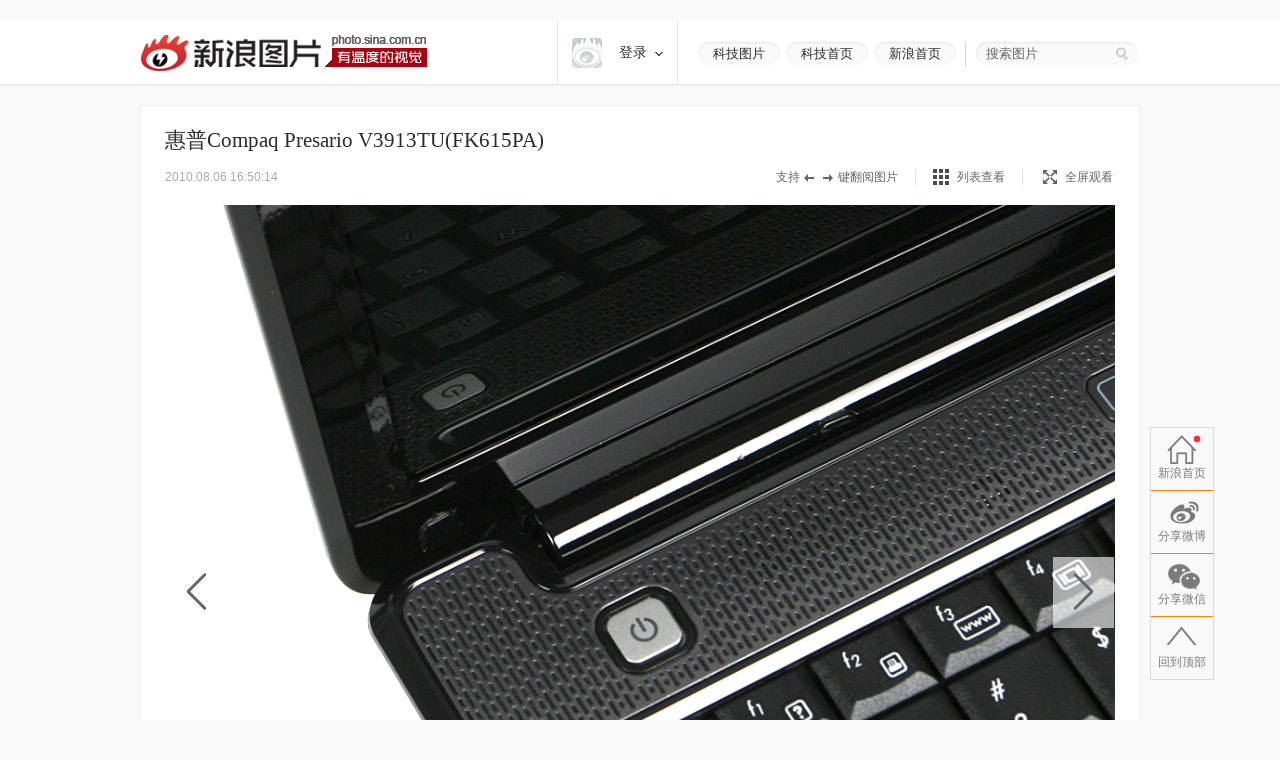

--- FILE ---
content_type: text/html
request_url: http://slide.tech.sina.com.cn/notebook/slide_5_4161_1036.html?img=85335
body_size: 51522
content:
<!doctype html>
<!-- LLTJ_MT:name ="" -->
<!-- LLTJ_ZT:url="http://tech.sina.com.cn/notebook/models/2008-06-24/23/2566.html"; name="V3900";type="ZW"; -->
<html lang="zh-CN"
        >
<head>
    <meta charset="gb2312">
    <title>V3900图集_高清图集_新浪网</title>
    <meta http-equiv="Content-Security-Policy" content="upgrade-insecure-requests">
    <meta name="keywords" content="高清图片" />
    <meta name="tags" content="高清图片" />
    <meta name="description" content="惠普Compaq Presario  V3903AU(FK616PA),惠普Compaq Presario V3913TU(FK615PA),惠普Compaq Presario V3910TU(FK6…" />
    <meta itemprop="name" content="V3900图集" />
    <meta itemprop="image" content="http://www.sinaimg.cn/dy/slidenews/5_img/2010_33/4161_86718_883700.jpg" />
    <meta name="Editor" content="slide_system" />
    <meta name="stencil" content="PGLS004183" />    <meta name="sinaads_keywords" content="5,4161" />
                        
　　<meta property="article:published_time" content="2010-08-06T16:50:14+08:00"/>
    <meta property="article:author" content="新浪"/>

    <meta property="og:type" content="image" />
    <meta property="og:url" content="http://slide.tech.sina.com.cn/notebook/slide_5_4161_1036.html" />
    <meta property="og:title" content="V3900图集" />
    <meta property="og:description" content="" />

    
    
    <script>
var ua = navigator.userAgent.toLowerCase();
//var isIOS = /\((iPhone|iPad|iPod)/i.test(ua);
var isIOS = /\(iPad/i.test(ua);
if(isIOS){
    location.replace('http://slide.ipad.sina.com.cn/play.php?sid=4161&id=1036&ch=5'+location.hash);
}


//iPhone,android访问转到wap页面
var isIPhone = /\(iPhone/i.test(ua);
var isAndroid = /android/.test(ua);
var isHarmony = /harmony/.test(ua);
if( isIPhone || isAndroid || isHarmony ){
    ss = location.search.replace("?","&")
    location.replace('https://interface.sina.cn/pc_to_wap_dp.d.html?sourcefrom=slide_pc&url=http%3A%2F%2Fslide.tech.sina.com.cn%2Fnotebook%2Fslide_5_4161_1036.html'+ss);
}


</script>


    <script>var __ch_id__ ='5';</script>
    <script>var __sid__ ='4161';</script>
    
    <!--[if lte IE 8]>
    <script type="text/javascript" src="//n.sinaimg.cn/slide-news/es5_shim.js?t=20180917"></script>
    <script type="text/javascript" src="//n.sinaimg.cn/slide-news/es6_shim.js?t=20180917"></script>
    <![endif]-->
    <link rel="stylesheet" href="//n3.sinaimg.cn/slide-news/css/styles.css">
    <script type="text/javascript" src="//n.sinaimg.cn/lib/core/core.js" charset="utf-8"></script>
    <script type="text/javascript" src="//n.sinaimg.cn/news/photos/common.js" charset="utf-8"></script>
    <script type="text/javascript" src="//n.sinaimg.cn/slide-news/common.js?t=20180917" charset="utf-8"></script>
    <script>
        var $SCOPE = {
            SINA_COMPONENTS: {}  //为模块化使用的对象
        };
    </script>
    <style type="text/css">
a:hover{color:#f00;text-decoration:underline;}
a:visited{color:#999;text-decoration:none;}
a{color:#999;text-decoration:none;}
body,.wrap{margin:0;}
body{color:#000;background:#fff;font:12px/20px "Microsoft Yahei","微软雅黑","SimSun","宋体","Arial Narrow",serif;background:#F9F9F9;min-width: 1000px;}
html,body,ul,ol,li,p,h1,h2,h3,h4,h5,h6,form,fieldset,table,td,th,img{margin:0;padding:0;border:0;}
img{border:0;}
select,input{vertical-align:middle;font-size:12px;}
textarea {resize: none;}
textarea,td,div,input,p{font-size:12px;}
ul,lo{list-style:none;}
.clearfix:after{content:'.';display:block;height:0;clear:both;visibility: hidden;}
.clearfix{*zoom:1;}
.clearit{clear:both;font-size:0;line-height:0;height:0;}
.rgba-75{background:rgba(0,0,0, 0.75); filter:progid:DXImageTransform.Microsoft.Gradient(GradientType=0, StartColorStr='#bf000000', EndColorStr='#bf000000');*zoom:1;} :root .rgba-75{filter:progid:DXImageTransform.Microsoft.Gradient(GradientType=0, StartColorStr='#00000000', EndColorStr='#00000000'); }
/*图标*/
.videoNewsLeft{background: url(//i0.sinaimg.cn/ty/2011hqj/0705/video_icon_bg.png) no-repeat 2px center;padding-left: 22px;}
.nav-inner .logo,.nwi-lnk,.swpt-tip i,.swpt-full-tip i,.swpt-original i,.swpt-mode i,.swpl-btn i,.swpb-item i,.swp-btn i,.heart-vote i,.sw-audio .sw-audio-play, .sw-audio .sw-audio-loading, .sw-audio .sw-audio-error, .sw-audio .sw-audio-pause,.hr-a i,.top-tip .hot,.swpw-txt .swpw-follow span,.swpw-txt .swpw-follow a,.swpw-approve,.side-btns-top-btn{background-image: url(//www.sinaimg.cn/dy/deco/2014/0212/images/bg.png);background-repeat: no-repeat;}

.nav-inner .logo{background-position: 0 -390px;}
.nwi-lnk{display: block;width:82px;height: 23px;overflow: hidden;background-position: 0 -300px;}
.nwi-lnk:hover{background-position: -90px -300px;}

.swpt-tip i{display: block;width:32px;height:10px;background-position: -180px -280px;}
.swpt-full-tip i{display: block;width:14px;height:14px;background-position: 0 -280px;}
.swpt-mode-list i{display: block;width: 16px;height:16px;background-position: -100px -160px;}
.swpt-mode-hp i{display: block;width: 16px;height:16px;background-position: -40px -160px;}
.swpt-mode-list:hover i{background-position: -130px -160px;}
.swpt-mode-hp:hover i{background-position: -70px -160px;}
.swpt-full-wrap.hover i,.swpt-full-wrap:hover i, .swpt-full-tip:hover i{display: block;width:14px;height:14px;background-position: -30px -280px;}
.swpt-original i{display: block;width:13px;height: 14px;background-position: -160px -160px;}
.swpt-original:hover i{float: left;display: inline;background-position: -190px -160px;}
.swpl-btn i{display: block;width:12px;height: 20px;}
.swpl-fastprev i{background-position: 0 -190px;}
.swpl-fastprev:hover i{background-position: -20px -190px;}
.swp-list-prev-last .disabled:hover i{background-position: 0 -190px;}
.swpl-fastnext i{background-position: -40px -190px;}
.swpl-fastnext:hover i{background-position: -60px -190px;}
.swp-list-next-last .disabled :hover i{background-position: -40px -190px;}
.heart-vote i{display: block; width:32px;height:27px;overflow:hidden;background-position:-0px -360px;}
.heart-vote:hover i{background-position:-40px -360px;}
.swpb-item i{display: block;width: 17px;height: 15px;}
.swpb-download i{background-position:-60px -280px;}
.swpb-download:hover i{background-position:-90px -280px;}

.swpb-comment i{background-position:-120px -280px;}
.swpb-comment:hover i{background-position:-150px -280px;}

.swp-btn i{display: block; width:21px;height:41px;overflow: hidden;cursor: pointer;}
.swp-prev i{background-position: 0 -230px;}
.swp-prev:hover i{background-position: -40px -230px;}
.swp-next i{background-position: -80px -230px;}
.swp-next:hover i{background-position: -120px -230px;}
.top-tip .hot{display: block;width:21px;height: 21px;overflow: hidden;background-position: -180px -300px;}

/*微博列表*/
.swpw-approve{display: block; width:16px;height:14px;margin-left: 2px;vertical-align: middle;_vertical-align: -5px;}
.swpw-approve-y{background-position: 0 -120px;}
.swpw-approve-b{background-position: -25px -120px;}
.swpw-txt .swpw-follow a{width: 47px; height: 22px; display: block;background-position: -40px -330px;}
.swpw-txt .swpw-follow span{width: 40px; padding-left: 14px; height: 22px; display: block;background-position: -90px -334px;}
/*返回顶部*/
.side-btns-top-btn{display: block;width:50px;height:50px;text-indent: -9999em; background-position: 0 -430px;}

.wrap{width:1000px;margin: 0 auto;}
.mt-a{margin-top:20px !important;}
.mb-a{margin-bottom:20px !important;}
.hr-a{height:0;margin-top:4px;border-top:1px solid #eee;font-size: 0;line-height: 0;}
.hr-a i{display: block; width:30px;height:10px;margin: -5px auto 0;background-color: #F9F9F9;background-position: -210px -281px;}
.part-a{border: 1px solid #eee;background: #fff;margin:0 0 20px 0;position: relative;}
/*顶部导航*/
/*搜索*/
.nav-wrap{border-bottom: 1px solid #E8E8E8; -moz-box-shadow: 0px 1px 1px #F3F3F3; -webkit-box-shadow: 0px 1px 1px #F3F3F3; box-shadow: 0px 1px 1px #F3F3F3;/*-ms-filter: "progid:DXImageTransform.Microsoft.Shadow(Strength=2, Direction=135, Color='#F3F3F3')";filter: progid:DXImageTransform.Microsoft.Shadow(Strength=2, Direction=135, Color='#F3F3F3');*/background: #fff;overflow: hidden;width:100%;overflow: hidden;}
.nav-inner{width:1000px;height:64px;margin:0 auto;}
.nav-inner .logo{float: left;display: inline; width: 287px; height: 37px;margin: 14px 0 0 0; text-indent: -9999em;}
.nav-extra{float: right;display: inline;padding: 22px 0 0 0;}
.nwi-lnk,.top-search{float: left;display: inline;}
.nwi-lnk{ display: block; width: 82px; height: 23px; font-size: 13px; line-height: 23px;margin-right: 6px; text-align: center;color:#2c2c2c;text-decoration: none;}
.nwi-lnk:link,.nwi-lnk:visited{color:#2c2c2c;text-decoration: none;}
.nwi-lnk:hover{color:#fff;text-decoration: none;}
.top-search{width:154px; border-left:1px solid #D7D4CF;padding:0 0 0 20px;margin-left:3px;position: relative;}
.top-search-bg{width:150px;height:24px;background:url(//www.sinaimg.cn/dy/deco/2013/1021/images/search.png) 0 0 no-repeat;_filter:progid:DXImageTransform.Microsoft.AlphaImageLoader(enabled=true,sizingMethod=scale, src='//www.sinaimg.cn/dy/deco/2013/1021/images/search.png');_background:none;padding:0 0 0 14px;position:absolute;top:0;right:0;}
.top-search form{position:relative;}
.top-search .input,.top-search .input:focus{border:0;outline:none;padding:0 0 0 0;width:120px;height:24px;line-height:24px\9; *line-height:24px;background:none;float:left;display:inline;font-family:"Microsoft Yahei","微软雅黑";position:relative;z-index:100;color:#2c2c2c;font-size: 13px;}
.top-search .btn{background:none;width:25px;height:24px;border:none;cursor:pointer;float:left;display:inline;position:relative;z-index:100;}
.top-search .gray,.top-search .gray:focus{color:#666;}
/*主导航*/
.main-nav-wrap{width:1000px;height:56px;margin:25px 0 30px 0;overflow:hidden; position:relative;*zoom:1;}
.main-nav-wrap ul{margin-bottom:20px;}
.main-nav-wrap li{width:90px;padding:0 0 0 20px;height:18px;line-height:18px;overflow:hidden; font-size:16px;color:#333;font-family:"Microsoft Yahei","微软雅黑", "黑体",SimHei; border-right:1px solid #B2B2B2;float:left;display:inline;}
.main-nav-wrap .last{border-right:0;position:absolute;top:18px;right:0;}
.main-nav-wrap a:link,.main-nav-wrap a:visited{color:#333;text-decoration:none;}
.main-nav-wrap a:hover{color:#ab000e;text-decoration:none;}
.main-nav-wrap a:active{color:#333;text-decoration:none;}
.main-nav-wrap a.current:link,.main-nav-wrap a.current:visited{color:#ab000e;text-decoration:none;}
.main-nav-wrap a.current:hover,.main-nav-wrap a.current:active{color:#ab000e;text-decoration:none;}
/*消息提示*/
.top-tip{border:1px solid #eee;-moz-box-shadow: 0px 1px 1px #eee; -webkit-box-shadow: 0px 1px 1px #eee; box-shadow: 0px 1px 1px #eee;-ms-filter: "progid:DXImageTransform.Microsoft.Shadow(Strength=2, Direction=135, Color='#eeeeee')";filter: progid:DXImageTransform.Microsoft.Shadow(Strength=2, Direction=135, Color='#eeeeee');}
.top-tip .txt{padding:6px 0 7px;line-height:22px;font-size:14px;text-align:center;color:#666;border-top: 1px solid #fff;position: relative;}
.top-tip .txt a:link,.top-tip .txt a:visited{color:#666;text-decoration:none;}
.top-tip .txt a:hover,.top-tip .txt a:active{color:#c00;text-decoration:underline;}
.top-tip .hot{display: inline-block;margin-right:5px;vertical-align: middle;}
/*图片播放器*/
.slide-wrap{position: relative;}
.sw-player{position: relative;}
.swp-tit{height: 35px;line-height: 35px; padding: 17px 24px 11px; overflow: hidden;}
.swp-tit h2,.swp-tit span{font-size: 21px;color:#2c2c2c;float: left;display: inline;font-weight: normal;}
.swp-tit span{padding-left: 5px;}
.swp-tit em{font-style: normal;}
.swp-tool{height:16px;line-height: 16px;padding:0 24px 20px;color:#666;}
.swp-tool .swpt-time{font-style: normal;font-size: 12px;}
.swpt-extra{float:right;display: inline;/*width: 423px;*/}
.swpt-tip,.swpt-full-wrap{float:left;display: inline;}
.swpt-tip{height:16px;padding-right: 17px;border-right:1px solid #DFDFDF;margin-right:17px;overflow: hidden;}
.swpt-tip i{display: inline-block;vertical-align: middle;_vertical-align: -3px;}
.swpt-full-wrap{width:92px;position: relative;height:16px;}
.swpt-flash-wrap{position: absolute;top:0;left:0;z-index: 10;line-height:0}
.swpt-flash{height:16px;overflow: hidden;}
.swpt-full-tip{position: absolute;top:0;left:0;width:100px;height:16px;margin-left:20px;}
.swpt-full-tip i{float: left;display: inline;}
.swpt-full-tip:link,.swpt-full-tip:visited{color:#666;text-decoration: none;}
.swpt-full-tip:hover,.swpt-full-tip:active{color:#666;text-decoration: none;}
.swpt-full-tip i{margin:1px 8px 0 0;*margin-top:0px;}
.swpt-mode-wrap{float: left;display: inline;height:16px;padding-right: 17px;margin-right:16px;border-right:1px solid #DFDFDF;overflow: hidden;}
.swpt-mode-wrap a:link,.swpt-mode-wrap a:visited{color:#666;text-decoration: none;}
.swpt-mode-wrap a:hover,.swpt-mode-wrap a:active{color:#666;text-decoration: none;}
.swpt-mode-list i, .swpt-mode-hp i{float: left;display: inline;margin-right: 8px;}
.swpt-original i{float: left;display: inline;margin-right: 8px;}
.swpt-original{float: left;display: inline;padding-right:17px;border-right:1px solid #DFDFDF;}
.swpt-original:link,.swpt-original:visited{color:#666;text-decoration: none;}
.swpt-original:hover,.swpt-original:active{color:#666;text-decoration: none;}
.swp-hd img{vertical-align:middle;}
.swp-hd{position: relative;overflow: hidden;background: url(//www.sinaimg.cn/dy/deco/2013/0604/loader.gif) 406px center no-repeat;cursor:pointer;margin: 0 auto;/*min-height:300px;_height:300px;*/}
.swp-hd-small{padding: 60px 0 0 0;}
.swp-hd-loaded{background-image: none;}
.swp-hd-list{width:100%;}
.swp-btn{position: absolute;/*top:380px;*/ top:50%;margin-top: -105px;display: block;padding:15px 20px;}
.swp-btn{background:rgba(255,255,255, 0.6); filter:progid:DXImageTransform.Microsoft.Gradient(GradientType=0, StartColorStr='#99ffffff', EndColorStr='#99ffffff');*zoom:1;} :root .swp-btn{filter:progid:DXImageTransform.Microsoft.Gradient(GradientType=0, StartColorStr='#00ffffff', EndColorStr='#00ffffff'); }
.swp-prev{left:25px;}
.swp-next{right:25px;}
.swp-item{width:100%; overflow:hidden;*font-size:0;float: left;display: inline;}
.swp-img{text-align: center;min-height:100px;_height:100px;zoom:1;}
.swp-img img{display: none;background-color: #fff;}
.current .swp-img img{display: inline-block;zoom:1;}
.swp-img-left{cursor: url(//www.sinaimg.cn/edu/images/slidenews/arr_left.cur),auto;}
.swp-img-right{cursor: url(//www.sinaimg.cn/edu/images/slidenews/arr_right.cur),auto;}
.swp-txt{line-height: 24px;padding: 15px 15px 15px 65px;}

.swpt-intro a:link,.swpt-intro a:visited{color:#999;text-decoration:none;}
.swpt-intro a:hover,.swpt-intro a:active{color:#999;text-decoration:none;}
.swpt-time{font-family: "helvetica_neue_lt_pro35_thin",Helvetica,Verdana;font-size: 14px;color:#ababab;}

.swp-txt{padding:15px 0 15px 25px;position: relative;margin:0 1px;}
.swpt-table{ text-align:left;/**position:relative; *display:block;*/ width:815px; height:auto !important; height:75px; min-height:75px;padding:0 25px 0 0;border-right: 1px solid #E6E6E6;}
.swpt-table .swpt-cell{ vertical-align: middle;/**display:block; *position:absolute; *top:50%; */}
/*.item-table .item-cont{*display:block; *position:relative; *top:-50%; *left:-50%; }*/
.swpt-cont{line-height: 28px; font-size: 14px; color: #666;text-indent: 2em;}

.heart-vote-wrap{position: absolute;right:25px;top:15px;}
.heart-vote{display: block; width: 90px;height: 85px;line-height: 30px;text-align: center; font-family: "Microsoft Yahei","微软雅黑";font-size: 14px;color:#666;  cursor: pointer;overflow: hidden;*zoom:1;}
.heart-vote i{margin:5px 0 10px 27px;*margin-left: 0;}
.heart-vote:link,.heart-vote:visited{color:#666;text-decoration: none;}
.heart-vote:hover,.heart-vote:active{color:#666;text-decoration: none;}
.heart-vote.liked,.heart-vote.liked:hover{color:#666;text-decoration: none;cursor: default;}
.heart-vote.liked i,.heart-vote.liked:hover i{background-position:-40px -360px;}
.heart-vote-wrap .hover{cursor: text;}

.swp-bd{height:37px;border-top: 1px solid #eee;background: #F9F9F9;}
.swpb-left{margin-left: 25px;line-height: 35px;}
.swpb-right{float: right;padding-right: 24px;}
.swpb-item{float: left;display: inline;font-size: 12px;margin:10px 0 0 0; padding: 0 10px 0 3px;height:36px;}
.swpb-item:link,.swpb-item:visited{color:#666;text-decoration: none;}
.swpb-item:hover,.swpb-item:active{color:#666;text-decoration: none;}
.swpb-item i{float: left;display: inline;margin: 0 6px 0;_margin-top: 0px; overflow: hidden;}
.swpb-comment.active,.swpb-comment.active:hover{color:#000;background: #fff;text-decoration: none;}
.swpb-comment.active i,.swpb-comment.active:hover i{background-position:-120px -280px;}
.swpb-comment i{overflow:hidden;}
.swpb-download,.swpb-comment{height:16px;line-height: 16px; border-right:1px solid #DFDFDF;overflow: hidden;}
.swpb-share{height:50px;line-height: 37px;font-size: 12px;color:#666;padding: 0px;margin: 0}
.swpb-share .label{float: left;display: inline;padding:0 5px 0 12px;}
.swpb-share #bdshare{margin-top: 6px;}
.swpb-share .bds_tsina{margin-right:3px;}
.slide-voted{width:47px;height:20px;overflow: hidden;text-indent: -999em;background: url(//www.sinaimg.cn/dy/deco/2013/1121/voted.png) no-repeat;}
.slide-vote{width:27px;height:17px;overflow: hidden;text-indent: -999em;background: url(//www.sinaimg.cn/dy/deco/2013/1121/vote.png) no-repeat;}

 /* 图片播放器修改 141013 begin */
.swpt-cont{ text-indent: 0em; }
.swpt-1013{ overflow:hidden ; font-size: 14px; }
.num{ color: #a1a1a1; font-size: 16px; float: left; margin: 4px 0 0 0;padding-right: 10px}
.num em{ color: #ab000e; font-size: 24px; font-style: normal; }
  /* 图片播放器修改 141013 end */



/*图集故事*/
.swp-summary{position: relative;}
.swp-summary .swps-tit{font-size: 21px; color: #2c2c2c; height: 60px; line-height: 60px; padding: 0 95px; text-align: left;font-weight: normal;padding-top:16px;}
.swp-summary .swps-cont{padding: 0 95px 20px; line-height: 28px; color: #666; font-size: 14px;margin-top:7px;}
.swp-summary .swps-cont p{font-size: 14px;margin-bottom:21px;}
.swp-summary a:link,.swp-summary a:visited{color:#666;text-decoration: underline;}
.swp-summary a:hover,.swp-summary a:active{color:#c00;text-decoration: underline;}

/*浮动居中*/
.swp-list-wrap{display:block;text-align:center;font-size:0;height:132px;padding: 5px 0 20px 0;}
.swp-list{padding:0 20px;display:inline-block;*display:inline;*zoom:1;vertical-align:top;font-size:12px;overflow: hidden;}

.swp-list-cont{/*width:840px;*/width:670px; height:120px;float: left;display: inline;margin: 0 15px;overflow: hidden;}
.swp-list ul{float: left;width:1900px;overflow: hidden;}
.swp-list li{float: left;display: inline;width: 120px;}
.swp-list li img{border: 1px solid #dfdfdf;}
.swp-list li.current img,.swp-list li.hover img{padding:0;border-width: 5px; border-color:#DFDFDF;}
.swp-list li a{display: table-cell; vertical-align:middle; text-align:center; *display: block; *font-size: 105px;/*约为高度的0.873，120*0.873 约为105*/ *font-family:Arial;/*防止非utf-8引起的hack失效问题，如gbk编码*/ width:120px; height:120px; }
.swp-list img{vertical-align:middle;}
.swpl-btn{width:12px;height:120px;padding:0 9px;float: left;display: inline;background: #F9F9F9;}
.swpl-btn:hover{background: #eee;}
.swpl-btn i{margin-top: 50px;cursor: pointer;}
.swpl-fastprev{border-radius: 10px 0 0 10px;}
.swpl-fastnext{border-radius: 0 10px 10px 0;margin-right: 20px;}
.swp-list-wrap .disabled,.swp-list-wrap .disabled i{cursor: text;}
.swp-list-wrap .disabled:hover{background: #F9F9F9;}
.swpl-group{float: left;display: inline;width:106px;height:150px;overflow: hidden;margin: 0 20px 0 0;position: relative;overflow: hidden;cursor: pointer;}
.swpl-group-next{margin:0;}
.swpl-group:link,.swpl-group:visited{color:#333;text-decoration: none;}
.swpl-group:hover,.swpl-group:active{color:#ab000e;text-decoration: none;}
.swpl-group .bg{border:1px solid #DEDFE3;display: block;width:100px;height:100px;position: absolute;left:0;top:0;background:#fff;z-index: 3;}
.swpl-group img{position: relative;z-index: -1;}
/*.swpl-group .bg-b,.swpl-group .bg-a{padding: 1px;}*/
.swpl-group .bg-c{left:4px;top:4px;z-index: 1;}
.swpl-group .bg-b{left:2px;top:2px;z-index: 2;}
.swpl-group .inner{ /*非IE的主流浏览器识别的垂直居中的方法*/ display: table-cell; vertical-align:middle; /*设置水平居中*/ text-align:center; /* 针对IE的Hack */ *display: block; *font-size: 88px;/*约为高度的0.873，200*0.873 约为175*/ *font-family:Arial;/*防止非utf-8引起的hack失效问题，如gbk编码*/width:100px;height:100px;}
.swpl-group .inner{/*设置图片垂直居中*/ vertical-align:middle;}
.swpl-group i{position: absolute;padding:0 55px;line-height:105px;left:0;top:0;z-index: 12;background-image:url(#); }
.swpl-group em{line-height: 18px;height:40px;display: block;font-style: normal;position: absolute;bottom:0;left:0;width:106px;text-align: center;}

/*列表模式*/
/*浮动居中*/
.sw-list{z-index: 1;background: #fff;}
.sw-list-bd ul{border-top:1px solid #eee;width: 1001px;margin-left: -1px;}
.sw-list li {float:left;display:inline;width: 249px;height:274px;overflow:hidden;margin: 0;padding:40px 0 0 0;cursor: pointer;position: relative;border-left:1px solid #eee;border-bottom:1px solid #eee;}
.sw-list li.current,.sw-list li.hover{background: #fafafa;}
.sw-list .swi-hd{display: table-cell; vertical-align:middle; text-align:center; *display: block; *font-size: 140px;/*约为高度的0.873，160*0.873 约为140*/ *font-family:Arial;/*防止非utf-8引起的hack失效问题，如gbk编码*/ width:249px; height:160px; }
.sw-list .swl-item-right{border-right:1px solid #eee;width:248px;}
.sw-list .swl-item-notrigth-last{width:249px;}
.sw-list .swl-item-bottom{border-bottom:1px solid #eee;}
.sw-list h3{font-weight: normal;}
.sw-list img{vertical-align:middle;}
.swi-bd{padding: 25px 20px 0;line-height: 25px;text-align: center;}
.swi-bd p{display: none;}
/*.swi-ft{position: absolute;right:0;bottom: 0;height: 26px;line-height: 26px;padding: 0 10px 0 15px;font-family: Georgia;}*/
.sw-list-hd{display: none;}

.slide-wrap-show-list .swp-hd, .slide-wrap-show-list .swp-btn, .slide-wrap-show-list .sw-audio, .slide-wrap-show-list .swp-txt,.slide-wrap-show-list .swp-list-wrap,.slide-wrap-show-list .swpt-tip, .slide-wrap-show-list .swpt-original, .slide-wrap-show-list .swpt-full-wrap{display: none;}
.slide-wrap-show-list .swp-bd{margin-top: -1px;}
.slide-wrap-show-list .swpt-mode-wrap{padding-right:0;margin-right: 0;border-right: 0;float: right; }
/*加载前新式*/
.slide-wrap-loading .sw-player{background: url(//www.sinaimg.cn/dy/deco/2013/0604/loader.gif) 406px center no-repeat #fff;}
.slide-wrap-loading .sw-player .part-a{visibility: hidden;}
/*.slide-wrap-loading .swp-btn{top:-9999px;}*/
/*评论*/
.slide-comment-loading{line-height: 50px;text-align: center;font-size: 16px;}
/*音乐播放*/
.sw-audio{width:40px;height:41px;overflow:hidden;position:absolute;right:44px;top:117px;}
.sw-audio audio { position: absolute; left: -1px; }
.sw-audio {/* width: 460px; */height: 40px; overflow: hidden; font-family: monospace; font-size: 12px;}
.sw-audio .sw-audio-play-pause { width:40px;height:40px;margin: 0px; float: left; overflow: hidden;}
.sw-audio p,.sw-audio a {display:block; width:40px;height:40px;display:block;cursor:pointer;display:none;}
.sw-audio .sw-audio-play { display: block; }
.sw-audio .sw-audio-scrubber { position: relative; float: left; width: 280px; background: #fcc; height: 14px; margin: 10px; border-left: 0px; border-bottom: 0px; overflow: hidden; }
.sw-audio .sw-audio-progress { position: absolute; top: 0px; left: 0px; height: 14px; width: 0px; background: #600; z-index: 1; }
.sw-audio .sw-audio-loaded { position: absolute; top: 0px; left: 0px; height: 14px; width: 0px; background: #c00; }
.sw-audio .sw-audio-time { float: left; height: 36px; line-height: 36px; margin: 0px 0px 0px 6px; padding: 0px 6px 0px 12px; border-left: 1px solid #c00; color: #600; }
.sw-audio .sw-audio-time em { padding: 0px 2px 0px 0px; color: #fcc; font-style: normal; }
.sw-audio .sw-audio-time strong { padding: 0px 0px 0px 2px; font-weight: normal; }
.sw-audio .sw-audio-error-message { float: left; display: none; margin: 0px 10px; height: 36px; width: 400px; overflow: hidden; line-height: 36px; white-space: nowrap; color: #fff;}
.sw-audio .sw-audio-error-message a { color: #eee; text-decoration: none; padding-bottom: 1px; border-bottom: 1px solid #999; white-space: wrap; }
.sw-audio .sw-audio-play, .sw-audio .sw-audio-loading, .sw-audio .sw-audio-error, .sw-audio .sw-audio-pause{}
.sw-audio .sw-audio-play { background-position: -10px -50px;}
.sw-audio .sw-audio-loading { background-position: -110px -50px;}
.sw-audio .sw-audio-error { background-position: -10px -100px;}
.sw-audio .sw-audio-pause { background-position: -10px 0;}

.sw-audio .sw-audio-play:hover { background-position: -60px -50px;}
.sw-audio .sw-audio-loading:hover { background-position: -110px -50px;}
.sw-audio .sw-audio-error:hover { background-position: -60px -100px;}
.sw-audio .sw-audio-pause:hover { background-position: -60px 0;}
.sw-audio-playing .sw-audio-play, .sw-audio-playing .sw-audio-loading, .sw-audio-playing .sw-audio-error { display: none; }
.sw-audio-playing .sw-audio-pause { display: block; }
.sw-audio-loading .sw-audio-play, .sw-audio-loading .sw-audio-pause, .sw-audio-loading .sw-audio-error { display: none; }
.sw-audio-loading .sw-audio-loading { display: block; }
.sw-audio-error .sw-audio-time, .sw-audio-error .sw-audio-play, .sw-audio-error .sw-audio-pause, .sw-audio-error .sw-audio-scrubber, .sw-audio-error .sw-audio-loading { display: none; }
.sw-audio-error .sw-audio-error { display: block; }
.sw-audio-error .sw-audio-play-pause p { cursor: auto; }
.sw-audio-error .sw-audio-error-message { display: block; }
/*返回顶部*/
html,* html body{background-attachment:fixed}
.side-btns-wrap{width:50px;left: 50%; margin-left:505px;position: fixed;bottom: 60px; _position:absolute;_top:expression(documentElement.scrollTop + documentElement.clientHeight-120);z-index:100;visibility: hidden;overflow: hidden;}
.side-btns-top{width:50px;}
.side-btns-top a{display: block; text-indent:-999em; cursor:pointer;}
a.side-btns-detail-btn{ display: none;color:#fff;text-indent: 0;text-align: center;background: #AB010E;margin-bottom: 1px;height:24px;line-height: 24px;overflow: hidden;font:12px/24px "宋体","Arial Narrow",HELVETICA;}
.slide-has-intro .side-btns-detail-btn{display: block;}
.side-btns-detail-btn:link,.side-btns-detail-btn:visited{color:#fff;text-decoration: none;}
.side-btns-detail-btn:hover,.side-btns-detail-btn:active{color:#fff;text-decoration: none;}
.side-btns-top-btn { filter:Alpha(Opacity=35); opacity:.35; overflow:hidden;}
.side-btns-top-btn:hover {filter:Alpha(Opacity=50); opacity:.5;}
.side-btns-top-close{width: 50px;height: 18px;margin-top:1px;background: url(//www.sinaimg.cn/dy/deco/2013/0913/close2.png) no-repeat;}
.side-btns-wrap-resize{display: none !important;}
/*导流iframe*/
.daoliu-iframe{padding: 9px 0 0 9px;}
/*微博列表*/
.swp-weibolist{ background:#FFF; border-top: 1px solid #eee;}
.swpw-item{ margin-top: 18px; margin-bottom: 10px; float: left; display: inline; border-right: 1px solid #e6e6e6; padding-right: 10px;}
.swpw-item-last{ border-right: none; padding-right: 0;}
.swpw-pic{ position: relative;float: left;display: inline;}
.swpw-pic img{ width: 50px; height: 50px; margin: 0 0 0 24px; border: 1px solid #ccc;vertical-align: middle;}
.swpw-txt{ margin-left: 85px; width: 238px; _margin-left:82px;}
.swpw-txt h3{ font-size: 14px; height: 19px; line-height: 19px; vertical-align: middle;font-family: "微软雅黑","黑体";font-weight: normal;}
.swpw-name img{vertical-align: middle;}
.swpw-txt p{color:#666;}
.swpw-txt a{ display: block; float: left;}
.swpw-txt a:link,.swpw-txt a:visited{color:#2c2c2c;text-decoration:none;}
.swpw-txt a:hover,.swpw-txt a:active{color:#ab000e;text-decoration:none;}
.swpw-txt .swpw-label{ font-family: "微软雅黑","黑体"; color: #2c2c2c; font-size: 14px; margin-right: 6px; height: 19px; display: block; background: #ECECEC; padding: 0 5px; float: left;}
.swpw-btn-wrap{ margin: 10px 0 6px 0; color: #000; height: 22px; line-height: 22px;}
.swpw-btn-wrap span, .swpw-btn-wrap a{ display: block; float: left; height: 22px;}
.swpw-txt .swpw-approve{display: inline-block;}
/* footer */
.footer{ text-align:center; color:#666; line-height:30px; padding:20px 0; margin-top:5px;}
.footer-inner{margin:0 auto;width:1000px;}
.footer a, .footer a.visited{ color:#666;}

 /*尾页*/
.slide-end-tip{display:block; visibility:hidden;margin: 0 auto;position: absolute;top:-99999em;z-index: 100;}
.body-end-show .slide-end-tip{visibility: visible;position: relative;top:0;margin-left: -1px;}
.body-end-show .swp-hd{visibility:hidden;position: absolute;top:-99999em;}
/*尾页 scroll*/
.recommend-scroll-prev,.recommend-scroll-next,.recommend-scroll-dots span,.recommend-tab-nav .last,.slide-end-control .btn-weibo i{background: url(//www.sinaimg.cn/dy/deco/2013/0604/tab_scroll_bg.png) no-repeat;_background-image:url(//www.sinaimg.cn/dy/deco/2013/0604/tab_scroll_bg_.png);}
.slide-end-bg{height:100%;width:100%;background:#27282A;/*filter:Alpha(Opacity=70);opacity:0.7;*/position: absolute;top:0;right:0;z-index: 0;}
.recommend-scroll-bd{ position: relative; overflow: hidden; z-index: 100; height:155px;}
.recommend-scroll-list{ position: relative; overflow: hidden;}
.recommend-scroll-item{ float: left; display: inline; width: 200px; height: 185px; overflow: hidden; position: relative;}
.recommend-scroll-item a{ float:left;display: inline; width: 198px; height: 153px; border: 1px solid #27292C; border-width:0 1px;background: #202123; position: relative; overflow: hidden; z-index: 50;text-align: center; }
.recommend-scroll-item a{text-decoration: none;}
.recommend-scroll-item a:hover{ /*border-color: #ff8400;*/ text-decoration: none;}
.recommend-scroll-item .txt{ width: 198px; height: 21px; line-height: 21px; position: absolute; z-index: 1000; left: 0px; background: #3E4044; top: 132px; display: block; text-align: center; }
.recommend-scroll-item a:link .txt, .recommend-scroll-item a:visited .txt{ color: #A4A6A7; }
.recommend-scroll-item a:hover .txt/*, .recommend-scroll-item a:active .txt, .recommend-scroll-item a:focus .txt*/{ color: #fff; text-decoration: none; background: #62666E;}
.recommend-scroll-prev, .recommend-scroll-next{ position: absolute; z-index: 20000; width: 33px; height: 43px; top: 48px; cursor: pointer;}
.recommend-scroll-prev{ left: 0; background-position:0 -89px; _background:none; _filter:progid:DXImageTransform.Microsoft.AlphaImageLoader(enabled=true,sizingMethod=scale,src='//www.sinaimg.cn/dy/deco/2013/0604/prev_b.png'); }
.recommend-scroll-next{ right: 0; background-position: 0 -139px; _background:none; _filter:progid:DXImageTransform.Microsoft.AlphaImageLoader(enabled=true,sizingMethod=scale,src='//www.sinaimg.cn/dy/deco/2013/0604/next_b.png'); }
.recommend-scroll-prev:hover{background-position:-40px -89px; _background:none; _filter:progid:DXImageTransform.Microsoft.AlphaImageLoader(enabled=true,sizingMethod=scale,src='//www.sinaimg.cn/dy/deco/2013/0604/prev_b_hover.png'); }
.recommend-scroll-next:hover{background-position: -40px -139px; _background:none; _filter:progid:DXImageTransform.Microsoft.AlphaImageLoader(enabled=true,sizingMethod=scale,src='//www.sinaimg.cn/dy/deco/2013/0604/next_b_hover.png'); }
.recommend-scroll-prev:hover{color:#fff !important;}
.recommend-scroll-next:hover{color:#fff !important;}
.recommend-scroll-dots{ clear: both; text-align: center; height: 20px; padding-top: 10px; }
.recommend-scroll-dots span{ display: inline-block; width: 10px; height: 10px;overflow: hidden; background-position:  -40px -189px; cursor: pointer; margin: 0 7px; _background:none; _filter:progid:DXImageTransform.Microsoft.AlphaImageLoader(enabled=true,sizingMethod=scale,src='//www.sinaimg.cn/dy/deco/2013/0604/dot.png'); }
.recommend-scroll-dots span.current{ background-position: 0 -189px;_background:none; _filter:progid:DXImageTransform.Microsoft.AlphaImageLoader(enabled=true,sizingMethod=scale,src='//www.sinaimg.cn/dy/deco/2013/0604/dot_hover.png');  }
.recommend-scroll-list .pic{display: inline-block; *display:table-cell;width:198px;height:132px;text-align: center;cursor: pointer;overflow:hidden;position: relative;}
.recommend-scroll-list .pic img{display: inline-block;*margin-top:-22px;border: none;vertical-align: middle;max-height: 100%;max-width: 100%;}
.recommend-scroll-list i{display: inline-block;height: 100%;line-height: 132px; vertical-align: middle;font-size: 0;}
.recommend-scroll-loading{width:128px;height:15px;margin:60px auto 0 auto;overflow: hidden;background: url(//www.sinaimg.cn/dy/deco/2013/0604/loader.gif) no-repeat;}
/*尾页 选项卡*/
.recommend-tab-wrap{width:1000px;height:250px;overflow:hidden;font:12px/20px "SimSun","宋体","Arial Narrow",HELVETICA;position: relative;}
.recommend-tab-wrap ul, .recommend-tab-wrap li, .recommend-tab-wrap img { margin:0; padding:0; }
.recommend-tab-wrap img{border:none;display: block;}
.recommend-tab-wrap ul, .recommend-tab-wrap ol { list-style:none;}
.recommend-tab-nav{height:31px;line-height:31px;padding:5px 0;font-family:"微软雅黑";font-size: 16px;border-bottom:2px solid #5A5A5A;margin-bottom:20px;background: #27282A;}
.recommend-tab-nav{padding-left:8px;}
.recommend-tab-nav li{float:left;padding:0 10px;position: relative;}
.recommend-tab-nav a:link,.recommend-tab-nav a:visited{color:#A9A9A9;text-decoration: none;}
.recommend-tab-nav a:hover{color:#fff !important;text-decoration: none;}
.recommend-tab-nav .current a:link,.recommend-tab-nav .current a:hover,.recommend-tab-nav span{color:#fff;text-decoration: none;}
/*尾页  HACK ScrollPic 对display:none初始化时，不能正确生成dots*/
.recommend-tab-cont{width:1000px;height:185px;overflow: hidden;position:relative}
.recommend-tab-nav .arrow{display:none;position: absolute;z-index: 1;top:29px;right:0;width:85px;height:7px;border-bottom:2px solid #EA2929;text-align: center;overflow: hidden;}
.recommend-tab-nav .arrow i{display: inline-block;margin-top: -3px;width:0;height:0;border-style: dashed dashed solid dashed;border-width:7px;border-color: transparent transparent #EA2929 transparent;overflow: hidden;zoom:1;font-size: 0;}
.recommend-tab-nav .current .arrow{display: block;}
.recommend-tab-nav .last{padding-left:12px;background-position:0 -202px;}
/*尾页 按钮*/
.slide-end-control .left{float: left;padding-left:15px;}
.slide-end-control .right{float: right;}
.slide-end-control .btn-weibo{height:26px;line-height: 26px;float: right;display: inline;font-size: 14px;}
.slide-end-control .btn-weibo i{float:left;display: inline;width: 16px;height:13px; overflow: hidden;margin:6px 2px 0 0;}
.slide-end-control .btn-weibo:link,.slide-end-control .btn-weibo:visited{color: #B8BDBF;text-decoration: none;}
.slide-end-control .btn-weibo:link i,.slide-end-control .btn-weibo:visited i{background-position:0 -240px;_background:none; _filter:progid:DXImageTransform.Microsoft.AlphaImageLoader(enabled=true,sizingMethod=scale,src='//www.sinaimg.cn/dy/deco/2013/0604/weibo.png');}
.slide-end-control .btn-weibo:hover, .slide-end-control .btn-weibo:active{color: #fff !important;text-decoration: none;}
.slide-end-control .btn-weibo:hover i, .slide-end-control .btn-weibo:active i{background-position:-40px -240px;_background:none; _filter:progid:DXImageTransform.Microsoft.AlphaImageLoader(enabled=true,sizingMethod=scale,src='//www.sinaimg.cn/dy/deco/2013/0604/weibo_hover.png');}
.slide-end-control .btn-a,.slide-end-control .disabled{float:left;display: inline;height:26px;line-height: 26px;_line-height:27px;padding:0 10px;overflow: hidden;background:#515254;text-align: center;font-size: 16px;font-family: "微软雅黑";color: #B8BDBF;border-top:1px solid #6D6D6D;border-radius: 5px;box-shadow: 2px 2px 3px rgba(0, 0, 0, 0.5); -ms-filter:"progid:DXImageTransform.Microsoft.Shadow(Strength=3, Direction=135, Color='#000000')"; filter: progid:DXImageTransform.Microsoft.Shadow(Strength=3, Direction=135, Color='#000000');}
.slide-end-control .btn-a:link,.slide-end-control .btn-a:visited{background: #515254;color: #B8BDBF;text-decoration: none;}
.slide-end-control .btn-a:hover{background: #5F6262;color: #fff !important;text-decoration: none;}
.slide-end-control .btn-a:active{background: #5F6262;color: #fff;text-decoration: none;}
/*尾页 disabled*/
.slide-end-control .disabled{color:#777;}
.slide-end-control .btn-b{border-top:1px solid #B91111;}
.slide-end-control .btn-b:link,.slide-end-control .btn-b:visited{background: #A00606;color: #fff;text-decoration: none;}
.slide-end-control .btn-b:hover{background: #AA0A0A;color: #fff !important;text-decoration: none;}
.slide-end-control .btn-b:active{background: #AA0A0A;color: #fff;text-decoration: none;}

.slide-end-control{padding:0 15px 15px 0;position: relative;z-index: 1;}
.slide-end-control .btn-a,.slide-end-control .btn-b,.slide-end-control .disabled{margin-right:5px;}
/*尾页-广告等*/
.slide-end-tip{width:1000px;min-height:545px;_height:545px;position: absolute;z-index:100;background:#27282A;}
.slide-end-da{position:relative;}
.slide-end-da{background:#27282A;}
.slide-end-da img{border: none;display: block;}
.slide-end-close{width:65px;height:18px;display: block;position: absolute;right:3px;top:3px;text-indent: -9999em;background:url('//www.sinaimg.cn/cj/hd/close_h2.jpg') no-repeat;z-index: 1;}
.slide-end-close:hover{filter:Alpha(Opacity=80);opacity:0.8;}

/* 201403 统一收藏服务用 begin */
/* 登陆 */
.fl{float:left;}
.fr{float:right;}
.login-frame{float:right;color:#000;height:30px;line-height:30px;padding:18px 0 16px 14px;display:inline;margin-right:20px;font-size:14px;border-left:1px solid #e9e9e9;border-right:1px solid #e9e9e9;}
.login-frame .sc-img{width:30px;height:30px;overflow:hidden;float:left;padding-right:13px;}
.login-frame a:link,.login-frame a:visited{color:#2c2c2c;}
.login-frame .login-button{padding-left:4px;}
.login-frame .login-button .span2{width:8px;height:4px;margin:14px 14px 0 8px;background:url(//www.sinaimg.cn/ent/deco/2014/0311/images/pic_star.png) 0 -60px no-repeat;overflow:hidden;}
.login-frame a.login-button:hover .span2{background-position:0 -70px;}

.login-frame .logined-wrap{float:left;}
.login-frame .top-nr-welcome{float:left;}
.login-frame .username{padding-right:5px;}
.login-frame .logout{padding-right:15px;}
.login-frame a.username,.login-frame a.username:visited{color:#6c6c6c;}
.login-frame a.login-button:hover,.login-frame a.username:hover,.login-frame a.logout:hover{color:#ab010e;text-decoration:none;}

/* 收藏 */
.swpb-shoucang i{background:url(//www.sinaimg.cn/ent/deco/2014/0311/images/pic_star.png) no-repeat;}
.swpb-shoucang:hover i,.shoucang-active i{background-position:0px -20px;}
.swpb-shoucang{height:16px;line-height:16px;border-right:1px solid #DFDFDF;overflow:hidden;}

.sc_success_tit{position:absolute;z-index:99999;padding:0 15px;border:1px solid #ccc;background:#fff;display:none;_width:150px;}
.sc_success_tit .sp{color:#666;height:30px;line-height:30px;}
.sc_success_tit a.a{color:#b60c0c;padding-left:8px;height:30px;line-height:30px;}
.sc_success_tit a.a:hover{text-decoration:underline;}
.sc_success_tit .sp2{width:11px;height:6px;position:absolute;top:-6px;left:50%;margin-left:-5px;background:url(//www.sinaimg.cn/dy/deco/2014/0314/images/sc_tit_top.png) no-repeat;}
/* 第一次收藏提示 */
.sc_success_alert{display:none;padding:30px 30px 18px;width:451px;z-index:20000;top:50%;left:50%;margin-top:-168px;margin-left:-250px;position:fixed; _position:absolute;background:#fff;border-radius:3px;font-family: "Microsoft YaHei","微软雅黑","SimSun","宋体"; }
.sc_success_alert .top{margin-bottom:25px;height:90px;}
.sc_success_alert .bg{width:95px;height:80px;border-right:1px solid #cde5b8;margin-top:7px;background:url(//www.sinaimg.cn/ent/deco/2014/0311/images/sc_suc.png) no-repeat;}
.sc_success_alert .txt{width:335px;padding-left:20px;}
.sc_success_alert .fir{color:#61c520;font-size:28px;height:43px;line-height:42px;}
.sc_success_alert .sec{font-size:14px;line-height:23px;color:#717171;}
.sc_success_alert .sec a{color:#ff8c11;}
.sc_success_alert .sec a:hover{text-decoration:underline;}
.sc_success_alert .sure{width:147px;height:41px;font-size:18px;text-align:center;line-height:40px;color:#fff;background:#ff8400;margin-top:15px;border-radius:3px;cursor:pointer;}
.sc_success_alert .close{position:absolute;background:url(//www.sinaimg.cn/ent/deco/2014/0311/images/sc_suc_close.png) no-repeat;right:15px;top:15px;width:25px;height:25px;cursor:pointer;}

/* 201403 统一收藏服务用 end */

/*0319 zyc*/
.swpt-original{display: none;}
.swpt-mode-wrap{margin-right: 0;}
.slide-has-intro .side-btns-detail-btn{display: none;}
.swp-summary .swps-cont{padding-bottom: 40px!important;position: relative;zoom:1;}
.showAllTxt{height: 150px;overflow: hidden;margin-bottom: 20px;}

#showAll_btn{line-height: 36px!important;height: 36px!important;display: block;border-top: 1px solid #f1f1f1;border-bottom: 1px solid #f1f1f1;text-align: center;}
#showAll_btn a{display: block;text-decoration: none;color: #666666;font-size: 14px;}
#showAll_btn a:visited{text-decoration: none;color: #666666;}
#showAll_btn a:hover{background:#f9f9f9;text-decoration: none;color: #ca3030;}
#showAll_btn a em{background: url(//www.sinaimg.cn/dy/deco/2014/0324/images/0321_slide_zyc_arrows.png) 0 0px;width: 14px;height: 6px;font-size: 0;line-height: 0;display: inline-block;}

#showAll_btn a:hover em{background-position: 0px -36px;}
#showAll_btn a .hideEm{background-position: -66px 0px;}
#showAll_btn a:hover .hideEm{background-position: -66px -36px;}

/*.part-wbtj{height:170px;margin:0px 0 20px 0;overflow:hidden;background:#fff;border:1px solid #eee;width:998px}/*0702 zyc*/
/*div.wb_rec_c{width:auto;border:none;margin:0 0 0 0px;padding-bottom: 0;margin-bottom: 0}/*0702 zyc*/
/*h3.wb_rec_tt{display:none;}
div.wb_rec_fl{margin-left:0;}
ul.wb_rec_list{width:820px;padding-top:12px;float:left;}/*0702 zyc*/
/*ul.wb_rec_list .wb_rec_item{width:102px;}/*0702 zyc*/
/*div.wb_action{float:left;width:155px;margin:10px 0 0 20px;}/*0702 zyc*/
/*.wb_rec_c .wb_rec_tt{text-align:center;padding:5px 0 0 0;margin:0;background:none;}
.wb_rec_c .wb_rec_tt a, .wb_rec_c .wb_rec_tt a:visited{color:#000;font-size:18px;}
span.wb_rec_fled,span.wb_rec_fl{margin-left:0;background:url(/images/v1/default/weibo_rec_btns_0702.png)  0 0 no-repeat;}/*0702 zyc*/
/*span.wb_rec_fled{background-position:0 -148px;}/*0702 zyc*/
/*span.wb_rec_fl,span.wb_rec_fled{padding-left: 20px;width: 100px;font-size: 16px;height: 36px;line-height: 36px;margin-top: 30px;}/*0702 zyc*/
/*.wb_rec_c .wb_rec_more, .wb_rec_c .wb_rec_more:visited{width:142px;margin:7px 10px 0 0;background:none;color:#1b1b1b;float: right;}/*0702 zyc*/
/*.wb_rec_c .wb_rec_more:hover{color:#ab000e;}
.wb_more{width: 98%;border-top: 1px solid #f0f0f0;margin: 0 auto;overflow: hidden;}/*0702 zyc*/


.article-editor{display:none;visibility:hidden;}
.Mblk_cmnt {width:1000px !important;}





    
</style>
    
    
    <!--[if IE 6]>
    <script src="//www.sinaimg.cn/dy/deco/2013/1121/js/DD_belatedPNG_0.0.8a.js"></script>
    <script>
      DD_belatedPNG.fix('.png24,.swpb-shoucang i,.nav-inner .logo,.nwi-lnk,.swpt-tip i,.swpt-full-tip i,.swpt-original i,.swpt-mode i,.swpl-btn i,.swpb-item i,.swp-btn i,.heart-vote i,.sw-audio .sw-audio-play, .sw-audio .sw-audio-loading, .sw-audio .sw-audio-error, .sw-audio .sw-audio-pause,.hr-a i,.top-tip .hot');
    </script>
    <![endif]-->
</head>
<!-- <body ontouchmove="event.preventDefault()"> -->
<body>

<script src="//n.sinaimg.cn/slide-news/js/share.min.js?t=20181213" charset="utf-8"></script>
<div id="CCCFloatBarRight" class="CCC-float-bar-right">
    <a class="CCC-fbr-box CCC-fbr-home" target="_blank" href="https://www.sina.com.cn/" suda-uatrack="key=index_content_right&value=www_back_click">
        <span class="CCC-fbr-dian"></span><span class="CCC-fbr-title">新浪首页</span>
    </a>
    <a class="CCC-fbr-box CCC-fbr-share-weibo" id="CCCFBRShareWeibo" suda-uatrack="key=index_content_right&value=share_weibo" href="" data-share="weibo">
        <span class="CCC-fbr-title">分享微博</span>
    </a>
    <a class="CCC-fbr-box CCC-fbr-share-weixin" suda-uatrack="key=index_content_right&value=share_weixing" id="CCCFBRShareWeixin" href="javascript:void(0);" data-share="weixin">
        <span class="CCC-fbr-title">分享微信</span>
    </a>
    <a class="CCC-fbr-box CCC-fbr-to-top" id="CCCFBRScrollToTop" href="javascript:window.scrollTo(0,1);" suda-uatrack="key=index_content_right&value=top_back_click">
        <span class="CCC-fbr-title">回到顶部</span>
    </a>
</div>
<script>
    function setPosition() {
        var w = $(window).width();
        if (w >= 1440) {
            var pageWidth = 1186;
            $(".main_content").css("width", "1186px");
        } else if (w < 1440) {
            var pageWidth = 1000;
            $(".main_content").css("width", "1000px");
        }
        $('#CCCFloatBarRight').css('margin-left', pageWidth / 2 + 10);
    };
    var shareObj = new FnShare('#CCCFloatBarRight', {
        title: 'V3900图集_高清图集_新浪网'
    });
    setPosition();
</script>

    <script type="text/javascript">try{document.domain = "sina.com.cn";}catch(e){}</script>
    <!-- ad config -->
    <script src="//photo.sina.com.cn/34/2014/0729/ad_config.js?t=20161014"></script>
    <script type="text/javascript">
    var slide_data = {"slide":{"title":"V3900\u56fe\u96c6_\u9ad8\u6e05\u56fe\u96c6_\u65b0\u6d6a\u7f51","createtime":"2010-08-06 16:50:14","url":"\/\/slide.tech.sina.com.cn\/notebook\/slide_5_4161_1036.html","lead":"","long_intro":""},"images":[{"title":"\u60e0\u666eCompaq Presario  V3903AU(FK616PA)","intro":"\u60e0\u666eCompaq Presario  V3903AU(FK616PA)","comment":"\/\/comment4.news.sina.com.cn\/comment\/skin\/default.html?channel=kj&newsid=bjb-23-2566","thumb_50":"\/\/www.sinaimg.cn\/dy\/slidenews\/5_t130\/2010_33\/4161_70656_940364.jpg","img_100_100":"\/\/z0.sinaimg.cn\/auto\/resize?img=http%3A%2F%2Fwww.sinaimg.cn%2Fdy%2Fslidenews%2F5_img%2F2010_33%2F4161_70656_940364.jpg&size=100_100","thumb_160":"\/\/www.sinaimg.cn\/dy\/slidenews\/5_t160\/2010_33\/4161_70656_940364.jpg","image_url":"\/\/www.sinaimg.cn\/dy\/slidenews\/5_img\/2010_33\/4161_70656_940364.jpg","download_img":"","createtime":"2010\u5e7408\u670822\u65e5 05:00","source":"","id":"70656"},{"title":"\u60e0\u666eCompaq Presario V3913TU(FK615PA)","intro":"\u60e0\u666eCompaq Presario V3913TU(FK615PA)","comment":"\/\/comment4.news.sina.com.cn\/comment\/skin\/default.html?channel=kj&newsid=bjb-23-2566","thumb_50":"\/\/www.sinaimg.cn\/dy\/slidenews\/5_t130\/2010_33\/4161_85249_579459.jpg","img_100_100":"\/\/z0.sinaimg.cn\/auto\/resize?img=http%3A%2F%2Fwww.sinaimg.cn%2Fdy%2Fslidenews%2F5_img%2F2010_33%2F4161_85249_579459.jpg&size=100_100","thumb_160":"\/\/www.sinaimg.cn\/dy\/slidenews\/5_t160\/2010_33\/4161_85249_579459.jpg","image_url":"\/\/www.sinaimg.cn\/dy\/slidenews\/5_img\/2010_33\/4161_85249_579459.jpg","download_img":"","createtime":"2010\u5e7408\u670822\u65e5 21:41","source":"","id":"85249"},{"title":"\u60e0\u666eCompaq Presario V3910TU(FK612PA)","intro":"\u60e0\u666eCompaq Presario V3910TU(FK612PA)","comment":"\/\/comment4.news.sina.com.cn\/comment\/skin\/default.html?channel=kj&newsid=bjb-23-2566","thumb_50":"\/\/www.sinaimg.cn\/dy\/slidenews\/5_t130\/2010_33\/4161_86017_301818.jpg","img_100_100":"\/\/z0.sinaimg.cn\/auto\/resize?img=http%3A%2F%2Fwww.sinaimg.cn%2Fdy%2Fslidenews%2F5_img%2F2010_33%2F4161_86017_301818.jpg&size=100_100","thumb_160":"\/\/www.sinaimg.cn\/dy\/slidenews\/5_t160\/2010_33\/4161_86017_301818.jpg","image_url":"\/\/www.sinaimg.cn\/dy\/slidenews\/5_img\/2010_33\/4161_86017_301818.jpg","download_img":"","createtime":"2010\u5e7408\u670822\u65e5 22:21","source":"","id":"86017"},{"title":"\u60e0\u666eCompaq Presario V3905TX(FK635PA)","intro":"\u60e0\u666eCompaq Presario V3905TX(FK635PA)","comment":"\/\/comment4.news.sina.com.cn\/comment\/skin\/default.html?channel=kj&newsid=bjb-23-2566","thumb_50":"\/\/www.sinaimg.cn\/dy\/slidenews\/5_t130\/2010_33\/4161_87553_544019.jpg","img_100_100":"\/\/z0.sinaimg.cn\/auto\/resize?img=http%3A%2F%2Fwww.sinaimg.cn%2Fdy%2Fslidenews%2F5_img%2F2010_33%2F4161_87553_544019.jpg&size=100_100","thumb_160":"\/\/www.sinaimg.cn\/dy\/slidenews\/5_t160\/2010_33\/4161_87553_544019.jpg","image_url":"\/\/www.sinaimg.cn\/dy\/slidenews\/5_img\/2010_33\/4161_87553_544019.jpg","download_img":"","createtime":"2010\u5e7408\u670822\u65e5 23:39","source":"","id":"87553"},{"title":"\u60e0\u666eCompaq Presario V3905AU(FK618PA)","intro":"\u60e0\u666eCompaq Presario V3905AU(FK618PA)","comment":"\/\/comment4.news.sina.com.cn\/comment\/skin\/default.html?channel=kj&newsid=bjb-23-2566","thumb_50":"\/\/www.sinaimg.cn\/dy\/slidenews\/5_t130\/2010_33\/4161_87809_529330.jpg","img_100_100":"\/\/z0.sinaimg.cn\/auto\/resize?img=http%3A%2F%2Fwww.sinaimg.cn%2Fdy%2Fslidenews%2F5_img%2F2010_33%2F4161_87809_529330.jpg&size=100_100","thumb_160":"\/\/www.sinaimg.cn\/dy\/slidenews\/5_t160\/2010_33\/4161_87809_529330.jpg","image_url":"\/\/www.sinaimg.cn\/dy\/slidenews\/5_img\/2010_33\/4161_87809_529330.jpg","download_img":"","createtime":"2010\u5e7408\u670822\u65e5 23:51","source":"","id":"87809"},{"title":"\u60e0\u666e Compaq Presario V3900","intro":"\u60e0\u666e Compaq Presario V3900","comment":"\/\/comment4.news.sina.com.cn\/comment\/skin\/default.html?channel=kj&newsid=bjb-23-2566","thumb_50":"\/\/www.sinaimg.cn\/dy\/slidenews\/5_t130\/2010_34\/4161_165121_376106.jpg","img_100_100":"\/\/z0.sinaimg.cn\/auto\/resize?img=http%3A%2F%2Fwww.sinaimg.cn%2Fdy%2Fslidenews%2F5_img%2F2010_34%2F4161_165121_376106.jpg&size=100_100","thumb_160":"\/\/www.sinaimg.cn\/dy\/slidenews\/5_t160\/2010_34\/4161_165121_376106.jpg","image_url":"\/\/www.sinaimg.cn\/dy\/slidenews\/5_img\/2010_34\/4161_165121_376106.jpg","download_img":"","createtime":"2010\u5e7408\u670825\u65e5 06:22","source":"","id":"165121"},{"title":"\u60e0\u666eCompaq Presario V3917TU(FT784PC)","intro":"\u60e0\u666eCompaq Presario V3917TU(FT784PC)","comment":"\/\/comment4.news.sina.com.cn\/comment\/skin\/default.html?channel=kj&newsid=bjb-23-2566","thumb_50":"\/\/www.sinaimg.cn\/dy\/slidenews\/5_t130\/2010_33\/4161_84995_891213.jpg","img_100_100":"\/\/z0.sinaimg.cn\/auto\/resize?img=http%3A%2F%2Fwww.sinaimg.cn%2Fdy%2Fslidenews%2F5_img%2F2010_33%2F4161_84995_891213.jpg&size=100_100","thumb_160":"\/\/www.sinaimg.cn\/dy\/slidenews\/5_t160\/2010_33\/4161_84995_891213.jpg","image_url":"\/\/www.sinaimg.cn\/dy\/slidenews\/5_img\/2010_33\/4161_84995_891213.jpg","download_img":"","createtime":"2010\u5e7408\u670822\u65e5 21:27","source":"","id":"84995"},{"title":"\u60e0\u666eCompaq Presario V3912TU(FK614PA)","intro":"\u60e0\u666eCompaq Presario V3912TU(FK614PA)","comment":"\/\/comment4.news.sina.com.cn\/comment\/skin\/default.html?channel=kj&newsid=bjb-23-2566","thumb_50":"\/\/www.sinaimg.cn\/dy\/slidenews\/5_t130\/2010_33\/4161_85507_541116.jpg","img_100_100":"\/\/z0.sinaimg.cn\/auto\/resize?img=http%3A%2F%2Fwww.sinaimg.cn%2Fdy%2Fslidenews%2F5_img%2F2010_33%2F4161_85507_541116.jpg&size=100_100","thumb_160":"\/\/www.sinaimg.cn\/dy\/slidenews\/5_t160\/2010_33\/4161_85507_541116.jpg","image_url":"\/\/www.sinaimg.cn\/dy\/slidenews\/5_img\/2010_33\/4161_85507_541116.jpg","download_img":"","createtime":"2010\u5e7408\u670822\u65e5 21:55","source":"","id":"85507"},{"title":"\u60e0\u666eCompaq Presario V3909TX(FK660PA)","intro":"\u60e0\u666eCompaq Presario V3909TX(FK660PA)","comment":"\/\/comment4.news.sina.com.cn\/comment\/skin\/default.html?channel=kj&newsid=bjb-23-2566","thumb_50":"\/\/www.sinaimg.cn\/dy\/slidenews\/5_t130\/2010_33\/4161_86276_427492.jpg","img_100_100":"\/\/z0.sinaimg.cn\/auto\/resize?img=http%3A%2F%2Fwww.sinaimg.cn%2Fdy%2Fslidenews%2F5_img%2F2010_33%2F4161_86276_427492.jpg&size=100_100","thumb_160":"\/\/www.sinaimg.cn\/dy\/slidenews\/5_t160\/2010_33\/4161_86276_427492.jpg","image_url":"\/\/www.sinaimg.cn\/dy\/slidenews\/5_img\/2010_33\/4161_86276_427492.jpg","download_img":"","createtime":"2010\u5e7408\u670822\u65e5 22:34","source":"","id":"86276"},{"title":"\u60e0\u666e Compaq Presario V3900","intro":"\u60e0\u666e Compaq Presario V3900","comment":"\/\/comment4.news.sina.com.cn\/comment\/skin\/default.html?channel=kj&newsid=bjb-23-2566","thumb_50":"\/\/www.sinaimg.cn\/dy\/slidenews\/5_t130\/2010_34\/4161_165124_251575.jpg","img_100_100":"\/\/z0.sinaimg.cn\/auto\/resize?img=http%3A%2F%2Fwww.sinaimg.cn%2Fdy%2Fslidenews%2F5_img%2F2010_34%2F4161_165124_251575.jpg&size=100_100","thumb_160":"\/\/www.sinaimg.cn\/dy\/slidenews\/5_t160\/2010_34\/4161_165124_251575.jpg","image_url":"\/\/www.sinaimg.cn\/dy\/slidenews\/5_img\/2010_34\/4161_165124_251575.jpg","download_img":"","createtime":"2010\u5e7408\u670825\u65e5 06:22","source":"","id":"165124"},{"title":"\u60e0\u666eCompaq Presario  V3903AU(FK616PA)","intro":"\u60e0\u666eCompaq Presario  V3903AU(FK616PA)","comment":"\/\/comment4.news.sina.com.cn\/comment\/skin\/default.html?channel=kj&newsid=bjb-23-2566","thumb_50":"\/\/www.sinaimg.cn\/dy\/slidenews\/5_t130\/2010_33\/4161_70661_464333.jpg","img_100_100":"\/\/z0.sinaimg.cn\/auto\/resize?img=http%3A%2F%2Fwww.sinaimg.cn%2Fdy%2Fslidenews%2F5_img%2F2010_33%2F4161_70661_464333.jpg&size=100_100","thumb_160":"\/\/www.sinaimg.cn\/dy\/slidenews\/5_t160\/2010_33\/4161_70661_464333.jpg","image_url":"\/\/www.sinaimg.cn\/dy\/slidenews\/5_img\/2010_33\/4161_70661_464333.jpg","download_img":"","createtime":"2010\u5e7408\u670822\u65e5 05:00","source":"","id":"70661"},{"title":"\u60e0\u666eCompaq Presario V3906TX(FK636PA)","intro":"\u60e0\u666eCompaq Presario V3906TX(FK636PA)","comment":"\/\/comment4.news.sina.com.cn\/comment\/skin\/default.html?channel=kj&newsid=bjb-23-2566","thumb_50":"\/\/www.sinaimg.cn\/dy\/slidenews\/5_t130\/2010_33\/4161_87301_384312.jpg","img_100_100":"\/\/z0.sinaimg.cn\/auto\/resize?img=http%3A%2F%2Fwww.sinaimg.cn%2Fdy%2Fslidenews%2F5_img%2F2010_33%2F4161_87301_384312.jpg&size=100_100","thumb_160":"\/\/www.sinaimg.cn\/dy\/slidenews\/5_t160\/2010_33\/4161_87301_384312.jpg","image_url":"\/\/www.sinaimg.cn\/dy\/slidenews\/5_img\/2010_33\/4161_87301_384312.jpg","download_img":"","createtime":"2010\u5e7408\u670822\u65e5 23:26","source":"","id":"87301"},{"title":"\u60e0\u666eCompaq Presario V3908TX(FK659PA)","intro":"\u60e0\u666eCompaq Presario V3908TX(FK659PA)","comment":"\/\/comment4.news.sina.com.cn\/comment\/skin\/default.html?channel=kj&newsid=bjb-23-2566","thumb_50":"\/\/www.sinaimg.cn\/dy\/slidenews\/5_t130\/2010_33\/4161_86790_466089.jpg","img_100_100":"\/\/z0.sinaimg.cn\/auto\/resize?img=http%3A%2F%2Fwww.sinaimg.cn%2Fdy%2Fslidenews%2F5_img%2F2010_33%2F4161_86790_466089.jpg&size=100_100","thumb_160":"\/\/www.sinaimg.cn\/dy\/slidenews\/5_t160\/2010_33\/4161_86790_466089.jpg","image_url":"\/\/www.sinaimg.cn\/dy\/slidenews\/5_img\/2010_33\/4161_86790_466089.jpg","download_img":"","createtime":"2010\u5e7408\u670822\u65e5 23:00","source":"","id":"86790"},{"title":"\u60e0\u666eCompaq Presario V3907TX(FK637PA)","intro":"\u60e0\u666eCompaq Presario V3907TX(FK637PA)","comment":"\/\/comment4.news.sina.com.cn\/comment\/skin\/default.html?channel=kj&newsid=bjb-23-2566","thumb_50":"\/\/www.sinaimg.cn\/dy\/slidenews\/5_t130\/2010_33\/4161_87046_853126.jpg","img_100_100":"\/\/z0.sinaimg.cn\/auto\/resize?img=http%3A%2F%2Fwww.sinaimg.cn%2Fdy%2Fslidenews%2F5_img%2F2010_33%2F4161_87046_853126.jpg&size=100_100","thumb_160":"\/\/www.sinaimg.cn\/dy\/slidenews\/5_t160\/2010_33\/4161_87046_853126.jpg","image_url":"\/\/www.sinaimg.cn\/dy\/slidenews\/5_img\/2010_33\/4161_87046_853126.jpg","download_img":"","createtime":"2010\u5e7408\u670822\u65e5 23:13","source":"","id":"87046"},{"title":"\u60e0\u666eCompaq Presario V3911TU(FK613PA)","intro":"\u60e0\u666eCompaq Presario V3911TU(FK613PA)","comment":"\/\/comment4.news.sina.com.cn\/comment\/skin\/default.html?channel=kj&newsid=bjb-23-2566","thumb_50":"\/\/www.sinaimg.cn\/dy\/slidenews\/5_t130\/2010_33\/4161_85768_867181.jpg","img_100_100":"\/\/z0.sinaimg.cn\/auto\/resize?img=http%3A%2F%2Fwww.sinaimg.cn%2Fdy%2Fslidenews%2F5_img%2F2010_33%2F4161_85768_867181.jpg&size=100_100","thumb_160":"\/\/www.sinaimg.cn\/dy\/slidenews\/5_t160\/2010_33\/4161_85768_867181.jpg","image_url":"\/\/www.sinaimg.cn\/dy\/slidenews\/5_img\/2010_33\/4161_85768_867181.jpg","download_img":"","createtime":"2010\u5e7408\u670822\u65e5 22:08","source":"","id":"85768"},{"title":"\u60e0\u666eCompaq Presario V3909TU(FK611PA)","intro":"\u60e0\u666eCompaq Presario V3909TU(FK611PA)","comment":"\/\/comment4.news.sina.com.cn\/comment\/skin\/default.html?channel=kj&newsid=bjb-23-2566","thumb_50":"\/\/www.sinaimg.cn\/dy\/slidenews\/5_t130\/2010_33\/4161_86536_263252.jpg","img_100_100":"\/\/z0.sinaimg.cn\/auto\/resize?img=http%3A%2F%2Fwww.sinaimg.cn%2Fdy%2Fslidenews%2F5_img%2F2010_33%2F4161_86536_263252.jpg&size=100_100","thumb_160":"\/\/www.sinaimg.cn\/dy\/slidenews\/5_t160\/2010_33\/4161_86536_263252.jpg","image_url":"\/\/www.sinaimg.cn\/dy\/slidenews\/5_img\/2010_33\/4161_86536_263252.jpg","download_img":"","createtime":"2010\u5e7408\u670822\u65e5 22:47","source":"","id":"86536"},{"title":"\u60e0\u666eCompaq Presario V3905TX(FK635PA)","intro":"\u60e0\u666eCompaq Presario V3905TX(FK635PA)","comment":"\/\/comment4.news.sina.com.cn\/comment\/skin\/default.html?channel=kj&newsid=bjb-23-2566","thumb_50":"\/\/www.sinaimg.cn\/dy\/slidenews\/5_t130\/2010_33\/4161_87560_259525.jpg","img_100_100":"\/\/z0.sinaimg.cn\/auto\/resize?img=http%3A%2F%2Fwww.sinaimg.cn%2Fdy%2Fslidenews%2F5_img%2F2010_33%2F4161_87560_259525.jpg&size=100_100","thumb_160":"\/\/www.sinaimg.cn\/dy\/slidenews\/5_t160\/2010_33\/4161_87560_259525.jpg","image_url":"\/\/www.sinaimg.cn\/dy\/slidenews\/5_img\/2010_33\/4161_87560_259525.jpg","download_img":"","createtime":"2010\u5e7408\u670822\u65e5 23:39","source":"","id":"87560"},{"title":"\u60e0\u666eCompaq Presario V3905AU(FK618PA)","intro":"\u60e0\u666eCompaq Presario V3905AU(FK618PA)","comment":"\/\/comment4.news.sina.com.cn\/comment\/skin\/default.html?channel=kj&newsid=bjb-23-2566","thumb_50":"\/\/www.sinaimg.cn\/dy\/slidenews\/5_t130\/2010_33\/4161_87816_199951.jpg","img_100_100":"\/\/z0.sinaimg.cn\/auto\/resize?img=http%3A%2F%2Fwww.sinaimg.cn%2Fdy%2Fslidenews%2F5_img%2F2010_33%2F4161_87816_199951.jpg&size=100_100","thumb_160":"\/\/www.sinaimg.cn\/dy\/slidenews\/5_t160\/2010_33\/4161_87816_199951.jpg","image_url":"\/\/www.sinaimg.cn\/dy\/slidenews\/5_img\/2010_33\/4161_87816_199951.jpg","download_img":"","createtime":"2010\u5e7408\u670822\u65e5 23:52","source":"","id":"87816"},{"title":"\u60e0\u666e Compaq Presario V3900","intro":"\u60e0\u666e Compaq Presario V3900","comment":"\/\/comment4.news.sina.com.cn\/comment\/skin\/default.html?channel=kj&newsid=bjb-23-2566","thumb_50":"\/\/www.sinaimg.cn\/dy\/slidenews\/5_t130\/2010_34\/4161_165128_944719.jpg","img_100_100":"\/\/z0.sinaimg.cn\/auto\/resize?img=http%3A%2F%2Fwww.sinaimg.cn%2Fdy%2Fslidenews%2F5_img%2F2010_34%2F4161_165128_944719.jpg&size=100_100","thumb_160":"\/\/www.sinaimg.cn\/dy\/slidenews\/5_t160\/2010_34\/4161_165128_944719.jpg","image_url":"\/\/www.sinaimg.cn\/dy\/slidenews\/5_img\/2010_34\/4161_165128_944719.jpg","download_img":"","createtime":"2010\u5e7408\u670825\u65e5 06:22","source":"","id":"165128"},{"title":"\u60e0\u666eCompaq Presario  V3903AU(FK616PA)","intro":"\u60e0\u666eCompaq Presario  V3903AU(FK616PA)","comment":"\/\/comment4.news.sina.com.cn\/comment\/skin\/default.html?channel=kj&newsid=bjb-23-2566","thumb_50":"\/\/www.sinaimg.cn\/dy\/slidenews\/5_t130\/2010_33\/4161_70665_588167.jpg","img_100_100":"\/\/z0.sinaimg.cn\/auto\/resize?img=http%3A%2F%2Fwww.sinaimg.cn%2Fdy%2Fslidenews%2F5_img%2F2010_33%2F4161_70665_588167.jpg&size=100_100","thumb_160":"\/\/www.sinaimg.cn\/dy\/slidenews\/5_t160\/2010_33\/4161_70665_588167.jpg","image_url":"\/\/www.sinaimg.cn\/dy\/slidenews\/5_img\/2010_33\/4161_70665_588167.jpg","download_img":"","createtime":"2010\u5e7408\u670822\u65e5 05:01","source":"","id":"70665"},{"title":"\u60e0\u666eCompaq Presario V3913TU(FK615PA)","intro":"\u60e0\u666eCompaq Presario V3913TU(FK615PA)","comment":"\/\/comment4.news.sina.com.cn\/comment\/skin\/default.html?channel=kj&newsid=bjb-23-2566","thumb_50":"\/\/www.sinaimg.cn\/dy\/slidenews\/5_t130\/2010_33\/4161_85257_257875.jpg","img_100_100":"\/\/z0.sinaimg.cn\/auto\/resize?img=http%3A%2F%2Fwww.sinaimg.cn%2Fdy%2Fslidenews%2F5_img%2F2010_33%2F4161_85257_257875.jpg&size=100_100","thumb_160":"\/\/www.sinaimg.cn\/dy\/slidenews\/5_t160\/2010_33\/4161_85257_257875.jpg","image_url":"\/\/www.sinaimg.cn\/dy\/slidenews\/5_img\/2010_33\/4161_85257_257875.jpg","download_img":"","createtime":"2010\u5e7408\u670822\u65e5 21:42","source":"","id":"85257"},{"title":"\u60e0\u666eCompaq Presario V3910TU(FK612PA)","intro":"\u60e0\u666eCompaq Presario V3910TU(FK612PA)","comment":"\/\/comment4.news.sina.com.cn\/comment\/skin\/default.html?channel=kj&newsid=bjb-23-2566","thumb_50":"\/\/www.sinaimg.cn\/dy\/slidenews\/5_t130\/2010_33\/4161_86026_225677.jpg","img_100_100":"\/\/z0.sinaimg.cn\/auto\/resize?img=http%3A%2F%2Fwww.sinaimg.cn%2Fdy%2Fslidenews%2F5_img%2F2010_33%2F4161_86026_225677.jpg&size=100_100","thumb_160":"\/\/www.sinaimg.cn\/dy\/slidenews\/5_t160\/2010_33\/4161_86026_225677.jpg","image_url":"\/\/www.sinaimg.cn\/dy\/slidenews\/5_img\/2010_33\/4161_86026_225677.jpg","download_img":"","createtime":"2010\u5e7408\u670822\u65e5 22:21","source":"","id":"86026"},{"title":"\u60e0\u666e Compaq Presario V3900","intro":"\u60e0\u666e Compaq Presario V3900","comment":"\/\/comment4.news.sina.com.cn\/comment\/skin\/default.html?channel=kj&newsid=bjb-23-2566","thumb_50":"\/\/www.sinaimg.cn\/dy\/slidenews\/5_t130\/2010_34\/4161_165131_207777.jpg","img_100_100":"\/\/z0.sinaimg.cn\/auto\/resize?img=http%3A%2F%2Fwww.sinaimg.cn%2Fdy%2Fslidenews%2F5_img%2F2010_34%2F4161_165131_207777.jpg&size=100_100","thumb_160":"\/\/www.sinaimg.cn\/dy\/slidenews\/5_t160\/2010_34\/4161_165131_207777.jpg","image_url":"\/\/www.sinaimg.cn\/dy\/slidenews\/5_img\/2010_34\/4161_165131_207777.jpg","download_img":"","createtime":"2010\u5e7408\u670825\u65e5 06:22","source":"","id":"165131"},{"title":"\u60e0\u666eCompaq Presario V3912TU(FK614PA)","intro":"\u60e0\u666eCompaq Presario V3912TU(FK614PA)","comment":"\/\/comment4.news.sina.com.cn\/comment\/skin\/default.html?channel=kj&newsid=bjb-23-2566","thumb_50":"\/\/www.sinaimg.cn\/dy\/slidenews\/5_t130\/2010_33\/4161_85516_242278.jpg","img_100_100":"\/\/z0.sinaimg.cn\/auto\/resize?img=http%3A%2F%2Fwww.sinaimg.cn%2Fdy%2Fslidenews%2F5_img%2F2010_33%2F4161_85516_242278.jpg&size=100_100","thumb_160":"\/\/www.sinaimg.cn\/dy\/slidenews\/5_t160\/2010_33\/4161_85516_242278.jpg","image_url":"\/\/www.sinaimg.cn\/dy\/slidenews\/5_img\/2010_33\/4161_85516_242278.jpg","download_img":"","createtime":"2010\u5e7408\u670822\u65e5 21:55","source":"","id":"85516"},{"title":"\u60e0\u666eCompaq Presario V3909TX(FK660PA)","intro":"\u60e0\u666eCompaq Presario V3909TX(FK660PA)","comment":"\/\/comment4.news.sina.com.cn\/comment\/skin\/default.html?channel=kj&newsid=bjb-23-2566","thumb_50":"\/\/www.sinaimg.cn\/dy\/slidenews\/5_t130\/2010_33\/4161_86284_415212.jpg","img_100_100":"\/\/z0.sinaimg.cn\/auto\/resize?img=http%3A%2F%2Fwww.sinaimg.cn%2Fdy%2Fslidenews%2F5_img%2F2010_33%2F4161_86284_415212.jpg&size=100_100","thumb_160":"\/\/www.sinaimg.cn\/dy\/slidenews\/5_t160\/2010_33\/4161_86284_415212.jpg","image_url":"\/\/www.sinaimg.cn\/dy\/slidenews\/5_img\/2010_33\/4161_86284_415212.jpg","download_img":"","createtime":"2010\u5e7408\u670822\u65e5 22:34","source":"","id":"86284"},{"title":"\u60e0\u666eCompaq Presario V3906TX(FK636PA)","intro":"\u60e0\u666eCompaq Presario V3906TX(FK636PA)","comment":"\/\/comment4.news.sina.com.cn\/comment\/skin\/default.html?channel=kj&newsid=bjb-23-2566","thumb_50":"\/\/www.sinaimg.cn\/dy\/slidenews\/5_t130\/2010_33\/4161_87308_292983.jpg","img_100_100":"\/\/z0.sinaimg.cn\/auto\/resize?img=http%3A%2F%2Fwww.sinaimg.cn%2Fdy%2Fslidenews%2F5_img%2F2010_33%2F4161_87308_292983.jpg&size=100_100","thumb_160":"\/\/www.sinaimg.cn\/dy\/slidenews\/5_t160\/2010_33\/4161_87308_292983.jpg","image_url":"\/\/www.sinaimg.cn\/dy\/slidenews\/5_img\/2010_33\/4161_87308_292983.jpg","download_img":"","createtime":"2010\u5e7408\u670822\u65e5 23:27","source":"","id":"87308"},{"title":"\u60e0\u666eCompaq Presario V3917TU(FT784PC)","intro":"\u60e0\u666eCompaq Presario V3917TU(FT784PC)","comment":"\/\/comment4.news.sina.com.cn\/comment\/skin\/default.html?channel=kj&newsid=bjb-23-2566","thumb_50":"\/\/www.sinaimg.cn\/dy\/slidenews\/5_t130\/2010_33\/4161_85006_993999.jpg","img_100_100":"\/\/z0.sinaimg.cn\/auto\/resize?img=http%3A%2F%2Fwww.sinaimg.cn%2Fdy%2Fslidenews%2F5_img%2F2010_33%2F4161_85006_993999.jpg&size=100_100","thumb_160":"\/\/www.sinaimg.cn\/dy\/slidenews\/5_t160\/2010_33\/4161_85006_993999.jpg","image_url":"\/\/www.sinaimg.cn\/dy\/slidenews\/5_img\/2010_33\/4161_85006_993999.jpg","download_img":"","createtime":"2010\u5e7408\u670822\u65e5 21:29","source":"","id":"85006"},{"title":"\u60e0\u666e Compaq Presario V3900","intro":"\u60e0\u666e Compaq Presario V3900","comment":"\/\/comment4.news.sina.com.cn\/comment\/skin\/default.html?channel=kj&newsid=bjb-23-2566","thumb_50":"\/\/www.sinaimg.cn\/dy\/slidenews\/5_t130\/2010_34\/4161_165134_430768.jpg","img_100_100":"\/\/z0.sinaimg.cn\/auto\/resize?img=http%3A%2F%2Fwww.sinaimg.cn%2Fdy%2Fslidenews%2F5_img%2F2010_34%2F4161_165134_430768.jpg&size=100_100","thumb_160":"\/\/www.sinaimg.cn\/dy\/slidenews\/5_t160\/2010_34\/4161_165134_430768.jpg","image_url":"\/\/www.sinaimg.cn\/dy\/slidenews\/5_img\/2010_34\/4161_165134_430768.jpg","download_img":"","createtime":"2010\u5e7408\u670825\u65e5 06:22","source":"","id":"165134"},{"title":"\u60e0\u666eCompaq Presario  V3903AU(FK616PA)","intro":"\u60e0\u666eCompaq Presario  V3903AU(FK616PA)","comment":"\/\/comment4.news.sina.com.cn\/comment\/skin\/default.html?channel=kj&newsid=bjb-23-2566","thumb_50":"\/\/www.sinaimg.cn\/dy\/slidenews\/5_t130\/2010_33\/4161_70671_110078.jpg","img_100_100":"\/\/z0.sinaimg.cn\/auto\/resize?img=http%3A%2F%2Fwww.sinaimg.cn%2Fdy%2Fslidenews%2F5_img%2F2010_33%2F4161_70671_110078.jpg&size=100_100","thumb_160":"\/\/www.sinaimg.cn\/dy\/slidenews\/5_t160\/2010_33\/4161_70671_110078.jpg","image_url":"\/\/www.sinaimg.cn\/dy\/slidenews\/5_img\/2010_33\/4161_70671_110078.jpg","download_img":"","createtime":"2010\u5e7408\u670822\u65e5 05:01","source":"","id":"70671"},{"title":"\u60e0\u666eCompaq Presario V3907TX(FK637PA)","intro":"\u60e0\u666eCompaq Presario V3907TX(FK637PA)","comment":"\/\/comment4.news.sina.com.cn\/comment\/skin\/default.html?channel=kj&newsid=bjb-23-2566","thumb_50":"\/\/www.sinaimg.cn\/dy\/slidenews\/5_t130\/2010_33\/4161_87055_568646.jpg","img_100_100":"\/\/z0.sinaimg.cn\/auto\/resize?img=http%3A%2F%2Fwww.sinaimg.cn%2Fdy%2Fslidenews%2F5_img%2F2010_33%2F4161_87055_568646.jpg&size=100_100","thumb_160":"\/\/www.sinaimg.cn\/dy\/slidenews\/5_t160\/2010_33\/4161_87055_568646.jpg","image_url":"\/\/www.sinaimg.cn\/dy\/slidenews\/5_img\/2010_33\/4161_87055_568646.jpg","download_img":"","createtime":"2010\u5e7408\u670822\u65e5 23:13","source":"","id":"87055"},{"title":"\u60e0\u666eCompaq Presario V3905AU(FK618PA)","intro":"\u60e0\u666eCompaq Presario V3905AU(FK618PA)","comment":"\/\/comment4.news.sina.com.cn\/comment\/skin\/default.html?channel=kj&newsid=bjb-23-2566","thumb_50":"\/\/www.sinaimg.cn\/dy\/slidenews\/5_t130\/2010_33\/4161_87823_370693.jpg","img_100_100":"\/\/z0.sinaimg.cn\/auto\/resize?img=http%3A%2F%2Fwww.sinaimg.cn%2Fdy%2Fslidenews%2F5_img%2F2010_33%2F4161_87823_370693.jpg&size=100_100","thumb_160":"\/\/www.sinaimg.cn\/dy\/slidenews\/5_t160\/2010_33\/4161_87823_370693.jpg","image_url":"\/\/www.sinaimg.cn\/dy\/slidenews\/5_img\/2010_33\/4161_87823_370693.jpg","download_img":"","createtime":"2010\u5e7408\u670822\u65e5 23:52","source":"","id":"87823"},{"title":"\u60e0\u666eCompaq Presario V3911TU(FK613PA)","intro":"\u60e0\u666eCompaq Presario V3911TU(FK613PA)","comment":"\/\/comment4.news.sina.com.cn\/comment\/skin\/default.html?channel=kj&newsid=bjb-23-2566","thumb_50":"\/\/www.sinaimg.cn\/dy\/slidenews\/5_t130\/2010_33\/4161_85776_382546.jpg","img_100_100":"\/\/z0.sinaimg.cn\/auto\/resize?img=http%3A%2F%2Fwww.sinaimg.cn%2Fdy%2Fslidenews%2F5_img%2F2010_33%2F4161_85776_382546.jpg&size=100_100","thumb_160":"\/\/www.sinaimg.cn\/dy\/slidenews\/5_t160\/2010_33\/4161_85776_382546.jpg","image_url":"\/\/www.sinaimg.cn\/dy\/slidenews\/5_img\/2010_33\/4161_85776_382546.jpg","download_img":"","createtime":"2010\u5e7408\u670822\u65e5 22:08","source":"","id":"85776"},{"title":"\u60e0\u666eCompaq Presario V3909TU(FK611PA)","intro":"\u60e0\u666eCompaq Presario V3909TU(FK611PA)","comment":"\/\/comment4.news.sina.com.cn\/comment\/skin\/default.html?channel=kj&newsid=bjb-23-2566","thumb_50":"\/\/www.sinaimg.cn\/dy\/slidenews\/5_t130\/2010_33\/4161_86544_505783.jpg","img_100_100":"\/\/z0.sinaimg.cn\/auto\/resize?img=http%3A%2F%2Fwww.sinaimg.cn%2Fdy%2Fslidenews%2F5_img%2F2010_33%2F4161_86544_505783.jpg&size=100_100","thumb_160":"\/\/www.sinaimg.cn\/dy\/slidenews\/5_t160\/2010_33\/4161_86544_505783.jpg","image_url":"\/\/www.sinaimg.cn\/dy\/slidenews\/5_img\/2010_33\/4161_86544_505783.jpg","download_img":"","createtime":"2010\u5e7408\u670822\u65e5 22:47","source":"","id":"86544"},{"title":"\u60e0\u666eCompaq Presario V3905TX(FK635PA)","intro":"\u60e0\u666eCompaq Presario V3905TX(FK635PA)","comment":"\/\/comment4.news.sina.com.cn\/comment\/skin\/default.html?channel=kj&newsid=bjb-23-2566","thumb_50":"\/\/www.sinaimg.cn\/dy\/slidenews\/5_t130\/2010_33\/4161_87568_955431.jpg","img_100_100":"\/\/z0.sinaimg.cn\/auto\/resize?img=http%3A%2F%2Fwww.sinaimg.cn%2Fdy%2Fslidenews%2F5_img%2F2010_33%2F4161_87568_955431.jpg&size=100_100","thumb_160":"\/\/www.sinaimg.cn\/dy\/slidenews\/5_t160\/2010_33\/4161_87568_955431.jpg","image_url":"\/\/www.sinaimg.cn\/dy\/slidenews\/5_img\/2010_33\/4161_87568_955431.jpg","download_img":"","createtime":"2010\u5e7408\u670822\u65e5 23:40","source":"","id":"87568"},{"title":"\u60e0\u666e Compaq Presario V3900","intro":"\u60e0\u666e Compaq Presario V3900","comment":"\/\/comment4.news.sina.com.cn\/comment\/skin\/default.html?channel=kj&newsid=bjb-23-2566","thumb_50":"\/\/www.sinaimg.cn\/dy\/slidenews\/5_t130\/2010_34\/4161_165136_950555.jpg","img_100_100":"\/\/z0.sinaimg.cn\/auto\/resize?img=http%3A%2F%2Fwww.sinaimg.cn%2Fdy%2Fslidenews%2F5_img%2F2010_34%2F4161_165136_950555.jpg&size=100_100","thumb_160":"\/\/www.sinaimg.cn\/dy\/slidenews\/5_t160\/2010_34\/4161_165136_950555.jpg","image_url":"\/\/www.sinaimg.cn\/dy\/slidenews\/5_img\/2010_34\/4161_165136_950555.jpg","download_img":"","createtime":"2010\u5e7408\u670825\u65e5 06:22","source":"","id":"165136"},{"title":"\u60e0\u666eCompaq Presario V3913TU(FK615PA)","intro":"\u60e0\u666eCompaq Presario V3913TU(FK615PA)","comment":"\/\/comment4.news.sina.com.cn\/comment\/skin\/default.html?channel=kj&newsid=bjb-23-2566","thumb_50":"\/\/www.sinaimg.cn\/dy\/slidenews\/5_t130\/2010_33\/4161_85265_308542.jpg","img_100_100":"\/\/z0.sinaimg.cn\/auto\/resize?img=http%3A%2F%2Fwww.sinaimg.cn%2Fdy%2Fslidenews%2F5_img%2F2010_33%2F4161_85265_308542.jpg&size=100_100","thumb_160":"\/\/www.sinaimg.cn\/dy\/slidenews\/5_t160\/2010_33\/4161_85265_308542.jpg","image_url":"\/\/www.sinaimg.cn\/dy\/slidenews\/5_img\/2010_33\/4161_85265_308542.jpg","download_img":"","createtime":"2010\u5e7408\u670822\u65e5 21:42","source":"","id":"85265"},{"title":"\u60e0\u666eCompaq Presario V3908TX(FK659PA)","intro":"\u60e0\u666eCompaq Presario V3908TX(FK659PA)","comment":"\/\/comment4.news.sina.com.cn\/comment\/skin\/default.html?channel=kj&newsid=bjb-23-2566","thumb_50":"\/\/www.sinaimg.cn\/dy\/slidenews\/5_t130\/2010_33\/4161_86801_492206.jpg","img_100_100":"\/\/z0.sinaimg.cn\/auto\/resize?img=http%3A%2F%2Fwww.sinaimg.cn%2Fdy%2Fslidenews%2F5_img%2F2010_33%2F4161_86801_492206.jpg&size=100_100","thumb_160":"\/\/www.sinaimg.cn\/dy\/slidenews\/5_t160\/2010_33\/4161_86801_492206.jpg","image_url":"\/\/www.sinaimg.cn\/dy\/slidenews\/5_img\/2010_33\/4161_86801_492206.jpg","download_img":"","createtime":"2010\u5e7408\u670822\u65e5 23:00","source":"","id":"86801"},{"title":"\u60e0\u666eCompaq Presario V3910TU(FK612PA)","intro":"\u60e0\u666eCompaq Presario V3910TU(FK612PA)","comment":"\/\/comment4.news.sina.com.cn\/comment\/skin\/default.html?channel=kj&newsid=bjb-23-2566","thumb_50":"\/\/www.sinaimg.cn\/dy\/slidenews\/5_t130\/2010_33\/4161_86034_221786.jpg","img_100_100":"\/\/z0.sinaimg.cn\/auto\/resize?img=http%3A%2F%2Fwww.sinaimg.cn%2Fdy%2Fslidenews%2F5_img%2F2010_33%2F4161_86034_221786.jpg&size=100_100","thumb_160":"\/\/www.sinaimg.cn\/dy\/slidenews\/5_t160\/2010_33\/4161_86034_221786.jpg","image_url":"\/\/www.sinaimg.cn\/dy\/slidenews\/5_img\/2010_33\/4161_86034_221786.jpg","download_img":"","createtime":"2010\u5e7408\u670822\u65e5 22:21","source":"","id":"86034"},{"title":"\u60e0\u666eCompaq Presario  V3903AU(FK616PA)","intro":"\u60e0\u666eCompaq Presario  V3903AU(FK616PA)","comment":"\/\/comment4.news.sina.com.cn\/comment\/skin\/default.html?channel=kj&newsid=bjb-23-2566","thumb_50":"\/\/www.sinaimg.cn\/dy\/slidenews\/5_t130\/2010_33\/4161_70675_308652.jpg","img_100_100":"\/\/z0.sinaimg.cn\/auto\/resize?img=http%3A%2F%2Fwww.sinaimg.cn%2Fdy%2Fslidenews%2F5_img%2F2010_33%2F4161_70675_308652.jpg&size=100_100","thumb_160":"\/\/www.sinaimg.cn\/dy\/slidenews\/5_t160\/2010_33\/4161_70675_308652.jpg","image_url":"\/\/www.sinaimg.cn\/dy\/slidenews\/5_img\/2010_33\/4161_70675_308652.jpg","download_img":"","createtime":"2010\u5e7408\u670822\u65e5 05:01","source":"","id":"70675"},{"title":"\u60e0\u666e Compaq Presario V3900","intro":"\u60e0\u666e Compaq Presario V3900","comment":"\/\/comment4.news.sina.com.cn\/comment\/skin\/default.html?channel=kj&newsid=bjb-23-2566","thumb_50":"\/\/www.sinaimg.cn\/dy\/slidenews\/5_t130\/2010_34\/4161_165139_478951.jpg","img_100_100":"\/\/z0.sinaimg.cn\/auto\/resize?img=http%3A%2F%2Fwww.sinaimg.cn%2Fdy%2Fslidenews%2F5_img%2F2010_34%2F4161_165139_478951.jpg&size=100_100","thumb_160":"\/\/www.sinaimg.cn\/dy\/slidenews\/5_t160\/2010_34\/4161_165139_478951.jpg","image_url":"\/\/www.sinaimg.cn\/dy\/slidenews\/5_img\/2010_34\/4161_165139_478951.jpg","download_img":"","createtime":"2010\u5e7408\u670825\u65e5 06:23","source":"","id":"165139"},{"title":"\u60e0\u666eCompaq Presario V3912TU(FK614PA)","intro":"\u60e0\u666eCompaq Presario V3912TU(FK614PA)","comment":"\/\/comment4.news.sina.com.cn\/comment\/skin\/default.html?channel=kj&newsid=bjb-23-2566","thumb_50":"\/\/www.sinaimg.cn\/dy\/slidenews\/5_t130\/2010_33\/4161_85524_617808.jpg","img_100_100":"\/\/z0.sinaimg.cn\/auto\/resize?img=http%3A%2F%2Fwww.sinaimg.cn%2Fdy%2Fslidenews%2F5_img%2F2010_33%2F4161_85524_617808.jpg&size=100_100","thumb_160":"\/\/www.sinaimg.cn\/dy\/slidenews\/5_t160\/2010_33\/4161_85524_617808.jpg","image_url":"\/\/www.sinaimg.cn\/dy\/slidenews\/5_img\/2010_33\/4161_85524_617808.jpg","download_img":"","createtime":"2010\u5e7408\u670822\u65e5 21:55","source":"","id":"85524"},{"title":"\u60e0\u666eCompaq Presario V3909TX(FK660PA)","intro":"\u60e0\u666eCompaq Presario V3909TX(FK660PA)","comment":"\/\/comment4.news.sina.com.cn\/comment\/skin\/default.html?channel=kj&newsid=bjb-23-2566","thumb_50":"\/\/www.sinaimg.cn\/dy\/slidenews\/5_t130\/2010_33\/4161_86292_914411.jpg","img_100_100":"\/\/z0.sinaimg.cn\/auto\/resize?img=http%3A%2F%2Fwww.sinaimg.cn%2Fdy%2Fslidenews%2F5_img%2F2010_33%2F4161_86292_914411.jpg&size=100_100","thumb_160":"\/\/www.sinaimg.cn\/dy\/slidenews\/5_t160\/2010_33\/4161_86292_914411.jpg","image_url":"\/\/www.sinaimg.cn\/dy\/slidenews\/5_img\/2010_33\/4161_86292_914411.jpg","download_img":"","createtime":"2010\u5e7408\u670822\u65e5 22:35","source":"","id":"86292"},{"title":"\u60e0\u666eCompaq Presario V3907TX(FK637PA)","intro":"\u60e0\u666eCompaq Presario V3907TX(FK637PA)","comment":"\/\/comment4.news.sina.com.cn\/comment\/skin\/default.html?channel=kj&newsid=bjb-23-2566","thumb_50":"\/\/www.sinaimg.cn\/dy\/slidenews\/5_t130\/2010_33\/4161_87062_115165.jpg","img_100_100":"\/\/z0.sinaimg.cn\/auto\/resize?img=http%3A%2F%2Fwww.sinaimg.cn%2Fdy%2Fslidenews%2F5_img%2F2010_33%2F4161_87062_115165.jpg&size=100_100","thumb_160":"\/\/www.sinaimg.cn\/dy\/slidenews\/5_t160\/2010_33\/4161_87062_115165.jpg","image_url":"\/\/www.sinaimg.cn\/dy\/slidenews\/5_img\/2010_33\/4161_87062_115165.jpg","download_img":"","createtime":"2010\u5e7408\u670822\u65e5 23:14","source":"","id":"87062"},{"title":"\u60e0\u666eCompaq Presario V3906TX(FK636PA)","intro":"\u60e0\u666eCompaq Presario V3906TX(FK636PA)","comment":"\/\/comment4.news.sina.com.cn\/comment\/skin\/default.html?channel=kj&newsid=bjb-23-2566","thumb_50":"\/\/www.sinaimg.cn\/dy\/slidenews\/5_t130\/2010_33\/4161_87318_581783.jpg","img_100_100":"\/\/z0.sinaimg.cn\/auto\/resize?img=http%3A%2F%2Fwww.sinaimg.cn%2Fdy%2Fslidenews%2F5_img%2F2010_33%2F4161_87318_581783.jpg&size=100_100","thumb_160":"\/\/www.sinaimg.cn\/dy\/slidenews\/5_t160\/2010_33\/4161_87318_581783.jpg","image_url":"\/\/www.sinaimg.cn\/dy\/slidenews\/5_img\/2010_33\/4161_87318_581783.jpg","download_img":"","createtime":"2010\u5e7408\u670822\u65e5 23:27","source":"","id":"87318"},{"title":"\u60e0\u666eCompaq Presario V3905AU(FK618PA)","intro":"\u60e0\u666eCompaq Presario V3905AU(FK618PA)","comment":"\/\/comment4.news.sina.com.cn\/comment\/skin\/default.html?channel=kj&newsid=bjb-23-2566","thumb_50":"\/\/www.sinaimg.cn\/dy\/slidenews\/5_t130\/2010_33\/4161_87830_672265.jpg","img_100_100":"\/\/z0.sinaimg.cn\/auto\/resize?img=http%3A%2F%2Fwww.sinaimg.cn%2Fdy%2Fslidenews%2F5_img%2F2010_33%2F4161_87830_672265.jpg&size=100_100","thumb_160":"\/\/www.sinaimg.cn\/dy\/slidenews\/5_t160\/2010_33\/4161_87830_672265.jpg","image_url":"\/\/www.sinaimg.cn\/dy\/slidenews\/5_img\/2010_33\/4161_87830_672265.jpg","download_img":"","createtime":"2010\u5e7408\u670822\u65e5 23:52","source":"","id":"87830"},{"title":"\u60e0\u666e Compaq Presario V3900","intro":"\u60e0\u666e Compaq Presario V3900","comment":"\/\/comment4.news.sina.com.cn\/comment\/skin\/default.html?channel=kj&newsid=bjb-23-2566","thumb_50":"\/\/www.sinaimg.cn\/dy\/slidenews\/5_t130\/2010_34\/4161_165142_490232.jpg","img_100_100":"\/\/z0.sinaimg.cn\/auto\/resize?img=http%3A%2F%2Fwww.sinaimg.cn%2Fdy%2Fslidenews%2F5_img%2F2010_34%2F4161_165142_490232.jpg&size=100_100","thumb_160":"\/\/www.sinaimg.cn\/dy\/slidenews\/5_t160\/2010_34\/4161_165142_490232.jpg","image_url":"\/\/www.sinaimg.cn\/dy\/slidenews\/5_img\/2010_34\/4161_165142_490232.jpg","download_img":"","createtime":"2010\u5e7408\u670825\u65e5 06:23","source":"","id":"165142"},{"title":"\u60e0\u666eCompaq Presario V3917TU(FT784PC)","intro":"\u60e0\u666eCompaq Presario V3917TU(FT784PC)","comment":"\/\/comment4.news.sina.com.cn\/comment\/skin\/default.html?channel=kj&newsid=bjb-23-2566","thumb_50":"\/\/www.sinaimg.cn\/dy\/slidenews\/5_t130\/2010_33\/4161_85015_350568.jpg","img_100_100":"\/\/z0.sinaimg.cn\/auto\/resize?img=http%3A%2F%2Fwww.sinaimg.cn%2Fdy%2Fslidenews%2F5_img%2F2010_33%2F4161_85015_350568.jpg&size=100_100","thumb_160":"\/\/www.sinaimg.cn\/dy\/slidenews\/5_t160\/2010_33\/4161_85015_350568.jpg","image_url":"\/\/www.sinaimg.cn\/dy\/slidenews\/5_img\/2010_33\/4161_85015_350568.jpg","download_img":"","createtime":"2010\u5e7408\u670822\u65e5 21:29","source":"","id":"85015"},{"title":"\u60e0\u666eCompaq Presario  V3903AU(FK616PA)","intro":"\u60e0\u666eCompaq Presario  V3903AU(FK616PA)","comment":"\/\/comment4.news.sina.com.cn\/comment\/skin\/default.html?channel=kj&newsid=bjb-23-2566","thumb_50":"\/\/www.sinaimg.cn\/dy\/slidenews\/5_t130\/2010_33\/4161_70680_429387.jpg","img_100_100":"\/\/z0.sinaimg.cn\/auto\/resize?img=http%3A%2F%2Fwww.sinaimg.cn%2Fdy%2Fslidenews%2F5_img%2F2010_33%2F4161_70680_429387.jpg&size=100_100","thumb_160":"\/\/www.sinaimg.cn\/dy\/slidenews\/5_t160\/2010_33\/4161_70680_429387.jpg","image_url":"\/\/www.sinaimg.cn\/dy\/slidenews\/5_img\/2010_33\/4161_70680_429387.jpg","download_img":"","createtime":"2010\u5e7408\u670822\u65e5 05:01","source":"","id":"70680"},{"title":"\u60e0\u666eCompaq Presario V3913TU(FK615PA)","intro":"\u60e0\u666eCompaq Presario V3913TU(FK615PA)","comment":"\/\/comment4.news.sina.com.cn\/comment\/skin\/default.html?channel=kj&newsid=bjb-23-2566","thumb_50":"\/\/www.sinaimg.cn\/dy\/slidenews\/5_t130\/2010_33\/4161_85272_217793.jpg","img_100_100":"\/\/z0.sinaimg.cn\/auto\/resize?img=http%3A%2F%2Fwww.sinaimg.cn%2Fdy%2Fslidenews%2F5_img%2F2010_33%2F4161_85272_217793.jpg&size=100_100","thumb_160":"\/\/www.sinaimg.cn\/dy\/slidenews\/5_t160\/2010_33\/4161_85272_217793.jpg","image_url":"\/\/www.sinaimg.cn\/dy\/slidenews\/5_img\/2010_33\/4161_85272_217793.jpg","download_img":"","createtime":"2010\u5e7408\u670822\u65e5 21:43","source":"","id":"85272"},{"title":"\u60e0\u666eCompaq Presario V3909TU(FK611PA)","intro":"\u60e0\u666eCompaq Presario V3909TU(FK611PA)","comment":"\/\/comment4.news.sina.com.cn\/comment\/skin\/default.html?channel=kj&newsid=bjb-23-2566","thumb_50":"\/\/www.sinaimg.cn\/dy\/slidenews\/5_t130\/2010_33\/4161_86552_258533.jpg","img_100_100":"\/\/z0.sinaimg.cn\/auto\/resize?img=http%3A%2F%2Fwww.sinaimg.cn%2Fdy%2Fslidenews%2F5_img%2F2010_33%2F4161_86552_258533.jpg&size=100_100","thumb_160":"\/\/www.sinaimg.cn\/dy\/slidenews\/5_t160\/2010_33\/4161_86552_258533.jpg","image_url":"\/\/www.sinaimg.cn\/dy\/slidenews\/5_img\/2010_33\/4161_86552_258533.jpg","download_img":"","createtime":"2010\u5e7408\u670822\u65e5 22:47","source":"","id":"86552"},{"title":"\u60e0\u666eCompaq Presario V3905TX(FK635PA)","intro":"\u60e0\u666eCompaq Presario V3905TX(FK635PA)","comment":"\/\/comment4.news.sina.com.cn\/comment\/skin\/default.html?channel=kj&newsid=bjb-23-2566","thumb_50":"\/\/www.sinaimg.cn\/dy\/slidenews\/5_t130\/2010_33\/4161_87576_932420.jpg","img_100_100":"\/\/z0.sinaimg.cn\/auto\/resize?img=http%3A%2F%2Fwww.sinaimg.cn%2Fdy%2Fslidenews%2F5_img%2F2010_33%2F4161_87576_932420.jpg&size=100_100","thumb_160":"\/\/www.sinaimg.cn\/dy\/slidenews\/5_t160\/2010_33\/4161_87576_932420.jpg","image_url":"\/\/www.sinaimg.cn\/dy\/slidenews\/5_img\/2010_33\/4161_87576_932420.jpg","download_img":"","createtime":"2010\u5e7408\u670822\u65e5 23:40","source":"","id":"87576"},{"title":"\u60e0\u666eCompaq Presario V3911TU(FK613PA)","intro":"\u60e0\u666eCompaq Presario V3911TU(FK613PA)","comment":"\/\/comment4.news.sina.com.cn\/comment\/skin\/default.html?channel=kj&newsid=bjb-23-2566","thumb_50":"\/\/www.sinaimg.cn\/dy\/slidenews\/5_t130\/2010_33\/4161_85785_977487.jpg","img_100_100":"\/\/z0.sinaimg.cn\/auto\/resize?img=http%3A%2F%2Fwww.sinaimg.cn%2Fdy%2Fslidenews%2F5_img%2F2010_33%2F4161_85785_977487.jpg&size=100_100","thumb_160":"\/\/www.sinaimg.cn\/dy\/slidenews\/5_t160\/2010_33\/4161_85785_977487.jpg","image_url":"\/\/www.sinaimg.cn\/dy\/slidenews\/5_img\/2010_33\/4161_85785_977487.jpg","download_img":"","createtime":"2010\u5e7408\u670822\u65e5 22:09","source":"","id":"85785"},{"title":"\u60e0\u666eCompaq Presario V3910TU(FK612PA)","intro":"\u60e0\u666eCompaq Presario V3910TU(FK612PA)","comment":"\/\/comment4.news.sina.com.cn\/comment\/skin\/default.html?channel=kj&newsid=bjb-23-2566","thumb_50":"\/\/www.sinaimg.cn\/dy\/slidenews\/5_t130\/2010_33\/4161_86041_595114.jpg","img_100_100":"\/\/z0.sinaimg.cn\/auto\/resize?img=http%3A%2F%2Fwww.sinaimg.cn%2Fdy%2Fslidenews%2F5_img%2F2010_33%2F4161_86041_595114.jpg&size=100_100","thumb_160":"\/\/www.sinaimg.cn\/dy\/slidenews\/5_t160\/2010_33\/4161_86041_595114.jpg","image_url":"\/\/www.sinaimg.cn\/dy\/slidenews\/5_img\/2010_33\/4161_86041_595114.jpg","download_img":"","createtime":"2010\u5e7408\u670822\u65e5 22:22","source":"","id":"86041"},{"title":"\u60e0\u666e Compaq Presario V3900","intro":"\u60e0\u666e Compaq Presario V3900","comment":"\/\/comment4.news.sina.com.cn\/comment\/skin\/default.html?channel=kj&newsid=bjb-23-2566","thumb_50":"\/\/www.sinaimg.cn\/dy\/slidenews\/5_t130\/2010_34\/4161_165145_800765.jpg","img_100_100":"\/\/z0.sinaimg.cn\/auto\/resize?img=http%3A%2F%2Fwww.sinaimg.cn%2Fdy%2Fslidenews%2F5_img%2F2010_34%2F4161_165145_800765.jpg&size=100_100","thumb_160":"\/\/www.sinaimg.cn\/dy\/slidenews\/5_t160\/2010_34\/4161_165145_800765.jpg","image_url":"\/\/www.sinaimg.cn\/dy\/slidenews\/5_img\/2010_34\/4161_165145_800765.jpg","download_img":"","createtime":"2010\u5e7408\u670825\u65e5 06:23","source":"","id":"165145"},{"title":"\u60e0\u666eCompaq Presario V3908TX(FK659PA)","intro":"\u60e0\u666eCompaq Presario V3908TX(FK659PA)","comment":"\/\/comment4.news.sina.com.cn\/comment\/skin\/default.html?channel=kj&newsid=bjb-23-2566","thumb_50":"\/\/www.sinaimg.cn\/dy\/slidenews\/5_t130\/2010_33\/4161_86810_231453.jpg","img_100_100":"\/\/z0.sinaimg.cn\/auto\/resize?img=http%3A%2F%2Fwww.sinaimg.cn%2Fdy%2Fslidenews%2F5_img%2F2010_33%2F4161_86810_231453.jpg&size=100_100","thumb_160":"\/\/www.sinaimg.cn\/dy\/slidenews\/5_t160\/2010_33\/4161_86810_231453.jpg","image_url":"\/\/www.sinaimg.cn\/dy\/slidenews\/5_img\/2010_33\/4161_86810_231453.jpg","download_img":"","createtime":"2010\u5e7408\u670822\u65e5 23:01","source":"","id":"86810"},{"title":"\u60e0\u666eCompaq Presario V3909TX(FK660PA)","intro":"\u60e0\u666eCompaq Presario V3909TX(FK660PA)","comment":"\/\/comment4.news.sina.com.cn\/comment\/skin\/default.html?channel=kj&newsid=bjb-23-2566","thumb_50":"\/\/www.sinaimg.cn\/dy\/slidenews\/5_t130\/2010_33\/4161_86299_293632.jpg","img_100_100":"\/\/z0.sinaimg.cn\/auto\/resize?img=http%3A%2F%2Fwww.sinaimg.cn%2Fdy%2Fslidenews%2F5_img%2F2010_33%2F4161_86299_293632.jpg&size=100_100","thumb_160":"\/\/www.sinaimg.cn\/dy\/slidenews\/5_t160\/2010_33\/4161_86299_293632.jpg","image_url":"\/\/www.sinaimg.cn\/dy\/slidenews\/5_img\/2010_33\/4161_86299_293632.jpg","download_img":"","createtime":"2010\u5e7408\u670822\u65e5 22:35","source":"","id":"86299"},{"title":"\u60e0\u666eCompaq Presario  V3903AU(FK616PA)","intro":"\u60e0\u666eCompaq Presario  V3903AU(FK616PA)","comment":"\/\/comment4.news.sina.com.cn\/comment\/skin\/default.html?channel=kj&newsid=bjb-23-2566","thumb_50":"\/\/www.sinaimg.cn\/dy\/slidenews\/5_t130\/2010_33\/4161_70684_273706.jpg","img_100_100":"\/\/z0.sinaimg.cn\/auto\/resize?img=http%3A%2F%2Fwww.sinaimg.cn%2Fdy%2Fslidenews%2F5_img%2F2010_33%2F4161_70684_273706.jpg&size=100_100","thumb_160":"\/\/www.sinaimg.cn\/dy\/slidenews\/5_t160\/2010_33\/4161_70684_273706.jpg","image_url":"\/\/www.sinaimg.cn\/dy\/slidenews\/5_img\/2010_33\/4161_70684_273706.jpg","download_img":"","createtime":"2010\u5e7408\u670822\u65e5 05:02","source":"","id":"70684"},{"title":"\u60e0\u666e Compaq Presario V3900","intro":"\u60e0\u666e Compaq Presario V3900","comment":"\/\/comment4.news.sina.com.cn\/comment\/skin\/default.html?channel=kj&newsid=bjb-23-2566","thumb_50":"\/\/www.sinaimg.cn\/dy\/slidenews\/5_t130\/2010_34\/4161_165148_593638.jpg","img_100_100":"\/\/z0.sinaimg.cn\/auto\/resize?img=http%3A%2F%2Fwww.sinaimg.cn%2Fdy%2Fslidenews%2F5_img%2F2010_34%2F4161_165148_593638.jpg&size=100_100","thumb_160":"\/\/www.sinaimg.cn\/dy\/slidenews\/5_t160\/2010_34\/4161_165148_593638.jpg","image_url":"\/\/www.sinaimg.cn\/dy\/slidenews\/5_img\/2010_34\/4161_165148_593638.jpg","download_img":"","createtime":"2010\u5e7408\u670825\u65e5 06:23","source":"","id":"165148"},{"title":"\u60e0\u666eCompaq Presario V3912TU(FK614PA)","intro":"\u60e0\u666eCompaq Presario V3912TU(FK614PA)","comment":"\/\/comment4.news.sina.com.cn\/comment\/skin\/default.html?channel=kj&newsid=bjb-23-2566","thumb_50":"\/\/www.sinaimg.cn\/dy\/slidenews\/5_t130\/2010_33\/4161_85533_104715.jpg","img_100_100":"\/\/z0.sinaimg.cn\/auto\/resize?img=http%3A%2F%2Fwww.sinaimg.cn%2Fdy%2Fslidenews%2F5_img%2F2010_33%2F4161_85533_104715.jpg&size=100_100","thumb_160":"\/\/www.sinaimg.cn\/dy\/slidenews\/5_t160\/2010_33\/4161_85533_104715.jpg","image_url":"\/\/www.sinaimg.cn\/dy\/slidenews\/5_img\/2010_33\/4161_85533_104715.jpg","download_img":"","createtime":"2010\u5e7408\u670822\u65e5 21:56","source":"","id":"85533"},{"title":"\u60e0\u666eCompaq Presario V3904AU(FK617PA)","intro":"\u60e0\u666eCompaq Presario V3904AU(FK617PA)","comment":"\/\/comment4.news.sina.com.cn\/comment\/skin\/default.html?channel=kj&newsid=bjb-23-2566","thumb_50":"\/\/www.sinaimg.cn\/dy\/slidenews\/5_t130\/2010_33\/4161_87837_661766.jpg","img_100_100":"\/\/z0.sinaimg.cn\/auto\/resize?img=http%3A%2F%2Fwww.sinaimg.cn%2Fdy%2Fslidenews%2F5_img%2F2010_33%2F4161_87837_661766.jpg&size=100_100","thumb_160":"\/\/www.sinaimg.cn\/dy\/slidenews\/5_t160\/2010_33\/4161_87837_661766.jpg","image_url":"\/\/www.sinaimg.cn\/dy\/slidenews\/5_img\/2010_33\/4161_87837_661766.jpg","download_img":"","createtime":"2010\u5e7408\u670822\u65e5 23:53","source":"","id":"87837"},{"title":"\u60e0\u666eCompaq Presario V3907TX(FK637PA)","intro":"\u60e0\u666eCompaq Presario V3907TX(FK637PA)","comment":"\/\/comment4.news.sina.com.cn\/comment\/skin\/default.html?channel=kj&newsid=bjb-23-2566","thumb_50":"\/\/www.sinaimg.cn\/dy\/slidenews\/5_t130\/2010_33\/4161_87070_109485.jpg","img_100_100":"\/\/z0.sinaimg.cn\/auto\/resize?img=http%3A%2F%2Fwww.sinaimg.cn%2Fdy%2Fslidenews%2F5_img%2F2010_33%2F4161_87070_109485.jpg&size=100_100","thumb_160":"\/\/www.sinaimg.cn\/dy\/slidenews\/5_t160\/2010_33\/4161_87070_109485.jpg","image_url":"\/\/www.sinaimg.cn\/dy\/slidenews\/5_img\/2010_33\/4161_87070_109485.jpg","download_img":"","createtime":"2010\u5e7408\u670822\u65e5 23:14","source":"","id":"87070"},{"title":"\u60e0\u666eCompaq Presario V3917TU(FT784PC)","intro":"\u60e0\u666eCompaq Presario V3917TU(FT784PC)","comment":"\/\/comment4.news.sina.com.cn\/comment\/skin\/default.html?channel=kj&newsid=bjb-23-2566","thumb_50":"\/\/www.sinaimg.cn\/dy\/slidenews\/5_t130\/2010_33\/4161_85023_668104.jpg","img_100_100":"\/\/z0.sinaimg.cn\/auto\/resize?img=http%3A%2F%2Fwww.sinaimg.cn%2Fdy%2Fslidenews%2F5_img%2F2010_33%2F4161_85023_668104.jpg&size=100_100","thumb_160":"\/\/www.sinaimg.cn\/dy\/slidenews\/5_t160\/2010_33\/4161_85023_668104.jpg","image_url":"\/\/www.sinaimg.cn\/dy\/slidenews\/5_img\/2010_33\/4161_85023_668104.jpg","download_img":"","createtime":"2010\u5e7408\u670822\u65e5 21:29","source":"","id":"85023"},{"title":"\u60e0\u666eCompaq Presario V3906TX(FK636PA)","intro":"\u60e0\u666eCompaq Presario V3906TX(FK636PA)","comment":"\/\/comment4.news.sina.com.cn\/comment\/skin\/default.html?channel=kj&newsid=bjb-23-2566","thumb_50":"\/\/www.sinaimg.cn\/dy\/slidenews\/5_t130\/2010_33\/4161_87327_918425.jpg","img_100_100":"\/\/z0.sinaimg.cn\/auto\/resize?img=http%3A%2F%2Fwww.sinaimg.cn%2Fdy%2Fslidenews%2F5_img%2F2010_33%2F4161_87327_918425.jpg&size=100_100","thumb_160":"\/\/www.sinaimg.cn\/dy\/slidenews\/5_t160\/2010_33\/4161_87327_918425.jpg","image_url":"\/\/www.sinaimg.cn\/dy\/slidenews\/5_img\/2010_33\/4161_87327_918425.jpg","download_img":"","createtime":"2010\u5e7408\u670822\u65e5 23:28","source":"","id":"87327"},{"title":"\u60e0\u666eCompaq Presario V3905TX(FK635PA)","intro":"\u60e0\u666eCompaq Presario V3905TX(FK635PA)","comment":"\/\/comment4.news.sina.com.cn\/comment\/skin\/default.html?channel=kj&newsid=bjb-23-2566","thumb_50":"\/\/www.sinaimg.cn\/dy\/slidenews\/5_t130\/2010_33\/4161_87583_526203.jpg","img_100_100":"\/\/z0.sinaimg.cn\/auto\/resize?img=http%3A%2F%2Fwww.sinaimg.cn%2Fdy%2Fslidenews%2F5_img%2F2010_33%2F4161_87583_526203.jpg&size=100_100","thumb_160":"\/\/www.sinaimg.cn\/dy\/slidenews\/5_t160\/2010_33\/4161_87583_526203.jpg","image_url":"\/\/www.sinaimg.cn\/dy\/slidenews\/5_img\/2010_33\/4161_87583_526203.jpg","download_img":"","createtime":"2010\u5e7408\u670822\u65e5 23:40","source":"","id":"87583"},{"title":"\u60e0\u666e Compaq Presario V3900","intro":"\u60e0\u666e Compaq Presario V3900","comment":"\/\/comment4.news.sina.com.cn\/comment\/skin\/default.html?channel=kj&newsid=bjb-23-2566","thumb_50":"\/\/www.sinaimg.cn\/dy\/slidenews\/5_t130\/2010_34\/4161_165151_459615.jpg","img_100_100":"\/\/z0.sinaimg.cn\/auto\/resize?img=http%3A%2F%2Fwww.sinaimg.cn%2Fdy%2Fslidenews%2F5_img%2F2010_34%2F4161_165151_459615.jpg&size=100_100","thumb_160":"\/\/www.sinaimg.cn\/dy\/slidenews\/5_t160\/2010_34\/4161_165151_459615.jpg","image_url":"\/\/www.sinaimg.cn\/dy\/slidenews\/5_img\/2010_34\/4161_165151_459615.jpg","download_img":"","createtime":"2010\u5e7408\u670825\u65e5 06:23","source":"","id":"165151"},{"title":"\u60e0\u666eCompaq Presario V3910TU(FK612PA)","intro":"\u60e0\u666eCompaq Presario V3910TU(FK612PA)","comment":"\/\/comment4.news.sina.com.cn\/comment\/skin\/default.html?channel=kj&newsid=bjb-23-2566","thumb_50":"\/\/www.sinaimg.cn\/dy\/slidenews\/5_t130\/2010_33\/4161_86048_976010.jpg","img_100_100":"\/\/z0.sinaimg.cn\/auto\/resize?img=http%3A%2F%2Fwww.sinaimg.cn%2Fdy%2Fslidenews%2F5_img%2F2010_33%2F4161_86048_976010.jpg&size=100_100","thumb_160":"\/\/www.sinaimg.cn\/dy\/slidenews\/5_t160\/2010_33\/4161_86048_976010.jpg","image_url":"\/\/www.sinaimg.cn\/dy\/slidenews\/5_img\/2010_33\/4161_86048_976010.jpg","download_img":"","createtime":"2010\u5e7408\u670822\u65e5 22:22","source":"","id":"86048"},{"title":"\u60e0\u666eCompaq Presario V3909TU(FK611PA)","intro":"\u60e0\u666eCompaq Presario V3909TU(FK611PA)","comment":"\/\/comment4.news.sina.com.cn\/comment\/skin\/default.html?channel=kj&newsid=bjb-23-2566","thumb_50":"\/\/www.sinaimg.cn\/dy\/slidenews\/5_t130\/2010_33\/4161_86560_340230.jpg","img_100_100":"\/\/z0.sinaimg.cn\/auto\/resize?img=http%3A%2F%2Fwww.sinaimg.cn%2Fdy%2Fslidenews%2F5_img%2F2010_33%2F4161_86560_340230.jpg&size=100_100","thumb_160":"\/\/www.sinaimg.cn\/dy\/slidenews\/5_t160\/2010_33\/4161_86560_340230.jpg","image_url":"\/\/www.sinaimg.cn\/dy\/slidenews\/5_img\/2010_33\/4161_86560_340230.jpg","download_img":"","createtime":"2010\u5e7408\u670822\u65e5 22:48","source":"","id":"86560"},{"title":"\u60e0\u666eCompaq Presario  V3903AU(FK616PA)","intro":"\u60e0\u666eCompaq Presario  V3903AU(FK616PA)","comment":"\/\/comment4.news.sina.com.cn\/comment\/skin\/default.html?channel=kj&newsid=bjb-23-2566","thumb_50":"\/\/www.sinaimg.cn\/dy\/slidenews\/5_t130\/2010_33\/4161_70689_863217.jpg","img_100_100":"\/\/z0.sinaimg.cn\/auto\/resize?img=http%3A%2F%2Fwww.sinaimg.cn%2Fdy%2Fslidenews%2F5_img%2F2010_33%2F4161_70689_863217.jpg&size=100_100","thumb_160":"\/\/www.sinaimg.cn\/dy\/slidenews\/5_t160\/2010_33\/4161_70689_863217.jpg","image_url":"\/\/www.sinaimg.cn\/dy\/slidenews\/5_img\/2010_33\/4161_70689_863217.jpg","download_img":"","createtime":"2010\u5e7408\u670822\u65e5 05:02","source":"","id":"70689"},{"title":"\u60e0\u666eCompaq Presario V3913TU(FK615PA)","intro":"\u60e0\u666eCompaq Presario V3913TU(FK615PA)","comment":"\/\/comment4.news.sina.com.cn\/comment\/skin\/default.html?channel=kj&newsid=bjb-23-2566","thumb_50":"\/\/www.sinaimg.cn\/dy\/slidenews\/5_t130\/2010_33\/4161_85281_208840.jpg","img_100_100":"\/\/z0.sinaimg.cn\/auto\/resize?img=http%3A%2F%2Fwww.sinaimg.cn%2Fdy%2Fslidenews%2F5_img%2F2010_33%2F4161_85281_208840.jpg&size=100_100","thumb_160":"\/\/www.sinaimg.cn\/dy\/slidenews\/5_t160\/2010_33\/4161_85281_208840.jpg","image_url":"\/\/www.sinaimg.cn\/dy\/slidenews\/5_img\/2010_33\/4161_85281_208840.jpg","download_img":"","createtime":"2010\u5e7408\u670822\u65e5 21:43","source":"","id":"85281"},{"title":"\u60e0\u666eCompaq Presario V3911TU(FK613PA)","intro":"\u60e0\u666eCompaq Presario V3911TU(FK613PA)","comment":"\/\/comment4.news.sina.com.cn\/comment\/skin\/default.html?channel=kj&newsid=bjb-23-2566","thumb_50":"\/\/www.sinaimg.cn\/dy\/slidenews\/5_t130\/2010_33\/4161_85793_575318.jpg","img_100_100":"\/\/z0.sinaimg.cn\/auto\/resize?img=http%3A%2F%2Fwww.sinaimg.cn%2Fdy%2Fslidenews%2F5_img%2F2010_33%2F4161_85793_575318.jpg&size=100_100","thumb_160":"\/\/www.sinaimg.cn\/dy\/slidenews\/5_t160\/2010_33\/4161_85793_575318.jpg","image_url":"\/\/www.sinaimg.cn\/dy\/slidenews\/5_img\/2010_33\/4161_85793_575318.jpg","download_img":"","createtime":"2010\u5e7408\u670822\u65e5 22:09","source":"","id":"85793"},{"title":"\u60e0\u666eCompaq Presario V3908TX(FK659PA)","intro":"\u60e0\u666eCompaq Presario V3908TX(FK659PA)","comment":"\/\/comment4.news.sina.com.cn\/comment\/skin\/default.html?channel=kj&newsid=bjb-23-2566","thumb_50":"\/\/www.sinaimg.cn\/dy\/slidenews\/5_t130\/2010_33\/4161_86818_862007.jpg","img_100_100":"\/\/z0.sinaimg.cn\/auto\/resize?img=http%3A%2F%2Fwww.sinaimg.cn%2Fdy%2Fslidenews%2F5_img%2F2010_33%2F4161_86818_862007.jpg&size=100_100","thumb_160":"\/\/www.sinaimg.cn\/dy\/slidenews\/5_t160\/2010_33\/4161_86818_862007.jpg","image_url":"\/\/www.sinaimg.cn\/dy\/slidenews\/5_img\/2010_33\/4161_86818_862007.jpg","download_img":"","createtime":"2010\u5e7408\u670822\u65e5 23:01","source":"","id":"86818"},{"title":"\u60e0\u666e Compaq Presario V3900","intro":"\u60e0\u666e Compaq Presario V3900","comment":"\/\/comment4.news.sina.com.cn\/comment\/skin\/default.html?channel=kj&newsid=bjb-23-2566","thumb_50":"\/\/www.sinaimg.cn\/dy\/slidenews\/5_t130\/2010_34\/4161_165154_903721.jpg","img_100_100":"\/\/z0.sinaimg.cn\/auto\/resize?img=http%3A%2F%2Fwww.sinaimg.cn%2Fdy%2Fslidenews%2F5_img%2F2010_34%2F4161_165154_903721.jpg&size=100_100","thumb_160":"\/\/www.sinaimg.cn\/dy\/slidenews\/5_t160\/2010_34\/4161_165154_903721.jpg","image_url":"\/\/www.sinaimg.cn\/dy\/slidenews\/5_img\/2010_34\/4161_165154_903721.jpg","download_img":"","createtime":"2010\u5e7408\u670825\u65e5 06:23","source":"","id":"165154"},{"title":"\u60e0\u666eCompaq Presario V3909TX(FK660PA)","intro":"\u60e0\u666eCompaq Presario V3909TX(FK660PA)","comment":"\/\/comment4.news.sina.com.cn\/comment\/skin\/default.html?channel=kj&newsid=bjb-23-2566","thumb_50":"\/\/www.sinaimg.cn\/dy\/slidenews\/5_t130\/2010_33\/4161_86307_602878.jpg","img_100_100":"\/\/z0.sinaimg.cn\/auto\/resize?img=http%3A%2F%2Fwww.sinaimg.cn%2Fdy%2Fslidenews%2F5_img%2F2010_33%2F4161_86307_602878.jpg&size=100_100","thumb_160":"\/\/www.sinaimg.cn\/dy\/slidenews\/5_t160\/2010_33\/4161_86307_602878.jpg","image_url":"\/\/www.sinaimg.cn\/dy\/slidenews\/5_img\/2010_33\/4161_86307_602878.jpg","download_img":"","createtime":"2010\u5e7408\u670822\u65e5 22:35","source":"","id":"86307"},{"title":"\u60e0\u666eCompaq Presario V3904AU(FK617PA)","intro":"\u60e0\u666eCompaq Presario V3904AU(FK617PA)","comment":"\/\/comment4.news.sina.com.cn\/comment\/skin\/default.html?channel=kj&newsid=bjb-23-2566","thumb_50":"\/\/www.sinaimg.cn\/dy\/slidenews\/5_t130\/2010_33\/4161_87844_360325.jpg","img_100_100":"\/\/z0.sinaimg.cn\/auto\/resize?img=http%3A%2F%2Fwww.sinaimg.cn%2Fdy%2Fslidenews%2F5_img%2F2010_33%2F4161_87844_360325.jpg&size=100_100","thumb_160":"\/\/www.sinaimg.cn\/dy\/slidenews\/5_t160\/2010_33\/4161_87844_360325.jpg","image_url":"\/\/www.sinaimg.cn\/dy\/slidenews\/5_img\/2010_33\/4161_87844_360325.jpg","download_img":"","createtime":"2010\u5e7408\u670822\u65e5 23:53","source":"","id":"87844"},{"title":"\u60e0\u666eCompaq Presario  V3903AU(FK616PA)","intro":"\u60e0\u666eCompaq Presario  V3903AU(FK616PA)","comment":"\/\/comment4.news.sina.com.cn\/comment\/skin\/default.html?channel=kj&newsid=bjb-23-2566","thumb_50":"\/\/www.sinaimg.cn\/dy\/slidenews\/5_t130\/2010_33\/4161_70693_489411.jpg","img_100_100":"\/\/z0.sinaimg.cn\/auto\/resize?img=http%3A%2F%2Fwww.sinaimg.cn%2Fdy%2Fslidenews%2F5_img%2F2010_33%2F4161_70693_489411.jpg&size=100_100","thumb_160":"\/\/www.sinaimg.cn\/dy\/slidenews\/5_t160\/2010_33\/4161_70693_489411.jpg","image_url":"\/\/www.sinaimg.cn\/dy\/slidenews\/5_img\/2010_33\/4161_70693_489411.jpg","download_img":"","createtime":"2010\u5e7408\u670822\u65e5 05:02","source":"","id":"70693"},{"title":"\u60e0\u666eCompaq Presario V3917TU(FT784PC)","intro":"\u60e0\u666eCompaq Presario V3917TU(FT784PC)","comment":"\/\/comment4.news.sina.com.cn\/comment\/skin\/default.html?channel=kj&newsid=bjb-23-2566","thumb_50":"\/\/www.sinaimg.cn\/dy\/slidenews\/5_t130\/2010_33\/4161_85030_448000.jpg","img_100_100":"\/\/z0.sinaimg.cn\/auto\/resize?img=http%3A%2F%2Fwww.sinaimg.cn%2Fdy%2Fslidenews%2F5_img%2F2010_33%2F4161_85030_448000.jpg&size=100_100","thumb_160":"\/\/www.sinaimg.cn\/dy\/slidenews\/5_t160\/2010_33\/4161_85030_448000.jpg","image_url":"\/\/www.sinaimg.cn\/dy\/slidenews\/5_img\/2010_33\/4161_85030_448000.jpg","download_img":"","createtime":"2010\u5e7408\u670822\u65e5 21:30","source":"","id":"85030"},{"title":"\u60e0\u666eCompaq Presario V3907TX(FK637PA)","intro":"\u60e0\u666eCompaq Presario V3907TX(FK637PA)","comment":"\/\/comment4.news.sina.com.cn\/comment\/skin\/default.html?channel=kj&newsid=bjb-23-2566","thumb_50":"\/\/www.sinaimg.cn\/dy\/slidenews\/5_t130\/2010_33\/4161_87078_752154.jpg","img_100_100":"\/\/z0.sinaimg.cn\/auto\/resize?img=http%3A%2F%2Fwww.sinaimg.cn%2Fdy%2Fslidenews%2F5_img%2F2010_33%2F4161_87078_752154.jpg&size=100_100","thumb_160":"\/\/www.sinaimg.cn\/dy\/slidenews\/5_t160\/2010_33\/4161_87078_752154.jpg","image_url":"\/\/www.sinaimg.cn\/dy\/slidenews\/5_img\/2010_33\/4161_87078_752154.jpg","download_img":"","createtime":"2010\u5e7408\u670822\u65e5 23:15","source":"","id":"87078"},{"title":"\u60e0\u666e Compaq Presario V3900","intro":"\u60e0\u666e Compaq Presario V3900","comment":"\/\/comment4.news.sina.com.cn\/comment\/skin\/default.html?channel=kj&newsid=bjb-23-2566","thumb_50":"\/\/www.sinaimg.cn\/dy\/slidenews\/5_t130\/2010_34\/4161_165158_815542.jpg","img_100_100":"\/\/z0.sinaimg.cn\/auto\/resize?img=http%3A%2F%2Fwww.sinaimg.cn%2Fdy%2Fslidenews%2F5_img%2F2010_34%2F4161_165158_815542.jpg&size=100_100","thumb_160":"\/\/www.sinaimg.cn\/dy\/slidenews\/5_t160\/2010_34\/4161_165158_815542.jpg","image_url":"\/\/www.sinaimg.cn\/dy\/slidenews\/5_img\/2010_34\/4161_165158_815542.jpg","download_img":"","createtime":"2010\u5e7408\u670825\u65e5 06:23","source":"","id":"165158"},{"title":"\u60e0\u666eCompaq Presario V3912TU(FK614PA)","intro":"\u60e0\u666eCompaq Presario V3912TU(FK614PA)","comment":"\/\/comment4.news.sina.com.cn\/comment\/skin\/default.html?channel=kj&newsid=bjb-23-2566","thumb_50":"\/\/www.sinaimg.cn\/dy\/slidenews\/5_t130\/2010_33\/4161_85543_365136.jpg","img_100_100":"\/\/z0.sinaimg.cn\/auto\/resize?img=http%3A%2F%2Fwww.sinaimg.cn%2Fdy%2Fslidenews%2F5_img%2F2010_33%2F4161_85543_365136.jpg&size=100_100","thumb_160":"\/\/www.sinaimg.cn\/dy\/slidenews\/5_t160\/2010_33\/4161_85543_365136.jpg","image_url":"\/\/www.sinaimg.cn\/dy\/slidenews\/5_img\/2010_33\/4161_85543_365136.jpg","download_img":"","createtime":"2010\u5e7408\u670822\u65e5 21:56","source":"","id":"85543"},{"title":"\u60e0\u666eCompaq Presario V3909TU(FK611PA)","intro":"\u60e0\u666eCompaq Presario V3909TU(FK611PA)","comment":"\/\/comment4.news.sina.com.cn\/comment\/skin\/default.html?channel=kj&newsid=bjb-23-2566","thumb_50":"\/\/www.sinaimg.cn\/dy\/slidenews\/5_t130\/2010_33\/4161_86567_123874.jpg","img_100_100":"\/\/z0.sinaimg.cn\/auto\/resize?img=http%3A%2F%2Fwww.sinaimg.cn%2Fdy%2Fslidenews%2F5_img%2F2010_33%2F4161_86567_123874.jpg&size=100_100","thumb_160":"\/\/www.sinaimg.cn\/dy\/slidenews\/5_t160\/2010_33\/4161_86567_123874.jpg","image_url":"\/\/www.sinaimg.cn\/dy\/slidenews\/5_img\/2010_33\/4161_86567_123874.jpg","download_img":"","createtime":"2010\u5e7408\u670822\u65e5 22:48","source":"","id":"86567"},{"title":"\u60e0\u666eCompaq Presario V3906TX(FK636PA)","intro":"\u60e0\u666eCompaq Presario V3906TX(FK636PA)","comment":"\/\/comment4.news.sina.com.cn\/comment\/skin\/default.html?channel=kj&newsid=bjb-23-2566","thumb_50":"\/\/www.sinaimg.cn\/dy\/slidenews\/5_t130\/2010_33\/4161_87335_990978.jpg","img_100_100":"\/\/z0.sinaimg.cn\/auto\/resize?img=http%3A%2F%2Fwww.sinaimg.cn%2Fdy%2Fslidenews%2F5_img%2F2010_33%2F4161_87335_990978.jpg&size=100_100","thumb_160":"\/\/www.sinaimg.cn\/dy\/slidenews\/5_t160\/2010_33\/4161_87335_990978.jpg","image_url":"\/\/www.sinaimg.cn\/dy\/slidenews\/5_img\/2010_33\/4161_87335_990978.jpg","download_img":"","createtime":"2010\u5e7408\u670822\u65e5 23:28","source":"","id":"87335"},{"title":"\u60e0\u666eCompaq Presario V3905TX(FK635PA)","intro":"\u60e0\u666eCompaq Presario V3905TX(FK635PA)","comment":"\/\/comment4.news.sina.com.cn\/comment\/skin\/default.html?channel=kj&newsid=bjb-23-2566","thumb_50":"\/\/www.sinaimg.cn\/dy\/slidenews\/5_t130\/2010_33\/4161_87591_967815.jpg","img_100_100":"\/\/z0.sinaimg.cn\/auto\/resize?img=http%3A%2F%2Fwww.sinaimg.cn%2Fdy%2Fslidenews%2F5_img%2F2010_33%2F4161_87591_967815.jpg&size=100_100","thumb_160":"\/\/www.sinaimg.cn\/dy\/slidenews\/5_t160\/2010_33\/4161_87591_967815.jpg","image_url":"\/\/www.sinaimg.cn\/dy\/slidenews\/5_img\/2010_33\/4161_87591_967815.jpg","download_img":"","createtime":"2010\u5e7408\u670822\u65e5 23:41","source":"","id":"87591"},{"title":"\u60e0\u666eCompaq Presario V3910TU(FK612PA)","intro":"\u60e0\u666eCompaq Presario V3910TU(FK612PA)","comment":"\/\/comment4.news.sina.com.cn\/comment\/skin\/default.html?channel=kj&newsid=bjb-23-2566","thumb_50":"\/\/www.sinaimg.cn\/dy\/slidenews\/5_t130\/2010_33\/4161_86056_229434.jpg","img_100_100":"\/\/z0.sinaimg.cn\/auto\/resize?img=http%3A%2F%2Fwww.sinaimg.cn%2Fdy%2Fslidenews%2F5_img%2F2010_33%2F4161_86056_229434.jpg&size=100_100","thumb_160":"\/\/www.sinaimg.cn\/dy\/slidenews\/5_t160\/2010_33\/4161_86056_229434.jpg","image_url":"\/\/www.sinaimg.cn\/dy\/slidenews\/5_img\/2010_33\/4161_86056_229434.jpg","download_img":"","createtime":"2010\u5e7408\u670822\u65e5 22:23","source":"","id":"86056"},{"title":"\u60e0\u666eCompaq Presario V3911TU(FK613PA)","intro":"\u60e0\u666eCompaq Presario V3911TU(FK613PA)","comment":"\/\/comment4.news.sina.com.cn\/comment\/skin\/default.html?channel=kj&newsid=bjb-23-2566","thumb_50":"\/\/www.sinaimg.cn\/dy\/slidenews\/5_t130\/2010_33\/4161_85801_150095.jpg","img_100_100":"\/\/z0.sinaimg.cn\/auto\/resize?img=http%3A%2F%2Fwww.sinaimg.cn%2Fdy%2Fslidenews%2F5_img%2F2010_33%2F4161_85801_150095.jpg&size=100_100","thumb_160":"\/\/www.sinaimg.cn\/dy\/slidenews\/5_t160\/2010_33\/4161_85801_150095.jpg","image_url":"\/\/www.sinaimg.cn\/dy\/slidenews\/5_img\/2010_33\/4161_85801_150095.jpg","download_img":"","createtime":"2010\u5e7408\u670822\u65e5 22:10","source":"","id":"85801"},{"title":"\u60e0\u666e Compaq Presario V3900","intro":"\u60e0\u666e Compaq Presario V3900","comment":"\/\/comment4.news.sina.com.cn\/comment\/skin\/default.html?channel=kj&newsid=bjb-23-2566","thumb_50":"\/\/www.sinaimg.cn\/dy\/slidenews\/5_t130\/2010_34\/4161_165161_143747.jpg","img_100_100":"\/\/z0.sinaimg.cn\/auto\/resize?img=http%3A%2F%2Fwww.sinaimg.cn%2Fdy%2Fslidenews%2F5_img%2F2010_34%2F4161_165161_143747.jpg&size=100_100","thumb_160":"\/\/www.sinaimg.cn\/dy\/slidenews\/5_t160\/2010_34\/4161_165161_143747.jpg","image_url":"\/\/www.sinaimg.cn\/dy\/slidenews\/5_img\/2010_34\/4161_165161_143747.jpg","download_img":"","createtime":"2010\u5e7408\u670825\u65e5 06:23","source":"","id":"165161"},{"title":"\u60e0\u666eCompaq Presario  V3903AU(FK616PA)","intro":"\u60e0\u666eCompaq Presario  V3903AU(FK616PA)","comment":"\/\/comment4.news.sina.com.cn\/comment\/skin\/default.html?channel=kj&newsid=bjb-23-2566","thumb_50":"\/\/www.sinaimg.cn\/dy\/slidenews\/5_t130\/2010_33\/4161_70698_354315.jpg","img_100_100":"\/\/z0.sinaimg.cn\/auto\/resize?img=http%3A%2F%2Fwww.sinaimg.cn%2Fdy%2Fslidenews%2F5_img%2F2010_33%2F4161_70698_354315.jpg&size=100_100","thumb_160":"\/\/www.sinaimg.cn\/dy\/slidenews\/5_t160\/2010_33\/4161_70698_354315.jpg","image_url":"\/\/www.sinaimg.cn\/dy\/slidenews\/5_img\/2010_33\/4161_70698_354315.jpg","download_img":"","createtime":"2010\u5e7408\u670822\u65e5 05:02","source":"","id":"70698"},{"title":"\u60e0\u666eCompaq Presario V3913TU(FK615PA)","intro":"\u60e0\u666eCompaq Presario V3913TU(FK615PA)","comment":"\/\/comment4.news.sina.com.cn\/comment\/skin\/default.html?channel=kj&newsid=bjb-23-2566","thumb_50":"\/\/www.sinaimg.cn\/dy\/slidenews\/5_t130\/2010_33\/4161_85290_544213.jpg","img_100_100":"\/\/z0.sinaimg.cn\/auto\/resize?img=http%3A%2F%2Fwww.sinaimg.cn%2Fdy%2Fslidenews%2F5_img%2F2010_33%2F4161_85290_544213.jpg&size=100_100","thumb_160":"\/\/www.sinaimg.cn\/dy\/slidenews\/5_t160\/2010_33\/4161_85290_544213.jpg","image_url":"\/\/www.sinaimg.cn\/dy\/slidenews\/5_img\/2010_33\/4161_85290_544213.jpg","download_img":"","createtime":"2010\u5e7408\u670822\u65e5 21:43","source":"","id":"85290"},{"title":"\u60e0\u666eCompaq Presario V3908TX(FK659PA)","intro":"\u60e0\u666eCompaq Presario V3908TX(FK659PA)","comment":"\/\/comment4.news.sina.com.cn\/comment\/skin\/default.html?channel=kj&newsid=bjb-23-2566","thumb_50":"\/\/www.sinaimg.cn\/dy\/slidenews\/5_t130\/2010_33\/4161_86826_211120.jpg","img_100_100":"\/\/z0.sinaimg.cn\/auto\/resize?img=http%3A%2F%2Fwww.sinaimg.cn%2Fdy%2Fslidenews%2F5_img%2F2010_33%2F4161_86826_211120.jpg&size=100_100","thumb_160":"\/\/www.sinaimg.cn\/dy\/slidenews\/5_t160\/2010_33\/4161_86826_211120.jpg","image_url":"\/\/www.sinaimg.cn\/dy\/slidenews\/5_img\/2010_33\/4161_86826_211120.jpg","download_img":"","createtime":"2010\u5e7408\u670822\u65e5 23:02","source":"","id":"86826"},{"title":"\u60e0\u666eCompaq Presario V3906TX(FK636PA)","intro":"\u60e0\u666eCompaq Presario V3906TX(FK636PA)","comment":"\/\/comment4.news.sina.com.cn\/comment\/skin\/default.html?channel=kj&newsid=bjb-23-2566","thumb_50":"\/\/www.sinaimg.cn\/dy\/slidenews\/5_t130\/2010_33\/4161_87082_236992.jpg","img_100_100":"\/\/z0.sinaimg.cn\/auto\/resize?img=http%3A%2F%2Fwww.sinaimg.cn%2Fdy%2Fslidenews%2F5_img%2F2010_33%2F4161_87082_236992.jpg&size=100_100","thumb_160":"\/\/www.sinaimg.cn\/dy\/slidenews\/5_t160\/2010_33\/4161_87082_236992.jpg","image_url":"\/\/www.sinaimg.cn\/dy\/slidenews\/5_img\/2010_33\/4161_87082_236992.jpg","download_img":"","createtime":"2010\u5e7408\u670822\u65e5 23:15","source":"","id":"87082"},{"title":"\u60e0\u666eCompaq Presario V3909TX(FK660PA)","intro":"\u60e0\u666eCompaq Presario V3909TX(FK660PA)","comment":"\/\/comment4.news.sina.com.cn\/comment\/skin\/default.html?channel=kj&newsid=bjb-23-2566","thumb_50":"\/\/www.sinaimg.cn\/dy\/slidenews\/5_t130\/2010_33\/4161_86315_128911.jpg","img_100_100":"\/\/z0.sinaimg.cn\/auto\/resize?img=http%3A%2F%2Fwww.sinaimg.cn%2Fdy%2Fslidenews%2F5_img%2F2010_33%2F4161_86315_128911.jpg&size=100_100","thumb_160":"\/\/www.sinaimg.cn\/dy\/slidenews\/5_t160\/2010_33\/4161_86315_128911.jpg","image_url":"\/\/www.sinaimg.cn\/dy\/slidenews\/5_img\/2010_33\/4161_86315_128911.jpg","download_img":"","createtime":"2010\u5e7408\u670822\u65e5 22:36","source":"","id":"86315"},{"title":"\u60e0\u666eCompaq Presario V3904AU(FK617PA)","intro":"\u60e0\u666eCompaq Presario V3904AU(FK617PA)","comment":"\/\/comment4.news.sina.com.cn\/comment\/skin\/default.html?channel=kj&newsid=bjb-23-2566","thumb_50":"\/\/www.sinaimg.cn\/dy\/slidenews\/5_t130\/2010_33\/4161_87852_342775.jpg","img_100_100":"\/\/z0.sinaimg.cn\/auto\/resize?img=http%3A%2F%2Fwww.sinaimg.cn%2Fdy%2Fslidenews%2F5_img%2F2010_33%2F4161_87852_342775.jpg&size=100_100","thumb_160":"\/\/www.sinaimg.cn\/dy\/slidenews\/5_t160\/2010_33\/4161_87852_342775.jpg","image_url":"\/\/www.sinaimg.cn\/dy\/slidenews\/5_img\/2010_33\/4161_87852_342775.jpg","download_img":"","createtime":"2010\u5e7408\u670822\u65e5 23:53","source":"","id":"87852"},{"title":"\u60e0\u666e Compaq Presario V3900","intro":"\u60e0\u666e Compaq Presario V3900","comment":"\/\/comment4.news.sina.com.cn\/comment\/skin\/default.html?channel=kj&newsid=bjb-23-2566","thumb_50":"\/\/www.sinaimg.cn\/dy\/slidenews\/5_t130\/2010_34\/4161_165164_510326.jpg","img_100_100":"\/\/z0.sinaimg.cn\/auto\/resize?img=http%3A%2F%2Fwww.sinaimg.cn%2Fdy%2Fslidenews%2F5_img%2F2010_34%2F4161_165164_510326.jpg&size=100_100","thumb_160":"\/\/www.sinaimg.cn\/dy\/slidenews\/5_t160\/2010_34\/4161_165164_510326.jpg","image_url":"\/\/www.sinaimg.cn\/dy\/slidenews\/5_img\/2010_34\/4161_165164_510326.jpg","download_img":"","createtime":"2010\u5e7408\u670825\u65e5 06:23","source":"","id":"165164"},{"title":"\u60e0\u666eCompaq Presario\u81ea\u7531\u4eba V3174TU","intro":"\u60e0\u666eCompaq Presario\u81ea\u7531\u4eba V3174TU","comment":"\/\/comment4.news.sina.com.cn\/comment\/skin\/default.html?channel=kj&newsid=bjb-23-2566","thumb_50":"\/\/www.sinaimg.cn\/dy\/slidenews\/5_t130\/2010_33\/4161_84781_155241.jpg","img_100_100":"\/\/z0.sinaimg.cn\/auto\/resize?img=http%3A%2F%2Fwww.sinaimg.cn%2Fdy%2Fslidenews%2F5_img%2F2010_33%2F4161_84781_155241.jpg&size=100_100","thumb_160":"\/\/www.sinaimg.cn\/dy\/slidenews\/5_t160\/2010_33\/4161_84781_155241.jpg","image_url":"\/\/www.sinaimg.cn\/dy\/slidenews\/5_img\/2010_33\/4161_84781_155241.jpg","download_img":"","createtime":"2010\u5e7408\u670822\u65e5 21:16","source":"","id":"84781"},{"title":"\u60e0\u666eCompaq Presario  V3903AU(FK616PA)","intro":"\u60e0\u666eCompaq Presario  V3903AU(FK616PA)","comment":"\/\/comment4.news.sina.com.cn\/comment\/skin\/default.html?channel=kj&newsid=bjb-23-2566","thumb_50":"\/\/www.sinaimg.cn\/dy\/slidenews\/5_t130\/2010_33\/4161_70702_673391.jpg","img_100_100":"\/\/z0.sinaimg.cn\/auto\/resize?img=http%3A%2F%2Fwww.sinaimg.cn%2Fdy%2Fslidenews%2F5_img%2F2010_33%2F4161_70702_673391.jpg&size=100_100","thumb_160":"\/\/www.sinaimg.cn\/dy\/slidenews\/5_t160\/2010_33\/4161_70702_673391.jpg","image_url":"\/\/www.sinaimg.cn\/dy\/slidenews\/5_img\/2010_33\/4161_70702_673391.jpg","download_img":"","createtime":"2010\u5e7408\u670822\u65e5 05:03","source":"","id":"70702"},{"title":"\u60e0\u666eCompaq Presario V3917TU(FT784PC)","intro":"\u60e0\u666eCompaq Presario V3917TU(FT784PC)","comment":"\/\/comment4.news.sina.com.cn\/comment\/skin\/default.html?channel=kj&newsid=bjb-23-2566","thumb_50":"\/\/www.sinaimg.cn\/dy\/slidenews\/5_t130\/2010_33\/4161_85038_966176.jpg","img_100_100":"\/\/z0.sinaimg.cn\/auto\/resize?img=http%3A%2F%2Fwww.sinaimg.cn%2Fdy%2Fslidenews%2F5_img%2F2010_33%2F4161_85038_966176.jpg&size=100_100","thumb_160":"\/\/www.sinaimg.cn\/dy\/slidenews\/5_t160\/2010_33\/4161_85038_966176.jpg","image_url":"\/\/www.sinaimg.cn\/dy\/slidenews\/5_img\/2010_33\/4161_85038_966176.jpg","download_img":"","createtime":"2010\u5e7408\u670822\u65e5 21:30","source":"","id":"85038"},{"title":"\u60e0\u666eCompaq Presario V3906TX(FK636PA)","intro":"\u60e0\u666eCompaq Presario V3906TX(FK636PA)","comment":"\/\/comment4.news.sina.com.cn\/comment\/skin\/default.html?channel=kj&newsid=bjb-23-2566","thumb_50":"\/\/www.sinaimg.cn\/dy\/slidenews\/5_t130\/2010_33\/4161_87342_799736.jpg","img_100_100":"\/\/z0.sinaimg.cn\/auto\/resize?img=http%3A%2F%2Fwww.sinaimg.cn%2Fdy%2Fslidenews%2F5_img%2F2010_33%2F4161_87342_799736.jpg&size=100_100","thumb_160":"\/\/www.sinaimg.cn\/dy\/slidenews\/5_t160\/2010_33\/4161_87342_799736.jpg","image_url":"\/\/www.sinaimg.cn\/dy\/slidenews\/5_img\/2010_33\/4161_87342_799736.jpg","download_img":"","createtime":"2010\u5e7408\u670822\u65e5 23:28","source":"","id":"87342"},{"title":"\u60e0\u666eCompaq Presario V3905TX(FK635PA)","intro":"\u60e0\u666eCompaq Presario V3905TX(FK635PA)","comment":"\/\/comment4.news.sina.com.cn\/comment\/skin\/default.html?channel=kj&newsid=bjb-23-2566","thumb_50":"\/\/www.sinaimg.cn\/dy\/slidenews\/5_t130\/2010_33\/4161_87598_106246.jpg","img_100_100":"\/\/z0.sinaimg.cn\/auto\/resize?img=http%3A%2F%2Fwww.sinaimg.cn%2Fdy%2Fslidenews%2F5_img%2F2010_33%2F4161_87598_106246.jpg&size=100_100","thumb_160":"\/\/www.sinaimg.cn\/dy\/slidenews\/5_t160\/2010_33\/4161_87598_106246.jpg","image_url":"\/\/www.sinaimg.cn\/dy\/slidenews\/5_img\/2010_33\/4161_87598_106246.jpg","download_img":"","createtime":"2010\u5e7408\u670822\u65e5 23:41","source":"","id":"87598"},{"title":"\u60e0\u666eCompaq Presario V3912TU(FK614PA)","intro":"\u60e0\u666eCompaq Presario V3912TU(FK614PA)","comment":"\/\/comment4.news.sina.com.cn\/comment\/skin\/default.html?channel=kj&newsid=bjb-23-2566","thumb_50":"\/\/www.sinaimg.cn\/dy\/slidenews\/5_t130\/2010_33\/4161_85551_451676.jpg","img_100_100":"\/\/z0.sinaimg.cn\/auto\/resize?img=http%3A%2F%2Fwww.sinaimg.cn%2Fdy%2Fslidenews%2F5_img%2F2010_33%2F4161_85551_451676.jpg&size=100_100","thumb_160":"\/\/www.sinaimg.cn\/dy\/slidenews\/5_t160\/2010_33\/4161_85551_451676.jpg","image_url":"\/\/www.sinaimg.cn\/dy\/slidenews\/5_img\/2010_33\/4161_85551_451676.jpg","download_img":"","createtime":"2010\u5e7408\u670822\u65e5 21:57","source":"","id":"85551"},{"title":"\u60e0\u666eCompaq Presario V3909TU(FK611PA)","intro":"\u60e0\u666eCompaq Presario V3909TU(FK611PA)","comment":"\/\/comment4.news.sina.com.cn\/comment\/skin\/default.html?channel=kj&newsid=bjb-23-2566","thumb_50":"\/\/www.sinaimg.cn\/dy\/slidenews\/5_t130\/2010_33\/4161_86575_161100.jpg","img_100_100":"\/\/z0.sinaimg.cn\/auto\/resize?img=http%3A%2F%2Fwww.sinaimg.cn%2Fdy%2Fslidenews%2F5_img%2F2010_33%2F4161_86575_161100.jpg&size=100_100","thumb_160":"\/\/www.sinaimg.cn\/dy\/slidenews\/5_t160\/2010_33\/4161_86575_161100.jpg","image_url":"\/\/www.sinaimg.cn\/dy\/slidenews\/5_img\/2010_33\/4161_86575_161100.jpg","download_img":"","createtime":"2010\u5e7408\u670822\u65e5 22:49","source":"","id":"86575"},{"title":"\u60e0\u666e Compaq Presario V3900","intro":"\u60e0\u666e Compaq Presario V3900","comment":"\/\/comment4.news.sina.com.cn\/comment\/skin\/default.html?channel=kj&newsid=bjb-23-2566","thumb_50":"\/\/www.sinaimg.cn\/dy\/slidenews\/5_t130\/2010_34\/4161_165167_334983.jpg","img_100_100":"\/\/z0.sinaimg.cn\/auto\/resize?img=http%3A%2F%2Fwww.sinaimg.cn%2Fdy%2Fslidenews%2F5_img%2F2010_34%2F4161_165167_334983.jpg&size=100_100","thumb_160":"\/\/www.sinaimg.cn\/dy\/slidenews\/5_t160\/2010_34\/4161_165167_334983.jpg","image_url":"\/\/www.sinaimg.cn\/dy\/slidenews\/5_img\/2010_34\/4161_165167_334983.jpg","download_img":"","createtime":"2010\u5e7408\u670825\u65e5 06:24","source":"","id":"165167"},{"title":"\u60e0\u666eCompaq Presario V3910TU(FK612PA)","intro":"\u60e0\u666eCompaq Presario V3910TU(FK612PA)","comment":"\/\/comment4.news.sina.com.cn\/comment\/skin\/default.html?channel=kj&newsid=bjb-23-2566","thumb_50":"\/\/www.sinaimg.cn\/dy\/slidenews\/5_t130\/2010_33\/4161_86065_482349.jpg","img_100_100":"\/\/z0.sinaimg.cn\/auto\/resize?img=http%3A%2F%2Fwww.sinaimg.cn%2Fdy%2Fslidenews%2F5_img%2F2010_33%2F4161_86065_482349.jpg&size=100_100","thumb_160":"\/\/www.sinaimg.cn\/dy\/slidenews\/5_t160\/2010_33\/4161_86065_482349.jpg","image_url":"\/\/www.sinaimg.cn\/dy\/slidenews\/5_img\/2010_33\/4161_86065_482349.jpg","download_img":"","createtime":"2010\u5e7408\u670822\u65e5 22:23","source":"","id":"86065"},{"title":"\u60e0\u666e HP Compaq Presario V3900","intro":"\u60e0\u666e HP Compaq Presario V3900","comment":"\/\/comment4.news.sina.com.cn\/comment\/skin\/default.html?channel=kj&newsid=bjb-23-2566","thumb_50":"\/\/www.sinaimg.cn\/dy\/slidenews\/5_t130\/2010_34\/4161_165681_960286.jpg","img_100_100":"\/\/z0.sinaimg.cn\/auto\/resize?img=http%3A%2F%2Fwww.sinaimg.cn%2Fdy%2Fslidenews%2F5_img%2F2010_34%2F4161_165681_960286.jpg&size=100_100","thumb_160":"\/\/www.sinaimg.cn\/dy\/slidenews\/5_t160\/2010_34\/4161_165681_960286.jpg","image_url":"\/\/www.sinaimg.cn\/dy\/slidenews\/5_img\/2010_34\/4161_165681_960286.jpg","download_img":"","createtime":"2010\u5e7408\u670825\u65e5 06:43","source":"","id":"165681"},{"title":"\u60e0\u666eCompaq Presario  V3903AU(FK616PA)","intro":"\u60e0\u666eCompaq Presario  V3903AU(FK616PA)","comment":"\/\/comment4.news.sina.com.cn\/comment\/skin\/default.html?channel=kj&newsid=bjb-23-2566","thumb_50":"\/\/www.sinaimg.cn\/dy\/slidenews\/5_t130\/2010_33\/4161_70706_196035.jpg","img_100_100":"\/\/z0.sinaimg.cn\/auto\/resize?img=http%3A%2F%2Fwww.sinaimg.cn%2Fdy%2Fslidenews%2F5_img%2F2010_33%2F4161_70706_196035.jpg&size=100_100","thumb_160":"\/\/www.sinaimg.cn\/dy\/slidenews\/5_t160\/2010_33\/4161_70706_196035.jpg","image_url":"\/\/www.sinaimg.cn\/dy\/slidenews\/5_img\/2010_33\/4161_70706_196035.jpg","download_img":"","createtime":"2010\u5e7408\u670822\u65e5 05:03","source":"","id":"70706"},{"title":"\u60e0\u666eCompaq Presario V3913TU(FK615PA)","intro":"\u60e0\u666eCompaq Presario V3913TU(FK615PA)","comment":"\/\/comment4.news.sina.com.cn\/comment\/skin\/default.html?channel=kj&newsid=bjb-23-2566","thumb_50":"\/\/www.sinaimg.cn\/dy\/slidenews\/5_t130\/2010_33\/4161_85298_105822.jpg","img_100_100":"\/\/z0.sinaimg.cn\/auto\/resize?img=http%3A%2F%2Fwww.sinaimg.cn%2Fdy%2Fslidenews%2F5_img%2F2010_33%2F4161_85298_105822.jpg&size=100_100","thumb_160":"\/\/www.sinaimg.cn\/dy\/slidenews\/5_t160\/2010_33\/4161_85298_105822.jpg","image_url":"\/\/www.sinaimg.cn\/dy\/slidenews\/5_img\/2010_33\/4161_85298_105822.jpg","download_img":"","createtime":"2010\u5e7408\u670822\u65e5 21:44","source":"","id":"85298"},{"title":"\u60e0\u666eCompaq Presario V3911TU(FK613PA)","intro":"\u60e0\u666eCompaq Presario V3911TU(FK613PA)","comment":"\/\/comment4.news.sina.com.cn\/comment\/skin\/default.html?channel=kj&newsid=bjb-23-2566","thumb_50":"\/\/www.sinaimg.cn\/dy\/slidenews\/5_t130\/2010_33\/4161_85810_464405.jpg","img_100_100":"\/\/z0.sinaimg.cn\/auto\/resize?img=http%3A%2F%2Fwww.sinaimg.cn%2Fdy%2Fslidenews%2F5_img%2F2010_33%2F4161_85810_464405.jpg&size=100_100","thumb_160":"\/\/www.sinaimg.cn\/dy\/slidenews\/5_t160\/2010_33\/4161_85810_464405.jpg","image_url":"\/\/www.sinaimg.cn\/dy\/slidenews\/5_img\/2010_33\/4161_85810_464405.jpg","download_img":"","createtime":"2010\u5e7408\u670822\u65e5 22:10","source":"","id":"85810"},{"title":"\u60e0\u666eCompaq Presario V3906TX(FK636PA)","intro":"\u60e0\u666eCompaq Presario V3906TX(FK636PA)","comment":"\/\/comment4.news.sina.com.cn\/comment\/skin\/default.html?channel=kj&newsid=bjb-23-2566","thumb_50":"\/\/www.sinaimg.cn\/dy\/slidenews\/5_t130\/2010_33\/4161_87090_739493.jpg","img_100_100":"\/\/z0.sinaimg.cn\/auto\/resize?img=http%3A%2F%2Fwww.sinaimg.cn%2Fdy%2Fslidenews%2F5_img%2F2010_33%2F4161_87090_739493.jpg&size=100_100","thumb_160":"\/\/www.sinaimg.cn\/dy\/slidenews\/5_t160\/2010_33\/4161_87090_739493.jpg","image_url":"\/\/www.sinaimg.cn\/dy\/slidenews\/5_img\/2010_33\/4161_87090_739493.jpg","download_img":"","createtime":"2010\u5e7408\u670822\u65e5 23:15","source":"","id":"87090"},{"title":"\u60e0\u666e Compaq Presario V3900","intro":"\u60e0\u666e Compaq Presario V3900","comment":"\/\/comment4.news.sina.com.cn\/comment\/skin\/default.html?channel=kj&newsid=bjb-23-2566","thumb_50":"\/\/www.sinaimg.cn\/dy\/slidenews\/5_t130\/2010_34\/4161_165170_478202.jpg","img_100_100":"\/\/z0.sinaimg.cn\/auto\/resize?img=http%3A%2F%2Fwww.sinaimg.cn%2Fdy%2Fslidenews%2F5_img%2F2010_34%2F4161_165170_478202.jpg&size=100_100","thumb_160":"\/\/www.sinaimg.cn\/dy\/slidenews\/5_t160\/2010_34\/4161_165170_478202.jpg","image_url":"\/\/www.sinaimg.cn\/dy\/slidenews\/5_img\/2010_34\/4161_165170_478202.jpg","download_img":"","createtime":"2010\u5e7408\u670825\u65e5 06:24","source":"","id":"165170"},{"title":"\u60e0\u666eCompaq Presario V3909TX(FK660PA)","intro":"\u60e0\u666eCompaq Presario V3909TX(FK660PA)","comment":"\/\/comment4.news.sina.com.cn\/comment\/skin\/default.html?channel=kj&newsid=bjb-23-2566","thumb_50":"\/\/www.sinaimg.cn\/dy\/slidenews\/5_t130\/2010_33\/4161_86323_142070.jpg","img_100_100":"\/\/z0.sinaimg.cn\/auto\/resize?img=http%3A%2F%2Fwww.sinaimg.cn%2Fdy%2Fslidenews%2F5_img%2F2010_33%2F4161_86323_142070.jpg&size=100_100","thumb_160":"\/\/www.sinaimg.cn\/dy\/slidenews\/5_t160\/2010_33\/4161_86323_142070.jpg","image_url":"\/\/www.sinaimg.cn\/dy\/slidenews\/5_img\/2010_33\/4161_86323_142070.jpg","download_img":"","createtime":"2010\u5e7408\u670822\u65e5 22:36","source":"","id":"86323"},{"title":"\u60e0\u666eCompaq Presario V3904AU(FK617PA)","intro":"\u60e0\u666eCompaq Presario V3904AU(FK617PA)","comment":"\/\/comment4.news.sina.com.cn\/comment\/skin\/default.html?channel=kj&newsid=bjb-23-2566","thumb_50":"\/\/www.sinaimg.cn\/dy\/slidenews\/5_t130\/2010_33\/4161_87859_467989.jpg","img_100_100":"\/\/z0.sinaimg.cn\/auto\/resize?img=http%3A%2F%2Fwww.sinaimg.cn%2Fdy%2Fslidenews%2F5_img%2F2010_33%2F4161_87859_467989.jpg&size=100_100","thumb_160":"\/\/www.sinaimg.cn\/dy\/slidenews\/5_t160\/2010_33\/4161_87859_467989.jpg","image_url":"\/\/www.sinaimg.cn\/dy\/slidenews\/5_img\/2010_33\/4161_87859_467989.jpg","download_img":"","createtime":"2010\u5e7408\u670822\u65e5 23:54","source":"","id":"87859"},{"title":"\u60e0\u666e HP Compaq Presario V3900","intro":"\u60e0\u666e HP Compaq Presario V3900","comment":"\/\/comment4.news.sina.com.cn\/comment\/skin\/default.html?channel=kj&newsid=bjb-23-2566","thumb_50":"\/\/www.sinaimg.cn\/dy\/slidenews\/5_t130\/2010_34\/4161_164147_987267.jpg","img_100_100":"\/\/z0.sinaimg.cn\/auto\/resize?img=http%3A%2F%2Fwww.sinaimg.cn%2Fdy%2Fslidenews%2F5_img%2F2010_34%2F4161_164147_987267.jpg&size=100_100","thumb_160":"\/\/www.sinaimg.cn\/dy\/slidenews\/5_t160\/2010_34\/4161_164147_987267.jpg","image_url":"\/\/www.sinaimg.cn\/dy\/slidenews\/5_img\/2010_34\/4161_164147_987267.jpg","download_img":"","createtime":"2010\u5e7408\u670825\u65e5 05:44","source":"","id":"164147"},{"title":"\u60e0\u666eCompaq Presario\u81ea\u7531\u4eba V3174TU","intro":"\u60e0\u666eCompaq Presario\u81ea\u7531\u4eba V3174TU","comment":"\/\/comment4.news.sina.com.cn\/comment\/skin\/default.html?channel=kj&newsid=bjb-23-2566","thumb_50":"\/\/www.sinaimg.cn\/dy\/slidenews\/5_t130\/2010_33\/4161_84788_834627.jpg","img_100_100":"\/\/z0.sinaimg.cn\/auto\/resize?img=http%3A%2F%2Fwww.sinaimg.cn%2Fdy%2Fslidenews%2F5_img%2F2010_33%2F4161_84788_834627.jpg&size=100_100","thumb_160":"\/\/www.sinaimg.cn\/dy\/slidenews\/5_t160\/2010_33\/4161_84788_834627.jpg","image_url":"\/\/www.sinaimg.cn\/dy\/slidenews\/5_img\/2010_33\/4161_84788_834627.jpg","download_img":"","createtime":"2010\u5e7408\u670822\u65e5 21:17","source":"","id":"84788"},{"title":"\u60e0\u666eCompaq Presario V3908TX(FK659PA)","intro":"\u60e0\u666eCompaq Presario V3908TX(FK659PA)","comment":"\/\/comment4.news.sina.com.cn\/comment\/skin\/default.html?channel=kj&newsid=bjb-23-2566","thumb_50":"\/\/www.sinaimg.cn\/dy\/slidenews\/5_t130\/2010_33\/4161_86836_907950.jpg","img_100_100":"\/\/z0.sinaimg.cn\/auto\/resize?img=http%3A%2F%2Fwww.sinaimg.cn%2Fdy%2Fslidenews%2F5_img%2F2010_33%2F4161_86836_907950.jpg&size=100_100","thumb_160":"\/\/www.sinaimg.cn\/dy\/slidenews\/5_t160\/2010_33\/4161_86836_907950.jpg","image_url":"\/\/www.sinaimg.cn\/dy\/slidenews\/5_img\/2010_33\/4161_86836_907950.jpg","download_img":"","createtime":"2010\u5e7408\u670822\u65e5 23:02","source":"","id":"86836"},{"title":"\u60e0\u666e Compaq Presario V3900","intro":"\u60e0\u666e Compaq Presario V3900","comment":"\/\/comment4.news.sina.com.cn\/comment\/skin\/default.html?channel=kj&newsid=bjb-23-2566","thumb_50":"\/\/www.sinaimg.cn\/dy\/slidenews\/5_t130\/2010_34\/4161_165172_498995.jpg","img_100_100":"\/\/z0.sinaimg.cn\/auto\/resize?img=http%3A%2F%2Fwww.sinaimg.cn%2Fdy%2Fslidenews%2F5_img%2F2010_34%2F4161_165172_498995.jpg&size=100_100","thumb_160":"\/\/www.sinaimg.cn\/dy\/slidenews\/5_t160\/2010_34\/4161_165172_498995.jpg","image_url":"\/\/www.sinaimg.cn\/dy\/slidenews\/5_img\/2010_34\/4161_165172_498995.jpg","download_img":"","createtime":"2010\u5e7408\u670825\u65e5 06:24","source":"","id":"165172"},{"title":"\u60e0\u666e HP Compaq Presario V3900","intro":"\u60e0\u666e HP Compaq Presario V3900","comment":"\/\/comment4.news.sina.com.cn\/comment\/skin\/default.html?channel=kj&newsid=bjb-23-2566","thumb_50":"\/\/www.sinaimg.cn\/dy\/slidenews\/5_t130\/2010_34\/4161_165684_215851.jpg","img_100_100":"\/\/z0.sinaimg.cn\/auto\/resize?img=http%3A%2F%2Fwww.sinaimg.cn%2Fdy%2Fslidenews%2F5_img%2F2010_34%2F4161_165684_215851.jpg&size=100_100","thumb_160":"\/\/www.sinaimg.cn\/dy\/slidenews\/5_t160\/2010_34\/4161_165684_215851.jpg","image_url":"\/\/www.sinaimg.cn\/dy\/slidenews\/5_img\/2010_34\/4161_165684_215851.jpg","download_img":"","createtime":"2010\u5e7408\u670825\u65e5 06:43","source":"","id":"165684"},{"title":"\u60e0\u666eCompaq Presario V3905AU(FK618PA)","intro":"\u60e0\u666eCompaq Presario V3905AU(FK618PA)","comment":"\/\/comment4.news.sina.com.cn\/comment\/skin\/default.html?channel=kj&newsid=bjb-23-2566","thumb_50":"\/\/www.sinaimg.cn\/dy\/slidenews\/5_t130\/2010_33\/4161_87605_633517.jpg","img_100_100":"\/\/z0.sinaimg.cn\/auto\/resize?img=http%3A%2F%2Fwww.sinaimg.cn%2Fdy%2Fslidenews%2F5_img%2F2010_33%2F4161_87605_633517.jpg&size=100_100","thumb_160":"\/\/www.sinaimg.cn\/dy\/slidenews\/5_t160\/2010_33\/4161_87605_633517.jpg","image_url":"\/\/www.sinaimg.cn\/dy\/slidenews\/5_img\/2010_33\/4161_87605_633517.jpg","download_img":"","createtime":"2010\u5e7408\u670822\u65e5 23:41","source":"","id":"87605"},{"title":"\u60e0\u666eCompaq Presario V3917TU(FT784PC)","intro":"\u60e0\u666eCompaq Presario V3917TU(FT784PC)","comment":"\/\/comment4.news.sina.com.cn\/comment\/skin\/default.html?channel=kj&newsid=bjb-23-2566","thumb_50":"\/\/www.sinaimg.cn\/dy\/slidenews\/5_t130\/2010_33\/4161_85046_940458.jpg","img_100_100":"\/\/z0.sinaimg.cn\/auto\/resize?img=http%3A%2F%2Fwww.sinaimg.cn%2Fdy%2Fslidenews%2F5_img%2F2010_33%2F4161_85046_940458.jpg&size=100_100","thumb_160":"\/\/www.sinaimg.cn\/dy\/slidenews\/5_t160\/2010_33\/4161_85046_940458.jpg","image_url":"\/\/www.sinaimg.cn\/dy\/slidenews\/5_img\/2010_33\/4161_85046_940458.jpg","download_img":"","createtime":"2010\u5e7408\u670822\u65e5 21:31","source":"","id":"85046"},{"title":"\u60e0\u666eCompaq Presario V3909TU(FK611PA)","intro":"\u60e0\u666eCompaq Presario V3909TU(FK611PA)","comment":"\/\/comment4.news.sina.com.cn\/comment\/skin\/default.html?channel=kj&newsid=bjb-23-2566","thumb_50":"\/\/www.sinaimg.cn\/dy\/slidenews\/5_t130\/2010_33\/4161_86582_996998.jpg","img_100_100":"\/\/z0.sinaimg.cn\/auto\/resize?img=http%3A%2F%2Fwww.sinaimg.cn%2Fdy%2Fslidenews%2F5_img%2F2010_33%2F4161_86582_996998.jpg&size=100_100","thumb_160":"\/\/www.sinaimg.cn\/dy\/slidenews\/5_t160\/2010_33\/4161_86582_996998.jpg","image_url":"\/\/www.sinaimg.cn\/dy\/slidenews\/5_img\/2010_33\/4161_86582_996998.jpg","download_img":"","createtime":"2010\u5e7408\u670822\u65e5 22:49","source":"","id":"86582"},{"title":"\u60e0\u666eCompaq Presario V3906TX(FK636PA)","intro":"\u60e0\u666eCompaq Presario V3906TX(FK636PA)","comment":"\/\/comment4.news.sina.com.cn\/comment\/skin\/default.html?channel=kj&newsid=bjb-23-2566","thumb_50":"\/\/www.sinaimg.cn\/dy\/slidenews\/5_t130\/2010_33\/4161_87350_862748.jpg","img_100_100":"\/\/z0.sinaimg.cn\/auto\/resize?img=http%3A%2F%2Fwww.sinaimg.cn%2Fdy%2Fslidenews%2F5_img%2F2010_33%2F4161_87350_862748.jpg&size=100_100","thumb_160":"\/\/www.sinaimg.cn\/dy\/slidenews\/5_t160\/2010_33\/4161_87350_862748.jpg","image_url":"\/\/www.sinaimg.cn\/dy\/slidenews\/5_img\/2010_33\/4161_87350_862748.jpg","download_img":"","createtime":"2010\u5e7408\u670822\u65e5 23:29","source":"","id":"87350"},{"title":"\u60e0\u666e Compaq Presario V3900","intro":"\u60e0\u666e Compaq Presario V3900","comment":"\/\/comment4.news.sina.com.cn\/comment\/skin\/default.html?channel=kj&newsid=bjb-23-2566","thumb_50":"\/\/www.sinaimg.cn\/dy\/slidenews\/5_t130\/2010_34\/4161_165175_102457.jpg","img_100_100":"\/\/z0.sinaimg.cn\/auto\/resize?img=http%3A%2F%2Fwww.sinaimg.cn%2Fdy%2Fslidenews%2F5_img%2F2010_34%2F4161_165175_102457.jpg&size=100_100","thumb_160":"\/\/www.sinaimg.cn\/dy\/slidenews\/5_t160\/2010_34\/4161_165175_102457.jpg","image_url":"\/\/www.sinaimg.cn\/dy\/slidenews\/5_img\/2010_34\/4161_165175_102457.jpg","download_img":"","createtime":"2010\u5e7408\u670825\u65e5 06:24","source":"","id":"165175"},{"title":"\u60e0\u666e HP Compaq Presario V3900","intro":"\u60e0\u666e HP Compaq Presario V3900","comment":"\/\/comment4.news.sina.com.cn\/comment\/skin\/default.html?channel=kj&newsid=bjb-23-2566","thumb_50":"\/\/www.sinaimg.cn\/dy\/slidenews\/5_t130\/2010_34\/4161_165687_404982.jpg","img_100_100":"\/\/z0.sinaimg.cn\/auto\/resize?img=http%3A%2F%2Fwww.sinaimg.cn%2Fdy%2Fslidenews%2F5_img%2F2010_34%2F4161_165687_404982.jpg&size=100_100","thumb_160":"\/\/www.sinaimg.cn\/dy\/slidenews\/5_t160\/2010_34\/4161_165687_404982.jpg","image_url":"\/\/www.sinaimg.cn\/dy\/slidenews\/5_img\/2010_34\/4161_165687_404982.jpg","download_img":"","createtime":"2010\u5e7408\u670825\u65e5 06:43","source":"","id":"165687"},{"title":"\u60e0\u666eCompaq Presario  V3903AU(FK616PA)","intro":"\u60e0\u666eCompaq Presario  V3903AU(FK616PA)","comment":"\/\/comment4.news.sina.com.cn\/comment\/skin\/default.html?channel=kj&newsid=bjb-23-2566","thumb_50":"\/\/www.sinaimg.cn\/dy\/slidenews\/5_t130\/2010_33\/4161_70712_777314.jpg","img_100_100":"\/\/z0.sinaimg.cn\/auto\/resize?img=http%3A%2F%2Fwww.sinaimg.cn%2Fdy%2Fslidenews%2F5_img%2F2010_33%2F4161_70712_777314.jpg&size=100_100","thumb_160":"\/\/www.sinaimg.cn\/dy\/slidenews\/5_t160\/2010_33\/4161_70712_777314.jpg","image_url":"\/\/www.sinaimg.cn\/dy\/slidenews\/5_img\/2010_33\/4161_70712_777314.jpg","download_img":"","createtime":"2010\u5e7408\u670822\u65e5 05:03","source":"","id":"70712"},{"title":"\u60e0\u666eCompaq Presario V3912TU(FK614PA)","intro":"\u60e0\u666eCompaq Presario V3912TU(FK614PA)","comment":"\/\/comment4.news.sina.com.cn\/comment\/skin\/default.html?channel=kj&newsid=bjb-23-2566","thumb_50":"\/\/www.sinaimg.cn\/dy\/slidenews\/5_t130\/2010_33\/4161_85560_363396.jpg","img_100_100":"\/\/z0.sinaimg.cn\/auto\/resize?img=http%3A%2F%2Fwww.sinaimg.cn%2Fdy%2Fslidenews%2F5_img%2F2010_33%2F4161_85560_363396.jpg&size=100_100","thumb_160":"\/\/www.sinaimg.cn\/dy\/slidenews\/5_t160\/2010_33\/4161_85560_363396.jpg","image_url":"\/\/www.sinaimg.cn\/dy\/slidenews\/5_img\/2010_33\/4161_85560_363396.jpg","download_img":"","createtime":"2010\u5e7408\u670822\u65e5 21:57","source":"","id":"85560"},{"title":"\u60e0\u666eCompaq Presario V3907TX(FK637PA)","intro":"\u60e0\u666eCompaq Presario V3907TX(FK637PA)","comment":"\/\/comment4.news.sina.com.cn\/comment\/skin\/default.html?channel=kj&newsid=bjb-23-2566","thumb_50":"\/\/www.sinaimg.cn\/dy\/slidenews\/5_t130\/2010_33\/4161_86841_134954.jpg","img_100_100":"\/\/z0.sinaimg.cn\/auto\/resize?img=http%3A%2F%2Fwww.sinaimg.cn%2Fdy%2Fslidenews%2F5_img%2F2010_33%2F4161_86841_134954.jpg&size=100_100","thumb_160":"\/\/www.sinaimg.cn\/dy\/slidenews\/5_t160\/2010_33\/4161_86841_134954.jpg","image_url":"\/\/www.sinaimg.cn\/dy\/slidenews\/5_img\/2010_33\/4161_86841_134954.jpg","download_img":"","createtime":"2010\u5e7408\u670822\u65e5 23:02","source":"","id":"86841"},{"title":"\u60e0\u666eCompaq Presario V3906TX(FK636PA)","intro":"\u60e0\u666eCompaq Presario V3906TX(FK636PA)","comment":"\/\/comment4.news.sina.com.cn\/comment\/skin\/default.html?channel=kj&newsid=bjb-23-2566","thumb_50":"\/\/www.sinaimg.cn\/dy\/slidenews\/5_t130\/2010_33\/4161_87097_422807.jpg","img_100_100":"\/\/z0.sinaimg.cn\/auto\/resize?img=http%3A%2F%2Fwww.sinaimg.cn%2Fdy%2Fslidenews%2F5_img%2F2010_33%2F4161_87097_422807.jpg&size=100_100","thumb_160":"\/\/www.sinaimg.cn\/dy\/slidenews\/5_t160\/2010_33\/4161_87097_422807.jpg","image_url":"\/\/www.sinaimg.cn\/dy\/slidenews\/5_img\/2010_33\/4161_87097_422807.jpg","download_img":"","createtime":"2010\u5e7408\u670822\u65e5 23:16","source":"","id":"87097"},{"title":"\u60e0\u666eCompaq Presario V3913TU(FK615PA)","intro":"\u60e0\u666eCompaq Presario V3913TU(FK615PA)","comment":"\/\/comment4.news.sina.com.cn\/comment\/skin\/default.html?channel=kj&newsid=bjb-23-2566","thumb_50":"\/\/www.sinaimg.cn\/dy\/slidenews\/5_t130\/2010_33\/4161_85306_187305.jpg","img_100_100":"\/\/z0.sinaimg.cn\/auto\/resize?img=http%3A%2F%2Fwww.sinaimg.cn%2Fdy%2Fslidenews%2F5_img%2F2010_33%2F4161_85306_187305.jpg&size=100_100","thumb_160":"\/\/www.sinaimg.cn\/dy\/slidenews\/5_t160\/2010_33\/4161_85306_187305.jpg","image_url":"\/\/www.sinaimg.cn\/dy\/slidenews\/5_img\/2010_33\/4161_85306_187305.jpg","download_img":"","createtime":"2010\u5e7408\u670822\u65e5 21:44","source":"","id":"85306"},{"title":"\u60e0\u666eCompaq Presario V3910TU(FK612PA)","intro":"\u60e0\u666eCompaq Presario V3910TU(FK612PA)","comment":"\/\/comment4.news.sina.com.cn\/comment\/skin\/default.html?channel=kj&newsid=bjb-23-2566","thumb_50":"\/\/www.sinaimg.cn\/dy\/slidenews\/5_t130\/2010_33\/4161_86074_562668.jpg","img_100_100":"\/\/z0.sinaimg.cn\/auto\/resize?img=http%3A%2F%2Fwww.sinaimg.cn%2Fdy%2Fslidenews%2F5_img%2F2010_33%2F4161_86074_562668.jpg&size=100_100","thumb_160":"\/\/www.sinaimg.cn\/dy\/slidenews\/5_t160\/2010_33\/4161_86074_562668.jpg","image_url":"\/\/www.sinaimg.cn\/dy\/slidenews\/5_img\/2010_33\/4161_86074_562668.jpg","download_img":"","createtime":"2010\u5e7408\u670822\u65e5 22:23","source":"","id":"86074"},{"title":"\u60e0\u666eCompaq Presario V3909TX(FK660PA)","intro":"\u60e0\u666eCompaq Presario V3909TX(FK660PA)","comment":"\/\/comment4.news.sina.com.cn\/comment\/skin\/default.html?channel=kj&newsid=bjb-23-2566","thumb_50":"\/\/www.sinaimg.cn\/dy\/slidenews\/5_t130\/2010_33\/4161_86330_302935.jpg","img_100_100":"\/\/z0.sinaimg.cn\/auto\/resize?img=http%3A%2F%2Fwww.sinaimg.cn%2Fdy%2Fslidenews%2F5_img%2F2010_33%2F4161_86330_302935.jpg&size=100_100","thumb_160":"\/\/www.sinaimg.cn\/dy\/slidenews\/5_t160\/2010_33\/4161_86330_302935.jpg","image_url":"\/\/www.sinaimg.cn\/dy\/slidenews\/5_img\/2010_33\/4161_86330_302935.jpg","download_img":"","createtime":"2010\u5e7408\u670822\u65e5 22:36","source":"","id":"86330"},{"title":"\u60e0\u666eCompaq Presario V3904AU(FK617PA)","intro":"\u60e0\u666eCompaq Presario V3904AU(FK617PA)","comment":"\/\/comment4.news.sina.com.cn\/comment\/skin\/default.html?channel=kj&newsid=bjb-23-2566","thumb_50":"\/\/www.sinaimg.cn\/dy\/slidenews\/5_t130\/2010_33\/4161_87866_719735.jpg","img_100_100":"\/\/z0.sinaimg.cn\/auto\/resize?img=http%3A%2F%2Fwww.sinaimg.cn%2Fdy%2Fslidenews%2F5_img%2F2010_33%2F4161_87866_719735.jpg&size=100_100","thumb_160":"\/\/www.sinaimg.cn\/dy\/slidenews\/5_t160\/2010_33\/4161_87866_719735.jpg","image_url":"\/\/www.sinaimg.cn\/dy\/slidenews\/5_img\/2010_33\/4161_87866_719735.jpg","download_img":"","createtime":"2010\u5e7408\u670822\u65e5 23:54","source":"","id":"87866"},{"title":"\u60e0\u666e Compaq Presario V3900","intro":"\u60e0\u666e Compaq Presario V3900","comment":"\/\/comment4.news.sina.com.cn\/comment\/skin\/default.html?channel=kj&newsid=bjb-23-2566","thumb_50":"\/\/www.sinaimg.cn\/dy\/slidenews\/5_t130\/2010_34\/4161_165178_541755.jpg","img_100_100":"\/\/z0.sinaimg.cn\/auto\/resize?img=http%3A%2F%2Fwww.sinaimg.cn%2Fdy%2Fslidenews%2F5_img%2F2010_34%2F4161_165178_541755.jpg&size=100_100","thumb_160":"\/\/www.sinaimg.cn\/dy\/slidenews\/5_t160\/2010_34\/4161_165178_541755.jpg","image_url":"\/\/www.sinaimg.cn\/dy\/slidenews\/5_img\/2010_34\/4161_165178_541755.jpg","download_img":"","createtime":"2010\u5e7408\u670825\u65e5 06:24","source":"","id":"165178"},{"title":"\u60e0\u666e HP Compaq Presario V3900","intro":"\u60e0\u666e HP Compaq Presario V3900","comment":"\/\/comment4.news.sina.com.cn\/comment\/skin\/default.html?channel=kj&newsid=bjb-23-2566","thumb_50":"\/\/www.sinaimg.cn\/dy\/slidenews\/5_t130\/2010_34\/4161_165690_683110.jpg","img_100_100":"\/\/z0.sinaimg.cn\/auto\/resize?img=http%3A%2F%2Fwww.sinaimg.cn%2Fdy%2Fslidenews%2F5_img%2F2010_34%2F4161_165690_683110.jpg&size=100_100","thumb_160":"\/\/www.sinaimg.cn\/dy\/slidenews\/5_t160\/2010_34\/4161_165690_683110.jpg","image_url":"\/\/www.sinaimg.cn\/dy\/slidenews\/5_img\/2010_34\/4161_165690_683110.jpg","download_img":"","createtime":"2010\u5e7408\u670825\u65e5 06:43","source":"","id":"165690"},{"title":"\u60e0\u666eCompaq Presario\u81ea\u7531\u4eba V3174TU","intro":"\u60e0\u666eCompaq Presario\u81ea\u7531\u4eba V3174TU","comment":"\/\/comment4.news.sina.com.cn\/comment\/skin\/default.html?channel=kj&newsid=bjb-23-2566","thumb_50":"\/\/www.sinaimg.cn\/dy\/slidenews\/5_t130\/2010_33\/4161_84795_797644.jpg","img_100_100":"\/\/z0.sinaimg.cn\/auto\/resize?img=http%3A%2F%2Fwww.sinaimg.cn%2Fdy%2Fslidenews%2F5_img%2F2010_33%2F4161_84795_797644.jpg&size=100_100","thumb_160":"\/\/www.sinaimg.cn\/dy\/slidenews\/5_t160\/2010_33\/4161_84795_797644.jpg","image_url":"\/\/www.sinaimg.cn\/dy\/slidenews\/5_img\/2010_33\/4161_84795_797644.jpg","download_img":"","createtime":"2010\u5e7408\u670822\u65e5 21:17","source":"","id":"84795"},{"title":"\u60e0\u666eCompaq Presario V3911TU(FK613PA)","intro":"\u60e0\u666eCompaq Presario V3911TU(FK613PA)","comment":"\/\/comment4.news.sina.com.cn\/comment\/skin\/default.html?channel=kj&newsid=bjb-23-2566","thumb_50":"\/\/www.sinaimg.cn\/dy\/slidenews\/5_t130\/2010_33\/4161_85819_899855.jpg","img_100_100":"\/\/z0.sinaimg.cn\/auto\/resize?img=http%3A%2F%2Fwww.sinaimg.cn%2Fdy%2Fslidenews%2F5_img%2F2010_33%2F4161_85819_899855.jpg&size=100_100","thumb_160":"\/\/www.sinaimg.cn\/dy\/slidenews\/5_t160\/2010_33\/4161_85819_899855.jpg","image_url":"\/\/www.sinaimg.cn\/dy\/slidenews\/5_img\/2010_33\/4161_85819_899855.jpg","download_img":"","createtime":"2010\u5e7408\u670822\u65e5 22:11","source":"","id":"85819"},{"title":"\u60e0\u666eCompaq Presario  V3903AU(FK616PA)","intro":"\u60e0\u666eCompaq Presario  V3903AU(FK616PA)","comment":"\/\/comment4.news.sina.com.cn\/comment\/skin\/default.html?channel=kj&newsid=bjb-23-2566","thumb_50":"\/\/www.sinaimg.cn\/dy\/slidenews\/5_t130\/2010_33\/4161_70716_218914.jpg","img_100_100":"\/\/z0.sinaimg.cn\/auto\/resize?img=http%3A%2F%2Fwww.sinaimg.cn%2Fdy%2Fslidenews%2F5_img%2F2010_33%2F4161_70716_218914.jpg&size=100_100","thumb_160":"\/\/www.sinaimg.cn\/dy\/slidenews\/5_t160\/2010_33\/4161_70716_218914.jpg","image_url":"\/\/www.sinaimg.cn\/dy\/slidenews\/5_img\/2010_33\/4161_70716_218914.jpg","download_img":"","createtime":"2010\u5e7408\u670822\u65e5 05:03","source":"","id":"70716"},{"title":"\u60e0\u666eCompaq Presario V3917TU(FT784PC)","intro":"\u60e0\u666eCompaq Presario V3917TU(FT784PC)","comment":"\/\/comment4.news.sina.com.cn\/comment\/skin\/default.html?channel=kj&newsid=bjb-23-2566","thumb_50":"\/\/www.sinaimg.cn\/dy\/slidenews\/5_t130\/2010_33\/4161_85053_297554.jpg","img_100_100":"\/\/z0.sinaimg.cn\/auto\/resize?img=http%3A%2F%2Fwww.sinaimg.cn%2Fdy%2Fslidenews%2F5_img%2F2010_33%2F4161_85053_297554.jpg&size=100_100","thumb_160":"\/\/www.sinaimg.cn\/dy\/slidenews\/5_t160\/2010_33\/4161_85053_297554.jpg","image_url":"\/\/www.sinaimg.cn\/dy\/slidenews\/5_img\/2010_33\/4161_85053_297554.jpg","download_img":"","createtime":"2010\u5e7408\u670822\u65e5 21:31","source":"","id":"85053"},{"title":"\u60e0\u666eCompaq Presario V3905AU(FK618PA)","intro":"\u60e0\u666eCompaq Presario V3905AU(FK618PA)","comment":"\/\/comment4.news.sina.com.cn\/comment\/skin\/default.html?channel=kj&newsid=bjb-23-2566","thumb_50":"\/\/www.sinaimg.cn\/dy\/slidenews\/5_t130\/2010_33\/4161_87613_334565.jpg","img_100_100":"\/\/z0.sinaimg.cn\/auto\/resize?img=http%3A%2F%2Fwww.sinaimg.cn%2Fdy%2Fslidenews%2F5_img%2F2010_33%2F4161_87613_334565.jpg&size=100_100","thumb_160":"\/\/www.sinaimg.cn\/dy\/slidenews\/5_t160\/2010_33\/4161_87613_334565.jpg","image_url":"\/\/www.sinaimg.cn\/dy\/slidenews\/5_img\/2010_33\/4161_87613_334565.jpg","download_img":"","createtime":"2010\u5e7408\u670822\u65e5 23:42","source":"","id":"87613"},{"title":"\u60e0\u666e Compaq Presario V3900","intro":"\u60e0\u666e Compaq Presario V3900","comment":"\/\/comment4.news.sina.com.cn\/comment\/skin\/default.html?channel=kj&newsid=bjb-23-2566","thumb_50":"\/\/www.sinaimg.cn\/dy\/slidenews\/5_t130\/2010_34\/4161_165181_791897.jpg","img_100_100":"\/\/z0.sinaimg.cn\/auto\/resize?img=http%3A%2F%2Fwww.sinaimg.cn%2Fdy%2Fslidenews%2F5_img%2F2010_34%2F4161_165181_791897.jpg&size=100_100","thumb_160":"\/\/www.sinaimg.cn\/dy\/slidenews\/5_t160\/2010_34\/4161_165181_791897.jpg","image_url":"\/\/www.sinaimg.cn\/dy\/slidenews\/5_img\/2010_34\/4161_165181_791897.jpg","download_img":"","createtime":"2010\u5e7408\u670825\u65e5 06:24","source":"","id":"165181"},{"title":"\u60e0\u666e HP Compaq Presario V3900","intro":"\u60e0\u666e HP Compaq Presario V3900","comment":"\/\/comment4.news.sina.com.cn\/comment\/skin\/default.html?channel=kj&newsid=bjb-23-2566","thumb_50":"\/\/www.sinaimg.cn\/dy\/slidenews\/5_t130\/2010_34\/4161_165693_336771.jpg","img_100_100":"\/\/z0.sinaimg.cn\/auto\/resize?img=http%3A%2F%2Fwww.sinaimg.cn%2Fdy%2Fslidenews%2F5_img%2F2010_34%2F4161_165693_336771.jpg&size=100_100","thumb_160":"\/\/www.sinaimg.cn\/dy\/slidenews\/5_t160\/2010_34\/4161_165693_336771.jpg","image_url":"\/\/www.sinaimg.cn\/dy\/slidenews\/5_img\/2010_34\/4161_165693_336771.jpg","download_img":"","createtime":"2010\u5e7408\u670825\u65e5 06:43","source":"","id":"165693"},{"title":"\u60e0\u666eCompaq Presario V3909TU(FK611PA)","intro":"\u60e0\u666eCompaq Presario V3909TU(FK611PA)","comment":"\/\/comment4.news.sina.com.cn\/comment\/skin\/default.html?channel=kj&newsid=bjb-23-2566","thumb_50":"\/\/www.sinaimg.cn\/dy\/slidenews\/5_t130\/2010_33\/4161_86590_190722.jpg","img_100_100":"\/\/z0.sinaimg.cn\/auto\/resize?img=http%3A%2F%2Fwww.sinaimg.cn%2Fdy%2Fslidenews%2F5_img%2F2010_33%2F4161_86590_190722.jpg&size=100_100","thumb_160":"\/\/www.sinaimg.cn\/dy\/slidenews\/5_t160\/2010_33\/4161_86590_190722.jpg","image_url":"\/\/www.sinaimg.cn\/dy\/slidenews\/5_img\/2010_33\/4161_86590_190722.jpg","download_img":"","createtime":"2010\u5e7408\u670822\u65e5 22:49","source":"","id":"86590"},{"title":"\u60e0\u666eCompaq Presario V3906TX(FK636PA)","intro":"\u60e0\u666eCompaq Presario V3906TX(FK636PA)","comment":"\/\/comment4.news.sina.com.cn\/comment\/skin\/default.html?channel=kj&newsid=bjb-23-2566","thumb_50":"\/\/www.sinaimg.cn\/dy\/slidenews\/5_t130\/2010_33\/4161_87358_520085.jpg","img_100_100":"\/\/z0.sinaimg.cn\/auto\/resize?img=http%3A%2F%2Fwww.sinaimg.cn%2Fdy%2Fslidenews%2F5_img%2F2010_33%2F4161_87358_520085.jpg&size=100_100","thumb_160":"\/\/www.sinaimg.cn\/dy\/slidenews\/5_t160\/2010_33\/4161_87358_520085.jpg","image_url":"\/\/www.sinaimg.cn\/dy\/slidenews\/5_img\/2010_33\/4161_87358_520085.jpg","download_img":"","createtime":"2010\u5e7408\u670822\u65e5 23:29","source":"","id":"87358"},{"title":"\u60e0\u666e HP Compaq Presario V3900","intro":"\u60e0\u666e HP Compaq Presario V3900","comment":"\/\/comment4.news.sina.com.cn\/comment\/skin\/default.html?channel=kj&newsid=bjb-23-2566","thumb_50":"\/\/www.sinaimg.cn\/dy\/slidenews\/5_t130\/2010_34\/4161_165695_952890.jpg","img_100_100":"\/\/z0.sinaimg.cn\/auto\/resize?img=http%3A%2F%2Fwww.sinaimg.cn%2Fdy%2Fslidenews%2F5_img%2F2010_34%2F4161_165695_952890.jpg&size=100_100","thumb_160":"\/\/www.sinaimg.cn\/dy\/slidenews\/5_t160\/2010_34\/4161_165695_952890.jpg","image_url":"\/\/www.sinaimg.cn\/dy\/slidenews\/5_img\/2010_34\/4161_165695_952890.jpg","download_img":"","createtime":"2010\u5e7408\u670825\u65e5 06:44","source":"","id":"165695"},{"title":"\u60e0\u666eCompaq Presario V3912TU(FK614PA)","intro":"\u60e0\u666eCompaq Presario V3912TU(FK614PA)","comment":"\/\/comment4.news.sina.com.cn\/comment\/skin\/default.html?channel=kj&newsid=bjb-23-2566","thumb_50":"\/\/www.sinaimg.cn\/dy\/slidenews\/5_t130\/2010_33\/4161_85568_543305.jpg","img_100_100":"\/\/z0.sinaimg.cn\/auto\/resize?img=http%3A%2F%2Fwww.sinaimg.cn%2Fdy%2Fslidenews%2F5_img%2F2010_33%2F4161_85568_543305.jpg&size=100_100","thumb_160":"\/\/www.sinaimg.cn\/dy\/slidenews\/5_t160\/2010_33\/4161_85568_543305.jpg","image_url":"\/\/www.sinaimg.cn\/dy\/slidenews\/5_img\/2010_33\/4161_85568_543305.jpg","download_img":"","createtime":"2010\u5e7408\u670822\u65e5 21:58","source":"","id":"85568"},{"title":"\u60e0\u666eCompaq Presario V3906TX(FK636PA)","intro":"\u60e0\u666eCompaq Presario V3906TX(FK636PA)","comment":"\/\/comment4.news.sina.com.cn\/comment\/skin\/default.html?channel=kj&newsid=bjb-23-2566","thumb_50":"\/\/www.sinaimg.cn\/dy\/slidenews\/5_t130\/2010_33\/4161_87104_743314.jpg","img_100_100":"\/\/z0.sinaimg.cn\/auto\/resize?img=http%3A%2F%2Fwww.sinaimg.cn%2Fdy%2Fslidenews%2F5_img%2F2010_33%2F4161_87104_743314.jpg&size=100_100","thumb_160":"\/\/www.sinaimg.cn\/dy\/slidenews\/5_t160\/2010_33\/4161_87104_743314.jpg","image_url":"\/\/www.sinaimg.cn\/dy\/slidenews\/5_img\/2010_33\/4161_87104_743314.jpg","download_img":"","createtime":"2010\u5e7408\u670822\u65e5 23:16","source":"","id":"87104"},{"title":"\u60e0\u666e Compaq Presario V3900","intro":"\u60e0\u666e Compaq Presario V3900","comment":"\/\/comment4.news.sina.com.cn\/comment\/skin\/default.html?channel=kj&newsid=bjb-23-2566","thumb_50":"\/\/www.sinaimg.cn\/dy\/slidenews\/5_t130\/2010_34\/4161_165184_859573.jpg","img_100_100":"\/\/z0.sinaimg.cn\/auto\/resize?img=http%3A%2F%2Fwww.sinaimg.cn%2Fdy%2Fslidenews%2F5_img%2F2010_34%2F4161_165184_859573.jpg&size=100_100","thumb_160":"\/\/www.sinaimg.cn\/dy\/slidenews\/5_t160\/2010_34\/4161_165184_859573.jpg","image_url":"\/\/www.sinaimg.cn\/dy\/slidenews\/5_img\/2010_34\/4161_165184_859573.jpg","download_img":"","createtime":"2010\u5e7408\u670825\u65e5 06:24","source":"","id":"165184"},{"title":"\u60e0\u666eCompaq Presario  V3903AU(FK616PA)","intro":"\u60e0\u666eCompaq Presario  V3903AU(FK616PA)","comment":"\/\/comment4.news.sina.com.cn\/comment\/skin\/default.html?channel=kj&newsid=bjb-23-2566","thumb_50":"\/\/www.sinaimg.cn\/dy\/slidenews\/5_t130\/2010_33\/4161_70721_566346.jpg","img_100_100":"\/\/z0.sinaimg.cn\/auto\/resize?img=http%3A%2F%2Fwww.sinaimg.cn%2Fdy%2Fslidenews%2F5_img%2F2010_33%2F4161_70721_566346.jpg&size=100_100","thumb_160":"\/\/www.sinaimg.cn\/dy\/slidenews\/5_t160\/2010_33\/4161_70721_566346.jpg","image_url":"\/\/www.sinaimg.cn\/dy\/slidenews\/5_img\/2010_33\/4161_70721_566346.jpg","download_img":"","createtime":"2010\u5e7408\u670822\u65e5 05:04","source":"","id":"70721"},{"title":"\u60e0\u666eCompaq Presario V3913TU(FK615PA)","intro":"\u60e0\u666eCompaq Presario V3913TU(FK615PA)","comment":"\/\/comment4.news.sina.com.cn\/comment\/skin\/default.html?channel=kj&newsid=bjb-23-2566","thumb_50":"\/\/www.sinaimg.cn\/dy\/slidenews\/5_t130\/2010_33\/4161_85313_296549.jpg","img_100_100":"\/\/z0.sinaimg.cn\/auto\/resize?img=http%3A%2F%2Fwww.sinaimg.cn%2Fdy%2Fslidenews%2F5_img%2F2010_33%2F4161_85313_296549.jpg&size=100_100","thumb_160":"\/\/www.sinaimg.cn\/dy\/slidenews\/5_t160\/2010_33\/4161_85313_296549.jpg","image_url":"\/\/www.sinaimg.cn\/dy\/slidenews\/5_img\/2010_33\/4161_85313_296549.jpg","download_img":"","createtime":"2010\u5e7408\u670822\u65e5 21:45","source":"","id":"85313"},{"title":"\u60e0\u666eCompaq Presario V3910TU(FK612PA)","intro":"\u60e0\u666eCompaq Presario V3910TU(FK612PA)","comment":"\/\/comment4.news.sina.com.cn\/comment\/skin\/default.html?channel=kj&newsid=bjb-23-2566","thumb_50":"\/\/www.sinaimg.cn\/dy\/slidenews\/5_t130\/2010_33\/4161_86081_728112.jpg","img_100_100":"\/\/z0.sinaimg.cn\/auto\/resize?img=http%3A%2F%2Fwww.sinaimg.cn%2Fdy%2Fslidenews%2F5_img%2F2010_33%2F4161_86081_728112.jpg&size=100_100","thumb_160":"\/\/www.sinaimg.cn\/dy\/slidenews\/5_t160\/2010_33\/4161_86081_728112.jpg","image_url":"\/\/www.sinaimg.cn\/dy\/slidenews\/5_img\/2010_33\/4161_86081_728112.jpg","download_img":"","createtime":"2010\u5e7408\u670822\u65e5 22:24","source":"","id":"86081"},{"title":"\u60e0\u666eCompaq Presario V3907TX(FK637PA)","intro":"\u60e0\u666eCompaq Presario V3907TX(FK637PA)","comment":"\/\/comment4.news.sina.com.cn\/comment\/skin\/default.html?channel=kj&newsid=bjb-23-2566","thumb_50":"\/\/www.sinaimg.cn\/dy\/slidenews\/5_t130\/2010_33\/4161_86849_896696.jpg","img_100_100":"\/\/z0.sinaimg.cn\/auto\/resize?img=http%3A%2F%2Fwww.sinaimg.cn%2Fdy%2Fslidenews%2F5_img%2F2010_33%2F4161_86849_896696.jpg&size=100_100","thumb_160":"\/\/www.sinaimg.cn\/dy\/slidenews\/5_t160\/2010_33\/4161_86849_896696.jpg","image_url":"\/\/www.sinaimg.cn\/dy\/slidenews\/5_img\/2010_33\/4161_86849_896696.jpg","download_img":"","createtime":"2010\u5e7408\u670822\u65e5 23:03","source":"","id":"86849"},{"title":"\u60e0\u666eCompaq Presario V3904AU(FK617PA)","intro":"\u60e0\u666eCompaq Presario V3904AU(FK617PA)","comment":"\/\/comment4.news.sina.com.cn\/comment\/skin\/default.html?channel=kj&newsid=bjb-23-2566","thumb_50":"\/\/www.sinaimg.cn\/dy\/slidenews\/5_t130\/2010_33\/4161_87873_243093.jpg","img_100_100":"\/\/z0.sinaimg.cn\/auto\/resize?img=http%3A%2F%2Fwww.sinaimg.cn%2Fdy%2Fslidenews%2F5_img%2F2010_33%2F4161_87873_243093.jpg&size=100_100","thumb_160":"\/\/www.sinaimg.cn\/dy\/slidenews\/5_t160\/2010_33\/4161_87873_243093.jpg","image_url":"\/\/www.sinaimg.cn\/dy\/slidenews\/5_img\/2010_33\/4161_87873_243093.jpg","download_img":"","createtime":"2010\u5e7408\u670822\u65e5 23:54","source":"","id":"87873"},{"title":"\u60e0\u666eCompaq Presario\u81ea\u7531\u4eba V3174TU","intro":"\u60e0\u666eCompaq Presario\u81ea\u7531\u4eba V3174TU","comment":"\/\/comment4.news.sina.com.cn\/comment\/skin\/default.html?channel=kj&newsid=bjb-23-2566","thumb_50":"\/\/www.sinaimg.cn\/dy\/slidenews\/5_t130\/2010_33\/4161_84802_185490.jpg","img_100_100":"\/\/z0.sinaimg.cn\/auto\/resize?img=http%3A%2F%2Fwww.sinaimg.cn%2Fdy%2Fslidenews%2F5_img%2F2010_33%2F4161_84802_185490.jpg&size=100_100","thumb_160":"\/\/www.sinaimg.cn\/dy\/slidenews\/5_t160\/2010_33\/4161_84802_185490.jpg","image_url":"\/\/www.sinaimg.cn\/dy\/slidenews\/5_img\/2010_33\/4161_84802_185490.jpg","download_img":"","createtime":"2010\u5e7408\u670822\u65e5 21:18","source":"","id":"84802"},{"title":"\u60e0\u666eCompaq Presario V3909TX(FK660PA)","intro":"\u60e0\u666eCompaq Presario V3909TX(FK660PA)","comment":"\/\/comment4.news.sina.com.cn\/comment\/skin\/default.html?channel=kj&newsid=bjb-23-2566","thumb_50":"\/\/www.sinaimg.cn\/dy\/slidenews\/5_t130\/2010_33\/4161_86338_861977.jpg","img_100_100":"\/\/z0.sinaimg.cn\/auto\/resize?img=http%3A%2F%2Fwww.sinaimg.cn%2Fdy%2Fslidenews%2F5_img%2F2010_33%2F4161_86338_861977.jpg&size=100_100","thumb_160":"\/\/www.sinaimg.cn\/dy\/slidenews\/5_t160\/2010_33\/4161_86338_861977.jpg","image_url":"\/\/www.sinaimg.cn\/dy\/slidenews\/5_img\/2010_33\/4161_86338_861977.jpg","download_img":"","createtime":"2010\u5e7408\u670822\u65e5 22:37","source":"","id":"86338"},{"title":"\u60e0\u666e HP Compaq Presario V3900","intro":"\u60e0\u666e HP Compaq Presario V3900","comment":"\/\/comment4.news.sina.com.cn\/comment\/skin\/default.html?channel=kj&newsid=bjb-23-2566","thumb_50":"\/\/www.sinaimg.cn\/dy\/slidenews\/5_t130\/2010_34\/4161_165698_128756.jpg","img_100_100":"\/\/z0.sinaimg.cn\/auto\/resize?img=http%3A%2F%2Fwww.sinaimg.cn%2Fdy%2Fslidenews%2F5_img%2F2010_34%2F4161_165698_128756.jpg&size=100_100","thumb_160":"\/\/www.sinaimg.cn\/dy\/slidenews\/5_t160\/2010_34\/4161_165698_128756.jpg","image_url":"\/\/www.sinaimg.cn\/dy\/slidenews\/5_img\/2010_34\/4161_165698_128756.jpg","download_img":"","createtime":"2010\u5e7408\u670825\u65e5 06:44","source":"","id":"165698"},{"title":"\u60e0\u666eCompaq Presario V3911TU(FK613PA)","intro":"\u60e0\u666eCompaq Presario V3911TU(FK613PA)","comment":"\/\/comment4.news.sina.com.cn\/comment\/skin\/default.html?channel=kj&newsid=bjb-23-2566","thumb_50":"\/\/www.sinaimg.cn\/dy\/slidenews\/5_t130\/2010_33\/4161_85827_237180.jpg","img_100_100":"\/\/z0.sinaimg.cn\/auto\/resize?img=http%3A%2F%2Fwww.sinaimg.cn%2Fdy%2Fslidenews%2F5_img%2F2010_33%2F4161_85827_237180.jpg&size=100_100","thumb_160":"\/\/www.sinaimg.cn\/dy\/slidenews\/5_t160\/2010_33\/4161_85827_237180.jpg","image_url":"\/\/www.sinaimg.cn\/dy\/slidenews\/5_img\/2010_33\/4161_85827_237180.jpg","download_img":"","createtime":"2010\u5e7408\u670822\u65e5 22:11","source":"","id":"85827"},{"title":"\u60e0\u666e Compaq Presario V3900","intro":"\u60e0\u666e Compaq Presario V3900","comment":"\/\/comment4.news.sina.com.cn\/comment\/skin\/default.html?channel=kj&newsid=bjb-23-2566","thumb_50":"\/\/www.sinaimg.cn\/dy\/slidenews\/5_t130\/2010_34\/4161_165187_736257.jpg","img_100_100":"\/\/z0.sinaimg.cn\/auto\/resize?img=http%3A%2F%2Fwww.sinaimg.cn%2Fdy%2Fslidenews%2F5_img%2F2010_34%2F4161_165187_736257.jpg&size=100_100","thumb_160":"\/\/www.sinaimg.cn\/dy\/slidenews\/5_t160\/2010_34\/4161_165187_736257.jpg","image_url":"\/\/www.sinaimg.cn\/dy\/slidenews\/5_img\/2010_34\/4161_165187_736257.jpg","download_img":"","createtime":"2010\u5e7408\u670825\u65e5 06:24","source":"","id":"165187"},{"title":"\u60e0\u666eCompaq Presario V3917TU(FT784PC)","intro":"\u60e0\u666eCompaq Presario V3917TU(FT784PC)","comment":"\/\/comment4.news.sina.com.cn\/comment\/skin\/default.html?channel=kj&newsid=bjb-23-2566","thumb_50":"\/\/www.sinaimg.cn\/dy\/slidenews\/5_t130\/2010_33\/4161_85060_997250.jpg","img_100_100":"\/\/z0.sinaimg.cn\/auto\/resize?img=http%3A%2F%2Fwww.sinaimg.cn%2Fdy%2Fslidenews%2F5_img%2F2010_33%2F4161_85060_997250.jpg&size=100_100","thumb_160":"\/\/www.sinaimg.cn\/dy\/slidenews\/5_t160\/2010_33\/4161_85060_997250.jpg","image_url":"\/\/www.sinaimg.cn\/dy\/slidenews\/5_img\/2010_33\/4161_85060_997250.jpg","download_img":"","createtime":"2010\u5e7408\u670822\u65e5 21:31","source":"","id":"85060"},{"title":"\u60e0\u666eCompaq Presario V3909TU(FK611PA)","intro":"\u60e0\u666eCompaq Presario V3909TU(FK611PA)","comment":"\/\/comment4.news.sina.com.cn\/comment\/skin\/default.html?channel=kj&newsid=bjb-23-2566","thumb_50":"\/\/www.sinaimg.cn\/dy\/slidenews\/5_t130\/2010_33\/4161_86597_457656.jpg","img_100_100":"\/\/z0.sinaimg.cn\/auto\/resize?img=http%3A%2F%2Fwww.sinaimg.cn%2Fdy%2Fslidenews%2F5_img%2F2010_33%2F4161_86597_457656.jpg&size=100_100","thumb_160":"\/\/www.sinaimg.cn\/dy\/slidenews\/5_t160\/2010_33\/4161_86597_457656.jpg","image_url":"\/\/www.sinaimg.cn\/dy\/slidenews\/5_img\/2010_33\/4161_86597_457656.jpg","download_img":"","createtime":"2010\u5e7408\u670822\u65e5 22:50","source":"","id":"86597"},{"title":"\u60e0\u666eCompaq Presario V3905AU(FK618PA)","intro":"\u60e0\u666eCompaq Presario V3905AU(FK618PA)","comment":"\/\/comment4.news.sina.com.cn\/comment\/skin\/default.html?channel=kj&newsid=bjb-23-2566","thumb_50":"\/\/www.sinaimg.cn\/dy\/slidenews\/5_t130\/2010_33\/4161_87621_229271.jpg","img_100_100":"\/\/z0.sinaimg.cn\/auto\/resize?img=http%3A%2F%2Fwww.sinaimg.cn%2Fdy%2Fslidenews%2F5_img%2F2010_33%2F4161_87621_229271.jpg&size=100_100","thumb_160":"\/\/www.sinaimg.cn\/dy\/slidenews\/5_t160\/2010_33\/4161_87621_229271.jpg","image_url":"\/\/www.sinaimg.cn\/dy\/slidenews\/5_img\/2010_33\/4161_87621_229271.jpg","download_img":"","createtime":"2010\u5e7408\u670822\u65e5 23:42","source":"","id":"87621"},{"title":"\u60e0\u666e HP Compaq Presario V3900","intro":"\u60e0\u666e HP Compaq Presario V3900","comment":"\/\/comment4.news.sina.com.cn\/comment\/skin\/default.html?channel=kj&newsid=bjb-23-2566","thumb_50":"\/\/www.sinaimg.cn\/dy\/slidenews\/5_t130\/2010_34\/4161_165701_212789.jpg","img_100_100":"\/\/z0.sinaimg.cn\/auto\/resize?img=http%3A%2F%2Fwww.sinaimg.cn%2Fdy%2Fslidenews%2F5_img%2F2010_34%2F4161_165701_212789.jpg&size=100_100","thumb_160":"\/\/www.sinaimg.cn\/dy\/slidenews\/5_t160\/2010_34\/4161_165701_212789.jpg","image_url":"\/\/www.sinaimg.cn\/dy\/slidenews\/5_img\/2010_34\/4161_165701_212789.jpg","download_img":"","createtime":"2010\u5e7408\u670825\u65e5 06:44","source":"","id":"165701"},{"title":"\u60e0\u666eCompaq Presario  V3903AU(FK616PA)","intro":"\u60e0\u666eCompaq Presario  V3903AU(FK616PA)","comment":"\/\/comment4.news.sina.com.cn\/comment\/skin\/default.html?channel=kj&newsid=bjb-23-2566","thumb_50":"\/\/www.sinaimg.cn\/dy\/slidenews\/5_t130\/2010_33\/4161_70726_242029.jpg","img_100_100":"\/\/z0.sinaimg.cn\/auto\/resize?img=http%3A%2F%2Fwww.sinaimg.cn%2Fdy%2Fslidenews%2F5_img%2F2010_33%2F4161_70726_242029.jpg&size=100_100","thumb_160":"\/\/www.sinaimg.cn\/dy\/slidenews\/5_t160\/2010_33\/4161_70726_242029.jpg","image_url":"\/\/www.sinaimg.cn\/dy\/slidenews\/5_img\/2010_33\/4161_70726_242029.jpg","download_img":"","createtime":"2010\u5e7408\u670822\u65e5 05:04","source":"","id":"70726"},{"title":"\u60e0\u666eCompaq Presario V3906TX(FK636PA)","intro":"\u60e0\u666eCompaq Presario V3906TX(FK636PA)","comment":"\/\/comment4.news.sina.com.cn\/comment\/skin\/default.html?channel=kj&newsid=bjb-23-2566","thumb_50":"\/\/www.sinaimg.cn\/dy\/slidenews\/5_t130\/2010_33\/4161_87367_302166.jpg","img_100_100":"\/\/z0.sinaimg.cn\/auto\/resize?img=http%3A%2F%2Fwww.sinaimg.cn%2Fdy%2Fslidenews%2F5_img%2F2010_33%2F4161_87367_302166.jpg&size=100_100","thumb_160":"\/\/www.sinaimg.cn\/dy\/slidenews\/5_t160\/2010_33\/4161_87367_302166.jpg","image_url":"\/\/www.sinaimg.cn\/dy\/slidenews\/5_img\/2010_33\/4161_87367_302166.jpg","download_img":"","createtime":"2010\u5e7408\u670822\u65e5 23:30","source":"","id":"87367"},{"title":"\u60e0\u666e Compaq Presario V3900","intro":"\u60e0\u666e Compaq Presario V3900","comment":"\/\/comment4.news.sina.com.cn\/comment\/skin\/default.html?channel=kj&newsid=bjb-23-2566","thumb_50":"\/\/www.sinaimg.cn\/dy\/slidenews\/5_t130\/2010_34\/4161_165191_400916.jpg","img_100_100":"\/\/z0.sinaimg.cn\/auto\/resize?img=http%3A%2F%2Fwww.sinaimg.cn%2Fdy%2Fslidenews%2F5_img%2F2010_34%2F4161_165191_400916.jpg&size=100_100","thumb_160":"\/\/www.sinaimg.cn\/dy\/slidenews\/5_t160\/2010_34\/4161_165191_400916.jpg","image_url":"\/\/www.sinaimg.cn\/dy\/slidenews\/5_img\/2010_34\/4161_165191_400916.jpg","download_img":"","createtime":"2010\u5e7408\u670825\u65e5 06:24","source":"","id":"165191"},{"title":"\u60e0\u666eCompaq Presario V3913TU(FK615PA)","intro":"\u60e0\u666eCompaq Presario V3913TU(FK615PA)","comment":"\/\/comment4.news.sina.com.cn\/comment\/skin\/default.html?channel=kj&newsid=bjb-23-2566","thumb_50":"\/\/www.sinaimg.cn\/dy\/slidenews\/5_t130\/2010_33\/4161_85320_163020.jpg","img_100_100":"\/\/z0.sinaimg.cn\/auto\/resize?img=http%3A%2F%2Fwww.sinaimg.cn%2Fdy%2Fslidenews%2F5_img%2F2010_33%2F4161_85320_163020.jpg&size=100_100","thumb_160":"\/\/www.sinaimg.cn\/dy\/slidenews\/5_t160\/2010_33\/4161_85320_163020.jpg","image_url":"\/\/www.sinaimg.cn\/dy\/slidenews\/5_img\/2010_33\/4161_85320_163020.jpg","download_img":"","createtime":"2010\u5e7408\u670822\u65e5 21:45","source":"","id":"85320"},{"title":"\u60e0\u666eCompaq Presario V3907TX(FK637PA)","intro":"\u60e0\u666eCompaq Presario V3907TX(FK637PA)","comment":"\/\/comment4.news.sina.com.cn\/comment\/skin\/default.html?channel=kj&newsid=bjb-23-2566","thumb_50":"\/\/www.sinaimg.cn\/dy\/slidenews\/5_t130\/2010_33\/4161_86856_633750.jpg","img_100_100":"\/\/z0.sinaimg.cn\/auto\/resize?img=http%3A%2F%2Fwww.sinaimg.cn%2Fdy%2Fslidenews%2F5_img%2F2010_33%2F4161_86856_633750.jpg&size=100_100","thumb_160":"\/\/www.sinaimg.cn\/dy\/slidenews\/5_t160\/2010_33\/4161_86856_633750.jpg","image_url":"\/\/www.sinaimg.cn\/dy\/slidenews\/5_img\/2010_33\/4161_86856_633750.jpg","download_img":"","createtime":"2010\u5e7408\u670822\u65e5 23:03","source":"","id":"86856"},{"title":"\u60e0\u666eCompaq Presario V3906TX(FK636PA)","intro":"\u60e0\u666eCompaq Presario V3906TX(FK636PA)","comment":"\/\/comment4.news.sina.com.cn\/comment\/skin\/default.html?channel=kj&newsid=bjb-23-2566","thumb_50":"\/\/www.sinaimg.cn\/dy\/slidenews\/5_t130\/2010_33\/4161_87112_300181.jpg","img_100_100":"\/\/z0.sinaimg.cn\/auto\/resize?img=http%3A%2F%2Fwww.sinaimg.cn%2Fdy%2Fslidenews%2F5_img%2F2010_33%2F4161_87112_300181.jpg&size=100_100","thumb_160":"\/\/www.sinaimg.cn\/dy\/slidenews\/5_t160\/2010_33\/4161_87112_300181.jpg","image_url":"\/\/www.sinaimg.cn\/dy\/slidenews\/5_img\/2010_33\/4161_87112_300181.jpg","download_img":"","createtime":"2010\u5e7408\u670822\u65e5 23:16","source":"","id":"87112"},{"title":"\u60e0\u666eCompaq Presario V3904AU(FK617PA)","intro":"\u60e0\u666eCompaq Presario V3904AU(FK617PA)","comment":"\/\/comment4.news.sina.com.cn\/comment\/skin\/default.html?channel=kj&newsid=bjb-23-2566","thumb_50":"\/\/www.sinaimg.cn\/dy\/slidenews\/5_t130\/2010_33\/4161_87880_765255.jpg","img_100_100":"\/\/z0.sinaimg.cn\/auto\/resize?img=http%3A%2F%2Fwww.sinaimg.cn%2Fdy%2Fslidenews%2F5_img%2F2010_33%2F4161_87880_765255.jpg&size=100_100","thumb_160":"\/\/www.sinaimg.cn\/dy\/slidenews\/5_t160\/2010_33\/4161_87880_765255.jpg","image_url":"\/\/www.sinaimg.cn\/dy\/slidenews\/5_img\/2010_33\/4161_87880_765255.jpg","download_img":"","createtime":"2010\u5e7408\u670822\u65e5 23:55","source":"","id":"87880"},{"title":"\u60e0\u666e HP Compaq Presario V3900","intro":"\u60e0\u666e HP Compaq Presario V3900","comment":"\/\/comment4.news.sina.com.cn\/comment\/skin\/default.html?channel=kj&newsid=bjb-23-2566","thumb_50":"\/\/www.sinaimg.cn\/dy\/slidenews\/5_t130\/2010_34\/4161_165704_222629.jpg","img_100_100":"\/\/z0.sinaimg.cn\/auto\/resize?img=http%3A%2F%2Fwww.sinaimg.cn%2Fdy%2Fslidenews%2F5_img%2F2010_34%2F4161_165704_222629.jpg&size=100_100","thumb_160":"\/\/www.sinaimg.cn\/dy\/slidenews\/5_t160\/2010_34\/4161_165704_222629.jpg","image_url":"\/\/www.sinaimg.cn\/dy\/slidenews\/5_img\/2010_34\/4161_165704_222629.jpg","download_img":"","createtime":"2010\u5e7408\u670825\u65e5 06:44","source":"","id":"165704"},{"title":"\u60e0\u666eCompaq Presario\u81ea\u7531\u4eba V3174TU","intro":"\u60e0\u666eCompaq Presario\u81ea\u7531\u4eba V3174TU","comment":"\/\/comment4.news.sina.com.cn\/comment\/skin\/default.html?channel=kj&newsid=bjb-23-2566","thumb_50":"\/\/www.sinaimg.cn\/dy\/slidenews\/5_t130\/2010_33\/4161_84809_233959.jpg","img_100_100":"\/\/z0.sinaimg.cn\/auto\/resize?img=http%3A%2F%2Fwww.sinaimg.cn%2Fdy%2Fslidenews%2F5_img%2F2010_33%2F4161_84809_233959.jpg&size=100_100","thumb_160":"\/\/www.sinaimg.cn\/dy\/slidenews\/5_t160\/2010_33\/4161_84809_233959.jpg","image_url":"\/\/www.sinaimg.cn\/dy\/slidenews\/5_img\/2010_33\/4161_84809_233959.jpg","download_img":"","createtime":"2010\u5e7408\u670822\u65e5 21:18","source":"","id":"84809"},{"title":"\u60e0\u666eCompaq Presario V3912TU(FK614PA)","intro":"\u60e0\u666eCompaq Presario V3912TU(FK614PA)","comment":"\/\/comment4.news.sina.com.cn\/comment\/skin\/default.html?channel=kj&newsid=bjb-23-2566","thumb_50":"\/\/www.sinaimg.cn\/dy\/slidenews\/5_t130\/2010_33\/4161_85577_187696.jpg","img_100_100":"\/\/z0.sinaimg.cn\/auto\/resize?img=http%3A%2F%2Fwww.sinaimg.cn%2Fdy%2Fslidenews%2F5_img%2F2010_33%2F4161_85577_187696.jpg&size=100_100","thumb_160":"\/\/www.sinaimg.cn\/dy\/slidenews\/5_t160\/2010_33\/4161_85577_187696.jpg","image_url":"\/\/www.sinaimg.cn\/dy\/slidenews\/5_img\/2010_33\/4161_85577_187696.jpg","download_img":"","createtime":"2010\u5e7408\u670822\u65e5 21:58","source":"","id":"85577"},{"title":"\u60e0\u666eCompaq Presario V3909TX(FK660PA)","intro":"\u60e0\u666eCompaq Presario V3909TX(FK660PA)","comment":"\/\/comment4.news.sina.com.cn\/comment\/skin\/default.html?channel=kj&newsid=bjb-23-2566","thumb_50":"\/\/www.sinaimg.cn\/dy\/slidenews\/5_t130\/2010_33\/4161_86346_412815.jpg","img_100_100":"\/\/z0.sinaimg.cn\/auto\/resize?img=http%3A%2F%2Fwww.sinaimg.cn%2Fdy%2Fslidenews%2F5_img%2F2010_33%2F4161_86346_412815.jpg&size=100_100","thumb_160":"\/\/www.sinaimg.cn\/dy\/slidenews\/5_t160\/2010_33\/4161_86346_412815.jpg","image_url":"\/\/www.sinaimg.cn\/dy\/slidenews\/5_img\/2010_33\/4161_86346_412815.jpg","download_img":"","createtime":"2010\u5e7408\u670822\u65e5 22:37","source":"","id":"86346"},{"title":"\u60e0\u666e Compaq Presario V3900","intro":"\u60e0\u666e Compaq Presario V3900","comment":"\/\/comment4.news.sina.com.cn\/comment\/skin\/default.html?channel=kj&newsid=bjb-23-2566","thumb_50":"\/\/www.sinaimg.cn\/dy\/slidenews\/5_t130\/2010_34\/4161_165194_292573.jpg","img_100_100":"\/\/z0.sinaimg.cn\/auto\/resize?img=http%3A%2F%2Fwww.sinaimg.cn%2Fdy%2Fslidenews%2F5_img%2F2010_34%2F4161_165194_292573.jpg&size=100_100","thumb_160":"\/\/www.sinaimg.cn\/dy\/slidenews\/5_t160\/2010_34\/4161_165194_292573.jpg","image_url":"\/\/www.sinaimg.cn\/dy\/slidenews\/5_img\/2010_34\/4161_165194_292573.jpg","download_img":"","createtime":"2010\u5e7408\u670825\u65e5 06:25","source":"","id":"165194"},{"title":"\u60e0\u666eCompaq Presario V3910TU(FK612PA)","intro":"\u60e0\u666eCompaq Presario V3910TU(FK612PA)","comment":"\/\/comment4.news.sina.com.cn\/comment\/skin\/default.html?channel=kj&newsid=bjb-23-2566","thumb_50":"\/\/www.sinaimg.cn\/dy\/slidenews\/5_t130\/2010_33\/4161_86091_642127.jpg","img_100_100":"\/\/z0.sinaimg.cn\/auto\/resize?img=http%3A%2F%2Fwww.sinaimg.cn%2Fdy%2Fslidenews%2F5_img%2F2010_33%2F4161_86091_642127.jpg&size=100_100","thumb_160":"\/\/www.sinaimg.cn\/dy\/slidenews\/5_t160\/2010_33\/4161_86091_642127.jpg","image_url":"\/\/www.sinaimg.cn\/dy\/slidenews\/5_img\/2010_33\/4161_86091_642127.jpg","download_img":"","createtime":"2010\u5e7408\u670822\u65e5 22:24","source":"","id":"86091"},{"title":"\u60e0\u666eCompaq Presario  V3903AU(FK616PA)","intro":"\u60e0\u666eCompaq Presario  V3903AU(FK616PA)","comment":"\/\/comment4.news.sina.com.cn\/comment\/skin\/default.html?channel=kj&newsid=bjb-23-2566","thumb_50":"\/\/www.sinaimg.cn\/dy\/slidenews\/5_t130\/2010_33\/4161_70732_127256.jpg","img_100_100":"\/\/z0.sinaimg.cn\/auto\/resize?img=http%3A%2F%2Fwww.sinaimg.cn%2Fdy%2Fslidenews%2F5_img%2F2010_33%2F4161_70732_127256.jpg&size=100_100","thumb_160":"\/\/www.sinaimg.cn\/dy\/slidenews\/5_t160\/2010_33\/4161_70732_127256.jpg","image_url":"\/\/www.sinaimg.cn\/dy\/slidenews\/5_img\/2010_33\/4161_70732_127256.jpg","download_img":"","createtime":"2010\u5e7408\u670822\u65e5 05:04","source":"","id":"70732"},{"title":"\u60e0\u666eCompaq Presario V3917TU(FT784PC)","intro":"\u60e0\u666eCompaq Presario V3917TU(FT784PC)","comment":"\/\/comment4.news.sina.com.cn\/comment\/skin\/default.html?channel=kj&newsid=bjb-23-2566","thumb_50":"\/\/www.sinaimg.cn\/dy\/slidenews\/5_t130\/2010_33\/4161_85068_627976.jpg","img_100_100":"\/\/z0.sinaimg.cn\/auto\/resize?img=http%3A%2F%2Fwww.sinaimg.cn%2Fdy%2Fslidenews%2F5_img%2F2010_33%2F4161_85068_627976.jpg&size=100_100","thumb_160":"\/\/www.sinaimg.cn\/dy\/slidenews\/5_t160\/2010_33\/4161_85068_627976.jpg","image_url":"\/\/www.sinaimg.cn\/dy\/slidenews\/5_img\/2010_33\/4161_85068_627976.jpg","download_img":"","createtime":"2010\u5e7408\u670822\u65e5 21:32","source":"","id":"85068"},{"title":"\u60e0\u666eCompaq Presario V3908TX(FK659PA)","intro":"\u60e0\u666eCompaq Presario V3908TX(FK659PA)","comment":"\/\/comment4.news.sina.com.cn\/comment\/skin\/default.html?channel=kj&newsid=bjb-23-2566","thumb_50":"\/\/www.sinaimg.cn\/dy\/slidenews\/5_t130\/2010_33\/4161_86604_677497.jpg","img_100_100":"\/\/z0.sinaimg.cn\/auto\/resize?img=http%3A%2F%2Fwww.sinaimg.cn%2Fdy%2Fslidenews%2F5_img%2F2010_33%2F4161_86604_677497.jpg&size=100_100","thumb_160":"\/\/www.sinaimg.cn\/dy\/slidenews\/5_t160\/2010_33\/4161_86604_677497.jpg","image_url":"\/\/www.sinaimg.cn\/dy\/slidenews\/5_img\/2010_33\/4161_86604_677497.jpg","download_img":"","createtime":"2010\u5e7408\u670822\u65e5 22:50","source":"","id":"86604"},{"title":"\u60e0\u666eCompaq Presario V3911TU(FK613PA)","intro":"\u60e0\u666eCompaq Presario V3911TU(FK613PA)","comment":"\/\/comment4.news.sina.com.cn\/comment\/skin\/default.html?channel=kj&newsid=bjb-23-2566","thumb_50":"\/\/www.sinaimg.cn\/dy\/slidenews\/5_t130\/2010_33\/4161_85837_740679.jpg","img_100_100":"\/\/z0.sinaimg.cn\/auto\/resize?img=http%3A%2F%2Fwww.sinaimg.cn%2Fdy%2Fslidenews%2F5_img%2F2010_33%2F4161_85837_740679.jpg&size=100_100","thumb_160":"\/\/www.sinaimg.cn\/dy\/slidenews\/5_t160\/2010_33\/4161_85837_740679.jpg","image_url":"\/\/www.sinaimg.cn\/dy\/slidenews\/5_img\/2010_33\/4161_85837_740679.jpg","download_img":"","createtime":"2010\u5e7408\u670822\u65e5 22:12","source":"","id":"85837"},{"title":"\u60e0\u666eCompaq Presario V3905AU(FK618PA)","intro":"\u60e0\u666eCompaq Presario V3905AU(FK618PA)","comment":"\/\/comment4.news.sina.com.cn\/comment\/skin\/default.html?channel=kj&newsid=bjb-23-2566","thumb_50":"\/\/www.sinaimg.cn\/dy\/slidenews\/5_t130\/2010_33\/4161_87629_988203.jpg","img_100_100":"\/\/z0.sinaimg.cn\/auto\/resize?img=http%3A%2F%2Fwww.sinaimg.cn%2Fdy%2Fslidenews%2F5_img%2F2010_33%2F4161_87629_988203.jpg&size=100_100","thumb_160":"\/\/www.sinaimg.cn\/dy\/slidenews\/5_t160\/2010_33\/4161_87629_988203.jpg","image_url":"\/\/www.sinaimg.cn\/dy\/slidenews\/5_img\/2010_33\/4161_87629_988203.jpg","download_img":"","createtime":"2010\u5e7408\u670822\u65e5 23:42","source":"","id":"87629"},{"title":"\u60e0\u666e Compaq Presario V3900","intro":"\u60e0\u666e Compaq Presario V3900","comment":"\/\/comment4.news.sina.com.cn\/comment\/skin\/default.html?channel=kj&newsid=bjb-23-2566","thumb_50":"\/\/www.sinaimg.cn\/dy\/slidenews\/5_t130\/2010_34\/4161_165197_968188.jpg","img_100_100":"\/\/z0.sinaimg.cn\/auto\/resize?img=http%3A%2F%2Fwww.sinaimg.cn%2Fdy%2Fslidenews%2F5_img%2F2010_34%2F4161_165197_968188.jpg&size=100_100","thumb_160":"\/\/www.sinaimg.cn\/dy\/slidenews\/5_t160\/2010_34\/4161_165197_968188.jpg","image_url":"\/\/www.sinaimg.cn\/dy\/slidenews\/5_img\/2010_34\/4161_165197_968188.jpg","download_img":"","createtime":"2010\u5e7408\u670825\u65e5 06:25","source":"","id":"165197"},{"title":"\u60e0\u666e HP Compaq Presario V3900","intro":"\u60e0\u666e HP Compaq Presario V3900","comment":"\/\/comment4.news.sina.com.cn\/comment\/skin\/default.html?channel=kj&newsid=bjb-23-2566","thumb_50":"\/\/www.sinaimg.cn\/dy\/slidenews\/5_t130\/2010_34\/4161_165709_408491.jpg","img_100_100":"\/\/z0.sinaimg.cn\/auto\/resize?img=http%3A%2F%2Fwww.sinaimg.cn%2Fdy%2Fslidenews%2F5_img%2F2010_34%2F4161_165709_408491.jpg&size=100_100","thumb_160":"\/\/www.sinaimg.cn\/dy\/slidenews\/5_t160\/2010_34\/4161_165709_408491.jpg","image_url":"\/\/www.sinaimg.cn\/dy\/slidenews\/5_img\/2010_34\/4161_165709_408491.jpg","download_img":"","createtime":"2010\u5e7408\u670825\u65e5 06:44","source":"","id":"165709"},{"title":"\u60e0\u666eCompaq Presario V3905TX(FK635PA)","intro":"\u60e0\u666eCompaq Presario V3905TX(FK635PA)","comment":"\/\/comment4.news.sina.com.cn\/comment\/skin\/default.html?channel=kj&newsid=bjb-23-2566","thumb_50":"\/\/www.sinaimg.cn\/dy\/slidenews\/5_t130\/2010_33\/4161_87374_967163.jpg","img_100_100":"\/\/z0.sinaimg.cn\/auto\/resize?img=http%3A%2F%2Fwww.sinaimg.cn%2Fdy%2Fslidenews%2F5_img%2F2010_33%2F4161_87374_967163.jpg&size=100_100","thumb_160":"\/\/www.sinaimg.cn\/dy\/slidenews\/5_t160\/2010_33\/4161_87374_967163.jpg","image_url":"\/\/www.sinaimg.cn\/dy\/slidenews\/5_img\/2010_33\/4161_87374_967163.jpg","download_img":"","createtime":"2010\u5e7408\u670822\u65e5 23:30","source":"","id":"87374"},{"title":"\u60e0\u666eCompaq Presario V3913TU(FK615PA)","intro":"\u60e0\u666eCompaq Presario V3913TU(FK615PA)","comment":"\/\/comment4.news.sina.com.cn\/comment\/skin\/default.html?channel=kj&newsid=bjb-23-2566","thumb_50":"\/\/www.sinaimg.cn\/dy\/slidenews\/5_t130\/2010_33\/4161_85327_403363.jpg","img_100_100":"\/\/z0.sinaimg.cn\/auto\/resize?img=http%3A%2F%2Fwww.sinaimg.cn%2Fdy%2Fslidenews%2F5_img%2F2010_33%2F4161_85327_403363.jpg&size=100_100","thumb_160":"\/\/www.sinaimg.cn\/dy\/slidenews\/5_t160\/2010_33\/4161_85327_403363.jpg","image_url":"\/\/www.sinaimg.cn\/dy\/slidenews\/5_img\/2010_33\/4161_85327_403363.jpg","download_img":"","createtime":"2010\u5e7408\u670822\u65e5 21:45","source":"","id":"85327"},{"title":"\u60e0\u666eCompaq Presario V3906TX(FK636PA)","intro":"\u60e0\u666eCompaq Presario V3906TX(FK636PA)","comment":"\/\/comment4.news.sina.com.cn\/comment\/skin\/default.html?channel=kj&newsid=bjb-23-2566","thumb_50":"\/\/www.sinaimg.cn\/dy\/slidenews\/5_t130\/2010_33\/4161_87119_791678.jpg","img_100_100":"\/\/z0.sinaimg.cn\/auto\/resize?img=http%3A%2F%2Fwww.sinaimg.cn%2Fdy%2Fslidenews%2F5_img%2F2010_33%2F4161_87119_791678.jpg&size=100_100","thumb_160":"\/\/www.sinaimg.cn\/dy\/slidenews\/5_t160\/2010_33\/4161_87119_791678.jpg","image_url":"\/\/www.sinaimg.cn\/dy\/slidenews\/5_img\/2010_33\/4161_87119_791678.jpg","download_img":"","createtime":"2010\u5e7408\u670822\u65e5 23:17","source":"","id":"87119"},{"title":"\u60e0\u666eCompaq Presario V3907TX(FK637PA)","intro":"\u60e0\u666eCompaq Presario V3907TX(FK637PA)","comment":"\/\/comment4.news.sina.com.cn\/comment\/skin\/default.html?channel=kj&newsid=bjb-23-2566","thumb_50":"\/\/www.sinaimg.cn\/dy\/slidenews\/5_t130\/2010_33\/4161_86864_334935.jpg","img_100_100":"\/\/z0.sinaimg.cn\/auto\/resize?img=http%3A%2F%2Fwww.sinaimg.cn%2Fdy%2Fslidenews%2F5_img%2F2010_33%2F4161_86864_334935.jpg&size=100_100","thumb_160":"\/\/www.sinaimg.cn\/dy\/slidenews\/5_t160\/2010_33\/4161_86864_334935.jpg","image_url":"\/\/www.sinaimg.cn\/dy\/slidenews\/5_img\/2010_33\/4161_86864_334935.jpg","download_img":"","createtime":"2010\u5e7408\u670822\u65e5 23:04","source":"","id":"86864"},{"title":"\u60e0\u666eCompaq Presario V3904AU(FK617PA)","intro":"\u60e0\u666eCompaq Presario V3904AU(FK617PA)","comment":"\/\/comment4.news.sina.com.cn\/comment\/skin\/default.html?channel=kj&newsid=bjb-23-2566","thumb_50":"\/\/www.sinaimg.cn\/dy\/slidenews\/5_t130\/2010_33\/4161_87888_856789.jpg","img_100_100":"\/\/z0.sinaimg.cn\/auto\/resize?img=http%3A%2F%2Fwww.sinaimg.cn%2Fdy%2Fslidenews%2F5_img%2F2010_33%2F4161_87888_856789.jpg&size=100_100","thumb_160":"\/\/www.sinaimg.cn\/dy\/slidenews\/5_t160\/2010_33\/4161_87888_856789.jpg","image_url":"\/\/www.sinaimg.cn\/dy\/slidenews\/5_img\/2010_33\/4161_87888_856789.jpg","download_img":"","createtime":"2010\u5e7408\u670822\u65e5 23:55","source":"","id":"87888"},{"title":"\u60e0\u666e Compaq Presario V3900","intro":"\u60e0\u666e Compaq Presario V3900","comment":"\/\/comment4.news.sina.com.cn\/comment\/skin\/default.html?channel=kj&newsid=bjb-23-2566","thumb_50":"\/\/www.sinaimg.cn\/dy\/slidenews\/5_t130\/2010_34\/4161_165200_928118.jpg","img_100_100":"\/\/z0.sinaimg.cn\/auto\/resize?img=http%3A%2F%2Fwww.sinaimg.cn%2Fdy%2Fslidenews%2F5_img%2F2010_34%2F4161_165200_928118.jpg&size=100_100","thumb_160":"\/\/www.sinaimg.cn\/dy\/slidenews\/5_t160\/2010_34\/4161_165200_928118.jpg","image_url":"\/\/www.sinaimg.cn\/dy\/slidenews\/5_img\/2010_34\/4161_165200_928118.jpg","download_img":"","createtime":"2010\u5e7408\u670825\u65e5 06:25","source":"","id":"165200"},{"title":"\u60e0\u666eCompaq Presario  V3903AU(FK616PA)","intro":"\u60e0\u666eCompaq Presario  V3903AU(FK616PA)","comment":"\/\/comment4.news.sina.com.cn\/comment\/skin\/default.html?channel=kj&newsid=bjb-23-2566","thumb_50":"\/\/www.sinaimg.cn\/dy\/slidenews\/5_t130\/2010_33\/4161_70737_268397.jpg","img_100_100":"\/\/z0.sinaimg.cn\/auto\/resize?img=http%3A%2F%2Fwww.sinaimg.cn%2Fdy%2Fslidenews%2F5_img%2F2010_33%2F4161_70737_268397.jpg&size=100_100","thumb_160":"\/\/www.sinaimg.cn\/dy\/slidenews\/5_t160\/2010_33\/4161_70737_268397.jpg","image_url":"\/\/www.sinaimg.cn\/dy\/slidenews\/5_img\/2010_33\/4161_70737_268397.jpg","download_img":"","createtime":"2010\u5e7408\u670822\u65e5 05:04","source":"","id":"70737"},{"title":"\u60e0\u666eCompaq Presario\u81ea\u7531\u4eba V3174TU","intro":"\u60e0\u666eCompaq Presario\u81ea\u7531\u4eba V3174TU","comment":"\/\/comment4.news.sina.com.cn\/comment\/skin\/default.html?channel=kj&newsid=bjb-23-2566","thumb_50":"\/\/www.sinaimg.cn\/dy\/slidenews\/5_t130\/2010_33\/4161_84817_801319.jpg","img_100_100":"\/\/z0.sinaimg.cn\/auto\/resize?img=http%3A%2F%2Fwww.sinaimg.cn%2Fdy%2Fslidenews%2F5_img%2F2010_33%2F4161_84817_801319.jpg&size=100_100","thumb_160":"\/\/www.sinaimg.cn\/dy\/slidenews\/5_t160\/2010_33\/4161_84817_801319.jpg","image_url":"\/\/www.sinaimg.cn\/dy\/slidenews\/5_img\/2010_33\/4161_84817_801319.jpg","download_img":"","createtime":"2010\u5e7408\u670822\u65e5 21:18","source":"","id":"84817"},{"title":"\u60e0\u666eCompaq Presario V3912TU(FK614PA)","intro":"\u60e0\u666eCompaq Presario V3912TU(FK614PA)","comment":"\/\/comment4.news.sina.com.cn\/comment\/skin\/default.html?channel=kj&newsid=bjb-23-2566","thumb_50":"\/\/www.sinaimg.cn\/dy\/slidenews\/5_t130\/2010_33\/4161_85586_145603.jpg","img_100_100":"\/\/z0.sinaimg.cn\/auto\/resize?img=http%3A%2F%2Fwww.sinaimg.cn%2Fdy%2Fslidenews%2F5_img%2F2010_33%2F4161_85586_145603.jpg&size=100_100","thumb_160":"\/\/www.sinaimg.cn\/dy\/slidenews\/5_t160\/2010_33\/4161_85586_145603.jpg","image_url":"\/\/www.sinaimg.cn\/dy\/slidenews\/5_img\/2010_33\/4161_85586_145603.jpg","download_img":"","createtime":"2010\u5e7408\u670822\u65e5 21:59","source":"","id":"85586"},{"title":"\u60e0\u666eCompaq Presario V3909TX(FK660PA)","intro":"\u60e0\u666eCompaq Presario V3909TX(FK660PA)","comment":"\/\/comment4.news.sina.com.cn\/comment\/skin\/default.html?channel=kj&newsid=bjb-23-2566","thumb_50":"\/\/www.sinaimg.cn\/dy\/slidenews\/5_t130\/2010_33\/4161_86354_580380.jpg","img_100_100":"\/\/z0.sinaimg.cn\/auto\/resize?img=http%3A%2F%2Fwww.sinaimg.cn%2Fdy%2Fslidenews%2F5_img%2F2010_33%2F4161_86354_580380.jpg&size=100_100","thumb_160":"\/\/www.sinaimg.cn\/dy\/slidenews\/5_t160\/2010_33\/4161_86354_580380.jpg","image_url":"\/\/www.sinaimg.cn\/dy\/slidenews\/5_img\/2010_33\/4161_86354_580380.jpg","download_img":"","createtime":"2010\u5e7408\u670822\u65e5 22:38","source":"","id":"86354"},{"title":"\u60e0\u666eCompaq Presario V3910TU(FK612PA)","intro":"\u60e0\u666eCompaq Presario V3910TU(FK612PA)","comment":"\/\/comment4.news.sina.com.cn\/comment\/skin\/default.html?channel=kj&newsid=bjb-23-2566","thumb_50":"\/\/www.sinaimg.cn\/dy\/slidenews\/5_t130\/2010_33\/4161_86099_490330.jpg","img_100_100":"\/\/z0.sinaimg.cn\/auto\/resize?img=http%3A%2F%2Fwww.sinaimg.cn%2Fdy%2Fslidenews%2F5_img%2F2010_33%2F4161_86099_490330.jpg&size=100_100","thumb_160":"\/\/www.sinaimg.cn\/dy\/slidenews\/5_t160\/2010_33\/4161_86099_490330.jpg","image_url":"\/\/www.sinaimg.cn\/dy\/slidenews\/5_img\/2010_33\/4161_86099_490330.jpg","download_img":"","createtime":"2010\u5e7408\u670822\u65e5 22:25","source":"","id":"86099"},{"title":"\u60e0\u666eCompaq Presario V3908TX(FK659PA)","intro":"\u60e0\u666eCompaq Presario V3908TX(FK659PA)","comment":"\/\/comment4.news.sina.com.cn\/comment\/skin\/default.html?channel=kj&newsid=bjb-23-2566","thumb_50":"\/\/www.sinaimg.cn\/dy\/slidenews\/5_t130\/2010_33\/4161_86611_581692.jpg","img_100_100":"\/\/z0.sinaimg.cn\/auto\/resize?img=http%3A%2F%2Fwww.sinaimg.cn%2Fdy%2Fslidenews%2F5_img%2F2010_33%2F4161_86611_581692.jpg&size=100_100","thumb_160":"\/\/www.sinaimg.cn\/dy\/slidenews\/5_t160\/2010_33\/4161_86611_581692.jpg","image_url":"\/\/www.sinaimg.cn\/dy\/slidenews\/5_img\/2010_33\/4161_86611_581692.jpg","download_img":"","createtime":"2010\u5e7408\u670822\u65e5 22:50","source":"","id":"86611"},{"title":"\u60e0\u666e Compaq Presario V3900","intro":"\u60e0\u666e Compaq Presario V3900","comment":"\/\/comment4.news.sina.com.cn\/comment\/skin\/default.html?channel=kj&newsid=bjb-23-2566","thumb_50":"\/\/www.sinaimg.cn\/dy\/slidenews\/5_t130\/2010_34\/4161_165203_657904.jpg","img_100_100":"\/\/z0.sinaimg.cn\/auto\/resize?img=http%3A%2F%2Fwww.sinaimg.cn%2Fdy%2Fslidenews%2F5_img%2F2010_34%2F4161_165203_657904.jpg&size=100_100","thumb_160":"\/\/www.sinaimg.cn\/dy\/slidenews\/5_t160\/2010_34\/4161_165203_657904.jpg","image_url":"\/\/www.sinaimg.cn\/dy\/slidenews\/5_img\/2010_34\/4161_165203_657904.jpg","download_img":"","createtime":"2010\u5e7408\u670825\u65e5 06:25","source":"","id":"165203"},{"title":"\u60e0\u666eCompaq Presario V3917TU(FT784PC)","intro":"\u60e0\u666eCompaq Presario V3917TU(FT784PC)","comment":"\/\/comment4.news.sina.com.cn\/comment\/skin\/default.html?channel=kj&newsid=bjb-23-2566","thumb_50":"\/\/www.sinaimg.cn\/dy\/slidenews\/5_t130\/2010_33\/4161_85076_893352.jpg","img_100_100":"\/\/z0.sinaimg.cn\/auto\/resize?img=http%3A%2F%2Fwww.sinaimg.cn%2Fdy%2Fslidenews%2F5_img%2F2010_33%2F4161_85076_893352.jpg&size=100_100","thumb_160":"\/\/www.sinaimg.cn\/dy\/slidenews\/5_t160\/2010_33\/4161_85076_893352.jpg","image_url":"\/\/www.sinaimg.cn\/dy\/slidenews\/5_img\/2010_33\/4161_85076_893352.jpg","download_img":"","createtime":"2010\u5e7408\u670822\u65e5 21:32","source":"","id":"85076"},{"title":"\u60e0\u666eCompaq Presario V3911TU(FK613PA)","intro":"\u60e0\u666eCompaq Presario V3911TU(FK613PA)","comment":"\/\/comment4.news.sina.com.cn\/comment\/skin\/default.html?channel=kj&newsid=bjb-23-2566","thumb_50":"\/\/www.sinaimg.cn\/dy\/slidenews\/5_t130\/2010_33\/4161_85844_455663.jpg","img_100_100":"\/\/z0.sinaimg.cn\/auto\/resize?img=http%3A%2F%2Fwww.sinaimg.cn%2Fdy%2Fslidenews%2F5_img%2F2010_33%2F4161_85844_455663.jpg&size=100_100","thumb_160":"\/\/www.sinaimg.cn\/dy\/slidenews\/5_t160\/2010_33\/4161_85844_455663.jpg","image_url":"\/\/www.sinaimg.cn\/dy\/slidenews\/5_img\/2010_33\/4161_85844_455663.jpg","download_img":"","createtime":"2010\u5e7408\u670822\u65e5 22:12","source":"","id":"85844"},{"title":"\u60e0\u666eCompaq Presario V3905AU(FK618PA)","intro":"\u60e0\u666eCompaq Presario V3905AU(FK618PA)","comment":"\/\/comment4.news.sina.com.cn\/comment\/skin\/default.html?channel=kj&newsid=bjb-23-2566","thumb_50":"\/\/www.sinaimg.cn\/dy\/slidenews\/5_t130\/2010_33\/4161_87636_294950.jpg","img_100_100":"\/\/z0.sinaimg.cn\/auto\/resize?img=http%3A%2F%2Fwww.sinaimg.cn%2Fdy%2Fslidenews%2F5_img%2F2010_33%2F4161_87636_294950.jpg&size=100_100","thumb_160":"\/\/www.sinaimg.cn\/dy\/slidenews\/5_t160\/2010_33\/4161_87636_294950.jpg","image_url":"\/\/www.sinaimg.cn\/dy\/slidenews\/5_img\/2010_33\/4161_87636_294950.jpg","download_img":"","createtime":"2010\u5e7408\u670822\u65e5 23:43","source":"","id":"87636"},{"title":"\u60e0\u666eCompaq Presario  V3903AU(FK616PA)","intro":"\u60e0\u666eCompaq Presario  V3903AU(FK616PA)","comment":"\/\/comment4.news.sina.com.cn\/comment\/skin\/default.html?channel=kj&newsid=bjb-23-2566","thumb_50":"\/\/www.sinaimg.cn\/dy\/slidenews\/5_t130\/2010_33\/4161_70741_880932.jpg","img_100_100":"\/\/z0.sinaimg.cn\/auto\/resize?img=http%3A%2F%2Fwww.sinaimg.cn%2Fdy%2Fslidenews%2F5_img%2F2010_33%2F4161_70741_880932.jpg&size=100_100","thumb_160":"\/\/www.sinaimg.cn\/dy\/slidenews\/5_t160\/2010_33\/4161_70741_880932.jpg","image_url":"\/\/www.sinaimg.cn\/dy\/slidenews\/5_img\/2010_33\/4161_70741_880932.jpg","download_img":"","createtime":"2010\u5e7408\u670822\u65e5 05:05","source":"","id":"70741"},{"title":"\u60e0\u666eCompaq Presario V3905TX(FK635PA)","intro":"\u60e0\u666eCompaq Presario V3905TX(FK635PA)","comment":"\/\/comment4.news.sina.com.cn\/comment\/skin\/default.html?channel=kj&newsid=bjb-23-2566","thumb_50":"\/\/www.sinaimg.cn\/dy\/slidenews\/5_t130\/2010_33\/4161_87381_696759.jpg","img_100_100":"\/\/z0.sinaimg.cn\/auto\/resize?img=http%3A%2F%2Fwww.sinaimg.cn%2Fdy%2Fslidenews%2F5_img%2F2010_33%2F4161_87381_696759.jpg&size=100_100","thumb_160":"\/\/www.sinaimg.cn\/dy\/slidenews\/5_t160\/2010_33\/4161_87381_696759.jpg","image_url":"\/\/www.sinaimg.cn\/dy\/slidenews\/5_img\/2010_33\/4161_87381_696759.jpg","download_img":"","createtime":"2010\u5e7408\u670822\u65e5 23:30","source":"","id":"87381"},{"title":"\u60e0\u666e HP Compaq Presario V3900","intro":"\u60e0\u666e HP Compaq Presario V3900","comment":"\/\/comment4.news.sina.com.cn\/comment\/skin\/default.html?channel=kj&newsid=bjb-23-2566","thumb_50":"\/\/www.sinaimg.cn\/dy\/slidenews\/5_t130\/2010_34\/4161_160341_442759.jpg","img_100_100":"\/\/z0.sinaimg.cn\/auto\/resize?img=http%3A%2F%2Fwww.sinaimg.cn%2Fdy%2Fslidenews%2F5_img%2F2010_34%2F4161_160341_442759.jpg&size=100_100","thumb_160":"\/\/www.sinaimg.cn\/dy\/slidenews\/5_t160\/2010_34\/4161_160341_442759.jpg","image_url":"\/\/www.sinaimg.cn\/dy\/slidenews\/5_img\/2010_34\/4161_160341_442759.jpg","download_img":"","createtime":"2010\u5e7408\u670825\u65e5 03:15","source":"","id":"160341"},{"title":"\u60e0\u666eCompaq Presario V3904AU(FK617PA)","intro":"\u60e0\u666eCompaq Presario V3904AU(FK617PA)","comment":"\/\/comment4.news.sina.com.cn\/comment\/skin\/default.html?channel=kj&newsid=bjb-23-2566","thumb_50":"\/\/www.sinaimg.cn\/dy\/slidenews\/5_t130\/2010_33\/4161_87894_797755.jpg","img_100_100":"\/\/z0.sinaimg.cn\/auto\/resize?img=http%3A%2F%2Fwww.sinaimg.cn%2Fdy%2Fslidenews%2F5_img%2F2010_33%2F4161_87894_797755.jpg&size=100_100","thumb_160":"\/\/www.sinaimg.cn\/dy\/slidenews\/5_t160\/2010_33\/4161_87894_797755.jpg","image_url":"\/\/www.sinaimg.cn\/dy\/slidenews\/5_img\/2010_33\/4161_87894_797755.jpg","download_img":"","createtime":"2010\u5e7408\u670822\u65e5 23:55","source":"","id":"87894"},{"title":"\u60e0\u666e Compaq Presario V3900","intro":"\u60e0\u666e Compaq Presario V3900","comment":"\/\/comment4.news.sina.com.cn\/comment\/skin\/default.html?channel=kj&newsid=bjb-23-2566","thumb_50":"\/\/www.sinaimg.cn\/dy\/slidenews\/5_t130\/2010_34\/4161_165206_757047.jpg","img_100_100":"\/\/z0.sinaimg.cn\/auto\/resize?img=http%3A%2F%2Fwww.sinaimg.cn%2Fdy%2Fslidenews%2F5_img%2F2010_34%2F4161_165206_757047.jpg&size=100_100","thumb_160":"\/\/www.sinaimg.cn\/dy\/slidenews\/5_t160\/2010_34\/4161_165206_757047.jpg","image_url":"\/\/www.sinaimg.cn\/dy\/slidenews\/5_img\/2010_34\/4161_165206_757047.jpg","download_img":"","createtime":"2010\u5e7408\u670825\u65e5 06:25","source":"","id":"165206"},{"title":"\u60e0\u666e HP Compaq Presario V3900","intro":"\u60e0\u666e HP Compaq Presario V3900","comment":"\/\/comment4.news.sina.com.cn\/comment\/skin\/default.html?channel=kj&newsid=bjb-23-2566","thumb_50":"\/\/www.sinaimg.cn\/dy\/slidenews\/5_t130\/2010_34\/4161_166486_322081.jpg","img_100_100":"\/\/z0.sinaimg.cn\/auto\/resize?img=http%3A%2F%2Fwww.sinaimg.cn%2Fdy%2Fslidenews%2F5_img%2F2010_34%2F4161_166486_322081.jpg&size=100_100","thumb_160":"\/\/www.sinaimg.cn\/dy\/slidenews\/5_t160\/2010_34\/4161_166486_322081.jpg","image_url":"\/\/www.sinaimg.cn\/dy\/slidenews\/5_img\/2010_34\/4161_166486_322081.jpg","download_img":"","createtime":"2010\u5e7408\u670825\u65e5 07:16","source":"","id":"166486"},{"title":"\u60e0\u666eCompaq Presario V3913TU(FK615PA)","intro":"\u60e0\u666eCompaq Presario V3913TU(FK615PA)","comment":"\/\/comment4.news.sina.com.cn\/comment\/skin\/default.html?channel=kj&newsid=bjb-23-2566","thumb_50":"\/\/www.sinaimg.cn\/dy\/slidenews\/5_t130\/2010_33\/4161_85335_544513.jpg","img_100_100":"\/\/z0.sinaimg.cn\/auto\/resize?img=http%3A%2F%2Fwww.sinaimg.cn%2Fdy%2Fslidenews%2F5_img%2F2010_33%2F4161_85335_544513.jpg&size=100_100","thumb_160":"\/\/www.sinaimg.cn\/dy\/slidenews\/5_t160\/2010_33\/4161_85335_544513.jpg","image_url":"\/\/www.sinaimg.cn\/dy\/slidenews\/5_img\/2010_33\/4161_85335_544513.jpg","download_img":"","createtime":"2010\u5e7408\u670822\u65e5 21:46","source":"","id":"85335"},{"title":"\u60e0\u666eCompaq Presario V3907TX(FK637PA)","intro":"\u60e0\u666eCompaq Presario V3907TX(FK637PA)","comment":"\/\/comment4.news.sina.com.cn\/comment\/skin\/default.html?channel=kj&newsid=bjb-23-2566","thumb_50":"\/\/www.sinaimg.cn\/dy\/slidenews\/5_t130\/2010_33\/4161_86871_761344.jpg","img_100_100":"\/\/z0.sinaimg.cn\/auto\/resize?img=http%3A%2F%2Fwww.sinaimg.cn%2Fdy%2Fslidenews%2F5_img%2F2010_33%2F4161_86871_761344.jpg&size=100_100","thumb_160":"\/\/www.sinaimg.cn\/dy\/slidenews\/5_t160\/2010_33\/4161_86871_761344.jpg","image_url":"\/\/www.sinaimg.cn\/dy\/slidenews\/5_img\/2010_33\/4161_86871_761344.jpg","download_img":"","createtime":"2010\u5e7408\u670822\u65e5 23:04","source":"","id":"86871"},{"title":"\u60e0\u666eCompaq Presario V3906TX(FK636PA)","intro":"\u60e0\u666eCompaq Presario V3906TX(FK636PA)","comment":"\/\/comment4.news.sina.com.cn\/comment\/skin\/default.html?channel=kj&newsid=bjb-23-2566","thumb_50":"\/\/www.sinaimg.cn\/dy\/slidenews\/5_t130\/2010_33\/4161_87127_676767.jpg","img_100_100":"\/\/z0.sinaimg.cn\/auto\/resize?img=http%3A%2F%2Fwww.sinaimg.cn%2Fdy%2Fslidenews%2F5_img%2F2010_33%2F4161_87127_676767.jpg&size=100_100","thumb_160":"\/\/www.sinaimg.cn\/dy\/slidenews\/5_t160\/2010_33\/4161_87127_676767.jpg","image_url":"\/\/www.sinaimg.cn\/dy\/slidenews\/5_img\/2010_33\/4161_87127_676767.jpg","download_img":"","createtime":"2010\u5e7408\u670822\u65e5 23:17","source":"","id":"87127"},{"title":"\u60e0\u666e HP Compaq Presario V3900","intro":"\u60e0\u666e HP Compaq Presario V3900","comment":"\/\/comment4.news.sina.com.cn\/comment\/skin\/default.html?channel=kj&newsid=bjb-23-2566","thumb_50":"\/\/www.sinaimg.cn\/dy\/slidenews\/5_t130\/2010_34\/4161_160344_126224.jpg","img_100_100":"\/\/z0.sinaimg.cn\/auto\/resize?img=http%3A%2F%2Fwww.sinaimg.cn%2Fdy%2Fslidenews%2F5_img%2F2010_34%2F4161_160344_126224.jpg&size=100_100","thumb_160":"\/\/www.sinaimg.cn\/dy\/slidenews\/5_t160\/2010_34\/4161_160344_126224.jpg","image_url":"\/\/www.sinaimg.cn\/dy\/slidenews\/5_img\/2010_34\/4161_160344_126224.jpg","download_img":"","createtime":"2010\u5e7408\u670825\u65e5 03:16","source":"","id":"160344"},{"title":"\u60e0\u666e HP Compaq Presario V3900","intro":"\u60e0\u666e HP Compaq Presario V3900","comment":"\/\/comment4.news.sina.com.cn\/comment\/skin\/default.html?channel=kj&newsid=bjb-23-2566","thumb_50":"\/\/www.sinaimg.cn\/dy\/slidenews\/5_t130\/2010_34\/4161_166488_829524.jpg","img_100_100":"\/\/z0.sinaimg.cn\/auto\/resize?img=http%3A%2F%2Fwww.sinaimg.cn%2Fdy%2Fslidenews%2F5_img%2F2010_34%2F4161_166488_829524.jpg&size=100_100","thumb_160":"\/\/www.sinaimg.cn\/dy\/slidenews\/5_t160\/2010_34\/4161_166488_829524.jpg","image_url":"\/\/www.sinaimg.cn\/dy\/slidenews\/5_img\/2010_34\/4161_166488_829524.jpg","download_img":"","createtime":"2010\u5e7408\u670825\u65e5 07:16","source":"","id":"166488"},{"title":"\u60e0\u666eCompaq Presario\u81ea\u7531\u4eba V3174TU","intro":"\u60e0\u666eCompaq Presario\u81ea\u7531\u4eba V3174TU","comment":"\/\/comment4.news.sina.com.cn\/comment\/skin\/default.html?channel=kj&newsid=bjb-23-2566","thumb_50":"\/\/www.sinaimg.cn\/dy\/slidenews\/5_t130\/2010_33\/4161_84825_184983.jpg","img_100_100":"\/\/z0.sinaimg.cn\/auto\/resize?img=http%3A%2F%2Fwww.sinaimg.cn%2Fdy%2Fslidenews%2F5_img%2F2010_33%2F4161_84825_184983.jpg&size=100_100","thumb_160":"\/\/www.sinaimg.cn\/dy\/slidenews\/5_t160\/2010_33\/4161_84825_184983.jpg","image_url":"\/\/www.sinaimg.cn\/dy\/slidenews\/5_img\/2010_33\/4161_84825_184983.jpg","download_img":"","createtime":"2010\u5e7408\u670822\u65e5 21:19","source":"","id":"84825"},{"title":"\u60e0\u666eCompaq Presario V3910TU(FK612PA)","intro":"\u60e0\u666eCompaq Presario V3910TU(FK612PA)","comment":"\/\/comment4.news.sina.com.cn\/comment\/skin\/default.html?channel=kj&newsid=bjb-23-2566","thumb_50":"\/\/www.sinaimg.cn\/dy\/slidenews\/5_t130\/2010_33\/4161_86105_588236.jpg","img_100_100":"\/\/z0.sinaimg.cn\/auto\/resize?img=http%3A%2F%2Fwww.sinaimg.cn%2Fdy%2Fslidenews%2F5_img%2F2010_33%2F4161_86105_588236.jpg&size=100_100","thumb_160":"\/\/www.sinaimg.cn\/dy\/slidenews\/5_t160\/2010_33\/4161_86105_588236.jpg","image_url":"\/\/www.sinaimg.cn\/dy\/slidenews\/5_img\/2010_33\/4161_86105_588236.jpg","download_img":"","createtime":"2010\u5e7408\u670822\u65e5 22:25","source":"","id":"86105"},{"title":"\u60e0\u666eCompaq Presario V3909TU(FK611PA)","intro":"\u60e0\u666eCompaq Presario V3909TU(FK611PA)","comment":"\/\/comment4.news.sina.com.cn\/comment\/skin\/default.html?channel=kj&newsid=bjb-23-2566","thumb_50":"\/\/www.sinaimg.cn\/dy\/slidenews\/5_t130\/2010_33\/4161_86361_637482.jpg","img_100_100":"\/\/z0.sinaimg.cn\/auto\/resize?img=http%3A%2F%2Fwww.sinaimg.cn%2Fdy%2Fslidenews%2F5_img%2F2010_33%2F4161_86361_637482.jpg&size=100_100","thumb_160":"\/\/www.sinaimg.cn\/dy\/slidenews\/5_t160\/2010_33\/4161_86361_637482.jpg","image_url":"\/\/www.sinaimg.cn\/dy\/slidenews\/5_img\/2010_33\/4161_86361_637482.jpg","download_img":"","createtime":"2010\u5e7408\u670822\u65e5 22:38","source":"","id":"86361"},{"title":"\u60e0\u666e Compaq Presario V3900","intro":"\u60e0\u666e Compaq Presario V3900","comment":"\/\/comment4.news.sina.com.cn\/comment\/skin\/default.html?channel=kj&newsid=bjb-23-2566","thumb_50":"\/\/www.sinaimg.cn\/dy\/slidenews\/5_t130\/2010_34\/4161_165209_445317.jpg","img_100_100":"\/\/z0.sinaimg.cn\/auto\/resize?img=http%3A%2F%2Fwww.sinaimg.cn%2Fdy%2Fslidenews%2F5_img%2F2010_34%2F4161_165209_445317.jpg&size=100_100","thumb_160":"\/\/www.sinaimg.cn\/dy\/slidenews\/5_t160\/2010_34\/4161_165209_445317.jpg","image_url":"\/\/www.sinaimg.cn\/dy\/slidenews\/5_img\/2010_34\/4161_165209_445317.jpg","download_img":"","createtime":"2010\u5e7408\u670825\u65e5 06:25","source":"","id":"165209"},{"title":"\u60e0\u666eCompaq Presario V3908TX(FK659PA)","intro":"\u60e0\u666eCompaq Presario V3908TX(FK659PA)","comment":"\/\/comment4.news.sina.com.cn\/comment\/skin\/default.html?channel=kj&newsid=bjb-23-2566","thumb_50":"\/\/www.sinaimg.cn\/dy\/slidenews\/5_t130\/2010_33\/4161_86618_460765.jpg","img_100_100":"\/\/z0.sinaimg.cn\/auto\/resize?img=http%3A%2F%2Fwww.sinaimg.cn%2Fdy%2Fslidenews%2F5_img%2F2010_33%2F4161_86618_460765.jpg&size=100_100","thumb_160":"\/\/www.sinaimg.cn\/dy\/slidenews\/5_t160\/2010_33\/4161_86618_460765.jpg","image_url":"\/\/www.sinaimg.cn\/dy\/slidenews\/5_img\/2010_33\/4161_86618_460765.jpg","download_img":"","createtime":"2010\u5e7408\u670822\u65e5 22:51","source":"","id":"86618"},{"title":"\u60e0\u666e HP Compaq Presario V3900","intro":"\u60e0\u666e HP Compaq Presario V3900","comment":"\/\/comment4.news.sina.com.cn\/comment\/skin\/default.html?channel=kj&newsid=bjb-23-2566","thumb_50":"\/\/www.sinaimg.cn\/dy\/slidenews\/5_t130\/2010_34\/4161_166490_895909.jpg","img_100_100":"\/\/z0.sinaimg.cn\/auto\/resize?img=http%3A%2F%2Fwww.sinaimg.cn%2Fdy%2Fslidenews%2F5_img%2F2010_34%2F4161_166490_895909.jpg&size=100_100","thumb_160":"\/\/www.sinaimg.cn\/dy\/slidenews\/5_t160\/2010_34\/4161_166490_895909.jpg","image_url":"\/\/www.sinaimg.cn\/dy\/slidenews\/5_img\/2010_34\/4161_166490_895909.jpg","download_img":"","createtime":"2010\u5e7408\u670825\u65e5 07:16","source":"","id":"166490"},{"title":"\u60e0\u666eCompaq Presario  V3903AU(FK616PA)","intro":"\u60e0\u666eCompaq Presario  V3903AU(FK616PA)","comment":"\/\/comment4.news.sina.com.cn\/comment\/skin\/default.html?channel=kj&newsid=bjb-23-2566","thumb_50":"\/\/www.sinaimg.cn\/dy\/slidenews\/5_t130\/2010_33\/4161_70747_524742.jpg","img_100_100":"\/\/z0.sinaimg.cn\/auto\/resize?img=http%3A%2F%2Fwww.sinaimg.cn%2Fdy%2Fslidenews%2F5_img%2F2010_33%2F4161_70747_524742.jpg&size=100_100","thumb_160":"\/\/www.sinaimg.cn\/dy\/slidenews\/5_t160\/2010_33\/4161_70747_524742.jpg","image_url":"\/\/www.sinaimg.cn\/dy\/slidenews\/5_img\/2010_33\/4161_70747_524742.jpg","download_img":"","createtime":"2010\u5e7408\u670822\u65e5 05:05","source":"","id":"70747"},{"title":"\u60e0\u666eCompaq Presario V3912TU(FK614PA)","intro":"\u60e0\u666eCompaq Presario V3912TU(FK614PA)","comment":"\/\/comment4.news.sina.com.cn\/comment\/skin\/default.html?channel=kj&newsid=bjb-23-2566","thumb_50":"\/\/www.sinaimg.cn\/dy\/slidenews\/5_t130\/2010_33\/4161_85595_202672.jpg","img_100_100":"\/\/z0.sinaimg.cn\/auto\/resize?img=http%3A%2F%2Fwww.sinaimg.cn%2Fdy%2Fslidenews%2F5_img%2F2010_33%2F4161_85595_202672.jpg&size=100_100","thumb_160":"\/\/www.sinaimg.cn\/dy\/slidenews\/5_t160\/2010_33\/4161_85595_202672.jpg","image_url":"\/\/www.sinaimg.cn\/dy\/slidenews\/5_img\/2010_33\/4161_85595_202672.jpg","download_img":"","createtime":"2010\u5e7408\u670822\u65e5 21:59","source":"","id":"85595"},{"title":"\u60e0\u666eCompaq Presario V3905TX(FK635PA)","intro":"\u60e0\u666eCompaq Presario V3905TX(FK635PA)","comment":"\/\/comment4.news.sina.com.cn\/comment\/skin\/default.html?channel=kj&newsid=bjb-23-2566","thumb_50":"\/\/www.sinaimg.cn\/dy\/slidenews\/5_t130\/2010_33\/4161_87387_844356.jpg","img_100_100":"\/\/z0.sinaimg.cn\/auto\/resize?img=http%3A%2F%2Fwww.sinaimg.cn%2Fdy%2Fslidenews%2F5_img%2F2010_33%2F4161_87387_844356.jpg&size=100_100","thumb_160":"\/\/www.sinaimg.cn\/dy\/slidenews\/5_t160\/2010_33\/4161_87387_844356.jpg","image_url":"\/\/www.sinaimg.cn\/dy\/slidenews\/5_img\/2010_33\/4161_87387_844356.jpg","download_img":"","createtime":"2010\u5e7408\u670822\u65e5 23:31","source":"","id":"87387"},{"title":"\u60e0\u666e HP Compaq Presario V3900","intro":"\u60e0\u666e HP Compaq Presario V3900","comment":"\/\/comment4.news.sina.com.cn\/comment\/skin\/default.html?channel=kj&newsid=bjb-23-2566","thumb_50":"\/\/www.sinaimg.cn\/dy\/slidenews\/5_t130\/2010_34\/4161_160347_805007.jpg","img_100_100":"\/\/z0.sinaimg.cn\/auto\/resize?img=http%3A%2F%2Fwww.sinaimg.cn%2Fdy%2Fslidenews%2F5_img%2F2010_34%2F4161_160347_805007.jpg&size=100_100","thumb_160":"\/\/www.sinaimg.cn\/dy\/slidenews\/5_t160\/2010_34\/4161_160347_805007.jpg","image_url":"\/\/www.sinaimg.cn\/dy\/slidenews\/5_img\/2010_34\/4161_160347_805007.jpg","download_img":"","createtime":"2010\u5e7408\u670825\u65e5 03:16","source":"","id":"160347"},{"title":"\u60e0\u666eCompaq Presario V3917TU(FT784PC)","intro":"\u60e0\u666eCompaq Presario V3917TU(FT784PC)","comment":"\/\/comment4.news.sina.com.cn\/comment\/skin\/default.html?channel=kj&newsid=bjb-23-2566","thumb_50":"\/\/www.sinaimg.cn\/dy\/slidenews\/5_t130\/2010_33\/4161_85084_870261.jpg","img_100_100":"\/\/z0.sinaimg.cn\/auto\/resize?img=http%3A%2F%2Fwww.sinaimg.cn%2Fdy%2Fslidenews%2F5_img%2F2010_33%2F4161_85084_870261.jpg&size=100_100","thumb_160":"\/\/www.sinaimg.cn\/dy\/slidenews\/5_t160\/2010_33\/4161_85084_870261.jpg","image_url":"\/\/www.sinaimg.cn\/dy\/slidenews\/5_img\/2010_33\/4161_85084_870261.jpg","download_img":"","createtime":"2010\u5e7408\u670822\u65e5 21:32","source":"","id":"85084"},{"title":"\u60e0\u666eCompaq Presario V3911TU(FK613PA)","intro":"\u60e0\u666eCompaq Presario V3911TU(FK613PA)","comment":"\/\/comment4.news.sina.com.cn\/comment\/skin\/default.html?channel=kj&newsid=bjb-23-2566","thumb_50":"\/\/www.sinaimg.cn\/dy\/slidenews\/5_t130\/2010_33\/4161_85852_587894.jpg","img_100_100":"\/\/z0.sinaimg.cn\/auto\/resize?img=http%3A%2F%2Fwww.sinaimg.cn%2Fdy%2Fslidenews%2F5_img%2F2010_33%2F4161_85852_587894.jpg&size=100_100","thumb_160":"\/\/www.sinaimg.cn\/dy\/slidenews\/5_t160\/2010_33\/4161_85852_587894.jpg","image_url":"\/\/www.sinaimg.cn\/dy\/slidenews\/5_img\/2010_33\/4161_85852_587894.jpg","download_img":"","createtime":"2010\u5e7408\u670822\u65e5 22:12","source":"","id":"85852"},{"title":"\u60e0\u666eCompaq Presario V3905AU(FK618PA)","intro":"\u60e0\u666eCompaq Presario V3905AU(FK618PA)","comment":"\/\/comment4.news.sina.com.cn\/comment\/skin\/default.html?channel=kj&newsid=bjb-23-2566","thumb_50":"\/\/www.sinaimg.cn\/dy\/slidenews\/5_t130\/2010_33\/4161_87644_383730.jpg","img_100_100":"\/\/z0.sinaimg.cn\/auto\/resize?img=http%3A%2F%2Fwww.sinaimg.cn%2Fdy%2Fslidenews%2F5_img%2F2010_33%2F4161_87644_383730.jpg&size=100_100","thumb_160":"\/\/www.sinaimg.cn\/dy\/slidenews\/5_t160\/2010_33\/4161_87644_383730.jpg","image_url":"\/\/www.sinaimg.cn\/dy\/slidenews\/5_img\/2010_33\/4161_87644_383730.jpg","download_img":"","createtime":"2010\u5e7408\u670822\u65e5 23:43","source":"","id":"87644"},{"title":"\u60e0\u666eCompaq Presario V3904AU(FK617PA)","intro":"\u60e0\u666eCompaq Presario V3904AU(FK617PA)","comment":"\/\/comment4.news.sina.com.cn\/comment\/skin\/default.html?channel=kj&newsid=bjb-23-2566","thumb_50":"\/\/www.sinaimg.cn\/dy\/slidenews\/5_t130\/2010_33\/4161_87900_111475.jpg","img_100_100":"\/\/z0.sinaimg.cn\/auto\/resize?img=http%3A%2F%2Fwww.sinaimg.cn%2Fdy%2Fslidenews%2F5_img%2F2010_33%2F4161_87900_111475.jpg&size=100_100","thumb_160":"\/\/www.sinaimg.cn\/dy\/slidenews\/5_t160\/2010_33\/4161_87900_111475.jpg","image_url":"\/\/www.sinaimg.cn\/dy\/slidenews\/5_img\/2010_33\/4161_87900_111475.jpg","download_img":"","createtime":"2010\u5e7408\u670822\u65e5 23:56","source":"","id":"87900"},{"title":"\u60e0\u666e HP Compaq Presario V3900","intro":"\u60e0\u666e HP Compaq Presario V3900","comment":"\/\/comment4.news.sina.com.cn\/comment\/skin\/default.html?channel=kj&newsid=bjb-23-2566","thumb_50":"\/\/www.sinaimg.cn\/dy\/slidenews\/5_t130\/2010_34\/4161_166492_714393.jpg","img_100_100":"\/\/z0.sinaimg.cn\/auto\/resize?img=http%3A%2F%2Fwww.sinaimg.cn%2Fdy%2Fslidenews%2F5_img%2F2010_34%2F4161_166492_714393.jpg&size=100_100","thumb_160":"\/\/www.sinaimg.cn\/dy\/slidenews\/5_t160\/2010_34\/4161_166492_714393.jpg","image_url":"\/\/www.sinaimg.cn\/dy\/slidenews\/5_img\/2010_34\/4161_166492_714393.jpg","download_img":"","createtime":"2010\u5e7408\u670825\u65e5 07:16","source":"","id":"166492"},{"title":"\u60e0\u666eCompaq Presario V3913TU(FK615PA)","intro":"\u60e0\u666eCompaq Presario V3913TU(FK615PA)","comment":"\/\/comment4.news.sina.com.cn\/comment\/skin\/default.html?channel=kj&newsid=bjb-23-2566","thumb_50":"\/\/www.sinaimg.cn\/dy\/slidenews\/5_t130\/2010_33\/4161_85341_770016.jpg","img_100_100":"\/\/z0.sinaimg.cn\/auto\/resize?img=http%3A%2F%2Fwww.sinaimg.cn%2Fdy%2Fslidenews%2F5_img%2F2010_33%2F4161_85341_770016.jpg&size=100_100","thumb_160":"\/\/www.sinaimg.cn\/dy\/slidenews\/5_t160\/2010_33\/4161_85341_770016.jpg","image_url":"\/\/www.sinaimg.cn\/dy\/slidenews\/5_img\/2010_33\/4161_85341_770016.jpg","download_img":"","createtime":"2010\u5e7408\u670822\u65e5 21:46","source":"","id":"85341"},{"title":"\u60e0\u666e Compaq Presario V3900","intro":"\u60e0\u666e Compaq Presario V3900","comment":"\/\/comment4.news.sina.com.cn\/comment\/skin\/default.html?channel=kj&newsid=bjb-23-2566","thumb_50":"\/\/www.sinaimg.cn\/dy\/slidenews\/5_t130\/2010_34\/4161_165213_669289.jpg","img_100_100":"\/\/z0.sinaimg.cn\/auto\/resize?img=http%3A%2F%2Fwww.sinaimg.cn%2Fdy%2Fslidenews%2F5_img%2F2010_34%2F4161_165213_669289.jpg&size=100_100","thumb_160":"\/\/www.sinaimg.cn\/dy\/slidenews\/5_t160\/2010_34\/4161_165213_669289.jpg","image_url":"\/\/www.sinaimg.cn\/dy\/slidenews\/5_img\/2010_34\/4161_165213_669289.jpg","download_img":"","createtime":"2010\u5e7408\u670825\u65e5 06:25","source":"","id":"165213"},{"title":"\u60e0\u666eCompaq Presario V3907TX(FK637PA)","intro":"\u60e0\u666eCompaq Presario V3907TX(FK637PA)","comment":"\/\/comment4.news.sina.com.cn\/comment\/skin\/default.html?channel=kj&newsid=bjb-23-2566","thumb_50":"\/\/www.sinaimg.cn\/dy\/slidenews\/5_t130\/2010_33\/4161_86878_685288.jpg","img_100_100":"\/\/z0.sinaimg.cn\/auto\/resize?img=http%3A%2F%2Fwww.sinaimg.cn%2Fdy%2Fslidenews%2F5_img%2F2010_33%2F4161_86878_685288.jpg&size=100_100","thumb_160":"\/\/www.sinaimg.cn\/dy\/slidenews\/5_t160\/2010_33\/4161_86878_685288.jpg","image_url":"\/\/www.sinaimg.cn\/dy\/slidenews\/5_img\/2010_33\/4161_86878_685288.jpg","download_img":"","createtime":"2010\u5e7408\u670822\u65e5 23:04","source":"","id":"86878"},{"title":"\u60e0\u666e HP Compaq Presario V3900","intro":"\u60e0\u666e HP Compaq Presario V3900","comment":"\/\/comment4.news.sina.com.cn\/comment\/skin\/default.html?channel=kj&newsid=bjb-23-2566","thumb_50":"\/\/www.sinaimg.cn\/dy\/slidenews\/5_t130\/2010_34\/4161_160350_227711.jpg","img_100_100":"\/\/z0.sinaimg.cn\/auto\/resize?img=http%3A%2F%2Fwww.sinaimg.cn%2Fdy%2Fslidenews%2F5_img%2F2010_34%2F4161_160350_227711.jpg&size=100_100","thumb_160":"\/\/www.sinaimg.cn\/dy\/slidenews\/5_t160\/2010_34\/4161_160350_227711.jpg","image_url":"\/\/www.sinaimg.cn\/dy\/slidenews\/5_img\/2010_34\/4161_160350_227711.jpg","download_img":"","createtime":"2010\u5e7408\u670825\u65e5 03:16","source":"","id":"160350"},{"title":"\u60e0\u666e HP Compaq Presario V3900","intro":"\u60e0\u666e HP Compaq Presario V3900","comment":"\/\/comment4.news.sina.com.cn\/comment\/skin\/default.html?channel=kj&newsid=bjb-23-2566","thumb_50":"\/\/www.sinaimg.cn\/dy\/slidenews\/5_t130\/2010_34\/4161_166494_312055.jpg","img_100_100":"\/\/z0.sinaimg.cn\/auto\/resize?img=http%3A%2F%2Fwww.sinaimg.cn%2Fdy%2Fslidenews%2F5_img%2F2010_34%2F4161_166494_312055.jpg&size=100_100","thumb_160":"\/\/www.sinaimg.cn\/dy\/slidenews\/5_t160\/2010_34\/4161_166494_312055.jpg","image_url":"\/\/www.sinaimg.cn\/dy\/slidenews\/5_img\/2010_34\/4161_166494_312055.jpg","download_img":"","createtime":"2010\u5e7408\u670825\u65e5 07:16","source":"","id":"166494"},{"title":"\u60e0\u666e Compaq Presario V3900","intro":"\u60e0\u666e Compaq Presario V3900","comment":"\/\/comment4.news.sina.com.cn\/comment\/skin\/default.html?channel=kj&newsid=bjb-23-2566","thumb_50":"\/\/www.sinaimg.cn\/dy\/slidenews\/5_t130\/2010_34\/4161_165215_104547.jpg","img_100_100":"\/\/z0.sinaimg.cn\/auto\/resize?img=http%3A%2F%2Fwww.sinaimg.cn%2Fdy%2Fslidenews%2F5_img%2F2010_34%2F4161_165215_104547.jpg&size=100_100","thumb_160":"\/\/www.sinaimg.cn\/dy\/slidenews\/5_t160\/2010_34\/4161_165215_104547.jpg","image_url":"\/\/www.sinaimg.cn\/dy\/slidenews\/5_img\/2010_34\/4161_165215_104547.jpg","download_img":"","createtime":"2010\u5e7408\u670825\u65e5 06:25","source":"","id":"165215"},{"title":"\u60e0\u666eCompaq Presario\u81ea\u7531\u4eba V3174TU","intro":"\u60e0\u666eCompaq Presario\u81ea\u7531\u4eba V3174TU","comment":"\/\/comment4.news.sina.com.cn\/comment\/skin\/default.html?channel=kj&newsid=bjb-23-2566","thumb_50":"\/\/www.sinaimg.cn\/dy\/slidenews\/5_t130\/2010_33\/4161_84832_238886.jpg","img_100_100":"\/\/z0.sinaimg.cn\/auto\/resize?img=http%3A%2F%2Fwww.sinaimg.cn%2Fdy%2Fslidenews%2F5_img%2F2010_33%2F4161_84832_238886.jpg&size=100_100","thumb_160":"\/\/www.sinaimg.cn\/dy\/slidenews\/5_t160\/2010_33\/4161_84832_238886.jpg","image_url":"\/\/www.sinaimg.cn\/dy\/slidenews\/5_img\/2010_33\/4161_84832_238886.jpg","download_img":"","createtime":"2010\u5e7408\u670822\u65e5 21:19","source":"","id":"84832"},{"title":"\u60e0\u666eCompaq Presario V3906TX(FK636PA)","intro":"\u60e0\u666eCompaq Presario V3906TX(FK636PA)","comment":"\/\/comment4.news.sina.com.cn\/comment\/skin\/default.html?channel=kj&newsid=bjb-23-2566","thumb_50":"\/\/www.sinaimg.cn\/dy\/slidenews\/5_t130\/2010_33\/4161_87136_423768.jpg","img_100_100":"\/\/z0.sinaimg.cn\/auto\/resize?img=http%3A%2F%2Fwww.sinaimg.cn%2Fdy%2Fslidenews%2F5_img%2F2010_33%2F4161_87136_423768.jpg&size=100_100","thumb_160":"\/\/www.sinaimg.cn\/dy\/slidenews\/5_t160\/2010_33\/4161_87136_423768.jpg","image_url":"\/\/www.sinaimg.cn\/dy\/slidenews\/5_img\/2010_33\/4161_87136_423768.jpg","download_img":"","createtime":"2010\u5e7408\u670822\u65e5 23:18","source":"","id":"87136"},{"title":"\u60e0\u666e HP Compaq Presario V3900","intro":"\u60e0\u666e HP Compaq Presario V3900","comment":"\/\/comment4.news.sina.com.cn\/comment\/skin\/default.html?channel=kj&newsid=bjb-23-2566","thumb_50":"\/\/www.sinaimg.cn\/dy\/slidenews\/5_t130\/2010_34\/4161_166496_774404.jpg","img_100_100":"\/\/z0.sinaimg.cn\/auto\/resize?img=http%3A%2F%2Fwww.sinaimg.cn%2Fdy%2Fslidenews%2F5_img%2F2010_34%2F4161_166496_774404.jpg&size=100_100","thumb_160":"\/\/www.sinaimg.cn\/dy\/slidenews\/5_t160\/2010_34\/4161_166496_774404.jpg","image_url":"\/\/www.sinaimg.cn\/dy\/slidenews\/5_img\/2010_34\/4161_166496_774404.jpg","download_img":"","createtime":"2010\u5e7408\u670825\u65e5 07:17","source":"","id":"166496"},{"title":"\u60e0\u666eCompaq Presario V3911TU(FK613PA)","intro":"\u60e0\u666eCompaq Presario V3911TU(FK613PA)","comment":"\/\/comment4.news.sina.com.cn\/comment\/skin\/default.html?channel=kj&newsid=bjb-23-2566","thumb_50":"\/\/www.sinaimg.cn\/dy\/slidenews\/5_t130\/2010_33\/4161_85857_721532.jpg","img_100_100":"\/\/z0.sinaimg.cn\/auto\/resize?img=http%3A%2F%2Fwww.sinaimg.cn%2Fdy%2Fslidenews%2F5_img%2F2010_33%2F4161_85857_721532.jpg&size=100_100","thumb_160":"\/\/www.sinaimg.cn\/dy\/slidenews\/5_t160\/2010_33\/4161_85857_721532.jpg","image_url":"\/\/www.sinaimg.cn\/dy\/slidenews\/5_img\/2010_33\/4161_85857_721532.jpg","download_img":"","createtime":"2010\u5e7408\u670822\u65e5 22:13","source":"","id":"85857"},{"title":"\u60e0\u666eCompaq Presario V3909TU(FK611PA)","intro":"\u60e0\u666eCompaq Presario V3909TU(FK611PA)","comment":"\/\/comment4.news.sina.com.cn\/comment\/skin\/default.html?channel=kj&newsid=bjb-23-2566","thumb_50":"\/\/www.sinaimg.cn\/dy\/slidenews\/5_t130\/2010_33\/4161_86369_485540.jpg","img_100_100":"\/\/z0.sinaimg.cn\/auto\/resize?img=http%3A%2F%2Fwww.sinaimg.cn%2Fdy%2Fslidenews%2F5_img%2F2010_33%2F4161_86369_485540.jpg&size=100_100","thumb_160":"\/\/www.sinaimg.cn\/dy\/slidenews\/5_t160\/2010_33\/4161_86369_485540.jpg","image_url":"\/\/www.sinaimg.cn\/dy\/slidenews\/5_img\/2010_33\/4161_86369_485540.jpg","download_img":"","createtime":"2010\u5e7408\u670822\u65e5 22:38","source":"","id":"86369"},{"title":"\u60e0\u666e HP Compaq Presario V3900","intro":"\u60e0\u666e HP Compaq Presario V3900","comment":"\/\/comment4.news.sina.com.cn\/comment\/skin\/default.html?channel=kj&newsid=bjb-23-2566","thumb_50":"\/\/www.sinaimg.cn\/dy\/slidenews\/5_t130\/2010_34\/4161_160353_516917.jpg","img_100_100":"\/\/z0.sinaimg.cn\/auto\/resize?img=http%3A%2F%2Fwww.sinaimg.cn%2Fdy%2Fslidenews%2F5_img%2F2010_34%2F4161_160353_516917.jpg&size=100_100","thumb_160":"\/\/www.sinaimg.cn\/dy\/slidenews\/5_t160\/2010_34\/4161_160353_516917.jpg","image_url":"\/\/www.sinaimg.cn\/dy\/slidenews\/5_img\/2010_34\/4161_160353_516917.jpg","download_img":"","createtime":"2010\u5e7408\u670825\u65e5 03:16","source":"","id":"160353"},{"title":"\u60e0\u666eCompaq Presario V3910TU(FK612PA)","intro":"\u60e0\u666eCompaq Presario V3910TU(FK612PA)","comment":"\/\/comment4.news.sina.com.cn\/comment\/skin\/default.html?channel=kj&newsid=bjb-23-2566","thumb_50":"\/\/www.sinaimg.cn\/dy\/slidenews\/5_t130\/2010_33\/4161_86114_401856.jpg","img_100_100":"\/\/z0.sinaimg.cn\/auto\/resize?img=http%3A%2F%2Fwww.sinaimg.cn%2Fdy%2Fslidenews%2F5_img%2F2010_33%2F4161_86114_401856.jpg&size=100_100","thumb_160":"\/\/www.sinaimg.cn\/dy\/slidenews\/5_t160\/2010_33\/4161_86114_401856.jpg","image_url":"\/\/www.sinaimg.cn\/dy\/slidenews\/5_img\/2010_33\/4161_86114_401856.jpg","download_img":"","createtime":"2010\u5e7408\u670822\u65e5 22:26","source":"","id":"86114"},{"title":"\u60e0\u666eCompaq Presario V3908TX(FK659PA)","intro":"\u60e0\u666eCompaq Presario V3908TX(FK659PA)","comment":"\/\/comment4.news.sina.com.cn\/comment\/skin\/default.html?channel=kj&newsid=bjb-23-2566","thumb_50":"\/\/www.sinaimg.cn\/dy\/slidenews\/5_t130\/2010_33\/4161_86626_849741.jpg","img_100_100":"\/\/z0.sinaimg.cn\/auto\/resize?img=http%3A%2F%2Fwww.sinaimg.cn%2Fdy%2Fslidenews%2F5_img%2F2010_33%2F4161_86626_849741.jpg&size=100_100","thumb_160":"\/\/www.sinaimg.cn\/dy\/slidenews\/5_t160\/2010_33\/4161_86626_849741.jpg","image_url":"\/\/www.sinaimg.cn\/dy\/slidenews\/5_img\/2010_33\/4161_86626_849741.jpg","download_img":"","createtime":"2010\u5e7408\u670822\u65e5 22:51","source":"","id":"86626"},{"title":"\u60e0\u666e Compaq Presario V3900","intro":"\u60e0\u666e Compaq Presario V3900","comment":"\/\/comment4.news.sina.com.cn\/comment\/skin\/default.html?channel=kj&newsid=bjb-23-2566","thumb_50":"\/\/www.sinaimg.cn\/dy\/slidenews\/5_t130\/2010_34\/4161_165218_205631.jpg","img_100_100":"\/\/z0.sinaimg.cn\/auto\/resize?img=http%3A%2F%2Fwww.sinaimg.cn%2Fdy%2Fslidenews%2F5_img%2F2010_34%2F4161_165218_205631.jpg&size=100_100","thumb_160":"\/\/www.sinaimg.cn\/dy\/slidenews\/5_t160\/2010_34\/4161_165218_205631.jpg","image_url":"\/\/www.sinaimg.cn\/dy\/slidenews\/5_img\/2010_34\/4161_165218_205631.jpg","download_img":"","createtime":"2010\u5e7408\u670825\u65e5 06:25","source":"","id":"165218"},{"title":"\u60e0\u666e HP Compaq Presario V3900","intro":"\u60e0\u666e HP Compaq Presario V3900","comment":"\/\/comment4.news.sina.com.cn\/comment\/skin\/default.html?channel=kj&newsid=bjb-23-2566","thumb_50":"\/\/www.sinaimg.cn\/dy\/slidenews\/5_t130\/2010_34\/4161_166498_273370.jpg","img_100_100":"\/\/z0.sinaimg.cn\/auto\/resize?img=http%3A%2F%2Fwww.sinaimg.cn%2Fdy%2Fslidenews%2F5_img%2F2010_34%2F4161_166498_273370.jpg&size=100_100","thumb_160":"\/\/www.sinaimg.cn\/dy\/slidenews\/5_t160\/2010_34\/4161_166498_273370.jpg","image_url":"\/\/www.sinaimg.cn\/dy\/slidenews\/5_img\/2010_34\/4161_166498_273370.jpg","download_img":"","createtime":"2010\u5e7408\u670825\u65e5 07:17","source":"","id":"166498"},{"title":"\u60e0\u666eCompaq Presario V3917TU(FT784PC)","intro":"\u60e0\u666eCompaq Presario V3917TU(FT784PC)","comment":"\/\/comment4.news.sina.com.cn\/comment\/skin\/default.html?channel=kj&newsid=bjb-23-2566","thumb_50":"\/\/www.sinaimg.cn\/dy\/slidenews\/5_t130\/2010_33\/4161_85091_677971.jpg","img_100_100":"\/\/z0.sinaimg.cn\/auto\/resize?img=http%3A%2F%2Fwww.sinaimg.cn%2Fdy%2Fslidenews%2F5_img%2F2010_33%2F4161_85091_677971.jpg&size=100_100","thumb_160":"\/\/www.sinaimg.cn\/dy\/slidenews\/5_t160\/2010_33\/4161_85091_677971.jpg","image_url":"\/\/www.sinaimg.cn\/dy\/slidenews\/5_img\/2010_33\/4161_85091_677971.jpg","download_img":"","createtime":"2010\u5e7408\u670822\u65e5 21:33","source":"","id":"85091"},{"title":"\u60e0\u666eCompaq Presario V3912TU(FK614PA)","intro":"\u60e0\u666eCompaq Presario V3912TU(FK614PA)","comment":"\/\/comment4.news.sina.com.cn\/comment\/skin\/default.html?channel=kj&newsid=bjb-23-2566","thumb_50":"\/\/www.sinaimg.cn\/dy\/slidenews\/5_t130\/2010_33\/4161_85603_364415.jpg","img_100_100":"\/\/z0.sinaimg.cn\/auto\/resize?img=http%3A%2F%2Fwww.sinaimg.cn%2Fdy%2Fslidenews%2F5_img%2F2010_33%2F4161_85603_364415.jpg&size=100_100","thumb_160":"\/\/www.sinaimg.cn\/dy\/slidenews\/5_t160\/2010_33\/4161_85603_364415.jpg","image_url":"\/\/www.sinaimg.cn\/dy\/slidenews\/5_img\/2010_33\/4161_85603_364415.jpg","download_img":"","createtime":"2010\u5e7408\u670822\u65e5 22:00","source":"","id":"85603"},{"title":"\u60e0\u666eCompaq Presario V3905TX(FK635PA)","intro":"\u60e0\u666eCompaq Presario V3905TX(FK635PA)","comment":"\/\/comment4.news.sina.com.cn\/comment\/skin\/default.html?channel=kj&newsid=bjb-23-2566","thumb_50":"\/\/www.sinaimg.cn\/dy\/slidenews\/5_t130\/2010_33\/4161_87395_610568.jpg","img_100_100":"\/\/z0.sinaimg.cn\/auto\/resize?img=http%3A%2F%2Fwww.sinaimg.cn%2Fdy%2Fslidenews%2F5_img%2F2010_33%2F4161_87395_610568.jpg&size=100_100","thumb_160":"\/\/www.sinaimg.cn\/dy\/slidenews\/5_t160\/2010_33\/4161_87395_610568.jpg","image_url":"\/\/www.sinaimg.cn\/dy\/slidenews\/5_img\/2010_33\/4161_87395_610568.jpg","download_img":"","createtime":"2010\u5e7408\u670822\u65e5 23:31","source":"","id":"87395"},{"title":"\u60e0\u666eCompaq Presario V3905AU(FK618PA)","intro":"\u60e0\u666eCompaq Presario V3905AU(FK618PA)","comment":"\/\/comment4.news.sina.com.cn\/comment\/skin\/default.html?channel=kj&newsid=bjb-23-2566","thumb_50":"\/\/www.sinaimg.cn\/dy\/slidenews\/5_t130\/2010_33\/4161_87651_138631.jpg","img_100_100":"\/\/z0.sinaimg.cn\/auto\/resize?img=http%3A%2F%2Fwww.sinaimg.cn%2Fdy%2Fslidenews%2F5_img%2F2010_33%2F4161_87651_138631.jpg&size=100_100","thumb_160":"\/\/www.sinaimg.cn\/dy\/slidenews\/5_t160\/2010_33\/4161_87651_138631.jpg","image_url":"\/\/www.sinaimg.cn\/dy\/slidenews\/5_img\/2010_33\/4161_87651_138631.jpg","download_img":"","createtime":"2010\u5e7408\u670822\u65e5 23:44","source":"","id":"87651"},{"title":"\u60e0\u666e HP Compaq Presario V3900","intro":"\u60e0\u666e HP Compaq Presario V3900","comment":"\/\/comment4.news.sina.com.cn\/comment\/skin\/default.html?channel=kj&newsid=bjb-23-2566","thumb_50":"\/\/www.sinaimg.cn\/dy\/slidenews\/5_t130\/2010_34\/4161_160356_397905.jpg","img_100_100":"\/\/z0.sinaimg.cn\/auto\/resize?img=http%3A%2F%2Fwww.sinaimg.cn%2Fdy%2Fslidenews%2F5_img%2F2010_34%2F4161_160356_397905.jpg&size=100_100","thumb_160":"\/\/www.sinaimg.cn\/dy\/slidenews\/5_t160\/2010_34\/4161_160356_397905.jpg","image_url":"\/\/www.sinaimg.cn\/dy\/slidenews\/5_img\/2010_34\/4161_160356_397905.jpg","download_img":"","createtime":"2010\u5e7408\u670825\u65e5 03:16","source":"","id":"160356"},{"title":"\u60e0\u666e HP Compaq Presario V3900","intro":"\u60e0\u666e HP Compaq Presario V3900","comment":"\/\/comment4.news.sina.com.cn\/comment\/skin\/default.html?channel=kj&newsid=bjb-23-2566","thumb_50":"\/\/www.sinaimg.cn\/dy\/slidenews\/5_t130\/2010_34\/4161_166500_479362.jpg","img_100_100":"\/\/z0.sinaimg.cn\/auto\/resize?img=http%3A%2F%2Fwww.sinaimg.cn%2Fdy%2Fslidenews%2F5_img%2F2010_34%2F4161_166500_479362.jpg&size=100_100","thumb_160":"\/\/www.sinaimg.cn\/dy\/slidenews\/5_t160\/2010_34\/4161_166500_479362.jpg","image_url":"\/\/www.sinaimg.cn\/dy\/slidenews\/5_img\/2010_34\/4161_166500_479362.jpg","download_img":"","createtime":"2010\u5e7408\u670825\u65e5 07:17","source":"","id":"166500"},{"title":"\u60e0\u666eCompaq Presario V3913TU(FK615PA)","intro":"\u60e0\u666eCompaq Presario V3913TU(FK615PA)","comment":"\/\/comment4.news.sina.com.cn\/comment\/skin\/default.html?channel=kj&newsid=bjb-23-2566","thumb_50":"\/\/www.sinaimg.cn\/dy\/slidenews\/5_t130\/2010_33\/4161_85349_421431.jpg","img_100_100":"\/\/z0.sinaimg.cn\/auto\/resize?img=http%3A%2F%2Fwww.sinaimg.cn%2Fdy%2Fslidenews%2F5_img%2F2010_33%2F4161_85349_421431.jpg&size=100_100","thumb_160":"\/\/www.sinaimg.cn\/dy\/slidenews\/5_t160\/2010_33\/4161_85349_421431.jpg","image_url":"\/\/www.sinaimg.cn\/dy\/slidenews\/5_img\/2010_33\/4161_85349_421431.jpg","download_img":"","createtime":"2010\u5e7408\u670822\u65e5 21:47","source":"","id":"85349"},{"title":"\u60e0\u666eCompaq Presario V3907TX(FK637PA)","intro":"\u60e0\u666eCompaq Presario V3907TX(FK637PA)","comment":"\/\/comment4.news.sina.com.cn\/comment\/skin\/default.html?channel=kj&newsid=bjb-23-2566","thumb_50":"\/\/www.sinaimg.cn\/dy\/slidenews\/5_t130\/2010_33\/4161_86885_131202.jpg","img_100_100":"\/\/z0.sinaimg.cn\/auto\/resize?img=http%3A%2F%2Fwww.sinaimg.cn%2Fdy%2Fslidenews%2F5_img%2F2010_33%2F4161_86885_131202.jpg&size=100_100","thumb_160":"\/\/www.sinaimg.cn\/dy\/slidenews\/5_t160\/2010_33\/4161_86885_131202.jpg","image_url":"\/\/www.sinaimg.cn\/dy\/slidenews\/5_img\/2010_33\/4161_86885_131202.jpg","download_img":"","createtime":"2010\u5e7408\u670822\u65e5 23:05","source":"","id":"86885"},{"title":"\u60e0\u666e Compaq Presario V3900","intro":"\u60e0\u666e Compaq Presario V3900","comment":"\/\/comment4.news.sina.com.cn\/comment\/skin\/default.html?channel=kj&newsid=bjb-23-2566","thumb_50":"\/\/www.sinaimg.cn\/dy\/slidenews\/5_t130\/2010_34\/4161_165221_191482.jpg","img_100_100":"\/\/z0.sinaimg.cn\/auto\/resize?img=http%3A%2F%2Fwww.sinaimg.cn%2Fdy%2Fslidenews%2F5_img%2F2010_34%2F4161_165221_191482.jpg&size=100_100","thumb_160":"\/\/www.sinaimg.cn\/dy\/slidenews\/5_t160\/2010_34\/4161_165221_191482.jpg","image_url":"\/\/www.sinaimg.cn\/dy\/slidenews\/5_img\/2010_34\/4161_165221_191482.jpg","download_img":"","createtime":"2010\u5e7408\u670825\u65e5 06:26","source":"","id":"165221"},{"title":"\u60e0\u666e HP Compaq Presario V3900","intro":"\u60e0\u666e HP Compaq Presario V3900","comment":"\/\/comment4.news.sina.com.cn\/comment\/skin\/default.html?channel=kj&newsid=bjb-23-2566","thumb_50":"\/\/www.sinaimg.cn\/dy\/slidenews\/5_t130\/2010_34\/4161_166502_781790.jpg","img_100_100":"\/\/z0.sinaimg.cn\/auto\/resize?img=http%3A%2F%2Fwww.sinaimg.cn%2Fdy%2Fslidenews%2F5_img%2F2010_34%2F4161_166502_781790.jpg&size=100_100","thumb_160":"\/\/www.sinaimg.cn\/dy\/slidenews\/5_t160\/2010_34\/4161_166502_781790.jpg","image_url":"\/\/www.sinaimg.cn\/dy\/slidenews\/5_img\/2010_34\/4161_166502_781790.jpg","download_img":"","createtime":"2010\u5e7408\u670825\u65e5 07:17","source":"","id":"166502"},{"title":"\u60e0\u666eCompaq Presario\u81ea\u7531\u4eba V3174TU","intro":"\u60e0\u666eCompaq Presario\u81ea\u7531\u4eba V3174TU","comment":"\/\/comment4.news.sina.com.cn\/comment\/skin\/default.html?channel=kj&newsid=bjb-23-2566","thumb_50":"\/\/www.sinaimg.cn\/dy\/slidenews\/5_t130\/2010_33\/4161_84839_560887.jpg","img_100_100":"\/\/z0.sinaimg.cn\/auto\/resize?img=http%3A%2F%2Fwww.sinaimg.cn%2Fdy%2Fslidenews%2F5_img%2F2010_33%2F4161_84839_560887.jpg&size=100_100","thumb_160":"\/\/www.sinaimg.cn\/dy\/slidenews\/5_t160\/2010_33\/4161_84839_560887.jpg","image_url":"\/\/www.sinaimg.cn\/dy\/slidenews\/5_img\/2010_33\/4161_84839_560887.jpg","download_img":"","createtime":"2010\u5e7408\u670822\u65e5 21:19","source":"","id":"84839"},{"title":"\u60e0\u666eCompaq Presario V3908TX(FK659PA)","intro":"\u60e0\u666eCompaq Presario V3908TX(FK659PA)","comment":"\/\/comment4.news.sina.com.cn\/comment\/skin\/default.html?channel=kj&newsid=bjb-23-2566","thumb_50":"\/\/www.sinaimg.cn\/dy\/slidenews\/5_t130\/2010_33\/4161_86631_693464.jpg","img_100_100":"\/\/z0.sinaimg.cn\/auto\/resize?img=http%3A%2F%2Fwww.sinaimg.cn%2Fdy%2Fslidenews%2F5_img%2F2010_33%2F4161_86631_693464.jpg&size=100_100","thumb_160":"\/\/www.sinaimg.cn\/dy\/slidenews\/5_t160\/2010_33\/4161_86631_693464.jpg","image_url":"\/\/www.sinaimg.cn\/dy\/slidenews\/5_img\/2010_33\/4161_86631_693464.jpg","download_img":"","createtime":"2010\u5e7408\u670822\u65e5 22:52","source":"","id":"86631"},{"title":"\u60e0\u666e HP Compaq Presario V3900","intro":"\u60e0\u666e HP Compaq Presario V3900","comment":"\/\/comment4.news.sina.com.cn\/comment\/skin\/default.html?channel=kj&newsid=bjb-23-2566","thumb_50":"\/\/www.sinaimg.cn\/dy\/slidenews\/5_t130\/2010_34\/4161_160359_499768.jpg","img_100_100":"\/\/z0.sinaimg.cn\/auto\/resize?img=http%3A%2F%2Fwww.sinaimg.cn%2Fdy%2Fslidenews%2F5_img%2F2010_34%2F4161_160359_499768.jpg&size=100_100","thumb_160":"\/\/www.sinaimg.cn\/dy\/slidenews\/5_t160\/2010_34\/4161_160359_499768.jpg","image_url":"\/\/www.sinaimg.cn\/dy\/slidenews\/5_img\/2010_34\/4161_160359_499768.jpg","download_img":"","createtime":"2010\u5e7408\u670825\u65e5 03:16","source":"","id":"160359"},{"title":"\u60e0\u666eCompaq Presario V3909TX(FK660PA)","intro":"\u60e0\u666eCompaq Presario V3909TX(FK660PA)","comment":"\/\/comment4.news.sina.com.cn\/comment\/skin\/default.html?channel=kj&newsid=bjb-23-2566","thumb_50":"\/\/www.sinaimg.cn\/dy\/slidenews\/5_t130\/2010_33\/4161_86120_849250.jpg","img_100_100":"\/\/z0.sinaimg.cn\/auto\/resize?img=http%3A%2F%2Fwww.sinaimg.cn%2Fdy%2Fslidenews%2F5_img%2F2010_33%2F4161_86120_849250.jpg&size=100_100","thumb_160":"\/\/www.sinaimg.cn\/dy\/slidenews\/5_t160\/2010_33\/4161_86120_849250.jpg","image_url":"\/\/www.sinaimg.cn\/dy\/slidenews\/5_img\/2010_33\/4161_86120_849250.jpg","download_img":"","createtime":"2010\u5e7408\u670822\u65e5 22:26","source":"","id":"86120"},{"title":"\u60e0\u666eCompaq Presario V3909TU(FK611PA)","intro":"\u60e0\u666eCompaq Presario V3909TU(FK611PA)","comment":"\/\/comment4.news.sina.com.cn\/comment\/skin\/default.html?channel=kj&newsid=bjb-23-2566","thumb_50":"\/\/www.sinaimg.cn\/dy\/slidenews\/5_t130\/2010_33\/4161_86376_445002.jpg","img_100_100":"\/\/z0.sinaimg.cn\/auto\/resize?img=http%3A%2F%2Fwww.sinaimg.cn%2Fdy%2Fslidenews%2F5_img%2F2010_33%2F4161_86376_445002.jpg&size=100_100","thumb_160":"\/\/www.sinaimg.cn\/dy\/slidenews\/5_t160\/2010_33\/4161_86376_445002.jpg","image_url":"\/\/www.sinaimg.cn\/dy\/slidenews\/5_img\/2010_33\/4161_86376_445002.jpg","download_img":"","createtime":"2010\u5e7408\u670822\u65e5 22:39","source":"","id":"86376"},{"title":"\u60e0\u666eCompaq Presario V3906TX(FK636PA)","intro":"\u60e0\u666eCompaq Presario V3906TX(FK636PA)","comment":"\/\/comment4.news.sina.com.cn\/comment\/skin\/default.html?channel=kj&newsid=bjb-23-2566","thumb_50":"\/\/www.sinaimg.cn\/dy\/slidenews\/5_t130\/2010_33\/4161_87144_294710.jpg","img_100_100":"\/\/z0.sinaimg.cn\/auto\/resize?img=http%3A%2F%2Fwww.sinaimg.cn%2Fdy%2Fslidenews%2F5_img%2F2010_33%2F4161_87144_294710.jpg&size=100_100","thumb_160":"\/\/www.sinaimg.cn\/dy\/slidenews\/5_t160\/2010_33\/4161_87144_294710.jpg","image_url":"\/\/www.sinaimg.cn\/dy\/slidenews\/5_img\/2010_33\/4161_87144_294710.jpg","download_img":"","createtime":"2010\u5e7408\u670822\u65e5 23:18","source":"","id":"87144"},{"title":"\u60e0\u666eCompaq Presario V3904AU(FK617PA)","intro":"\u60e0\u666eCompaq Presario V3904AU(FK617PA)","comment":"\/\/comment4.news.sina.com.cn\/comment\/skin\/default.html?channel=kj&newsid=bjb-23-2566","thumb_50":"\/\/www.sinaimg.cn\/dy\/slidenews\/5_t130\/2010_33\/4161_87912_783099.jpg","img_100_100":"\/\/z0.sinaimg.cn\/auto\/resize?img=http%3A%2F%2Fwww.sinaimg.cn%2Fdy%2Fslidenews%2F5_img%2F2010_33%2F4161_87912_783099.jpg&size=100_100","thumb_160":"\/\/www.sinaimg.cn\/dy\/slidenews\/5_t160\/2010_33\/4161_87912_783099.jpg","image_url":"\/\/www.sinaimg.cn\/dy\/slidenews\/5_img\/2010_33\/4161_87912_783099.jpg","download_img":"","createtime":"2010\u5e7408\u670822\u65e5 23:56","source":"","id":"87912"},{"title":"\u60e0\u666e Compaq Presario V3900","intro":"\u60e0\u666e Compaq Presario V3900","comment":"\/\/comment4.news.sina.com.cn\/comment\/skin\/default.html?channel=kj&newsid=bjb-23-2566","thumb_50":"\/\/www.sinaimg.cn\/dy\/slidenews\/5_t130\/2010_34\/4161_165224_440792.jpg","img_100_100":"\/\/z0.sinaimg.cn\/auto\/resize?img=http%3A%2F%2Fwww.sinaimg.cn%2Fdy%2Fslidenews%2F5_img%2F2010_34%2F4161_165224_440792.jpg&size=100_100","thumb_160":"\/\/www.sinaimg.cn\/dy\/slidenews\/5_t160\/2010_34\/4161_165224_440792.jpg","image_url":"\/\/www.sinaimg.cn\/dy\/slidenews\/5_img\/2010_34\/4161_165224_440792.jpg","download_img":"","createtime":"2010\u5e7408\u670825\u65e5 06:26","source":"","id":"165224"},{"title":"\u60e0\u666e HP Compaq Presario V3900","intro":"\u60e0\u666e HP Compaq Presario V3900","comment":"\/\/comment4.news.sina.com.cn\/comment\/skin\/default.html?channel=kj&newsid=bjb-23-2566","thumb_50":"\/\/www.sinaimg.cn\/dy\/slidenews\/5_t130\/2010_34\/4161_166504_310085.jpg","img_100_100":"\/\/z0.sinaimg.cn\/auto\/resize?img=http%3A%2F%2Fwww.sinaimg.cn%2Fdy%2Fslidenews%2F5_img%2F2010_34%2F4161_166504_310085.jpg&size=100_100","thumb_160":"\/\/www.sinaimg.cn\/dy\/slidenews\/5_t160\/2010_34\/4161_166504_310085.jpg","image_url":"\/\/www.sinaimg.cn\/dy\/slidenews\/5_img\/2010_34\/4161_166504_310085.jpg","download_img":"","createtime":"2010\u5e7408\u670825\u65e5 07:17","source":"","id":"166504"},{"title":"\u60e0\u666eCompaq Presario V3912TU(FK614PA)","intro":"\u60e0\u666eCompaq Presario V3912TU(FK614PA)","comment":"\/\/comment4.news.sina.com.cn\/comment\/skin\/default.html?channel=kj&newsid=bjb-23-2566","thumb_50":"\/\/www.sinaimg.cn\/dy\/slidenews\/5_t130\/2010_33\/4161_85609_806877.jpg","img_100_100":"\/\/z0.sinaimg.cn\/auto\/resize?img=http%3A%2F%2Fwww.sinaimg.cn%2Fdy%2Fslidenews%2F5_img%2F2010_33%2F4161_85609_806877.jpg&size=100_100","thumb_160":"\/\/www.sinaimg.cn\/dy\/slidenews\/5_t160\/2010_33\/4161_85609_806877.jpg","image_url":"\/\/www.sinaimg.cn\/dy\/slidenews\/5_img\/2010_33\/4161_85609_806877.jpg","download_img":"","createtime":"2010\u5e7408\u670822\u65e5 22:00","source":"","id":"85609"},{"title":"\u60e0\u666eCompaq Presario V3905TX(FK635PA)","intro":"\u60e0\u666eCompaq Presario V3905TX(FK635PA)","comment":"\/\/comment4.news.sina.com.cn\/comment\/skin\/default.html?channel=kj&newsid=bjb-23-2566","thumb_50":"\/\/www.sinaimg.cn\/dy\/slidenews\/5_t130\/2010_33\/4161_87401_192285.jpg","img_100_100":"\/\/z0.sinaimg.cn\/auto\/resize?img=http%3A%2F%2Fwww.sinaimg.cn%2Fdy%2Fslidenews%2F5_img%2F2010_33%2F4161_87401_192285.jpg&size=100_100","thumb_160":"\/\/www.sinaimg.cn\/dy\/slidenews\/5_t160\/2010_33\/4161_87401_192285.jpg","image_url":"\/\/www.sinaimg.cn\/dy\/slidenews\/5_img\/2010_33\/4161_87401_192285.jpg","download_img":"","createtime":"2010\u5e7408\u670822\u65e5 23:31","source":"","id":"87401"},{"title":"\u60e0\u666eCompaq Presario V3911TU(FK613PA)","intro":"\u60e0\u666eCompaq Presario V3911TU(FK613PA)","comment":"\/\/comment4.news.sina.com.cn\/comment\/skin\/default.html?channel=kj&newsid=bjb-23-2566","thumb_50":"\/\/www.sinaimg.cn\/dy\/slidenews\/5_t130\/2010_33\/4161_85866_195465.jpg","img_100_100":"\/\/z0.sinaimg.cn\/auto\/resize?img=http%3A%2F%2Fwww.sinaimg.cn%2Fdy%2Fslidenews%2F5_img%2F2010_33%2F4161_85866_195465.jpg&size=100_100","thumb_160":"\/\/www.sinaimg.cn\/dy\/slidenews\/5_t160\/2010_33\/4161_85866_195465.jpg","image_url":"\/\/www.sinaimg.cn\/dy\/slidenews\/5_img\/2010_33\/4161_85866_195465.jpg","download_img":"","createtime":"2010\u5e7408\u670822\u65e5 22:13","source":"","id":"85866"},{"title":"\u60e0\u666e HP Compaq Presario V3900","intro":"\u60e0\u666e HP Compaq Presario V3900","comment":"\/\/comment4.news.sina.com.cn\/comment\/skin\/default.html?channel=kj&newsid=bjb-23-2566","thumb_50":"\/\/www.sinaimg.cn\/dy\/slidenews\/5_t130\/2010_34\/4161_160362_873325.jpg","img_100_100":"\/\/z0.sinaimg.cn\/auto\/resize?img=http%3A%2F%2Fwww.sinaimg.cn%2Fdy%2Fslidenews%2F5_img%2F2010_34%2F4161_160362_873325.jpg&size=100_100","thumb_160":"\/\/www.sinaimg.cn\/dy\/slidenews\/5_t160\/2010_34\/4161_160362_873325.jpg","image_url":"\/\/www.sinaimg.cn\/dy\/slidenews\/5_img\/2010_34\/4161_160362_873325.jpg","download_img":"","createtime":"2010\u5e7408\u670825\u65e5 03:16","source":"","id":"160362"},{"title":"\u60e0\u666e HP Compaq Presario V3900","intro":"\u60e0\u666e HP Compaq Presario V3900","comment":"\/\/comment4.news.sina.com.cn\/comment\/skin\/default.html?channel=kj&newsid=bjb-23-2566","thumb_50":"\/\/www.sinaimg.cn\/dy\/slidenews\/5_t130\/2010_34\/4161_166506_719207.jpg","img_100_100":"\/\/z0.sinaimg.cn\/auto\/resize?img=http%3A%2F%2Fwww.sinaimg.cn%2Fdy%2Fslidenews%2F5_img%2F2010_34%2F4161_166506_719207.jpg&size=100_100","thumb_160":"\/\/www.sinaimg.cn\/dy\/slidenews\/5_t160\/2010_34\/4161_166506_719207.jpg","image_url":"\/\/www.sinaimg.cn\/dy\/slidenews\/5_img\/2010_34\/4161_166506_719207.jpg","download_img":"","createtime":"2010\u5e7408\u670825\u65e5 07:17","source":"","id":"166506"},{"title":"\u60e0\u666eCompaq Presario V3905AU(FK618PA)","intro":"\u60e0\u666eCompaq Presario V3905AU(FK618PA)","comment":"\/\/comment4.news.sina.com.cn\/comment\/skin\/default.html?channel=kj&newsid=bjb-23-2566","thumb_50":"\/\/www.sinaimg.cn\/dy\/slidenews\/5_t130\/2010_33\/4161_87659_998482.jpg","img_100_100":"\/\/z0.sinaimg.cn\/auto\/resize?img=http%3A%2F%2Fwww.sinaimg.cn%2Fdy%2Fslidenews%2F5_img%2F2010_33%2F4161_87659_998482.jpg&size=100_100","thumb_160":"\/\/www.sinaimg.cn\/dy\/slidenews\/5_t160\/2010_33\/4161_87659_998482.jpg","image_url":"\/\/www.sinaimg.cn\/dy\/slidenews\/5_img\/2010_33\/4161_87659_998482.jpg","download_img":"","createtime":"2010\u5e7408\u670822\u65e5 23:44","source":"","id":"87659"},{"title":"\u60e0\u666e Compaq Presario V3900","intro":"\u60e0\u666e Compaq Presario V3900","comment":"\/\/comment4.news.sina.com.cn\/comment\/skin\/default.html?channel=kj&newsid=bjb-23-2566","thumb_50":"\/\/www.sinaimg.cn\/dy\/slidenews\/5_t130\/2010_34\/4161_165227_785708.jpg","img_100_100":"\/\/z0.sinaimg.cn\/auto\/resize?img=http%3A%2F%2Fwww.sinaimg.cn%2Fdy%2Fslidenews%2F5_img%2F2010_34%2F4161_165227_785708.jpg&size=100_100","thumb_160":"\/\/www.sinaimg.cn\/dy\/slidenews\/5_t160\/2010_34\/4161_165227_785708.jpg","image_url":"\/\/www.sinaimg.cn\/dy\/slidenews\/5_img\/2010_34\/4161_165227_785708.jpg","download_img":"","createtime":"2010\u5e7408\u670825\u65e5 06:26","source":"","id":"165227"},{"title":"\u60e0\u666e HP Compaq Presario V3900","intro":"\u60e0\u666e HP Compaq Presario V3900","comment":"\/\/comment4.news.sina.com.cn\/comment\/skin\/default.html?channel=kj&newsid=bjb-23-2566","thumb_50":"\/\/www.sinaimg.cn\/dy\/slidenews\/5_t130\/2010_34\/4161_166508_795045.jpg","img_100_100":"\/\/z0.sinaimg.cn\/auto\/resize?img=http%3A%2F%2Fwww.sinaimg.cn%2Fdy%2Fslidenews%2F5_img%2F2010_34%2F4161_166508_795045.jpg&size=100_100","thumb_160":"\/\/www.sinaimg.cn\/dy\/slidenews\/5_t160\/2010_34\/4161_166508_795045.jpg","image_url":"\/\/www.sinaimg.cn\/dy\/slidenews\/5_img\/2010_34\/4161_166508_795045.jpg","download_img":"","createtime":"2010\u5e7408\u670825\u65e5 07:17","source":"","id":"166508"},{"title":"\u60e0\u666eCompaq Presario V3917TU(FT784PC)","intro":"\u60e0\u666eCompaq Presario V3917TU(FT784PC)","comment":"\/\/comment4.news.sina.com.cn\/comment\/skin\/default.html?channel=kj&newsid=bjb-23-2566","thumb_50":"\/\/www.sinaimg.cn\/dy\/slidenews\/5_t130\/2010_33\/4161_85101_418851.jpg","img_100_100":"\/\/z0.sinaimg.cn\/auto\/resize?img=http%3A%2F%2Fwww.sinaimg.cn%2Fdy%2Fslidenews%2F5_img%2F2010_33%2F4161_85101_418851.jpg&size=100_100","thumb_160":"\/\/www.sinaimg.cn\/dy\/slidenews\/5_t160\/2010_33\/4161_85101_418851.jpg","image_url":"\/\/www.sinaimg.cn\/dy\/slidenews\/5_img\/2010_33\/4161_85101_418851.jpg","download_img":"","createtime":"2010\u5e7408\u670822\u65e5 21:33","source":"","id":"85101"},{"title":"\u60e0\u666eCompaq Presario V3907TX(FK637PA)","intro":"\u60e0\u666eCompaq Presario V3907TX(FK637PA)","comment":"\/\/comment4.news.sina.com.cn\/comment\/skin\/default.html?channel=kj&newsid=bjb-23-2566","thumb_50":"\/\/www.sinaimg.cn\/dy\/slidenews\/5_t130\/2010_33\/4161_86893_234389.jpg","img_100_100":"\/\/z0.sinaimg.cn\/auto\/resize?img=http%3A%2F%2Fwww.sinaimg.cn%2Fdy%2Fslidenews%2F5_img%2F2010_33%2F4161_86893_234389.jpg&size=100_100","thumb_160":"\/\/www.sinaimg.cn\/dy\/slidenews\/5_t160\/2010_33\/4161_86893_234389.jpg","image_url":"\/\/www.sinaimg.cn\/dy\/slidenews\/5_img\/2010_33\/4161_86893_234389.jpg","download_img":"","createtime":"2010\u5e7408\u670822\u65e5 23:05","source":"","id":"86893"},{"title":"\u60e0\u666e HP Compaq Presario V3900","intro":"\u60e0\u666e HP Compaq Presario V3900","comment":"\/\/comment4.news.sina.com.cn\/comment\/skin\/default.html?channel=kj&newsid=bjb-23-2566","thumb_50":"\/\/www.sinaimg.cn\/dy\/slidenews\/5_t130\/2010_34\/4161_160365_488075.jpg","img_100_100":"\/\/z0.sinaimg.cn\/auto\/resize?img=http%3A%2F%2Fwww.sinaimg.cn%2Fdy%2Fslidenews%2F5_img%2F2010_34%2F4161_160365_488075.jpg&size=100_100","thumb_160":"\/\/www.sinaimg.cn\/dy\/slidenews\/5_t160\/2010_34\/4161_160365_488075.jpg","image_url":"\/\/www.sinaimg.cn\/dy\/slidenews\/5_img\/2010_34\/4161_160365_488075.jpg","download_img":"","createtime":"2010\u5e7408\u670825\u65e5 03:16","source":"","id":"160365"},{"title":"\u60e0\u666e Compaq Presario V3900","intro":"\u60e0\u666e Compaq Presario V3900","comment":"\/\/comment4.news.sina.com.cn\/comment\/skin\/default.html?channel=kj&newsid=bjb-23-2566","thumb_50":"\/\/www.sinaimg.cn\/dy\/slidenews\/5_t130\/2010_34\/4161_164973_638557.jpg","img_100_100":"\/\/z0.sinaimg.cn\/auto\/resize?img=http%3A%2F%2Fwww.sinaimg.cn%2Fdy%2Fslidenews%2F5_img%2F2010_34%2F4161_164973_638557.jpg&size=100_100","thumb_160":"\/\/www.sinaimg.cn\/dy\/slidenews\/5_t160\/2010_34\/4161_164973_638557.jpg","image_url":"\/\/www.sinaimg.cn\/dy\/slidenews\/5_img\/2010_34\/4161_164973_638557.jpg","download_img":"","createtime":"2010\u5e7408\u670825\u65e5 06:16","source":"","id":"164973"},{"title":"\u60e0\u666e Compaq Presario V3900","intro":"\u60e0\u666e Compaq Presario V3900","comment":"\/\/comment4.news.sina.com.cn\/comment\/skin\/default.html?channel=kj&newsid=bjb-23-2566","thumb_50":"\/\/www.sinaimg.cn\/dy\/slidenews\/5_t130\/2010_34\/4161_165229_992841.jpg","img_100_100":"\/\/z0.sinaimg.cn\/auto\/resize?img=http%3A%2F%2Fwww.sinaimg.cn%2Fdy%2Fslidenews%2F5_img%2F2010_34%2F4161_165229_992841.jpg&size=100_100","thumb_160":"\/\/www.sinaimg.cn\/dy\/slidenews\/5_t160\/2010_34\/4161_165229_992841.jpg","image_url":"\/\/www.sinaimg.cn\/dy\/slidenews\/5_img\/2010_34\/4161_165229_992841.jpg","download_img":"","createtime":"2010\u5e7408\u670825\u65e5 06:26","source":"","id":"165229"},{"title":"\u60e0\u666eCompaq Presario V3913TU(FK615PA)","intro":"\u60e0\u666eCompaq Presario V3913TU(FK615PA)","comment":"\/\/comment4.news.sina.com.cn\/comment\/skin\/default.html?channel=kj&newsid=bjb-23-2566","thumb_50":"\/\/www.sinaimg.cn\/dy\/slidenews\/5_t130\/2010_33\/4161_85358_570143.jpg","img_100_100":"\/\/z0.sinaimg.cn\/auto\/resize?img=http%3A%2F%2Fwww.sinaimg.cn%2Fdy%2Fslidenews%2F5_img%2F2010_33%2F4161_85358_570143.jpg&size=100_100","thumb_160":"\/\/www.sinaimg.cn\/dy\/slidenews\/5_t160\/2010_33\/4161_85358_570143.jpg","image_url":"\/\/www.sinaimg.cn\/dy\/slidenews\/5_img\/2010_33\/4161_85358_570143.jpg","download_img":"","createtime":"2010\u5e7408\u670822\u65e5 21:47","source":"","id":"85358"},{"title":"\u60e0\u666e HP Compaq Presario V3900","intro":"\u60e0\u666e HP Compaq Presario V3900","comment":"\/\/comment4.news.sina.com.cn\/comment\/skin\/default.html?channel=kj&newsid=bjb-23-2566","thumb_50":"\/\/www.sinaimg.cn\/dy\/slidenews\/5_t130\/2010_34\/4161_166510_236706.jpg","img_100_100":"\/\/z0.sinaimg.cn\/auto\/resize?img=http%3A%2F%2Fwww.sinaimg.cn%2Fdy%2Fslidenews%2F5_img%2F2010_34%2F4161_166510_236706.jpg&size=100_100","thumb_160":"\/\/www.sinaimg.cn\/dy\/slidenews\/5_t160\/2010_34\/4161_166510_236706.jpg","image_url":"\/\/www.sinaimg.cn\/dy\/slidenews\/5_img\/2010_34\/4161_166510_236706.jpg","download_img":"","createtime":"2010\u5e7408\u670825\u65e5 07:17","source":"","id":"166510"},{"title":"\u60e0\u666eCompaq Presario\u81ea\u7531\u4eba V3174TU","intro":"\u60e0\u666eCompaq Presario\u81ea\u7531\u4eba V3174TU","comment":"\/\/comment4.news.sina.com.cn\/comment\/skin\/default.html?channel=kj&newsid=bjb-23-2566","thumb_50":"\/\/www.sinaimg.cn\/dy\/slidenews\/5_t130\/2010_33\/4161_84847_790273.jpg","img_100_100":"\/\/z0.sinaimg.cn\/auto\/resize?img=http%3A%2F%2Fwww.sinaimg.cn%2Fdy%2Fslidenews%2F5_img%2F2010_33%2F4161_84847_790273.jpg&size=100_100","thumb_160":"\/\/www.sinaimg.cn\/dy\/slidenews\/5_t160\/2010_33\/4161_84847_790273.jpg","image_url":"\/\/www.sinaimg.cn\/dy\/slidenews\/5_img\/2010_33\/4161_84847_790273.jpg","download_img":"","createtime":"2010\u5e7408\u670822\u65e5 21:20","source":"","id":"84847"},{"title":"\u60e0\u666eCompaq Presario V3909TX(FK660PA)","intro":"\u60e0\u666eCompaq Presario V3909TX(FK660PA)","comment":"\/\/comment4.news.sina.com.cn\/comment\/skin\/default.html?channel=kj&newsid=bjb-23-2566","thumb_50":"\/\/www.sinaimg.cn\/dy\/slidenews\/5_t130\/2010_33\/4161_86127_300119.jpg","img_100_100":"\/\/z0.sinaimg.cn\/auto\/resize?img=http%3A%2F%2Fwww.sinaimg.cn%2Fdy%2Fslidenews%2F5_img%2F2010_33%2F4161_86127_300119.jpg&size=100_100","thumb_160":"\/\/www.sinaimg.cn\/dy\/slidenews\/5_t160\/2010_33\/4161_86127_300119.jpg","image_url":"\/\/www.sinaimg.cn\/dy\/slidenews\/5_img\/2010_33\/4161_86127_300119.jpg","download_img":"","createtime":"2010\u5e7408\u670822\u65e5 22:26","source":"","id":"86127"},{"title":"\u60e0\u666eCompaq Presario V3909TU(FK611PA)","intro":"\u60e0\u666eCompaq Presario V3909TU(FK611PA)","comment":"\/\/comment4.news.sina.com.cn\/comment\/skin\/default.html?channel=kj&newsid=bjb-23-2566","thumb_50":"\/\/www.sinaimg.cn\/dy\/slidenews\/5_t130\/2010_33\/4161_86383_787245.jpg","img_100_100":"\/\/z0.sinaimg.cn\/auto\/resize?img=http%3A%2F%2Fwww.sinaimg.cn%2Fdy%2Fslidenews%2F5_img%2F2010_33%2F4161_86383_787245.jpg&size=100_100","thumb_160":"\/\/www.sinaimg.cn\/dy\/slidenews\/5_t160\/2010_33\/4161_86383_787245.jpg","image_url":"\/\/www.sinaimg.cn\/dy\/slidenews\/5_img\/2010_33\/4161_86383_787245.jpg","download_img":"","createtime":"2010\u5e7408\u670822\u65e5 22:39","source":"","id":"86383"},{"title":"\u60e0\u666eCompaq Presario V3908TX(FK659PA)","intro":"\u60e0\u666eCompaq Presario V3908TX(FK659PA)","comment":"\/\/comment4.news.sina.com.cn\/comment\/skin\/default.html?channel=kj&newsid=bjb-23-2566","thumb_50":"\/\/www.sinaimg.cn\/dy\/slidenews\/5_t130\/2010_33\/4161_86639_498239.jpg","img_100_100":"\/\/z0.sinaimg.cn\/auto\/resize?img=http%3A%2F%2Fwww.sinaimg.cn%2Fdy%2Fslidenews%2F5_img%2F2010_33%2F4161_86639_498239.jpg&size=100_100","thumb_160":"\/\/www.sinaimg.cn\/dy\/slidenews\/5_t160\/2010_33\/4161_86639_498239.jpg","image_url":"\/\/www.sinaimg.cn\/dy\/slidenews\/5_img\/2010_33\/4161_86639_498239.jpg","download_img":"","createtime":"2010\u5e7408\u670822\u65e5 22:52","source":"","id":"86639"},{"title":"\u60e0\u666eCompaq Presario V3904AU(FK617PA)","intro":"\u60e0\u666eCompaq Presario V3904AU(FK617PA)","comment":"\/\/comment4.news.sina.com.cn\/comment\/skin\/default.html?channel=kj&newsid=bjb-23-2566","thumb_50":"\/\/www.sinaimg.cn\/dy\/slidenews\/5_t130\/2010_33\/4161_87919_220218.jpg","img_100_100":"\/\/z0.sinaimg.cn\/auto\/resize?img=http%3A%2F%2Fwww.sinaimg.cn%2Fdy%2Fslidenews%2F5_img%2F2010_33%2F4161_87919_220218.jpg&size=100_100","thumb_160":"\/\/www.sinaimg.cn\/dy\/slidenews\/5_t160\/2010_33\/4161_87919_220218.jpg","image_url":"\/\/www.sinaimg.cn\/dy\/slidenews\/5_img\/2010_33\/4161_87919_220218.jpg","download_img":"","createtime":"2010\u5e7408\u670822\u65e5 23:56","source":"","id":"87919"},{"title":"\u60e0\u666eCompaq Presario V3912TU(FK614PA)","intro":"\u60e0\u666eCompaq Presario V3912TU(FK614PA)","comment":"\/\/comment4.news.sina.com.cn\/comment\/skin\/default.html?channel=kj&newsid=bjb-23-2566","thumb_50":"\/\/www.sinaimg.cn\/dy\/slidenews\/5_t130\/2010_33\/4161_85616_580189.jpg","img_100_100":"\/\/z0.sinaimg.cn\/auto\/resize?img=http%3A%2F%2Fwww.sinaimg.cn%2Fdy%2Fslidenews%2F5_img%2F2010_33%2F4161_85616_580189.jpg&size=100_100","thumb_160":"\/\/www.sinaimg.cn\/dy\/slidenews\/5_t160\/2010_33\/4161_85616_580189.jpg","image_url":"\/\/www.sinaimg.cn\/dy\/slidenews\/5_img\/2010_33\/4161_85616_580189.jpg","download_img":"","createtime":"2010\u5e7408\u670822\u65e5 22:00","source":"","id":"85616"},{"title":"\u60e0\u666eCompaq Presario V3905TX(FK635PA)","intro":"\u60e0\u666eCompaq Presario V3905TX(FK635PA)","comment":"\/\/comment4.news.sina.com.cn\/comment\/skin\/default.html?channel=kj&newsid=bjb-23-2566","thumb_50":"\/\/www.sinaimg.cn\/dy\/slidenews\/5_t130\/2010_33\/4161_87408_115717.jpg","img_100_100":"\/\/z0.sinaimg.cn\/auto\/resize?img=http%3A%2F%2Fwww.sinaimg.cn%2Fdy%2Fslidenews%2F5_img%2F2010_33%2F4161_87408_115717.jpg&size=100_100","thumb_160":"\/\/www.sinaimg.cn\/dy\/slidenews\/5_t160\/2010_33\/4161_87408_115717.jpg","image_url":"\/\/www.sinaimg.cn\/dy\/slidenews\/5_img\/2010_33\/4161_87408_115717.jpg","download_img":"","createtime":"2010\u5e7408\u670822\u65e5 23:32","source":"","id":"87408"},{"title":"\u60e0\u666e HP Compaq Presario V3900","intro":"\u60e0\u666e HP Compaq Presario V3900","comment":"\/\/comment4.news.sina.com.cn\/comment\/skin\/default.html?channel=kj&newsid=bjb-23-2566","thumb_50":"\/\/www.sinaimg.cn\/dy\/slidenews\/5_t130\/2010_34\/4161_160368_449424.jpg","img_100_100":"\/\/z0.sinaimg.cn\/auto\/resize?img=http%3A%2F%2Fwww.sinaimg.cn%2Fdy%2Fslidenews%2F5_img%2F2010_34%2F4161_160368_449424.jpg&size=100_100","thumb_160":"\/\/www.sinaimg.cn\/dy\/slidenews\/5_t160\/2010_34\/4161_160368_449424.jpg","image_url":"\/\/www.sinaimg.cn\/dy\/slidenews\/5_img\/2010_34\/4161_160368_449424.jpg","download_img":"","createtime":"2010\u5e7408\u670825\u65e5 03:17","source":"","id":"160368"},{"title":"\u60e0\u666e Compaq Presario V3900","intro":"\u60e0\u666e Compaq Presario V3900","comment":"\/\/comment4.news.sina.com.cn\/comment\/skin\/default.html?channel=kj&newsid=bjb-23-2566","thumb_50":"\/\/www.sinaimg.cn\/dy\/slidenews\/5_t130\/2010_34\/4161_164976_943413.jpg","img_100_100":"\/\/z0.sinaimg.cn\/auto\/resize?img=http%3A%2F%2Fwww.sinaimg.cn%2Fdy%2Fslidenews%2F5_img%2F2010_34%2F4161_164976_943413.jpg&size=100_100","thumb_160":"\/\/www.sinaimg.cn\/dy\/slidenews\/5_t160\/2010_34\/4161_164976_943413.jpg","image_url":"\/\/www.sinaimg.cn\/dy\/slidenews\/5_img\/2010_34\/4161_164976_943413.jpg","download_img":"","createtime":"2010\u5e7408\u670825\u65e5 06:16","source":"","id":"164976"},{"title":"\u60e0\u666e Compaq Presario V3900","intro":"\u60e0\u666e Compaq Presario V3900","comment":"\/\/comment4.news.sina.com.cn\/comment\/skin\/default.html?channel=kj&newsid=bjb-23-2566","thumb_50":"\/\/www.sinaimg.cn\/dy\/slidenews\/5_t130\/2010_34\/4161_165232_959277.jpg","img_100_100":"\/\/z0.sinaimg.cn\/auto\/resize?img=http%3A%2F%2Fwww.sinaimg.cn%2Fdy%2Fslidenews%2F5_img%2F2010_34%2F4161_165232_959277.jpg&size=100_100","thumb_160":"\/\/www.sinaimg.cn\/dy\/slidenews\/5_t160\/2010_34\/4161_165232_959277.jpg","image_url":"\/\/www.sinaimg.cn\/dy\/slidenews\/5_img\/2010_34\/4161_165232_959277.jpg","download_img":"","createtime":"2010\u5e7408\u670825\u65e5 06:26","source":"","id":"165232"},{"title":"\u60e0\u666e HP Compaq Presario V3900","intro":"\u60e0\u666e HP Compaq Presario V3900","comment":"\/\/comment4.news.sina.com.cn\/comment\/skin\/default.html?channel=kj&newsid=bjb-23-2566","thumb_50":"\/\/www.sinaimg.cn\/dy\/slidenews\/5_t130\/2010_34\/4161_166512_287596.jpg","img_100_100":"\/\/z0.sinaimg.cn\/auto\/resize?img=http%3A%2F%2Fwww.sinaimg.cn%2Fdy%2Fslidenews%2F5_img%2F2010_34%2F4161_166512_287596.jpg&size=100_100","thumb_160":"\/\/www.sinaimg.cn\/dy\/slidenews\/5_t160\/2010_34\/4161_166512_287596.jpg","image_url":"\/\/www.sinaimg.cn\/dy\/slidenews\/5_img\/2010_34\/4161_166512_287596.jpg","download_img":"","createtime":"2010\u5e7408\u670825\u65e5 07:18","source":"","id":"166512"},{"title":"\u60e0\u666eCompaq Presario V3911TU(FK613PA)","intro":"\u60e0\u666eCompaq Presario V3911TU(FK613PA)","comment":"\/\/comment4.news.sina.com.cn\/comment\/skin\/default.html?channel=kj&newsid=bjb-23-2566","thumb_50":"\/\/www.sinaimg.cn\/dy\/slidenews\/5_t130\/2010_33\/4161_85873_553645.jpg","img_100_100":"\/\/z0.sinaimg.cn\/auto\/resize?img=http%3A%2F%2Fwww.sinaimg.cn%2Fdy%2Fslidenews%2F5_img%2F2010_33%2F4161_85873_553645.jpg&size=100_100","thumb_160":"\/\/www.sinaimg.cn\/dy\/slidenews\/5_t160\/2010_33\/4161_85873_553645.jpg","image_url":"\/\/www.sinaimg.cn\/dy\/slidenews\/5_img\/2010_33\/4161_85873_553645.jpg","download_img":"","createtime":"2010\u5e7408\u670822\u65e5 22:13","source":"","id":"85873"},{"title":"\u60e0\u666eCompaq Presario V3906TX(FK636PA)","intro":"\u60e0\u666eCompaq Presario V3906TX(FK636PA)","comment":"\/\/comment4.news.sina.com.cn\/comment\/skin\/default.html?channel=kj&newsid=bjb-23-2566","thumb_50":"\/\/www.sinaimg.cn\/dy\/slidenews\/5_t130\/2010_33\/4161_87153_546191.jpg","img_100_100":"\/\/z0.sinaimg.cn\/auto\/resize?img=http%3A%2F%2Fwww.sinaimg.cn%2Fdy%2Fslidenews%2F5_img%2F2010_33%2F4161_87153_546191.jpg&size=100_100","thumb_160":"\/\/www.sinaimg.cn\/dy\/slidenews\/5_t160\/2010_33\/4161_87153_546191.jpg","image_url":"\/\/www.sinaimg.cn\/dy\/slidenews\/5_img\/2010_33\/4161_87153_546191.jpg","download_img":"","createtime":"2010\u5e7408\u670822\u65e5 23:18","source":"","id":"87153"},{"title":"\u60e0\u666eCompaq Presario V3905AU(FK618PA)","intro":"\u60e0\u666eCompaq Presario V3905AU(FK618PA)","comment":"\/\/comment4.news.sina.com.cn\/comment\/skin\/default.html?channel=kj&newsid=bjb-23-2566","thumb_50":"\/\/www.sinaimg.cn\/dy\/slidenews\/5_t130\/2010_33\/4161_87666_540095.jpg","img_100_100":"\/\/z0.sinaimg.cn\/auto\/resize?img=http%3A%2F%2Fwww.sinaimg.cn%2Fdy%2Fslidenews%2F5_img%2F2010_33%2F4161_87666_540095.jpg&size=100_100","thumb_160":"\/\/www.sinaimg.cn\/dy\/slidenews\/5_t160\/2010_33\/4161_87666_540095.jpg","image_url":"\/\/www.sinaimg.cn\/dy\/slidenews\/5_img\/2010_33\/4161_87666_540095.jpg","download_img":"","createtime":"2010\u5e7408\u670822\u65e5 23:44","source":"","id":"87666"},{"title":"\u60e0\u666e Compaq Presario V3900","intro":"\u60e0\u666e Compaq Presario V3900","comment":"\/\/comment4.news.sina.com.cn\/comment\/skin\/default.html?channel=kj&newsid=bjb-23-2566","thumb_50":"\/\/www.sinaimg.cn\/dy\/slidenews\/5_t130\/2010_34\/4161_164978_532908.jpg","img_100_100":"\/\/z0.sinaimg.cn\/auto\/resize?img=http%3A%2F%2Fwww.sinaimg.cn%2Fdy%2Fslidenews%2F5_img%2F2010_34%2F4161_164978_532908.jpg&size=100_100","thumb_160":"\/\/www.sinaimg.cn\/dy\/slidenews\/5_t160\/2010_34\/4161_164978_532908.jpg","image_url":"\/\/www.sinaimg.cn\/dy\/slidenews\/5_img\/2010_34\/4161_164978_532908.jpg","download_img":"","createtime":"2010\u5e7408\u670825\u65e5 06:16","source":"","id":"164978"},{"title":"\u60e0\u666e HP Compaq Presario V3900","intro":"\u60e0\u666e HP Compaq Presario V3900","comment":"\/\/comment4.news.sina.com.cn\/comment\/skin\/default.html?channel=kj&newsid=bjb-23-2566","thumb_50":"\/\/www.sinaimg.cn\/dy\/slidenews\/5_t130\/2010_34\/4161_166514_844634.jpg","img_100_100":"\/\/z0.sinaimg.cn\/auto\/resize?img=http%3A%2F%2Fwww.sinaimg.cn%2Fdy%2Fslidenews%2F5_img%2F2010_34%2F4161_166514_844634.jpg&size=100_100","thumb_160":"\/\/www.sinaimg.cn\/dy\/slidenews\/5_t160\/2010_34\/4161_166514_844634.jpg","image_url":"\/\/www.sinaimg.cn\/dy\/slidenews\/5_img\/2010_34\/4161_166514_844634.jpg","download_img":"","createtime":"2010\u5e7408\u670825\u65e5 07:18","source":"","id":"166514"},{"title":"\u60e0\u666e HP Compaq Presario V3900","intro":"\u60e0\u666e HP Compaq Presario V3900","comment":"\/\/comment4.news.sina.com.cn\/comment\/skin\/default.html?channel=kj&newsid=bjb-23-2566","thumb_50":"\/\/www.sinaimg.cn\/dy\/slidenews\/5_t130\/2010_34\/4161_160371_101070.jpg","img_100_100":"\/\/z0.sinaimg.cn\/auto\/resize?img=http%3A%2F%2Fwww.sinaimg.cn%2Fdy%2Fslidenews%2F5_img%2F2010_34%2F4161_160371_101070.jpg&size=100_100","thumb_160":"\/\/www.sinaimg.cn\/dy\/slidenews\/5_t160\/2010_34\/4161_160371_101070.jpg","image_url":"\/\/www.sinaimg.cn\/dy\/slidenews\/5_img\/2010_34\/4161_160371_101070.jpg","download_img":"","createtime":"2010\u5e7408\u670825\u65e5 03:17","source":"","id":"160371"},{"title":"\u60e0\u666e Compaq Presario V3900","intro":"\u60e0\u666e Compaq Presario V3900","comment":"\/\/comment4.news.sina.com.cn\/comment\/skin\/default.html?channel=kj&newsid=bjb-23-2566","thumb_50":"\/\/www.sinaimg.cn\/dy\/slidenews\/5_t130\/2010_34\/4161_165235_430702.jpg","img_100_100":"\/\/z0.sinaimg.cn\/auto\/resize?img=http%3A%2F%2Fwww.sinaimg.cn%2Fdy%2Fslidenews%2F5_img%2F2010_34%2F4161_165235_430702.jpg&size=100_100","thumb_160":"\/\/www.sinaimg.cn\/dy\/slidenews\/5_t160\/2010_34\/4161_165235_430702.jpg","image_url":"\/\/www.sinaimg.cn\/dy\/slidenews\/5_img\/2010_34\/4161_165235_430702.jpg","download_img":"","createtime":"2010\u5e7408\u670825\u65e5 06:26","source":"","id":"165235"},{"title":"\u60e0\u666eCompaq Presario V3917TU(FT784PC)","intro":"\u60e0\u666eCompaq Presario V3917TU(FT784PC)","comment":"\/\/comment4.news.sina.com.cn\/comment\/skin\/default.html?channel=kj&newsid=bjb-23-2566","thumb_50":"\/\/www.sinaimg.cn\/dy\/slidenews\/5_t130\/2010_33\/4161_85108_585113.jpg","img_100_100":"\/\/z0.sinaimg.cn\/auto\/resize?img=http%3A%2F%2Fwww.sinaimg.cn%2Fdy%2Fslidenews%2F5_img%2F2010_33%2F4161_85108_585113.jpg&size=100_100","thumb_160":"\/\/www.sinaimg.cn\/dy\/slidenews\/5_t160\/2010_33\/4161_85108_585113.jpg","image_url":"\/\/www.sinaimg.cn\/dy\/slidenews\/5_img\/2010_33\/4161_85108_585113.jpg","download_img":"","createtime":"2010\u5e7408\u670822\u65e5 21:34","source":"","id":"85108"},{"title":"\u60e0\u666e HP Compaq Presario V3900","intro":"\u60e0\u666e HP Compaq Presario V3900","comment":"\/\/comment4.news.sina.com.cn\/comment\/skin\/default.html?channel=kj&newsid=bjb-23-2566","thumb_50":"\/\/www.sinaimg.cn\/dy\/slidenews\/5_t130\/2010_34\/4161_166516_724776.jpg","img_100_100":"\/\/z0.sinaimg.cn\/auto\/resize?img=http%3A%2F%2Fwww.sinaimg.cn%2Fdy%2Fslidenews%2F5_img%2F2010_34%2F4161_166516_724776.jpg&size=100_100","thumb_160":"\/\/www.sinaimg.cn\/dy\/slidenews\/5_t160\/2010_34\/4161_166516_724776.jpg","image_url":"\/\/www.sinaimg.cn\/dy\/slidenews\/5_img\/2010_34\/4161_166516_724776.jpg","download_img":"","createtime":"2010\u5e7408\u670825\u65e5 07:18","source":"","id":"166516"},{"title":"\u60e0\u666eCompaq Presario V3907TX(FK637PA)","intro":"\u60e0\u666eCompaq Presario V3907TX(FK637PA)","comment":"\/\/comment4.news.sina.com.cn\/comment\/skin\/default.html?channel=kj&newsid=bjb-23-2566","thumb_50":"\/\/www.sinaimg.cn\/dy\/slidenews\/5_t130\/2010_33\/4161_86901_579883.jpg","img_100_100":"\/\/z0.sinaimg.cn\/auto\/resize?img=http%3A%2F%2Fwww.sinaimg.cn%2Fdy%2Fslidenews%2F5_img%2F2010_33%2F4161_86901_579883.jpg&size=100_100","thumb_160":"\/\/www.sinaimg.cn\/dy\/slidenews\/5_t160\/2010_33\/4161_86901_579883.jpg","image_url":"\/\/www.sinaimg.cn\/dy\/slidenews\/5_img\/2010_33\/4161_86901_579883.jpg","download_img":"","createtime":"2010\u5e7408\u670822\u65e5 23:05","source":"","id":"86901"},{"title":"\u60e0\u666e Compaq Presario V3900","intro":"\u60e0\u666e Compaq Presario V3900","comment":"\/\/comment4.news.sina.com.cn\/comment\/skin\/default.html?channel=kj&newsid=bjb-23-2566","thumb_50":"\/\/www.sinaimg.cn\/dy\/slidenews\/5_t130\/2010_34\/4161_164981_911053.jpg","img_100_100":"\/\/z0.sinaimg.cn\/auto\/resize?img=http%3A%2F%2Fwww.sinaimg.cn%2Fdy%2Fslidenews%2F5_img%2F2010_34%2F4161_164981_911053.jpg&size=100_100","thumb_160":"\/\/www.sinaimg.cn\/dy\/slidenews\/5_t160\/2010_34\/4161_164981_911053.jpg","image_url":"\/\/www.sinaimg.cn\/dy\/slidenews\/5_img\/2010_34\/4161_164981_911053.jpg","download_img":"","createtime":"2010\u5e7408\u670825\u65e5 06:17","source":"","id":"164981"},{"title":"\u60e0\u666eCompaq Presario\u81ea\u7531\u4eba V3174TU","intro":"\u60e0\u666eCompaq Presario\u81ea\u7531\u4eba V3174TU","comment":"\/\/comment4.news.sina.com.cn\/comment\/skin\/default.html?channel=kj&newsid=bjb-23-2566","thumb_50":"\/\/www.sinaimg.cn\/dy\/slidenews\/5_t130\/2010_33\/4161_84854_185793.jpg","img_100_100":"\/\/z0.sinaimg.cn\/auto\/resize?img=http%3A%2F%2Fwww.sinaimg.cn%2Fdy%2Fslidenews%2F5_img%2F2010_33%2F4161_84854_185793.jpg&size=100_100","thumb_160":"\/\/www.sinaimg.cn\/dy\/slidenews\/5_t160\/2010_33\/4161_84854_185793.jpg","image_url":"\/\/www.sinaimg.cn\/dy\/slidenews\/5_img\/2010_33\/4161_84854_185793.jpg","download_img":"","createtime":"2010\u5e7408\u670822\u65e5 21:20","source":"","id":"84854"},{"title":"\u60e0\u666eCompaq Presario V3913TU(FK615PA)","intro":"\u60e0\u666eCompaq Presario V3913TU(FK615PA)","comment":"\/\/comment4.news.sina.com.cn\/comment\/skin\/default.html?channel=kj&newsid=bjb-23-2566","thumb_50":"\/\/www.sinaimg.cn\/dy\/slidenews\/5_t130\/2010_33\/4161_85366_701280.jpg","img_100_100":"\/\/z0.sinaimg.cn\/auto\/resize?img=http%3A%2F%2Fwww.sinaimg.cn%2Fdy%2Fslidenews%2F5_img%2F2010_33%2F4161_85366_701280.jpg&size=100_100","thumb_160":"\/\/www.sinaimg.cn\/dy\/slidenews\/5_t160\/2010_33\/4161_85366_701280.jpg","image_url":"\/\/www.sinaimg.cn\/dy\/slidenews\/5_img\/2010_33\/4161_85366_701280.jpg","download_img":"","createtime":"2010\u5e7408\u670822\u65e5 21:48","source":"","id":"85366"},{"title":"\u60e0\u666eCompaq Presario V3909TX(FK660PA)","intro":"\u60e0\u666eCompaq Presario V3909TX(FK660PA)","comment":"\/\/comment4.news.sina.com.cn\/comment\/skin\/default.html?channel=kj&newsid=bjb-23-2566","thumb_50":"\/\/www.sinaimg.cn\/dy\/slidenews\/5_t130\/2010_33\/4161_86134_178889.jpg","img_100_100":"\/\/z0.sinaimg.cn\/auto\/resize?img=http%3A%2F%2Fwww.sinaimg.cn%2Fdy%2Fslidenews%2F5_img%2F2010_33%2F4161_86134_178889.jpg&size=100_100","thumb_160":"\/\/www.sinaimg.cn\/dy\/slidenews\/5_t160\/2010_33\/4161_86134_178889.jpg","image_url":"\/\/www.sinaimg.cn\/dy\/slidenews\/5_img\/2010_33\/4161_86134_178889.jpg","download_img":"","createtime":"2010\u5e7408\u670822\u65e5 22:27","source":"","id":"86134"},{"title":"\u60e0\u666eCompaq Presario V3909TU(FK611PA)","intro":"\u60e0\u666eCompaq Presario V3909TU(FK611PA)","comment":"\/\/comment4.news.sina.com.cn\/comment\/skin\/default.html?channel=kj&newsid=bjb-23-2566","thumb_50":"\/\/www.sinaimg.cn\/dy\/slidenews\/5_t130\/2010_33\/4161_86390_386576.jpg","img_100_100":"\/\/z0.sinaimg.cn\/auto\/resize?img=http%3A%2F%2Fwww.sinaimg.cn%2Fdy%2Fslidenews%2F5_img%2F2010_33%2F4161_86390_386576.jpg&size=100_100","thumb_160":"\/\/www.sinaimg.cn\/dy\/slidenews\/5_t160\/2010_33\/4161_86390_386576.jpg","image_url":"\/\/www.sinaimg.cn\/dy\/slidenews\/5_img\/2010_33\/4161_86390_386576.jpg","download_img":"","createtime":"2010\u5e7408\u670822\u65e5 22:39","source":"","id":"86390"},{"title":"\u60e0\u666eCompaq Presario V3908TX(FK659PA)","intro":"\u60e0\u666eCompaq Presario V3908TX(FK659PA)","comment":"\/\/comment4.news.sina.com.cn\/comment\/skin\/default.html?channel=kj&newsid=bjb-23-2566","thumb_50":"\/\/www.sinaimg.cn\/dy\/slidenews\/5_t130\/2010_33\/4161_86646_267778.jpg","img_100_100":"\/\/z0.sinaimg.cn\/auto\/resize?img=http%3A%2F%2Fwww.sinaimg.cn%2Fdy%2Fslidenews%2F5_img%2F2010_33%2F4161_86646_267778.jpg&size=100_100","thumb_160":"\/\/www.sinaimg.cn\/dy\/slidenews\/5_t160\/2010_33\/4161_86646_267778.jpg","image_url":"\/\/www.sinaimg.cn\/dy\/slidenews\/5_img\/2010_33\/4161_86646_267778.jpg","download_img":"","createtime":"2010\u5e7408\u670822\u65e5 22:52","source":"","id":"86646"},{"title":"\u60e0\u666eCompaq Presario V3905TX(FK635PA)","intro":"\u60e0\u666eCompaq Presario V3905TX(FK635PA)","comment":"\/\/comment4.news.sina.com.cn\/comment\/skin\/default.html?channel=kj&newsid=bjb-23-2566","thumb_50":"\/\/www.sinaimg.cn\/dy\/slidenews\/5_t130\/2010_33\/4161_87414_872274.jpg","img_100_100":"\/\/z0.sinaimg.cn\/auto\/resize?img=http%3A%2F%2Fwww.sinaimg.cn%2Fdy%2Fslidenews%2F5_img%2F2010_33%2F4161_87414_872274.jpg&size=100_100","thumb_160":"\/\/www.sinaimg.cn\/dy\/slidenews\/5_t160\/2010_33\/4161_87414_872274.jpg","image_url":"\/\/www.sinaimg.cn\/dy\/slidenews\/5_img\/2010_33\/4161_87414_872274.jpg","download_img":"","createtime":"2010\u5e7408\u670822\u65e5 23:32","source":"","id":"87414"},{"title":"\u60e0\u666e HP Compaq Presario V3900","intro":"\u60e0\u666e HP Compaq Presario V3900","comment":"\/\/comment4.news.sina.com.cn\/comment\/skin\/default.html?channel=kj&newsid=bjb-23-2566","thumb_50":"\/\/www.sinaimg.cn\/dy\/slidenews\/5_t130\/2010_34\/4161_160374_808322.jpg","img_100_100":"\/\/z0.sinaimg.cn\/auto\/resize?img=http%3A%2F%2Fwww.sinaimg.cn%2Fdy%2Fslidenews%2F5_img%2F2010_34%2F4161_160374_808322.jpg&size=100_100","thumb_160":"\/\/www.sinaimg.cn\/dy\/slidenews\/5_t160\/2010_34\/4161_160374_808322.jpg","image_url":"\/\/www.sinaimg.cn\/dy\/slidenews\/5_img\/2010_34\/4161_160374_808322.jpg","download_img":"","createtime":"2010\u5e7408\u670825\u65e5 03:17","source":"","id":"160374"},{"title":"\u60e0\u666e Compaq Presario V3900","intro":"\u60e0\u666e Compaq Presario V3900","comment":"\/\/comment4.news.sina.com.cn\/comment\/skin\/default.html?channel=kj&newsid=bjb-23-2566","thumb_50":"\/\/www.sinaimg.cn\/dy\/slidenews\/5_t130\/2010_34\/4161_165238_319941.jpg","img_100_100":"\/\/z0.sinaimg.cn\/auto\/resize?img=http%3A%2F%2Fwww.sinaimg.cn%2Fdy%2Fslidenews%2F5_img%2F2010_34%2F4161_165238_319941.jpg&size=100_100","thumb_160":"\/\/www.sinaimg.cn\/dy\/slidenews\/5_t160\/2010_34\/4161_165238_319941.jpg","image_url":"\/\/www.sinaimg.cn\/dy\/slidenews\/5_img\/2010_34\/4161_165238_319941.jpg","download_img":"","createtime":"2010\u5e7408\u670825\u65e5 06:26","source":"","id":"165238"},{"title":"\u60e0\u666e HP Compaq Presario V3900","intro":"\u60e0\u666e HP Compaq Presario V3900","comment":"\/\/comment4.news.sina.com.cn\/comment\/skin\/default.html?channel=kj&newsid=bjb-23-2566","thumb_50":"\/\/www.sinaimg.cn\/dy\/slidenews\/5_t130\/2010_34\/4161_166518_652262.jpg","img_100_100":"\/\/z0.sinaimg.cn\/auto\/resize?img=http%3A%2F%2Fwww.sinaimg.cn%2Fdy%2Fslidenews%2F5_img%2F2010_34%2F4161_166518_652262.jpg&size=100_100","thumb_160":"\/\/www.sinaimg.cn\/dy\/slidenews\/5_t160\/2010_34\/4161_166518_652262.jpg","image_url":"\/\/www.sinaimg.cn\/dy\/slidenews\/5_img\/2010_34\/4161_166518_652262.jpg","download_img":"","createtime":"2010\u5e7408\u670825\u65e5 07:18","source":"","id":"166518"},{"title":"\u60e0\u666eCompaq Presario V3906TX(FK636PA)","intro":"\u60e0\u666eCompaq Presario V3906TX(FK636PA)","comment":"\/\/comment4.news.sina.com.cn\/comment\/skin\/default.html?channel=kj&newsid=bjb-23-2566","thumb_50":"\/\/www.sinaimg.cn\/dy\/slidenews\/5_t130\/2010_33\/4161_87159_241416.jpg","img_100_100":"\/\/z0.sinaimg.cn\/auto\/resize?img=http%3A%2F%2Fwww.sinaimg.cn%2Fdy%2Fslidenews%2F5_img%2F2010_33%2F4161_87159_241416.jpg&size=100_100","thumb_160":"\/\/www.sinaimg.cn\/dy\/slidenews\/5_t160\/2010_33\/4161_87159_241416.jpg","image_url":"\/\/www.sinaimg.cn\/dy\/slidenews\/5_img\/2010_33\/4161_87159_241416.jpg","download_img":"","createtime":"2010\u5e7408\u670822\u65e5 23:19","source":"","id":"87159"},{"title":"\u60e0\u666eCompaq Presario V3904AU(FK617PA)","intro":"\u60e0\u666eCompaq Presario V3904AU(FK617PA)","comment":"\/\/comment4.news.sina.com.cn\/comment\/skin\/default.html?channel=kj&newsid=bjb-23-2566","thumb_50":"\/\/www.sinaimg.cn\/dy\/slidenews\/5_t130\/2010_33\/4161_87927_744721.jpg","img_100_100":"\/\/z0.sinaimg.cn\/auto\/resize?img=http%3A%2F%2Fwww.sinaimg.cn%2Fdy%2Fslidenews%2F5_img%2F2010_33%2F4161_87927_744721.jpg&size=100_100","thumb_160":"\/\/www.sinaimg.cn\/dy\/slidenews\/5_t160\/2010_33\/4161_87927_744721.jpg","image_url":"\/\/www.sinaimg.cn\/dy\/slidenews\/5_img\/2010_33\/4161_87927_744721.jpg","download_img":"","createtime":"2010\u5e7408\u670822\u65e5 23:57","source":"","id":"87927"},{"title":"\u60e0\u666eCompaq Presario V3912TU(FK614PA)","intro":"\u60e0\u666eCompaq Presario V3912TU(FK614PA)","comment":"\/\/comment4.news.sina.com.cn\/comment\/skin\/default.html?channel=kj&newsid=bjb-23-2566","thumb_50":"\/\/www.sinaimg.cn\/dy\/slidenews\/5_t130\/2010_33\/4161_85624_504131.jpg","img_100_100":"\/\/z0.sinaimg.cn\/auto\/resize?img=http%3A%2F%2Fwww.sinaimg.cn%2Fdy%2Fslidenews%2F5_img%2F2010_33%2F4161_85624_504131.jpg&size=100_100","thumb_160":"\/\/www.sinaimg.cn\/dy\/slidenews\/5_t160\/2010_33\/4161_85624_504131.jpg","image_url":"\/\/www.sinaimg.cn\/dy\/slidenews\/5_img\/2010_33\/4161_85624_504131.jpg","download_img":"","createtime":"2010\u5e7408\u670822\u65e5 22:01","source":"","id":"85624"},{"title":"\u60e0\u666eCompaq Presario V3910TU(FK612PA)","intro":"\u60e0\u666eCompaq Presario V3910TU(FK612PA)","comment":"\/\/comment4.news.sina.com.cn\/comment\/skin\/default.html?channel=kj&newsid=bjb-23-2566","thumb_50":"\/\/www.sinaimg.cn\/dy\/slidenews\/5_t130\/2010_33\/4161_85880_884567.jpg","img_100_100":"\/\/z0.sinaimg.cn\/auto\/resize?img=http%3A%2F%2Fwww.sinaimg.cn%2Fdy%2Fslidenews%2F5_img%2F2010_33%2F4161_85880_884567.jpg&size=100_100","thumb_160":"\/\/www.sinaimg.cn\/dy\/slidenews\/5_t160\/2010_33\/4161_85880_884567.jpg","image_url":"\/\/www.sinaimg.cn\/dy\/slidenews\/5_img\/2010_33\/4161_85880_884567.jpg","download_img":"","createtime":"2010\u5e7408\u670822\u65e5 22:14","source":"","id":"85880"},{"title":"\u60e0\u666e Compaq Presario V3900","intro":"\u60e0\u666e Compaq Presario V3900","comment":"\/\/comment4.news.sina.com.cn\/comment\/skin\/default.html?channel=kj&newsid=bjb-23-2566","thumb_50":"\/\/www.sinaimg.cn\/dy\/slidenews\/5_t130\/2010_34\/4161_164984_108546.jpg","img_100_100":"\/\/z0.sinaimg.cn\/auto\/resize?img=http%3A%2F%2Fwww.sinaimg.cn%2Fdy%2Fslidenews%2F5_img%2F2010_34%2F4161_164984_108546.jpg&size=100_100","thumb_160":"\/\/www.sinaimg.cn\/dy\/slidenews\/5_t160\/2010_34\/4161_164984_108546.jpg","image_url":"\/\/www.sinaimg.cn\/dy\/slidenews\/5_img\/2010_34\/4161_164984_108546.jpg","download_img":"","createtime":"2010\u5e7408\u670825\u65e5 06:17","source":"","id":"164984"},{"title":"\u60e0\u666e HP Compaq Presario V3900","intro":"\u60e0\u666e HP Compaq Presario V3900","comment":"\/\/comment4.news.sina.com.cn\/comment\/skin\/default.html?channel=kj&newsid=bjb-23-2566","thumb_50":"\/\/www.sinaimg.cn\/dy\/slidenews\/5_t130\/2010_34\/4161_166520_516379.jpg","img_100_100":"\/\/z0.sinaimg.cn\/auto\/resize?img=http%3A%2F%2Fwww.sinaimg.cn%2Fdy%2Fslidenews%2F5_img%2F2010_34%2F4161_166520_516379.jpg&size=100_100","thumb_160":"\/\/www.sinaimg.cn\/dy\/slidenews\/5_t160\/2010_34\/4161_166520_516379.jpg","image_url":"\/\/www.sinaimg.cn\/dy\/slidenews\/5_img\/2010_34\/4161_166520_516379.jpg","download_img":"","createtime":"2010\u5e7408\u670825\u65e5 07:18","source":"","id":"166520"},{"title":"\u60e0\u666e HP Compaq Presario V3900","intro":"\u60e0\u666e HP Compaq Presario V3900","comment":"\/\/comment4.news.sina.com.cn\/comment\/skin\/default.html?channel=kj&newsid=bjb-23-2566","thumb_50":"\/\/www.sinaimg.cn\/dy\/slidenews\/5_t130\/2010_34\/4161_160377_171783.jpg","img_100_100":"\/\/z0.sinaimg.cn\/auto\/resize?img=http%3A%2F%2Fwww.sinaimg.cn%2Fdy%2Fslidenews%2F5_img%2F2010_34%2F4161_160377_171783.jpg&size=100_100","thumb_160":"\/\/www.sinaimg.cn\/dy\/slidenews\/5_t160\/2010_34\/4161_160377_171783.jpg","image_url":"\/\/www.sinaimg.cn\/dy\/slidenews\/5_img\/2010_34\/4161_160377_171783.jpg","download_img":"","createtime":"2010\u5e7408\u670825\u65e5 03:17","source":"","id":"160377"},{"title":"\u60e0\u666e Compaq Presario V3900","intro":"\u60e0\u666e Compaq Presario V3900","comment":"\/\/comment4.news.sina.com.cn\/comment\/skin\/default.html?channel=kj&newsid=bjb-23-2566","thumb_50":"\/\/www.sinaimg.cn\/dy\/slidenews\/5_t130\/2010_34\/4161_165241_111872.jpg","img_100_100":"\/\/z0.sinaimg.cn\/auto\/resize?img=http%3A%2F%2Fwww.sinaimg.cn%2Fdy%2Fslidenews%2F5_img%2F2010_34%2F4161_165241_111872.jpg&size=100_100","thumb_160":"\/\/www.sinaimg.cn\/dy\/slidenews\/5_t160\/2010_34\/4161_165241_111872.jpg","image_url":"\/\/www.sinaimg.cn\/dy\/slidenews\/5_img\/2010_34\/4161_165241_111872.jpg","download_img":"","createtime":"2010\u5e7408\u670825\u65e5 06:26","source":"","id":"165241"},{"title":"\u60e0\u666eCompaq Presario V3905AU(FK618PA)","intro":"\u60e0\u666eCompaq Presario V3905AU(FK618PA)","comment":"\/\/comment4.news.sina.com.cn\/comment\/skin\/default.html?channel=kj&newsid=bjb-23-2566","thumb_50":"\/\/www.sinaimg.cn\/dy\/slidenews\/5_t130\/2010_33\/4161_87674_627164.jpg","img_100_100":"\/\/z0.sinaimg.cn\/auto\/resize?img=http%3A%2F%2Fwww.sinaimg.cn%2Fdy%2Fslidenews%2F5_img%2F2010_33%2F4161_87674_627164.jpg&size=100_100","thumb_160":"\/\/www.sinaimg.cn\/dy\/slidenews\/5_t160\/2010_33\/4161_87674_627164.jpg","image_url":"\/\/www.sinaimg.cn\/dy\/slidenews\/5_img\/2010_33\/4161_87674_627164.jpg","download_img":"","createtime":"2010\u5e7408\u670822\u65e5 23:45","source":"","id":"87674"},{"title":"\u60e0\u666e Compaq Presario V3900","intro":"\u60e0\u666e Compaq Presario V3900","comment":"\/\/comment4.news.sina.com.cn\/comment\/skin\/default.html?channel=kj&newsid=bjb-23-2566","thumb_50":"\/\/www.sinaimg.cn\/dy\/slidenews\/5_t130\/2010_34\/4161_164986_280340.jpg","img_100_100":"\/\/z0.sinaimg.cn\/auto\/resize?img=http%3A%2F%2Fwww.sinaimg.cn%2Fdy%2Fslidenews%2F5_img%2F2010_34%2F4161_164986_280340.jpg&size=100_100","thumb_160":"\/\/www.sinaimg.cn\/dy\/slidenews\/5_t160\/2010_34\/4161_164986_280340.jpg","image_url":"\/\/www.sinaimg.cn\/dy\/slidenews\/5_img\/2010_34\/4161_164986_280340.jpg","download_img":"","createtime":"2010\u5e7408\u670825\u65e5 06:17","source":"","id":"164986"},{"title":"\u60e0\u666e HP Compaq Presario V3900","intro":"\u60e0\u666e HP Compaq Presario V3900","comment":"\/\/comment4.news.sina.com.cn\/comment\/skin\/default.html?channel=kj&newsid=bjb-23-2566","thumb_50":"\/\/www.sinaimg.cn\/dy\/slidenews\/5_t130\/2010_34\/4161_166522_173399.jpg","img_100_100":"\/\/z0.sinaimg.cn\/auto\/resize?img=http%3A%2F%2Fwww.sinaimg.cn%2Fdy%2Fslidenews%2F5_img%2F2010_34%2F4161_166522_173399.jpg&size=100_100","thumb_160":"\/\/www.sinaimg.cn\/dy\/slidenews\/5_t160\/2010_34\/4161_166522_173399.jpg","image_url":"\/\/www.sinaimg.cn\/dy\/slidenews\/5_img\/2010_34\/4161_166522_173399.jpg","download_img":"","createtime":"2010\u5e7408\u670825\u65e5 07:18","source":"","id":"166522"},{"title":"\u60e0\u666eCompaq Presario V3917TU(FT784PC)","intro":"\u60e0\u666eCompaq Presario V3917TU(FT784PC)","comment":"\/\/comment4.news.sina.com.cn\/comment\/skin\/default.html?channel=kj&newsid=bjb-23-2566","thumb_50":"\/\/www.sinaimg.cn\/dy\/slidenews\/5_t130\/2010_33\/4161_85116_494704.jpg","img_100_100":"\/\/z0.sinaimg.cn\/auto\/resize?img=http%3A%2F%2Fwww.sinaimg.cn%2Fdy%2Fslidenews%2F5_img%2F2010_33%2F4161_85116_494704.jpg&size=100_100","thumb_160":"\/\/www.sinaimg.cn\/dy\/slidenews\/5_t160\/2010_33\/4161_85116_494704.jpg","image_url":"\/\/www.sinaimg.cn\/dy\/slidenews\/5_img\/2010_33\/4161_85116_494704.jpg","download_img":"","createtime":"2010\u5e7408\u670822\u65e5 21:34","source":"","id":"85116"},{"title":"\u60e0\u666eCompaq Presario V3907TX(FK637PA)","intro":"\u60e0\u666eCompaq Presario V3907TX(FK637PA)","comment":"\/\/comment4.news.sina.com.cn\/comment\/skin\/default.html?channel=kj&newsid=bjb-23-2566","thumb_50":"\/\/www.sinaimg.cn\/dy\/slidenews\/5_t130\/2010_33\/4161_86908_263009.jpg","img_100_100":"\/\/z0.sinaimg.cn\/auto\/resize?img=http%3A%2F%2Fwww.sinaimg.cn%2Fdy%2Fslidenews%2F5_img%2F2010_33%2F4161_86908_263009.jpg&size=100_100","thumb_160":"\/\/www.sinaimg.cn\/dy\/slidenews\/5_t160\/2010_33\/4161_86908_263009.jpg","image_url":"\/\/www.sinaimg.cn\/dy\/slidenews\/5_img\/2010_33\/4161_86908_263009.jpg","download_img":"","createtime":"2010\u5e7408\u670822\u65e5 23:06","source":"","id":"86908"},{"title":"\u60e0\u666e HP Compaq Presario V3900","intro":"\u60e0\u666e HP Compaq Presario V3900","comment":"\/\/comment4.news.sina.com.cn\/comment\/skin\/default.html?channel=kj&newsid=bjb-23-2566","thumb_50":"\/\/www.sinaimg.cn\/dy\/slidenews\/5_t130\/2010_34\/4161_160380_728830.jpg","img_100_100":"\/\/z0.sinaimg.cn\/auto\/resize?img=http%3A%2F%2Fwww.sinaimg.cn%2Fdy%2Fslidenews%2F5_img%2F2010_34%2F4161_160380_728830.jpg&size=100_100","thumb_160":"\/\/www.sinaimg.cn\/dy\/slidenews\/5_t160\/2010_34\/4161_160380_728830.jpg","image_url":"\/\/www.sinaimg.cn\/dy\/slidenews\/5_img\/2010_34\/4161_160380_728830.jpg","download_img":"","createtime":"2010\u5e7408\u670825\u65e5 03:17","source":"","id":"160380"},{"title":"\u60e0\u666e Compaq Presario V3900","intro":"\u60e0\u666e Compaq Presario V3900","comment":"\/\/comment4.news.sina.com.cn\/comment\/skin\/default.html?channel=kj&newsid=bjb-23-2566","thumb_50":"\/\/www.sinaimg.cn\/dy\/slidenews\/5_t130\/2010_34\/4161_165244_907921.jpg","img_100_100":"\/\/z0.sinaimg.cn\/auto\/resize?img=http%3A%2F%2Fwww.sinaimg.cn%2Fdy%2Fslidenews%2F5_img%2F2010_34%2F4161_165244_907921.jpg&size=100_100","thumb_160":"\/\/www.sinaimg.cn\/dy\/slidenews\/5_t160\/2010_34\/4161_165244_907921.jpg","image_url":"\/\/www.sinaimg.cn\/dy\/slidenews\/5_img\/2010_34\/4161_165244_907921.jpg","download_img":"","createtime":"2010\u5e7408\u670825\u65e5 06:26","source":"","id":"165244"},{"title":"\u60e0\u666eCompaq Presario V3908TX(FK659PA)","intro":"\u60e0\u666eCompaq Presario V3908TX(FK659PA)","comment":"\/\/comment4.news.sina.com.cn\/comment\/skin\/default.html?channel=kj&newsid=bjb-23-2566","thumb_50":"\/\/www.sinaimg.cn\/dy\/slidenews\/5_t130\/2010_33\/4161_86653_217586.jpg","img_100_100":"\/\/z0.sinaimg.cn\/auto\/resize?img=http%3A%2F%2Fwww.sinaimg.cn%2Fdy%2Fslidenews%2F5_img%2F2010_33%2F4161_86653_217586.jpg&size=100_100","thumb_160":"\/\/www.sinaimg.cn\/dy\/slidenews\/5_t160\/2010_33\/4161_86653_217586.jpg","image_url":"\/\/www.sinaimg.cn\/dy\/slidenews\/5_img\/2010_33\/4161_86653_217586.jpg","download_img":"","createtime":"2010\u5e7408\u670822\u65e5 22:53","source":"","id":"86653"},{"title":"\u60e0\u666e Compaq Presario V3900","intro":"\u60e0\u666e Compaq Presario V3900","comment":"\/\/comment4.news.sina.com.cn\/comment\/skin\/default.html?channel=kj&newsid=bjb-23-2566","thumb_50":"\/\/www.sinaimg.cn\/dy\/slidenews\/5_t130\/2010_34\/4161_164989_953114.jpg","img_100_100":"\/\/z0.sinaimg.cn\/auto\/resize?img=http%3A%2F%2Fwww.sinaimg.cn%2Fdy%2Fslidenews%2F5_img%2F2010_34%2F4161_164989_953114.jpg&size=100_100","thumb_160":"\/\/www.sinaimg.cn\/dy\/slidenews\/5_t160\/2010_34\/4161_164989_953114.jpg","image_url":"\/\/www.sinaimg.cn\/dy\/slidenews\/5_img\/2010_34\/4161_164989_953114.jpg","download_img":"","createtime":"2010\u5e7408\u670825\u65e5 06:17","source":"","id":"164989"},{"title":"\u60e0\u666e HP Compaq Presario V3900","intro":"\u60e0\u666e HP Compaq Presario V3900","comment":"\/\/comment4.news.sina.com.cn\/comment\/skin\/default.html?channel=kj&newsid=bjb-23-2566","thumb_50":"\/\/www.sinaimg.cn\/dy\/slidenews\/5_t130\/2010_34\/4161_166525_795525.jpg","img_100_100":"\/\/z0.sinaimg.cn\/auto\/resize?img=http%3A%2F%2Fwww.sinaimg.cn%2Fdy%2Fslidenews%2F5_img%2F2010_34%2F4161_166525_795525.jpg&size=100_100","thumb_160":"\/\/www.sinaimg.cn\/dy\/slidenews\/5_t160\/2010_34\/4161_166525_795525.jpg","image_url":"\/\/www.sinaimg.cn\/dy\/slidenews\/5_img\/2010_34\/4161_166525_795525.jpg","download_img":"","createtime":"2010\u5e7408\u670825\u65e5 07:18","source":"","id":"166525"},{"title":"\u60e0\u666eCompaq Presario V3913TU(FK615PA)","intro":"\u60e0\u666eCompaq Presario V3913TU(FK615PA)","comment":"\/\/comment4.news.sina.com.cn\/comment\/skin\/default.html?channel=kj&newsid=bjb-23-2566","thumb_50":"\/\/www.sinaimg.cn\/dy\/slidenews\/5_t130\/2010_33\/4161_85374_145647.jpg","img_100_100":"\/\/z0.sinaimg.cn\/auto\/resize?img=http%3A%2F%2Fwww.sinaimg.cn%2Fdy%2Fslidenews%2F5_img%2F2010_33%2F4161_85374_145647.jpg&size=100_100","thumb_160":"\/\/www.sinaimg.cn\/dy\/slidenews\/5_t160\/2010_33\/4161_85374_145647.jpg","image_url":"\/\/www.sinaimg.cn\/dy\/slidenews\/5_img\/2010_33\/4161_85374_145647.jpg","download_img":"","createtime":"2010\u5e7408\u670822\u65e5 21:48","source":"","id":"85374"},{"title":"\u60e0\u666eCompaq Presario V3905TX(FK635PA)","intro":"\u60e0\u666eCompaq Presario V3905TX(FK635PA)","comment":"\/\/comment4.news.sina.com.cn\/comment\/skin\/default.html?channel=kj&newsid=bjb-23-2566","thumb_50":"\/\/www.sinaimg.cn\/dy\/slidenews\/5_t130\/2010_33\/4161_87422_465186.jpg","img_100_100":"\/\/z0.sinaimg.cn\/auto\/resize?img=http%3A%2F%2Fwww.sinaimg.cn%2Fdy%2Fslidenews%2F5_img%2F2010_33%2F4161_87422_465186.jpg&size=100_100","thumb_160":"\/\/www.sinaimg.cn\/dy\/slidenews\/5_t160\/2010_33\/4161_87422_465186.jpg","image_url":"\/\/www.sinaimg.cn\/dy\/slidenews\/5_img\/2010_33\/4161_87422_465186.jpg","download_img":"","createtime":"2010\u5e7408\u670822\u65e5 23:32","source":"","id":"87422"},{"title":"\u60e0\u666eCompaq Presario\u81ea\u7531\u4eba V3174TU","intro":"\u60e0\u666eCompaq Presario\u81ea\u7531\u4eba V3174TU","comment":"\/\/comment4.news.sina.com.cn\/comment\/skin\/default.html?channel=kj&newsid=bjb-23-2566","thumb_50":"\/\/www.sinaimg.cn\/dy\/slidenews\/5_t130\/2010_33\/4161_84863_789180.jpg","img_100_100":"\/\/z0.sinaimg.cn\/auto\/resize?img=http%3A%2F%2Fwww.sinaimg.cn%2Fdy%2Fslidenews%2F5_img%2F2010_33%2F4161_84863_789180.jpg&size=100_100","thumb_160":"\/\/www.sinaimg.cn\/dy\/slidenews\/5_t160\/2010_33\/4161_84863_789180.jpg","image_url":"\/\/www.sinaimg.cn\/dy\/slidenews\/5_img\/2010_33\/4161_84863_789180.jpg","download_img":"","createtime":"2010\u5e7408\u670822\u65e5 21:21","source":"","id":"84863"},{"title":"\u60e0\u666eCompaq Presario V3911TU(FK613PA)","intro":"\u60e0\u666eCompaq Presario V3911TU(FK613PA)","comment":"\/\/comment4.news.sina.com.cn\/comment\/skin\/default.html?channel=kj&newsid=bjb-23-2566","thumb_50":"\/\/www.sinaimg.cn\/dy\/slidenews\/5_t130\/2010_33\/4161_85631_995316.jpg","img_100_100":"\/\/z0.sinaimg.cn\/auto\/resize?img=http%3A%2F%2Fwww.sinaimg.cn%2Fdy%2Fslidenews%2F5_img%2F2010_33%2F4161_85631_995316.jpg&size=100_100","thumb_160":"\/\/www.sinaimg.cn\/dy\/slidenews\/5_t160\/2010_33\/4161_85631_995316.jpg","image_url":"\/\/www.sinaimg.cn\/dy\/slidenews\/5_img\/2010_33\/4161_85631_995316.jpg","download_img":"","createtime":"2010\u5e7408\u670822\u65e5 22:01","source":"","id":"85631"},{"title":"\u60e0\u666eCompaq Presario V3909TX(FK660PA)","intro":"\u60e0\u666eCompaq Presario V3909TX(FK660PA)","comment":"\/\/comment4.news.sina.com.cn\/comment\/skin\/default.html?channel=kj&newsid=bjb-23-2566","thumb_50":"\/\/www.sinaimg.cn\/dy\/slidenews\/5_t130\/2010_33\/4161_86143_354130.jpg","img_100_100":"\/\/z0.sinaimg.cn\/auto\/resize?img=http%3A%2F%2Fwww.sinaimg.cn%2Fdy%2Fslidenews%2F5_img%2F2010_33%2F4161_86143_354130.jpg&size=100_100","thumb_160":"\/\/www.sinaimg.cn\/dy\/slidenews\/5_t160\/2010_33\/4161_86143_354130.jpg","image_url":"\/\/www.sinaimg.cn\/dy\/slidenews\/5_img\/2010_33\/4161_86143_354130.jpg","download_img":"","createtime":"2010\u5e7408\u670822\u65e5 22:27","source":"","id":"86143"},{"title":"\u60e0\u666eCompaq Presario V3909TU(FK611PA)","intro":"\u60e0\u666eCompaq Presario V3909TU(FK611PA)","comment":"\/\/comment4.news.sina.com.cn\/comment\/skin\/default.html?channel=kj&newsid=bjb-23-2566","thumb_50":"\/\/www.sinaimg.cn\/dy\/slidenews\/5_t130\/2010_33\/4161_86399_464404.jpg","img_100_100":"\/\/z0.sinaimg.cn\/auto\/resize?img=http%3A%2F%2Fwww.sinaimg.cn%2Fdy%2Fslidenews%2F5_img%2F2010_33%2F4161_86399_464404.jpg&size=100_100","thumb_160":"\/\/www.sinaimg.cn\/dy\/slidenews\/5_t160\/2010_33\/4161_86399_464404.jpg","image_url":"\/\/www.sinaimg.cn\/dy\/slidenews\/5_img\/2010_33\/4161_86399_464404.jpg","download_img":"","createtime":"2010\u5e7408\u670822\u65e5 22:40","source":"","id":"86399"},{"title":"\u60e0\u666eCompaq Presario V3906TX(FK636PA)","intro":"\u60e0\u666eCompaq Presario V3906TX(FK636PA)","comment":"\/\/comment4.news.sina.com.cn\/comment\/skin\/default.html?channel=kj&newsid=bjb-23-2566","thumb_50":"\/\/www.sinaimg.cn\/dy\/slidenews\/5_t130\/2010_33\/4161_87167_154202.jpg","img_100_100":"\/\/z0.sinaimg.cn\/auto\/resize?img=http%3A%2F%2Fwww.sinaimg.cn%2Fdy%2Fslidenews%2F5_img%2F2010_33%2F4161_87167_154202.jpg&size=100_100","thumb_160":"\/\/www.sinaimg.cn\/dy\/slidenews\/5_t160\/2010_33\/4161_87167_154202.jpg","image_url":"\/\/www.sinaimg.cn\/dy\/slidenews\/5_img\/2010_33\/4161_87167_154202.jpg","download_img":"","createtime":"2010\u5e7408\u670822\u65e5 23:19","source":"","id":"87167"},{"title":"\u60e0\u666e HP Compaq Presario V3900","intro":"\u60e0\u666e HP Compaq Presario V3900","comment":"\/\/comment4.news.sina.com.cn\/comment\/skin\/default.html?channel=kj&newsid=bjb-23-2566","thumb_50":"\/\/www.sinaimg.cn\/dy\/slidenews\/5_t130\/2010_34\/4161_160383_155786.jpg","img_100_100":"\/\/z0.sinaimg.cn\/auto\/resize?img=http%3A%2F%2Fwww.sinaimg.cn%2Fdy%2Fslidenews%2F5_img%2F2010_34%2F4161_160383_155786.jpg&size=100_100","thumb_160":"\/\/www.sinaimg.cn\/dy\/slidenews\/5_t160\/2010_34\/4161_160383_155786.jpg","image_url":"\/\/www.sinaimg.cn\/dy\/slidenews\/5_img\/2010_34\/4161_160383_155786.jpg","download_img":"","createtime":"2010\u5e7408\u670825\u65e5 03:17","source":"","id":"160383"},{"title":"\u60e0\u666e Compaq Presario V3900","intro":"\u60e0\u666e Compaq Presario V3900","comment":"\/\/comment4.news.sina.com.cn\/comment\/skin\/default.html?channel=kj&newsid=bjb-23-2566","thumb_50":"\/\/www.sinaimg.cn\/dy\/slidenews\/5_t130\/2010_34\/4161_165247_258162.jpg","img_100_100":"\/\/z0.sinaimg.cn\/auto\/resize?img=http%3A%2F%2Fwww.sinaimg.cn%2Fdy%2Fslidenews%2F5_img%2F2010_34%2F4161_165247_258162.jpg&size=100_100","thumb_160":"\/\/www.sinaimg.cn\/dy\/slidenews\/5_t160\/2010_34\/4161_165247_258162.jpg","image_url":"\/\/www.sinaimg.cn\/dy\/slidenews\/5_img\/2010_34\/4161_165247_258162.jpg","download_img":"","createtime":"2010\u5e7408\u670825\u65e5 06:27","source":"","id":"165247"},{"title":"\u60e0\u666e HP Compaq Presario V3900","intro":"\u60e0\u666e HP Compaq Presario V3900","comment":"\/\/comment4.news.sina.com.cn\/comment\/skin\/default.html?channel=kj&newsid=bjb-23-2566","thumb_50":"\/\/www.sinaimg.cn\/dy\/slidenews\/5_t130\/2010_34\/4161_166527_960863.jpg","img_100_100":"\/\/z0.sinaimg.cn\/auto\/resize?img=http%3A%2F%2Fwww.sinaimg.cn%2Fdy%2Fslidenews%2F5_img%2F2010_34%2F4161_166527_960863.jpg&size=100_100","thumb_160":"\/\/www.sinaimg.cn\/dy\/slidenews\/5_t160\/2010_34\/4161_166527_960863.jpg","image_url":"\/\/www.sinaimg.cn\/dy\/slidenews\/5_img\/2010_34\/4161_166527_960863.jpg","download_img":"","createtime":"2010\u5e7408\u670825\u65e5 07:18","source":"","id":"166527"},{"title":"\u60e0\u666eCompaq Presario V3910TU(FK612PA)","intro":"\u60e0\u666eCompaq Presario V3910TU(FK612PA)","comment":"\/\/comment4.news.sina.com.cn\/comment\/skin\/default.html?channel=kj&newsid=bjb-23-2566","thumb_50":"\/\/www.sinaimg.cn\/dy\/slidenews\/5_t130\/2010_33\/4161_85888_495380.jpg","img_100_100":"\/\/z0.sinaimg.cn\/auto\/resize?img=http%3A%2F%2Fwww.sinaimg.cn%2Fdy%2Fslidenews%2F5_img%2F2010_33%2F4161_85888_495380.jpg&size=100_100","thumb_160":"\/\/www.sinaimg.cn\/dy\/slidenews\/5_t160\/2010_33\/4161_85888_495380.jpg","image_url":"\/\/www.sinaimg.cn\/dy\/slidenews\/5_img\/2010_33\/4161_85888_495380.jpg","download_img":"","createtime":"2010\u5e7408\u670822\u65e5 22:14","source":"","id":"85888"},{"title":"\u60e0\u666e Compaq Presario V3900","intro":"\u60e0\u666e Compaq Presario V3900","comment":"\/\/comment4.news.sina.com.cn\/comment\/skin\/default.html?channel=kj&newsid=bjb-23-2566","thumb_50":"\/\/www.sinaimg.cn\/dy\/slidenews\/5_t130\/2010_34\/4161_164992_878272.jpg","img_100_100":"\/\/z0.sinaimg.cn\/auto\/resize?img=http%3A%2F%2Fwww.sinaimg.cn%2Fdy%2Fslidenews%2F5_img%2F2010_34%2F4161_164992_878272.jpg&size=100_100","thumb_160":"\/\/www.sinaimg.cn\/dy\/slidenews\/5_t160\/2010_34\/4161_164992_878272.jpg","image_url":"\/\/www.sinaimg.cn\/dy\/slidenews\/5_img\/2010_34\/4161_164992_878272.jpg","download_img":"","createtime":"2010\u5e7408\u670825\u65e5 06:17","source":"","id":"164992"},{"title":"\u60e0\u666eCompaq Presario V3905AU(FK618PA)","intro":"\u60e0\u666eCompaq Presario V3905AU(FK618PA)","comment":"\/\/comment4.news.sina.com.cn\/comment\/skin\/default.html?channel=kj&newsid=bjb-23-2566","thumb_50":"\/\/www.sinaimg.cn\/dy\/slidenews\/5_t130\/2010_33\/4161_87681_670915.jpg","img_100_100":"\/\/z0.sinaimg.cn\/auto\/resize?img=http%3A%2F%2Fwww.sinaimg.cn%2Fdy%2Fslidenews%2F5_img%2F2010_33%2F4161_87681_670915.jpg&size=100_100","thumb_160":"\/\/www.sinaimg.cn\/dy\/slidenews\/5_t160\/2010_33\/4161_87681_670915.jpg","image_url":"\/\/www.sinaimg.cn\/dy\/slidenews\/5_img\/2010_33\/4161_87681_670915.jpg","download_img":"","createtime":"2010\u5e7408\u670822\u65e5 23:45","source":"","id":"87681"},{"title":"\u60e0\u666eCompaq Presario V3904AU(FK617PA)","intro":"\u60e0\u666eCompaq Presario V3904AU(FK617PA)","comment":"\/\/comment4.news.sina.com.cn\/comment\/skin\/default.html?channel=kj&newsid=bjb-23-2566","thumb_50":"\/\/www.sinaimg.cn\/dy\/slidenews\/5_t130\/2010_33\/4161_87937_170395.jpg","img_100_100":"\/\/z0.sinaimg.cn\/auto\/resize?img=http%3A%2F%2Fwww.sinaimg.cn%2Fdy%2Fslidenews%2F5_img%2F2010_33%2F4161_87937_170395.jpg&size=100_100","thumb_160":"\/\/www.sinaimg.cn\/dy\/slidenews\/5_t160\/2010_33\/4161_87937_170395.jpg","image_url":"\/\/www.sinaimg.cn\/dy\/slidenews\/5_img\/2010_33\/4161_87937_170395.jpg","download_img":"","createtime":"2010\u5e7408\u670822\u65e5 23:57","source":"","id":"87937"},{"title":"\u60e0\u666e HP Compaq Presario V3900","intro":"\u60e0\u666e HP Compaq Presario V3900","comment":"\/\/comment4.news.sina.com.cn\/comment\/skin\/default.html?channel=kj&newsid=bjb-23-2566","thumb_50":"\/\/www.sinaimg.cn\/dy\/slidenews\/5_t130\/2010_34\/4161_166529_828301.jpg","img_100_100":"\/\/z0.sinaimg.cn\/auto\/resize?img=http%3A%2F%2Fwww.sinaimg.cn%2Fdy%2Fslidenews%2F5_img%2F2010_34%2F4161_166529_828301.jpg&size=100_100","thumb_160":"\/\/www.sinaimg.cn\/dy\/slidenews\/5_t160\/2010_34\/4161_166529_828301.jpg","image_url":"\/\/www.sinaimg.cn\/dy\/slidenews\/5_img\/2010_34\/4161_166529_828301.jpg","download_img":"","createtime":"2010\u5e7408\u670825\u65e5 07:19","source":"","id":"166529"},{"title":"\u60e0\u666e Compaq Presario V3900","intro":"\u60e0\u666e Compaq Presario V3900","comment":"\/\/comment4.news.sina.com.cn\/comment\/skin\/default.html?channel=kj&newsid=bjb-23-2566","thumb_50":"\/\/www.sinaimg.cn\/dy\/slidenews\/5_t130\/2010_34\/4161_165250_994820.jpg","img_100_100":"\/\/z0.sinaimg.cn\/auto\/resize?img=http%3A%2F%2Fwww.sinaimg.cn%2Fdy%2Fslidenews%2F5_img%2F2010_34%2F4161_165250_994820.jpg&size=100_100","thumb_160":"\/\/www.sinaimg.cn\/dy\/slidenews\/5_t160\/2010_34\/4161_165250_994820.jpg","image_url":"\/\/www.sinaimg.cn\/dy\/slidenews\/5_img\/2010_34\/4161_165250_994820.jpg","download_img":"","createtime":"2010\u5e7408\u670825\u65e5 06:27","source":"","id":"165250"},{"title":"\u60e0\u666eCompaq Presario V3917TU(FT784PC)","intro":"\u60e0\u666eCompaq Presario V3917TU(FT784PC)","comment":"\/\/comment4.news.sina.com.cn\/comment\/skin\/default.html?channel=kj&newsid=bjb-23-2566","thumb_50":"\/\/www.sinaimg.cn\/dy\/slidenews\/5_t130\/2010_33\/4161_85123_162610.jpg","img_100_100":"\/\/z0.sinaimg.cn\/auto\/resize?img=http%3A%2F%2Fwww.sinaimg.cn%2Fdy%2Fslidenews%2F5_img%2F2010_33%2F4161_85123_162610.jpg&size=100_100","thumb_160":"\/\/www.sinaimg.cn\/dy\/slidenews\/5_t160\/2010_33\/4161_85123_162610.jpg","image_url":"\/\/www.sinaimg.cn\/dy\/slidenews\/5_img\/2010_33\/4161_85123_162610.jpg","download_img":"","createtime":"2010\u5e7408\u670822\u65e5 21:34","source":"","id":"85123"},{"title":"\u60e0\u666eCompaq Presario V3907TX(FK637PA)","intro":"\u60e0\u666eCompaq Presario V3907TX(FK637PA)","comment":"\/\/comment4.news.sina.com.cn\/comment\/skin\/default.html?channel=kj&newsid=bjb-23-2566","thumb_50":"\/\/www.sinaimg.cn\/dy\/slidenews\/5_t130\/2010_33\/4161_86915_520117.jpg","img_100_100":"\/\/z0.sinaimg.cn\/auto\/resize?img=http%3A%2F%2Fwww.sinaimg.cn%2Fdy%2Fslidenews%2F5_img%2F2010_33%2F4161_86915_520117.jpg&size=100_100","thumb_160":"\/\/www.sinaimg.cn\/dy\/slidenews\/5_t160\/2010_33\/4161_86915_520117.jpg","image_url":"\/\/www.sinaimg.cn\/dy\/slidenews\/5_img\/2010_33\/4161_86915_520117.jpg","download_img":"","createtime":"2010\u5e7408\u670822\u65e5 23:06","source":"","id":"86915"},{"title":"\u60e0\u666e Compaq Presario V3900","intro":"\u60e0\u666e Compaq Presario V3900","comment":"\/\/comment4.news.sina.com.cn\/comment\/skin\/default.html?channel=kj&newsid=bjb-23-2566","thumb_50":"\/\/www.sinaimg.cn\/dy\/slidenews\/5_t130\/2010_34\/4161_164995_487699.jpg","img_100_100":"\/\/z0.sinaimg.cn\/auto\/resize?img=http%3A%2F%2Fwww.sinaimg.cn%2Fdy%2Fslidenews%2F5_img%2F2010_34%2F4161_164995_487699.jpg&size=100_100","thumb_160":"\/\/www.sinaimg.cn\/dy\/slidenews\/5_t160\/2010_34\/4161_164995_487699.jpg","image_url":"\/\/www.sinaimg.cn\/dy\/slidenews\/5_img\/2010_34\/4161_164995_487699.jpg","download_img":"","createtime":"2010\u5e7408\u670825\u65e5 06:17","source":"","id":"164995"},{"title":"\u60e0\u666e HP Compaq Presario V3900","intro":"\u60e0\u666e HP Compaq Presario V3900","comment":"\/\/comment4.news.sina.com.cn\/comment\/skin\/default.html?channel=kj&newsid=bjb-23-2566","thumb_50":"\/\/www.sinaimg.cn\/dy\/slidenews\/5_t130\/2010_34\/4161_166531_384703.jpg","img_100_100":"\/\/z0.sinaimg.cn\/auto\/resize?img=http%3A%2F%2Fwww.sinaimg.cn%2Fdy%2Fslidenews%2F5_img%2F2010_34%2F4161_166531_384703.jpg&size=100_100","thumb_160":"\/\/www.sinaimg.cn\/dy\/slidenews\/5_t160\/2010_34\/4161_166531_384703.jpg","image_url":"\/\/www.sinaimg.cn\/dy\/slidenews\/5_img\/2010_34\/4161_166531_384703.jpg","download_img":"","createtime":"2010\u5e7408\u670825\u65e5 07:19","source":"","id":"166531"},{"title":"\u60e0\u666eCompaq Presario V3908TX(FK659PA)","intro":"\u60e0\u666eCompaq Presario V3908TX(FK659PA)","comment":"\/\/comment4.news.sina.com.cn\/comment\/skin\/default.html?channel=kj&newsid=bjb-23-2566","thumb_50":"\/\/www.sinaimg.cn\/dy\/slidenews\/5_t130\/2010_33\/4161_86660_191966.jpg","img_100_100":"\/\/z0.sinaimg.cn\/auto\/resize?img=http%3A%2F%2Fwww.sinaimg.cn%2Fdy%2Fslidenews%2F5_img%2F2010_33%2F4161_86660_191966.jpg&size=100_100","thumb_160":"\/\/www.sinaimg.cn\/dy\/slidenews\/5_t160\/2010_33\/4161_86660_191966.jpg","image_url":"\/\/www.sinaimg.cn\/dy\/slidenews\/5_img\/2010_33\/4161_86660_191966.jpg","download_img":"","createtime":"2010\u5e7408\u670822\u65e5 22:53","source":"","id":"86660"},{"title":"\u60e0\u666eCompaq Presario V3909TU(FK611PA)","intro":"\u60e0\u666eCompaq Presario V3909TU(FK611PA)","comment":"\/\/comment4.news.sina.com.cn\/comment\/skin\/default.html?channel=kj&newsid=bjb-23-2566","thumb_50":"\/\/www.sinaimg.cn\/dy\/slidenews\/5_t130\/2010_33\/4161_86405_614387.jpg","img_100_100":"\/\/z0.sinaimg.cn\/auto\/resize?img=http%3A%2F%2Fwww.sinaimg.cn%2Fdy%2Fslidenews%2F5_img%2F2010_33%2F4161_86405_614387.jpg&size=100_100","thumb_160":"\/\/www.sinaimg.cn\/dy\/slidenews\/5_t160\/2010_33\/4161_86405_614387.jpg","image_url":"\/\/www.sinaimg.cn\/dy\/slidenews\/5_img\/2010_33\/4161_86405_614387.jpg","download_img":"","createtime":"2010\u5e7408\u670822\u65e5 22:40","source":"","id":"86405"},{"title":"\u60e0\u666e Compaq Presario V3900","intro":"\u60e0\u666e Compaq Presario V3900","comment":"\/\/comment4.news.sina.com.cn\/comment\/skin\/default.html?channel=kj&newsid=bjb-23-2566","thumb_50":"\/\/www.sinaimg.cn\/dy\/slidenews\/5_t130\/2010_34\/4161_165253_394307.jpg","img_100_100":"\/\/z0.sinaimg.cn\/auto\/resize?img=http%3A%2F%2Fwww.sinaimg.cn%2Fdy%2Fslidenews%2F5_img%2F2010_34%2F4161_165253_394307.jpg&size=100_100","thumb_160":"\/\/www.sinaimg.cn\/dy\/slidenews\/5_t160\/2010_34\/4161_165253_394307.jpg","image_url":"\/\/www.sinaimg.cn\/dy\/slidenews\/5_img\/2010_34\/4161_165253_394307.jpg","download_img":"","createtime":"2010\u5e7408\u670825\u65e5 06:27","source":"","id":"165253"},{"title":"\u60e0\u666e HP Compaq Presario V3900","intro":"\u60e0\u666e HP Compaq Presario V3900","comment":"\/\/comment4.news.sina.com.cn\/comment\/skin\/default.html?channel=kj&newsid=bjb-23-2566","thumb_50":"\/\/www.sinaimg.cn\/dy\/slidenews\/5_t130\/2010_34\/4161_166533_899872.jpg","img_100_100":"\/\/z0.sinaimg.cn\/auto\/resize?img=http%3A%2F%2Fwww.sinaimg.cn%2Fdy%2Fslidenews%2F5_img%2F2010_34%2F4161_166533_899872.jpg&size=100_100","thumb_160":"\/\/www.sinaimg.cn\/dy\/slidenews\/5_t160\/2010_34\/4161_166533_899872.jpg","image_url":"\/\/www.sinaimg.cn\/dy\/slidenews\/5_img\/2010_34\/4161_166533_899872.jpg","download_img":"","createtime":"2010\u5e7408\u670825\u65e5 07:19","source":"","id":"166533"},{"title":"\u60e0\u666eCompaq Presario\u81ea\u7531\u4eba V3174TU","intro":"\u60e0\u666eCompaq Presario\u81ea\u7531\u4eba V3174TU","comment":"\/\/comment4.news.sina.com.cn\/comment\/skin\/default.html?channel=kj&newsid=bjb-23-2566","thumb_50":"\/\/www.sinaimg.cn\/dy\/slidenews\/5_t130\/2010_33\/4161_84870_142135.jpg","img_100_100":"\/\/z0.sinaimg.cn\/auto\/resize?img=http%3A%2F%2Fwww.sinaimg.cn%2Fdy%2Fslidenews%2F5_img%2F2010_33%2F4161_84870_142135.jpg&size=100_100","thumb_160":"\/\/www.sinaimg.cn\/dy\/slidenews\/5_t160\/2010_33\/4161_84870_142135.jpg","image_url":"\/\/www.sinaimg.cn\/dy\/slidenews\/5_img\/2010_33\/4161_84870_142135.jpg","download_img":"","createtime":"2010\u5e7408\u670822\u65e5 21:21","source":"","id":"84870"},{"title":"\u60e0\u666eCompaq Presario V3913TU(FK615PA)","intro":"\u60e0\u666eCompaq Presario V3913TU(FK615PA)","comment":"\/\/comment4.news.sina.com.cn\/comment\/skin\/default.html?channel=kj&newsid=bjb-23-2566","thumb_50":"\/\/www.sinaimg.cn\/dy\/slidenews\/5_t130\/2010_33\/4161_85382_917181.jpg","img_100_100":"\/\/z0.sinaimg.cn\/auto\/resize?img=http%3A%2F%2Fwww.sinaimg.cn%2Fdy%2Fslidenews%2F5_img%2F2010_33%2F4161_85382_917181.jpg&size=100_100","thumb_160":"\/\/www.sinaimg.cn\/dy\/slidenews\/5_t160\/2010_33\/4161_85382_917181.jpg","image_url":"\/\/www.sinaimg.cn\/dy\/slidenews\/5_img\/2010_33\/4161_85382_917181.jpg","download_img":"","createtime":"2010\u5e7408\u670822\u65e5 21:49","source":"","id":"85382"},{"title":"\u60e0\u666eCompaq Presario V3911TU(FK613PA)","intro":"\u60e0\u666eCompaq Presario V3911TU(FK613PA)","comment":"\/\/comment4.news.sina.com.cn\/comment\/skin\/default.html?channel=kj&newsid=bjb-23-2566","thumb_50":"\/\/www.sinaimg.cn\/dy\/slidenews\/5_t130\/2010_33\/4161_85638_941588.jpg","img_100_100":"\/\/z0.sinaimg.cn\/auto\/resize?img=http%3A%2F%2Fwww.sinaimg.cn%2Fdy%2Fslidenews%2F5_img%2F2010_33%2F4161_85638_941588.jpg&size=100_100","thumb_160":"\/\/www.sinaimg.cn\/dy\/slidenews\/5_t160\/2010_33\/4161_85638_941588.jpg","image_url":"\/\/www.sinaimg.cn\/dy\/slidenews\/5_img\/2010_33\/4161_85638_941588.jpg","download_img":"","createtime":"2010\u5e7408\u670822\u65e5 22:01","source":"","id":"85638"},{"title":"\u60e0\u666eCompaq Presario V3909TX(FK660PA)","intro":"\u60e0\u666eCompaq Presario V3909TX(FK660PA)","comment":"\/\/comment4.news.sina.com.cn\/comment\/skin\/default.html?channel=kj&newsid=bjb-23-2566","thumb_50":"\/\/www.sinaimg.cn\/dy\/slidenews\/5_t130\/2010_33\/4161_86150_321901.jpg","img_100_100":"\/\/z0.sinaimg.cn\/auto\/resize?img=http%3A%2F%2Fwww.sinaimg.cn%2Fdy%2Fslidenews%2F5_img%2F2010_33%2F4161_86150_321901.jpg&size=100_100","thumb_160":"\/\/www.sinaimg.cn\/dy\/slidenews\/5_t160\/2010_33\/4161_86150_321901.jpg","image_url":"\/\/www.sinaimg.cn\/dy\/slidenews\/5_img\/2010_33\/4161_86150_321901.jpg","download_img":"","createtime":"2010\u5e7408\u670822\u65e5 22:28","source":"","id":"86150"},{"title":"\u60e0\u666eCompaq Presario V3906TX(FK636PA)","intro":"\u60e0\u666eCompaq Presario V3906TX(FK636PA)","comment":"\/\/comment4.news.sina.com.cn\/comment\/skin\/default.html?channel=kj&newsid=bjb-23-2566","thumb_50":"\/\/www.sinaimg.cn\/dy\/slidenews\/5_t130\/2010_33\/4161_87174_234547.jpg","img_100_100":"\/\/z0.sinaimg.cn\/auto\/resize?img=http%3A%2F%2Fwww.sinaimg.cn%2Fdy%2Fslidenews%2F5_img%2F2010_33%2F4161_87174_234547.jpg&size=100_100","thumb_160":"\/\/www.sinaimg.cn\/dy\/slidenews\/5_t160\/2010_33\/4161_87174_234547.jpg","image_url":"\/\/www.sinaimg.cn\/dy\/slidenews\/5_img\/2010_33\/4161_87174_234547.jpg","download_img":"","createtime":"2010\u5e7408\u670822\u65e5 23:20","source":"","id":"87174"},{"title":"\u60e0\u666eCompaq Presario V3905TX(FK635PA)","intro":"\u60e0\u666eCompaq Presario V3905TX(FK635PA)","comment":"\/\/comment4.news.sina.com.cn\/comment\/skin\/default.html?channel=kj&newsid=bjb-23-2566","thumb_50":"\/\/www.sinaimg.cn\/dy\/slidenews\/5_t130\/2010_33\/4161_87430_393365.jpg","img_100_100":"\/\/z0.sinaimg.cn\/auto\/resize?img=http%3A%2F%2Fwww.sinaimg.cn%2Fdy%2Fslidenews%2F5_img%2F2010_33%2F4161_87430_393365.jpg&size=100_100","thumb_160":"\/\/www.sinaimg.cn\/dy\/slidenews\/5_t160\/2010_33\/4161_87430_393365.jpg","image_url":"\/\/www.sinaimg.cn\/dy\/slidenews\/5_img\/2010_33\/4161_87430_393365.jpg","download_img":"","createtime":"2010\u5e7408\u670822\u65e5 23:33","source":"","id":"87430"},{"title":"\u60e0\u666e Compaq Presario V3900","intro":"\u60e0\u666e Compaq Presario V3900","comment":"\/\/comment4.news.sina.com.cn\/comment\/skin\/default.html?channel=kj&newsid=bjb-23-2566","thumb_50":"\/\/www.sinaimg.cn\/dy\/slidenews\/5_t130\/2010_34\/4161_164998_756347.jpg","img_100_100":"\/\/z0.sinaimg.cn\/auto\/resize?img=http%3A%2F%2Fwww.sinaimg.cn%2Fdy%2Fslidenews%2F5_img%2F2010_34%2F4161_164998_756347.jpg&size=100_100","thumb_160":"\/\/www.sinaimg.cn\/dy\/slidenews\/5_t160\/2010_34\/4161_164998_756347.jpg","image_url":"\/\/www.sinaimg.cn\/dy\/slidenews\/5_img\/2010_34\/4161_164998_756347.jpg","download_img":"","createtime":"2010\u5e7408\u670825\u65e5 06:17","source":"","id":"164998"},{"title":"\u60e0\u666e HP Compaq Presario V3900","intro":"\u60e0\u666e HP Compaq Presario V3900","comment":"\/\/comment4.news.sina.com.cn\/comment\/skin\/default.html?channel=kj&newsid=bjb-23-2566","thumb_50":"\/\/www.sinaimg.cn\/dy\/slidenews\/5_t130\/2010_34\/4161_166534_386029.jpg","img_100_100":"\/\/z0.sinaimg.cn\/auto\/resize?img=http%3A%2F%2Fwww.sinaimg.cn%2Fdy%2Fslidenews%2F5_img%2F2010_34%2F4161_166534_386029.jpg&size=100_100","thumb_160":"\/\/www.sinaimg.cn\/dy\/slidenews\/5_t160\/2010_34\/4161_166534_386029.jpg","image_url":"\/\/www.sinaimg.cn\/dy\/slidenews\/5_img\/2010_34\/4161_166534_386029.jpg","download_img":"","createtime":"2010\u5e7408\u670825\u65e5 07:19","source":"","id":"166534"},{"title":"\u60e0\u666eCompaq Presario V3910TU(FK612PA)","intro":"\u60e0\u666eCompaq Presario V3910TU(FK612PA)","comment":"\/\/comment4.news.sina.com.cn\/comment\/skin\/default.html?channel=kj&newsid=bjb-23-2566","thumb_50":"\/\/www.sinaimg.cn\/dy\/slidenews\/5_t130\/2010_33\/4161_85895_836059.jpg","img_100_100":"\/\/z0.sinaimg.cn\/auto\/resize?img=http%3A%2F%2Fwww.sinaimg.cn%2Fdy%2Fslidenews%2F5_img%2F2010_33%2F4161_85895_836059.jpg&size=100_100","thumb_160":"\/\/www.sinaimg.cn\/dy\/slidenews\/5_t160\/2010_33\/4161_85895_836059.jpg","image_url":"\/\/www.sinaimg.cn\/dy\/slidenews\/5_img\/2010_33\/4161_85895_836059.jpg","download_img":"","createtime":"2010\u5e7408\u670822\u65e5 22:15","source":"","id":"85895"},{"title":"\u60e0\u666e Compaq Presario V3900","intro":"\u60e0\u666e Compaq Presario V3900","comment":"\/\/comment4.news.sina.com.cn\/comment\/skin\/default.html?channel=kj&newsid=bjb-23-2566","thumb_50":"\/\/www.sinaimg.cn\/dy\/slidenews\/5_t130\/2010_34\/4161_165256_627843.jpg","img_100_100":"\/\/z0.sinaimg.cn\/auto\/resize?img=http%3A%2F%2Fwww.sinaimg.cn%2Fdy%2Fslidenews%2F5_img%2F2010_34%2F4161_165256_627843.jpg&size=100_100","thumb_160":"\/\/www.sinaimg.cn\/dy\/slidenews\/5_t160\/2010_34\/4161_165256_627843.jpg","image_url":"\/\/www.sinaimg.cn\/dy\/slidenews\/5_img\/2010_34\/4161_165256_627843.jpg","download_img":"","createtime":"2010\u5e7408\u670825\u65e5 06:27","source":"","id":"165256"},{"title":"\u60e0\u666eCompaq Presario V3905AU(FK618PA)","intro":"\u60e0\u666eCompaq Presario V3905AU(FK618PA)","comment":"\/\/comment4.news.sina.com.cn\/comment\/skin\/default.html?channel=kj&newsid=bjb-23-2566","thumb_50":"\/\/www.sinaimg.cn\/dy\/slidenews\/5_t130\/2010_33\/4161_87689_707803.jpg","img_100_100":"\/\/z0.sinaimg.cn\/auto\/resize?img=http%3A%2F%2Fwww.sinaimg.cn%2Fdy%2Fslidenews%2F5_img%2F2010_33%2F4161_87689_707803.jpg&size=100_100","thumb_160":"\/\/www.sinaimg.cn\/dy\/slidenews\/5_t160\/2010_33\/4161_87689_707803.jpg","image_url":"\/\/www.sinaimg.cn\/dy\/slidenews\/5_img\/2010_33\/4161_87689_707803.jpg","download_img":"","createtime":"2010\u5e7408\u670822\u65e5 23:45","source":"","id":"87689"},{"title":"\u60e0\u666eCompaq Presario V3904AU(FK617PA)","intro":"\u60e0\u666eCompaq Presario V3904AU(FK617PA)","comment":"\/\/comment4.news.sina.com.cn\/comment\/skin\/default.html?channel=kj&newsid=bjb-23-2566","thumb_50":"\/\/www.sinaimg.cn\/dy\/slidenews\/5_t130\/2010_33\/4161_87945_669932.jpg","img_100_100":"\/\/z0.sinaimg.cn\/auto\/resize?img=http%3A%2F%2Fwww.sinaimg.cn%2Fdy%2Fslidenews%2F5_img%2F2010_33%2F4161_87945_669932.jpg&size=100_100","thumb_160":"\/\/www.sinaimg.cn\/dy\/slidenews\/5_t160\/2010_33\/4161_87945_669932.jpg","image_url":"\/\/www.sinaimg.cn\/dy\/slidenews\/5_img\/2010_33\/4161_87945_669932.jpg","download_img":"","createtime":"2010\u5e7408\u670822\u65e5 23:58","source":"","id":"87945"},{"title":"\u60e0\u666e Compaq Presario V3900","intro":"\u60e0\u666e Compaq Presario V3900","comment":"\/\/comment4.news.sina.com.cn\/comment\/skin\/default.html?channel=kj&newsid=bjb-23-2566","thumb_50":"\/\/www.sinaimg.cn\/dy\/slidenews\/5_t130\/2010_34\/4161_165001_199456.jpg","img_100_100":"\/\/z0.sinaimg.cn\/auto\/resize?img=http%3A%2F%2Fwww.sinaimg.cn%2Fdy%2Fslidenews%2F5_img%2F2010_34%2F4161_165001_199456.jpg&size=100_100","thumb_160":"\/\/www.sinaimg.cn\/dy\/slidenews\/5_t160\/2010_34\/4161_165001_199456.jpg","image_url":"\/\/www.sinaimg.cn\/dy\/slidenews\/5_img\/2010_34\/4161_165001_199456.jpg","download_img":"","createtime":"2010\u5e7408\u670825\u65e5 06:17","source":"","id":"165001"},{"title":"\u60e0\u666eCompaq Presario V3917TU(FT784PC)","intro":"\u60e0\u666eCompaq Presario V3917TU(FT784PC)","comment":"\/\/comment4.news.sina.com.cn\/comment\/skin\/default.html?channel=kj&newsid=bjb-23-2566","thumb_50":"\/\/www.sinaimg.cn\/dy\/slidenews\/5_t130\/2010_33\/4161_85130_285743.jpg","img_100_100":"\/\/z0.sinaimg.cn\/auto\/resize?img=http%3A%2F%2Fwww.sinaimg.cn%2Fdy%2Fslidenews%2F5_img%2F2010_33%2F4161_85130_285743.jpg&size=100_100","thumb_160":"\/\/www.sinaimg.cn\/dy\/slidenews\/5_t160\/2010_33\/4161_85130_285743.jpg","image_url":"\/\/www.sinaimg.cn\/dy\/slidenews\/5_img\/2010_33\/4161_85130_285743.jpg","download_img":"","createtime":"2010\u5e7408\u670822\u65e5 21:35","source":"","id":"85130"},{"title":"\u60e0\u666e Compaq Presario V3900","intro":"\u60e0\u666e Compaq Presario V3900","comment":"\/\/comment4.news.sina.com.cn\/comment\/skin\/default.html?channel=kj&newsid=bjb-23-2566","thumb_50":"\/\/www.sinaimg.cn\/dy\/slidenews\/5_t130\/2010_34\/4161_165259_418734.jpg","img_100_100":"\/\/z0.sinaimg.cn\/auto\/resize?img=http%3A%2F%2Fwww.sinaimg.cn%2Fdy%2Fslidenews%2F5_img%2F2010_34%2F4161_165259_418734.jpg&size=100_100","thumb_160":"\/\/www.sinaimg.cn\/dy\/slidenews\/5_t160\/2010_34\/4161_165259_418734.jpg","image_url":"\/\/www.sinaimg.cn\/dy\/slidenews\/5_img\/2010_34\/4161_165259_418734.jpg","download_img":"","createtime":"2010\u5e7408\u670825\u65e5 06:27","source":"","id":"165259"},{"title":"\u60e0\u666eCompaq Presario V3908TX(FK659PA)","intro":"\u60e0\u666eCompaq Presario V3908TX(FK659PA)","comment":"\/\/comment4.news.sina.com.cn\/comment\/skin\/default.html?channel=kj&newsid=bjb-23-2566","thumb_50":"\/\/www.sinaimg.cn\/dy\/slidenews\/5_t130\/2010_33\/4161_86668_114286.jpg","img_100_100":"\/\/z0.sinaimg.cn\/auto\/resize?img=http%3A%2F%2Fwww.sinaimg.cn%2Fdy%2Fslidenews%2F5_img%2F2010_33%2F4161_86668_114286.jpg&size=100_100","thumb_160":"\/\/www.sinaimg.cn\/dy\/slidenews\/5_t160\/2010_33\/4161_86668_114286.jpg","image_url":"\/\/www.sinaimg.cn\/dy\/slidenews\/5_img\/2010_33\/4161_86668_114286.jpg","download_img":"","createtime":"2010\u5e7408\u670822\u65e5 22:53","source":"","id":"86668"},{"title":"\u60e0\u666e Compaq Presario V3900","intro":"\u60e0\u666e Compaq Presario V3900","comment":"\/\/comment4.news.sina.com.cn\/comment\/skin\/default.html?channel=kj&newsid=bjb-23-2566","thumb_50":"\/\/www.sinaimg.cn\/dy\/slidenews\/5_t130\/2010_34\/4161_165004_614987.jpg","img_100_100":"\/\/z0.sinaimg.cn\/auto\/resize?img=http%3A%2F%2Fwww.sinaimg.cn%2Fdy%2Fslidenews%2F5_img%2F2010_34%2F4161_165004_614987.jpg&size=100_100","thumb_160":"\/\/www.sinaimg.cn\/dy\/slidenews\/5_t160\/2010_34\/4161_165004_614987.jpg","image_url":"\/\/www.sinaimg.cn\/dy\/slidenews\/5_img\/2010_34\/4161_165004_614987.jpg","download_img":"","createtime":"2010\u5e7408\u670825\u65e5 06:17","source":"","id":"165004"},{"title":"\u60e0\u666eCompaq Presario\u81ea\u7531\u4eba V3174TU","intro":"\u60e0\u666eCompaq Presario\u81ea\u7531\u4eba V3174TU","comment":"\/\/comment4.news.sina.com.cn\/comment\/skin\/default.html?channel=kj&newsid=bjb-23-2566","thumb_50":"\/\/www.sinaimg.cn\/dy\/slidenews\/5_t130\/2010_33\/4161_84877_152227.jpg","img_100_100":"\/\/z0.sinaimg.cn\/auto\/resize?img=http%3A%2F%2Fwww.sinaimg.cn%2Fdy%2Fslidenews%2F5_img%2F2010_33%2F4161_84877_152227.jpg&size=100_100","thumb_160":"\/\/www.sinaimg.cn\/dy\/slidenews\/5_t160\/2010_33\/4161_84877_152227.jpg","image_url":"\/\/www.sinaimg.cn\/dy\/slidenews\/5_img\/2010_33\/4161_84877_152227.jpg","download_img":"","createtime":"2010\u5e7408\u670822\u65e5 21:21","source":"","id":"84877"},{"title":"\u60e0\u666eCompaq Presario V3912TU(FK614PA)","intro":"\u60e0\u666eCompaq Presario V3912TU(FK614PA)","comment":"\/\/comment4.news.sina.com.cn\/comment\/skin\/default.html?channel=kj&newsid=bjb-23-2566","thumb_50":"\/\/www.sinaimg.cn\/dy\/slidenews\/5_t130\/2010_33\/4161_85389_464619.jpg","img_100_100":"\/\/z0.sinaimg.cn\/auto\/resize?img=http%3A%2F%2Fwww.sinaimg.cn%2Fdy%2Fslidenews%2F5_img%2F2010_33%2F4161_85389_464619.jpg&size=100_100","thumb_160":"\/\/www.sinaimg.cn\/dy\/slidenews\/5_t160\/2010_33\/4161_85389_464619.jpg","image_url":"\/\/www.sinaimg.cn\/dy\/slidenews\/5_img\/2010_33\/4161_85389_464619.jpg","download_img":"","createtime":"2010\u5e7408\u670822\u65e5 21:49","source":"","id":"85389"},{"title":"\u60e0\u666eCompaq Presario V3909TU(FK611PA)","intro":"\u60e0\u666eCompaq Presario V3909TU(FK611PA)","comment":"\/\/comment4.news.sina.com.cn\/comment\/skin\/default.html?channel=kj&newsid=bjb-23-2566","thumb_50":"\/\/www.sinaimg.cn\/dy\/slidenews\/5_t130\/2010_33\/4161_86413_111734.jpg","img_100_100":"\/\/z0.sinaimg.cn\/auto\/resize?img=http%3A%2F%2Fwww.sinaimg.cn%2Fdy%2Fslidenews%2F5_img%2F2010_33%2F4161_86413_111734.jpg&size=100_100","thumb_160":"\/\/www.sinaimg.cn\/dy\/slidenews\/5_t160\/2010_33\/4161_86413_111734.jpg","image_url":"\/\/www.sinaimg.cn\/dy\/slidenews\/5_img\/2010_33\/4161_86413_111734.jpg","download_img":"","createtime":"2010\u5e7408\u670822\u65e5 22:40","source":"","id":"86413"},{"title":"\u60e0\u666eCompaq Presario V3906TX(FK636PA)","intro":"\u60e0\u666eCompaq Presario V3906TX(FK636PA)","comment":"\/\/comment4.news.sina.com.cn\/comment\/skin\/default.html?channel=kj&newsid=bjb-23-2566","thumb_50":"\/\/www.sinaimg.cn\/dy\/slidenews\/5_t130\/2010_33\/4161_87181_574452.jpg","img_100_100":"\/\/z0.sinaimg.cn\/auto\/resize?img=http%3A%2F%2Fwww.sinaimg.cn%2Fdy%2Fslidenews%2F5_img%2F2010_33%2F4161_87181_574452.jpg&size=100_100","thumb_160":"\/\/www.sinaimg.cn\/dy\/slidenews\/5_t160\/2010_33\/4161_87181_574452.jpg","image_url":"\/\/www.sinaimg.cn\/dy\/slidenews\/5_img\/2010_33\/4161_87181_574452.jpg","download_img":"","createtime":"2010\u5e7408\u670822\u65e5 23:20","source":"","id":"87181"},{"title":"\u60e0\u666eCompaq Presario V3911TU(FK613PA)","intro":"\u60e0\u666eCompaq Presario V3911TU(FK613PA)","comment":"\/\/comment4.news.sina.com.cn\/comment\/skin\/default.html?channel=kj&newsid=bjb-23-2566","thumb_50":"\/\/www.sinaimg.cn\/dy\/slidenews\/5_t130\/2010_33\/4161_85646_996399.jpg","img_100_100":"\/\/z0.sinaimg.cn\/auto\/resize?img=http%3A%2F%2Fwww.sinaimg.cn%2Fdy%2Fslidenews%2F5_img%2F2010_33%2F4161_85646_996399.jpg&size=100_100","thumb_160":"\/\/www.sinaimg.cn\/dy\/slidenews\/5_t160\/2010_33\/4161_85646_996399.jpg","image_url":"\/\/www.sinaimg.cn\/dy\/slidenews\/5_img\/2010_33\/4161_85646_996399.jpg","download_img":"","createtime":"2010\u5e7408\u670822\u65e5 22:02","source":"","id":"85646"},{"title":"\u60e0\u666eCompaq Presario V3910TU(FK612PA)","intro":"\u60e0\u666eCompaq Presario V3910TU(FK612PA)","comment":"\/\/comment4.news.sina.com.cn\/comment\/skin\/default.html?channel=kj&newsid=bjb-23-2566","thumb_50":"\/\/www.sinaimg.cn\/dy\/slidenews\/5_t130\/2010_33\/4161_85902_469300.jpg","img_100_100":"\/\/z0.sinaimg.cn\/auto\/resize?img=http%3A%2F%2Fwww.sinaimg.cn%2Fdy%2Fslidenews%2F5_img%2F2010_33%2F4161_85902_469300.jpg&size=100_100","thumb_160":"\/\/www.sinaimg.cn\/dy\/slidenews\/5_t160\/2010_33\/4161_85902_469300.jpg","image_url":"\/\/www.sinaimg.cn\/dy\/slidenews\/5_img\/2010_33\/4161_85902_469300.jpg","download_img":"","createtime":"2010\u5e7408\u670822\u65e5 22:15","source":"","id":"85902"},{"title":"\u60e0\u666eCompaq Presario V3909TX(FK660PA)","intro":"\u60e0\u666eCompaq Presario V3909TX(FK660PA)","comment":"\/\/comment4.news.sina.com.cn\/comment\/skin\/default.html?channel=kj&newsid=bjb-23-2566","thumb_50":"\/\/www.sinaimg.cn\/dy\/slidenews\/5_t130\/2010_33\/4161_86158_883151.jpg","img_100_100":"\/\/z0.sinaimg.cn\/auto\/resize?img=http%3A%2F%2Fwww.sinaimg.cn%2Fdy%2Fslidenews%2F5_img%2F2010_33%2F4161_86158_883151.jpg&size=100_100","thumb_160":"\/\/www.sinaimg.cn\/dy\/slidenews\/5_t160\/2010_33\/4161_86158_883151.jpg","image_url":"\/\/www.sinaimg.cn\/dy\/slidenews\/5_img\/2010_33\/4161_86158_883151.jpg","download_img":"","createtime":"2010\u5e7408\u670822\u65e5 22:28","source":"","id":"86158"},{"title":"\u60e0\u666eCompaq Presario V3907TX(FK637PA)","intro":"\u60e0\u666eCompaq Presario V3907TX(FK637PA)","comment":"\/\/comment4.news.sina.com.cn\/comment\/skin\/default.html?channel=kj&newsid=bjb-23-2566","thumb_50":"\/\/www.sinaimg.cn\/dy\/slidenews\/5_t130\/2010_33\/4161_86926_474491.jpg","img_100_100":"\/\/z0.sinaimg.cn\/auto\/resize?img=http%3A%2F%2Fwww.sinaimg.cn%2Fdy%2Fslidenews%2F5_img%2F2010_33%2F4161_86926_474491.jpg&size=100_100","thumb_160":"\/\/www.sinaimg.cn\/dy\/slidenews\/5_t160\/2010_33\/4161_86926_474491.jpg","image_url":"\/\/www.sinaimg.cn\/dy\/slidenews\/5_img\/2010_33\/4161_86926_474491.jpg","download_img":"","createtime":"2010\u5e7408\u670822\u65e5 23:07","source":"","id":"86926"},{"title":"\u60e0\u666eCompaq Presario V3905TX(FK635PA)","intro":"\u60e0\u666eCompaq Presario V3905TX(FK635PA)","comment":"\/\/comment4.news.sina.com.cn\/comment\/skin\/default.html?channel=kj&newsid=bjb-23-2566","thumb_50":"\/\/www.sinaimg.cn\/dy\/slidenews\/5_t130\/2010_33\/4161_87438_690000.jpg","img_100_100":"\/\/z0.sinaimg.cn\/auto\/resize?img=http%3A%2F%2Fwww.sinaimg.cn%2Fdy%2Fslidenews%2F5_img%2F2010_33%2F4161_87438_690000.jpg&size=100_100","thumb_160":"\/\/www.sinaimg.cn\/dy\/slidenews\/5_t160\/2010_33\/4161_87438_690000.jpg","image_url":"\/\/www.sinaimg.cn\/dy\/slidenews\/5_img\/2010_33\/4161_87438_690000.jpg","download_img":"","createtime":"2010\u5e7408\u670822\u65e5 23:33","source":"","id":"87438"},{"title":"\u60e0\u666e Compaq Presario V3900","intro":"\u60e0\u666e Compaq Presario V3900","comment":"\/\/comment4.news.sina.com.cn\/comment\/skin\/default.html?channel=kj&newsid=bjb-23-2566","thumb_50":"\/\/www.sinaimg.cn\/dy\/slidenews\/5_t130\/2010_34\/4161_165262_711768.jpg","img_100_100":"\/\/z0.sinaimg.cn\/auto\/resize?img=http%3A%2F%2Fwww.sinaimg.cn%2Fdy%2Fslidenews%2F5_img%2F2010_34%2F4161_165262_711768.jpg&size=100_100","thumb_160":"\/\/www.sinaimg.cn\/dy\/slidenews\/5_t160\/2010_34\/4161_165262_711768.jpg","image_url":"\/\/www.sinaimg.cn\/dy\/slidenews\/5_img\/2010_34\/4161_165262_711768.jpg","download_img":"","createtime":"2010\u5e7408\u670825\u65e5 06:27","source":"","id":"165262"},{"title":"\u60e0\u666eCompaq Presario  V3903AU(FK616PA)","intro":"\u60e0\u666eCompaq Presario  V3903AU(FK616PA)","comment":"\/\/comment4.news.sina.com.cn\/comment\/skin\/default.html?channel=kj&newsid=bjb-23-2566","thumb_50":"\/\/www.sinaimg.cn\/dy\/slidenews\/5_t130\/2010_33\/4161_70543_200318.jpg","img_100_100":"\/\/z0.sinaimg.cn\/auto\/resize?img=http%3A%2F%2Fwww.sinaimg.cn%2Fdy%2Fslidenews%2F5_img%2F2010_33%2F4161_70543_200318.jpg&size=100_100","thumb_160":"\/\/www.sinaimg.cn\/dy\/slidenews\/5_t160\/2010_33\/4161_70543_200318.jpg","image_url":"\/\/www.sinaimg.cn\/dy\/slidenews\/5_img\/2010_33\/4161_70543_200318.jpg","download_img":"","createtime":"2010\u5e7408\u670822\u65e5 04:54","source":"","id":"70543"},{"title":"\u60e0\u666e Compaq Presario V3900","intro":"\u60e0\u666e Compaq Presario V3900","comment":"\/\/comment4.news.sina.com.cn\/comment\/skin\/default.html?channel=kj&newsid=bjb-23-2566","thumb_50":"\/\/www.sinaimg.cn\/dy\/slidenews\/5_t130\/2010_34\/4161_165007_147324.jpg","img_100_100":"\/\/z0.sinaimg.cn\/auto\/resize?img=http%3A%2F%2Fwww.sinaimg.cn%2Fdy%2Fslidenews%2F5_img%2F2010_34%2F4161_165007_147324.jpg&size=100_100","thumb_160":"\/\/www.sinaimg.cn\/dy\/slidenews\/5_t160\/2010_34\/4161_165007_147324.jpg","image_url":"\/\/www.sinaimg.cn\/dy\/slidenews\/5_img\/2010_34\/4161_165007_147324.jpg","download_img":"","createtime":"2010\u5e7408\u670825\u65e5 06:18","source":"","id":"165007"},{"title":"\u60e0\u666eCompaq Presario V3905AU(FK618PA)","intro":"\u60e0\u666eCompaq Presario V3905AU(FK618PA)","comment":"\/\/comment4.news.sina.com.cn\/comment\/skin\/default.html?channel=kj&newsid=bjb-23-2566","thumb_50":"\/\/www.sinaimg.cn\/dy\/slidenews\/5_t130\/2010_33\/4161_87696_504802.jpg","img_100_100":"\/\/z0.sinaimg.cn\/auto\/resize?img=http%3A%2F%2Fwww.sinaimg.cn%2Fdy%2Fslidenews%2F5_img%2F2010_33%2F4161_87696_504802.jpg&size=100_100","thumb_160":"\/\/www.sinaimg.cn\/dy\/slidenews\/5_t160\/2010_33\/4161_87696_504802.jpg","image_url":"\/\/www.sinaimg.cn\/dy\/slidenews\/5_img\/2010_33\/4161_87696_504802.jpg","download_img":"","createtime":"2010\u5e7408\u670822\u65e5 23:46","source":"","id":"87696"},{"title":"\u60e0\u666eCompaq Presario V3904AU(FK617PA)","intro":"\u60e0\u666eCompaq Presario V3904AU(FK617PA)","comment":"\/\/comment4.news.sina.com.cn\/comment\/skin\/default.html?channel=kj&newsid=bjb-23-2566","thumb_50":"\/\/www.sinaimg.cn\/dy\/slidenews\/5_t130\/2010_33\/4161_87952_763964.jpg","img_100_100":"\/\/z0.sinaimg.cn\/auto\/resize?img=http%3A%2F%2Fwww.sinaimg.cn%2Fdy%2Fslidenews%2F5_img%2F2010_33%2F4161_87952_763964.jpg&size=100_100","thumb_160":"\/\/www.sinaimg.cn\/dy\/slidenews\/5_t160\/2010_33\/4161_87952_763964.jpg","image_url":"\/\/www.sinaimg.cn\/dy\/slidenews\/5_img\/2010_33\/4161_87952_763964.jpg","download_img":"","createtime":"2010\u5e7408\u670822\u65e5 23:58","source":"","id":"87952"},{"title":"\u60e0\u666e Compaq Presario V3900","intro":"\u60e0\u666e Compaq Presario V3900","comment":"\/\/comment4.news.sina.com.cn\/comment\/skin\/default.html?channel=kj&newsid=bjb-23-2566","thumb_50":"\/\/www.sinaimg.cn\/dy\/slidenews\/5_t130\/2010_34\/4161_165010_470692.jpg","img_100_100":"\/\/z0.sinaimg.cn\/auto\/resize?img=http%3A%2F%2Fwww.sinaimg.cn%2Fdy%2Fslidenews%2F5_img%2F2010_34%2F4161_165010_470692.jpg&size=100_100","thumb_160":"\/\/www.sinaimg.cn\/dy\/slidenews\/5_t160\/2010_34\/4161_165010_470692.jpg","image_url":"\/\/www.sinaimg.cn\/dy\/slidenews\/5_img\/2010_34\/4161_165010_470692.jpg","download_img":"","createtime":"2010\u5e7408\u670825\u65e5 06:18","source":"","id":"165010"},{"title":"\u60e0\u666e Compaq Presario V3900","intro":"\u60e0\u666e Compaq Presario V3900","comment":"\/\/comment4.news.sina.com.cn\/comment\/skin\/default.html?channel=kj&newsid=bjb-23-2566","thumb_50":"\/\/www.sinaimg.cn\/dy\/slidenews\/5_t130\/2010_34\/4161_165266_855197.jpg","img_100_100":"\/\/z0.sinaimg.cn\/auto\/resize?img=http%3A%2F%2Fwww.sinaimg.cn%2Fdy%2Fslidenews%2F5_img%2F2010_34%2F4161_165266_855197.jpg&size=100_100","thumb_160":"\/\/www.sinaimg.cn\/dy\/slidenews\/5_t160\/2010_34\/4161_165266_855197.jpg","image_url":"\/\/www.sinaimg.cn\/dy\/slidenews\/5_img\/2010_34\/4161_165266_855197.jpg","download_img":"","createtime":"2010\u5e7408\u670825\u65e5 06:27","source":"","id":"165266"},{"title":"\u60e0\u666eCompaq Presario  V3903AU(FK616PA)","intro":"\u60e0\u666eCompaq Presario  V3903AU(FK616PA)","comment":"\/\/comment4.news.sina.com.cn\/comment\/skin\/default.html?channel=kj&newsid=bjb-23-2566","thumb_50":"\/\/www.sinaimg.cn\/dy\/slidenews\/5_t130\/2010_33\/4161_70547_976001.jpg","img_100_100":"\/\/z0.sinaimg.cn\/auto\/resize?img=http%3A%2F%2Fwww.sinaimg.cn%2Fdy%2Fslidenews%2F5_img%2F2010_33%2F4161_70547_976001.jpg&size=100_100","thumb_160":"\/\/www.sinaimg.cn\/dy\/slidenews\/5_t160\/2010_33\/4161_70547_976001.jpg","image_url":"\/\/www.sinaimg.cn\/dy\/slidenews\/5_img\/2010_33\/4161_70547_976001.jpg","download_img":"","createtime":"2010\u5e7408\u670822\u65e5 04:54","source":"","id":"70547"},{"title":"\u60e0\u666eCompaq Presario V3909TU(FK611PA)","intro":"\u60e0\u666eCompaq Presario V3909TU(FK611PA)","comment":"\/\/comment4.news.sina.com.cn\/comment\/skin\/default.html?channel=kj&newsid=bjb-23-2566","thumb_50":"\/\/www.sinaimg.cn\/dy\/slidenews\/5_t130\/2010_33\/4161_86419_440656.jpg","img_100_100":"\/\/z0.sinaimg.cn\/auto\/resize?img=http%3A%2F%2Fwww.sinaimg.cn%2Fdy%2Fslidenews%2F5_img%2F2010_33%2F4161_86419_440656.jpg&size=100_100","thumb_160":"\/\/www.sinaimg.cn\/dy\/slidenews\/5_t160\/2010_33\/4161_86419_440656.jpg","image_url":"\/\/www.sinaimg.cn\/dy\/slidenews\/5_img\/2010_33\/4161_86419_440656.jpg","download_img":"","createtime":"2010\u5e7408\u670822\u65e5 22:41","source":"","id":"86419"},{"title":"\u60e0\u666eCompaq Presario V3908TX(FK659PA)","intro":"\u60e0\u666eCompaq Presario V3908TX(FK659PA)","comment":"\/\/comment4.news.sina.com.cn\/comment\/skin\/default.html?channel=kj&newsid=bjb-23-2566","thumb_50":"\/\/www.sinaimg.cn\/dy\/slidenews\/5_t130\/2010_33\/4161_86675_324412.jpg","img_100_100":"\/\/z0.sinaimg.cn\/auto\/resize?img=http%3A%2F%2Fwww.sinaimg.cn%2Fdy%2Fslidenews%2F5_img%2F2010_33%2F4161_86675_324412.jpg&size=100_100","thumb_160":"\/\/www.sinaimg.cn\/dy\/slidenews\/5_t160\/2010_33\/4161_86675_324412.jpg","image_url":"\/\/www.sinaimg.cn\/dy\/slidenews\/5_img\/2010_33\/4161_86675_324412.jpg","download_img":"","createtime":"2010\u5e7408\u670822\u65e5 22:54","source":"","id":"86675"},{"title":"\u60e0\u666eCompaq Presario\u81ea\u7531\u4eba V3174TU","intro":"\u60e0\u666eCompaq Presario\u81ea\u7531\u4eba V3174TU","comment":"\/\/comment4.news.sina.com.cn\/comment\/skin\/default.html?channel=kj&newsid=bjb-23-2566","thumb_50":"\/\/www.sinaimg.cn\/dy\/slidenews\/5_t130\/2010_33\/4161_84884_480278.jpg","img_100_100":"\/\/z0.sinaimg.cn\/auto\/resize?img=http%3A%2F%2Fwww.sinaimg.cn%2Fdy%2Fslidenews%2F5_img%2F2010_33%2F4161_84884_480278.jpg&size=100_100","thumb_160":"\/\/www.sinaimg.cn\/dy\/slidenews\/5_t160\/2010_33\/4161_84884_480278.jpg","image_url":"\/\/www.sinaimg.cn\/dy\/slidenews\/5_img\/2010_33\/4161_84884_480278.jpg","download_img":"","createtime":"2010\u5e7408\u670822\u65e5 21:22","source":"","id":"84884"},{"title":"\u60e0\u666eCompaq Presario V3917TU(FT784PC)","intro":"\u60e0\u666eCompaq Presario V3917TU(FT784PC)","comment":"\/\/comment4.news.sina.com.cn\/comment\/skin\/default.html?channel=kj&newsid=bjb-23-2566","thumb_50":"\/\/www.sinaimg.cn\/dy\/slidenews\/5_t130\/2010_33\/4161_85140_676625.jpg","img_100_100":"\/\/z0.sinaimg.cn\/auto\/resize?img=http%3A%2F%2Fwww.sinaimg.cn%2Fdy%2Fslidenews%2F5_img%2F2010_33%2F4161_85140_676625.jpg&size=100_100","thumb_160":"\/\/www.sinaimg.cn\/dy\/slidenews\/5_t160\/2010_33\/4161_85140_676625.jpg","image_url":"\/\/www.sinaimg.cn\/dy\/slidenews\/5_img\/2010_33\/4161_85140_676625.jpg","download_img":"","createtime":"2010\u5e7408\u670822\u65e5 21:35","source":"","id":"85140"},{"title":"\u60e0\u666eCompaq Presario V3912TU(FK614PA)","intro":"\u60e0\u666eCompaq Presario V3912TU(FK614PA)","comment":"\/\/comment4.news.sina.com.cn\/comment\/skin\/default.html?channel=kj&newsid=bjb-23-2566","thumb_50":"\/\/www.sinaimg.cn\/dy\/slidenews\/5_t130\/2010_33\/4161_85396_598525.jpg","img_100_100":"\/\/z0.sinaimg.cn\/auto\/resize?img=http%3A%2F%2Fwww.sinaimg.cn%2Fdy%2Fslidenews%2F5_img%2F2010_33%2F4161_85396_598525.jpg&size=100_100","thumb_160":"\/\/www.sinaimg.cn\/dy\/slidenews\/5_t160\/2010_33\/4161_85396_598525.jpg","image_url":"\/\/www.sinaimg.cn\/dy\/slidenews\/5_img\/2010_33\/4161_85396_598525.jpg","download_img":"","createtime":"2010\u5e7408\u670822\u65e5 21:49","source":"","id":"85396"},{"title":"\u60e0\u666eCompaq Presario V3906TX(FK636PA)","intro":"\u60e0\u666eCompaq Presario V3906TX(FK636PA)","comment":"\/\/comment4.news.sina.com.cn\/comment\/skin\/default.html?channel=kj&newsid=bjb-23-2566","thumb_50":"\/\/www.sinaimg.cn\/dy\/slidenews\/5_t130\/2010_33\/4161_87188_338359.jpg","img_100_100":"\/\/z0.sinaimg.cn\/auto\/resize?img=http%3A%2F%2Fwww.sinaimg.cn%2Fdy%2Fslidenews%2F5_img%2F2010_33%2F4161_87188_338359.jpg&size=100_100","thumb_160":"\/\/www.sinaimg.cn\/dy\/slidenews\/5_t160\/2010_33\/4161_87188_338359.jpg","image_url":"\/\/www.sinaimg.cn\/dy\/slidenews\/5_img\/2010_33\/4161_87188_338359.jpg","download_img":"","createtime":"2010\u5e7408\u670822\u65e5 23:20","source":"","id":"87188"},{"title":"\u60e0\u666e HP Compaq Presario V3900","intro":"\u60e0\u666e HP Compaq Presario V3900","comment":"\/\/comment4.news.sina.com.cn\/comment\/skin\/default.html?channel=kj&newsid=bjb-23-2566","thumb_50":"\/\/www.sinaimg.cn\/dy\/slidenews\/5_t130\/2010_34\/4161_161940_279821.jpg","img_100_100":"\/\/z0.sinaimg.cn\/auto\/resize?img=http%3A%2F%2Fwww.sinaimg.cn%2Fdy%2Fslidenews%2F5_img%2F2010_34%2F4161_161940_279821.jpg&size=100_100","thumb_160":"\/\/www.sinaimg.cn\/dy\/slidenews\/5_t160\/2010_34\/4161_161940_279821.jpg","image_url":"\/\/www.sinaimg.cn\/dy\/slidenews\/5_img\/2010_34\/4161_161940_279821.jpg","download_img":"","createtime":"2010\u5e7408\u670825\u65e5 04:18","source":"","id":"161940"},{"title":"\u60e0\u666eCompaq Presario V3909TX(FK660PA)","intro":"\u60e0\u666eCompaq Presario V3909TX(FK660PA)","comment":"\/\/comment4.news.sina.com.cn\/comment\/skin\/default.html?channel=kj&newsid=bjb-23-2566","thumb_50":"\/\/www.sinaimg.cn\/dy\/slidenews\/5_t130\/2010_33\/4161_86165_830680.jpg","img_100_100":"\/\/z0.sinaimg.cn\/auto\/resize?img=http%3A%2F%2Fwww.sinaimg.cn%2Fdy%2Fslidenews%2F5_img%2F2010_33%2F4161_86165_830680.jpg&size=100_100","thumb_160":"\/\/www.sinaimg.cn\/dy\/slidenews\/5_t160\/2010_33\/4161_86165_830680.jpg","image_url":"\/\/www.sinaimg.cn\/dy\/slidenews\/5_img\/2010_33\/4161_86165_830680.jpg","download_img":"","createtime":"2010\u5e7408\u670822\u65e5 22:28","source":"","id":"86165"},{"title":"\u60e0\u666eCompaq Presario V3907TX(FK637PA)","intro":"\u60e0\u666eCompaq Presario V3907TX(FK637PA)","comment":"\/\/comment4.news.sina.com.cn\/comment\/skin\/default.html?channel=kj&newsid=bjb-23-2566","thumb_50":"\/\/www.sinaimg.cn\/dy\/slidenews\/5_t130\/2010_33\/4161_86933_159014.jpg","img_100_100":"\/\/z0.sinaimg.cn\/auto\/resize?img=http%3A%2F%2Fwww.sinaimg.cn%2Fdy%2Fslidenews%2F5_img%2F2010_33%2F4161_86933_159014.jpg&size=100_100","thumb_160":"\/\/www.sinaimg.cn\/dy\/slidenews\/5_t160\/2010_33\/4161_86933_159014.jpg","image_url":"\/\/www.sinaimg.cn\/dy\/slidenews\/5_img\/2010_33\/4161_86933_159014.jpg","download_img":"","createtime":"2010\u5e7408\u670822\u65e5 23:07","source":"","id":"86933"},{"title":"\u60e0\u666e Compaq Presario V3900","intro":"\u60e0\u666e Compaq Presario V3900","comment":"\/\/comment4.news.sina.com.cn\/comment\/skin\/default.html?channel=kj&newsid=bjb-23-2566","thumb_50":"\/\/www.sinaimg.cn\/dy\/slidenews\/5_t130\/2010_34\/4161_165269_197442.jpg","img_100_100":"\/\/z0.sinaimg.cn\/auto\/resize?img=http%3A%2F%2Fwww.sinaimg.cn%2Fdy%2Fslidenews%2F5_img%2F2010_34%2F4161_165269_197442.jpg&size=100_100","thumb_160":"\/\/www.sinaimg.cn\/dy\/slidenews\/5_t160\/2010_34\/4161_165269_197442.jpg","image_url":"\/\/www.sinaimg.cn\/dy\/slidenews\/5_img\/2010_34\/4161_165269_197442.jpg","download_img":"","createtime":"2010\u5e7408\u670825\u65e5 06:27","source":"","id":"165269"},{"title":"\u60e0\u666eCompaq Presario  V3903AU(FK616PA)","intro":"\u60e0\u666eCompaq Presario  V3903AU(FK616PA)","comment":"\/\/comment4.news.sina.com.cn\/comment\/skin\/default.html?channel=kj&newsid=bjb-23-2566","thumb_50":"\/\/www.sinaimg.cn\/dy\/slidenews\/5_t130\/2010_33\/4161_70550_218179.jpg","img_100_100":"\/\/z0.sinaimg.cn\/auto\/resize?img=http%3A%2F%2Fwww.sinaimg.cn%2Fdy%2Fslidenews%2F5_img%2F2010_33%2F4161_70550_218179.jpg&size=100_100","thumb_160":"\/\/www.sinaimg.cn\/dy\/slidenews\/5_t160\/2010_33\/4161_70550_218179.jpg","image_url":"\/\/www.sinaimg.cn\/dy\/slidenews\/5_img\/2010_33\/4161_70550_218179.jpg","download_img":"","createtime":"2010\u5e7408\u670822\u65e5 04:54","source":"","id":"70550"},{"title":"\u60e0\u666eCompaq Presario V3911TU(FK613PA)","intro":"\u60e0\u666eCompaq Presario V3911TU(FK613PA)","comment":"\/\/comment4.news.sina.com.cn\/comment\/skin\/default.html?channel=kj&newsid=bjb-23-2566","thumb_50":"\/\/www.sinaimg.cn\/dy\/slidenews\/5_t130\/2010_33\/4161_85654_862496.jpg","img_100_100":"\/\/z0.sinaimg.cn\/auto\/resize?img=http%3A%2F%2Fwww.sinaimg.cn%2Fdy%2Fslidenews%2F5_img%2F2010_33%2F4161_85654_862496.jpg&size=100_100","thumb_160":"\/\/www.sinaimg.cn\/dy\/slidenews\/5_t160\/2010_33\/4161_85654_862496.jpg","image_url":"\/\/www.sinaimg.cn\/dy\/slidenews\/5_img\/2010_33\/4161_85654_862496.jpg","download_img":"","createtime":"2010\u5e7408\u670822\u65e5 22:02","source":"","id":"85654"},{"title":"\u60e0\u666eCompaq Presario V3905TX(FK635PA)","intro":"\u60e0\u666eCompaq Presario V3905TX(FK635PA)","comment":"\/\/comment4.news.sina.com.cn\/comment\/skin\/default.html?channel=kj&newsid=bjb-23-2566","thumb_50":"\/\/www.sinaimg.cn\/dy\/slidenews\/5_t130\/2010_33\/4161_87446_206458.jpg","img_100_100":"\/\/z0.sinaimg.cn\/auto\/resize?img=http%3A%2F%2Fwww.sinaimg.cn%2Fdy%2Fslidenews%2F5_img%2F2010_33%2F4161_87446_206458.jpg&size=100_100","thumb_160":"\/\/www.sinaimg.cn\/dy\/slidenews\/5_t160\/2010_33\/4161_87446_206458.jpg","image_url":"\/\/www.sinaimg.cn\/dy\/slidenews\/5_img\/2010_33\/4161_87446_206458.jpg","download_img":"","createtime":"2010\u5e7408\u670822\u65e5 23:33","source":"","id":"87446"},{"title":"\u60e0\u666e HP Compaq Presario V3900","intro":"\u60e0\u666e HP Compaq Presario V3900","comment":"\/\/comment4.news.sina.com.cn\/comment\/skin\/default.html?channel=kj&newsid=bjb-23-2566","thumb_50":"\/\/www.sinaimg.cn\/dy\/slidenews\/5_t130\/2010_34\/4161_161942_618240.jpg","img_100_100":"\/\/z0.sinaimg.cn\/auto\/resize?img=http%3A%2F%2Fwww.sinaimg.cn%2Fdy%2Fslidenews%2F5_img%2F2010_34%2F4161_161942_618240.jpg&size=100_100","thumb_160":"\/\/www.sinaimg.cn\/dy\/slidenews\/5_t160\/2010_34\/4161_161942_618240.jpg","image_url":"\/\/www.sinaimg.cn\/dy\/slidenews\/5_img\/2010_34\/4161_161942_618240.jpg","download_img":"","createtime":"2010\u5e7408\u670825\u65e5 04:18","source":"","id":"161942"},{"title":"\u60e0\u666e Compaq Presario V3900","intro":"\u60e0\u666e Compaq Presario V3900","comment":"\/\/comment4.news.sina.com.cn\/comment\/skin\/default.html?channel=kj&newsid=bjb-23-2566","thumb_50":"\/\/www.sinaimg.cn\/dy\/slidenews\/5_t130\/2010_34\/4161_165014_869573.jpg","img_100_100":"\/\/z0.sinaimg.cn\/auto\/resize?img=http%3A%2F%2Fwww.sinaimg.cn%2Fdy%2Fslidenews%2F5_img%2F2010_34%2F4161_165014_869573.jpg&size=100_100","thumb_160":"\/\/www.sinaimg.cn\/dy\/slidenews\/5_t160\/2010_34\/4161_165014_869573.jpg","image_url":"\/\/www.sinaimg.cn\/dy\/slidenews\/5_img\/2010_34\/4161_165014_869573.jpg","download_img":"","createtime":"2010\u5e7408\u670825\u65e5 06:18","source":"","id":"165014"},{"title":"\u60e0\u666eCompaq Presario V3910TU(FK612PA)","intro":"\u60e0\u666eCompaq Presario V3910TU(FK612PA)","comment":"\/\/comment4.news.sina.com.cn\/comment\/skin\/default.html?channel=kj&newsid=bjb-23-2566","thumb_50":"\/\/www.sinaimg.cn\/dy\/slidenews\/5_t130\/2010_33\/4161_85911_647941.jpg","img_100_100":"\/\/z0.sinaimg.cn\/auto\/resize?img=http%3A%2F%2Fwww.sinaimg.cn%2Fdy%2Fslidenews%2F5_img%2F2010_33%2F4161_85911_647941.jpg&size=100_100","thumb_160":"\/\/www.sinaimg.cn\/dy\/slidenews\/5_t160\/2010_33\/4161_85911_647941.jpg","image_url":"\/\/www.sinaimg.cn\/dy\/slidenews\/5_img\/2010_33\/4161_85911_647941.jpg","download_img":"","createtime":"2010\u5e7408\u670822\u65e5 22:15","source":"","id":"85911"},{"title":"\u60e0\u666eCompaq Presario V3905AU(FK618PA)","intro":"\u60e0\u666eCompaq Presario V3905AU(FK618PA)","comment":"\/\/comment4.news.sina.com.cn\/comment\/skin\/default.html?channel=kj&newsid=bjb-23-2566","thumb_50":"\/\/www.sinaimg.cn\/dy\/slidenews\/5_t130\/2010_33\/4161_87703_462301.jpg","img_100_100":"\/\/z0.sinaimg.cn\/auto\/resize?img=http%3A%2F%2Fwww.sinaimg.cn%2Fdy%2Fslidenews%2F5_img%2F2010_33%2F4161_87703_462301.jpg&size=100_100","thumb_160":"\/\/www.sinaimg.cn\/dy\/slidenews\/5_t160\/2010_33\/4161_87703_462301.jpg","image_url":"\/\/www.sinaimg.cn\/dy\/slidenews\/5_img\/2010_33\/4161_87703_462301.jpg","download_img":"","createtime":"2010\u5e7408\u670822\u65e5 23:46","source":"","id":"87703"},{"title":"\u60e0\u666eCompaq Presario V3904AU(FK617PA)","intro":"\u60e0\u666eCompaq Presario V3904AU(FK617PA)","comment":"\/\/comment4.news.sina.com.cn\/comment\/skin\/default.html?channel=kj&newsid=bjb-23-2566","thumb_50":"\/\/www.sinaimg.cn\/dy\/slidenews\/5_t130\/2010_33\/4161_87960_449600.jpg","img_100_100":"\/\/z0.sinaimg.cn\/auto\/resize?img=http%3A%2F%2Fwww.sinaimg.cn%2Fdy%2Fslidenews%2F5_img%2F2010_33%2F4161_87960_449600.jpg&size=100_100","thumb_160":"\/\/www.sinaimg.cn\/dy\/slidenews\/5_t160\/2010_33\/4161_87960_449600.jpg","image_url":"\/\/www.sinaimg.cn\/dy\/slidenews\/5_img\/2010_33\/4161_87960_449600.jpg","download_img":"","createtime":"2010\u5e7408\u670822\u65e5 23:59","source":"","id":"87960"},{"title":"\u60e0\u666e Compaq Presario V3900","intro":"\u60e0\u666e Compaq Presario V3900","comment":"\/\/comment4.news.sina.com.cn\/comment\/skin\/default.html?channel=kj&newsid=bjb-23-2566","thumb_50":"\/\/www.sinaimg.cn\/dy\/slidenews\/5_t130\/2010_34\/4161_165272_890999.jpg","img_100_100":"\/\/z0.sinaimg.cn\/auto\/resize?img=http%3A%2F%2Fwww.sinaimg.cn%2Fdy%2Fslidenews%2F5_img%2F2010_34%2F4161_165272_890999.jpg&size=100_100","thumb_160":"\/\/www.sinaimg.cn\/dy\/slidenews\/5_t160\/2010_34\/4161_165272_890999.jpg","image_url":"\/\/www.sinaimg.cn\/dy\/slidenews\/5_img\/2010_34\/4161_165272_890999.jpg","download_img":"","createtime":"2010\u5e7408\u670825\u65e5 06:27","source":"","id":"165272"},{"title":"\u60e0\u666e Compaq Presario V3900","intro":"\u60e0\u666e Compaq Presario V3900","comment":"\/\/comment4.news.sina.com.cn\/comment\/skin\/default.html?channel=kj&newsid=bjb-23-2566","thumb_50":"\/\/www.sinaimg.cn\/dy\/slidenews\/5_t130\/2010_34\/4161_165017_551050.jpg","img_100_100":"\/\/z0.sinaimg.cn\/auto\/resize?img=http%3A%2F%2Fwww.sinaimg.cn%2Fdy%2Fslidenews%2F5_img%2F2010_34%2F4161_165017_551050.jpg&size=100_100","thumb_160":"\/\/www.sinaimg.cn\/dy\/slidenews\/5_t160\/2010_34\/4161_165017_551050.jpg","image_url":"\/\/www.sinaimg.cn\/dy\/slidenews\/5_img\/2010_34\/4161_165017_551050.jpg","download_img":"","createtime":"2010\u5e7408\u670825\u65e5 06:18","source":"","id":"165017"},{"title":"\u60e0\u666e HP Compaq Presario V3900","intro":"\u60e0\u666e HP Compaq Presario V3900","comment":"\/\/comment4.news.sina.com.cn\/comment\/skin\/default.html?channel=kj&newsid=bjb-23-2566","thumb_50":"\/\/www.sinaimg.cn\/dy\/slidenews\/5_t130\/2010_34\/4161_161946_709667.jpg","img_100_100":"\/\/z0.sinaimg.cn\/auto\/resize?img=http%3A%2F%2Fwww.sinaimg.cn%2Fdy%2Fslidenews%2F5_img%2F2010_34%2F4161_161946_709667.jpg&size=100_100","thumb_160":"\/\/www.sinaimg.cn\/dy\/slidenews\/5_t160\/2010_34\/4161_161946_709667.jpg","image_url":"\/\/www.sinaimg.cn\/dy\/slidenews\/5_img\/2010_34\/4161_161946_709667.jpg","download_img":"","createtime":"2010\u5e7408\u670825\u65e5 04:18","source":"","id":"161946"},{"title":"\u60e0\u666eCompaq Presario\u81ea\u7531\u4eba V3174TU","intro":"\u60e0\u666eCompaq Presario\u81ea\u7531\u4eba V3174TU","comment":"\/\/comment4.news.sina.com.cn\/comment\/skin\/default.html?channel=kj&newsid=bjb-23-2566","thumb_50":"\/\/www.sinaimg.cn\/dy\/slidenews\/5_t130\/2010_33\/4161_84891_511834.jpg","img_100_100":"\/\/z0.sinaimg.cn\/auto\/resize?img=http%3A%2F%2Fwww.sinaimg.cn%2Fdy%2Fslidenews%2F5_img%2F2010_33%2F4161_84891_511834.jpg&size=100_100","thumb_160":"\/\/www.sinaimg.cn\/dy\/slidenews\/5_t160\/2010_33\/4161_84891_511834.jpg","image_url":"\/\/www.sinaimg.cn\/dy\/slidenews\/5_img\/2010_33\/4161_84891_511834.jpg","download_img":"","createtime":"2010\u5e7408\u670822\u65e5 21:22","source":"","id":"84891"},{"title":"\u60e0\u666eCompaq Presario V3906TX(FK636PA)","intro":"\u60e0\u666eCompaq Presario V3906TX(FK636PA)","comment":"\/\/comment4.news.sina.com.cn\/comment\/skin\/default.html?channel=kj&newsid=bjb-23-2566","thumb_50":"\/\/www.sinaimg.cn\/dy\/slidenews\/5_t130\/2010_33\/4161_87195_588315.jpg","img_100_100":"\/\/z0.sinaimg.cn\/auto\/resize?img=http%3A%2F%2Fwww.sinaimg.cn%2Fdy%2Fslidenews%2F5_img%2F2010_33%2F4161_87195_588315.jpg&size=100_100","thumb_160":"\/\/www.sinaimg.cn\/dy\/slidenews\/5_t160\/2010_33\/4161_87195_588315.jpg","image_url":"\/\/www.sinaimg.cn\/dy\/slidenews\/5_img\/2010_33\/4161_87195_588315.jpg","download_img":"","createtime":"2010\u5e7408\u670822\u65e5 23:21","source":"","id":"87195"},{"title":"\u60e0\u666e Compaq Presario V3900","intro":"\u60e0\u666e Compaq Presario V3900","comment":"\/\/comment4.news.sina.com.cn\/comment\/skin\/default.html?channel=kj&newsid=bjb-23-2566","thumb_50":"\/\/www.sinaimg.cn\/dy\/slidenews\/5_t130\/2010_34\/4161_165275_124220.jpg","img_100_100":"\/\/z0.sinaimg.cn\/auto\/resize?img=http%3A%2F%2Fwww.sinaimg.cn%2Fdy%2Fslidenews%2F5_img%2F2010_34%2F4161_165275_124220.jpg&size=100_100","thumb_160":"\/\/www.sinaimg.cn\/dy\/slidenews\/5_t160\/2010_34\/4161_165275_124220.jpg","image_url":"\/\/www.sinaimg.cn\/dy\/slidenews\/5_img\/2010_34\/4161_165275_124220.jpg","download_img":"","createtime":"2010\u5e7408\u670825\u65e5 06:28","source":"","id":"165275"}],"next_album":{"interface":"\/\/slide.news.sina.com.cn\/interface\/slide_interface.php?ch=5&sid=4159&id=1035&range=\/d\/1","title":"\u60e0\u666e dm4\u56fe\u96c6","url":"\/\/slide.tech.sina.com.cn\/notebook\/slide_5_4159_1035.html\/d\/1","thumb_50":"\/\/www.sinaimg.cn\/dy\/slidenews\/5_t50\/2010_31\/4159_18446_554703.jpg","img_url":"\/\/www.sinaimg.cn\/dy\/slidenews\/5_t160\/2010_31\/4159_18446_554703.jpg"},"prev_album":{"interface":"\/\/slide.news.sina.com.cn\/interface\/slide_interface.php?ch=5&sid=4162&id=1037&range=\/d\/1","title":"nx6330\u56fe\u96c6","url":"\/\/slide.tech.sina.com.cn\/notebook\/slide_5_4162_1037.html\/d\/1","thumb_50":"\/\/www.sinaimg.cn\/dy\/slidenews\/5_t50\/2010_33\/4162_70751_119608.jpg","img_url":"\/\/www.sinaimg.cn\/dy\/slidenews\/5_t160\/2010_33\/4162_70751_119608.jpg"}}
      var ARTICLE_DATA = {
        workinfo:'',
        //评论微博转发视频地址
        video_url:'',
        //评论微博转发图片地址，可置空会自动取图
        pic_url:'',
       
        //频道
        channel:'kj',
        //新闻id
        newsid:'slidenews-album-4161-1036',
        //组，默认为0
        
        group:1,
        //微博转发参数
        source: '',
        sourceUrl: '',
        uid: '',
        autoLogin:1,
        cmntFix:0,
        channelId: 0,
        //1滚动到底部自动加载，0点击更多加载
        scrollLoad:1,
        width:1000,
        sharePopDirection:'top',
        // 高清图在切换过程中，评论参数修改
        customNewsId:'',
        customShareUrl:'',
        customImgUrl:''
      };
       var SLIDE_DATA = {
           
            ch:'5',
            sid:'4161',
            aid:'1036',
            range:'',
            key:'',
            pvurl:'http://tech.sina.com.cn/notebook/hdphoto/lltj_photo_manual.html',
            soundSrc:'',
            soundAltSrc:'',
            imgType:'img',
            allowDownload:true,
            likeBoard:'board=all-all,tech-5',
            

    recommenderReady:function(wrap){
                if(!SINAADS_CONFIG_POS_PDPS['recommender'][__ch_id__ + '']){return;}
                var byAttr = ___SinaRecommender___.util.byAttr;
                var items = byAttr(wrap,'recommend-type','item');
                var total = 20;
                (function(d, s, id) {
                    var s, n = d.getElementsByTagName(s)[0];
                    if (d.getElementById(id)) return;
                    s = d.createElement(s);
                    s.id = id;
                    s.setAttribute("charset", "utf-8");
                    s.src = "//d" + Math.floor(0 + Math.random() * (9 - 0 + 1)) + ".sina.com.cn/litong/zhitou/sinaads/release/sinaads.js";
                    n.parentNode.insertBefore(s, n);
                })(document, "script", "sinaads-script");
                //保存推荐内容, 用于后面填充
                var oHtml = items[4].innerHTML;
                var _insId = 'ID' + SINAADS_CONFIG_POS_PDPS['recommender'][__ch_id__ + ''];
                //在推荐中插入广告执行代码4 和 24 的位置
                //异步插入广告的方式需要防止参数匹配错误，使用sync加载
                //填充其他广告复制节点
                function fillOther(html, start) {
                    for (var i = start; i < 2; i++) {
                        items[4 + i * total].innerHTML = html;
                    }
                }
                //执行广告请求
                //create a hidden ad slot for request
                var hiddenNode = document.createElement('div');
                hiddenNode.style.cssText = 'display:none';
                document.body.appendChild(hiddenNode);
                hiddenNode.innerHTML = '<ins class="sinaads"' +
                    ' data-ad-pdps="' + SINAADS_CONFIG_POS_PDPS['recommender'][__ch_id__ + ''] + '"' +
                    ' id="' + _insId + '"' +
                    ' data-ad-status="sync"' +
                '></ins>';

                sinaads = window.sinaads || [];
                sinaads.push({
                    element: document.getElementById(_insId),
                    params: {
                        sinaads_ad_width: 200,
                        sinaads_ad_height: 153,
                        sinaads_fail_handler:function(){
                            //fail, fill ohtml 2 slider
                            fillOther(oHtml, 0);
                        },
                        sinaads_success_handler: function (el) {
                            //when success, fill hidden slot html 2 slider
                            var html = el.innerHTML;
                            fillOther(html, 0);
                        },
                        sinaads_ad_tpl: function() {
                            return '<a title="#{src1}" target="_blank" href="#{link0}"><span class="pic"><img src="#{src0}" /><i></i></span><span class="txt">#{src1}</span></a>';
                        }
                    }
                });
            }
          };
    </script>


    <!-- <div id="SI_Loading" class=""></div> -->

    
    <div class="nav-wrap" id="SI_Nav">
        <div class="nav-inner">
                            <a href="//photo.sina.com.cn/#dir" class="logo" suda-uatrack="key=hdphotov2&value=logo" title="新浪图片-有温度的视觉">新浪图片-有温度的视觉</a>
                        <div class="nav-extra">
                <a href="//tech.sina.com.cn/photo/" class="nwi-lnk" suda-uatrack="key=hdphotov2&value=details" data-sudaclick="blk_logo_top_btn1" hidefocus>科技图片</a>
                                <a href="//tech.sina.com.cn" class="nwi-lnk" suda-uatrack="key=hdphotov2&value=channelhomepage" data-sudaclick="blk_logo_top_btn2" hidefocus>科技首页</a>
                                <a href="//www.sina.com.cn" class="nwi-lnk" suda-uatrack="key=hdphotov2&value=homepage" data-sudaclick="blk_logo_top_btn3" hidefocus>新浪首页</a>
                <div class="top-search">
                    <div class="top-search-bg">
                    </div>
                    <form name="topSearchForm" method="get" action="//search.sina.com.cn/" target="_blank">
                        <input type="text" name="q" class="input gray" value="搜索图片">
                        <input type="hidden" name="from" value="slide">
                        <input type="hidden" name="c" value="img">
                        <input type="hidden" name="slide" value="1">
                        <input type="hidden" name="size" value="l">
                        <input suda-uatrack="key=hdphotov2&value=search" type="submit" class="btn" value="">
                    </form>
                    
                    <script type="text/javascript">
                    (function() {var form = document.topSearchForm; var input = form.q; var txt = input.value; input.onfocus = function() {if (this.value == txt) {this.value = ''; this.className = 'input'} }; input.onblur = function() {if (this.value == '') {this.value = txt; this.className = 'input gray'; } }; form.onsubmit = function() {var kw = input.value; if (!kw || kw == txt) {input.focus(); return false; } } })();
                    </script>
                    
                </div>
            </div>
            <!-- cheny start-->
            <div class="login-frame">
                <a href="//my.sina.com.cn/" target="_blank" class="fl"><img class="sc-img" src="//www.sinaimg.cn/ent/deco/2014/0311/images/sc_pic_loginImage.png"/></a>
                <a href="javascript:;" class="login-button fl" id="JS_Login_Btn"><span class="fl"  style="cursor:pointer;">登录</span><span class="fl span2" style="cursor:pointer;"></span></a>
                <div class="logined-wrap fl" id="JS_Logined_Wrap"></div>
                <div id="JS_Login_Layer" style="display:none"></div>
            </div>
            <!-- cheny end -->
        </div>
    </div>
    <div id="baidu_nav"></div>
    
    <script>
    ('undefined' !== SINAADS_CONFIG_POS_PDPS)
        && SINAADS_CONFIG_POS_PDPS['top']
        && SINAADS_CONFIG_POS_PDPS['top'][__ch_id__ + '']
        && (
            document.write('<ins class="sinaads" data-ad-pdps="' + SINAADS_CONFIG_POS_PDPS['top'][__ch_id__ + ''] + '"></ins>')
            , (sinaads = window.sinaads || []).push({})
        );
    </script>
    
    <div class="wrap mt-a" id="SI_Wrap">
                <div style="display:none;" class="top-da mb-a"><a href="#url"><img style="vertical-align:top;" src="" alt=""></a></div>
        <div style="display:none;" class="hr-a mb-a"><i></i></div>
        <div style="display:none;" class="banner mb-a"><a href="#url"><img style="vertical-align:top;" src="" alt=""></a></div>

        
        <div class="slide-wrap  slide-wrap-loading" id="SI_Slide_Wrap">
            <div class="sw-player" id="SI_Player">

  <!--标题右侧200*30按钮   2017/7   begin-->
  <script>
    ('undefined' !== SINAADS_CONFIG_POS_PDPS)
        && SINAADS_CONFIG_POS_PDPS['title_right_button']
        && SINAADS_CONFIG_POS_PDPS['title_right_button'][__ch_id__ + '']
        && (
            document.write('<ins class="sinaads" data-ad-pdps="' + SINAADS_CONFIG_POS_PDPS['title_right_button'][__ch_id__ + ''] + '" style="z-index:999;position:absolute;top: 25px;left:770px;"></ins>')
            , (sinaads = window.sinaads || []).push({
              params:{
                 sinaads_ad_width:200,
                 sinaads_ad_height:30
              }
            })
        );

  </script>
  <!--标题右侧200*30按钮  end-->

                <div class="part-a">

<script>
    ('undefined' !== SINAADS_CONFIG_POS_PDPS)
        && SINAADS_CONFIG_POS_PDPS['title_right_link']
        && SINAADS_CONFIG_POS_PDPS['title_right_link'][__ch_id__ + '']
        && (
            document.write('<div style="position:relative;"><ins class="sinaads" data-ad-pdps="' + SINAADS_CONFIG_POS_PDPS['title_right_link'][__ch_id__ + ''] + '" style="position:absolute;right:24px;top:24px;"></ins></div>')
            , (sinaads = window.sinaads || []).push({})
        );
</script>

                    <div class="swp-tit clearfix" slide-type="title">
                    </div>
                    <div class="swp-tool">
                        <div class="swpt-extra">
                            <span class="swpt-tip">支持 <i></i> 键翻阅图片</span>
                            <span id="SI_Mode_Trigger" class="swpt-mode-wrap"><a href="javascript:;" class="swpt-mode swpt-mode-list" action-type="mode-toggle" suda-uatrack="key=hdphoto_20140213&value=listview"><i></i>列表查看</a><a href="javascript:;" class="swpt-mode swpt-mode-hp" style="display: none;" action-type="mode-toggle" suda-uatrack="key=hdphoto_20140213&value=hdview"><i></i>高清查看</a></span>
                            <a id="SI_Original_Lnk" href="javascript:;" target="_blank" action-type="slide-original" class="swpt-original" suda-uatrack="key=hdphoto_20140213&value=largephoto"><i></i>大图</a>

                            <div class="swpt-full-wrap">
                                <div class="swpt-flash-wrap" data-sudaclick="blk_ecbFullScreen" title="点击全屏获得更好观看效果">
                                    <div class="swpt-flash" id="SI_FullScreenFlash"></div>
                                </div>
                                <a suda-uatrack="key=hdphotov2&value=fullscreen" href="javascript:;" class="swpt-full-tip"><i></i>全屏观看</a>
                            </div>
                        </div>
                        <em  class="swpt-time" slide-type="time"></em>
                    </div>
                    <div class="swp-hd" id="SI_Cont" slide-type="cont" action-type="slide-move">
                    </div>
                    <a href="javascript:;" slide-type="prev" action-type="slide-prev" class="rgba-w-60 swp-btn swp-prev" title="上一张" hidefocus><i></i></a>
                    <a href="javascript:;" slide-type="next" action-type="slide-next" class="rgba-w-60 swp-btn swp-next" title="下一张" hidefocus><i></i></a>
                    <!-- 背景音乐 start -->
                    <div id="SI_Audio" class="sw-audio" style="display:none;">
                        <audio src="" autoplay="true" preload="auto" loop="loop"></audio>
                        <div class="sw-audio-play-pause">
                            <a href="javascript:;" class="sw-audio-play" title="播放"></a>
                            <a href="javascript:;" class="sw-audio-pause" title="暂停"></a>
                            <a href="javascript:;" class="sw-audio-loading" title="加载中..."></a>
                            <a href="javascript:;" class="sw-audio-error" title="加载出错"></a>
                        </div>
                        <div class="sw-audio-scrubber">
                            <div class="sw-audio-progress"></div>
                            <div class="sw-audio-loaded"></div>
                        </div>
                        <div class="sw-audio-time"> <em class="sw-audio-played">00:00</em>
                            / <strong class="sw-audio-duration">00:00</strong>
                        </div>
                        <div class="sw-audio-error-message"></div>
                    </div>
                    <!-- 背景音乐 end -->

                   <!-- 新尾页 start -->
                   <div id="SI_SlideEnd" class="slide-end-tip" style="visibility:visible;">
                       <div class="slide-end-bg"></div>
                       <a action-type="end-close" href="javascript:;" class="slide-end-close" title="关闭">关闭</a>
                       <!-- 广告 -->
                       <div class="slide-end-da" id="endSelAd">
                        <!-- TODO 删除测试广告 -->
                        
                        <script>
                            ('undefined' !== SINAADS_CONFIG_POS_PDPS)
                                && SINAADS_CONFIG_POS_PDPS['tail']
                                && SINAADS_CONFIG_POS_PDPS['tail'][__ch_id__ + '']
                                && (
                                    document.write('<ins class="sinaads" data-ad-pdps="' +  SINAADS_CONFIG_POS_PDPS['tail'][__ch_id__ + ''] + '"></ins>')
                                    , (sinaads = window.sinaads || []).push({
                                        params: {
                                            sinaads_success_handler: function() {
                                                PAGE = window.PAGE || {};
                                                PAGE.hasEndAD = 1;
                                            },
                                            sinaads_fail_handler: function() {
                                                PAGE = window.PAGE || {};
                                                PAGE.hasEndAD = 0;
                                            }
                                        }
                                    })
                                );
                        </script>
                        
                       </div>
                       <!-- /广告-->
                       <!-- 猜你喜欢 -->
                       <div class="recommend-tab-wrap" tab-type="tab-wrap" id="SI_Scroll_Tab_Wrap">
                           <div class="recommend-tab-nav clearfix">
                               <ul>
                                   <li tab-type="nav" tab-stat="current" class="current">
                                       <span>猜你喜欢</span>
                                   </li>
                               </ul>
                           </div>
                           <div class="recommend-tab-cont">
                               <div tab-type="cont" tab-stat="current" style="" class="recommend-scroll-wrap current">
                                   <div class="recommend-scroll-bd">
                                       <div class="recommend-scroll-list" id="SI_Scroll_Guess_List" data-recommender="listlen=5&pagelen=4&itemlen=16&width=1000">
                                           <p class="recommend-scroll-loading"></p>
                                       </div>
                                       <a href="javascript:;" class="recommend-scroll-prev" id="SI_Scroll_Guess_Prev" suda-uatrack="key=new_photo_stats&value=ai_change"></a>
                                       <a href="javascript:;" class="recommend-scroll-next" id="SI_Scroll_Guess_Next" suda-uatrack="key=new_photo_stats&value=ai_change"></a>
                                   </div>
                                   <div class="recommend-scroll-dots" id="SI_Scroll_Guess_Dots"></div>
                               </div>

                           </div>
                       </div>
                       <!-- 猜你喜欢 -->
                       <!-- 看了又看 -->
                       <div class="recommend-tab-wrap scroll-hot-wrap" id="SI_Scroll_View_Wrap" style="display:none;">
                           <div class="recommend-tab-nav clearfix">
                               <ul>
                                   <li>
                                       <span>看了又看</span>
                                   </li>
                               </ul>
                           </div>
                           <div tab-type="cont" style="" class="recommend-scroll-wrap">
                                   <div class="recommend-scroll-bd">
                                       <div class="recommend-scroll-list" id="SI_Scroll_View_List" data-recommender="listlen=5&pagelen=4&itemlen=16&width=1000&firstpics=window.last_page_pic_data[__ch_id__]">
                                           <p class="recommend-scroll-loading"></p>
                                       </div>
                                       <a href="javascript:;" class="recommend-scroll-prev" id="SI_Scroll_View_Prev" suda-uatrack="key=new_photo_stats&value=pub_change"></a>
                                       <a href="javascript:;" class="recommend-scroll-next" id="SI_Scroll_View_Next" suda-uatrack="key=new_photo_stats&value=pub_change"></a>
                                   </div>
                                   <div class="recommend-scroll-dots" id="SI_Scroll_View_Dots"></div>
                           </div>
                       </div>
                       <!-- /看了又看 -->

                       <div class="slide-end-control clearfix">
                           <span class="left">
                               <a action-type="end-next-album" href="javascript:;" class="btn-a btn-b" suda-uatrack="key=new_photo_stats&value=next_pic">下一图集</a>
                               <a action-type="end-replay" href="javascript:;" class="btn-a" suda-uatrack="key=new_photo_stats&value=rewatch">重新浏览</a>

                                                                   <a href="http://slide.tech.sina.com.cn/notebook/" target="_blank"  class="btn-a" suda-uatrack="key=new_photo_stats&value=add_1">进入平板图集首页</a>
                               
                                
                                                                    <a href="javascript:;" class="btn-a" data-weibo="disabled" onclick="WeiboFollow.follow(1988518703,this)" suda-uatrack="key=new_photo_stats&value=add_2">
                                                                                    关注@爱平板
                                                                            </a>
                                                                <a class="btn-a" href="//wp.news.sina.com.cn/?s=default&a=up_list_view&group_id=114 " target='_blank'>关注摄影师微博</a>
                           </span>
                            
                           <span class="right">
                               <a class="btn-weibo" href="javascript:(function(){window.open('//service.weibo.com/share/share.php?url=http%3A%2F%2Fslide.tech.sina.com.cn%2Fnotebook%2Fslide_5_4161_1036.html&appkey=&pic=&title=V3900图集(组图)','_blank','width=615,height=505');})()" id="weiboShareBut" suda-uatrack="key=new_photo_stats&value=share_to_weibo"><i></i>分享到微博</a>
                           </span>
                           
                       </div>

                </div>
                <!-- 新尾页 end -->
                     <!-- 图片介绍 start -->
                    <div class="swp-txt clearfix" slide-type="introWrap">
                        <div class="swpt-table">
                            <div class="swpt-cell">
                                <div class="swpt-cont" slide-type="intro">

                                </div>
                            </div>
                        </div>
                        <div class="heart-vote-wrap">
                            <a id="SI_Heart_Vote" href="javascript:;" class="heart-vote" hidefocus="true" suda-uatrack="key=hdphotov2&value=dig" sudaclick="blk_pic_like_btn" title="顶"><i></i></a>
                        </div>
                      </div>
                     <!-- 图片介绍 end -->
                     <!-- 小图列表 start -->
                    <div class="swp-list-wrap" scroll-type="wrap" id="SI_SmallList">

                    </div>
                     <!-- 小图列表 end -->
                     <!-- 列表模式 start -->
                      <div class="sw-list clearfix" id="SI_List" style="display:none;">
                      </div>
                     <!-- 列表模式 end -->
                    <div class="swp-bd" slide-type="control">
                        <div class="swpb-right">
                             <a id="SI_ShouCang" suda-uatrack="" title="登录后收藏 稍后阅读"  data-docid="//doc.sina.cn/?id=slide:5-4161-1036" style="" href="javascript:;" class="swpb-item swpb-shoucang">
                                <i></i>
                                收藏
                            </a>
                            <a id="SI_Download" suda-uatrack="key=hdphotov2&value=download" style="display:none;" href="javascript:;" class="swpb-item swpb-download" hidefocus>
                                <i></i>
                                下载
                            </a>
                            <a href="#bottom_sina_comment" suda-uatrack="key=hdphotov2&value=comment_button" action-type="anchorGo"  class="swpb-item swpb-comment sinaLR2014_JCCT" id="SI_Commnet_Trigger" hidefocus>
                                <i></i>
                                评论
                            </a>
                            
                            <div class="swpb-item swpb-share">
                                <span class="label">分享到</span>
                                <!-- Baidu Button BEGIN -->
                                <div id="bdshare" style="float: left; margin-top:4px;" class="bdshare_t bds_tools get-codes-bdshare bdsharebuttonbox" data-tag="share_1" data="{text:'',pic':''}">
                                    <a onclick="SUDA.uaTrack('tblog_v4_recomd','page_key')"data-cmd="tsina" title="分享到新浪微博"  class="bds_tsina"></a>
                                    <a onclick="SUDA.uaTrack('tblog_v4_recomd','page_key_2')" data-cmd="weixin" title="分享到微信" class="bds_weixin"></a>
                                    <a href="#" class="bds_more" data-cmd="more"></a>
                                </div>
                                <!-- Baidu Button END -->
                            </div>
                            
                        </div>
                                                                    </div>

                </div>
                
                                <!-- taobao AD -->

    <!--新闻中心高清图集页图片下各频道打通底部通栏 Start-->
    <div style="width:1000px;margin:10px auto 10px;" id="taobaoAd_1" _ad_code="E164BC0AD947">
        <script>
            _sinaadsCacheData = window._sinaadsCacheData || {};
            _sinaadsCacheData["alimm15890324_2192376_11134171"] = {
                size: "1000*90",
                type: 'embed',
                content: [{
                    src: ['<script type="text/javascript">' + 'var cpro_id = "u6999450";<' + '/script>' + '<script type="text/javascript" src="//cpro.baidustatic.com/cpro/ui/cm.js"><' + '/script>'].join(''),
                    monitor: [""],
                    link: [''],
                    pv: [],
                    type: ['html']
                }],
                id: "alimm15890324_2192376_11134171"
            };
        </script>
        <ins class="sinaads" data-ad-pdps="alimm15890324_2192376_11134171"></ins>
        <script>(sinaads = window.sinaads || []).push({})</script>
    </div>
    <!--新闻中心高清图集页图片下各频道打通底部通栏 End-->

                <!-- taobao AD end -->
                                <div class="part-a">
                    <!-- 图集故事 start -->
                    <div class="swp-summary" slide-type="summaryWrap" style="display:none;">
                        <h2 class="swps-tit" slide-type="summaryTit"></h2>
                        <div class="swps-cont" slide-type="summaryCont"></div>
                        <div id='showAll_btn'>显示更多文字<em></em></div>
                    </div>
                    <!-- 图集故事 end -->
                    <!-- 微博列表 start -->
                    <a name='toWeibo'></a>
                    <div class="swp-weibolist clearfix"  id="SI_Weibolist" data-sudaclick="blk_weibolist" style="display:none;">
                    </div>
                    <!-- 微博列表 end -->
                </div>


                <!-- 微博推荐 start -->
                    <!--div class="part-wbtj" id="SI_WBRE_Wrap" style="display:none;">
                        <div class="wb_rec" id="SI_WBRE_1" style="display: none;">
                            <div class="wb_rec_c clearfix">
                                <h3 class="wb_rec_tt">
                                    <a href="" wbrecom-type="tit" target="_blank">微博推荐</a>
                                </h3>
                                <ul class="wb_rec_list clearfix" wbrecom-type="list"></ul>
                                <div class="wb_action">
                                    <span class="wb_rec_fl" wbrecom-type="btnFollow">一键关注</span>
                                    <span class="wb_rec_fled" wbrecom-type="btnFollowed" style="display: none;">已关注</span>
                                </div>
                                <div class='wb_more'>
                                    <a class="wb_rec_more" wbrecom-type="more" tpl-data="关注更多$$" href="" target="_blank" suda-uatrack="key=content_weibo_user&value=contentmore">关注更多</a>
                                </div>
                            </div>
                        </div>
                    </div-->


            </div>

        </div>

        <!-- 导流广告图集 start -->
        <div class="daoliu-iframe part-a">
            <iframe scrolling="no" height="220" frameborder="0" width="979" style="border: 0pt none;" marginheight="0" allowtransparency="true" marginwidth="0" border="0" src="/iframe/iscp.html?ver=1.2&skin="></iframe>
        </div>
        <!-- 导流广告图集 end -->
        <!-- 评论广告html start -->

<script>
('undefined' !== SINAADS_CONFIG_POS_PDPS)
&& SINAADS_CONFIG_POS_PDPS['hover_banners']
&& SINAADS_CONFIG_POS_PDPS['hover_banners'][__ch_id__ + '']
&& (
    document.write('<div id="SI_Comment_DA" style="z-index:100;width:1000px;height:250px;position:relative;overflow:hidden;">')
    ,document.write('<ins class="sinaads" data-ad-pdps="' + SINAADS_CONFIG_POS_PDPS['hover_banners'][__ch_id__ + ''].split("|")[0] + '" style="width:300px;position:absolute;top:0;left:0;"></ins>')
    ,(sinaads = window.sinaads || []).push({})
    ,document.write('<ins class="sinaads" data-ad-pdps="' + SINAADS_CONFIG_POS_PDPS['hover_banners'][__ch_id__ + ''].split("|")[1] + '" style="width:300px;position:absolute;top:0;left:350px;"></ins>')
    ,(sinaads = window.sinaads || []).push({})
    ,document.write('<ins class="sinaads" data-ad-pdps="' + SINAADS_CONFIG_POS_PDPS['hover_banners'][__ch_id__ + ''].split("|")[2] + '" style="width:300px;position:absolute;top:0;left:700px;"></ins>')
    ,(sinaads = window.sinaads || []).push({})
    ,document.write('</div>')
);
</script>
        <!-- 评论广告html end -->
        <!-- 评论列表 start -->
<!--评论容器-->
<div class="sina-comment-wrap" id="bottom_sina_comment"></div>
<!--评论组件样式-->
<link rel="stylesheet" type="text/css" href="//finance.sina.com.cn/other/src/article-comment-2017.css">
<link rel="stylesheet" type="text/css" href="//n.sinaimg.cn/news/photos/photo-comment-20180426.css">
<!--评论组件依赖outlogin，需要手动引用-->
<script type="text/javascript" charset="utf-8" src="//i.sso.sina.com.cn/js/outlogin_layer.js"></script>
<!--评论组件JS-->
<script type="text/javascript" charset="utf-8" src="//finance.sina.com.cn/other/src/article-comment-2017.js"></script>
<!--评论组件调用-->
<script type="text/javascript">
(function ($) {
//容器id或容器节点
var wrapId = 'bottom_sina_comment';

// 保持和页面编码一致，gbk或utf-8
$.cmnt.config.encoding = 'gbk';

var FormList1 = new $.cmnt.FormList(wrapId,{
    // 频道编号
    channel: ARTICLE_DATA.channel,
    // 新闻id
    newsid: ARTICLE_DATA.newsid,
    // 默认为空
    parent:''
},{
    channel: ARTICLE_DATA.channel,
    // 新闻id
    newsid: ARTICLE_DATA.newsid,
    // 默认为0，多条新闻（图片）集合的评论为1
    group: ARTICLE_DATA.group,
    // 开始页数，默认为1
    page: 1,
    // 每页评论条数
    pageSize: 20,
    // 最大楼层
    maxFloor:1,
     // 隐藏评论列表，只显示评论框
    hideList:0,
    // // 最新评论默认显示条数
    // hotPageNum:5,
    // // 最新评论默认显示条数
    // firstPageNum:5,
    // // 可点击最新评论正文“更多评论”按钮次数,达到该次数后，显示“查看更多评论”链接，再点击则跳转
    // clickMoreTimes:3,
    loaded: function( self ){
        var num = self.data.count?self.data.count.total:0;
        //SinaSlide.util.byId('SI_Commnet_Trigger').innerHTML = '<i></i>评论 ' + SinaSlide.util.numSplit(num);
        numSplit = function (num){num=num+"";var re=/(-?\d+)(\d{3})/;while(re.test(num)){num=num.replace(re,"$1,$2")}return num};
        document.getElementById('SI_Commnet_Trigger').innerHTML = '<i></i>评论 ' + numSplit(num);
    }
},{});
})(window.___sinacMNT___);
</script>
        <!-- 评论列表 end -->

    </div>
    <!-- 尾页 start -->
    <script src="//n.sinaimg.cn/news/photos/slide-recommend.js"></script>
    <!-- 尾页 end -->
    <!-- 高清图主js和启动js start -->
    <script src="//i.sso.sina.com.cn/js/ssologin.js"></script>
    <script src="//i.sso.sina.com.cn/js/outlogin_layer.js" charset="utf-8"></script>
    <script src="//www.sinaimg.cn/dy/deco/2013/1121/js/audio.min.js"></script>
    <script type="text/javascript" src="//i2.sinaimg.cn/cj/hsuan/js/libs/swfobject.js"></script>
    <script type="text/javascript" src="//n.sinaimg.cn/slide-news/js/slide.js" charset="utf-8"></script>

    <script type="text/javascript" src="//n.sinaimg.cn/slide-news/boot.js?t=20180919" charset="utf-8"></script>

    <!-- 高清图主js和启动js end -->

    <!-- 评论广告js start -->
    
    <style type="text/css">
        .slide-fixed-a{position: fixed !important;top:0;left:50% !important;margin-left: -500px !important;_position:absolute !important;width: 1000px;}
    </style>
    <script type="text/javascript">
    ;(function() {
        var ua = navigator.userAgent.toLowerCase(); var isIE6 = /msie 6/.test(ua); var extend = function(destination, source) {for (var property in source) {destination[property] = source[property]; } return destination; }; var setStyles = function(ele, styles) {for (property in styles) {ele.style[property] = styles[property]; } }; var getOffset = function(ele) {var top = 0; var left = 0; while (ele != null && ele != document.body) {left += ele.offsetLeft; top += ele.offsetTop; ele = ele.offsetParent; } return {top: top, left: left }; }; var hasClass = function(el, clz) {if (!el) {return false; } return el.className.match(new RegExp('(\\s|^)' + clz + '(\\s|$)')); }; var addClass = function(el, clz) {if (!hasClass(el, clz)) {el.className = el.className.replace(/(^\s*)|(\s*$)/g, '') + ' ' + clz; } }; var removeClass = function(el, clz) {if (hasClass(el, clz)) {var reg = new RegExp('(\\s|^)' + clz + '(\\s|$)'); el.className = el.className.replace(reg, ' '); } }; var addEvent = function(el, evType, func, useCapture) {if (typeof useCapture == 'undefined') {useCapture = false; } if (el.addEventListener) {el.addEventListener(evType, func, useCapture); return true; } else if (el.attachEvent) {el.attachEvent('on' + evType, func); return true; } else {el['on' + evType] = func; } };
        var ScrollFix = function(wrap, config) {var defaults = {getTop: function(wrap) {return 0; }, getHeight: function(wrap) {return wrap.offsetHeight; }, fixed: function(wrap, scrollTop, offsetTop, top) {return scrollTop > offsetTop - top; }, onFix: function(wrap) {}, onUnFix: function(wrap) {} }; config = extend(defaults, config); var pNode = wrap.parentNode; var divFilled = document.createElement('div'); pNode.insertBefore(divFilled, wrap); if (isIE6) {var position = pNode.style.position; if (position !== 'absolute' && position !== 'relative') {setStyles(pNode, {position: 'relative'}); } } var fixedClz = config.fixedClz || 'fixed'; var toggle = function(b) {var height = '1px'; var marginTop = '-1px'; if (b) {height = config.getHeight(wrap) + 'px'; marginTop = 0; } setStyles(divFilled, {height: height, marginTop: marginTop, overflow: 'hidden'}); }; var scrollHandle = function() {var offsetTop = getOffset(divFilled).top; var scrollTop = document.documentElement.scrollTop || document.body.scrollTop; var top = config.getTop(wrap) || 0; if (config.fixed(wrap, scrollTop, offsetTop, top)) {toggle(true); addClass(wrap, fixedClz); if (isIE6) {top = top + scrollTop - getOffset(pNode).top; } setStyles(wrap, {top: top + 'px'}); config.onFix(wrap); } else {toggle(false); removeClass(wrap, fixedClz); config.onUnFix(wrap); } }; var timerId = false; addEvent(window, 'scroll', function() {if (!timerId) {scrollHandle(); timerId = true; } else {clearTimeout(timerId); setTimeout(function() {scrollHandle(); }, 100); } }); scrollHandle(); };

        var getFormWrap = function(cb){var wrap = document.getElementById('J_Comment_Form_B'); if(wrap){setTimeout(function(){cb(wrap); },100); }else{setTimeout(function(){getFormWrap(cb); },100); } };
        var faceWrap;
        var changeFaceWrap = function(type){var data = 'id=J_Comment_Form_B'; if(!faceWrap){faceWrap = SAB.dom.byClass('cmnt-emotion-trigger','J_Comment_Form_B')[0]; } if(type=='fix'){data+='&wrap=J_Comment_Form_B'; } faceWrap.setAttribute('action-data',data); };
        var fixedClz = 'slide-fixed-a';

        // 广告容器
        var adWrap = document.getElementById('SI_Comment_DA');
        // 是否有广告
        var hasAD = false;
        if(('undefined' !== SINAADS_CONFIG_POS_PDPS) && SINAADS_CONFIG_POS_PDPS['hover_banner'] && SINAADS_CONFIG_POS_PDPS['hover_banner'][__ch_id__ + '']){
            hasAD = true;
        }
        // 广告高度
        var ADHeight = 90;

        getFormWrap(function(wrap){
            if(hasAD){
                new ScrollFix(adWrap,{
                    fixedClz:fixedClz
                });
            }else{
                ADHeight = 0;
            }
            new ScrollFix(wrap,{
                fixedClz:fixedClz,
                getTop:function(){
                    return ADHeight;
                },
                onFix:function(){
                    changeFaceWrap('fix');
                },
                onUnFix:function(){
                    changeFaceWrap('reset');
                }
            });
        });
      })();

//        //2015-07-03 start{{{
//        var slide_astro = new ScrollPic();
//        slide_astro.scrollContId = "hd_slider";
//        slide_astro.arrLeftId  = "SP_ad_20150703_left";
//        slide_astro.arrRightId = "SP_ad_20150703_right";
//        //内容容器ID
//        slide_astro.frameWidth = 928;
//        //显示框宽度
//        slide_astro.pageWidth = 116;
//        //翻页宽度
//        slide_astro.speed = 5;
//        slide_astro.space = 3;
//        slide_astro.autoPlay = false;
//        //自动播放
//        slide_astro.autoPlayTime = 3;
//        //自动播放间隔时间(秒)
//        slide_astro.circularly = true;
//        slide_astro.initialize();
//        //2015-07-03 end}}}
    </script>
    
    <!-- 评论广告js end -->

    <!-- cheny start-->
    <div class="sc_success_tit">
        <span class="sp fl">收藏成功</span>
        <a href="//my.sina.com.cn/#location=fav" target="_blank" class="a fl"  suda-uatrack="key=content_collect&value=hdphoto_myfav_click">查看我的收藏</a>
        <span class="sp2 png24"></span>
    </div>
    <div class="sc_success_alert">
        <div class="top clearfix">
            <div class="bg fl"></div>
            <div class="txt fl">
                <p class="fir">已收藏!</p>
                <p class="sec">您可通过新浪首页<a href="//www.sina.com.cn/" target="_blank">(www.sina.com.cn)</a>顶部 “<a href="//my.sina.com.cn/#location=fav" target="_blank">我的收藏</a>”， 查看所有收藏过的文章。</p>
            </div>
        </div>
        <img src="//www.sinaimg.cn/ent/deco/2014/0311/images/sc_img.png"/>
        <div class="clearfix"><p class="sure fr">知道了</p></div>
        <span class="close"></span>
    </div>
    <div style="display:none;">
        <iframe name="scChCreateForm" style="display:none;"></iframe>
        <form id="sc_ch_form" action="" target="scChCreateForm" method="post" style="display:none;">
            <input id="scdocid" type="hidden" name="docid" value=""/>
            <input type="hidden" name="category" value="2"/>
            <input type="hidden" name="source" value="1"/>
            <input id="sc_ch_form_id" type="hidden" name="id" value=""/>
            <input id="scChCreateFormSub" type="submit"/>
        </form>
        <span id="sc_ch_total">0</span>
    </div>

    <!-- cheny end-->



    <!--v3--><div id="eData" style="display:none;">
	<dl>
		<dt>惠普Compaq Presario  V3903AU(FK616PA)</dt>
		<dd>http://www.sinaimg.cn/dy/slidenews/5_img/2010_33/4161_70656_940364.jpg</dd>
        		<dd>http://www.sinaimg.cn/dy/slidenews/5_t160/2010_33/4161_70656_940364.jpg</dd>
		<dd>http://www.sinaimg.cn/dy/slidenews/5_t130/2010_33/4161_70656_940364.jpg</dd>
		<dd>2010年08月22日 05:00</dd>
		<dd>惠普Compaq Presario  V3903AU(FK616PA)</dd>
		<dd><a href="http://comment4.news.sina.com.cn/comment/skin/default.html?channel=kj&newsid=bjb-23-2566">评论</a></dd>
        		<dd>70656</dd>
	</dl>
	<dl>
		<dt>惠普Compaq Presario V3913TU(FK615PA)</dt>
		<dd>http://www.sinaimg.cn/dy/slidenews/5_img/2010_33/4161_85249_579459.jpg</dd>
        		<dd>http://www.sinaimg.cn/dy/slidenews/5_t160/2010_33/4161_85249_579459.jpg</dd>
		<dd>http://www.sinaimg.cn/dy/slidenews/5_t130/2010_33/4161_85249_579459.jpg</dd>
		<dd>2010年08月22日 21:41</dd>
		<dd>惠普Compaq Presario V3913TU(FK615PA)</dd>
		<dd><a href="http://comment4.news.sina.com.cn/comment/skin/default.html?channel=kj&newsid=bjb-23-2566">评论</a></dd>
        		<dd>85249</dd>
	</dl>
	<dl>
		<dt>惠普Compaq Presario V3910TU(FK612PA)</dt>
		<dd>http://www.sinaimg.cn/dy/slidenews/5_img/2010_33/4161_86017_301818.jpg</dd>
        		<dd>http://www.sinaimg.cn/dy/slidenews/5_t160/2010_33/4161_86017_301818.jpg</dd>
		<dd>http://www.sinaimg.cn/dy/slidenews/5_t130/2010_33/4161_86017_301818.jpg</dd>
		<dd>2010年08月22日 22:21</dd>
		<dd>惠普Compaq Presario V3910TU(FK612PA)</dd>
		<dd><a href="http://comment4.news.sina.com.cn/comment/skin/default.html?channel=kj&newsid=bjb-23-2566">评论</a></dd>
        		<dd>86017</dd>
	</dl>
	<dl>
		<dt>惠普Compaq Presario V3905TX(FK635PA)</dt>
		<dd>http://www.sinaimg.cn/dy/slidenews/5_img/2010_33/4161_87553_544019.jpg</dd>
        		<dd>http://www.sinaimg.cn/dy/slidenews/5_t160/2010_33/4161_87553_544019.jpg</dd>
		<dd>http://www.sinaimg.cn/dy/slidenews/5_t130/2010_33/4161_87553_544019.jpg</dd>
		<dd>2010年08月22日 23:39</dd>
		<dd>惠普Compaq Presario V3905TX(FK635PA)</dd>
		<dd><a href="http://comment4.news.sina.com.cn/comment/skin/default.html?channel=kj&newsid=bjb-23-2566">评论</a></dd>
        		<dd>87553</dd>
	</dl>
	<dl>
		<dt>惠普Compaq Presario V3905AU(FK618PA)</dt>
		<dd>http://www.sinaimg.cn/dy/slidenews/5_img/2010_33/4161_87809_529330.jpg</dd>
        		<dd>http://www.sinaimg.cn/dy/slidenews/5_t160/2010_33/4161_87809_529330.jpg</dd>
		<dd>http://www.sinaimg.cn/dy/slidenews/5_t130/2010_33/4161_87809_529330.jpg</dd>
		<dd>2010年08月22日 23:51</dd>
		<dd>惠普Compaq Presario V3905AU(FK618PA)</dd>
		<dd><a href="http://comment4.news.sina.com.cn/comment/skin/default.html?channel=kj&newsid=bjb-23-2566">评论</a></dd>
        		<dd>87809</dd>
	</dl>
	<dl>
		<dt>惠普 Compaq Presario V3900</dt>
		<dd>http://www.sinaimg.cn/dy/slidenews/5_img/2010_34/4161_165121_376106.jpg</dd>
        		<dd>http://www.sinaimg.cn/dy/slidenews/5_t160/2010_34/4161_165121_376106.jpg</dd>
		<dd>http://www.sinaimg.cn/dy/slidenews/5_t130/2010_34/4161_165121_376106.jpg</dd>
		<dd>2010年08月25日 06:22</dd>
		<dd>惠普 Compaq Presario V3900</dd>
		<dd><a href="http://comment4.news.sina.com.cn/comment/skin/default.html?channel=kj&newsid=bjb-23-2566">评论</a></dd>
        		<dd>165121</dd>
	</dl>
	<dl>
		<dt>惠普Compaq Presario V3917TU(FT784PC)</dt>
		<dd>http://www.sinaimg.cn/dy/slidenews/5_img/2010_33/4161_84995_891213.jpg</dd>
        		<dd>http://www.sinaimg.cn/dy/slidenews/5_t160/2010_33/4161_84995_891213.jpg</dd>
		<dd>http://www.sinaimg.cn/dy/slidenews/5_t130/2010_33/4161_84995_891213.jpg</dd>
		<dd>2010年08月22日 21:27</dd>
		<dd>惠普Compaq Presario V3917TU(FT784PC)</dd>
		<dd><a href="http://comment4.news.sina.com.cn/comment/skin/default.html?channel=kj&newsid=bjb-23-2566">评论</a></dd>
        		<dd>84995</dd>
	</dl>
	<dl>
		<dt>惠普Compaq Presario V3912TU(FK614PA)</dt>
		<dd>http://www.sinaimg.cn/dy/slidenews/5_img/2010_33/4161_85507_541116.jpg</dd>
        		<dd>http://www.sinaimg.cn/dy/slidenews/5_t160/2010_33/4161_85507_541116.jpg</dd>
		<dd>http://www.sinaimg.cn/dy/slidenews/5_t130/2010_33/4161_85507_541116.jpg</dd>
		<dd>2010年08月22日 21:55</dd>
		<dd>惠普Compaq Presario V3912TU(FK614PA)</dd>
		<dd><a href="http://comment4.news.sina.com.cn/comment/skin/default.html?channel=kj&newsid=bjb-23-2566">评论</a></dd>
        		<dd>85507</dd>
	</dl>
	<dl>
		<dt>惠普Compaq Presario V3909TX(FK660PA)</dt>
		<dd>http://www.sinaimg.cn/dy/slidenews/5_img/2010_33/4161_86276_427492.jpg</dd>
        		<dd>http://www.sinaimg.cn/dy/slidenews/5_t160/2010_33/4161_86276_427492.jpg</dd>
		<dd>http://www.sinaimg.cn/dy/slidenews/5_t130/2010_33/4161_86276_427492.jpg</dd>
		<dd>2010年08月22日 22:34</dd>
		<dd>惠普Compaq Presario V3909TX(FK660PA)</dd>
		<dd><a href="http://comment4.news.sina.com.cn/comment/skin/default.html?channel=kj&newsid=bjb-23-2566">评论</a></dd>
        		<dd>86276</dd>
	</dl>
	<dl>
		<dt>惠普 Compaq Presario V3900</dt>
		<dd>http://www.sinaimg.cn/dy/slidenews/5_img/2010_34/4161_165124_251575.jpg</dd>
        		<dd>http://www.sinaimg.cn/dy/slidenews/5_t160/2010_34/4161_165124_251575.jpg</dd>
		<dd>http://www.sinaimg.cn/dy/slidenews/5_t130/2010_34/4161_165124_251575.jpg</dd>
		<dd>2010年08月25日 06:22</dd>
		<dd>惠普 Compaq Presario V3900</dd>
		<dd><a href="http://comment4.news.sina.com.cn/comment/skin/default.html?channel=kj&newsid=bjb-23-2566">评论</a></dd>
        		<dd>165124</dd>
	</dl>
	<dl>
		<dt>惠普Compaq Presario  V3903AU(FK616PA)</dt>
		<dd>http://www.sinaimg.cn/dy/slidenews/5_img/2010_33/4161_70661_464333.jpg</dd>
        		<dd>http://www.sinaimg.cn/dy/slidenews/5_t160/2010_33/4161_70661_464333.jpg</dd>
		<dd>http://www.sinaimg.cn/dy/slidenews/5_t130/2010_33/4161_70661_464333.jpg</dd>
		<dd>2010年08月22日 05:00</dd>
		<dd>惠普Compaq Presario  V3903AU(FK616PA)</dd>
		<dd><a href="http://comment4.news.sina.com.cn/comment/skin/default.html?channel=kj&newsid=bjb-23-2566">评论</a></dd>
        		<dd>70661</dd>
	</dl>
	<dl>
		<dt>惠普Compaq Presario V3906TX(FK636PA)</dt>
		<dd>http://www.sinaimg.cn/dy/slidenews/5_img/2010_33/4161_87301_384312.jpg</dd>
        		<dd>http://www.sinaimg.cn/dy/slidenews/5_t160/2010_33/4161_87301_384312.jpg</dd>
		<dd>http://www.sinaimg.cn/dy/slidenews/5_t130/2010_33/4161_87301_384312.jpg</dd>
		<dd>2010年08月22日 23:26</dd>
		<dd>惠普Compaq Presario V3906TX(FK636PA)</dd>
		<dd><a href="http://comment4.news.sina.com.cn/comment/skin/default.html?channel=kj&newsid=bjb-23-2566">评论</a></dd>
        		<dd>87301</dd>
	</dl>
	<dl>
		<dt>惠普Compaq Presario V3908TX(FK659PA)</dt>
		<dd>http://www.sinaimg.cn/dy/slidenews/5_img/2010_33/4161_86790_466089.jpg</dd>
        		<dd>http://www.sinaimg.cn/dy/slidenews/5_t160/2010_33/4161_86790_466089.jpg</dd>
		<dd>http://www.sinaimg.cn/dy/slidenews/5_t130/2010_33/4161_86790_466089.jpg</dd>
		<dd>2010年08月22日 23:00</dd>
		<dd>惠普Compaq Presario V3908TX(FK659PA)</dd>
		<dd><a href="http://comment4.news.sina.com.cn/comment/skin/default.html?channel=kj&newsid=bjb-23-2566">评论</a></dd>
        		<dd>86790</dd>
	</dl>
	<dl>
		<dt>惠普Compaq Presario V3907TX(FK637PA)</dt>
		<dd>http://www.sinaimg.cn/dy/slidenews/5_img/2010_33/4161_87046_853126.jpg</dd>
        		<dd>http://www.sinaimg.cn/dy/slidenews/5_t160/2010_33/4161_87046_853126.jpg</dd>
		<dd>http://www.sinaimg.cn/dy/slidenews/5_t130/2010_33/4161_87046_853126.jpg</dd>
		<dd>2010年08月22日 23:13</dd>
		<dd>惠普Compaq Presario V3907TX(FK637PA)</dd>
		<dd><a href="http://comment4.news.sina.com.cn/comment/skin/default.html?channel=kj&newsid=bjb-23-2566">评论</a></dd>
        		<dd>87046</dd>
	</dl>
	<dl>
		<dt>惠普Compaq Presario V3911TU(FK613PA)</dt>
		<dd>http://www.sinaimg.cn/dy/slidenews/5_img/2010_33/4161_85768_867181.jpg</dd>
        		<dd>http://www.sinaimg.cn/dy/slidenews/5_t160/2010_33/4161_85768_867181.jpg</dd>
		<dd>http://www.sinaimg.cn/dy/slidenews/5_t130/2010_33/4161_85768_867181.jpg</dd>
		<dd>2010年08月22日 22:08</dd>
		<dd>惠普Compaq Presario V3911TU(FK613PA)</dd>
		<dd><a href="http://comment4.news.sina.com.cn/comment/skin/default.html?channel=kj&newsid=bjb-23-2566">评论</a></dd>
        		<dd>85768</dd>
	</dl>
	<dl>
		<dt>惠普Compaq Presario V3909TU(FK611PA)</dt>
		<dd>http://www.sinaimg.cn/dy/slidenews/5_img/2010_33/4161_86536_263252.jpg</dd>
        		<dd>http://www.sinaimg.cn/dy/slidenews/5_t160/2010_33/4161_86536_263252.jpg</dd>
		<dd>http://www.sinaimg.cn/dy/slidenews/5_t130/2010_33/4161_86536_263252.jpg</dd>
		<dd>2010年08月22日 22:47</dd>
		<dd>惠普Compaq Presario V3909TU(FK611PA)</dd>
		<dd><a href="http://comment4.news.sina.com.cn/comment/skin/default.html?channel=kj&newsid=bjb-23-2566">评论</a></dd>
        		<dd>86536</dd>
	</dl>
	<dl>
		<dt>惠普Compaq Presario V3905TX(FK635PA)</dt>
		<dd>http://www.sinaimg.cn/dy/slidenews/5_img/2010_33/4161_87560_259525.jpg</dd>
        		<dd>http://www.sinaimg.cn/dy/slidenews/5_t160/2010_33/4161_87560_259525.jpg</dd>
		<dd>http://www.sinaimg.cn/dy/slidenews/5_t130/2010_33/4161_87560_259525.jpg</dd>
		<dd>2010年08月22日 23:39</dd>
		<dd>惠普Compaq Presario V3905TX(FK635PA)</dd>
		<dd><a href="http://comment4.news.sina.com.cn/comment/skin/default.html?channel=kj&newsid=bjb-23-2566">评论</a></dd>
        		<dd>87560</dd>
	</dl>
	<dl>
		<dt>惠普Compaq Presario V3905AU(FK618PA)</dt>
		<dd>http://www.sinaimg.cn/dy/slidenews/5_img/2010_33/4161_87816_199951.jpg</dd>
        		<dd>http://www.sinaimg.cn/dy/slidenews/5_t160/2010_33/4161_87816_199951.jpg</dd>
		<dd>http://www.sinaimg.cn/dy/slidenews/5_t130/2010_33/4161_87816_199951.jpg</dd>
		<dd>2010年08月22日 23:52</dd>
		<dd>惠普Compaq Presario V3905AU(FK618PA)</dd>
		<dd><a href="http://comment4.news.sina.com.cn/comment/skin/default.html?channel=kj&newsid=bjb-23-2566">评论</a></dd>
        		<dd>87816</dd>
	</dl>
	<dl>
		<dt>惠普 Compaq Presario V3900</dt>
		<dd>http://www.sinaimg.cn/dy/slidenews/5_img/2010_34/4161_165128_944719.jpg</dd>
        		<dd>http://www.sinaimg.cn/dy/slidenews/5_t160/2010_34/4161_165128_944719.jpg</dd>
		<dd>http://www.sinaimg.cn/dy/slidenews/5_t130/2010_34/4161_165128_944719.jpg</dd>
		<dd>2010年08月25日 06:22</dd>
		<dd>惠普 Compaq Presario V3900</dd>
		<dd><a href="http://comment4.news.sina.com.cn/comment/skin/default.html?channel=kj&newsid=bjb-23-2566">评论</a></dd>
        		<dd>165128</dd>
	</dl>
	<dl>
		<dt>惠普Compaq Presario  V3903AU(FK616PA)</dt>
		<dd>http://www.sinaimg.cn/dy/slidenews/5_img/2010_33/4161_70665_588167.jpg</dd>
        		<dd>http://www.sinaimg.cn/dy/slidenews/5_t160/2010_33/4161_70665_588167.jpg</dd>
		<dd>http://www.sinaimg.cn/dy/slidenews/5_t130/2010_33/4161_70665_588167.jpg</dd>
		<dd>2010年08月22日 05:01</dd>
		<dd>惠普Compaq Presario  V3903AU(FK616PA)</dd>
		<dd><a href="http://comment4.news.sina.com.cn/comment/skin/default.html?channel=kj&newsid=bjb-23-2566">评论</a></dd>
        		<dd>70665</dd>
	</dl>
	<dl>
		<dt>惠普Compaq Presario V3913TU(FK615PA)</dt>
		<dd>http://www.sinaimg.cn/dy/slidenews/5_img/2010_33/4161_85257_257875.jpg</dd>
        		<dd>http://www.sinaimg.cn/dy/slidenews/5_t160/2010_33/4161_85257_257875.jpg</dd>
		<dd>http://www.sinaimg.cn/dy/slidenews/5_t130/2010_33/4161_85257_257875.jpg</dd>
		<dd>2010年08月22日 21:42</dd>
		<dd>惠普Compaq Presario V3913TU(FK615PA)</dd>
		<dd><a href="http://comment4.news.sina.com.cn/comment/skin/default.html?channel=kj&newsid=bjb-23-2566">评论</a></dd>
        		<dd>85257</dd>
	</dl>
	<dl>
		<dt>惠普Compaq Presario V3910TU(FK612PA)</dt>
		<dd>http://www.sinaimg.cn/dy/slidenews/5_img/2010_33/4161_86026_225677.jpg</dd>
        		<dd>http://www.sinaimg.cn/dy/slidenews/5_t160/2010_33/4161_86026_225677.jpg</dd>
		<dd>http://www.sinaimg.cn/dy/slidenews/5_t130/2010_33/4161_86026_225677.jpg</dd>
		<dd>2010年08月22日 22:21</dd>
		<dd>惠普Compaq Presario V3910TU(FK612PA)</dd>
		<dd><a href="http://comment4.news.sina.com.cn/comment/skin/default.html?channel=kj&newsid=bjb-23-2566">评论</a></dd>
        		<dd>86026</dd>
	</dl>
	<dl>
		<dt>惠普 Compaq Presario V3900</dt>
		<dd>http://www.sinaimg.cn/dy/slidenews/5_img/2010_34/4161_165131_207777.jpg</dd>
        		<dd>http://www.sinaimg.cn/dy/slidenews/5_t160/2010_34/4161_165131_207777.jpg</dd>
		<dd>http://www.sinaimg.cn/dy/slidenews/5_t130/2010_34/4161_165131_207777.jpg</dd>
		<dd>2010年08月25日 06:22</dd>
		<dd>惠普 Compaq Presario V3900</dd>
		<dd><a href="http://comment4.news.sina.com.cn/comment/skin/default.html?channel=kj&newsid=bjb-23-2566">评论</a></dd>
        		<dd>165131</dd>
	</dl>
	<dl>
		<dt>惠普Compaq Presario V3912TU(FK614PA)</dt>
		<dd>http://www.sinaimg.cn/dy/slidenews/5_img/2010_33/4161_85516_242278.jpg</dd>
        		<dd>http://www.sinaimg.cn/dy/slidenews/5_t160/2010_33/4161_85516_242278.jpg</dd>
		<dd>http://www.sinaimg.cn/dy/slidenews/5_t130/2010_33/4161_85516_242278.jpg</dd>
		<dd>2010年08月22日 21:55</dd>
		<dd>惠普Compaq Presario V3912TU(FK614PA)</dd>
		<dd><a href="http://comment4.news.sina.com.cn/comment/skin/default.html?channel=kj&newsid=bjb-23-2566">评论</a></dd>
        		<dd>85516</dd>
	</dl>
	<dl>
		<dt>惠普Compaq Presario V3909TX(FK660PA)</dt>
		<dd>http://www.sinaimg.cn/dy/slidenews/5_img/2010_33/4161_86284_415212.jpg</dd>
        		<dd>http://www.sinaimg.cn/dy/slidenews/5_t160/2010_33/4161_86284_415212.jpg</dd>
		<dd>http://www.sinaimg.cn/dy/slidenews/5_t130/2010_33/4161_86284_415212.jpg</dd>
		<dd>2010年08月22日 22:34</dd>
		<dd>惠普Compaq Presario V3909TX(FK660PA)</dd>
		<dd><a href="http://comment4.news.sina.com.cn/comment/skin/default.html?channel=kj&newsid=bjb-23-2566">评论</a></dd>
        		<dd>86284</dd>
	</dl>
	<dl>
		<dt>惠普Compaq Presario V3906TX(FK636PA)</dt>
		<dd>http://www.sinaimg.cn/dy/slidenews/5_img/2010_33/4161_87308_292983.jpg</dd>
        		<dd>http://www.sinaimg.cn/dy/slidenews/5_t160/2010_33/4161_87308_292983.jpg</dd>
		<dd>http://www.sinaimg.cn/dy/slidenews/5_t130/2010_33/4161_87308_292983.jpg</dd>
		<dd>2010年08月22日 23:27</dd>
		<dd>惠普Compaq Presario V3906TX(FK636PA)</dd>
		<dd><a href="http://comment4.news.sina.com.cn/comment/skin/default.html?channel=kj&newsid=bjb-23-2566">评论</a></dd>
        		<dd>87308</dd>
	</dl>
	<dl>
		<dt>惠普Compaq Presario V3917TU(FT784PC)</dt>
		<dd>http://www.sinaimg.cn/dy/slidenews/5_img/2010_33/4161_85006_993999.jpg</dd>
        		<dd>http://www.sinaimg.cn/dy/slidenews/5_t160/2010_33/4161_85006_993999.jpg</dd>
		<dd>http://www.sinaimg.cn/dy/slidenews/5_t130/2010_33/4161_85006_993999.jpg</dd>
		<dd>2010年08月22日 21:29</dd>
		<dd>惠普Compaq Presario V3917TU(FT784PC)</dd>
		<dd><a href="http://comment4.news.sina.com.cn/comment/skin/default.html?channel=kj&newsid=bjb-23-2566">评论</a></dd>
        		<dd>85006</dd>
	</dl>
	<dl>
		<dt>惠普 Compaq Presario V3900</dt>
		<dd>http://www.sinaimg.cn/dy/slidenews/5_img/2010_34/4161_165134_430768.jpg</dd>
        		<dd>http://www.sinaimg.cn/dy/slidenews/5_t160/2010_34/4161_165134_430768.jpg</dd>
		<dd>http://www.sinaimg.cn/dy/slidenews/5_t130/2010_34/4161_165134_430768.jpg</dd>
		<dd>2010年08月25日 06:22</dd>
		<dd>惠普 Compaq Presario V3900</dd>
		<dd><a href="http://comment4.news.sina.com.cn/comment/skin/default.html?channel=kj&newsid=bjb-23-2566">评论</a></dd>
        		<dd>165134</dd>
	</dl>
	<dl>
		<dt>惠普Compaq Presario  V3903AU(FK616PA)</dt>
		<dd>http://www.sinaimg.cn/dy/slidenews/5_img/2010_33/4161_70671_110078.jpg</dd>
        		<dd>http://www.sinaimg.cn/dy/slidenews/5_t160/2010_33/4161_70671_110078.jpg</dd>
		<dd>http://www.sinaimg.cn/dy/slidenews/5_t130/2010_33/4161_70671_110078.jpg</dd>
		<dd>2010年08月22日 05:01</dd>
		<dd>惠普Compaq Presario  V3903AU(FK616PA)</dd>
		<dd><a href="http://comment4.news.sina.com.cn/comment/skin/default.html?channel=kj&newsid=bjb-23-2566">评论</a></dd>
        		<dd>70671</dd>
	</dl>
	<dl>
		<dt>惠普Compaq Presario V3907TX(FK637PA)</dt>
		<dd>http://www.sinaimg.cn/dy/slidenews/5_img/2010_33/4161_87055_568646.jpg</dd>
        		<dd>http://www.sinaimg.cn/dy/slidenews/5_t160/2010_33/4161_87055_568646.jpg</dd>
		<dd>http://www.sinaimg.cn/dy/slidenews/5_t130/2010_33/4161_87055_568646.jpg</dd>
		<dd>2010年08月22日 23:13</dd>
		<dd>惠普Compaq Presario V3907TX(FK637PA)</dd>
		<dd><a href="http://comment4.news.sina.com.cn/comment/skin/default.html?channel=kj&newsid=bjb-23-2566">评论</a></dd>
        		<dd>87055</dd>
	</dl>
	<dl>
		<dt>惠普Compaq Presario V3905AU(FK618PA)</dt>
		<dd>http://www.sinaimg.cn/dy/slidenews/5_img/2010_33/4161_87823_370693.jpg</dd>
        		<dd>http://www.sinaimg.cn/dy/slidenews/5_t160/2010_33/4161_87823_370693.jpg</dd>
		<dd>http://www.sinaimg.cn/dy/slidenews/5_t130/2010_33/4161_87823_370693.jpg</dd>
		<dd>2010年08月22日 23:52</dd>
		<dd>惠普Compaq Presario V3905AU(FK618PA)</dd>
		<dd><a href="http://comment4.news.sina.com.cn/comment/skin/default.html?channel=kj&newsid=bjb-23-2566">评论</a></dd>
        		<dd>87823</dd>
	</dl>
	<dl>
		<dt>惠普Compaq Presario V3911TU(FK613PA)</dt>
		<dd>http://www.sinaimg.cn/dy/slidenews/5_img/2010_33/4161_85776_382546.jpg</dd>
        		<dd>http://www.sinaimg.cn/dy/slidenews/5_t160/2010_33/4161_85776_382546.jpg</dd>
		<dd>http://www.sinaimg.cn/dy/slidenews/5_t130/2010_33/4161_85776_382546.jpg</dd>
		<dd>2010年08月22日 22:08</dd>
		<dd>惠普Compaq Presario V3911TU(FK613PA)</dd>
		<dd><a href="http://comment4.news.sina.com.cn/comment/skin/default.html?channel=kj&newsid=bjb-23-2566">评论</a></dd>
        		<dd>85776</dd>
	</dl>
	<dl>
		<dt>惠普Compaq Presario V3909TU(FK611PA)</dt>
		<dd>http://www.sinaimg.cn/dy/slidenews/5_img/2010_33/4161_86544_505783.jpg</dd>
        		<dd>http://www.sinaimg.cn/dy/slidenews/5_t160/2010_33/4161_86544_505783.jpg</dd>
		<dd>http://www.sinaimg.cn/dy/slidenews/5_t130/2010_33/4161_86544_505783.jpg</dd>
		<dd>2010年08月22日 22:47</dd>
		<dd>惠普Compaq Presario V3909TU(FK611PA)</dd>
		<dd><a href="http://comment4.news.sina.com.cn/comment/skin/default.html?channel=kj&newsid=bjb-23-2566">评论</a></dd>
        		<dd>86544</dd>
	</dl>
	<dl>
		<dt>惠普Compaq Presario V3905TX(FK635PA)</dt>
		<dd>http://www.sinaimg.cn/dy/slidenews/5_img/2010_33/4161_87568_955431.jpg</dd>
        		<dd>http://www.sinaimg.cn/dy/slidenews/5_t160/2010_33/4161_87568_955431.jpg</dd>
		<dd>http://www.sinaimg.cn/dy/slidenews/5_t130/2010_33/4161_87568_955431.jpg</dd>
		<dd>2010年08月22日 23:40</dd>
		<dd>惠普Compaq Presario V3905TX(FK635PA)</dd>
		<dd><a href="http://comment4.news.sina.com.cn/comment/skin/default.html?channel=kj&newsid=bjb-23-2566">评论</a></dd>
        		<dd>87568</dd>
	</dl>
	<dl>
		<dt>惠普 Compaq Presario V3900</dt>
		<dd>http://www.sinaimg.cn/dy/slidenews/5_img/2010_34/4161_165136_950555.jpg</dd>
        		<dd>http://www.sinaimg.cn/dy/slidenews/5_t160/2010_34/4161_165136_950555.jpg</dd>
		<dd>http://www.sinaimg.cn/dy/slidenews/5_t130/2010_34/4161_165136_950555.jpg</dd>
		<dd>2010年08月25日 06:22</dd>
		<dd>惠普 Compaq Presario V3900</dd>
		<dd><a href="http://comment4.news.sina.com.cn/comment/skin/default.html?channel=kj&newsid=bjb-23-2566">评论</a></dd>
        		<dd>165136</dd>
	</dl>
	<dl>
		<dt>惠普Compaq Presario V3913TU(FK615PA)</dt>
		<dd>http://www.sinaimg.cn/dy/slidenews/5_img/2010_33/4161_85265_308542.jpg</dd>
        		<dd>http://www.sinaimg.cn/dy/slidenews/5_t160/2010_33/4161_85265_308542.jpg</dd>
		<dd>http://www.sinaimg.cn/dy/slidenews/5_t130/2010_33/4161_85265_308542.jpg</dd>
		<dd>2010年08月22日 21:42</dd>
		<dd>惠普Compaq Presario V3913TU(FK615PA)</dd>
		<dd><a href="http://comment4.news.sina.com.cn/comment/skin/default.html?channel=kj&newsid=bjb-23-2566">评论</a></dd>
        		<dd>85265</dd>
	</dl>
	<dl>
		<dt>惠普Compaq Presario V3908TX(FK659PA)</dt>
		<dd>http://www.sinaimg.cn/dy/slidenews/5_img/2010_33/4161_86801_492206.jpg</dd>
        		<dd>http://www.sinaimg.cn/dy/slidenews/5_t160/2010_33/4161_86801_492206.jpg</dd>
		<dd>http://www.sinaimg.cn/dy/slidenews/5_t130/2010_33/4161_86801_492206.jpg</dd>
		<dd>2010年08月22日 23:00</dd>
		<dd>惠普Compaq Presario V3908TX(FK659PA)</dd>
		<dd><a href="http://comment4.news.sina.com.cn/comment/skin/default.html?channel=kj&newsid=bjb-23-2566">评论</a></dd>
        		<dd>86801</dd>
	</dl>
	<dl>
		<dt>惠普Compaq Presario V3910TU(FK612PA)</dt>
		<dd>http://www.sinaimg.cn/dy/slidenews/5_img/2010_33/4161_86034_221786.jpg</dd>
        		<dd>http://www.sinaimg.cn/dy/slidenews/5_t160/2010_33/4161_86034_221786.jpg</dd>
		<dd>http://www.sinaimg.cn/dy/slidenews/5_t130/2010_33/4161_86034_221786.jpg</dd>
		<dd>2010年08月22日 22:21</dd>
		<dd>惠普Compaq Presario V3910TU(FK612PA)</dd>
		<dd><a href="http://comment4.news.sina.com.cn/comment/skin/default.html?channel=kj&newsid=bjb-23-2566">评论</a></dd>
        		<dd>86034</dd>
	</dl>
	<dl>
		<dt>惠普Compaq Presario  V3903AU(FK616PA)</dt>
		<dd>http://www.sinaimg.cn/dy/slidenews/5_img/2010_33/4161_70675_308652.jpg</dd>
        		<dd>http://www.sinaimg.cn/dy/slidenews/5_t160/2010_33/4161_70675_308652.jpg</dd>
		<dd>http://www.sinaimg.cn/dy/slidenews/5_t130/2010_33/4161_70675_308652.jpg</dd>
		<dd>2010年08月22日 05:01</dd>
		<dd>惠普Compaq Presario  V3903AU(FK616PA)</dd>
		<dd><a href="http://comment4.news.sina.com.cn/comment/skin/default.html?channel=kj&newsid=bjb-23-2566">评论</a></dd>
        		<dd>70675</dd>
	</dl>
	<dl>
		<dt>惠普 Compaq Presario V3900</dt>
		<dd>http://www.sinaimg.cn/dy/slidenews/5_img/2010_34/4161_165139_478951.jpg</dd>
        		<dd>http://www.sinaimg.cn/dy/slidenews/5_t160/2010_34/4161_165139_478951.jpg</dd>
		<dd>http://www.sinaimg.cn/dy/slidenews/5_t130/2010_34/4161_165139_478951.jpg</dd>
		<dd>2010年08月25日 06:23</dd>
		<dd>惠普 Compaq Presario V3900</dd>
		<dd><a href="http://comment4.news.sina.com.cn/comment/skin/default.html?channel=kj&newsid=bjb-23-2566">评论</a></dd>
        		<dd>165139</dd>
	</dl>
	<dl>
		<dt>惠普Compaq Presario V3912TU(FK614PA)</dt>
		<dd>http://www.sinaimg.cn/dy/slidenews/5_img/2010_33/4161_85524_617808.jpg</dd>
        		<dd>http://www.sinaimg.cn/dy/slidenews/5_t160/2010_33/4161_85524_617808.jpg</dd>
		<dd>http://www.sinaimg.cn/dy/slidenews/5_t130/2010_33/4161_85524_617808.jpg</dd>
		<dd>2010年08月22日 21:55</dd>
		<dd>惠普Compaq Presario V3912TU(FK614PA)</dd>
		<dd><a href="http://comment4.news.sina.com.cn/comment/skin/default.html?channel=kj&newsid=bjb-23-2566">评论</a></dd>
        		<dd>85524</dd>
	</dl>
	<dl>
		<dt>惠普Compaq Presario V3909TX(FK660PA)</dt>
		<dd>http://www.sinaimg.cn/dy/slidenews/5_img/2010_33/4161_86292_914411.jpg</dd>
        		<dd>http://www.sinaimg.cn/dy/slidenews/5_t160/2010_33/4161_86292_914411.jpg</dd>
		<dd>http://www.sinaimg.cn/dy/slidenews/5_t130/2010_33/4161_86292_914411.jpg</dd>
		<dd>2010年08月22日 22:35</dd>
		<dd>惠普Compaq Presario V3909TX(FK660PA)</dd>
		<dd><a href="http://comment4.news.sina.com.cn/comment/skin/default.html?channel=kj&newsid=bjb-23-2566">评论</a></dd>
        		<dd>86292</dd>
	</dl>
	<dl>
		<dt>惠普Compaq Presario V3907TX(FK637PA)</dt>
		<dd>http://www.sinaimg.cn/dy/slidenews/5_img/2010_33/4161_87062_115165.jpg</dd>
        		<dd>http://www.sinaimg.cn/dy/slidenews/5_t160/2010_33/4161_87062_115165.jpg</dd>
		<dd>http://www.sinaimg.cn/dy/slidenews/5_t130/2010_33/4161_87062_115165.jpg</dd>
		<dd>2010年08月22日 23:14</dd>
		<dd>惠普Compaq Presario V3907TX(FK637PA)</dd>
		<dd><a href="http://comment4.news.sina.com.cn/comment/skin/default.html?channel=kj&newsid=bjb-23-2566">评论</a></dd>
        		<dd>87062</dd>
	</dl>
	<dl>
		<dt>惠普Compaq Presario V3906TX(FK636PA)</dt>
		<dd>http://www.sinaimg.cn/dy/slidenews/5_img/2010_33/4161_87318_581783.jpg</dd>
        		<dd>http://www.sinaimg.cn/dy/slidenews/5_t160/2010_33/4161_87318_581783.jpg</dd>
		<dd>http://www.sinaimg.cn/dy/slidenews/5_t130/2010_33/4161_87318_581783.jpg</dd>
		<dd>2010年08月22日 23:27</dd>
		<dd>惠普Compaq Presario V3906TX(FK636PA)</dd>
		<dd><a href="http://comment4.news.sina.com.cn/comment/skin/default.html?channel=kj&newsid=bjb-23-2566">评论</a></dd>
        		<dd>87318</dd>
	</dl>
	<dl>
		<dt>惠普Compaq Presario V3905AU(FK618PA)</dt>
		<dd>http://www.sinaimg.cn/dy/slidenews/5_img/2010_33/4161_87830_672265.jpg</dd>
        		<dd>http://www.sinaimg.cn/dy/slidenews/5_t160/2010_33/4161_87830_672265.jpg</dd>
		<dd>http://www.sinaimg.cn/dy/slidenews/5_t130/2010_33/4161_87830_672265.jpg</dd>
		<dd>2010年08月22日 23:52</dd>
		<dd>惠普Compaq Presario V3905AU(FK618PA)</dd>
		<dd><a href="http://comment4.news.sina.com.cn/comment/skin/default.html?channel=kj&newsid=bjb-23-2566">评论</a></dd>
        		<dd>87830</dd>
	</dl>
	<dl>
		<dt>惠普 Compaq Presario V3900</dt>
		<dd>http://www.sinaimg.cn/dy/slidenews/5_img/2010_34/4161_165142_490232.jpg</dd>
        		<dd>http://www.sinaimg.cn/dy/slidenews/5_t160/2010_34/4161_165142_490232.jpg</dd>
		<dd>http://www.sinaimg.cn/dy/slidenews/5_t130/2010_34/4161_165142_490232.jpg</dd>
		<dd>2010年08月25日 06:23</dd>
		<dd>惠普 Compaq Presario V3900</dd>
		<dd><a href="http://comment4.news.sina.com.cn/comment/skin/default.html?channel=kj&newsid=bjb-23-2566">评论</a></dd>
        		<dd>165142</dd>
	</dl>
	<dl>
		<dt>惠普Compaq Presario V3917TU(FT784PC)</dt>
		<dd>http://www.sinaimg.cn/dy/slidenews/5_img/2010_33/4161_85015_350568.jpg</dd>
        		<dd>http://www.sinaimg.cn/dy/slidenews/5_t160/2010_33/4161_85015_350568.jpg</dd>
		<dd>http://www.sinaimg.cn/dy/slidenews/5_t130/2010_33/4161_85015_350568.jpg</dd>
		<dd>2010年08月22日 21:29</dd>
		<dd>惠普Compaq Presario V3917TU(FT784PC)</dd>
		<dd><a href="http://comment4.news.sina.com.cn/comment/skin/default.html?channel=kj&newsid=bjb-23-2566">评论</a></dd>
        		<dd>85015</dd>
	</dl>
	<dl>
		<dt>惠普Compaq Presario  V3903AU(FK616PA)</dt>
		<dd>http://www.sinaimg.cn/dy/slidenews/5_img/2010_33/4161_70680_429387.jpg</dd>
        		<dd>http://www.sinaimg.cn/dy/slidenews/5_t160/2010_33/4161_70680_429387.jpg</dd>
		<dd>http://www.sinaimg.cn/dy/slidenews/5_t130/2010_33/4161_70680_429387.jpg</dd>
		<dd>2010年08月22日 05:01</dd>
		<dd>惠普Compaq Presario  V3903AU(FK616PA)</dd>
		<dd><a href="http://comment4.news.sina.com.cn/comment/skin/default.html?channel=kj&newsid=bjb-23-2566">评论</a></dd>
        		<dd>70680</dd>
	</dl>
	<dl>
		<dt>惠普Compaq Presario V3913TU(FK615PA)</dt>
		<dd>http://www.sinaimg.cn/dy/slidenews/5_img/2010_33/4161_85272_217793.jpg</dd>
        		<dd>http://www.sinaimg.cn/dy/slidenews/5_t160/2010_33/4161_85272_217793.jpg</dd>
		<dd>http://www.sinaimg.cn/dy/slidenews/5_t130/2010_33/4161_85272_217793.jpg</dd>
		<dd>2010年08月22日 21:43</dd>
		<dd>惠普Compaq Presario V3913TU(FK615PA)</dd>
		<dd><a href="http://comment4.news.sina.com.cn/comment/skin/default.html?channel=kj&newsid=bjb-23-2566">评论</a></dd>
        		<dd>85272</dd>
	</dl>
	<dl>
		<dt>惠普Compaq Presario V3909TU(FK611PA)</dt>
		<dd>http://www.sinaimg.cn/dy/slidenews/5_img/2010_33/4161_86552_258533.jpg</dd>
        		<dd>http://www.sinaimg.cn/dy/slidenews/5_t160/2010_33/4161_86552_258533.jpg</dd>
		<dd>http://www.sinaimg.cn/dy/slidenews/5_t130/2010_33/4161_86552_258533.jpg</dd>
		<dd>2010年08月22日 22:47</dd>
		<dd>惠普Compaq Presario V3909TU(FK611PA)</dd>
		<dd><a href="http://comment4.news.sina.com.cn/comment/skin/default.html?channel=kj&newsid=bjb-23-2566">评论</a></dd>
        		<dd>86552</dd>
	</dl>
	<dl>
		<dt>惠普Compaq Presario V3905TX(FK635PA)</dt>
		<dd>http://www.sinaimg.cn/dy/slidenews/5_img/2010_33/4161_87576_932420.jpg</dd>
        		<dd>http://www.sinaimg.cn/dy/slidenews/5_t160/2010_33/4161_87576_932420.jpg</dd>
		<dd>http://www.sinaimg.cn/dy/slidenews/5_t130/2010_33/4161_87576_932420.jpg</dd>
		<dd>2010年08月22日 23:40</dd>
		<dd>惠普Compaq Presario V3905TX(FK635PA)</dd>
		<dd><a href="http://comment4.news.sina.com.cn/comment/skin/default.html?channel=kj&newsid=bjb-23-2566">评论</a></dd>
        		<dd>87576</dd>
	</dl>
	<dl>
		<dt>惠普Compaq Presario V3911TU(FK613PA)</dt>
		<dd>http://www.sinaimg.cn/dy/slidenews/5_img/2010_33/4161_85785_977487.jpg</dd>
        		<dd>http://www.sinaimg.cn/dy/slidenews/5_t160/2010_33/4161_85785_977487.jpg</dd>
		<dd>http://www.sinaimg.cn/dy/slidenews/5_t130/2010_33/4161_85785_977487.jpg</dd>
		<dd>2010年08月22日 22:09</dd>
		<dd>惠普Compaq Presario V3911TU(FK613PA)</dd>
		<dd><a href="http://comment4.news.sina.com.cn/comment/skin/default.html?channel=kj&newsid=bjb-23-2566">评论</a></dd>
        		<dd>85785</dd>
	</dl>
	<dl>
		<dt>惠普Compaq Presario V3910TU(FK612PA)</dt>
		<dd>http://www.sinaimg.cn/dy/slidenews/5_img/2010_33/4161_86041_595114.jpg</dd>
        		<dd>http://www.sinaimg.cn/dy/slidenews/5_t160/2010_33/4161_86041_595114.jpg</dd>
		<dd>http://www.sinaimg.cn/dy/slidenews/5_t130/2010_33/4161_86041_595114.jpg</dd>
		<dd>2010年08月22日 22:22</dd>
		<dd>惠普Compaq Presario V3910TU(FK612PA)</dd>
		<dd><a href="http://comment4.news.sina.com.cn/comment/skin/default.html?channel=kj&newsid=bjb-23-2566">评论</a></dd>
        		<dd>86041</dd>
	</dl>
	<dl>
		<dt>惠普 Compaq Presario V3900</dt>
		<dd>http://www.sinaimg.cn/dy/slidenews/5_img/2010_34/4161_165145_800765.jpg</dd>
        		<dd>http://www.sinaimg.cn/dy/slidenews/5_t160/2010_34/4161_165145_800765.jpg</dd>
		<dd>http://www.sinaimg.cn/dy/slidenews/5_t130/2010_34/4161_165145_800765.jpg</dd>
		<dd>2010年08月25日 06:23</dd>
		<dd>惠普 Compaq Presario V3900</dd>
		<dd><a href="http://comment4.news.sina.com.cn/comment/skin/default.html?channel=kj&newsid=bjb-23-2566">评论</a></dd>
        		<dd>165145</dd>
	</dl>
	<dl>
		<dt>惠普Compaq Presario V3908TX(FK659PA)</dt>
		<dd>http://www.sinaimg.cn/dy/slidenews/5_img/2010_33/4161_86810_231453.jpg</dd>
        		<dd>http://www.sinaimg.cn/dy/slidenews/5_t160/2010_33/4161_86810_231453.jpg</dd>
		<dd>http://www.sinaimg.cn/dy/slidenews/5_t130/2010_33/4161_86810_231453.jpg</dd>
		<dd>2010年08月22日 23:01</dd>
		<dd>惠普Compaq Presario V3908TX(FK659PA)</dd>
		<dd><a href="http://comment4.news.sina.com.cn/comment/skin/default.html?channel=kj&newsid=bjb-23-2566">评论</a></dd>
        		<dd>86810</dd>
	</dl>
	<dl>
		<dt>惠普Compaq Presario V3909TX(FK660PA)</dt>
		<dd>http://www.sinaimg.cn/dy/slidenews/5_img/2010_33/4161_86299_293632.jpg</dd>
        		<dd>http://www.sinaimg.cn/dy/slidenews/5_t160/2010_33/4161_86299_293632.jpg</dd>
		<dd>http://www.sinaimg.cn/dy/slidenews/5_t130/2010_33/4161_86299_293632.jpg</dd>
		<dd>2010年08月22日 22:35</dd>
		<dd>惠普Compaq Presario V3909TX(FK660PA)</dd>
		<dd><a href="http://comment4.news.sina.com.cn/comment/skin/default.html?channel=kj&newsid=bjb-23-2566">评论</a></dd>
        		<dd>86299</dd>
	</dl>
	<dl>
		<dt>惠普Compaq Presario  V3903AU(FK616PA)</dt>
		<dd>http://www.sinaimg.cn/dy/slidenews/5_img/2010_33/4161_70684_273706.jpg</dd>
        		<dd>http://www.sinaimg.cn/dy/slidenews/5_t160/2010_33/4161_70684_273706.jpg</dd>
		<dd>http://www.sinaimg.cn/dy/slidenews/5_t130/2010_33/4161_70684_273706.jpg</dd>
		<dd>2010年08月22日 05:02</dd>
		<dd>惠普Compaq Presario  V3903AU(FK616PA)</dd>
		<dd><a href="http://comment4.news.sina.com.cn/comment/skin/default.html?channel=kj&newsid=bjb-23-2566">评论</a></dd>
        		<dd>70684</dd>
	</dl>
	<dl>
		<dt>惠普 Compaq Presario V3900</dt>
		<dd>http://www.sinaimg.cn/dy/slidenews/5_img/2010_34/4161_165148_593638.jpg</dd>
        		<dd>http://www.sinaimg.cn/dy/slidenews/5_t160/2010_34/4161_165148_593638.jpg</dd>
		<dd>http://www.sinaimg.cn/dy/slidenews/5_t130/2010_34/4161_165148_593638.jpg</dd>
		<dd>2010年08月25日 06:23</dd>
		<dd>惠普 Compaq Presario V3900</dd>
		<dd><a href="http://comment4.news.sina.com.cn/comment/skin/default.html?channel=kj&newsid=bjb-23-2566">评论</a></dd>
        		<dd>165148</dd>
	</dl>
	<dl>
		<dt>惠普Compaq Presario V3912TU(FK614PA)</dt>
		<dd>http://www.sinaimg.cn/dy/slidenews/5_img/2010_33/4161_85533_104715.jpg</dd>
        		<dd>http://www.sinaimg.cn/dy/slidenews/5_t160/2010_33/4161_85533_104715.jpg</dd>
		<dd>http://www.sinaimg.cn/dy/slidenews/5_t130/2010_33/4161_85533_104715.jpg</dd>
		<dd>2010年08月22日 21:56</dd>
		<dd>惠普Compaq Presario V3912TU(FK614PA)</dd>
		<dd><a href="http://comment4.news.sina.com.cn/comment/skin/default.html?channel=kj&newsid=bjb-23-2566">评论</a></dd>
        		<dd>85533</dd>
	</dl>
	<dl>
		<dt>惠普Compaq Presario V3904AU(FK617PA)</dt>
		<dd>http://www.sinaimg.cn/dy/slidenews/5_img/2010_33/4161_87837_661766.jpg</dd>
        		<dd>http://www.sinaimg.cn/dy/slidenews/5_t160/2010_33/4161_87837_661766.jpg</dd>
		<dd>http://www.sinaimg.cn/dy/slidenews/5_t130/2010_33/4161_87837_661766.jpg</dd>
		<dd>2010年08月22日 23:53</dd>
		<dd>惠普Compaq Presario V3904AU(FK617PA)</dd>
		<dd><a href="http://comment4.news.sina.com.cn/comment/skin/default.html?channel=kj&newsid=bjb-23-2566">评论</a></dd>
        		<dd>87837</dd>
	</dl>
	<dl>
		<dt>惠普Compaq Presario V3907TX(FK637PA)</dt>
		<dd>http://www.sinaimg.cn/dy/slidenews/5_img/2010_33/4161_87070_109485.jpg</dd>
        		<dd>http://www.sinaimg.cn/dy/slidenews/5_t160/2010_33/4161_87070_109485.jpg</dd>
		<dd>http://www.sinaimg.cn/dy/slidenews/5_t130/2010_33/4161_87070_109485.jpg</dd>
		<dd>2010年08月22日 23:14</dd>
		<dd>惠普Compaq Presario V3907TX(FK637PA)</dd>
		<dd><a href="http://comment4.news.sina.com.cn/comment/skin/default.html?channel=kj&newsid=bjb-23-2566">评论</a></dd>
        		<dd>87070</dd>
	</dl>
	<dl>
		<dt>惠普Compaq Presario V3917TU(FT784PC)</dt>
		<dd>http://www.sinaimg.cn/dy/slidenews/5_img/2010_33/4161_85023_668104.jpg</dd>
        		<dd>http://www.sinaimg.cn/dy/slidenews/5_t160/2010_33/4161_85023_668104.jpg</dd>
		<dd>http://www.sinaimg.cn/dy/slidenews/5_t130/2010_33/4161_85023_668104.jpg</dd>
		<dd>2010年08月22日 21:29</dd>
		<dd>惠普Compaq Presario V3917TU(FT784PC)</dd>
		<dd><a href="http://comment4.news.sina.com.cn/comment/skin/default.html?channel=kj&newsid=bjb-23-2566">评论</a></dd>
        		<dd>85023</dd>
	</dl>
	<dl>
		<dt>惠普Compaq Presario V3906TX(FK636PA)</dt>
		<dd>http://www.sinaimg.cn/dy/slidenews/5_img/2010_33/4161_87327_918425.jpg</dd>
        		<dd>http://www.sinaimg.cn/dy/slidenews/5_t160/2010_33/4161_87327_918425.jpg</dd>
		<dd>http://www.sinaimg.cn/dy/slidenews/5_t130/2010_33/4161_87327_918425.jpg</dd>
		<dd>2010年08月22日 23:28</dd>
		<dd>惠普Compaq Presario V3906TX(FK636PA)</dd>
		<dd><a href="http://comment4.news.sina.com.cn/comment/skin/default.html?channel=kj&newsid=bjb-23-2566">评论</a></dd>
        		<dd>87327</dd>
	</dl>
	<dl>
		<dt>惠普Compaq Presario V3905TX(FK635PA)</dt>
		<dd>http://www.sinaimg.cn/dy/slidenews/5_img/2010_33/4161_87583_526203.jpg</dd>
        		<dd>http://www.sinaimg.cn/dy/slidenews/5_t160/2010_33/4161_87583_526203.jpg</dd>
		<dd>http://www.sinaimg.cn/dy/slidenews/5_t130/2010_33/4161_87583_526203.jpg</dd>
		<dd>2010年08月22日 23:40</dd>
		<dd>惠普Compaq Presario V3905TX(FK635PA)</dd>
		<dd><a href="http://comment4.news.sina.com.cn/comment/skin/default.html?channel=kj&newsid=bjb-23-2566">评论</a></dd>
        		<dd>87583</dd>
	</dl>
	<dl>
		<dt>惠普 Compaq Presario V3900</dt>
		<dd>http://www.sinaimg.cn/dy/slidenews/5_img/2010_34/4161_165151_459615.jpg</dd>
        		<dd>http://www.sinaimg.cn/dy/slidenews/5_t160/2010_34/4161_165151_459615.jpg</dd>
		<dd>http://www.sinaimg.cn/dy/slidenews/5_t130/2010_34/4161_165151_459615.jpg</dd>
		<dd>2010年08月25日 06:23</dd>
		<dd>惠普 Compaq Presario V3900</dd>
		<dd><a href="http://comment4.news.sina.com.cn/comment/skin/default.html?channel=kj&newsid=bjb-23-2566">评论</a></dd>
        		<dd>165151</dd>
	</dl>
	<dl>
		<dt>惠普Compaq Presario V3910TU(FK612PA)</dt>
		<dd>http://www.sinaimg.cn/dy/slidenews/5_img/2010_33/4161_86048_976010.jpg</dd>
        		<dd>http://www.sinaimg.cn/dy/slidenews/5_t160/2010_33/4161_86048_976010.jpg</dd>
		<dd>http://www.sinaimg.cn/dy/slidenews/5_t130/2010_33/4161_86048_976010.jpg</dd>
		<dd>2010年08月22日 22:22</dd>
		<dd>惠普Compaq Presario V3910TU(FK612PA)</dd>
		<dd><a href="http://comment4.news.sina.com.cn/comment/skin/default.html?channel=kj&newsid=bjb-23-2566">评论</a></dd>
        		<dd>86048</dd>
	</dl>
	<dl>
		<dt>惠普Compaq Presario V3909TU(FK611PA)</dt>
		<dd>http://www.sinaimg.cn/dy/slidenews/5_img/2010_33/4161_86560_340230.jpg</dd>
        		<dd>http://www.sinaimg.cn/dy/slidenews/5_t160/2010_33/4161_86560_340230.jpg</dd>
		<dd>http://www.sinaimg.cn/dy/slidenews/5_t130/2010_33/4161_86560_340230.jpg</dd>
		<dd>2010年08月22日 22:48</dd>
		<dd>惠普Compaq Presario V3909TU(FK611PA)</dd>
		<dd><a href="http://comment4.news.sina.com.cn/comment/skin/default.html?channel=kj&newsid=bjb-23-2566">评论</a></dd>
        		<dd>86560</dd>
	</dl>
	<dl>
		<dt>惠普Compaq Presario  V3903AU(FK616PA)</dt>
		<dd>http://www.sinaimg.cn/dy/slidenews/5_img/2010_33/4161_70689_863217.jpg</dd>
        		<dd>http://www.sinaimg.cn/dy/slidenews/5_t160/2010_33/4161_70689_863217.jpg</dd>
		<dd>http://www.sinaimg.cn/dy/slidenews/5_t130/2010_33/4161_70689_863217.jpg</dd>
		<dd>2010年08月22日 05:02</dd>
		<dd>惠普Compaq Presario  V3903AU(FK616PA)</dd>
		<dd><a href="http://comment4.news.sina.com.cn/comment/skin/default.html?channel=kj&newsid=bjb-23-2566">评论</a></dd>
        		<dd>70689</dd>
	</dl>
	<dl>
		<dt>惠普Compaq Presario V3913TU(FK615PA)</dt>
		<dd>http://www.sinaimg.cn/dy/slidenews/5_img/2010_33/4161_85281_208840.jpg</dd>
        		<dd>http://www.sinaimg.cn/dy/slidenews/5_t160/2010_33/4161_85281_208840.jpg</dd>
		<dd>http://www.sinaimg.cn/dy/slidenews/5_t130/2010_33/4161_85281_208840.jpg</dd>
		<dd>2010年08月22日 21:43</dd>
		<dd>惠普Compaq Presario V3913TU(FK615PA)</dd>
		<dd><a href="http://comment4.news.sina.com.cn/comment/skin/default.html?channel=kj&newsid=bjb-23-2566">评论</a></dd>
        		<dd>85281</dd>
	</dl>
	<dl>
		<dt>惠普Compaq Presario V3911TU(FK613PA)</dt>
		<dd>http://www.sinaimg.cn/dy/slidenews/5_img/2010_33/4161_85793_575318.jpg</dd>
        		<dd>http://www.sinaimg.cn/dy/slidenews/5_t160/2010_33/4161_85793_575318.jpg</dd>
		<dd>http://www.sinaimg.cn/dy/slidenews/5_t130/2010_33/4161_85793_575318.jpg</dd>
		<dd>2010年08月22日 22:09</dd>
		<dd>惠普Compaq Presario V3911TU(FK613PA)</dd>
		<dd><a href="http://comment4.news.sina.com.cn/comment/skin/default.html?channel=kj&newsid=bjb-23-2566">评论</a></dd>
        		<dd>85793</dd>
	</dl>
	<dl>
		<dt>惠普Compaq Presario V3908TX(FK659PA)</dt>
		<dd>http://www.sinaimg.cn/dy/slidenews/5_img/2010_33/4161_86818_862007.jpg</dd>
        		<dd>http://www.sinaimg.cn/dy/slidenews/5_t160/2010_33/4161_86818_862007.jpg</dd>
		<dd>http://www.sinaimg.cn/dy/slidenews/5_t130/2010_33/4161_86818_862007.jpg</dd>
		<dd>2010年08月22日 23:01</dd>
		<dd>惠普Compaq Presario V3908TX(FK659PA)</dd>
		<dd><a href="http://comment4.news.sina.com.cn/comment/skin/default.html?channel=kj&newsid=bjb-23-2566">评论</a></dd>
        		<dd>86818</dd>
	</dl>
	<dl>
		<dt>惠普 Compaq Presario V3900</dt>
		<dd>http://www.sinaimg.cn/dy/slidenews/5_img/2010_34/4161_165154_903721.jpg</dd>
        		<dd>http://www.sinaimg.cn/dy/slidenews/5_t160/2010_34/4161_165154_903721.jpg</dd>
		<dd>http://www.sinaimg.cn/dy/slidenews/5_t130/2010_34/4161_165154_903721.jpg</dd>
		<dd>2010年08月25日 06:23</dd>
		<dd>惠普 Compaq Presario V3900</dd>
		<dd><a href="http://comment4.news.sina.com.cn/comment/skin/default.html?channel=kj&newsid=bjb-23-2566">评论</a></dd>
        		<dd>165154</dd>
	</dl>
	<dl>
		<dt>惠普Compaq Presario V3909TX(FK660PA)</dt>
		<dd>http://www.sinaimg.cn/dy/slidenews/5_img/2010_33/4161_86307_602878.jpg</dd>
        		<dd>http://www.sinaimg.cn/dy/slidenews/5_t160/2010_33/4161_86307_602878.jpg</dd>
		<dd>http://www.sinaimg.cn/dy/slidenews/5_t130/2010_33/4161_86307_602878.jpg</dd>
		<dd>2010年08月22日 22:35</dd>
		<dd>惠普Compaq Presario V3909TX(FK660PA)</dd>
		<dd><a href="http://comment4.news.sina.com.cn/comment/skin/default.html?channel=kj&newsid=bjb-23-2566">评论</a></dd>
        		<dd>86307</dd>
	</dl>
	<dl>
		<dt>惠普Compaq Presario V3904AU(FK617PA)</dt>
		<dd>http://www.sinaimg.cn/dy/slidenews/5_img/2010_33/4161_87844_360325.jpg</dd>
        		<dd>http://www.sinaimg.cn/dy/slidenews/5_t160/2010_33/4161_87844_360325.jpg</dd>
		<dd>http://www.sinaimg.cn/dy/slidenews/5_t130/2010_33/4161_87844_360325.jpg</dd>
		<dd>2010年08月22日 23:53</dd>
		<dd>惠普Compaq Presario V3904AU(FK617PA)</dd>
		<dd><a href="http://comment4.news.sina.com.cn/comment/skin/default.html?channel=kj&newsid=bjb-23-2566">评论</a></dd>
        		<dd>87844</dd>
	</dl>
	<dl>
		<dt>惠普Compaq Presario  V3903AU(FK616PA)</dt>
		<dd>http://www.sinaimg.cn/dy/slidenews/5_img/2010_33/4161_70693_489411.jpg</dd>
        		<dd>http://www.sinaimg.cn/dy/slidenews/5_t160/2010_33/4161_70693_489411.jpg</dd>
		<dd>http://www.sinaimg.cn/dy/slidenews/5_t130/2010_33/4161_70693_489411.jpg</dd>
		<dd>2010年08月22日 05:02</dd>
		<dd>惠普Compaq Presario  V3903AU(FK616PA)</dd>
		<dd><a href="http://comment4.news.sina.com.cn/comment/skin/default.html?channel=kj&newsid=bjb-23-2566">评论</a></dd>
        		<dd>70693</dd>
	</dl>
	<dl>
		<dt>惠普Compaq Presario V3917TU(FT784PC)</dt>
		<dd>http://www.sinaimg.cn/dy/slidenews/5_img/2010_33/4161_85030_448000.jpg</dd>
        		<dd>http://www.sinaimg.cn/dy/slidenews/5_t160/2010_33/4161_85030_448000.jpg</dd>
		<dd>http://www.sinaimg.cn/dy/slidenews/5_t130/2010_33/4161_85030_448000.jpg</dd>
		<dd>2010年08月22日 21:30</dd>
		<dd>惠普Compaq Presario V3917TU(FT784PC)</dd>
		<dd><a href="http://comment4.news.sina.com.cn/comment/skin/default.html?channel=kj&newsid=bjb-23-2566">评论</a></dd>
        		<dd>85030</dd>
	</dl>
	<dl>
		<dt>惠普Compaq Presario V3907TX(FK637PA)</dt>
		<dd>http://www.sinaimg.cn/dy/slidenews/5_img/2010_33/4161_87078_752154.jpg</dd>
        		<dd>http://www.sinaimg.cn/dy/slidenews/5_t160/2010_33/4161_87078_752154.jpg</dd>
		<dd>http://www.sinaimg.cn/dy/slidenews/5_t130/2010_33/4161_87078_752154.jpg</dd>
		<dd>2010年08月22日 23:15</dd>
		<dd>惠普Compaq Presario V3907TX(FK637PA)</dd>
		<dd><a href="http://comment4.news.sina.com.cn/comment/skin/default.html?channel=kj&newsid=bjb-23-2566">评论</a></dd>
        		<dd>87078</dd>
	</dl>
	<dl>
		<dt>惠普 Compaq Presario V3900</dt>
		<dd>http://www.sinaimg.cn/dy/slidenews/5_img/2010_34/4161_165158_815542.jpg</dd>
        		<dd>http://www.sinaimg.cn/dy/slidenews/5_t160/2010_34/4161_165158_815542.jpg</dd>
		<dd>http://www.sinaimg.cn/dy/slidenews/5_t130/2010_34/4161_165158_815542.jpg</dd>
		<dd>2010年08月25日 06:23</dd>
		<dd>惠普 Compaq Presario V3900</dd>
		<dd><a href="http://comment4.news.sina.com.cn/comment/skin/default.html?channel=kj&newsid=bjb-23-2566">评论</a></dd>
        		<dd>165158</dd>
	</dl>
	<dl>
		<dt>惠普Compaq Presario V3912TU(FK614PA)</dt>
		<dd>http://www.sinaimg.cn/dy/slidenews/5_img/2010_33/4161_85543_365136.jpg</dd>
        		<dd>http://www.sinaimg.cn/dy/slidenews/5_t160/2010_33/4161_85543_365136.jpg</dd>
		<dd>http://www.sinaimg.cn/dy/slidenews/5_t130/2010_33/4161_85543_365136.jpg</dd>
		<dd>2010年08月22日 21:56</dd>
		<dd>惠普Compaq Presario V3912TU(FK614PA)</dd>
		<dd><a href="http://comment4.news.sina.com.cn/comment/skin/default.html?channel=kj&newsid=bjb-23-2566">评论</a></dd>
        		<dd>85543</dd>
	</dl>
	<dl>
		<dt>惠普Compaq Presario V3909TU(FK611PA)</dt>
		<dd>http://www.sinaimg.cn/dy/slidenews/5_img/2010_33/4161_86567_123874.jpg</dd>
        		<dd>http://www.sinaimg.cn/dy/slidenews/5_t160/2010_33/4161_86567_123874.jpg</dd>
		<dd>http://www.sinaimg.cn/dy/slidenews/5_t130/2010_33/4161_86567_123874.jpg</dd>
		<dd>2010年08月22日 22:48</dd>
		<dd>惠普Compaq Presario V3909TU(FK611PA)</dd>
		<dd><a href="http://comment4.news.sina.com.cn/comment/skin/default.html?channel=kj&newsid=bjb-23-2566">评论</a></dd>
        		<dd>86567</dd>
	</dl>
	<dl>
		<dt>惠普Compaq Presario V3906TX(FK636PA)</dt>
		<dd>http://www.sinaimg.cn/dy/slidenews/5_img/2010_33/4161_87335_990978.jpg</dd>
        		<dd>http://www.sinaimg.cn/dy/slidenews/5_t160/2010_33/4161_87335_990978.jpg</dd>
		<dd>http://www.sinaimg.cn/dy/slidenews/5_t130/2010_33/4161_87335_990978.jpg</dd>
		<dd>2010年08月22日 23:28</dd>
		<dd>惠普Compaq Presario V3906TX(FK636PA)</dd>
		<dd><a href="http://comment4.news.sina.com.cn/comment/skin/default.html?channel=kj&newsid=bjb-23-2566">评论</a></dd>
        		<dd>87335</dd>
	</dl>
	<dl>
		<dt>惠普Compaq Presario V3905TX(FK635PA)</dt>
		<dd>http://www.sinaimg.cn/dy/slidenews/5_img/2010_33/4161_87591_967815.jpg</dd>
        		<dd>http://www.sinaimg.cn/dy/slidenews/5_t160/2010_33/4161_87591_967815.jpg</dd>
		<dd>http://www.sinaimg.cn/dy/slidenews/5_t130/2010_33/4161_87591_967815.jpg</dd>
		<dd>2010年08月22日 23:41</dd>
		<dd>惠普Compaq Presario V3905TX(FK635PA)</dd>
		<dd><a href="http://comment4.news.sina.com.cn/comment/skin/default.html?channel=kj&newsid=bjb-23-2566">评论</a></dd>
        		<dd>87591</dd>
	</dl>
	<dl>
		<dt>惠普Compaq Presario V3910TU(FK612PA)</dt>
		<dd>http://www.sinaimg.cn/dy/slidenews/5_img/2010_33/4161_86056_229434.jpg</dd>
        		<dd>http://www.sinaimg.cn/dy/slidenews/5_t160/2010_33/4161_86056_229434.jpg</dd>
		<dd>http://www.sinaimg.cn/dy/slidenews/5_t130/2010_33/4161_86056_229434.jpg</dd>
		<dd>2010年08月22日 22:23</dd>
		<dd>惠普Compaq Presario V3910TU(FK612PA)</dd>
		<dd><a href="http://comment4.news.sina.com.cn/comment/skin/default.html?channel=kj&newsid=bjb-23-2566">评论</a></dd>
        		<dd>86056</dd>
	</dl>
	<dl>
		<dt>惠普Compaq Presario V3911TU(FK613PA)</dt>
		<dd>http://www.sinaimg.cn/dy/slidenews/5_img/2010_33/4161_85801_150095.jpg</dd>
        		<dd>http://www.sinaimg.cn/dy/slidenews/5_t160/2010_33/4161_85801_150095.jpg</dd>
		<dd>http://www.sinaimg.cn/dy/slidenews/5_t130/2010_33/4161_85801_150095.jpg</dd>
		<dd>2010年08月22日 22:10</dd>
		<dd>惠普Compaq Presario V3911TU(FK613PA)</dd>
		<dd><a href="http://comment4.news.sina.com.cn/comment/skin/default.html?channel=kj&newsid=bjb-23-2566">评论</a></dd>
        		<dd>85801</dd>
	</dl>
	<dl>
		<dt>惠普 Compaq Presario V3900</dt>
		<dd>http://www.sinaimg.cn/dy/slidenews/5_img/2010_34/4161_165161_143747.jpg</dd>
        		<dd>http://www.sinaimg.cn/dy/slidenews/5_t160/2010_34/4161_165161_143747.jpg</dd>
		<dd>http://www.sinaimg.cn/dy/slidenews/5_t130/2010_34/4161_165161_143747.jpg</dd>
		<dd>2010年08月25日 06:23</dd>
		<dd>惠普 Compaq Presario V3900</dd>
		<dd><a href="http://comment4.news.sina.com.cn/comment/skin/default.html?channel=kj&newsid=bjb-23-2566">评论</a></dd>
        		<dd>165161</dd>
	</dl>
	<dl>
		<dt>惠普Compaq Presario  V3903AU(FK616PA)</dt>
		<dd>http://www.sinaimg.cn/dy/slidenews/5_img/2010_33/4161_70698_354315.jpg</dd>
        		<dd>http://www.sinaimg.cn/dy/slidenews/5_t160/2010_33/4161_70698_354315.jpg</dd>
		<dd>http://www.sinaimg.cn/dy/slidenews/5_t130/2010_33/4161_70698_354315.jpg</dd>
		<dd>2010年08月22日 05:02</dd>
		<dd>惠普Compaq Presario  V3903AU(FK616PA)</dd>
		<dd><a href="http://comment4.news.sina.com.cn/comment/skin/default.html?channel=kj&newsid=bjb-23-2566">评论</a></dd>
        		<dd>70698</dd>
	</dl>
	<dl>
		<dt>惠普Compaq Presario V3913TU(FK615PA)</dt>
		<dd>http://www.sinaimg.cn/dy/slidenews/5_img/2010_33/4161_85290_544213.jpg</dd>
        		<dd>http://www.sinaimg.cn/dy/slidenews/5_t160/2010_33/4161_85290_544213.jpg</dd>
		<dd>http://www.sinaimg.cn/dy/slidenews/5_t130/2010_33/4161_85290_544213.jpg</dd>
		<dd>2010年08月22日 21:43</dd>
		<dd>惠普Compaq Presario V3913TU(FK615PA)</dd>
		<dd><a href="http://comment4.news.sina.com.cn/comment/skin/default.html?channel=kj&newsid=bjb-23-2566">评论</a></dd>
        		<dd>85290</dd>
	</dl>
	<dl>
		<dt>惠普Compaq Presario V3908TX(FK659PA)</dt>
		<dd>http://www.sinaimg.cn/dy/slidenews/5_img/2010_33/4161_86826_211120.jpg</dd>
        		<dd>http://www.sinaimg.cn/dy/slidenews/5_t160/2010_33/4161_86826_211120.jpg</dd>
		<dd>http://www.sinaimg.cn/dy/slidenews/5_t130/2010_33/4161_86826_211120.jpg</dd>
		<dd>2010年08月22日 23:02</dd>
		<dd>惠普Compaq Presario V3908TX(FK659PA)</dd>
		<dd><a href="http://comment4.news.sina.com.cn/comment/skin/default.html?channel=kj&newsid=bjb-23-2566">评论</a></dd>
        		<dd>86826</dd>
	</dl>
	<dl>
		<dt>惠普Compaq Presario V3906TX(FK636PA)</dt>
		<dd>http://www.sinaimg.cn/dy/slidenews/5_img/2010_33/4161_87082_236992.jpg</dd>
        		<dd>http://www.sinaimg.cn/dy/slidenews/5_t160/2010_33/4161_87082_236992.jpg</dd>
		<dd>http://www.sinaimg.cn/dy/slidenews/5_t130/2010_33/4161_87082_236992.jpg</dd>
		<dd>2010年08月22日 23:15</dd>
		<dd>惠普Compaq Presario V3906TX(FK636PA)</dd>
		<dd><a href="http://comment4.news.sina.com.cn/comment/skin/default.html?channel=kj&newsid=bjb-23-2566">评论</a></dd>
        		<dd>87082</dd>
	</dl>
	<dl>
		<dt>惠普Compaq Presario V3909TX(FK660PA)</dt>
		<dd>http://www.sinaimg.cn/dy/slidenews/5_img/2010_33/4161_86315_128911.jpg</dd>
        		<dd>http://www.sinaimg.cn/dy/slidenews/5_t160/2010_33/4161_86315_128911.jpg</dd>
		<dd>http://www.sinaimg.cn/dy/slidenews/5_t130/2010_33/4161_86315_128911.jpg</dd>
		<dd>2010年08月22日 22:36</dd>
		<dd>惠普Compaq Presario V3909TX(FK660PA)</dd>
		<dd><a href="http://comment4.news.sina.com.cn/comment/skin/default.html?channel=kj&newsid=bjb-23-2566">评论</a></dd>
        		<dd>86315</dd>
	</dl>
	<dl>
		<dt>惠普Compaq Presario V3904AU(FK617PA)</dt>
		<dd>http://www.sinaimg.cn/dy/slidenews/5_img/2010_33/4161_87852_342775.jpg</dd>
        		<dd>http://www.sinaimg.cn/dy/slidenews/5_t160/2010_33/4161_87852_342775.jpg</dd>
		<dd>http://www.sinaimg.cn/dy/slidenews/5_t130/2010_33/4161_87852_342775.jpg</dd>
		<dd>2010年08月22日 23:53</dd>
		<dd>惠普Compaq Presario V3904AU(FK617PA)</dd>
		<dd><a href="http://comment4.news.sina.com.cn/comment/skin/default.html?channel=kj&newsid=bjb-23-2566">评论</a></dd>
        		<dd>87852</dd>
	</dl>
	<dl>
		<dt>惠普 Compaq Presario V3900</dt>
		<dd>http://www.sinaimg.cn/dy/slidenews/5_img/2010_34/4161_165164_510326.jpg</dd>
        		<dd>http://www.sinaimg.cn/dy/slidenews/5_t160/2010_34/4161_165164_510326.jpg</dd>
		<dd>http://www.sinaimg.cn/dy/slidenews/5_t130/2010_34/4161_165164_510326.jpg</dd>
		<dd>2010年08月25日 06:23</dd>
		<dd>惠普 Compaq Presario V3900</dd>
		<dd><a href="http://comment4.news.sina.com.cn/comment/skin/default.html?channel=kj&newsid=bjb-23-2566">评论</a></dd>
        		<dd>165164</dd>
	</dl>
	<dl>
		<dt>惠普Compaq Presario自由人 V3174TU</dt>
		<dd>http://www.sinaimg.cn/dy/slidenews/5_img/2010_33/4161_84781_155241.jpg</dd>
        		<dd>http://www.sinaimg.cn/dy/slidenews/5_t160/2010_33/4161_84781_155241.jpg</dd>
		<dd>http://www.sinaimg.cn/dy/slidenews/5_t130/2010_33/4161_84781_155241.jpg</dd>
		<dd>2010年08月22日 21:16</dd>
		<dd>惠普Compaq Presario自由人 V3174TU</dd>
		<dd><a href="http://comment4.news.sina.com.cn/comment/skin/default.html?channel=kj&newsid=bjb-23-2566">评论</a></dd>
        		<dd>84781</dd>
	</dl>
	<dl>
		<dt>惠普Compaq Presario  V3903AU(FK616PA)</dt>
		<dd>http://www.sinaimg.cn/dy/slidenews/5_img/2010_33/4161_70702_673391.jpg</dd>
        		<dd>http://www.sinaimg.cn/dy/slidenews/5_t160/2010_33/4161_70702_673391.jpg</dd>
		<dd>http://www.sinaimg.cn/dy/slidenews/5_t130/2010_33/4161_70702_673391.jpg</dd>
		<dd>2010年08月22日 05:03</dd>
		<dd>惠普Compaq Presario  V3903AU(FK616PA)</dd>
		<dd><a href="http://comment4.news.sina.com.cn/comment/skin/default.html?channel=kj&newsid=bjb-23-2566">评论</a></dd>
        		<dd>70702</dd>
	</dl>
	<dl>
		<dt>惠普Compaq Presario V3917TU(FT784PC)</dt>
		<dd>http://www.sinaimg.cn/dy/slidenews/5_img/2010_33/4161_85038_966176.jpg</dd>
        		<dd>http://www.sinaimg.cn/dy/slidenews/5_t160/2010_33/4161_85038_966176.jpg</dd>
		<dd>http://www.sinaimg.cn/dy/slidenews/5_t130/2010_33/4161_85038_966176.jpg</dd>
		<dd>2010年08月22日 21:30</dd>
		<dd>惠普Compaq Presario V3917TU(FT784PC)</dd>
		<dd><a href="http://comment4.news.sina.com.cn/comment/skin/default.html?channel=kj&newsid=bjb-23-2566">评论</a></dd>
        		<dd>85038</dd>
	</dl>
	<dl>
		<dt>惠普Compaq Presario V3906TX(FK636PA)</dt>
		<dd>http://www.sinaimg.cn/dy/slidenews/5_img/2010_33/4161_87342_799736.jpg</dd>
        		<dd>http://www.sinaimg.cn/dy/slidenews/5_t160/2010_33/4161_87342_799736.jpg</dd>
		<dd>http://www.sinaimg.cn/dy/slidenews/5_t130/2010_33/4161_87342_799736.jpg</dd>
		<dd>2010年08月22日 23:28</dd>
		<dd>惠普Compaq Presario V3906TX(FK636PA)</dd>
		<dd><a href="http://comment4.news.sina.com.cn/comment/skin/default.html?channel=kj&newsid=bjb-23-2566">评论</a></dd>
        		<dd>87342</dd>
	</dl>
	<dl>
		<dt>惠普Compaq Presario V3905TX(FK635PA)</dt>
		<dd>http://www.sinaimg.cn/dy/slidenews/5_img/2010_33/4161_87598_106246.jpg</dd>
        		<dd>http://www.sinaimg.cn/dy/slidenews/5_t160/2010_33/4161_87598_106246.jpg</dd>
		<dd>http://www.sinaimg.cn/dy/slidenews/5_t130/2010_33/4161_87598_106246.jpg</dd>
		<dd>2010年08月22日 23:41</dd>
		<dd>惠普Compaq Presario V3905TX(FK635PA)</dd>
		<dd><a href="http://comment4.news.sina.com.cn/comment/skin/default.html?channel=kj&newsid=bjb-23-2566">评论</a></dd>
        		<dd>87598</dd>
	</dl>
	<dl>
		<dt>惠普Compaq Presario V3912TU(FK614PA)</dt>
		<dd>http://www.sinaimg.cn/dy/slidenews/5_img/2010_33/4161_85551_451676.jpg</dd>
        		<dd>http://www.sinaimg.cn/dy/slidenews/5_t160/2010_33/4161_85551_451676.jpg</dd>
		<dd>http://www.sinaimg.cn/dy/slidenews/5_t130/2010_33/4161_85551_451676.jpg</dd>
		<dd>2010年08月22日 21:57</dd>
		<dd>惠普Compaq Presario V3912TU(FK614PA)</dd>
		<dd><a href="http://comment4.news.sina.com.cn/comment/skin/default.html?channel=kj&newsid=bjb-23-2566">评论</a></dd>
        		<dd>85551</dd>
	</dl>
	<dl>
		<dt>惠普Compaq Presario V3909TU(FK611PA)</dt>
		<dd>http://www.sinaimg.cn/dy/slidenews/5_img/2010_33/4161_86575_161100.jpg</dd>
        		<dd>http://www.sinaimg.cn/dy/slidenews/5_t160/2010_33/4161_86575_161100.jpg</dd>
		<dd>http://www.sinaimg.cn/dy/slidenews/5_t130/2010_33/4161_86575_161100.jpg</dd>
		<dd>2010年08月22日 22:49</dd>
		<dd>惠普Compaq Presario V3909TU(FK611PA)</dd>
		<dd><a href="http://comment4.news.sina.com.cn/comment/skin/default.html?channel=kj&newsid=bjb-23-2566">评论</a></dd>
        		<dd>86575</dd>
	</dl>
	<dl>
		<dt>惠普 Compaq Presario V3900</dt>
		<dd>http://www.sinaimg.cn/dy/slidenews/5_img/2010_34/4161_165167_334983.jpg</dd>
        		<dd>http://www.sinaimg.cn/dy/slidenews/5_t160/2010_34/4161_165167_334983.jpg</dd>
		<dd>http://www.sinaimg.cn/dy/slidenews/5_t130/2010_34/4161_165167_334983.jpg</dd>
		<dd>2010年08月25日 06:24</dd>
		<dd>惠普 Compaq Presario V3900</dd>
		<dd><a href="http://comment4.news.sina.com.cn/comment/skin/default.html?channel=kj&newsid=bjb-23-2566">评论</a></dd>
        		<dd>165167</dd>
	</dl>
	<dl>
		<dt>惠普Compaq Presario V3910TU(FK612PA)</dt>
		<dd>http://www.sinaimg.cn/dy/slidenews/5_img/2010_33/4161_86065_482349.jpg</dd>
        		<dd>http://www.sinaimg.cn/dy/slidenews/5_t160/2010_33/4161_86065_482349.jpg</dd>
		<dd>http://www.sinaimg.cn/dy/slidenews/5_t130/2010_33/4161_86065_482349.jpg</dd>
		<dd>2010年08月22日 22:23</dd>
		<dd>惠普Compaq Presario V3910TU(FK612PA)</dd>
		<dd><a href="http://comment4.news.sina.com.cn/comment/skin/default.html?channel=kj&newsid=bjb-23-2566">评论</a></dd>
        		<dd>86065</dd>
	</dl>
	<dl>
		<dt>惠普 HP Compaq Presario V3900</dt>
		<dd>http://www.sinaimg.cn/dy/slidenews/5_img/2010_34/4161_165681_960286.jpg</dd>
        		<dd>http://www.sinaimg.cn/dy/slidenews/5_t160/2010_34/4161_165681_960286.jpg</dd>
		<dd>http://www.sinaimg.cn/dy/slidenews/5_t130/2010_34/4161_165681_960286.jpg</dd>
		<dd>2010年08月25日 06:43</dd>
		<dd>惠普 HP Compaq Presario V3900</dd>
		<dd><a href="http://comment4.news.sina.com.cn/comment/skin/default.html?channel=kj&newsid=bjb-23-2566">评论</a></dd>
        		<dd>165681</dd>
	</dl>
	<dl>
		<dt>惠普Compaq Presario  V3903AU(FK616PA)</dt>
		<dd>http://www.sinaimg.cn/dy/slidenews/5_img/2010_33/4161_70706_196035.jpg</dd>
        		<dd>http://www.sinaimg.cn/dy/slidenews/5_t160/2010_33/4161_70706_196035.jpg</dd>
		<dd>http://www.sinaimg.cn/dy/slidenews/5_t130/2010_33/4161_70706_196035.jpg</dd>
		<dd>2010年08月22日 05:03</dd>
		<dd>惠普Compaq Presario  V3903AU(FK616PA)</dd>
		<dd><a href="http://comment4.news.sina.com.cn/comment/skin/default.html?channel=kj&newsid=bjb-23-2566">评论</a></dd>
        		<dd>70706</dd>
	</dl>
	<dl>
		<dt>惠普Compaq Presario V3913TU(FK615PA)</dt>
		<dd>http://www.sinaimg.cn/dy/slidenews/5_img/2010_33/4161_85298_105822.jpg</dd>
        		<dd>http://www.sinaimg.cn/dy/slidenews/5_t160/2010_33/4161_85298_105822.jpg</dd>
		<dd>http://www.sinaimg.cn/dy/slidenews/5_t130/2010_33/4161_85298_105822.jpg</dd>
		<dd>2010年08月22日 21:44</dd>
		<dd>惠普Compaq Presario V3913TU(FK615PA)</dd>
		<dd><a href="http://comment4.news.sina.com.cn/comment/skin/default.html?channel=kj&newsid=bjb-23-2566">评论</a></dd>
        		<dd>85298</dd>
	</dl>
	<dl>
		<dt>惠普Compaq Presario V3911TU(FK613PA)</dt>
		<dd>http://www.sinaimg.cn/dy/slidenews/5_img/2010_33/4161_85810_464405.jpg</dd>
        		<dd>http://www.sinaimg.cn/dy/slidenews/5_t160/2010_33/4161_85810_464405.jpg</dd>
		<dd>http://www.sinaimg.cn/dy/slidenews/5_t130/2010_33/4161_85810_464405.jpg</dd>
		<dd>2010年08月22日 22:10</dd>
		<dd>惠普Compaq Presario V3911TU(FK613PA)</dd>
		<dd><a href="http://comment4.news.sina.com.cn/comment/skin/default.html?channel=kj&newsid=bjb-23-2566">评论</a></dd>
        		<dd>85810</dd>
	</dl>
	<dl>
		<dt>惠普Compaq Presario V3906TX(FK636PA)</dt>
		<dd>http://www.sinaimg.cn/dy/slidenews/5_img/2010_33/4161_87090_739493.jpg</dd>
        		<dd>http://www.sinaimg.cn/dy/slidenews/5_t160/2010_33/4161_87090_739493.jpg</dd>
		<dd>http://www.sinaimg.cn/dy/slidenews/5_t130/2010_33/4161_87090_739493.jpg</dd>
		<dd>2010年08月22日 23:15</dd>
		<dd>惠普Compaq Presario V3906TX(FK636PA)</dd>
		<dd><a href="http://comment4.news.sina.com.cn/comment/skin/default.html?channel=kj&newsid=bjb-23-2566">评论</a></dd>
        		<dd>87090</dd>
	</dl>
	<dl>
		<dt>惠普 Compaq Presario V3900</dt>
		<dd>http://www.sinaimg.cn/dy/slidenews/5_img/2010_34/4161_165170_478202.jpg</dd>
        		<dd>http://www.sinaimg.cn/dy/slidenews/5_t160/2010_34/4161_165170_478202.jpg</dd>
		<dd>http://www.sinaimg.cn/dy/slidenews/5_t130/2010_34/4161_165170_478202.jpg</dd>
		<dd>2010年08月25日 06:24</dd>
		<dd>惠普 Compaq Presario V3900</dd>
		<dd><a href="http://comment4.news.sina.com.cn/comment/skin/default.html?channel=kj&newsid=bjb-23-2566">评论</a></dd>
        		<dd>165170</dd>
	</dl>
	<dl>
		<dt>惠普Compaq Presario V3909TX(FK660PA)</dt>
		<dd>http://www.sinaimg.cn/dy/slidenews/5_img/2010_33/4161_86323_142070.jpg</dd>
        		<dd>http://www.sinaimg.cn/dy/slidenews/5_t160/2010_33/4161_86323_142070.jpg</dd>
		<dd>http://www.sinaimg.cn/dy/slidenews/5_t130/2010_33/4161_86323_142070.jpg</dd>
		<dd>2010年08月22日 22:36</dd>
		<dd>惠普Compaq Presario V3909TX(FK660PA)</dd>
		<dd><a href="http://comment4.news.sina.com.cn/comment/skin/default.html?channel=kj&newsid=bjb-23-2566">评论</a></dd>
        		<dd>86323</dd>
	</dl>
	<dl>
		<dt>惠普Compaq Presario V3904AU(FK617PA)</dt>
		<dd>http://www.sinaimg.cn/dy/slidenews/5_img/2010_33/4161_87859_467989.jpg</dd>
        		<dd>http://www.sinaimg.cn/dy/slidenews/5_t160/2010_33/4161_87859_467989.jpg</dd>
		<dd>http://www.sinaimg.cn/dy/slidenews/5_t130/2010_33/4161_87859_467989.jpg</dd>
		<dd>2010年08月22日 23:54</dd>
		<dd>惠普Compaq Presario V3904AU(FK617PA)</dd>
		<dd><a href="http://comment4.news.sina.com.cn/comment/skin/default.html?channel=kj&newsid=bjb-23-2566">评论</a></dd>
        		<dd>87859</dd>
	</dl>
	<dl>
		<dt>惠普 HP Compaq Presario V3900</dt>
		<dd>http://www.sinaimg.cn/dy/slidenews/5_img/2010_34/4161_164147_987267.jpg</dd>
        		<dd>http://www.sinaimg.cn/dy/slidenews/5_t160/2010_34/4161_164147_987267.jpg</dd>
		<dd>http://www.sinaimg.cn/dy/slidenews/5_t130/2010_34/4161_164147_987267.jpg</dd>
		<dd>2010年08月25日 05:44</dd>
		<dd>惠普 HP Compaq Presario V3900</dd>
		<dd><a href="http://comment4.news.sina.com.cn/comment/skin/default.html?channel=kj&newsid=bjb-23-2566">评论</a></dd>
        		<dd>164147</dd>
	</dl>
	<dl>
		<dt>惠普Compaq Presario自由人 V3174TU</dt>
		<dd>http://www.sinaimg.cn/dy/slidenews/5_img/2010_33/4161_84788_834627.jpg</dd>
        		<dd>http://www.sinaimg.cn/dy/slidenews/5_t160/2010_33/4161_84788_834627.jpg</dd>
		<dd>http://www.sinaimg.cn/dy/slidenews/5_t130/2010_33/4161_84788_834627.jpg</dd>
		<dd>2010年08月22日 21:17</dd>
		<dd>惠普Compaq Presario自由人 V3174TU</dd>
		<dd><a href="http://comment4.news.sina.com.cn/comment/skin/default.html?channel=kj&newsid=bjb-23-2566">评论</a></dd>
        		<dd>84788</dd>
	</dl>
	<dl>
		<dt>惠普Compaq Presario V3908TX(FK659PA)</dt>
		<dd>http://www.sinaimg.cn/dy/slidenews/5_img/2010_33/4161_86836_907950.jpg</dd>
        		<dd>http://www.sinaimg.cn/dy/slidenews/5_t160/2010_33/4161_86836_907950.jpg</dd>
		<dd>http://www.sinaimg.cn/dy/slidenews/5_t130/2010_33/4161_86836_907950.jpg</dd>
		<dd>2010年08月22日 23:02</dd>
		<dd>惠普Compaq Presario V3908TX(FK659PA)</dd>
		<dd><a href="http://comment4.news.sina.com.cn/comment/skin/default.html?channel=kj&newsid=bjb-23-2566">评论</a></dd>
        		<dd>86836</dd>
	</dl>
	<dl>
		<dt>惠普 Compaq Presario V3900</dt>
		<dd>http://www.sinaimg.cn/dy/slidenews/5_img/2010_34/4161_165172_498995.jpg</dd>
        		<dd>http://www.sinaimg.cn/dy/slidenews/5_t160/2010_34/4161_165172_498995.jpg</dd>
		<dd>http://www.sinaimg.cn/dy/slidenews/5_t130/2010_34/4161_165172_498995.jpg</dd>
		<dd>2010年08月25日 06:24</dd>
		<dd>惠普 Compaq Presario V3900</dd>
		<dd><a href="http://comment4.news.sina.com.cn/comment/skin/default.html?channel=kj&newsid=bjb-23-2566">评论</a></dd>
        		<dd>165172</dd>
	</dl>
	<dl>
		<dt>惠普 HP Compaq Presario V3900</dt>
		<dd>http://www.sinaimg.cn/dy/slidenews/5_img/2010_34/4161_165684_215851.jpg</dd>
        		<dd>http://www.sinaimg.cn/dy/slidenews/5_t160/2010_34/4161_165684_215851.jpg</dd>
		<dd>http://www.sinaimg.cn/dy/slidenews/5_t130/2010_34/4161_165684_215851.jpg</dd>
		<dd>2010年08月25日 06:43</dd>
		<dd>惠普 HP Compaq Presario V3900</dd>
		<dd><a href="http://comment4.news.sina.com.cn/comment/skin/default.html?channel=kj&newsid=bjb-23-2566">评论</a></dd>
        		<dd>165684</dd>
	</dl>
	<dl>
		<dt>惠普Compaq Presario V3905AU(FK618PA)</dt>
		<dd>http://www.sinaimg.cn/dy/slidenews/5_img/2010_33/4161_87605_633517.jpg</dd>
        		<dd>http://www.sinaimg.cn/dy/slidenews/5_t160/2010_33/4161_87605_633517.jpg</dd>
		<dd>http://www.sinaimg.cn/dy/slidenews/5_t130/2010_33/4161_87605_633517.jpg</dd>
		<dd>2010年08月22日 23:41</dd>
		<dd>惠普Compaq Presario V3905AU(FK618PA)</dd>
		<dd><a href="http://comment4.news.sina.com.cn/comment/skin/default.html?channel=kj&newsid=bjb-23-2566">评论</a></dd>
        		<dd>87605</dd>
	</dl>
	<dl>
		<dt>惠普Compaq Presario V3917TU(FT784PC)</dt>
		<dd>http://www.sinaimg.cn/dy/slidenews/5_img/2010_33/4161_85046_940458.jpg</dd>
        		<dd>http://www.sinaimg.cn/dy/slidenews/5_t160/2010_33/4161_85046_940458.jpg</dd>
		<dd>http://www.sinaimg.cn/dy/slidenews/5_t130/2010_33/4161_85046_940458.jpg</dd>
		<dd>2010年08月22日 21:31</dd>
		<dd>惠普Compaq Presario V3917TU(FT784PC)</dd>
		<dd><a href="http://comment4.news.sina.com.cn/comment/skin/default.html?channel=kj&newsid=bjb-23-2566">评论</a></dd>
        		<dd>85046</dd>
	</dl>
	<dl>
		<dt>惠普Compaq Presario V3909TU(FK611PA)</dt>
		<dd>http://www.sinaimg.cn/dy/slidenews/5_img/2010_33/4161_86582_996998.jpg</dd>
        		<dd>http://www.sinaimg.cn/dy/slidenews/5_t160/2010_33/4161_86582_996998.jpg</dd>
		<dd>http://www.sinaimg.cn/dy/slidenews/5_t130/2010_33/4161_86582_996998.jpg</dd>
		<dd>2010年08月22日 22:49</dd>
		<dd>惠普Compaq Presario V3909TU(FK611PA)</dd>
		<dd><a href="http://comment4.news.sina.com.cn/comment/skin/default.html?channel=kj&newsid=bjb-23-2566">评论</a></dd>
        		<dd>86582</dd>
	</dl>
	<dl>
		<dt>惠普Compaq Presario V3906TX(FK636PA)</dt>
		<dd>http://www.sinaimg.cn/dy/slidenews/5_img/2010_33/4161_87350_862748.jpg</dd>
        		<dd>http://www.sinaimg.cn/dy/slidenews/5_t160/2010_33/4161_87350_862748.jpg</dd>
		<dd>http://www.sinaimg.cn/dy/slidenews/5_t130/2010_33/4161_87350_862748.jpg</dd>
		<dd>2010年08月22日 23:29</dd>
		<dd>惠普Compaq Presario V3906TX(FK636PA)</dd>
		<dd><a href="http://comment4.news.sina.com.cn/comment/skin/default.html?channel=kj&newsid=bjb-23-2566">评论</a></dd>
        		<dd>87350</dd>
	</dl>
	<dl>
		<dt>惠普 Compaq Presario V3900</dt>
		<dd>http://www.sinaimg.cn/dy/slidenews/5_img/2010_34/4161_165175_102457.jpg</dd>
        		<dd>http://www.sinaimg.cn/dy/slidenews/5_t160/2010_34/4161_165175_102457.jpg</dd>
		<dd>http://www.sinaimg.cn/dy/slidenews/5_t130/2010_34/4161_165175_102457.jpg</dd>
		<dd>2010年08月25日 06:24</dd>
		<dd>惠普 Compaq Presario V3900</dd>
		<dd><a href="http://comment4.news.sina.com.cn/comment/skin/default.html?channel=kj&newsid=bjb-23-2566">评论</a></dd>
        		<dd>165175</dd>
	</dl>
	<dl>
		<dt>惠普 HP Compaq Presario V3900</dt>
		<dd>http://www.sinaimg.cn/dy/slidenews/5_img/2010_34/4161_165687_404982.jpg</dd>
        		<dd>http://www.sinaimg.cn/dy/slidenews/5_t160/2010_34/4161_165687_404982.jpg</dd>
		<dd>http://www.sinaimg.cn/dy/slidenews/5_t130/2010_34/4161_165687_404982.jpg</dd>
		<dd>2010年08月25日 06:43</dd>
		<dd>惠普 HP Compaq Presario V3900</dd>
		<dd><a href="http://comment4.news.sina.com.cn/comment/skin/default.html?channel=kj&newsid=bjb-23-2566">评论</a></dd>
        		<dd>165687</dd>
	</dl>
	<dl>
		<dt>惠普Compaq Presario  V3903AU(FK616PA)</dt>
		<dd>http://www.sinaimg.cn/dy/slidenews/5_img/2010_33/4161_70712_777314.jpg</dd>
        		<dd>http://www.sinaimg.cn/dy/slidenews/5_t160/2010_33/4161_70712_777314.jpg</dd>
		<dd>http://www.sinaimg.cn/dy/slidenews/5_t130/2010_33/4161_70712_777314.jpg</dd>
		<dd>2010年08月22日 05:03</dd>
		<dd>惠普Compaq Presario  V3903AU(FK616PA)</dd>
		<dd><a href="http://comment4.news.sina.com.cn/comment/skin/default.html?channel=kj&newsid=bjb-23-2566">评论</a></dd>
        		<dd>70712</dd>
	</dl>
	<dl>
		<dt>惠普Compaq Presario V3912TU(FK614PA)</dt>
		<dd>http://www.sinaimg.cn/dy/slidenews/5_img/2010_33/4161_85560_363396.jpg</dd>
        		<dd>http://www.sinaimg.cn/dy/slidenews/5_t160/2010_33/4161_85560_363396.jpg</dd>
		<dd>http://www.sinaimg.cn/dy/slidenews/5_t130/2010_33/4161_85560_363396.jpg</dd>
		<dd>2010年08月22日 21:57</dd>
		<dd>惠普Compaq Presario V3912TU(FK614PA)</dd>
		<dd><a href="http://comment4.news.sina.com.cn/comment/skin/default.html?channel=kj&newsid=bjb-23-2566">评论</a></dd>
        		<dd>85560</dd>
	</dl>
	<dl>
		<dt>惠普Compaq Presario V3907TX(FK637PA)</dt>
		<dd>http://www.sinaimg.cn/dy/slidenews/5_img/2010_33/4161_86841_134954.jpg</dd>
        		<dd>http://www.sinaimg.cn/dy/slidenews/5_t160/2010_33/4161_86841_134954.jpg</dd>
		<dd>http://www.sinaimg.cn/dy/slidenews/5_t130/2010_33/4161_86841_134954.jpg</dd>
		<dd>2010年08月22日 23:02</dd>
		<dd>惠普Compaq Presario V3907TX(FK637PA)</dd>
		<dd><a href="http://comment4.news.sina.com.cn/comment/skin/default.html?channel=kj&newsid=bjb-23-2566">评论</a></dd>
        		<dd>86841</dd>
	</dl>
	<dl>
		<dt>惠普Compaq Presario V3906TX(FK636PA)</dt>
		<dd>http://www.sinaimg.cn/dy/slidenews/5_img/2010_33/4161_87097_422807.jpg</dd>
        		<dd>http://www.sinaimg.cn/dy/slidenews/5_t160/2010_33/4161_87097_422807.jpg</dd>
		<dd>http://www.sinaimg.cn/dy/slidenews/5_t130/2010_33/4161_87097_422807.jpg</dd>
		<dd>2010年08月22日 23:16</dd>
		<dd>惠普Compaq Presario V3906TX(FK636PA)</dd>
		<dd><a href="http://comment4.news.sina.com.cn/comment/skin/default.html?channel=kj&newsid=bjb-23-2566">评论</a></dd>
        		<dd>87097</dd>
	</dl>
	<dl>
		<dt>惠普Compaq Presario V3913TU(FK615PA)</dt>
		<dd>http://www.sinaimg.cn/dy/slidenews/5_img/2010_33/4161_85306_187305.jpg</dd>
        		<dd>http://www.sinaimg.cn/dy/slidenews/5_t160/2010_33/4161_85306_187305.jpg</dd>
		<dd>http://www.sinaimg.cn/dy/slidenews/5_t130/2010_33/4161_85306_187305.jpg</dd>
		<dd>2010年08月22日 21:44</dd>
		<dd>惠普Compaq Presario V3913TU(FK615PA)</dd>
		<dd><a href="http://comment4.news.sina.com.cn/comment/skin/default.html?channel=kj&newsid=bjb-23-2566">评论</a></dd>
        		<dd>85306</dd>
	</dl>
	<dl>
		<dt>惠普Compaq Presario V3910TU(FK612PA)</dt>
		<dd>http://www.sinaimg.cn/dy/slidenews/5_img/2010_33/4161_86074_562668.jpg</dd>
        		<dd>http://www.sinaimg.cn/dy/slidenews/5_t160/2010_33/4161_86074_562668.jpg</dd>
		<dd>http://www.sinaimg.cn/dy/slidenews/5_t130/2010_33/4161_86074_562668.jpg</dd>
		<dd>2010年08月22日 22:23</dd>
		<dd>惠普Compaq Presario V3910TU(FK612PA)</dd>
		<dd><a href="http://comment4.news.sina.com.cn/comment/skin/default.html?channel=kj&newsid=bjb-23-2566">评论</a></dd>
        		<dd>86074</dd>
	</dl>
	<dl>
		<dt>惠普Compaq Presario V3909TX(FK660PA)</dt>
		<dd>http://www.sinaimg.cn/dy/slidenews/5_img/2010_33/4161_86330_302935.jpg</dd>
        		<dd>http://www.sinaimg.cn/dy/slidenews/5_t160/2010_33/4161_86330_302935.jpg</dd>
		<dd>http://www.sinaimg.cn/dy/slidenews/5_t130/2010_33/4161_86330_302935.jpg</dd>
		<dd>2010年08月22日 22:36</dd>
		<dd>惠普Compaq Presario V3909TX(FK660PA)</dd>
		<dd><a href="http://comment4.news.sina.com.cn/comment/skin/default.html?channel=kj&newsid=bjb-23-2566">评论</a></dd>
        		<dd>86330</dd>
	</dl>
	<dl>
		<dt>惠普Compaq Presario V3904AU(FK617PA)</dt>
		<dd>http://www.sinaimg.cn/dy/slidenews/5_img/2010_33/4161_87866_719735.jpg</dd>
        		<dd>http://www.sinaimg.cn/dy/slidenews/5_t160/2010_33/4161_87866_719735.jpg</dd>
		<dd>http://www.sinaimg.cn/dy/slidenews/5_t130/2010_33/4161_87866_719735.jpg</dd>
		<dd>2010年08月22日 23:54</dd>
		<dd>惠普Compaq Presario V3904AU(FK617PA)</dd>
		<dd><a href="http://comment4.news.sina.com.cn/comment/skin/default.html?channel=kj&newsid=bjb-23-2566">评论</a></dd>
        		<dd>87866</dd>
	</dl>
	<dl>
		<dt>惠普 Compaq Presario V3900</dt>
		<dd>http://www.sinaimg.cn/dy/slidenews/5_img/2010_34/4161_165178_541755.jpg</dd>
        		<dd>http://www.sinaimg.cn/dy/slidenews/5_t160/2010_34/4161_165178_541755.jpg</dd>
		<dd>http://www.sinaimg.cn/dy/slidenews/5_t130/2010_34/4161_165178_541755.jpg</dd>
		<dd>2010年08月25日 06:24</dd>
		<dd>惠普 Compaq Presario V3900</dd>
		<dd><a href="http://comment4.news.sina.com.cn/comment/skin/default.html?channel=kj&newsid=bjb-23-2566">评论</a></dd>
        		<dd>165178</dd>
	</dl>
	<dl>
		<dt>惠普 HP Compaq Presario V3900</dt>
		<dd>http://www.sinaimg.cn/dy/slidenews/5_img/2010_34/4161_165690_683110.jpg</dd>
        		<dd>http://www.sinaimg.cn/dy/slidenews/5_t160/2010_34/4161_165690_683110.jpg</dd>
		<dd>http://www.sinaimg.cn/dy/slidenews/5_t130/2010_34/4161_165690_683110.jpg</dd>
		<dd>2010年08月25日 06:43</dd>
		<dd>惠普 HP Compaq Presario V3900</dd>
		<dd><a href="http://comment4.news.sina.com.cn/comment/skin/default.html?channel=kj&newsid=bjb-23-2566">评论</a></dd>
        		<dd>165690</dd>
	</dl>
	<dl>
		<dt>惠普Compaq Presario自由人 V3174TU</dt>
		<dd>http://www.sinaimg.cn/dy/slidenews/5_img/2010_33/4161_84795_797644.jpg</dd>
        		<dd>http://www.sinaimg.cn/dy/slidenews/5_t160/2010_33/4161_84795_797644.jpg</dd>
		<dd>http://www.sinaimg.cn/dy/slidenews/5_t130/2010_33/4161_84795_797644.jpg</dd>
		<dd>2010年08月22日 21:17</dd>
		<dd>惠普Compaq Presario自由人 V3174TU</dd>
		<dd><a href="http://comment4.news.sina.com.cn/comment/skin/default.html?channel=kj&newsid=bjb-23-2566">评论</a></dd>
        		<dd>84795</dd>
	</dl>
	<dl>
		<dt>惠普Compaq Presario V3911TU(FK613PA)</dt>
		<dd>http://www.sinaimg.cn/dy/slidenews/5_img/2010_33/4161_85819_899855.jpg</dd>
        		<dd>http://www.sinaimg.cn/dy/slidenews/5_t160/2010_33/4161_85819_899855.jpg</dd>
		<dd>http://www.sinaimg.cn/dy/slidenews/5_t130/2010_33/4161_85819_899855.jpg</dd>
		<dd>2010年08月22日 22:11</dd>
		<dd>惠普Compaq Presario V3911TU(FK613PA)</dd>
		<dd><a href="http://comment4.news.sina.com.cn/comment/skin/default.html?channel=kj&newsid=bjb-23-2566">评论</a></dd>
        		<dd>85819</dd>
	</dl>
	<dl>
		<dt>惠普Compaq Presario  V3903AU(FK616PA)</dt>
		<dd>http://www.sinaimg.cn/dy/slidenews/5_img/2010_33/4161_70716_218914.jpg</dd>
        		<dd>http://www.sinaimg.cn/dy/slidenews/5_t160/2010_33/4161_70716_218914.jpg</dd>
		<dd>http://www.sinaimg.cn/dy/slidenews/5_t130/2010_33/4161_70716_218914.jpg</dd>
		<dd>2010年08月22日 05:03</dd>
		<dd>惠普Compaq Presario  V3903AU(FK616PA)</dd>
		<dd><a href="http://comment4.news.sina.com.cn/comment/skin/default.html?channel=kj&newsid=bjb-23-2566">评论</a></dd>
        		<dd>70716</dd>
	</dl>
	<dl>
		<dt>惠普Compaq Presario V3917TU(FT784PC)</dt>
		<dd>http://www.sinaimg.cn/dy/slidenews/5_img/2010_33/4161_85053_297554.jpg</dd>
        		<dd>http://www.sinaimg.cn/dy/slidenews/5_t160/2010_33/4161_85053_297554.jpg</dd>
		<dd>http://www.sinaimg.cn/dy/slidenews/5_t130/2010_33/4161_85053_297554.jpg</dd>
		<dd>2010年08月22日 21:31</dd>
		<dd>惠普Compaq Presario V3917TU(FT784PC)</dd>
		<dd><a href="http://comment4.news.sina.com.cn/comment/skin/default.html?channel=kj&newsid=bjb-23-2566">评论</a></dd>
        		<dd>85053</dd>
	</dl>
	<dl>
		<dt>惠普Compaq Presario V3905AU(FK618PA)</dt>
		<dd>http://www.sinaimg.cn/dy/slidenews/5_img/2010_33/4161_87613_334565.jpg</dd>
        		<dd>http://www.sinaimg.cn/dy/slidenews/5_t160/2010_33/4161_87613_334565.jpg</dd>
		<dd>http://www.sinaimg.cn/dy/slidenews/5_t130/2010_33/4161_87613_334565.jpg</dd>
		<dd>2010年08月22日 23:42</dd>
		<dd>惠普Compaq Presario V3905AU(FK618PA)</dd>
		<dd><a href="http://comment4.news.sina.com.cn/comment/skin/default.html?channel=kj&newsid=bjb-23-2566">评论</a></dd>
        		<dd>87613</dd>
	</dl>
	<dl>
		<dt>惠普 Compaq Presario V3900</dt>
		<dd>http://www.sinaimg.cn/dy/slidenews/5_img/2010_34/4161_165181_791897.jpg</dd>
        		<dd>http://www.sinaimg.cn/dy/slidenews/5_t160/2010_34/4161_165181_791897.jpg</dd>
		<dd>http://www.sinaimg.cn/dy/slidenews/5_t130/2010_34/4161_165181_791897.jpg</dd>
		<dd>2010年08月25日 06:24</dd>
		<dd>惠普 Compaq Presario V3900</dd>
		<dd><a href="http://comment4.news.sina.com.cn/comment/skin/default.html?channel=kj&newsid=bjb-23-2566">评论</a></dd>
        		<dd>165181</dd>
	</dl>
	<dl>
		<dt>惠普 HP Compaq Presario V3900</dt>
		<dd>http://www.sinaimg.cn/dy/slidenews/5_img/2010_34/4161_165693_336771.jpg</dd>
        		<dd>http://www.sinaimg.cn/dy/slidenews/5_t160/2010_34/4161_165693_336771.jpg</dd>
		<dd>http://www.sinaimg.cn/dy/slidenews/5_t130/2010_34/4161_165693_336771.jpg</dd>
		<dd>2010年08月25日 06:43</dd>
		<dd>惠普 HP Compaq Presario V3900</dd>
		<dd><a href="http://comment4.news.sina.com.cn/comment/skin/default.html?channel=kj&newsid=bjb-23-2566">评论</a></dd>
        		<dd>165693</dd>
	</dl>
	<dl>
		<dt>惠普Compaq Presario V3909TU(FK611PA)</dt>
		<dd>http://www.sinaimg.cn/dy/slidenews/5_img/2010_33/4161_86590_190722.jpg</dd>
        		<dd>http://www.sinaimg.cn/dy/slidenews/5_t160/2010_33/4161_86590_190722.jpg</dd>
		<dd>http://www.sinaimg.cn/dy/slidenews/5_t130/2010_33/4161_86590_190722.jpg</dd>
		<dd>2010年08月22日 22:49</dd>
		<dd>惠普Compaq Presario V3909TU(FK611PA)</dd>
		<dd><a href="http://comment4.news.sina.com.cn/comment/skin/default.html?channel=kj&newsid=bjb-23-2566">评论</a></dd>
        		<dd>86590</dd>
	</dl>
	<dl>
		<dt>惠普Compaq Presario V3906TX(FK636PA)</dt>
		<dd>http://www.sinaimg.cn/dy/slidenews/5_img/2010_33/4161_87358_520085.jpg</dd>
        		<dd>http://www.sinaimg.cn/dy/slidenews/5_t160/2010_33/4161_87358_520085.jpg</dd>
		<dd>http://www.sinaimg.cn/dy/slidenews/5_t130/2010_33/4161_87358_520085.jpg</dd>
		<dd>2010年08月22日 23:29</dd>
		<dd>惠普Compaq Presario V3906TX(FK636PA)</dd>
		<dd><a href="http://comment4.news.sina.com.cn/comment/skin/default.html?channel=kj&newsid=bjb-23-2566">评论</a></dd>
        		<dd>87358</dd>
	</dl>
	<dl>
		<dt>惠普 HP Compaq Presario V3900</dt>
		<dd>http://www.sinaimg.cn/dy/slidenews/5_img/2010_34/4161_165695_952890.jpg</dd>
        		<dd>http://www.sinaimg.cn/dy/slidenews/5_t160/2010_34/4161_165695_952890.jpg</dd>
		<dd>http://www.sinaimg.cn/dy/slidenews/5_t130/2010_34/4161_165695_952890.jpg</dd>
		<dd>2010年08月25日 06:44</dd>
		<dd>惠普 HP Compaq Presario V3900</dd>
		<dd><a href="http://comment4.news.sina.com.cn/comment/skin/default.html?channel=kj&newsid=bjb-23-2566">评论</a></dd>
        		<dd>165695</dd>
	</dl>
	<dl>
		<dt>惠普Compaq Presario V3912TU(FK614PA)</dt>
		<dd>http://www.sinaimg.cn/dy/slidenews/5_img/2010_33/4161_85568_543305.jpg</dd>
        		<dd>http://www.sinaimg.cn/dy/slidenews/5_t160/2010_33/4161_85568_543305.jpg</dd>
		<dd>http://www.sinaimg.cn/dy/slidenews/5_t130/2010_33/4161_85568_543305.jpg</dd>
		<dd>2010年08月22日 21:58</dd>
		<dd>惠普Compaq Presario V3912TU(FK614PA)</dd>
		<dd><a href="http://comment4.news.sina.com.cn/comment/skin/default.html?channel=kj&newsid=bjb-23-2566">评论</a></dd>
        		<dd>85568</dd>
	</dl>
	<dl>
		<dt>惠普Compaq Presario V3906TX(FK636PA)</dt>
		<dd>http://www.sinaimg.cn/dy/slidenews/5_img/2010_33/4161_87104_743314.jpg</dd>
        		<dd>http://www.sinaimg.cn/dy/slidenews/5_t160/2010_33/4161_87104_743314.jpg</dd>
		<dd>http://www.sinaimg.cn/dy/slidenews/5_t130/2010_33/4161_87104_743314.jpg</dd>
		<dd>2010年08月22日 23:16</dd>
		<dd>惠普Compaq Presario V3906TX(FK636PA)</dd>
		<dd><a href="http://comment4.news.sina.com.cn/comment/skin/default.html?channel=kj&newsid=bjb-23-2566">评论</a></dd>
        		<dd>87104</dd>
	</dl>
	<dl>
		<dt>惠普 Compaq Presario V3900</dt>
		<dd>http://www.sinaimg.cn/dy/slidenews/5_img/2010_34/4161_165184_859573.jpg</dd>
        		<dd>http://www.sinaimg.cn/dy/slidenews/5_t160/2010_34/4161_165184_859573.jpg</dd>
		<dd>http://www.sinaimg.cn/dy/slidenews/5_t130/2010_34/4161_165184_859573.jpg</dd>
		<dd>2010年08月25日 06:24</dd>
		<dd>惠普 Compaq Presario V3900</dd>
		<dd><a href="http://comment4.news.sina.com.cn/comment/skin/default.html?channel=kj&newsid=bjb-23-2566">评论</a></dd>
        		<dd>165184</dd>
	</dl>
	<dl>
		<dt>惠普Compaq Presario  V3903AU(FK616PA)</dt>
		<dd>http://www.sinaimg.cn/dy/slidenews/5_img/2010_33/4161_70721_566346.jpg</dd>
        		<dd>http://www.sinaimg.cn/dy/slidenews/5_t160/2010_33/4161_70721_566346.jpg</dd>
		<dd>http://www.sinaimg.cn/dy/slidenews/5_t130/2010_33/4161_70721_566346.jpg</dd>
		<dd>2010年08月22日 05:04</dd>
		<dd>惠普Compaq Presario  V3903AU(FK616PA)</dd>
		<dd><a href="http://comment4.news.sina.com.cn/comment/skin/default.html?channel=kj&newsid=bjb-23-2566">评论</a></dd>
        		<dd>70721</dd>
	</dl>
	<dl>
		<dt>惠普Compaq Presario V3913TU(FK615PA)</dt>
		<dd>http://www.sinaimg.cn/dy/slidenews/5_img/2010_33/4161_85313_296549.jpg</dd>
        		<dd>http://www.sinaimg.cn/dy/slidenews/5_t160/2010_33/4161_85313_296549.jpg</dd>
		<dd>http://www.sinaimg.cn/dy/slidenews/5_t130/2010_33/4161_85313_296549.jpg</dd>
		<dd>2010年08月22日 21:45</dd>
		<dd>惠普Compaq Presario V3913TU(FK615PA)</dd>
		<dd><a href="http://comment4.news.sina.com.cn/comment/skin/default.html?channel=kj&newsid=bjb-23-2566">评论</a></dd>
        		<dd>85313</dd>
	</dl>
	<dl>
		<dt>惠普Compaq Presario V3910TU(FK612PA)</dt>
		<dd>http://www.sinaimg.cn/dy/slidenews/5_img/2010_33/4161_86081_728112.jpg</dd>
        		<dd>http://www.sinaimg.cn/dy/slidenews/5_t160/2010_33/4161_86081_728112.jpg</dd>
		<dd>http://www.sinaimg.cn/dy/slidenews/5_t130/2010_33/4161_86081_728112.jpg</dd>
		<dd>2010年08月22日 22:24</dd>
		<dd>惠普Compaq Presario V3910TU(FK612PA)</dd>
		<dd><a href="http://comment4.news.sina.com.cn/comment/skin/default.html?channel=kj&newsid=bjb-23-2566">评论</a></dd>
        		<dd>86081</dd>
	</dl>
	<dl>
		<dt>惠普Compaq Presario V3907TX(FK637PA)</dt>
		<dd>http://www.sinaimg.cn/dy/slidenews/5_img/2010_33/4161_86849_896696.jpg</dd>
        		<dd>http://www.sinaimg.cn/dy/slidenews/5_t160/2010_33/4161_86849_896696.jpg</dd>
		<dd>http://www.sinaimg.cn/dy/slidenews/5_t130/2010_33/4161_86849_896696.jpg</dd>
		<dd>2010年08月22日 23:03</dd>
		<dd>惠普Compaq Presario V3907TX(FK637PA)</dd>
		<dd><a href="http://comment4.news.sina.com.cn/comment/skin/default.html?channel=kj&newsid=bjb-23-2566">评论</a></dd>
        		<dd>86849</dd>
	</dl>
	<dl>
		<dt>惠普Compaq Presario V3904AU(FK617PA)</dt>
		<dd>http://www.sinaimg.cn/dy/slidenews/5_img/2010_33/4161_87873_243093.jpg</dd>
        		<dd>http://www.sinaimg.cn/dy/slidenews/5_t160/2010_33/4161_87873_243093.jpg</dd>
		<dd>http://www.sinaimg.cn/dy/slidenews/5_t130/2010_33/4161_87873_243093.jpg</dd>
		<dd>2010年08月22日 23:54</dd>
		<dd>惠普Compaq Presario V3904AU(FK617PA)</dd>
		<dd><a href="http://comment4.news.sina.com.cn/comment/skin/default.html?channel=kj&newsid=bjb-23-2566">评论</a></dd>
        		<dd>87873</dd>
	</dl>
	<dl>
		<dt>惠普Compaq Presario自由人 V3174TU</dt>
		<dd>http://www.sinaimg.cn/dy/slidenews/5_img/2010_33/4161_84802_185490.jpg</dd>
        		<dd>http://www.sinaimg.cn/dy/slidenews/5_t160/2010_33/4161_84802_185490.jpg</dd>
		<dd>http://www.sinaimg.cn/dy/slidenews/5_t130/2010_33/4161_84802_185490.jpg</dd>
		<dd>2010年08月22日 21:18</dd>
		<dd>惠普Compaq Presario自由人 V3174TU</dd>
		<dd><a href="http://comment4.news.sina.com.cn/comment/skin/default.html?channel=kj&newsid=bjb-23-2566">评论</a></dd>
        		<dd>84802</dd>
	</dl>
	<dl>
		<dt>惠普Compaq Presario V3909TX(FK660PA)</dt>
		<dd>http://www.sinaimg.cn/dy/slidenews/5_img/2010_33/4161_86338_861977.jpg</dd>
        		<dd>http://www.sinaimg.cn/dy/slidenews/5_t160/2010_33/4161_86338_861977.jpg</dd>
		<dd>http://www.sinaimg.cn/dy/slidenews/5_t130/2010_33/4161_86338_861977.jpg</dd>
		<dd>2010年08月22日 22:37</dd>
		<dd>惠普Compaq Presario V3909TX(FK660PA)</dd>
		<dd><a href="http://comment4.news.sina.com.cn/comment/skin/default.html?channel=kj&newsid=bjb-23-2566">评论</a></dd>
        		<dd>86338</dd>
	</dl>
	<dl>
		<dt>惠普 HP Compaq Presario V3900</dt>
		<dd>http://www.sinaimg.cn/dy/slidenews/5_img/2010_34/4161_165698_128756.jpg</dd>
        		<dd>http://www.sinaimg.cn/dy/slidenews/5_t160/2010_34/4161_165698_128756.jpg</dd>
		<dd>http://www.sinaimg.cn/dy/slidenews/5_t130/2010_34/4161_165698_128756.jpg</dd>
		<dd>2010年08月25日 06:44</dd>
		<dd>惠普 HP Compaq Presario V3900</dd>
		<dd><a href="http://comment4.news.sina.com.cn/comment/skin/default.html?channel=kj&newsid=bjb-23-2566">评论</a></dd>
        		<dd>165698</dd>
	</dl>
	<dl>
		<dt>惠普Compaq Presario V3911TU(FK613PA)</dt>
		<dd>http://www.sinaimg.cn/dy/slidenews/5_img/2010_33/4161_85827_237180.jpg</dd>
        		<dd>http://www.sinaimg.cn/dy/slidenews/5_t160/2010_33/4161_85827_237180.jpg</dd>
		<dd>http://www.sinaimg.cn/dy/slidenews/5_t130/2010_33/4161_85827_237180.jpg</dd>
		<dd>2010年08月22日 22:11</dd>
		<dd>惠普Compaq Presario V3911TU(FK613PA)</dd>
		<dd><a href="http://comment4.news.sina.com.cn/comment/skin/default.html?channel=kj&newsid=bjb-23-2566">评论</a></dd>
        		<dd>85827</dd>
	</dl>
	<dl>
		<dt>惠普 Compaq Presario V3900</dt>
		<dd>http://www.sinaimg.cn/dy/slidenews/5_img/2010_34/4161_165187_736257.jpg</dd>
        		<dd>http://www.sinaimg.cn/dy/slidenews/5_t160/2010_34/4161_165187_736257.jpg</dd>
		<dd>http://www.sinaimg.cn/dy/slidenews/5_t130/2010_34/4161_165187_736257.jpg</dd>
		<dd>2010年08月25日 06:24</dd>
		<dd>惠普 Compaq Presario V3900</dd>
		<dd><a href="http://comment4.news.sina.com.cn/comment/skin/default.html?channel=kj&newsid=bjb-23-2566">评论</a></dd>
        		<dd>165187</dd>
	</dl>
	<dl>
		<dt>惠普Compaq Presario V3917TU(FT784PC)</dt>
		<dd>http://www.sinaimg.cn/dy/slidenews/5_img/2010_33/4161_85060_997250.jpg</dd>
        		<dd>http://www.sinaimg.cn/dy/slidenews/5_t160/2010_33/4161_85060_997250.jpg</dd>
		<dd>http://www.sinaimg.cn/dy/slidenews/5_t130/2010_33/4161_85060_997250.jpg</dd>
		<dd>2010年08月22日 21:31</dd>
		<dd>惠普Compaq Presario V3917TU(FT784PC)</dd>
		<dd><a href="http://comment4.news.sina.com.cn/comment/skin/default.html?channel=kj&newsid=bjb-23-2566">评论</a></dd>
        		<dd>85060</dd>
	</dl>
	<dl>
		<dt>惠普Compaq Presario V3909TU(FK611PA)</dt>
		<dd>http://www.sinaimg.cn/dy/slidenews/5_img/2010_33/4161_86597_457656.jpg</dd>
        		<dd>http://www.sinaimg.cn/dy/slidenews/5_t160/2010_33/4161_86597_457656.jpg</dd>
		<dd>http://www.sinaimg.cn/dy/slidenews/5_t130/2010_33/4161_86597_457656.jpg</dd>
		<dd>2010年08月22日 22:50</dd>
		<dd>惠普Compaq Presario V3909TU(FK611PA)</dd>
		<dd><a href="http://comment4.news.sina.com.cn/comment/skin/default.html?channel=kj&newsid=bjb-23-2566">评论</a></dd>
        		<dd>86597</dd>
	</dl>
	<dl>
		<dt>惠普Compaq Presario V3905AU(FK618PA)</dt>
		<dd>http://www.sinaimg.cn/dy/slidenews/5_img/2010_33/4161_87621_229271.jpg</dd>
        		<dd>http://www.sinaimg.cn/dy/slidenews/5_t160/2010_33/4161_87621_229271.jpg</dd>
		<dd>http://www.sinaimg.cn/dy/slidenews/5_t130/2010_33/4161_87621_229271.jpg</dd>
		<dd>2010年08月22日 23:42</dd>
		<dd>惠普Compaq Presario V3905AU(FK618PA)</dd>
		<dd><a href="http://comment4.news.sina.com.cn/comment/skin/default.html?channel=kj&newsid=bjb-23-2566">评论</a></dd>
        		<dd>87621</dd>
	</dl>
	<dl>
		<dt>惠普 HP Compaq Presario V3900</dt>
		<dd>http://www.sinaimg.cn/dy/slidenews/5_img/2010_34/4161_165701_212789.jpg</dd>
        		<dd>http://www.sinaimg.cn/dy/slidenews/5_t160/2010_34/4161_165701_212789.jpg</dd>
		<dd>http://www.sinaimg.cn/dy/slidenews/5_t130/2010_34/4161_165701_212789.jpg</dd>
		<dd>2010年08月25日 06:44</dd>
		<dd>惠普 HP Compaq Presario V3900</dd>
		<dd><a href="http://comment4.news.sina.com.cn/comment/skin/default.html?channel=kj&newsid=bjb-23-2566">评论</a></dd>
        		<dd>165701</dd>
	</dl>
	<dl>
		<dt>惠普Compaq Presario  V3903AU(FK616PA)</dt>
		<dd>http://www.sinaimg.cn/dy/slidenews/5_img/2010_33/4161_70726_242029.jpg</dd>
        		<dd>http://www.sinaimg.cn/dy/slidenews/5_t160/2010_33/4161_70726_242029.jpg</dd>
		<dd>http://www.sinaimg.cn/dy/slidenews/5_t130/2010_33/4161_70726_242029.jpg</dd>
		<dd>2010年08月22日 05:04</dd>
		<dd>惠普Compaq Presario  V3903AU(FK616PA)</dd>
		<dd><a href="http://comment4.news.sina.com.cn/comment/skin/default.html?channel=kj&newsid=bjb-23-2566">评论</a></dd>
        		<dd>70726</dd>
	</dl>
	<dl>
		<dt>惠普Compaq Presario V3906TX(FK636PA)</dt>
		<dd>http://www.sinaimg.cn/dy/slidenews/5_img/2010_33/4161_87367_302166.jpg</dd>
        		<dd>http://www.sinaimg.cn/dy/slidenews/5_t160/2010_33/4161_87367_302166.jpg</dd>
		<dd>http://www.sinaimg.cn/dy/slidenews/5_t130/2010_33/4161_87367_302166.jpg</dd>
		<dd>2010年08月22日 23:30</dd>
		<dd>惠普Compaq Presario V3906TX(FK636PA)</dd>
		<dd><a href="http://comment4.news.sina.com.cn/comment/skin/default.html?channel=kj&newsid=bjb-23-2566">评论</a></dd>
        		<dd>87367</dd>
	</dl>
	<dl>
		<dt>惠普 Compaq Presario V3900</dt>
		<dd>http://www.sinaimg.cn/dy/slidenews/5_img/2010_34/4161_165191_400916.jpg</dd>
        		<dd>http://www.sinaimg.cn/dy/slidenews/5_t160/2010_34/4161_165191_400916.jpg</dd>
		<dd>http://www.sinaimg.cn/dy/slidenews/5_t130/2010_34/4161_165191_400916.jpg</dd>
		<dd>2010年08月25日 06:24</dd>
		<dd>惠普 Compaq Presario V3900</dd>
		<dd><a href="http://comment4.news.sina.com.cn/comment/skin/default.html?channel=kj&newsid=bjb-23-2566">评论</a></dd>
        		<dd>165191</dd>
	</dl>
	<dl>
		<dt>惠普Compaq Presario V3913TU(FK615PA)</dt>
		<dd>http://www.sinaimg.cn/dy/slidenews/5_img/2010_33/4161_85320_163020.jpg</dd>
        		<dd>http://www.sinaimg.cn/dy/slidenews/5_t160/2010_33/4161_85320_163020.jpg</dd>
		<dd>http://www.sinaimg.cn/dy/slidenews/5_t130/2010_33/4161_85320_163020.jpg</dd>
		<dd>2010年08月22日 21:45</dd>
		<dd>惠普Compaq Presario V3913TU(FK615PA)</dd>
		<dd><a href="http://comment4.news.sina.com.cn/comment/skin/default.html?channel=kj&newsid=bjb-23-2566">评论</a></dd>
        		<dd>85320</dd>
	</dl>
	<dl>
		<dt>惠普Compaq Presario V3907TX(FK637PA)</dt>
		<dd>http://www.sinaimg.cn/dy/slidenews/5_img/2010_33/4161_86856_633750.jpg</dd>
        		<dd>http://www.sinaimg.cn/dy/slidenews/5_t160/2010_33/4161_86856_633750.jpg</dd>
		<dd>http://www.sinaimg.cn/dy/slidenews/5_t130/2010_33/4161_86856_633750.jpg</dd>
		<dd>2010年08月22日 23:03</dd>
		<dd>惠普Compaq Presario V3907TX(FK637PA)</dd>
		<dd><a href="http://comment4.news.sina.com.cn/comment/skin/default.html?channel=kj&newsid=bjb-23-2566">评论</a></dd>
        		<dd>86856</dd>
	</dl>
	<dl>
		<dt>惠普Compaq Presario V3906TX(FK636PA)</dt>
		<dd>http://www.sinaimg.cn/dy/slidenews/5_img/2010_33/4161_87112_300181.jpg</dd>
        		<dd>http://www.sinaimg.cn/dy/slidenews/5_t160/2010_33/4161_87112_300181.jpg</dd>
		<dd>http://www.sinaimg.cn/dy/slidenews/5_t130/2010_33/4161_87112_300181.jpg</dd>
		<dd>2010年08月22日 23:16</dd>
		<dd>惠普Compaq Presario V3906TX(FK636PA)</dd>
		<dd><a href="http://comment4.news.sina.com.cn/comment/skin/default.html?channel=kj&newsid=bjb-23-2566">评论</a></dd>
        		<dd>87112</dd>
	</dl>
	<dl>
		<dt>惠普Compaq Presario V3904AU(FK617PA)</dt>
		<dd>http://www.sinaimg.cn/dy/slidenews/5_img/2010_33/4161_87880_765255.jpg</dd>
        		<dd>http://www.sinaimg.cn/dy/slidenews/5_t160/2010_33/4161_87880_765255.jpg</dd>
		<dd>http://www.sinaimg.cn/dy/slidenews/5_t130/2010_33/4161_87880_765255.jpg</dd>
		<dd>2010年08月22日 23:55</dd>
		<dd>惠普Compaq Presario V3904AU(FK617PA)</dd>
		<dd><a href="http://comment4.news.sina.com.cn/comment/skin/default.html?channel=kj&newsid=bjb-23-2566">评论</a></dd>
        		<dd>87880</dd>
	</dl>
	<dl>
		<dt>惠普 HP Compaq Presario V3900</dt>
		<dd>http://www.sinaimg.cn/dy/slidenews/5_img/2010_34/4161_165704_222629.jpg</dd>
        		<dd>http://www.sinaimg.cn/dy/slidenews/5_t160/2010_34/4161_165704_222629.jpg</dd>
		<dd>http://www.sinaimg.cn/dy/slidenews/5_t130/2010_34/4161_165704_222629.jpg</dd>
		<dd>2010年08月25日 06:44</dd>
		<dd>惠普 HP Compaq Presario V3900</dd>
		<dd><a href="http://comment4.news.sina.com.cn/comment/skin/default.html?channel=kj&newsid=bjb-23-2566">评论</a></dd>
        		<dd>165704</dd>
	</dl>
	<dl>
		<dt>惠普Compaq Presario自由人 V3174TU</dt>
		<dd>http://www.sinaimg.cn/dy/slidenews/5_img/2010_33/4161_84809_233959.jpg</dd>
        		<dd>http://www.sinaimg.cn/dy/slidenews/5_t160/2010_33/4161_84809_233959.jpg</dd>
		<dd>http://www.sinaimg.cn/dy/slidenews/5_t130/2010_33/4161_84809_233959.jpg</dd>
		<dd>2010年08月22日 21:18</dd>
		<dd>惠普Compaq Presario自由人 V3174TU</dd>
		<dd><a href="http://comment4.news.sina.com.cn/comment/skin/default.html?channel=kj&newsid=bjb-23-2566">评论</a></dd>
        		<dd>84809</dd>
	</dl>
	<dl>
		<dt>惠普Compaq Presario V3912TU(FK614PA)</dt>
		<dd>http://www.sinaimg.cn/dy/slidenews/5_img/2010_33/4161_85577_187696.jpg</dd>
        		<dd>http://www.sinaimg.cn/dy/slidenews/5_t160/2010_33/4161_85577_187696.jpg</dd>
		<dd>http://www.sinaimg.cn/dy/slidenews/5_t130/2010_33/4161_85577_187696.jpg</dd>
		<dd>2010年08月22日 21:58</dd>
		<dd>惠普Compaq Presario V3912TU(FK614PA)</dd>
		<dd><a href="http://comment4.news.sina.com.cn/comment/skin/default.html?channel=kj&newsid=bjb-23-2566">评论</a></dd>
        		<dd>85577</dd>
	</dl>
	<dl>
		<dt>惠普Compaq Presario V3909TX(FK660PA)</dt>
		<dd>http://www.sinaimg.cn/dy/slidenews/5_img/2010_33/4161_86346_412815.jpg</dd>
        		<dd>http://www.sinaimg.cn/dy/slidenews/5_t160/2010_33/4161_86346_412815.jpg</dd>
		<dd>http://www.sinaimg.cn/dy/slidenews/5_t130/2010_33/4161_86346_412815.jpg</dd>
		<dd>2010年08月22日 22:37</dd>
		<dd>惠普Compaq Presario V3909TX(FK660PA)</dd>
		<dd><a href="http://comment4.news.sina.com.cn/comment/skin/default.html?channel=kj&newsid=bjb-23-2566">评论</a></dd>
        		<dd>86346</dd>
	</dl>
	<dl>
		<dt>惠普 Compaq Presario V3900</dt>
		<dd>http://www.sinaimg.cn/dy/slidenews/5_img/2010_34/4161_165194_292573.jpg</dd>
        		<dd>http://www.sinaimg.cn/dy/slidenews/5_t160/2010_34/4161_165194_292573.jpg</dd>
		<dd>http://www.sinaimg.cn/dy/slidenews/5_t130/2010_34/4161_165194_292573.jpg</dd>
		<dd>2010年08月25日 06:25</dd>
		<dd>惠普 Compaq Presario V3900</dd>
		<dd><a href="http://comment4.news.sina.com.cn/comment/skin/default.html?channel=kj&newsid=bjb-23-2566">评论</a></dd>
        		<dd>165194</dd>
	</dl>
	<dl>
		<dt>惠普Compaq Presario V3910TU(FK612PA)</dt>
		<dd>http://www.sinaimg.cn/dy/slidenews/5_img/2010_33/4161_86091_642127.jpg</dd>
        		<dd>http://www.sinaimg.cn/dy/slidenews/5_t160/2010_33/4161_86091_642127.jpg</dd>
		<dd>http://www.sinaimg.cn/dy/slidenews/5_t130/2010_33/4161_86091_642127.jpg</dd>
		<dd>2010年08月22日 22:24</dd>
		<dd>惠普Compaq Presario V3910TU(FK612PA)</dd>
		<dd><a href="http://comment4.news.sina.com.cn/comment/skin/default.html?channel=kj&newsid=bjb-23-2566">评论</a></dd>
        		<dd>86091</dd>
	</dl>
	<dl>
		<dt>惠普Compaq Presario  V3903AU(FK616PA)</dt>
		<dd>http://www.sinaimg.cn/dy/slidenews/5_img/2010_33/4161_70732_127256.jpg</dd>
        		<dd>http://www.sinaimg.cn/dy/slidenews/5_t160/2010_33/4161_70732_127256.jpg</dd>
		<dd>http://www.sinaimg.cn/dy/slidenews/5_t130/2010_33/4161_70732_127256.jpg</dd>
		<dd>2010年08月22日 05:04</dd>
		<dd>惠普Compaq Presario  V3903AU(FK616PA)</dd>
		<dd><a href="http://comment4.news.sina.com.cn/comment/skin/default.html?channel=kj&newsid=bjb-23-2566">评论</a></dd>
        		<dd>70732</dd>
	</dl>
	<dl>
		<dt>惠普Compaq Presario V3917TU(FT784PC)</dt>
		<dd>http://www.sinaimg.cn/dy/slidenews/5_img/2010_33/4161_85068_627976.jpg</dd>
        		<dd>http://www.sinaimg.cn/dy/slidenews/5_t160/2010_33/4161_85068_627976.jpg</dd>
		<dd>http://www.sinaimg.cn/dy/slidenews/5_t130/2010_33/4161_85068_627976.jpg</dd>
		<dd>2010年08月22日 21:32</dd>
		<dd>惠普Compaq Presario V3917TU(FT784PC)</dd>
		<dd><a href="http://comment4.news.sina.com.cn/comment/skin/default.html?channel=kj&newsid=bjb-23-2566">评论</a></dd>
        		<dd>85068</dd>
	</dl>
	<dl>
		<dt>惠普Compaq Presario V3908TX(FK659PA)</dt>
		<dd>http://www.sinaimg.cn/dy/slidenews/5_img/2010_33/4161_86604_677497.jpg</dd>
        		<dd>http://www.sinaimg.cn/dy/slidenews/5_t160/2010_33/4161_86604_677497.jpg</dd>
		<dd>http://www.sinaimg.cn/dy/slidenews/5_t130/2010_33/4161_86604_677497.jpg</dd>
		<dd>2010年08月22日 22:50</dd>
		<dd>惠普Compaq Presario V3908TX(FK659PA)</dd>
		<dd><a href="http://comment4.news.sina.com.cn/comment/skin/default.html?channel=kj&newsid=bjb-23-2566">评论</a></dd>
        		<dd>86604</dd>
	</dl>
	<dl>
		<dt>惠普Compaq Presario V3911TU(FK613PA)</dt>
		<dd>http://www.sinaimg.cn/dy/slidenews/5_img/2010_33/4161_85837_740679.jpg</dd>
        		<dd>http://www.sinaimg.cn/dy/slidenews/5_t160/2010_33/4161_85837_740679.jpg</dd>
		<dd>http://www.sinaimg.cn/dy/slidenews/5_t130/2010_33/4161_85837_740679.jpg</dd>
		<dd>2010年08月22日 22:12</dd>
		<dd>惠普Compaq Presario V3911TU(FK613PA)</dd>
		<dd><a href="http://comment4.news.sina.com.cn/comment/skin/default.html?channel=kj&newsid=bjb-23-2566">评论</a></dd>
        		<dd>85837</dd>
	</dl>
	<dl>
		<dt>惠普Compaq Presario V3905AU(FK618PA)</dt>
		<dd>http://www.sinaimg.cn/dy/slidenews/5_img/2010_33/4161_87629_988203.jpg</dd>
        		<dd>http://www.sinaimg.cn/dy/slidenews/5_t160/2010_33/4161_87629_988203.jpg</dd>
		<dd>http://www.sinaimg.cn/dy/slidenews/5_t130/2010_33/4161_87629_988203.jpg</dd>
		<dd>2010年08月22日 23:42</dd>
		<dd>惠普Compaq Presario V3905AU(FK618PA)</dd>
		<dd><a href="http://comment4.news.sina.com.cn/comment/skin/default.html?channel=kj&newsid=bjb-23-2566">评论</a></dd>
        		<dd>87629</dd>
	</dl>
	<dl>
		<dt>惠普 Compaq Presario V3900</dt>
		<dd>http://www.sinaimg.cn/dy/slidenews/5_img/2010_34/4161_165197_968188.jpg</dd>
        		<dd>http://www.sinaimg.cn/dy/slidenews/5_t160/2010_34/4161_165197_968188.jpg</dd>
		<dd>http://www.sinaimg.cn/dy/slidenews/5_t130/2010_34/4161_165197_968188.jpg</dd>
		<dd>2010年08月25日 06:25</dd>
		<dd>惠普 Compaq Presario V3900</dd>
		<dd><a href="http://comment4.news.sina.com.cn/comment/skin/default.html?channel=kj&newsid=bjb-23-2566">评论</a></dd>
        		<dd>165197</dd>
	</dl>
	<dl>
		<dt>惠普 HP Compaq Presario V3900</dt>
		<dd>http://www.sinaimg.cn/dy/slidenews/5_img/2010_34/4161_165709_408491.jpg</dd>
        		<dd>http://www.sinaimg.cn/dy/slidenews/5_t160/2010_34/4161_165709_408491.jpg</dd>
		<dd>http://www.sinaimg.cn/dy/slidenews/5_t130/2010_34/4161_165709_408491.jpg</dd>
		<dd>2010年08月25日 06:44</dd>
		<dd>惠普 HP Compaq Presario V3900</dd>
		<dd><a href="http://comment4.news.sina.com.cn/comment/skin/default.html?channel=kj&newsid=bjb-23-2566">评论</a></dd>
        		<dd>165709</dd>
	</dl>
	<dl>
		<dt>惠普Compaq Presario V3905TX(FK635PA)</dt>
		<dd>http://www.sinaimg.cn/dy/slidenews/5_img/2010_33/4161_87374_967163.jpg</dd>
        		<dd>http://www.sinaimg.cn/dy/slidenews/5_t160/2010_33/4161_87374_967163.jpg</dd>
		<dd>http://www.sinaimg.cn/dy/slidenews/5_t130/2010_33/4161_87374_967163.jpg</dd>
		<dd>2010年08月22日 23:30</dd>
		<dd>惠普Compaq Presario V3905TX(FK635PA)</dd>
		<dd><a href="http://comment4.news.sina.com.cn/comment/skin/default.html?channel=kj&newsid=bjb-23-2566">评论</a></dd>
        		<dd>87374</dd>
	</dl>
	<dl>
		<dt>惠普Compaq Presario V3913TU(FK615PA)</dt>
		<dd>http://www.sinaimg.cn/dy/slidenews/5_img/2010_33/4161_85327_403363.jpg</dd>
        		<dd>http://www.sinaimg.cn/dy/slidenews/5_t160/2010_33/4161_85327_403363.jpg</dd>
		<dd>http://www.sinaimg.cn/dy/slidenews/5_t130/2010_33/4161_85327_403363.jpg</dd>
		<dd>2010年08月22日 21:45</dd>
		<dd>惠普Compaq Presario V3913TU(FK615PA)</dd>
		<dd><a href="http://comment4.news.sina.com.cn/comment/skin/default.html?channel=kj&newsid=bjb-23-2566">评论</a></dd>
        		<dd>85327</dd>
	</dl>
	<dl>
		<dt>惠普Compaq Presario V3906TX(FK636PA)</dt>
		<dd>http://www.sinaimg.cn/dy/slidenews/5_img/2010_33/4161_87119_791678.jpg</dd>
        		<dd>http://www.sinaimg.cn/dy/slidenews/5_t160/2010_33/4161_87119_791678.jpg</dd>
		<dd>http://www.sinaimg.cn/dy/slidenews/5_t130/2010_33/4161_87119_791678.jpg</dd>
		<dd>2010年08月22日 23:17</dd>
		<dd>惠普Compaq Presario V3906TX(FK636PA)</dd>
		<dd><a href="http://comment4.news.sina.com.cn/comment/skin/default.html?channel=kj&newsid=bjb-23-2566">评论</a></dd>
        		<dd>87119</dd>
	</dl>
	<dl>
		<dt>惠普Compaq Presario V3907TX(FK637PA)</dt>
		<dd>http://www.sinaimg.cn/dy/slidenews/5_img/2010_33/4161_86864_334935.jpg</dd>
        		<dd>http://www.sinaimg.cn/dy/slidenews/5_t160/2010_33/4161_86864_334935.jpg</dd>
		<dd>http://www.sinaimg.cn/dy/slidenews/5_t130/2010_33/4161_86864_334935.jpg</dd>
		<dd>2010年08月22日 23:04</dd>
		<dd>惠普Compaq Presario V3907TX(FK637PA)</dd>
		<dd><a href="http://comment4.news.sina.com.cn/comment/skin/default.html?channel=kj&newsid=bjb-23-2566">评论</a></dd>
        		<dd>86864</dd>
	</dl>
	<dl>
		<dt>惠普Compaq Presario V3904AU(FK617PA)</dt>
		<dd>http://www.sinaimg.cn/dy/slidenews/5_img/2010_33/4161_87888_856789.jpg</dd>
        		<dd>http://www.sinaimg.cn/dy/slidenews/5_t160/2010_33/4161_87888_856789.jpg</dd>
		<dd>http://www.sinaimg.cn/dy/slidenews/5_t130/2010_33/4161_87888_856789.jpg</dd>
		<dd>2010年08月22日 23:55</dd>
		<dd>惠普Compaq Presario V3904AU(FK617PA)</dd>
		<dd><a href="http://comment4.news.sina.com.cn/comment/skin/default.html?channel=kj&newsid=bjb-23-2566">评论</a></dd>
        		<dd>87888</dd>
	</dl>
	<dl>
		<dt>惠普 Compaq Presario V3900</dt>
		<dd>http://www.sinaimg.cn/dy/slidenews/5_img/2010_34/4161_165200_928118.jpg</dd>
        		<dd>http://www.sinaimg.cn/dy/slidenews/5_t160/2010_34/4161_165200_928118.jpg</dd>
		<dd>http://www.sinaimg.cn/dy/slidenews/5_t130/2010_34/4161_165200_928118.jpg</dd>
		<dd>2010年08月25日 06:25</dd>
		<dd>惠普 Compaq Presario V3900</dd>
		<dd><a href="http://comment4.news.sina.com.cn/comment/skin/default.html?channel=kj&newsid=bjb-23-2566">评论</a></dd>
        		<dd>165200</dd>
	</dl>
	<dl>
		<dt>惠普Compaq Presario  V3903AU(FK616PA)</dt>
		<dd>http://www.sinaimg.cn/dy/slidenews/5_img/2010_33/4161_70737_268397.jpg</dd>
        		<dd>http://www.sinaimg.cn/dy/slidenews/5_t160/2010_33/4161_70737_268397.jpg</dd>
		<dd>http://www.sinaimg.cn/dy/slidenews/5_t130/2010_33/4161_70737_268397.jpg</dd>
		<dd>2010年08月22日 05:04</dd>
		<dd>惠普Compaq Presario  V3903AU(FK616PA)</dd>
		<dd><a href="http://comment4.news.sina.com.cn/comment/skin/default.html?channel=kj&newsid=bjb-23-2566">评论</a></dd>
        		<dd>70737</dd>
	</dl>
	<dl>
		<dt>惠普Compaq Presario自由人 V3174TU</dt>
		<dd>http://www.sinaimg.cn/dy/slidenews/5_img/2010_33/4161_84817_801319.jpg</dd>
        		<dd>http://www.sinaimg.cn/dy/slidenews/5_t160/2010_33/4161_84817_801319.jpg</dd>
		<dd>http://www.sinaimg.cn/dy/slidenews/5_t130/2010_33/4161_84817_801319.jpg</dd>
		<dd>2010年08月22日 21:18</dd>
		<dd>惠普Compaq Presario自由人 V3174TU</dd>
		<dd><a href="http://comment4.news.sina.com.cn/comment/skin/default.html?channel=kj&newsid=bjb-23-2566">评论</a></dd>
        		<dd>84817</dd>
	</dl>
	<dl>
		<dt>惠普Compaq Presario V3912TU(FK614PA)</dt>
		<dd>http://www.sinaimg.cn/dy/slidenews/5_img/2010_33/4161_85586_145603.jpg</dd>
        		<dd>http://www.sinaimg.cn/dy/slidenews/5_t160/2010_33/4161_85586_145603.jpg</dd>
		<dd>http://www.sinaimg.cn/dy/slidenews/5_t130/2010_33/4161_85586_145603.jpg</dd>
		<dd>2010年08月22日 21:59</dd>
		<dd>惠普Compaq Presario V3912TU(FK614PA)</dd>
		<dd><a href="http://comment4.news.sina.com.cn/comment/skin/default.html?channel=kj&newsid=bjb-23-2566">评论</a></dd>
        		<dd>85586</dd>
	</dl>
	<dl>
		<dt>惠普Compaq Presario V3909TX(FK660PA)</dt>
		<dd>http://www.sinaimg.cn/dy/slidenews/5_img/2010_33/4161_86354_580380.jpg</dd>
        		<dd>http://www.sinaimg.cn/dy/slidenews/5_t160/2010_33/4161_86354_580380.jpg</dd>
		<dd>http://www.sinaimg.cn/dy/slidenews/5_t130/2010_33/4161_86354_580380.jpg</dd>
		<dd>2010年08月22日 22:38</dd>
		<dd>惠普Compaq Presario V3909TX(FK660PA)</dd>
		<dd><a href="http://comment4.news.sina.com.cn/comment/skin/default.html?channel=kj&newsid=bjb-23-2566">评论</a></dd>
        		<dd>86354</dd>
	</dl>
	<dl>
		<dt>惠普Compaq Presario V3910TU(FK612PA)</dt>
		<dd>http://www.sinaimg.cn/dy/slidenews/5_img/2010_33/4161_86099_490330.jpg</dd>
        		<dd>http://www.sinaimg.cn/dy/slidenews/5_t160/2010_33/4161_86099_490330.jpg</dd>
		<dd>http://www.sinaimg.cn/dy/slidenews/5_t130/2010_33/4161_86099_490330.jpg</dd>
		<dd>2010年08月22日 22:25</dd>
		<dd>惠普Compaq Presario V3910TU(FK612PA)</dd>
		<dd><a href="http://comment4.news.sina.com.cn/comment/skin/default.html?channel=kj&newsid=bjb-23-2566">评论</a></dd>
        		<dd>86099</dd>
	</dl>
	<dl>
		<dt>惠普Compaq Presario V3908TX(FK659PA)</dt>
		<dd>http://www.sinaimg.cn/dy/slidenews/5_img/2010_33/4161_86611_581692.jpg</dd>
        		<dd>http://www.sinaimg.cn/dy/slidenews/5_t160/2010_33/4161_86611_581692.jpg</dd>
		<dd>http://www.sinaimg.cn/dy/slidenews/5_t130/2010_33/4161_86611_581692.jpg</dd>
		<dd>2010年08月22日 22:50</dd>
		<dd>惠普Compaq Presario V3908TX(FK659PA)</dd>
		<dd><a href="http://comment4.news.sina.com.cn/comment/skin/default.html?channel=kj&newsid=bjb-23-2566">评论</a></dd>
        		<dd>86611</dd>
	</dl>
	<dl>
		<dt>惠普 Compaq Presario V3900</dt>
		<dd>http://www.sinaimg.cn/dy/slidenews/5_img/2010_34/4161_165203_657904.jpg</dd>
        		<dd>http://www.sinaimg.cn/dy/slidenews/5_t160/2010_34/4161_165203_657904.jpg</dd>
		<dd>http://www.sinaimg.cn/dy/slidenews/5_t130/2010_34/4161_165203_657904.jpg</dd>
		<dd>2010年08月25日 06:25</dd>
		<dd>惠普 Compaq Presario V3900</dd>
		<dd><a href="http://comment4.news.sina.com.cn/comment/skin/default.html?channel=kj&newsid=bjb-23-2566">评论</a></dd>
        		<dd>165203</dd>
	</dl>
	<dl>
		<dt>惠普Compaq Presario V3917TU(FT784PC)</dt>
		<dd>http://www.sinaimg.cn/dy/slidenews/5_img/2010_33/4161_85076_893352.jpg</dd>
        		<dd>http://www.sinaimg.cn/dy/slidenews/5_t160/2010_33/4161_85076_893352.jpg</dd>
		<dd>http://www.sinaimg.cn/dy/slidenews/5_t130/2010_33/4161_85076_893352.jpg</dd>
		<dd>2010年08月22日 21:32</dd>
		<dd>惠普Compaq Presario V3917TU(FT784PC)</dd>
		<dd><a href="http://comment4.news.sina.com.cn/comment/skin/default.html?channel=kj&newsid=bjb-23-2566">评论</a></dd>
        		<dd>85076</dd>
	</dl>
	<dl>
		<dt>惠普Compaq Presario V3911TU(FK613PA)</dt>
		<dd>http://www.sinaimg.cn/dy/slidenews/5_img/2010_33/4161_85844_455663.jpg</dd>
        		<dd>http://www.sinaimg.cn/dy/slidenews/5_t160/2010_33/4161_85844_455663.jpg</dd>
		<dd>http://www.sinaimg.cn/dy/slidenews/5_t130/2010_33/4161_85844_455663.jpg</dd>
		<dd>2010年08月22日 22:12</dd>
		<dd>惠普Compaq Presario V3911TU(FK613PA)</dd>
		<dd><a href="http://comment4.news.sina.com.cn/comment/skin/default.html?channel=kj&newsid=bjb-23-2566">评论</a></dd>
        		<dd>85844</dd>
	</dl>
	<dl>
		<dt>惠普Compaq Presario V3905AU(FK618PA)</dt>
		<dd>http://www.sinaimg.cn/dy/slidenews/5_img/2010_33/4161_87636_294950.jpg</dd>
        		<dd>http://www.sinaimg.cn/dy/slidenews/5_t160/2010_33/4161_87636_294950.jpg</dd>
		<dd>http://www.sinaimg.cn/dy/slidenews/5_t130/2010_33/4161_87636_294950.jpg</dd>
		<dd>2010年08月22日 23:43</dd>
		<dd>惠普Compaq Presario V3905AU(FK618PA)</dd>
		<dd><a href="http://comment4.news.sina.com.cn/comment/skin/default.html?channel=kj&newsid=bjb-23-2566">评论</a></dd>
        		<dd>87636</dd>
	</dl>
	<dl>
		<dt>惠普Compaq Presario  V3903AU(FK616PA)</dt>
		<dd>http://www.sinaimg.cn/dy/slidenews/5_img/2010_33/4161_70741_880932.jpg</dd>
        		<dd>http://www.sinaimg.cn/dy/slidenews/5_t160/2010_33/4161_70741_880932.jpg</dd>
		<dd>http://www.sinaimg.cn/dy/slidenews/5_t130/2010_33/4161_70741_880932.jpg</dd>
		<dd>2010年08月22日 05:05</dd>
		<dd>惠普Compaq Presario  V3903AU(FK616PA)</dd>
		<dd><a href="http://comment4.news.sina.com.cn/comment/skin/default.html?channel=kj&newsid=bjb-23-2566">评论</a></dd>
        		<dd>70741</dd>
	</dl>
	<dl>
		<dt>惠普Compaq Presario V3905TX(FK635PA)</dt>
		<dd>http://www.sinaimg.cn/dy/slidenews/5_img/2010_33/4161_87381_696759.jpg</dd>
        		<dd>http://www.sinaimg.cn/dy/slidenews/5_t160/2010_33/4161_87381_696759.jpg</dd>
		<dd>http://www.sinaimg.cn/dy/slidenews/5_t130/2010_33/4161_87381_696759.jpg</dd>
		<dd>2010年08月22日 23:30</dd>
		<dd>惠普Compaq Presario V3905TX(FK635PA)</dd>
		<dd><a href="http://comment4.news.sina.com.cn/comment/skin/default.html?channel=kj&newsid=bjb-23-2566">评论</a></dd>
        		<dd>87381</dd>
	</dl>
	<dl>
		<dt>惠普 HP Compaq Presario V3900</dt>
		<dd>http://www.sinaimg.cn/dy/slidenews/5_img/2010_34/4161_160341_442759.jpg</dd>
        		<dd>http://www.sinaimg.cn/dy/slidenews/5_t160/2010_34/4161_160341_442759.jpg</dd>
		<dd>http://www.sinaimg.cn/dy/slidenews/5_t130/2010_34/4161_160341_442759.jpg</dd>
		<dd>2010年08月25日 03:15</dd>
		<dd>惠普 HP Compaq Presario V3900</dd>
		<dd><a href="http://comment4.news.sina.com.cn/comment/skin/default.html?channel=kj&newsid=bjb-23-2566">评论</a></dd>
        		<dd>160341</dd>
	</dl>
	<dl>
		<dt>惠普Compaq Presario V3904AU(FK617PA)</dt>
		<dd>http://www.sinaimg.cn/dy/slidenews/5_img/2010_33/4161_87894_797755.jpg</dd>
        		<dd>http://www.sinaimg.cn/dy/slidenews/5_t160/2010_33/4161_87894_797755.jpg</dd>
		<dd>http://www.sinaimg.cn/dy/slidenews/5_t130/2010_33/4161_87894_797755.jpg</dd>
		<dd>2010年08月22日 23:55</dd>
		<dd>惠普Compaq Presario V3904AU(FK617PA)</dd>
		<dd><a href="http://comment4.news.sina.com.cn/comment/skin/default.html?channel=kj&newsid=bjb-23-2566">评论</a></dd>
        		<dd>87894</dd>
	</dl>
	<dl>
		<dt>惠普 Compaq Presario V3900</dt>
		<dd>http://www.sinaimg.cn/dy/slidenews/5_img/2010_34/4161_165206_757047.jpg</dd>
        		<dd>http://www.sinaimg.cn/dy/slidenews/5_t160/2010_34/4161_165206_757047.jpg</dd>
		<dd>http://www.sinaimg.cn/dy/slidenews/5_t130/2010_34/4161_165206_757047.jpg</dd>
		<dd>2010年08月25日 06:25</dd>
		<dd>惠普 Compaq Presario V3900</dd>
		<dd><a href="http://comment4.news.sina.com.cn/comment/skin/default.html?channel=kj&newsid=bjb-23-2566">评论</a></dd>
        		<dd>165206</dd>
	</dl>
	<dl>
		<dt>惠普 HP Compaq Presario V3900</dt>
		<dd>http://www.sinaimg.cn/dy/slidenews/5_img/2010_34/4161_166486_322081.jpg</dd>
        		<dd>http://www.sinaimg.cn/dy/slidenews/5_t160/2010_34/4161_166486_322081.jpg</dd>
		<dd>http://www.sinaimg.cn/dy/slidenews/5_t130/2010_34/4161_166486_322081.jpg</dd>
		<dd>2010年08月25日 07:16</dd>
		<dd>惠普 HP Compaq Presario V3900</dd>
		<dd><a href="http://comment4.news.sina.com.cn/comment/skin/default.html?channel=kj&newsid=bjb-23-2566">评论</a></dd>
        		<dd>166486</dd>
	</dl>
	<dl>
		<dt>惠普Compaq Presario V3913TU(FK615PA)</dt>
		<dd>http://www.sinaimg.cn/dy/slidenews/5_img/2010_33/4161_85335_544513.jpg</dd>
        		<dd>http://www.sinaimg.cn/dy/slidenews/5_t160/2010_33/4161_85335_544513.jpg</dd>
		<dd>http://www.sinaimg.cn/dy/slidenews/5_t130/2010_33/4161_85335_544513.jpg</dd>
		<dd>2010年08月22日 21:46</dd>
		<dd>惠普Compaq Presario V3913TU(FK615PA)</dd>
		<dd><a href="http://comment4.news.sina.com.cn/comment/skin/default.html?channel=kj&newsid=bjb-23-2566">评论</a></dd>
        		<dd>85335</dd>
	</dl>
	<dl>
		<dt>惠普Compaq Presario V3907TX(FK637PA)</dt>
		<dd>http://www.sinaimg.cn/dy/slidenews/5_img/2010_33/4161_86871_761344.jpg</dd>
        		<dd>http://www.sinaimg.cn/dy/slidenews/5_t160/2010_33/4161_86871_761344.jpg</dd>
		<dd>http://www.sinaimg.cn/dy/slidenews/5_t130/2010_33/4161_86871_761344.jpg</dd>
		<dd>2010年08月22日 23:04</dd>
		<dd>惠普Compaq Presario V3907TX(FK637PA)</dd>
		<dd><a href="http://comment4.news.sina.com.cn/comment/skin/default.html?channel=kj&newsid=bjb-23-2566">评论</a></dd>
        		<dd>86871</dd>
	</dl>
	<dl>
		<dt>惠普Compaq Presario V3906TX(FK636PA)</dt>
		<dd>http://www.sinaimg.cn/dy/slidenews/5_img/2010_33/4161_87127_676767.jpg</dd>
        		<dd>http://www.sinaimg.cn/dy/slidenews/5_t160/2010_33/4161_87127_676767.jpg</dd>
		<dd>http://www.sinaimg.cn/dy/slidenews/5_t130/2010_33/4161_87127_676767.jpg</dd>
		<dd>2010年08月22日 23:17</dd>
		<dd>惠普Compaq Presario V3906TX(FK636PA)</dd>
		<dd><a href="http://comment4.news.sina.com.cn/comment/skin/default.html?channel=kj&newsid=bjb-23-2566">评论</a></dd>
        		<dd>87127</dd>
	</dl>
	<dl>
		<dt>惠普 HP Compaq Presario V3900</dt>
		<dd>http://www.sinaimg.cn/dy/slidenews/5_img/2010_34/4161_160344_126224.jpg</dd>
        		<dd>http://www.sinaimg.cn/dy/slidenews/5_t160/2010_34/4161_160344_126224.jpg</dd>
		<dd>http://www.sinaimg.cn/dy/slidenews/5_t130/2010_34/4161_160344_126224.jpg</dd>
		<dd>2010年08月25日 03:16</dd>
		<dd>惠普 HP Compaq Presario V3900</dd>
		<dd><a href="http://comment4.news.sina.com.cn/comment/skin/default.html?channel=kj&newsid=bjb-23-2566">评论</a></dd>
        		<dd>160344</dd>
	</dl>
	<dl>
		<dt>惠普 HP Compaq Presario V3900</dt>
		<dd>http://www.sinaimg.cn/dy/slidenews/5_img/2010_34/4161_166488_829524.jpg</dd>
        		<dd>http://www.sinaimg.cn/dy/slidenews/5_t160/2010_34/4161_166488_829524.jpg</dd>
		<dd>http://www.sinaimg.cn/dy/slidenews/5_t130/2010_34/4161_166488_829524.jpg</dd>
		<dd>2010年08月25日 07:16</dd>
		<dd>惠普 HP Compaq Presario V3900</dd>
		<dd><a href="http://comment4.news.sina.com.cn/comment/skin/default.html?channel=kj&newsid=bjb-23-2566">评论</a></dd>
        		<dd>166488</dd>
	</dl>
	<dl>
		<dt>惠普Compaq Presario自由人 V3174TU</dt>
		<dd>http://www.sinaimg.cn/dy/slidenews/5_img/2010_33/4161_84825_184983.jpg</dd>
        		<dd>http://www.sinaimg.cn/dy/slidenews/5_t160/2010_33/4161_84825_184983.jpg</dd>
		<dd>http://www.sinaimg.cn/dy/slidenews/5_t130/2010_33/4161_84825_184983.jpg</dd>
		<dd>2010年08月22日 21:19</dd>
		<dd>惠普Compaq Presario自由人 V3174TU</dd>
		<dd><a href="http://comment4.news.sina.com.cn/comment/skin/default.html?channel=kj&newsid=bjb-23-2566">评论</a></dd>
        		<dd>84825</dd>
	</dl>
	<dl>
		<dt>惠普Compaq Presario V3910TU(FK612PA)</dt>
		<dd>http://www.sinaimg.cn/dy/slidenews/5_img/2010_33/4161_86105_588236.jpg</dd>
        		<dd>http://www.sinaimg.cn/dy/slidenews/5_t160/2010_33/4161_86105_588236.jpg</dd>
		<dd>http://www.sinaimg.cn/dy/slidenews/5_t130/2010_33/4161_86105_588236.jpg</dd>
		<dd>2010年08月22日 22:25</dd>
		<dd>惠普Compaq Presario V3910TU(FK612PA)</dd>
		<dd><a href="http://comment4.news.sina.com.cn/comment/skin/default.html?channel=kj&newsid=bjb-23-2566">评论</a></dd>
        		<dd>86105</dd>
	</dl>
	<dl>
		<dt>惠普Compaq Presario V3909TU(FK611PA)</dt>
		<dd>http://www.sinaimg.cn/dy/slidenews/5_img/2010_33/4161_86361_637482.jpg</dd>
        		<dd>http://www.sinaimg.cn/dy/slidenews/5_t160/2010_33/4161_86361_637482.jpg</dd>
		<dd>http://www.sinaimg.cn/dy/slidenews/5_t130/2010_33/4161_86361_637482.jpg</dd>
		<dd>2010年08月22日 22:38</dd>
		<dd>惠普Compaq Presario V3909TU(FK611PA)</dd>
		<dd><a href="http://comment4.news.sina.com.cn/comment/skin/default.html?channel=kj&newsid=bjb-23-2566">评论</a></dd>
        		<dd>86361</dd>
	</dl>
	<dl>
		<dt>惠普 Compaq Presario V3900</dt>
		<dd>http://www.sinaimg.cn/dy/slidenews/5_img/2010_34/4161_165209_445317.jpg</dd>
        		<dd>http://www.sinaimg.cn/dy/slidenews/5_t160/2010_34/4161_165209_445317.jpg</dd>
		<dd>http://www.sinaimg.cn/dy/slidenews/5_t130/2010_34/4161_165209_445317.jpg</dd>
		<dd>2010年08月25日 06:25</dd>
		<dd>惠普 Compaq Presario V3900</dd>
		<dd><a href="http://comment4.news.sina.com.cn/comment/skin/default.html?channel=kj&newsid=bjb-23-2566">评论</a></dd>
        		<dd>165209</dd>
	</dl>
	<dl>
		<dt>惠普Compaq Presario V3908TX(FK659PA)</dt>
		<dd>http://www.sinaimg.cn/dy/slidenews/5_img/2010_33/4161_86618_460765.jpg</dd>
        		<dd>http://www.sinaimg.cn/dy/slidenews/5_t160/2010_33/4161_86618_460765.jpg</dd>
		<dd>http://www.sinaimg.cn/dy/slidenews/5_t130/2010_33/4161_86618_460765.jpg</dd>
		<dd>2010年08月22日 22:51</dd>
		<dd>惠普Compaq Presario V3908TX(FK659PA)</dd>
		<dd><a href="http://comment4.news.sina.com.cn/comment/skin/default.html?channel=kj&newsid=bjb-23-2566">评论</a></dd>
        		<dd>86618</dd>
	</dl>
	<dl>
		<dt>惠普 HP Compaq Presario V3900</dt>
		<dd>http://www.sinaimg.cn/dy/slidenews/5_img/2010_34/4161_166490_895909.jpg</dd>
        		<dd>http://www.sinaimg.cn/dy/slidenews/5_t160/2010_34/4161_166490_895909.jpg</dd>
		<dd>http://www.sinaimg.cn/dy/slidenews/5_t130/2010_34/4161_166490_895909.jpg</dd>
		<dd>2010年08月25日 07:16</dd>
		<dd>惠普 HP Compaq Presario V3900</dd>
		<dd><a href="http://comment4.news.sina.com.cn/comment/skin/default.html?channel=kj&newsid=bjb-23-2566">评论</a></dd>
        		<dd>166490</dd>
	</dl>
	<dl>
		<dt>惠普Compaq Presario  V3903AU(FK616PA)</dt>
		<dd>http://www.sinaimg.cn/dy/slidenews/5_img/2010_33/4161_70747_524742.jpg</dd>
        		<dd>http://www.sinaimg.cn/dy/slidenews/5_t160/2010_33/4161_70747_524742.jpg</dd>
		<dd>http://www.sinaimg.cn/dy/slidenews/5_t130/2010_33/4161_70747_524742.jpg</dd>
		<dd>2010年08月22日 05:05</dd>
		<dd>惠普Compaq Presario  V3903AU(FK616PA)</dd>
		<dd><a href="http://comment4.news.sina.com.cn/comment/skin/default.html?channel=kj&newsid=bjb-23-2566">评论</a></dd>
        		<dd>70747</dd>
	</dl>
	<dl>
		<dt>惠普Compaq Presario V3912TU(FK614PA)</dt>
		<dd>http://www.sinaimg.cn/dy/slidenews/5_img/2010_33/4161_85595_202672.jpg</dd>
        		<dd>http://www.sinaimg.cn/dy/slidenews/5_t160/2010_33/4161_85595_202672.jpg</dd>
		<dd>http://www.sinaimg.cn/dy/slidenews/5_t130/2010_33/4161_85595_202672.jpg</dd>
		<dd>2010年08月22日 21:59</dd>
		<dd>惠普Compaq Presario V3912TU(FK614PA)</dd>
		<dd><a href="http://comment4.news.sina.com.cn/comment/skin/default.html?channel=kj&newsid=bjb-23-2566">评论</a></dd>
        		<dd>85595</dd>
	</dl>
	<dl>
		<dt>惠普Compaq Presario V3905TX(FK635PA)</dt>
		<dd>http://www.sinaimg.cn/dy/slidenews/5_img/2010_33/4161_87387_844356.jpg</dd>
        		<dd>http://www.sinaimg.cn/dy/slidenews/5_t160/2010_33/4161_87387_844356.jpg</dd>
		<dd>http://www.sinaimg.cn/dy/slidenews/5_t130/2010_33/4161_87387_844356.jpg</dd>
		<dd>2010年08月22日 23:31</dd>
		<dd>惠普Compaq Presario V3905TX(FK635PA)</dd>
		<dd><a href="http://comment4.news.sina.com.cn/comment/skin/default.html?channel=kj&newsid=bjb-23-2566">评论</a></dd>
        		<dd>87387</dd>
	</dl>
	<dl>
		<dt>惠普 HP Compaq Presario V3900</dt>
		<dd>http://www.sinaimg.cn/dy/slidenews/5_img/2010_34/4161_160347_805007.jpg</dd>
        		<dd>http://www.sinaimg.cn/dy/slidenews/5_t160/2010_34/4161_160347_805007.jpg</dd>
		<dd>http://www.sinaimg.cn/dy/slidenews/5_t130/2010_34/4161_160347_805007.jpg</dd>
		<dd>2010年08月25日 03:16</dd>
		<dd>惠普 HP Compaq Presario V3900</dd>
		<dd><a href="http://comment4.news.sina.com.cn/comment/skin/default.html?channel=kj&newsid=bjb-23-2566">评论</a></dd>
        		<dd>160347</dd>
	</dl>
	<dl>
		<dt>惠普Compaq Presario V3917TU(FT784PC)</dt>
		<dd>http://www.sinaimg.cn/dy/slidenews/5_img/2010_33/4161_85084_870261.jpg</dd>
        		<dd>http://www.sinaimg.cn/dy/slidenews/5_t160/2010_33/4161_85084_870261.jpg</dd>
		<dd>http://www.sinaimg.cn/dy/slidenews/5_t130/2010_33/4161_85084_870261.jpg</dd>
		<dd>2010年08月22日 21:32</dd>
		<dd>惠普Compaq Presario V3917TU(FT784PC)</dd>
		<dd><a href="http://comment4.news.sina.com.cn/comment/skin/default.html?channel=kj&newsid=bjb-23-2566">评论</a></dd>
        		<dd>85084</dd>
	</dl>
	<dl>
		<dt>惠普Compaq Presario V3911TU(FK613PA)</dt>
		<dd>http://www.sinaimg.cn/dy/slidenews/5_img/2010_33/4161_85852_587894.jpg</dd>
        		<dd>http://www.sinaimg.cn/dy/slidenews/5_t160/2010_33/4161_85852_587894.jpg</dd>
		<dd>http://www.sinaimg.cn/dy/slidenews/5_t130/2010_33/4161_85852_587894.jpg</dd>
		<dd>2010年08月22日 22:12</dd>
		<dd>惠普Compaq Presario V3911TU(FK613PA)</dd>
		<dd><a href="http://comment4.news.sina.com.cn/comment/skin/default.html?channel=kj&newsid=bjb-23-2566">评论</a></dd>
        		<dd>85852</dd>
	</dl>
	<dl>
		<dt>惠普Compaq Presario V3905AU(FK618PA)</dt>
		<dd>http://www.sinaimg.cn/dy/slidenews/5_img/2010_33/4161_87644_383730.jpg</dd>
        		<dd>http://www.sinaimg.cn/dy/slidenews/5_t160/2010_33/4161_87644_383730.jpg</dd>
		<dd>http://www.sinaimg.cn/dy/slidenews/5_t130/2010_33/4161_87644_383730.jpg</dd>
		<dd>2010年08月22日 23:43</dd>
		<dd>惠普Compaq Presario V3905AU(FK618PA)</dd>
		<dd><a href="http://comment4.news.sina.com.cn/comment/skin/default.html?channel=kj&newsid=bjb-23-2566">评论</a></dd>
        		<dd>87644</dd>
	</dl>
	<dl>
		<dt>惠普Compaq Presario V3904AU(FK617PA)</dt>
		<dd>http://www.sinaimg.cn/dy/slidenews/5_img/2010_33/4161_87900_111475.jpg</dd>
        		<dd>http://www.sinaimg.cn/dy/slidenews/5_t160/2010_33/4161_87900_111475.jpg</dd>
		<dd>http://www.sinaimg.cn/dy/slidenews/5_t130/2010_33/4161_87900_111475.jpg</dd>
		<dd>2010年08月22日 23:56</dd>
		<dd>惠普Compaq Presario V3904AU(FK617PA)</dd>
		<dd><a href="http://comment4.news.sina.com.cn/comment/skin/default.html?channel=kj&newsid=bjb-23-2566">评论</a></dd>
        		<dd>87900</dd>
	</dl>
	<dl>
		<dt>惠普 HP Compaq Presario V3900</dt>
		<dd>http://www.sinaimg.cn/dy/slidenews/5_img/2010_34/4161_166492_714393.jpg</dd>
        		<dd>http://www.sinaimg.cn/dy/slidenews/5_t160/2010_34/4161_166492_714393.jpg</dd>
		<dd>http://www.sinaimg.cn/dy/slidenews/5_t130/2010_34/4161_166492_714393.jpg</dd>
		<dd>2010年08月25日 07:16</dd>
		<dd>惠普 HP Compaq Presario V3900</dd>
		<dd><a href="http://comment4.news.sina.com.cn/comment/skin/default.html?channel=kj&newsid=bjb-23-2566">评论</a></dd>
        		<dd>166492</dd>
	</dl>
	<dl>
		<dt>惠普Compaq Presario V3913TU(FK615PA)</dt>
		<dd>http://www.sinaimg.cn/dy/slidenews/5_img/2010_33/4161_85341_770016.jpg</dd>
        		<dd>http://www.sinaimg.cn/dy/slidenews/5_t160/2010_33/4161_85341_770016.jpg</dd>
		<dd>http://www.sinaimg.cn/dy/slidenews/5_t130/2010_33/4161_85341_770016.jpg</dd>
		<dd>2010年08月22日 21:46</dd>
		<dd>惠普Compaq Presario V3913TU(FK615PA)</dd>
		<dd><a href="http://comment4.news.sina.com.cn/comment/skin/default.html?channel=kj&newsid=bjb-23-2566">评论</a></dd>
        		<dd>85341</dd>
	</dl>
	<dl>
		<dt>惠普 Compaq Presario V3900</dt>
		<dd>http://www.sinaimg.cn/dy/slidenews/5_img/2010_34/4161_165213_669289.jpg</dd>
        		<dd>http://www.sinaimg.cn/dy/slidenews/5_t160/2010_34/4161_165213_669289.jpg</dd>
		<dd>http://www.sinaimg.cn/dy/slidenews/5_t130/2010_34/4161_165213_669289.jpg</dd>
		<dd>2010年08月25日 06:25</dd>
		<dd>惠普 Compaq Presario V3900</dd>
		<dd><a href="http://comment4.news.sina.com.cn/comment/skin/default.html?channel=kj&newsid=bjb-23-2566">评论</a></dd>
        		<dd>165213</dd>
	</dl>
	<dl>
		<dt>惠普Compaq Presario V3907TX(FK637PA)</dt>
		<dd>http://www.sinaimg.cn/dy/slidenews/5_img/2010_33/4161_86878_685288.jpg</dd>
        		<dd>http://www.sinaimg.cn/dy/slidenews/5_t160/2010_33/4161_86878_685288.jpg</dd>
		<dd>http://www.sinaimg.cn/dy/slidenews/5_t130/2010_33/4161_86878_685288.jpg</dd>
		<dd>2010年08月22日 23:04</dd>
		<dd>惠普Compaq Presario V3907TX(FK637PA)</dd>
		<dd><a href="http://comment4.news.sina.com.cn/comment/skin/default.html?channel=kj&newsid=bjb-23-2566">评论</a></dd>
        		<dd>86878</dd>
	</dl>
	<dl>
		<dt>惠普 HP Compaq Presario V3900</dt>
		<dd>http://www.sinaimg.cn/dy/slidenews/5_img/2010_34/4161_160350_227711.jpg</dd>
        		<dd>http://www.sinaimg.cn/dy/slidenews/5_t160/2010_34/4161_160350_227711.jpg</dd>
		<dd>http://www.sinaimg.cn/dy/slidenews/5_t130/2010_34/4161_160350_227711.jpg</dd>
		<dd>2010年08月25日 03:16</dd>
		<dd>惠普 HP Compaq Presario V3900</dd>
		<dd><a href="http://comment4.news.sina.com.cn/comment/skin/default.html?channel=kj&newsid=bjb-23-2566">评论</a></dd>
        		<dd>160350</dd>
	</dl>
	<dl>
		<dt>惠普 HP Compaq Presario V3900</dt>
		<dd>http://www.sinaimg.cn/dy/slidenews/5_img/2010_34/4161_166494_312055.jpg</dd>
        		<dd>http://www.sinaimg.cn/dy/slidenews/5_t160/2010_34/4161_166494_312055.jpg</dd>
		<dd>http://www.sinaimg.cn/dy/slidenews/5_t130/2010_34/4161_166494_312055.jpg</dd>
		<dd>2010年08月25日 07:16</dd>
		<dd>惠普 HP Compaq Presario V3900</dd>
		<dd><a href="http://comment4.news.sina.com.cn/comment/skin/default.html?channel=kj&newsid=bjb-23-2566">评论</a></dd>
        		<dd>166494</dd>
	</dl>
	<dl>
		<dt>惠普 Compaq Presario V3900</dt>
		<dd>http://www.sinaimg.cn/dy/slidenews/5_img/2010_34/4161_165215_104547.jpg</dd>
        		<dd>http://www.sinaimg.cn/dy/slidenews/5_t160/2010_34/4161_165215_104547.jpg</dd>
		<dd>http://www.sinaimg.cn/dy/slidenews/5_t130/2010_34/4161_165215_104547.jpg</dd>
		<dd>2010年08月25日 06:25</dd>
		<dd>惠普 Compaq Presario V3900</dd>
		<dd><a href="http://comment4.news.sina.com.cn/comment/skin/default.html?channel=kj&newsid=bjb-23-2566">评论</a></dd>
        		<dd>165215</dd>
	</dl>
	<dl>
		<dt>惠普Compaq Presario自由人 V3174TU</dt>
		<dd>http://www.sinaimg.cn/dy/slidenews/5_img/2010_33/4161_84832_238886.jpg</dd>
        		<dd>http://www.sinaimg.cn/dy/slidenews/5_t160/2010_33/4161_84832_238886.jpg</dd>
		<dd>http://www.sinaimg.cn/dy/slidenews/5_t130/2010_33/4161_84832_238886.jpg</dd>
		<dd>2010年08月22日 21:19</dd>
		<dd>惠普Compaq Presario自由人 V3174TU</dd>
		<dd><a href="http://comment4.news.sina.com.cn/comment/skin/default.html?channel=kj&newsid=bjb-23-2566">评论</a></dd>
        		<dd>84832</dd>
	</dl>
	<dl>
		<dt>惠普Compaq Presario V3906TX(FK636PA)</dt>
		<dd>http://www.sinaimg.cn/dy/slidenews/5_img/2010_33/4161_87136_423768.jpg</dd>
        		<dd>http://www.sinaimg.cn/dy/slidenews/5_t160/2010_33/4161_87136_423768.jpg</dd>
		<dd>http://www.sinaimg.cn/dy/slidenews/5_t130/2010_33/4161_87136_423768.jpg</dd>
		<dd>2010年08月22日 23:18</dd>
		<dd>惠普Compaq Presario V3906TX(FK636PA)</dd>
		<dd><a href="http://comment4.news.sina.com.cn/comment/skin/default.html?channel=kj&newsid=bjb-23-2566">评论</a></dd>
        		<dd>87136</dd>
	</dl>
	<dl>
		<dt>惠普 HP Compaq Presario V3900</dt>
		<dd>http://www.sinaimg.cn/dy/slidenews/5_img/2010_34/4161_166496_774404.jpg</dd>
        		<dd>http://www.sinaimg.cn/dy/slidenews/5_t160/2010_34/4161_166496_774404.jpg</dd>
		<dd>http://www.sinaimg.cn/dy/slidenews/5_t130/2010_34/4161_166496_774404.jpg</dd>
		<dd>2010年08月25日 07:17</dd>
		<dd>惠普 HP Compaq Presario V3900</dd>
		<dd><a href="http://comment4.news.sina.com.cn/comment/skin/default.html?channel=kj&newsid=bjb-23-2566">评论</a></dd>
        		<dd>166496</dd>
	</dl>
	<dl>
		<dt>惠普Compaq Presario V3911TU(FK613PA)</dt>
		<dd>http://www.sinaimg.cn/dy/slidenews/5_img/2010_33/4161_85857_721532.jpg</dd>
        		<dd>http://www.sinaimg.cn/dy/slidenews/5_t160/2010_33/4161_85857_721532.jpg</dd>
		<dd>http://www.sinaimg.cn/dy/slidenews/5_t130/2010_33/4161_85857_721532.jpg</dd>
		<dd>2010年08月22日 22:13</dd>
		<dd>惠普Compaq Presario V3911TU(FK613PA)</dd>
		<dd><a href="http://comment4.news.sina.com.cn/comment/skin/default.html?channel=kj&newsid=bjb-23-2566">评论</a></dd>
        		<dd>85857</dd>
	</dl>
	<dl>
		<dt>惠普Compaq Presario V3909TU(FK611PA)</dt>
		<dd>http://www.sinaimg.cn/dy/slidenews/5_img/2010_33/4161_86369_485540.jpg</dd>
        		<dd>http://www.sinaimg.cn/dy/slidenews/5_t160/2010_33/4161_86369_485540.jpg</dd>
		<dd>http://www.sinaimg.cn/dy/slidenews/5_t130/2010_33/4161_86369_485540.jpg</dd>
		<dd>2010年08月22日 22:38</dd>
		<dd>惠普Compaq Presario V3909TU(FK611PA)</dd>
		<dd><a href="http://comment4.news.sina.com.cn/comment/skin/default.html?channel=kj&newsid=bjb-23-2566">评论</a></dd>
        		<dd>86369</dd>
	</dl>
	<dl>
		<dt>惠普 HP Compaq Presario V3900</dt>
		<dd>http://www.sinaimg.cn/dy/slidenews/5_img/2010_34/4161_160353_516917.jpg</dd>
        		<dd>http://www.sinaimg.cn/dy/slidenews/5_t160/2010_34/4161_160353_516917.jpg</dd>
		<dd>http://www.sinaimg.cn/dy/slidenews/5_t130/2010_34/4161_160353_516917.jpg</dd>
		<dd>2010年08月25日 03:16</dd>
		<dd>惠普 HP Compaq Presario V3900</dd>
		<dd><a href="http://comment4.news.sina.com.cn/comment/skin/default.html?channel=kj&newsid=bjb-23-2566">评论</a></dd>
        		<dd>160353</dd>
	</dl>
	<dl>
		<dt>惠普Compaq Presario V3910TU(FK612PA)</dt>
		<dd>http://www.sinaimg.cn/dy/slidenews/5_img/2010_33/4161_86114_401856.jpg</dd>
        		<dd>http://www.sinaimg.cn/dy/slidenews/5_t160/2010_33/4161_86114_401856.jpg</dd>
		<dd>http://www.sinaimg.cn/dy/slidenews/5_t130/2010_33/4161_86114_401856.jpg</dd>
		<dd>2010年08月22日 22:26</dd>
		<dd>惠普Compaq Presario V3910TU(FK612PA)</dd>
		<dd><a href="http://comment4.news.sina.com.cn/comment/skin/default.html?channel=kj&newsid=bjb-23-2566">评论</a></dd>
        		<dd>86114</dd>
	</dl>
	<dl>
		<dt>惠普Compaq Presario V3908TX(FK659PA)</dt>
		<dd>http://www.sinaimg.cn/dy/slidenews/5_img/2010_33/4161_86626_849741.jpg</dd>
        		<dd>http://www.sinaimg.cn/dy/slidenews/5_t160/2010_33/4161_86626_849741.jpg</dd>
		<dd>http://www.sinaimg.cn/dy/slidenews/5_t130/2010_33/4161_86626_849741.jpg</dd>
		<dd>2010年08月22日 22:51</dd>
		<dd>惠普Compaq Presario V3908TX(FK659PA)</dd>
		<dd><a href="http://comment4.news.sina.com.cn/comment/skin/default.html?channel=kj&newsid=bjb-23-2566">评论</a></dd>
        		<dd>86626</dd>
	</dl>
	<dl>
		<dt>惠普 Compaq Presario V3900</dt>
		<dd>http://www.sinaimg.cn/dy/slidenews/5_img/2010_34/4161_165218_205631.jpg</dd>
        		<dd>http://www.sinaimg.cn/dy/slidenews/5_t160/2010_34/4161_165218_205631.jpg</dd>
		<dd>http://www.sinaimg.cn/dy/slidenews/5_t130/2010_34/4161_165218_205631.jpg</dd>
		<dd>2010年08月25日 06:25</dd>
		<dd>惠普 Compaq Presario V3900</dd>
		<dd><a href="http://comment4.news.sina.com.cn/comment/skin/default.html?channel=kj&newsid=bjb-23-2566">评论</a></dd>
        		<dd>165218</dd>
	</dl>
	<dl>
		<dt>惠普 HP Compaq Presario V3900</dt>
		<dd>http://www.sinaimg.cn/dy/slidenews/5_img/2010_34/4161_166498_273370.jpg</dd>
        		<dd>http://www.sinaimg.cn/dy/slidenews/5_t160/2010_34/4161_166498_273370.jpg</dd>
		<dd>http://www.sinaimg.cn/dy/slidenews/5_t130/2010_34/4161_166498_273370.jpg</dd>
		<dd>2010年08月25日 07:17</dd>
		<dd>惠普 HP Compaq Presario V3900</dd>
		<dd><a href="http://comment4.news.sina.com.cn/comment/skin/default.html?channel=kj&newsid=bjb-23-2566">评论</a></dd>
        		<dd>166498</dd>
	</dl>
	<dl>
		<dt>惠普Compaq Presario V3917TU(FT784PC)</dt>
		<dd>http://www.sinaimg.cn/dy/slidenews/5_img/2010_33/4161_85091_677971.jpg</dd>
        		<dd>http://www.sinaimg.cn/dy/slidenews/5_t160/2010_33/4161_85091_677971.jpg</dd>
		<dd>http://www.sinaimg.cn/dy/slidenews/5_t130/2010_33/4161_85091_677971.jpg</dd>
		<dd>2010年08月22日 21:33</dd>
		<dd>惠普Compaq Presario V3917TU(FT784PC)</dd>
		<dd><a href="http://comment4.news.sina.com.cn/comment/skin/default.html?channel=kj&newsid=bjb-23-2566">评论</a></dd>
        		<dd>85091</dd>
	</dl>
	<dl>
		<dt>惠普Compaq Presario V3912TU(FK614PA)</dt>
		<dd>http://www.sinaimg.cn/dy/slidenews/5_img/2010_33/4161_85603_364415.jpg</dd>
        		<dd>http://www.sinaimg.cn/dy/slidenews/5_t160/2010_33/4161_85603_364415.jpg</dd>
		<dd>http://www.sinaimg.cn/dy/slidenews/5_t130/2010_33/4161_85603_364415.jpg</dd>
		<dd>2010年08月22日 22:00</dd>
		<dd>惠普Compaq Presario V3912TU(FK614PA)</dd>
		<dd><a href="http://comment4.news.sina.com.cn/comment/skin/default.html?channel=kj&newsid=bjb-23-2566">评论</a></dd>
        		<dd>85603</dd>
	</dl>
	<dl>
		<dt>惠普Compaq Presario V3905TX(FK635PA)</dt>
		<dd>http://www.sinaimg.cn/dy/slidenews/5_img/2010_33/4161_87395_610568.jpg</dd>
        		<dd>http://www.sinaimg.cn/dy/slidenews/5_t160/2010_33/4161_87395_610568.jpg</dd>
		<dd>http://www.sinaimg.cn/dy/slidenews/5_t130/2010_33/4161_87395_610568.jpg</dd>
		<dd>2010年08月22日 23:31</dd>
		<dd>惠普Compaq Presario V3905TX(FK635PA)</dd>
		<dd><a href="http://comment4.news.sina.com.cn/comment/skin/default.html?channel=kj&newsid=bjb-23-2566">评论</a></dd>
        		<dd>87395</dd>
	</dl>
	<dl>
		<dt>惠普Compaq Presario V3905AU(FK618PA)</dt>
		<dd>http://www.sinaimg.cn/dy/slidenews/5_img/2010_33/4161_87651_138631.jpg</dd>
        		<dd>http://www.sinaimg.cn/dy/slidenews/5_t160/2010_33/4161_87651_138631.jpg</dd>
		<dd>http://www.sinaimg.cn/dy/slidenews/5_t130/2010_33/4161_87651_138631.jpg</dd>
		<dd>2010年08月22日 23:44</dd>
		<dd>惠普Compaq Presario V3905AU(FK618PA)</dd>
		<dd><a href="http://comment4.news.sina.com.cn/comment/skin/default.html?channel=kj&newsid=bjb-23-2566">评论</a></dd>
        		<dd>87651</dd>
	</dl>
	<dl>
		<dt>惠普 HP Compaq Presario V3900</dt>
		<dd>http://www.sinaimg.cn/dy/slidenews/5_img/2010_34/4161_160356_397905.jpg</dd>
        		<dd>http://www.sinaimg.cn/dy/slidenews/5_t160/2010_34/4161_160356_397905.jpg</dd>
		<dd>http://www.sinaimg.cn/dy/slidenews/5_t130/2010_34/4161_160356_397905.jpg</dd>
		<dd>2010年08月25日 03:16</dd>
		<dd>惠普 HP Compaq Presario V3900</dd>
		<dd><a href="http://comment4.news.sina.com.cn/comment/skin/default.html?channel=kj&newsid=bjb-23-2566">评论</a></dd>
        		<dd>160356</dd>
	</dl>
	<dl>
		<dt>惠普 HP Compaq Presario V3900</dt>
		<dd>http://www.sinaimg.cn/dy/slidenews/5_img/2010_34/4161_166500_479362.jpg</dd>
        		<dd>http://www.sinaimg.cn/dy/slidenews/5_t160/2010_34/4161_166500_479362.jpg</dd>
		<dd>http://www.sinaimg.cn/dy/slidenews/5_t130/2010_34/4161_166500_479362.jpg</dd>
		<dd>2010年08月25日 07:17</dd>
		<dd>惠普 HP Compaq Presario V3900</dd>
		<dd><a href="http://comment4.news.sina.com.cn/comment/skin/default.html?channel=kj&newsid=bjb-23-2566">评论</a></dd>
        		<dd>166500</dd>
	</dl>
	<dl>
		<dt>惠普Compaq Presario V3913TU(FK615PA)</dt>
		<dd>http://www.sinaimg.cn/dy/slidenews/5_img/2010_33/4161_85349_421431.jpg</dd>
        		<dd>http://www.sinaimg.cn/dy/slidenews/5_t160/2010_33/4161_85349_421431.jpg</dd>
		<dd>http://www.sinaimg.cn/dy/slidenews/5_t130/2010_33/4161_85349_421431.jpg</dd>
		<dd>2010年08月22日 21:47</dd>
		<dd>惠普Compaq Presario V3913TU(FK615PA)</dd>
		<dd><a href="http://comment4.news.sina.com.cn/comment/skin/default.html?channel=kj&newsid=bjb-23-2566">评论</a></dd>
        		<dd>85349</dd>
	</dl>
	<dl>
		<dt>惠普Compaq Presario V3907TX(FK637PA)</dt>
		<dd>http://www.sinaimg.cn/dy/slidenews/5_img/2010_33/4161_86885_131202.jpg</dd>
        		<dd>http://www.sinaimg.cn/dy/slidenews/5_t160/2010_33/4161_86885_131202.jpg</dd>
		<dd>http://www.sinaimg.cn/dy/slidenews/5_t130/2010_33/4161_86885_131202.jpg</dd>
		<dd>2010年08月22日 23:05</dd>
		<dd>惠普Compaq Presario V3907TX(FK637PA)</dd>
		<dd><a href="http://comment4.news.sina.com.cn/comment/skin/default.html?channel=kj&newsid=bjb-23-2566">评论</a></dd>
        		<dd>86885</dd>
	</dl>
	<dl>
		<dt>惠普 Compaq Presario V3900</dt>
		<dd>http://www.sinaimg.cn/dy/slidenews/5_img/2010_34/4161_165221_191482.jpg</dd>
        		<dd>http://www.sinaimg.cn/dy/slidenews/5_t160/2010_34/4161_165221_191482.jpg</dd>
		<dd>http://www.sinaimg.cn/dy/slidenews/5_t130/2010_34/4161_165221_191482.jpg</dd>
		<dd>2010年08月25日 06:26</dd>
		<dd>惠普 Compaq Presario V3900</dd>
		<dd><a href="http://comment4.news.sina.com.cn/comment/skin/default.html?channel=kj&newsid=bjb-23-2566">评论</a></dd>
        		<dd>165221</dd>
	</dl>
	<dl>
		<dt>惠普 HP Compaq Presario V3900</dt>
		<dd>http://www.sinaimg.cn/dy/slidenews/5_img/2010_34/4161_166502_781790.jpg</dd>
        		<dd>http://www.sinaimg.cn/dy/slidenews/5_t160/2010_34/4161_166502_781790.jpg</dd>
		<dd>http://www.sinaimg.cn/dy/slidenews/5_t130/2010_34/4161_166502_781790.jpg</dd>
		<dd>2010年08月25日 07:17</dd>
		<dd>惠普 HP Compaq Presario V3900</dd>
		<dd><a href="http://comment4.news.sina.com.cn/comment/skin/default.html?channel=kj&newsid=bjb-23-2566">评论</a></dd>
        		<dd>166502</dd>
	</dl>
	<dl>
		<dt>惠普Compaq Presario自由人 V3174TU</dt>
		<dd>http://www.sinaimg.cn/dy/slidenews/5_img/2010_33/4161_84839_560887.jpg</dd>
        		<dd>http://www.sinaimg.cn/dy/slidenews/5_t160/2010_33/4161_84839_560887.jpg</dd>
		<dd>http://www.sinaimg.cn/dy/slidenews/5_t130/2010_33/4161_84839_560887.jpg</dd>
		<dd>2010年08月22日 21:19</dd>
		<dd>惠普Compaq Presario自由人 V3174TU</dd>
		<dd><a href="http://comment4.news.sina.com.cn/comment/skin/default.html?channel=kj&newsid=bjb-23-2566">评论</a></dd>
        		<dd>84839</dd>
	</dl>
	<dl>
		<dt>惠普Compaq Presario V3908TX(FK659PA)</dt>
		<dd>http://www.sinaimg.cn/dy/slidenews/5_img/2010_33/4161_86631_693464.jpg</dd>
        		<dd>http://www.sinaimg.cn/dy/slidenews/5_t160/2010_33/4161_86631_693464.jpg</dd>
		<dd>http://www.sinaimg.cn/dy/slidenews/5_t130/2010_33/4161_86631_693464.jpg</dd>
		<dd>2010年08月22日 22:52</dd>
		<dd>惠普Compaq Presario V3908TX(FK659PA)</dd>
		<dd><a href="http://comment4.news.sina.com.cn/comment/skin/default.html?channel=kj&newsid=bjb-23-2566">评论</a></dd>
        		<dd>86631</dd>
	</dl>
	<dl>
		<dt>惠普 HP Compaq Presario V3900</dt>
		<dd>http://www.sinaimg.cn/dy/slidenews/5_img/2010_34/4161_160359_499768.jpg</dd>
        		<dd>http://www.sinaimg.cn/dy/slidenews/5_t160/2010_34/4161_160359_499768.jpg</dd>
		<dd>http://www.sinaimg.cn/dy/slidenews/5_t130/2010_34/4161_160359_499768.jpg</dd>
		<dd>2010年08月25日 03:16</dd>
		<dd>惠普 HP Compaq Presario V3900</dd>
		<dd><a href="http://comment4.news.sina.com.cn/comment/skin/default.html?channel=kj&newsid=bjb-23-2566">评论</a></dd>
        		<dd>160359</dd>
	</dl>
	<dl>
		<dt>惠普Compaq Presario V3909TX(FK660PA)</dt>
		<dd>http://www.sinaimg.cn/dy/slidenews/5_img/2010_33/4161_86120_849250.jpg</dd>
        		<dd>http://www.sinaimg.cn/dy/slidenews/5_t160/2010_33/4161_86120_849250.jpg</dd>
		<dd>http://www.sinaimg.cn/dy/slidenews/5_t130/2010_33/4161_86120_849250.jpg</dd>
		<dd>2010年08月22日 22:26</dd>
		<dd>惠普Compaq Presario V3909TX(FK660PA)</dd>
		<dd><a href="http://comment4.news.sina.com.cn/comment/skin/default.html?channel=kj&newsid=bjb-23-2566">评论</a></dd>
        		<dd>86120</dd>
	</dl>
	<dl>
		<dt>惠普Compaq Presario V3909TU(FK611PA)</dt>
		<dd>http://www.sinaimg.cn/dy/slidenews/5_img/2010_33/4161_86376_445002.jpg</dd>
        		<dd>http://www.sinaimg.cn/dy/slidenews/5_t160/2010_33/4161_86376_445002.jpg</dd>
		<dd>http://www.sinaimg.cn/dy/slidenews/5_t130/2010_33/4161_86376_445002.jpg</dd>
		<dd>2010年08月22日 22:39</dd>
		<dd>惠普Compaq Presario V3909TU(FK611PA)</dd>
		<dd><a href="http://comment4.news.sina.com.cn/comment/skin/default.html?channel=kj&newsid=bjb-23-2566">评论</a></dd>
        		<dd>86376</dd>
	</dl>
	<dl>
		<dt>惠普Compaq Presario V3906TX(FK636PA)</dt>
		<dd>http://www.sinaimg.cn/dy/slidenews/5_img/2010_33/4161_87144_294710.jpg</dd>
        		<dd>http://www.sinaimg.cn/dy/slidenews/5_t160/2010_33/4161_87144_294710.jpg</dd>
		<dd>http://www.sinaimg.cn/dy/slidenews/5_t130/2010_33/4161_87144_294710.jpg</dd>
		<dd>2010年08月22日 23:18</dd>
		<dd>惠普Compaq Presario V3906TX(FK636PA)</dd>
		<dd><a href="http://comment4.news.sina.com.cn/comment/skin/default.html?channel=kj&newsid=bjb-23-2566">评论</a></dd>
        		<dd>87144</dd>
	</dl>
	<dl>
		<dt>惠普Compaq Presario V3904AU(FK617PA)</dt>
		<dd>http://www.sinaimg.cn/dy/slidenews/5_img/2010_33/4161_87912_783099.jpg</dd>
        		<dd>http://www.sinaimg.cn/dy/slidenews/5_t160/2010_33/4161_87912_783099.jpg</dd>
		<dd>http://www.sinaimg.cn/dy/slidenews/5_t130/2010_33/4161_87912_783099.jpg</dd>
		<dd>2010年08月22日 23:56</dd>
		<dd>惠普Compaq Presario V3904AU(FK617PA)</dd>
		<dd><a href="http://comment4.news.sina.com.cn/comment/skin/default.html?channel=kj&newsid=bjb-23-2566">评论</a></dd>
        		<dd>87912</dd>
	</dl>
	<dl>
		<dt>惠普 Compaq Presario V3900</dt>
		<dd>http://www.sinaimg.cn/dy/slidenews/5_img/2010_34/4161_165224_440792.jpg</dd>
        		<dd>http://www.sinaimg.cn/dy/slidenews/5_t160/2010_34/4161_165224_440792.jpg</dd>
		<dd>http://www.sinaimg.cn/dy/slidenews/5_t130/2010_34/4161_165224_440792.jpg</dd>
		<dd>2010年08月25日 06:26</dd>
		<dd>惠普 Compaq Presario V3900</dd>
		<dd><a href="http://comment4.news.sina.com.cn/comment/skin/default.html?channel=kj&newsid=bjb-23-2566">评论</a></dd>
        		<dd>165224</dd>
	</dl>
	<dl>
		<dt>惠普 HP Compaq Presario V3900</dt>
		<dd>http://www.sinaimg.cn/dy/slidenews/5_img/2010_34/4161_166504_310085.jpg</dd>
        		<dd>http://www.sinaimg.cn/dy/slidenews/5_t160/2010_34/4161_166504_310085.jpg</dd>
		<dd>http://www.sinaimg.cn/dy/slidenews/5_t130/2010_34/4161_166504_310085.jpg</dd>
		<dd>2010年08月25日 07:17</dd>
		<dd>惠普 HP Compaq Presario V3900</dd>
		<dd><a href="http://comment4.news.sina.com.cn/comment/skin/default.html?channel=kj&newsid=bjb-23-2566">评论</a></dd>
        		<dd>166504</dd>
	</dl>
	<dl>
		<dt>惠普Compaq Presario V3912TU(FK614PA)</dt>
		<dd>http://www.sinaimg.cn/dy/slidenews/5_img/2010_33/4161_85609_806877.jpg</dd>
        		<dd>http://www.sinaimg.cn/dy/slidenews/5_t160/2010_33/4161_85609_806877.jpg</dd>
		<dd>http://www.sinaimg.cn/dy/slidenews/5_t130/2010_33/4161_85609_806877.jpg</dd>
		<dd>2010年08月22日 22:00</dd>
		<dd>惠普Compaq Presario V3912TU(FK614PA)</dd>
		<dd><a href="http://comment4.news.sina.com.cn/comment/skin/default.html?channel=kj&newsid=bjb-23-2566">评论</a></dd>
        		<dd>85609</dd>
	</dl>
	<dl>
		<dt>惠普Compaq Presario V3905TX(FK635PA)</dt>
		<dd>http://www.sinaimg.cn/dy/slidenews/5_img/2010_33/4161_87401_192285.jpg</dd>
        		<dd>http://www.sinaimg.cn/dy/slidenews/5_t160/2010_33/4161_87401_192285.jpg</dd>
		<dd>http://www.sinaimg.cn/dy/slidenews/5_t130/2010_33/4161_87401_192285.jpg</dd>
		<dd>2010年08月22日 23:31</dd>
		<dd>惠普Compaq Presario V3905TX(FK635PA)</dd>
		<dd><a href="http://comment4.news.sina.com.cn/comment/skin/default.html?channel=kj&newsid=bjb-23-2566">评论</a></dd>
        		<dd>87401</dd>
	</dl>
	<dl>
		<dt>惠普Compaq Presario V3911TU(FK613PA)</dt>
		<dd>http://www.sinaimg.cn/dy/slidenews/5_img/2010_33/4161_85866_195465.jpg</dd>
        		<dd>http://www.sinaimg.cn/dy/slidenews/5_t160/2010_33/4161_85866_195465.jpg</dd>
		<dd>http://www.sinaimg.cn/dy/slidenews/5_t130/2010_33/4161_85866_195465.jpg</dd>
		<dd>2010年08月22日 22:13</dd>
		<dd>惠普Compaq Presario V3911TU(FK613PA)</dd>
		<dd><a href="http://comment4.news.sina.com.cn/comment/skin/default.html?channel=kj&newsid=bjb-23-2566">评论</a></dd>
        		<dd>85866</dd>
	</dl>
	<dl>
		<dt>惠普 HP Compaq Presario V3900</dt>
		<dd>http://www.sinaimg.cn/dy/slidenews/5_img/2010_34/4161_160362_873325.jpg</dd>
        		<dd>http://www.sinaimg.cn/dy/slidenews/5_t160/2010_34/4161_160362_873325.jpg</dd>
		<dd>http://www.sinaimg.cn/dy/slidenews/5_t130/2010_34/4161_160362_873325.jpg</dd>
		<dd>2010年08月25日 03:16</dd>
		<dd>惠普 HP Compaq Presario V3900</dd>
		<dd><a href="http://comment4.news.sina.com.cn/comment/skin/default.html?channel=kj&newsid=bjb-23-2566">评论</a></dd>
        		<dd>160362</dd>
	</dl>
	<dl>
		<dt>惠普 HP Compaq Presario V3900</dt>
		<dd>http://www.sinaimg.cn/dy/slidenews/5_img/2010_34/4161_166506_719207.jpg</dd>
        		<dd>http://www.sinaimg.cn/dy/slidenews/5_t160/2010_34/4161_166506_719207.jpg</dd>
		<dd>http://www.sinaimg.cn/dy/slidenews/5_t130/2010_34/4161_166506_719207.jpg</dd>
		<dd>2010年08月25日 07:17</dd>
		<dd>惠普 HP Compaq Presario V3900</dd>
		<dd><a href="http://comment4.news.sina.com.cn/comment/skin/default.html?channel=kj&newsid=bjb-23-2566">评论</a></dd>
        		<dd>166506</dd>
	</dl>
	<dl>
		<dt>惠普Compaq Presario V3905AU(FK618PA)</dt>
		<dd>http://www.sinaimg.cn/dy/slidenews/5_img/2010_33/4161_87659_998482.jpg</dd>
        		<dd>http://www.sinaimg.cn/dy/slidenews/5_t160/2010_33/4161_87659_998482.jpg</dd>
		<dd>http://www.sinaimg.cn/dy/slidenews/5_t130/2010_33/4161_87659_998482.jpg</dd>
		<dd>2010年08月22日 23:44</dd>
		<dd>惠普Compaq Presario V3905AU(FK618PA)</dd>
		<dd><a href="http://comment4.news.sina.com.cn/comment/skin/default.html?channel=kj&newsid=bjb-23-2566">评论</a></dd>
        		<dd>87659</dd>
	</dl>
	<dl>
		<dt>惠普 Compaq Presario V3900</dt>
		<dd>http://www.sinaimg.cn/dy/slidenews/5_img/2010_34/4161_165227_785708.jpg</dd>
        		<dd>http://www.sinaimg.cn/dy/slidenews/5_t160/2010_34/4161_165227_785708.jpg</dd>
		<dd>http://www.sinaimg.cn/dy/slidenews/5_t130/2010_34/4161_165227_785708.jpg</dd>
		<dd>2010年08月25日 06:26</dd>
		<dd>惠普 Compaq Presario V3900</dd>
		<dd><a href="http://comment4.news.sina.com.cn/comment/skin/default.html?channel=kj&newsid=bjb-23-2566">评论</a></dd>
        		<dd>165227</dd>
	</dl>
	<dl>
		<dt>惠普 HP Compaq Presario V3900</dt>
		<dd>http://www.sinaimg.cn/dy/slidenews/5_img/2010_34/4161_166508_795045.jpg</dd>
        		<dd>http://www.sinaimg.cn/dy/slidenews/5_t160/2010_34/4161_166508_795045.jpg</dd>
		<dd>http://www.sinaimg.cn/dy/slidenews/5_t130/2010_34/4161_166508_795045.jpg</dd>
		<dd>2010年08月25日 07:17</dd>
		<dd>惠普 HP Compaq Presario V3900</dd>
		<dd><a href="http://comment4.news.sina.com.cn/comment/skin/default.html?channel=kj&newsid=bjb-23-2566">评论</a></dd>
        		<dd>166508</dd>
	</dl>
	<dl>
		<dt>惠普Compaq Presario V3917TU(FT784PC)</dt>
		<dd>http://www.sinaimg.cn/dy/slidenews/5_img/2010_33/4161_85101_418851.jpg</dd>
        		<dd>http://www.sinaimg.cn/dy/slidenews/5_t160/2010_33/4161_85101_418851.jpg</dd>
		<dd>http://www.sinaimg.cn/dy/slidenews/5_t130/2010_33/4161_85101_418851.jpg</dd>
		<dd>2010年08月22日 21:33</dd>
		<dd>惠普Compaq Presario V3917TU(FT784PC)</dd>
		<dd><a href="http://comment4.news.sina.com.cn/comment/skin/default.html?channel=kj&newsid=bjb-23-2566">评论</a></dd>
        		<dd>85101</dd>
	</dl>
	<dl>
		<dt>惠普Compaq Presario V3907TX(FK637PA)</dt>
		<dd>http://www.sinaimg.cn/dy/slidenews/5_img/2010_33/4161_86893_234389.jpg</dd>
        		<dd>http://www.sinaimg.cn/dy/slidenews/5_t160/2010_33/4161_86893_234389.jpg</dd>
		<dd>http://www.sinaimg.cn/dy/slidenews/5_t130/2010_33/4161_86893_234389.jpg</dd>
		<dd>2010年08月22日 23:05</dd>
		<dd>惠普Compaq Presario V3907TX(FK637PA)</dd>
		<dd><a href="http://comment4.news.sina.com.cn/comment/skin/default.html?channel=kj&newsid=bjb-23-2566">评论</a></dd>
        		<dd>86893</dd>
	</dl>
	<dl>
		<dt>惠普 HP Compaq Presario V3900</dt>
		<dd>http://www.sinaimg.cn/dy/slidenews/5_img/2010_34/4161_160365_488075.jpg</dd>
        		<dd>http://www.sinaimg.cn/dy/slidenews/5_t160/2010_34/4161_160365_488075.jpg</dd>
		<dd>http://www.sinaimg.cn/dy/slidenews/5_t130/2010_34/4161_160365_488075.jpg</dd>
		<dd>2010年08月25日 03:16</dd>
		<dd>惠普 HP Compaq Presario V3900</dd>
		<dd><a href="http://comment4.news.sina.com.cn/comment/skin/default.html?channel=kj&newsid=bjb-23-2566">评论</a></dd>
        		<dd>160365</dd>
	</dl>
	<dl>
		<dt>惠普 Compaq Presario V3900</dt>
		<dd>http://www.sinaimg.cn/dy/slidenews/5_img/2010_34/4161_164973_638557.jpg</dd>
        		<dd>http://www.sinaimg.cn/dy/slidenews/5_t160/2010_34/4161_164973_638557.jpg</dd>
		<dd>http://www.sinaimg.cn/dy/slidenews/5_t130/2010_34/4161_164973_638557.jpg</dd>
		<dd>2010年08月25日 06:16</dd>
		<dd>惠普 Compaq Presario V3900</dd>
		<dd><a href="http://comment4.news.sina.com.cn/comment/skin/default.html?channel=kj&newsid=bjb-23-2566">评论</a></dd>
        		<dd>164973</dd>
	</dl>
	<dl>
		<dt>惠普 Compaq Presario V3900</dt>
		<dd>http://www.sinaimg.cn/dy/slidenews/5_img/2010_34/4161_165229_992841.jpg</dd>
        		<dd>http://www.sinaimg.cn/dy/slidenews/5_t160/2010_34/4161_165229_992841.jpg</dd>
		<dd>http://www.sinaimg.cn/dy/slidenews/5_t130/2010_34/4161_165229_992841.jpg</dd>
		<dd>2010年08月25日 06:26</dd>
		<dd>惠普 Compaq Presario V3900</dd>
		<dd><a href="http://comment4.news.sina.com.cn/comment/skin/default.html?channel=kj&newsid=bjb-23-2566">评论</a></dd>
        		<dd>165229</dd>
	</dl>
	<dl>
		<dt>惠普Compaq Presario V3913TU(FK615PA)</dt>
		<dd>http://www.sinaimg.cn/dy/slidenews/5_img/2010_33/4161_85358_570143.jpg</dd>
        		<dd>http://www.sinaimg.cn/dy/slidenews/5_t160/2010_33/4161_85358_570143.jpg</dd>
		<dd>http://www.sinaimg.cn/dy/slidenews/5_t130/2010_33/4161_85358_570143.jpg</dd>
		<dd>2010年08月22日 21:47</dd>
		<dd>惠普Compaq Presario V3913TU(FK615PA)</dd>
		<dd><a href="http://comment4.news.sina.com.cn/comment/skin/default.html?channel=kj&newsid=bjb-23-2566">评论</a></dd>
        		<dd>85358</dd>
	</dl>
	<dl>
		<dt>惠普 HP Compaq Presario V3900</dt>
		<dd>http://www.sinaimg.cn/dy/slidenews/5_img/2010_34/4161_166510_236706.jpg</dd>
        		<dd>http://www.sinaimg.cn/dy/slidenews/5_t160/2010_34/4161_166510_236706.jpg</dd>
		<dd>http://www.sinaimg.cn/dy/slidenews/5_t130/2010_34/4161_166510_236706.jpg</dd>
		<dd>2010年08月25日 07:17</dd>
		<dd>惠普 HP Compaq Presario V3900</dd>
		<dd><a href="http://comment4.news.sina.com.cn/comment/skin/default.html?channel=kj&newsid=bjb-23-2566">评论</a></dd>
        		<dd>166510</dd>
	</dl>
	<dl>
		<dt>惠普Compaq Presario自由人 V3174TU</dt>
		<dd>http://www.sinaimg.cn/dy/slidenews/5_img/2010_33/4161_84847_790273.jpg</dd>
        		<dd>http://www.sinaimg.cn/dy/slidenews/5_t160/2010_33/4161_84847_790273.jpg</dd>
		<dd>http://www.sinaimg.cn/dy/slidenews/5_t130/2010_33/4161_84847_790273.jpg</dd>
		<dd>2010年08月22日 21:20</dd>
		<dd>惠普Compaq Presario自由人 V3174TU</dd>
		<dd><a href="http://comment4.news.sina.com.cn/comment/skin/default.html?channel=kj&newsid=bjb-23-2566">评论</a></dd>
        		<dd>84847</dd>
	</dl>
	<dl>
		<dt>惠普Compaq Presario V3909TX(FK660PA)</dt>
		<dd>http://www.sinaimg.cn/dy/slidenews/5_img/2010_33/4161_86127_300119.jpg</dd>
        		<dd>http://www.sinaimg.cn/dy/slidenews/5_t160/2010_33/4161_86127_300119.jpg</dd>
		<dd>http://www.sinaimg.cn/dy/slidenews/5_t130/2010_33/4161_86127_300119.jpg</dd>
		<dd>2010年08月22日 22:26</dd>
		<dd>惠普Compaq Presario V3909TX(FK660PA)</dd>
		<dd><a href="http://comment4.news.sina.com.cn/comment/skin/default.html?channel=kj&newsid=bjb-23-2566">评论</a></dd>
        		<dd>86127</dd>
	</dl>
	<dl>
		<dt>惠普Compaq Presario V3909TU(FK611PA)</dt>
		<dd>http://www.sinaimg.cn/dy/slidenews/5_img/2010_33/4161_86383_787245.jpg</dd>
        		<dd>http://www.sinaimg.cn/dy/slidenews/5_t160/2010_33/4161_86383_787245.jpg</dd>
		<dd>http://www.sinaimg.cn/dy/slidenews/5_t130/2010_33/4161_86383_787245.jpg</dd>
		<dd>2010年08月22日 22:39</dd>
		<dd>惠普Compaq Presario V3909TU(FK611PA)</dd>
		<dd><a href="http://comment4.news.sina.com.cn/comment/skin/default.html?channel=kj&newsid=bjb-23-2566">评论</a></dd>
        		<dd>86383</dd>
	</dl>
	<dl>
		<dt>惠普Compaq Presario V3908TX(FK659PA)</dt>
		<dd>http://www.sinaimg.cn/dy/slidenews/5_img/2010_33/4161_86639_498239.jpg</dd>
        		<dd>http://www.sinaimg.cn/dy/slidenews/5_t160/2010_33/4161_86639_498239.jpg</dd>
		<dd>http://www.sinaimg.cn/dy/slidenews/5_t130/2010_33/4161_86639_498239.jpg</dd>
		<dd>2010年08月22日 22:52</dd>
		<dd>惠普Compaq Presario V3908TX(FK659PA)</dd>
		<dd><a href="http://comment4.news.sina.com.cn/comment/skin/default.html?channel=kj&newsid=bjb-23-2566">评论</a></dd>
        		<dd>86639</dd>
	</dl>
	<dl>
		<dt>惠普Compaq Presario V3904AU(FK617PA)</dt>
		<dd>http://www.sinaimg.cn/dy/slidenews/5_img/2010_33/4161_87919_220218.jpg</dd>
        		<dd>http://www.sinaimg.cn/dy/slidenews/5_t160/2010_33/4161_87919_220218.jpg</dd>
		<dd>http://www.sinaimg.cn/dy/slidenews/5_t130/2010_33/4161_87919_220218.jpg</dd>
		<dd>2010年08月22日 23:56</dd>
		<dd>惠普Compaq Presario V3904AU(FK617PA)</dd>
		<dd><a href="http://comment4.news.sina.com.cn/comment/skin/default.html?channel=kj&newsid=bjb-23-2566">评论</a></dd>
        		<dd>87919</dd>
	</dl>
	<dl>
		<dt>惠普Compaq Presario V3912TU(FK614PA)</dt>
		<dd>http://www.sinaimg.cn/dy/slidenews/5_img/2010_33/4161_85616_580189.jpg</dd>
        		<dd>http://www.sinaimg.cn/dy/slidenews/5_t160/2010_33/4161_85616_580189.jpg</dd>
		<dd>http://www.sinaimg.cn/dy/slidenews/5_t130/2010_33/4161_85616_580189.jpg</dd>
		<dd>2010年08月22日 22:00</dd>
		<dd>惠普Compaq Presario V3912TU(FK614PA)</dd>
		<dd><a href="http://comment4.news.sina.com.cn/comment/skin/default.html?channel=kj&newsid=bjb-23-2566">评论</a></dd>
        		<dd>85616</dd>
	</dl>
	<dl>
		<dt>惠普Compaq Presario V3905TX(FK635PA)</dt>
		<dd>http://www.sinaimg.cn/dy/slidenews/5_img/2010_33/4161_87408_115717.jpg</dd>
        		<dd>http://www.sinaimg.cn/dy/slidenews/5_t160/2010_33/4161_87408_115717.jpg</dd>
		<dd>http://www.sinaimg.cn/dy/slidenews/5_t130/2010_33/4161_87408_115717.jpg</dd>
		<dd>2010年08月22日 23:32</dd>
		<dd>惠普Compaq Presario V3905TX(FK635PA)</dd>
		<dd><a href="http://comment4.news.sina.com.cn/comment/skin/default.html?channel=kj&newsid=bjb-23-2566">评论</a></dd>
        		<dd>87408</dd>
	</dl>
	<dl>
		<dt>惠普 HP Compaq Presario V3900</dt>
		<dd>http://www.sinaimg.cn/dy/slidenews/5_img/2010_34/4161_160368_449424.jpg</dd>
        		<dd>http://www.sinaimg.cn/dy/slidenews/5_t160/2010_34/4161_160368_449424.jpg</dd>
		<dd>http://www.sinaimg.cn/dy/slidenews/5_t130/2010_34/4161_160368_449424.jpg</dd>
		<dd>2010年08月25日 03:17</dd>
		<dd>惠普 HP Compaq Presario V3900</dd>
		<dd><a href="http://comment4.news.sina.com.cn/comment/skin/default.html?channel=kj&newsid=bjb-23-2566">评论</a></dd>
        		<dd>160368</dd>
	</dl>
	<dl>
		<dt>惠普 Compaq Presario V3900</dt>
		<dd>http://www.sinaimg.cn/dy/slidenews/5_img/2010_34/4161_164976_943413.jpg</dd>
        		<dd>http://www.sinaimg.cn/dy/slidenews/5_t160/2010_34/4161_164976_943413.jpg</dd>
		<dd>http://www.sinaimg.cn/dy/slidenews/5_t130/2010_34/4161_164976_943413.jpg</dd>
		<dd>2010年08月25日 06:16</dd>
		<dd>惠普 Compaq Presario V3900</dd>
		<dd><a href="http://comment4.news.sina.com.cn/comment/skin/default.html?channel=kj&newsid=bjb-23-2566">评论</a></dd>
        		<dd>164976</dd>
	</dl>
	<dl>
		<dt>惠普 Compaq Presario V3900</dt>
		<dd>http://www.sinaimg.cn/dy/slidenews/5_img/2010_34/4161_165232_959277.jpg</dd>
        		<dd>http://www.sinaimg.cn/dy/slidenews/5_t160/2010_34/4161_165232_959277.jpg</dd>
		<dd>http://www.sinaimg.cn/dy/slidenews/5_t130/2010_34/4161_165232_959277.jpg</dd>
		<dd>2010年08月25日 06:26</dd>
		<dd>惠普 Compaq Presario V3900</dd>
		<dd><a href="http://comment4.news.sina.com.cn/comment/skin/default.html?channel=kj&newsid=bjb-23-2566">评论</a></dd>
        		<dd>165232</dd>
	</dl>
	<dl>
		<dt>惠普 HP Compaq Presario V3900</dt>
		<dd>http://www.sinaimg.cn/dy/slidenews/5_img/2010_34/4161_166512_287596.jpg</dd>
        		<dd>http://www.sinaimg.cn/dy/slidenews/5_t160/2010_34/4161_166512_287596.jpg</dd>
		<dd>http://www.sinaimg.cn/dy/slidenews/5_t130/2010_34/4161_166512_287596.jpg</dd>
		<dd>2010年08月25日 07:18</dd>
		<dd>惠普 HP Compaq Presario V3900</dd>
		<dd><a href="http://comment4.news.sina.com.cn/comment/skin/default.html?channel=kj&newsid=bjb-23-2566">评论</a></dd>
        		<dd>166512</dd>
	</dl>
	<dl>
		<dt>惠普Compaq Presario V3911TU(FK613PA)</dt>
		<dd>http://www.sinaimg.cn/dy/slidenews/5_img/2010_33/4161_85873_553645.jpg</dd>
        		<dd>http://www.sinaimg.cn/dy/slidenews/5_t160/2010_33/4161_85873_553645.jpg</dd>
		<dd>http://www.sinaimg.cn/dy/slidenews/5_t130/2010_33/4161_85873_553645.jpg</dd>
		<dd>2010年08月22日 22:13</dd>
		<dd>惠普Compaq Presario V3911TU(FK613PA)</dd>
		<dd><a href="http://comment4.news.sina.com.cn/comment/skin/default.html?channel=kj&newsid=bjb-23-2566">评论</a></dd>
        		<dd>85873</dd>
	</dl>
	<dl>
		<dt>惠普Compaq Presario V3906TX(FK636PA)</dt>
		<dd>http://www.sinaimg.cn/dy/slidenews/5_img/2010_33/4161_87153_546191.jpg</dd>
        		<dd>http://www.sinaimg.cn/dy/slidenews/5_t160/2010_33/4161_87153_546191.jpg</dd>
		<dd>http://www.sinaimg.cn/dy/slidenews/5_t130/2010_33/4161_87153_546191.jpg</dd>
		<dd>2010年08月22日 23:18</dd>
		<dd>惠普Compaq Presario V3906TX(FK636PA)</dd>
		<dd><a href="http://comment4.news.sina.com.cn/comment/skin/default.html?channel=kj&newsid=bjb-23-2566">评论</a></dd>
        		<dd>87153</dd>
	</dl>
	<dl>
		<dt>惠普Compaq Presario V3905AU(FK618PA)</dt>
		<dd>http://www.sinaimg.cn/dy/slidenews/5_img/2010_33/4161_87666_540095.jpg</dd>
        		<dd>http://www.sinaimg.cn/dy/slidenews/5_t160/2010_33/4161_87666_540095.jpg</dd>
		<dd>http://www.sinaimg.cn/dy/slidenews/5_t130/2010_33/4161_87666_540095.jpg</dd>
		<dd>2010年08月22日 23:44</dd>
		<dd>惠普Compaq Presario V3905AU(FK618PA)</dd>
		<dd><a href="http://comment4.news.sina.com.cn/comment/skin/default.html?channel=kj&newsid=bjb-23-2566">评论</a></dd>
        		<dd>87666</dd>
	</dl>
	<dl>
		<dt>惠普 Compaq Presario V3900</dt>
		<dd>http://www.sinaimg.cn/dy/slidenews/5_img/2010_34/4161_164978_532908.jpg</dd>
        		<dd>http://www.sinaimg.cn/dy/slidenews/5_t160/2010_34/4161_164978_532908.jpg</dd>
		<dd>http://www.sinaimg.cn/dy/slidenews/5_t130/2010_34/4161_164978_532908.jpg</dd>
		<dd>2010年08月25日 06:16</dd>
		<dd>惠普 Compaq Presario V3900</dd>
		<dd><a href="http://comment4.news.sina.com.cn/comment/skin/default.html?channel=kj&newsid=bjb-23-2566">评论</a></dd>
        		<dd>164978</dd>
	</dl>
	<dl>
		<dt>惠普 HP Compaq Presario V3900</dt>
		<dd>http://www.sinaimg.cn/dy/slidenews/5_img/2010_34/4161_166514_844634.jpg</dd>
        		<dd>http://www.sinaimg.cn/dy/slidenews/5_t160/2010_34/4161_166514_844634.jpg</dd>
		<dd>http://www.sinaimg.cn/dy/slidenews/5_t130/2010_34/4161_166514_844634.jpg</dd>
		<dd>2010年08月25日 07:18</dd>
		<dd>惠普 HP Compaq Presario V3900</dd>
		<dd><a href="http://comment4.news.sina.com.cn/comment/skin/default.html?channel=kj&newsid=bjb-23-2566">评论</a></dd>
        		<dd>166514</dd>
	</dl>
	<dl>
		<dt>惠普 HP Compaq Presario V3900</dt>
		<dd>http://www.sinaimg.cn/dy/slidenews/5_img/2010_34/4161_160371_101070.jpg</dd>
        		<dd>http://www.sinaimg.cn/dy/slidenews/5_t160/2010_34/4161_160371_101070.jpg</dd>
		<dd>http://www.sinaimg.cn/dy/slidenews/5_t130/2010_34/4161_160371_101070.jpg</dd>
		<dd>2010年08月25日 03:17</dd>
		<dd>惠普 HP Compaq Presario V3900</dd>
		<dd><a href="http://comment4.news.sina.com.cn/comment/skin/default.html?channel=kj&newsid=bjb-23-2566">评论</a></dd>
        		<dd>160371</dd>
	</dl>
	<dl>
		<dt>惠普 Compaq Presario V3900</dt>
		<dd>http://www.sinaimg.cn/dy/slidenews/5_img/2010_34/4161_165235_430702.jpg</dd>
        		<dd>http://www.sinaimg.cn/dy/slidenews/5_t160/2010_34/4161_165235_430702.jpg</dd>
		<dd>http://www.sinaimg.cn/dy/slidenews/5_t130/2010_34/4161_165235_430702.jpg</dd>
		<dd>2010年08月25日 06:26</dd>
		<dd>惠普 Compaq Presario V3900</dd>
		<dd><a href="http://comment4.news.sina.com.cn/comment/skin/default.html?channel=kj&newsid=bjb-23-2566">评论</a></dd>
        		<dd>165235</dd>
	</dl>
	<dl>
		<dt>惠普Compaq Presario V3917TU(FT784PC)</dt>
		<dd>http://www.sinaimg.cn/dy/slidenews/5_img/2010_33/4161_85108_585113.jpg</dd>
        		<dd>http://www.sinaimg.cn/dy/slidenews/5_t160/2010_33/4161_85108_585113.jpg</dd>
		<dd>http://www.sinaimg.cn/dy/slidenews/5_t130/2010_33/4161_85108_585113.jpg</dd>
		<dd>2010年08月22日 21:34</dd>
		<dd>惠普Compaq Presario V3917TU(FT784PC)</dd>
		<dd><a href="http://comment4.news.sina.com.cn/comment/skin/default.html?channel=kj&newsid=bjb-23-2566">评论</a></dd>
        		<dd>85108</dd>
	</dl>
	<dl>
		<dt>惠普 HP Compaq Presario V3900</dt>
		<dd>http://www.sinaimg.cn/dy/slidenews/5_img/2010_34/4161_166516_724776.jpg</dd>
        		<dd>http://www.sinaimg.cn/dy/slidenews/5_t160/2010_34/4161_166516_724776.jpg</dd>
		<dd>http://www.sinaimg.cn/dy/slidenews/5_t130/2010_34/4161_166516_724776.jpg</dd>
		<dd>2010年08月25日 07:18</dd>
		<dd>惠普 HP Compaq Presario V3900</dd>
		<dd><a href="http://comment4.news.sina.com.cn/comment/skin/default.html?channel=kj&newsid=bjb-23-2566">评论</a></dd>
        		<dd>166516</dd>
	</dl>
	<dl>
		<dt>惠普Compaq Presario V3907TX(FK637PA)</dt>
		<dd>http://www.sinaimg.cn/dy/slidenews/5_img/2010_33/4161_86901_579883.jpg</dd>
        		<dd>http://www.sinaimg.cn/dy/slidenews/5_t160/2010_33/4161_86901_579883.jpg</dd>
		<dd>http://www.sinaimg.cn/dy/slidenews/5_t130/2010_33/4161_86901_579883.jpg</dd>
		<dd>2010年08月22日 23:05</dd>
		<dd>惠普Compaq Presario V3907TX(FK637PA)</dd>
		<dd><a href="http://comment4.news.sina.com.cn/comment/skin/default.html?channel=kj&newsid=bjb-23-2566">评论</a></dd>
        		<dd>86901</dd>
	</dl>
	<dl>
		<dt>惠普 Compaq Presario V3900</dt>
		<dd>http://www.sinaimg.cn/dy/slidenews/5_img/2010_34/4161_164981_911053.jpg</dd>
        		<dd>http://www.sinaimg.cn/dy/slidenews/5_t160/2010_34/4161_164981_911053.jpg</dd>
		<dd>http://www.sinaimg.cn/dy/slidenews/5_t130/2010_34/4161_164981_911053.jpg</dd>
		<dd>2010年08月25日 06:17</dd>
		<dd>惠普 Compaq Presario V3900</dd>
		<dd><a href="http://comment4.news.sina.com.cn/comment/skin/default.html?channel=kj&newsid=bjb-23-2566">评论</a></dd>
        		<dd>164981</dd>
	</dl>
	<dl>
		<dt>惠普Compaq Presario自由人 V3174TU</dt>
		<dd>http://www.sinaimg.cn/dy/slidenews/5_img/2010_33/4161_84854_185793.jpg</dd>
        		<dd>http://www.sinaimg.cn/dy/slidenews/5_t160/2010_33/4161_84854_185793.jpg</dd>
		<dd>http://www.sinaimg.cn/dy/slidenews/5_t130/2010_33/4161_84854_185793.jpg</dd>
		<dd>2010年08月22日 21:20</dd>
		<dd>惠普Compaq Presario自由人 V3174TU</dd>
		<dd><a href="http://comment4.news.sina.com.cn/comment/skin/default.html?channel=kj&newsid=bjb-23-2566">评论</a></dd>
        		<dd>84854</dd>
	</dl>
	<dl>
		<dt>惠普Compaq Presario V3913TU(FK615PA)</dt>
		<dd>http://www.sinaimg.cn/dy/slidenews/5_img/2010_33/4161_85366_701280.jpg</dd>
        		<dd>http://www.sinaimg.cn/dy/slidenews/5_t160/2010_33/4161_85366_701280.jpg</dd>
		<dd>http://www.sinaimg.cn/dy/slidenews/5_t130/2010_33/4161_85366_701280.jpg</dd>
		<dd>2010年08月22日 21:48</dd>
		<dd>惠普Compaq Presario V3913TU(FK615PA)</dd>
		<dd><a href="http://comment4.news.sina.com.cn/comment/skin/default.html?channel=kj&newsid=bjb-23-2566">评论</a></dd>
        		<dd>85366</dd>
	</dl>
	<dl>
		<dt>惠普Compaq Presario V3909TX(FK660PA)</dt>
		<dd>http://www.sinaimg.cn/dy/slidenews/5_img/2010_33/4161_86134_178889.jpg</dd>
        		<dd>http://www.sinaimg.cn/dy/slidenews/5_t160/2010_33/4161_86134_178889.jpg</dd>
		<dd>http://www.sinaimg.cn/dy/slidenews/5_t130/2010_33/4161_86134_178889.jpg</dd>
		<dd>2010年08月22日 22:27</dd>
		<dd>惠普Compaq Presario V3909TX(FK660PA)</dd>
		<dd><a href="http://comment4.news.sina.com.cn/comment/skin/default.html?channel=kj&newsid=bjb-23-2566">评论</a></dd>
        		<dd>86134</dd>
	</dl>
	<dl>
		<dt>惠普Compaq Presario V3909TU(FK611PA)</dt>
		<dd>http://www.sinaimg.cn/dy/slidenews/5_img/2010_33/4161_86390_386576.jpg</dd>
        		<dd>http://www.sinaimg.cn/dy/slidenews/5_t160/2010_33/4161_86390_386576.jpg</dd>
		<dd>http://www.sinaimg.cn/dy/slidenews/5_t130/2010_33/4161_86390_386576.jpg</dd>
		<dd>2010年08月22日 22:39</dd>
		<dd>惠普Compaq Presario V3909TU(FK611PA)</dd>
		<dd><a href="http://comment4.news.sina.com.cn/comment/skin/default.html?channel=kj&newsid=bjb-23-2566">评论</a></dd>
        		<dd>86390</dd>
	</dl>
	<dl>
		<dt>惠普Compaq Presario V3908TX(FK659PA)</dt>
		<dd>http://www.sinaimg.cn/dy/slidenews/5_img/2010_33/4161_86646_267778.jpg</dd>
        		<dd>http://www.sinaimg.cn/dy/slidenews/5_t160/2010_33/4161_86646_267778.jpg</dd>
		<dd>http://www.sinaimg.cn/dy/slidenews/5_t130/2010_33/4161_86646_267778.jpg</dd>
		<dd>2010年08月22日 22:52</dd>
		<dd>惠普Compaq Presario V3908TX(FK659PA)</dd>
		<dd><a href="http://comment4.news.sina.com.cn/comment/skin/default.html?channel=kj&newsid=bjb-23-2566">评论</a></dd>
        		<dd>86646</dd>
	</dl>
	<dl>
		<dt>惠普Compaq Presario V3905TX(FK635PA)</dt>
		<dd>http://www.sinaimg.cn/dy/slidenews/5_img/2010_33/4161_87414_872274.jpg</dd>
        		<dd>http://www.sinaimg.cn/dy/slidenews/5_t160/2010_33/4161_87414_872274.jpg</dd>
		<dd>http://www.sinaimg.cn/dy/slidenews/5_t130/2010_33/4161_87414_872274.jpg</dd>
		<dd>2010年08月22日 23:32</dd>
		<dd>惠普Compaq Presario V3905TX(FK635PA)</dd>
		<dd><a href="http://comment4.news.sina.com.cn/comment/skin/default.html?channel=kj&newsid=bjb-23-2566">评论</a></dd>
        		<dd>87414</dd>
	</dl>
	<dl>
		<dt>惠普 HP Compaq Presario V3900</dt>
		<dd>http://www.sinaimg.cn/dy/slidenews/5_img/2010_34/4161_160374_808322.jpg</dd>
        		<dd>http://www.sinaimg.cn/dy/slidenews/5_t160/2010_34/4161_160374_808322.jpg</dd>
		<dd>http://www.sinaimg.cn/dy/slidenews/5_t130/2010_34/4161_160374_808322.jpg</dd>
		<dd>2010年08月25日 03:17</dd>
		<dd>惠普 HP Compaq Presario V3900</dd>
		<dd><a href="http://comment4.news.sina.com.cn/comment/skin/default.html?channel=kj&newsid=bjb-23-2566">评论</a></dd>
        		<dd>160374</dd>
	</dl>
	<dl>
		<dt>惠普 Compaq Presario V3900</dt>
		<dd>http://www.sinaimg.cn/dy/slidenews/5_img/2010_34/4161_165238_319941.jpg</dd>
        		<dd>http://www.sinaimg.cn/dy/slidenews/5_t160/2010_34/4161_165238_319941.jpg</dd>
		<dd>http://www.sinaimg.cn/dy/slidenews/5_t130/2010_34/4161_165238_319941.jpg</dd>
		<dd>2010年08月25日 06:26</dd>
		<dd>惠普 Compaq Presario V3900</dd>
		<dd><a href="http://comment4.news.sina.com.cn/comment/skin/default.html?channel=kj&newsid=bjb-23-2566">评论</a></dd>
        		<dd>165238</dd>
	</dl>
	<dl>
		<dt>惠普 HP Compaq Presario V3900</dt>
		<dd>http://www.sinaimg.cn/dy/slidenews/5_img/2010_34/4161_166518_652262.jpg</dd>
        		<dd>http://www.sinaimg.cn/dy/slidenews/5_t160/2010_34/4161_166518_652262.jpg</dd>
		<dd>http://www.sinaimg.cn/dy/slidenews/5_t130/2010_34/4161_166518_652262.jpg</dd>
		<dd>2010年08月25日 07:18</dd>
		<dd>惠普 HP Compaq Presario V3900</dd>
		<dd><a href="http://comment4.news.sina.com.cn/comment/skin/default.html?channel=kj&newsid=bjb-23-2566">评论</a></dd>
        		<dd>166518</dd>
	</dl>
	<dl>
		<dt>惠普Compaq Presario V3906TX(FK636PA)</dt>
		<dd>http://www.sinaimg.cn/dy/slidenews/5_img/2010_33/4161_87159_241416.jpg</dd>
        		<dd>http://www.sinaimg.cn/dy/slidenews/5_t160/2010_33/4161_87159_241416.jpg</dd>
		<dd>http://www.sinaimg.cn/dy/slidenews/5_t130/2010_33/4161_87159_241416.jpg</dd>
		<dd>2010年08月22日 23:19</dd>
		<dd>惠普Compaq Presario V3906TX(FK636PA)</dd>
		<dd><a href="http://comment4.news.sina.com.cn/comment/skin/default.html?channel=kj&newsid=bjb-23-2566">评论</a></dd>
        		<dd>87159</dd>
	</dl>
	<dl>
		<dt>惠普Compaq Presario V3904AU(FK617PA)</dt>
		<dd>http://www.sinaimg.cn/dy/slidenews/5_img/2010_33/4161_87927_744721.jpg</dd>
        		<dd>http://www.sinaimg.cn/dy/slidenews/5_t160/2010_33/4161_87927_744721.jpg</dd>
		<dd>http://www.sinaimg.cn/dy/slidenews/5_t130/2010_33/4161_87927_744721.jpg</dd>
		<dd>2010年08月22日 23:57</dd>
		<dd>惠普Compaq Presario V3904AU(FK617PA)</dd>
		<dd><a href="http://comment4.news.sina.com.cn/comment/skin/default.html?channel=kj&newsid=bjb-23-2566">评论</a></dd>
        		<dd>87927</dd>
	</dl>
	<dl>
		<dt>惠普Compaq Presario V3912TU(FK614PA)</dt>
		<dd>http://www.sinaimg.cn/dy/slidenews/5_img/2010_33/4161_85624_504131.jpg</dd>
        		<dd>http://www.sinaimg.cn/dy/slidenews/5_t160/2010_33/4161_85624_504131.jpg</dd>
		<dd>http://www.sinaimg.cn/dy/slidenews/5_t130/2010_33/4161_85624_504131.jpg</dd>
		<dd>2010年08月22日 22:01</dd>
		<dd>惠普Compaq Presario V3912TU(FK614PA)</dd>
		<dd><a href="http://comment4.news.sina.com.cn/comment/skin/default.html?channel=kj&newsid=bjb-23-2566">评论</a></dd>
        		<dd>85624</dd>
	</dl>
	<dl>
		<dt>惠普Compaq Presario V3910TU(FK612PA)</dt>
		<dd>http://www.sinaimg.cn/dy/slidenews/5_img/2010_33/4161_85880_884567.jpg</dd>
        		<dd>http://www.sinaimg.cn/dy/slidenews/5_t160/2010_33/4161_85880_884567.jpg</dd>
		<dd>http://www.sinaimg.cn/dy/slidenews/5_t130/2010_33/4161_85880_884567.jpg</dd>
		<dd>2010年08月22日 22:14</dd>
		<dd>惠普Compaq Presario V3910TU(FK612PA)</dd>
		<dd><a href="http://comment4.news.sina.com.cn/comment/skin/default.html?channel=kj&newsid=bjb-23-2566">评论</a></dd>
        		<dd>85880</dd>
	</dl>
	<dl>
		<dt>惠普 Compaq Presario V3900</dt>
		<dd>http://www.sinaimg.cn/dy/slidenews/5_img/2010_34/4161_164984_108546.jpg</dd>
        		<dd>http://www.sinaimg.cn/dy/slidenews/5_t160/2010_34/4161_164984_108546.jpg</dd>
		<dd>http://www.sinaimg.cn/dy/slidenews/5_t130/2010_34/4161_164984_108546.jpg</dd>
		<dd>2010年08月25日 06:17</dd>
		<dd>惠普 Compaq Presario V3900</dd>
		<dd><a href="http://comment4.news.sina.com.cn/comment/skin/default.html?channel=kj&newsid=bjb-23-2566">评论</a></dd>
        		<dd>164984</dd>
	</dl>
	<dl>
		<dt>惠普 HP Compaq Presario V3900</dt>
		<dd>http://www.sinaimg.cn/dy/slidenews/5_img/2010_34/4161_166520_516379.jpg</dd>
        		<dd>http://www.sinaimg.cn/dy/slidenews/5_t160/2010_34/4161_166520_516379.jpg</dd>
		<dd>http://www.sinaimg.cn/dy/slidenews/5_t130/2010_34/4161_166520_516379.jpg</dd>
		<dd>2010年08月25日 07:18</dd>
		<dd>惠普 HP Compaq Presario V3900</dd>
		<dd><a href="http://comment4.news.sina.com.cn/comment/skin/default.html?channel=kj&newsid=bjb-23-2566">评论</a></dd>
        		<dd>166520</dd>
	</dl>
	<dl>
		<dt>惠普 HP Compaq Presario V3900</dt>
		<dd>http://www.sinaimg.cn/dy/slidenews/5_img/2010_34/4161_160377_171783.jpg</dd>
        		<dd>http://www.sinaimg.cn/dy/slidenews/5_t160/2010_34/4161_160377_171783.jpg</dd>
		<dd>http://www.sinaimg.cn/dy/slidenews/5_t130/2010_34/4161_160377_171783.jpg</dd>
		<dd>2010年08月25日 03:17</dd>
		<dd>惠普 HP Compaq Presario V3900</dd>
		<dd><a href="http://comment4.news.sina.com.cn/comment/skin/default.html?channel=kj&newsid=bjb-23-2566">评论</a></dd>
        		<dd>160377</dd>
	</dl>
	<dl>
		<dt>惠普 Compaq Presario V3900</dt>
		<dd>http://www.sinaimg.cn/dy/slidenews/5_img/2010_34/4161_165241_111872.jpg</dd>
        		<dd>http://www.sinaimg.cn/dy/slidenews/5_t160/2010_34/4161_165241_111872.jpg</dd>
		<dd>http://www.sinaimg.cn/dy/slidenews/5_t130/2010_34/4161_165241_111872.jpg</dd>
		<dd>2010年08月25日 06:26</dd>
		<dd>惠普 Compaq Presario V3900</dd>
		<dd><a href="http://comment4.news.sina.com.cn/comment/skin/default.html?channel=kj&newsid=bjb-23-2566">评论</a></dd>
        		<dd>165241</dd>
	</dl>
	<dl>
		<dt>惠普Compaq Presario V3905AU(FK618PA)</dt>
		<dd>http://www.sinaimg.cn/dy/slidenews/5_img/2010_33/4161_87674_627164.jpg</dd>
        		<dd>http://www.sinaimg.cn/dy/slidenews/5_t160/2010_33/4161_87674_627164.jpg</dd>
		<dd>http://www.sinaimg.cn/dy/slidenews/5_t130/2010_33/4161_87674_627164.jpg</dd>
		<dd>2010年08月22日 23:45</dd>
		<dd>惠普Compaq Presario V3905AU(FK618PA)</dd>
		<dd><a href="http://comment4.news.sina.com.cn/comment/skin/default.html?channel=kj&newsid=bjb-23-2566">评论</a></dd>
        		<dd>87674</dd>
	</dl>
	<dl>
		<dt>惠普 Compaq Presario V3900</dt>
		<dd>http://www.sinaimg.cn/dy/slidenews/5_img/2010_34/4161_164986_280340.jpg</dd>
        		<dd>http://www.sinaimg.cn/dy/slidenews/5_t160/2010_34/4161_164986_280340.jpg</dd>
		<dd>http://www.sinaimg.cn/dy/slidenews/5_t130/2010_34/4161_164986_280340.jpg</dd>
		<dd>2010年08月25日 06:17</dd>
		<dd>惠普 Compaq Presario V3900</dd>
		<dd><a href="http://comment4.news.sina.com.cn/comment/skin/default.html?channel=kj&newsid=bjb-23-2566">评论</a></dd>
        		<dd>164986</dd>
	</dl>
	<dl>
		<dt>惠普 HP Compaq Presario V3900</dt>
		<dd>http://www.sinaimg.cn/dy/slidenews/5_img/2010_34/4161_166522_173399.jpg</dd>
        		<dd>http://www.sinaimg.cn/dy/slidenews/5_t160/2010_34/4161_166522_173399.jpg</dd>
		<dd>http://www.sinaimg.cn/dy/slidenews/5_t130/2010_34/4161_166522_173399.jpg</dd>
		<dd>2010年08月25日 07:18</dd>
		<dd>惠普 HP Compaq Presario V3900</dd>
		<dd><a href="http://comment4.news.sina.com.cn/comment/skin/default.html?channel=kj&newsid=bjb-23-2566">评论</a></dd>
        		<dd>166522</dd>
	</dl>
	<dl>
		<dt>惠普Compaq Presario V3917TU(FT784PC)</dt>
		<dd>http://www.sinaimg.cn/dy/slidenews/5_img/2010_33/4161_85116_494704.jpg</dd>
        		<dd>http://www.sinaimg.cn/dy/slidenews/5_t160/2010_33/4161_85116_494704.jpg</dd>
		<dd>http://www.sinaimg.cn/dy/slidenews/5_t130/2010_33/4161_85116_494704.jpg</dd>
		<dd>2010年08月22日 21:34</dd>
		<dd>惠普Compaq Presario V3917TU(FT784PC)</dd>
		<dd><a href="http://comment4.news.sina.com.cn/comment/skin/default.html?channel=kj&newsid=bjb-23-2566">评论</a></dd>
        		<dd>85116</dd>
	</dl>
	<dl>
		<dt>惠普Compaq Presario V3907TX(FK637PA)</dt>
		<dd>http://www.sinaimg.cn/dy/slidenews/5_img/2010_33/4161_86908_263009.jpg</dd>
        		<dd>http://www.sinaimg.cn/dy/slidenews/5_t160/2010_33/4161_86908_263009.jpg</dd>
		<dd>http://www.sinaimg.cn/dy/slidenews/5_t130/2010_33/4161_86908_263009.jpg</dd>
		<dd>2010年08月22日 23:06</dd>
		<dd>惠普Compaq Presario V3907TX(FK637PA)</dd>
		<dd><a href="http://comment4.news.sina.com.cn/comment/skin/default.html?channel=kj&newsid=bjb-23-2566">评论</a></dd>
        		<dd>86908</dd>
	</dl>
	<dl>
		<dt>惠普 HP Compaq Presario V3900</dt>
		<dd>http://www.sinaimg.cn/dy/slidenews/5_img/2010_34/4161_160380_728830.jpg</dd>
        		<dd>http://www.sinaimg.cn/dy/slidenews/5_t160/2010_34/4161_160380_728830.jpg</dd>
		<dd>http://www.sinaimg.cn/dy/slidenews/5_t130/2010_34/4161_160380_728830.jpg</dd>
		<dd>2010年08月25日 03:17</dd>
		<dd>惠普 HP Compaq Presario V3900</dd>
		<dd><a href="http://comment4.news.sina.com.cn/comment/skin/default.html?channel=kj&newsid=bjb-23-2566">评论</a></dd>
        		<dd>160380</dd>
	</dl>
	<dl>
		<dt>惠普 Compaq Presario V3900</dt>
		<dd>http://www.sinaimg.cn/dy/slidenews/5_img/2010_34/4161_165244_907921.jpg</dd>
        		<dd>http://www.sinaimg.cn/dy/slidenews/5_t160/2010_34/4161_165244_907921.jpg</dd>
		<dd>http://www.sinaimg.cn/dy/slidenews/5_t130/2010_34/4161_165244_907921.jpg</dd>
		<dd>2010年08月25日 06:26</dd>
		<dd>惠普 Compaq Presario V3900</dd>
		<dd><a href="http://comment4.news.sina.com.cn/comment/skin/default.html?channel=kj&newsid=bjb-23-2566">评论</a></dd>
        		<dd>165244</dd>
	</dl>
	<dl>
		<dt>惠普Compaq Presario V3908TX(FK659PA)</dt>
		<dd>http://www.sinaimg.cn/dy/slidenews/5_img/2010_33/4161_86653_217586.jpg</dd>
        		<dd>http://www.sinaimg.cn/dy/slidenews/5_t160/2010_33/4161_86653_217586.jpg</dd>
		<dd>http://www.sinaimg.cn/dy/slidenews/5_t130/2010_33/4161_86653_217586.jpg</dd>
		<dd>2010年08月22日 22:53</dd>
		<dd>惠普Compaq Presario V3908TX(FK659PA)</dd>
		<dd><a href="http://comment4.news.sina.com.cn/comment/skin/default.html?channel=kj&newsid=bjb-23-2566">评论</a></dd>
        		<dd>86653</dd>
	</dl>
	<dl>
		<dt>惠普 Compaq Presario V3900</dt>
		<dd>http://www.sinaimg.cn/dy/slidenews/5_img/2010_34/4161_164989_953114.jpg</dd>
        		<dd>http://www.sinaimg.cn/dy/slidenews/5_t160/2010_34/4161_164989_953114.jpg</dd>
		<dd>http://www.sinaimg.cn/dy/slidenews/5_t130/2010_34/4161_164989_953114.jpg</dd>
		<dd>2010年08月25日 06:17</dd>
		<dd>惠普 Compaq Presario V3900</dd>
		<dd><a href="http://comment4.news.sina.com.cn/comment/skin/default.html?channel=kj&newsid=bjb-23-2566">评论</a></dd>
        		<dd>164989</dd>
	</dl>
	<dl>
		<dt>惠普 HP Compaq Presario V3900</dt>
		<dd>http://www.sinaimg.cn/dy/slidenews/5_img/2010_34/4161_166525_795525.jpg</dd>
        		<dd>http://www.sinaimg.cn/dy/slidenews/5_t160/2010_34/4161_166525_795525.jpg</dd>
		<dd>http://www.sinaimg.cn/dy/slidenews/5_t130/2010_34/4161_166525_795525.jpg</dd>
		<dd>2010年08月25日 07:18</dd>
		<dd>惠普 HP Compaq Presario V3900</dd>
		<dd><a href="http://comment4.news.sina.com.cn/comment/skin/default.html?channel=kj&newsid=bjb-23-2566">评论</a></dd>
        		<dd>166525</dd>
	</dl>
	<dl>
		<dt>惠普Compaq Presario V3913TU(FK615PA)</dt>
		<dd>http://www.sinaimg.cn/dy/slidenews/5_img/2010_33/4161_85374_145647.jpg</dd>
        		<dd>http://www.sinaimg.cn/dy/slidenews/5_t160/2010_33/4161_85374_145647.jpg</dd>
		<dd>http://www.sinaimg.cn/dy/slidenews/5_t130/2010_33/4161_85374_145647.jpg</dd>
		<dd>2010年08月22日 21:48</dd>
		<dd>惠普Compaq Presario V3913TU(FK615PA)</dd>
		<dd><a href="http://comment4.news.sina.com.cn/comment/skin/default.html?channel=kj&newsid=bjb-23-2566">评论</a></dd>
        		<dd>85374</dd>
	</dl>
	<dl>
		<dt>惠普Compaq Presario V3905TX(FK635PA)</dt>
		<dd>http://www.sinaimg.cn/dy/slidenews/5_img/2010_33/4161_87422_465186.jpg</dd>
        		<dd>http://www.sinaimg.cn/dy/slidenews/5_t160/2010_33/4161_87422_465186.jpg</dd>
		<dd>http://www.sinaimg.cn/dy/slidenews/5_t130/2010_33/4161_87422_465186.jpg</dd>
		<dd>2010年08月22日 23:32</dd>
		<dd>惠普Compaq Presario V3905TX(FK635PA)</dd>
		<dd><a href="http://comment4.news.sina.com.cn/comment/skin/default.html?channel=kj&newsid=bjb-23-2566">评论</a></dd>
        		<dd>87422</dd>
	</dl>
	<dl>
		<dt>惠普Compaq Presario自由人 V3174TU</dt>
		<dd>http://www.sinaimg.cn/dy/slidenews/5_img/2010_33/4161_84863_789180.jpg</dd>
        		<dd>http://www.sinaimg.cn/dy/slidenews/5_t160/2010_33/4161_84863_789180.jpg</dd>
		<dd>http://www.sinaimg.cn/dy/slidenews/5_t130/2010_33/4161_84863_789180.jpg</dd>
		<dd>2010年08月22日 21:21</dd>
		<dd>惠普Compaq Presario自由人 V3174TU</dd>
		<dd><a href="http://comment4.news.sina.com.cn/comment/skin/default.html?channel=kj&newsid=bjb-23-2566">评论</a></dd>
        		<dd>84863</dd>
	</dl>
	<dl>
		<dt>惠普Compaq Presario V3911TU(FK613PA)</dt>
		<dd>http://www.sinaimg.cn/dy/slidenews/5_img/2010_33/4161_85631_995316.jpg</dd>
        		<dd>http://www.sinaimg.cn/dy/slidenews/5_t160/2010_33/4161_85631_995316.jpg</dd>
		<dd>http://www.sinaimg.cn/dy/slidenews/5_t130/2010_33/4161_85631_995316.jpg</dd>
		<dd>2010年08月22日 22:01</dd>
		<dd>惠普Compaq Presario V3911TU(FK613PA)</dd>
		<dd><a href="http://comment4.news.sina.com.cn/comment/skin/default.html?channel=kj&newsid=bjb-23-2566">评论</a></dd>
        		<dd>85631</dd>
	</dl>
	<dl>
		<dt>惠普Compaq Presario V3909TX(FK660PA)</dt>
		<dd>http://www.sinaimg.cn/dy/slidenews/5_img/2010_33/4161_86143_354130.jpg</dd>
        		<dd>http://www.sinaimg.cn/dy/slidenews/5_t160/2010_33/4161_86143_354130.jpg</dd>
		<dd>http://www.sinaimg.cn/dy/slidenews/5_t130/2010_33/4161_86143_354130.jpg</dd>
		<dd>2010年08月22日 22:27</dd>
		<dd>惠普Compaq Presario V3909TX(FK660PA)</dd>
		<dd><a href="http://comment4.news.sina.com.cn/comment/skin/default.html?channel=kj&newsid=bjb-23-2566">评论</a></dd>
        		<dd>86143</dd>
	</dl>
	<dl>
		<dt>惠普Compaq Presario V3909TU(FK611PA)</dt>
		<dd>http://www.sinaimg.cn/dy/slidenews/5_img/2010_33/4161_86399_464404.jpg</dd>
        		<dd>http://www.sinaimg.cn/dy/slidenews/5_t160/2010_33/4161_86399_464404.jpg</dd>
		<dd>http://www.sinaimg.cn/dy/slidenews/5_t130/2010_33/4161_86399_464404.jpg</dd>
		<dd>2010年08月22日 22:40</dd>
		<dd>惠普Compaq Presario V3909TU(FK611PA)</dd>
		<dd><a href="http://comment4.news.sina.com.cn/comment/skin/default.html?channel=kj&newsid=bjb-23-2566">评论</a></dd>
        		<dd>86399</dd>
	</dl>
	<dl>
		<dt>惠普Compaq Presario V3906TX(FK636PA)</dt>
		<dd>http://www.sinaimg.cn/dy/slidenews/5_img/2010_33/4161_87167_154202.jpg</dd>
        		<dd>http://www.sinaimg.cn/dy/slidenews/5_t160/2010_33/4161_87167_154202.jpg</dd>
		<dd>http://www.sinaimg.cn/dy/slidenews/5_t130/2010_33/4161_87167_154202.jpg</dd>
		<dd>2010年08月22日 23:19</dd>
		<dd>惠普Compaq Presario V3906TX(FK636PA)</dd>
		<dd><a href="http://comment4.news.sina.com.cn/comment/skin/default.html?channel=kj&newsid=bjb-23-2566">评论</a></dd>
        		<dd>87167</dd>
	</dl>
	<dl>
		<dt>惠普 HP Compaq Presario V3900</dt>
		<dd>http://www.sinaimg.cn/dy/slidenews/5_img/2010_34/4161_160383_155786.jpg</dd>
        		<dd>http://www.sinaimg.cn/dy/slidenews/5_t160/2010_34/4161_160383_155786.jpg</dd>
		<dd>http://www.sinaimg.cn/dy/slidenews/5_t130/2010_34/4161_160383_155786.jpg</dd>
		<dd>2010年08月25日 03:17</dd>
		<dd>惠普 HP Compaq Presario V3900</dd>
		<dd><a href="http://comment4.news.sina.com.cn/comment/skin/default.html?channel=kj&newsid=bjb-23-2566">评论</a></dd>
        		<dd>160383</dd>
	</dl>
	<dl>
		<dt>惠普 Compaq Presario V3900</dt>
		<dd>http://www.sinaimg.cn/dy/slidenews/5_img/2010_34/4161_165247_258162.jpg</dd>
        		<dd>http://www.sinaimg.cn/dy/slidenews/5_t160/2010_34/4161_165247_258162.jpg</dd>
		<dd>http://www.sinaimg.cn/dy/slidenews/5_t130/2010_34/4161_165247_258162.jpg</dd>
		<dd>2010年08月25日 06:27</dd>
		<dd>惠普 Compaq Presario V3900</dd>
		<dd><a href="http://comment4.news.sina.com.cn/comment/skin/default.html?channel=kj&newsid=bjb-23-2566">评论</a></dd>
        		<dd>165247</dd>
	</dl>
	<dl>
		<dt>惠普 HP Compaq Presario V3900</dt>
		<dd>http://www.sinaimg.cn/dy/slidenews/5_img/2010_34/4161_166527_960863.jpg</dd>
        		<dd>http://www.sinaimg.cn/dy/slidenews/5_t160/2010_34/4161_166527_960863.jpg</dd>
		<dd>http://www.sinaimg.cn/dy/slidenews/5_t130/2010_34/4161_166527_960863.jpg</dd>
		<dd>2010年08月25日 07:18</dd>
		<dd>惠普 HP Compaq Presario V3900</dd>
		<dd><a href="http://comment4.news.sina.com.cn/comment/skin/default.html?channel=kj&newsid=bjb-23-2566">评论</a></dd>
        		<dd>166527</dd>
	</dl>
	<dl>
		<dt>惠普Compaq Presario V3910TU(FK612PA)</dt>
		<dd>http://www.sinaimg.cn/dy/slidenews/5_img/2010_33/4161_85888_495380.jpg</dd>
        		<dd>http://www.sinaimg.cn/dy/slidenews/5_t160/2010_33/4161_85888_495380.jpg</dd>
		<dd>http://www.sinaimg.cn/dy/slidenews/5_t130/2010_33/4161_85888_495380.jpg</dd>
		<dd>2010年08月22日 22:14</dd>
		<dd>惠普Compaq Presario V3910TU(FK612PA)</dd>
		<dd><a href="http://comment4.news.sina.com.cn/comment/skin/default.html?channel=kj&newsid=bjb-23-2566">评论</a></dd>
        		<dd>85888</dd>
	</dl>
	<dl>
		<dt>惠普 Compaq Presario V3900</dt>
		<dd>http://www.sinaimg.cn/dy/slidenews/5_img/2010_34/4161_164992_878272.jpg</dd>
        		<dd>http://www.sinaimg.cn/dy/slidenews/5_t160/2010_34/4161_164992_878272.jpg</dd>
		<dd>http://www.sinaimg.cn/dy/slidenews/5_t130/2010_34/4161_164992_878272.jpg</dd>
		<dd>2010年08月25日 06:17</dd>
		<dd>惠普 Compaq Presario V3900</dd>
		<dd><a href="http://comment4.news.sina.com.cn/comment/skin/default.html?channel=kj&newsid=bjb-23-2566">评论</a></dd>
        		<dd>164992</dd>
	</dl>
	<dl>
		<dt>惠普Compaq Presario V3905AU(FK618PA)</dt>
		<dd>http://www.sinaimg.cn/dy/slidenews/5_img/2010_33/4161_87681_670915.jpg</dd>
        		<dd>http://www.sinaimg.cn/dy/slidenews/5_t160/2010_33/4161_87681_670915.jpg</dd>
		<dd>http://www.sinaimg.cn/dy/slidenews/5_t130/2010_33/4161_87681_670915.jpg</dd>
		<dd>2010年08月22日 23:45</dd>
		<dd>惠普Compaq Presario V3905AU(FK618PA)</dd>
		<dd><a href="http://comment4.news.sina.com.cn/comment/skin/default.html?channel=kj&newsid=bjb-23-2566">评论</a></dd>
        		<dd>87681</dd>
	</dl>
	<dl>
		<dt>惠普Compaq Presario V3904AU(FK617PA)</dt>
		<dd>http://www.sinaimg.cn/dy/slidenews/5_img/2010_33/4161_87937_170395.jpg</dd>
        		<dd>http://www.sinaimg.cn/dy/slidenews/5_t160/2010_33/4161_87937_170395.jpg</dd>
		<dd>http://www.sinaimg.cn/dy/slidenews/5_t130/2010_33/4161_87937_170395.jpg</dd>
		<dd>2010年08月22日 23:57</dd>
		<dd>惠普Compaq Presario V3904AU(FK617PA)</dd>
		<dd><a href="http://comment4.news.sina.com.cn/comment/skin/default.html?channel=kj&newsid=bjb-23-2566">评论</a></dd>
        		<dd>87937</dd>
	</dl>
	<dl>
		<dt>惠普 HP Compaq Presario V3900</dt>
		<dd>http://www.sinaimg.cn/dy/slidenews/5_img/2010_34/4161_166529_828301.jpg</dd>
        		<dd>http://www.sinaimg.cn/dy/slidenews/5_t160/2010_34/4161_166529_828301.jpg</dd>
		<dd>http://www.sinaimg.cn/dy/slidenews/5_t130/2010_34/4161_166529_828301.jpg</dd>
		<dd>2010年08月25日 07:19</dd>
		<dd>惠普 HP Compaq Presario V3900</dd>
		<dd><a href="http://comment4.news.sina.com.cn/comment/skin/default.html?channel=kj&newsid=bjb-23-2566">评论</a></dd>
        		<dd>166529</dd>
	</dl>
	<dl>
		<dt>惠普 Compaq Presario V3900</dt>
		<dd>http://www.sinaimg.cn/dy/slidenews/5_img/2010_34/4161_165250_994820.jpg</dd>
        		<dd>http://www.sinaimg.cn/dy/slidenews/5_t160/2010_34/4161_165250_994820.jpg</dd>
		<dd>http://www.sinaimg.cn/dy/slidenews/5_t130/2010_34/4161_165250_994820.jpg</dd>
		<dd>2010年08月25日 06:27</dd>
		<dd>惠普 Compaq Presario V3900</dd>
		<dd><a href="http://comment4.news.sina.com.cn/comment/skin/default.html?channel=kj&newsid=bjb-23-2566">评论</a></dd>
        		<dd>165250</dd>
	</dl>
	<dl>
		<dt>惠普Compaq Presario V3917TU(FT784PC)</dt>
		<dd>http://www.sinaimg.cn/dy/slidenews/5_img/2010_33/4161_85123_162610.jpg</dd>
        		<dd>http://www.sinaimg.cn/dy/slidenews/5_t160/2010_33/4161_85123_162610.jpg</dd>
		<dd>http://www.sinaimg.cn/dy/slidenews/5_t130/2010_33/4161_85123_162610.jpg</dd>
		<dd>2010年08月22日 21:34</dd>
		<dd>惠普Compaq Presario V3917TU(FT784PC)</dd>
		<dd><a href="http://comment4.news.sina.com.cn/comment/skin/default.html?channel=kj&newsid=bjb-23-2566">评论</a></dd>
        		<dd>85123</dd>
	</dl>
	<dl>
		<dt>惠普Compaq Presario V3907TX(FK637PA)</dt>
		<dd>http://www.sinaimg.cn/dy/slidenews/5_img/2010_33/4161_86915_520117.jpg</dd>
        		<dd>http://www.sinaimg.cn/dy/slidenews/5_t160/2010_33/4161_86915_520117.jpg</dd>
		<dd>http://www.sinaimg.cn/dy/slidenews/5_t130/2010_33/4161_86915_520117.jpg</dd>
		<dd>2010年08月22日 23:06</dd>
		<dd>惠普Compaq Presario V3907TX(FK637PA)</dd>
		<dd><a href="http://comment4.news.sina.com.cn/comment/skin/default.html?channel=kj&newsid=bjb-23-2566">评论</a></dd>
        		<dd>86915</dd>
	</dl>
	<dl>
		<dt>惠普 Compaq Presario V3900</dt>
		<dd>http://www.sinaimg.cn/dy/slidenews/5_img/2010_34/4161_164995_487699.jpg</dd>
        		<dd>http://www.sinaimg.cn/dy/slidenews/5_t160/2010_34/4161_164995_487699.jpg</dd>
		<dd>http://www.sinaimg.cn/dy/slidenews/5_t130/2010_34/4161_164995_487699.jpg</dd>
		<dd>2010年08月25日 06:17</dd>
		<dd>惠普 Compaq Presario V3900</dd>
		<dd><a href="http://comment4.news.sina.com.cn/comment/skin/default.html?channel=kj&newsid=bjb-23-2566">评论</a></dd>
        		<dd>164995</dd>
	</dl>
	<dl>
		<dt>惠普 HP Compaq Presario V3900</dt>
		<dd>http://www.sinaimg.cn/dy/slidenews/5_img/2010_34/4161_166531_384703.jpg</dd>
        		<dd>http://www.sinaimg.cn/dy/slidenews/5_t160/2010_34/4161_166531_384703.jpg</dd>
		<dd>http://www.sinaimg.cn/dy/slidenews/5_t130/2010_34/4161_166531_384703.jpg</dd>
		<dd>2010年08月25日 07:19</dd>
		<dd>惠普 HP Compaq Presario V3900</dd>
		<dd><a href="http://comment4.news.sina.com.cn/comment/skin/default.html?channel=kj&newsid=bjb-23-2566">评论</a></dd>
        		<dd>166531</dd>
	</dl>
	<dl>
		<dt>惠普Compaq Presario V3908TX(FK659PA)</dt>
		<dd>http://www.sinaimg.cn/dy/slidenews/5_img/2010_33/4161_86660_191966.jpg</dd>
        		<dd>http://www.sinaimg.cn/dy/slidenews/5_t160/2010_33/4161_86660_191966.jpg</dd>
		<dd>http://www.sinaimg.cn/dy/slidenews/5_t130/2010_33/4161_86660_191966.jpg</dd>
		<dd>2010年08月22日 22:53</dd>
		<dd>惠普Compaq Presario V3908TX(FK659PA)</dd>
		<dd><a href="http://comment4.news.sina.com.cn/comment/skin/default.html?channel=kj&newsid=bjb-23-2566">评论</a></dd>
        		<dd>86660</dd>
	</dl>
	<dl>
		<dt>惠普Compaq Presario V3909TU(FK611PA)</dt>
		<dd>http://www.sinaimg.cn/dy/slidenews/5_img/2010_33/4161_86405_614387.jpg</dd>
        		<dd>http://www.sinaimg.cn/dy/slidenews/5_t160/2010_33/4161_86405_614387.jpg</dd>
		<dd>http://www.sinaimg.cn/dy/slidenews/5_t130/2010_33/4161_86405_614387.jpg</dd>
		<dd>2010年08月22日 22:40</dd>
		<dd>惠普Compaq Presario V3909TU(FK611PA)</dd>
		<dd><a href="http://comment4.news.sina.com.cn/comment/skin/default.html?channel=kj&newsid=bjb-23-2566">评论</a></dd>
        		<dd>86405</dd>
	</dl>
	<dl>
		<dt>惠普 Compaq Presario V3900</dt>
		<dd>http://www.sinaimg.cn/dy/slidenews/5_img/2010_34/4161_165253_394307.jpg</dd>
        		<dd>http://www.sinaimg.cn/dy/slidenews/5_t160/2010_34/4161_165253_394307.jpg</dd>
		<dd>http://www.sinaimg.cn/dy/slidenews/5_t130/2010_34/4161_165253_394307.jpg</dd>
		<dd>2010年08月25日 06:27</dd>
		<dd>惠普 Compaq Presario V3900</dd>
		<dd><a href="http://comment4.news.sina.com.cn/comment/skin/default.html?channel=kj&newsid=bjb-23-2566">评论</a></dd>
        		<dd>165253</dd>
	</dl>
	<dl>
		<dt>惠普 HP Compaq Presario V3900</dt>
		<dd>http://www.sinaimg.cn/dy/slidenews/5_img/2010_34/4161_166533_899872.jpg</dd>
        		<dd>http://www.sinaimg.cn/dy/slidenews/5_t160/2010_34/4161_166533_899872.jpg</dd>
		<dd>http://www.sinaimg.cn/dy/slidenews/5_t130/2010_34/4161_166533_899872.jpg</dd>
		<dd>2010年08月25日 07:19</dd>
		<dd>惠普 HP Compaq Presario V3900</dd>
		<dd><a href="http://comment4.news.sina.com.cn/comment/skin/default.html?channel=kj&newsid=bjb-23-2566">评论</a></dd>
        		<dd>166533</dd>
	</dl>
	<dl>
		<dt>惠普Compaq Presario自由人 V3174TU</dt>
		<dd>http://www.sinaimg.cn/dy/slidenews/5_img/2010_33/4161_84870_142135.jpg</dd>
        		<dd>http://www.sinaimg.cn/dy/slidenews/5_t160/2010_33/4161_84870_142135.jpg</dd>
		<dd>http://www.sinaimg.cn/dy/slidenews/5_t130/2010_33/4161_84870_142135.jpg</dd>
		<dd>2010年08月22日 21:21</dd>
		<dd>惠普Compaq Presario自由人 V3174TU</dd>
		<dd><a href="http://comment4.news.sina.com.cn/comment/skin/default.html?channel=kj&newsid=bjb-23-2566">评论</a></dd>
        		<dd>84870</dd>
	</dl>
	<dl>
		<dt>惠普Compaq Presario V3913TU(FK615PA)</dt>
		<dd>http://www.sinaimg.cn/dy/slidenews/5_img/2010_33/4161_85382_917181.jpg</dd>
        		<dd>http://www.sinaimg.cn/dy/slidenews/5_t160/2010_33/4161_85382_917181.jpg</dd>
		<dd>http://www.sinaimg.cn/dy/slidenews/5_t130/2010_33/4161_85382_917181.jpg</dd>
		<dd>2010年08月22日 21:49</dd>
		<dd>惠普Compaq Presario V3913TU(FK615PA)</dd>
		<dd><a href="http://comment4.news.sina.com.cn/comment/skin/default.html?channel=kj&newsid=bjb-23-2566">评论</a></dd>
        		<dd>85382</dd>
	</dl>
	<dl>
		<dt>惠普Compaq Presario V3911TU(FK613PA)</dt>
		<dd>http://www.sinaimg.cn/dy/slidenews/5_img/2010_33/4161_85638_941588.jpg</dd>
        		<dd>http://www.sinaimg.cn/dy/slidenews/5_t160/2010_33/4161_85638_941588.jpg</dd>
		<dd>http://www.sinaimg.cn/dy/slidenews/5_t130/2010_33/4161_85638_941588.jpg</dd>
		<dd>2010年08月22日 22:01</dd>
		<dd>惠普Compaq Presario V3911TU(FK613PA)</dd>
		<dd><a href="http://comment4.news.sina.com.cn/comment/skin/default.html?channel=kj&newsid=bjb-23-2566">评论</a></dd>
        		<dd>85638</dd>
	</dl>
	<dl>
		<dt>惠普Compaq Presario V3909TX(FK660PA)</dt>
		<dd>http://www.sinaimg.cn/dy/slidenews/5_img/2010_33/4161_86150_321901.jpg</dd>
        		<dd>http://www.sinaimg.cn/dy/slidenews/5_t160/2010_33/4161_86150_321901.jpg</dd>
		<dd>http://www.sinaimg.cn/dy/slidenews/5_t130/2010_33/4161_86150_321901.jpg</dd>
		<dd>2010年08月22日 22:28</dd>
		<dd>惠普Compaq Presario V3909TX(FK660PA)</dd>
		<dd><a href="http://comment4.news.sina.com.cn/comment/skin/default.html?channel=kj&newsid=bjb-23-2566">评论</a></dd>
        		<dd>86150</dd>
	</dl>
	<dl>
		<dt>惠普Compaq Presario V3906TX(FK636PA)</dt>
		<dd>http://www.sinaimg.cn/dy/slidenews/5_img/2010_33/4161_87174_234547.jpg</dd>
        		<dd>http://www.sinaimg.cn/dy/slidenews/5_t160/2010_33/4161_87174_234547.jpg</dd>
		<dd>http://www.sinaimg.cn/dy/slidenews/5_t130/2010_33/4161_87174_234547.jpg</dd>
		<dd>2010年08月22日 23:20</dd>
		<dd>惠普Compaq Presario V3906TX(FK636PA)</dd>
		<dd><a href="http://comment4.news.sina.com.cn/comment/skin/default.html?channel=kj&newsid=bjb-23-2566">评论</a></dd>
        		<dd>87174</dd>
	</dl>
	<dl>
		<dt>惠普Compaq Presario V3905TX(FK635PA)</dt>
		<dd>http://www.sinaimg.cn/dy/slidenews/5_img/2010_33/4161_87430_393365.jpg</dd>
        		<dd>http://www.sinaimg.cn/dy/slidenews/5_t160/2010_33/4161_87430_393365.jpg</dd>
		<dd>http://www.sinaimg.cn/dy/slidenews/5_t130/2010_33/4161_87430_393365.jpg</dd>
		<dd>2010年08月22日 23:33</dd>
		<dd>惠普Compaq Presario V3905TX(FK635PA)</dd>
		<dd><a href="http://comment4.news.sina.com.cn/comment/skin/default.html?channel=kj&newsid=bjb-23-2566">评论</a></dd>
        		<dd>87430</dd>
	</dl>
	<dl>
		<dt>惠普 Compaq Presario V3900</dt>
		<dd>http://www.sinaimg.cn/dy/slidenews/5_img/2010_34/4161_164998_756347.jpg</dd>
        		<dd>http://www.sinaimg.cn/dy/slidenews/5_t160/2010_34/4161_164998_756347.jpg</dd>
		<dd>http://www.sinaimg.cn/dy/slidenews/5_t130/2010_34/4161_164998_756347.jpg</dd>
		<dd>2010年08月25日 06:17</dd>
		<dd>惠普 Compaq Presario V3900</dd>
		<dd><a href="http://comment4.news.sina.com.cn/comment/skin/default.html?channel=kj&newsid=bjb-23-2566">评论</a></dd>
        		<dd>164998</dd>
	</dl>
	<dl>
		<dt>惠普 HP Compaq Presario V3900</dt>
		<dd>http://www.sinaimg.cn/dy/slidenews/5_img/2010_34/4161_166534_386029.jpg</dd>
        		<dd>http://www.sinaimg.cn/dy/slidenews/5_t160/2010_34/4161_166534_386029.jpg</dd>
		<dd>http://www.sinaimg.cn/dy/slidenews/5_t130/2010_34/4161_166534_386029.jpg</dd>
		<dd>2010年08月25日 07:19</dd>
		<dd>惠普 HP Compaq Presario V3900</dd>
		<dd><a href="http://comment4.news.sina.com.cn/comment/skin/default.html?channel=kj&newsid=bjb-23-2566">评论</a></dd>
        		<dd>166534</dd>
	</dl>
	<dl>
		<dt>惠普Compaq Presario V3910TU(FK612PA)</dt>
		<dd>http://www.sinaimg.cn/dy/slidenews/5_img/2010_33/4161_85895_836059.jpg</dd>
        		<dd>http://www.sinaimg.cn/dy/slidenews/5_t160/2010_33/4161_85895_836059.jpg</dd>
		<dd>http://www.sinaimg.cn/dy/slidenews/5_t130/2010_33/4161_85895_836059.jpg</dd>
		<dd>2010年08月22日 22:15</dd>
		<dd>惠普Compaq Presario V3910TU(FK612PA)</dd>
		<dd><a href="http://comment4.news.sina.com.cn/comment/skin/default.html?channel=kj&newsid=bjb-23-2566">评论</a></dd>
        		<dd>85895</dd>
	</dl>
	<dl>
		<dt>惠普 Compaq Presario V3900</dt>
		<dd>http://www.sinaimg.cn/dy/slidenews/5_img/2010_34/4161_165256_627843.jpg</dd>
        		<dd>http://www.sinaimg.cn/dy/slidenews/5_t160/2010_34/4161_165256_627843.jpg</dd>
		<dd>http://www.sinaimg.cn/dy/slidenews/5_t130/2010_34/4161_165256_627843.jpg</dd>
		<dd>2010年08月25日 06:27</dd>
		<dd>惠普 Compaq Presario V3900</dd>
		<dd><a href="http://comment4.news.sina.com.cn/comment/skin/default.html?channel=kj&newsid=bjb-23-2566">评论</a></dd>
        		<dd>165256</dd>
	</dl>
	<dl>
		<dt>惠普Compaq Presario V3905AU(FK618PA)</dt>
		<dd>http://www.sinaimg.cn/dy/slidenews/5_img/2010_33/4161_87689_707803.jpg</dd>
        		<dd>http://www.sinaimg.cn/dy/slidenews/5_t160/2010_33/4161_87689_707803.jpg</dd>
		<dd>http://www.sinaimg.cn/dy/slidenews/5_t130/2010_33/4161_87689_707803.jpg</dd>
		<dd>2010年08月22日 23:45</dd>
		<dd>惠普Compaq Presario V3905AU(FK618PA)</dd>
		<dd><a href="http://comment4.news.sina.com.cn/comment/skin/default.html?channel=kj&newsid=bjb-23-2566">评论</a></dd>
        		<dd>87689</dd>
	</dl>
	<dl>
		<dt>惠普Compaq Presario V3904AU(FK617PA)</dt>
		<dd>http://www.sinaimg.cn/dy/slidenews/5_img/2010_33/4161_87945_669932.jpg</dd>
        		<dd>http://www.sinaimg.cn/dy/slidenews/5_t160/2010_33/4161_87945_669932.jpg</dd>
		<dd>http://www.sinaimg.cn/dy/slidenews/5_t130/2010_33/4161_87945_669932.jpg</dd>
		<dd>2010年08月22日 23:58</dd>
		<dd>惠普Compaq Presario V3904AU(FK617PA)</dd>
		<dd><a href="http://comment4.news.sina.com.cn/comment/skin/default.html?channel=kj&newsid=bjb-23-2566">评论</a></dd>
        		<dd>87945</dd>
	</dl>
	<dl>
		<dt>惠普 Compaq Presario V3900</dt>
		<dd>http://www.sinaimg.cn/dy/slidenews/5_img/2010_34/4161_165001_199456.jpg</dd>
        		<dd>http://www.sinaimg.cn/dy/slidenews/5_t160/2010_34/4161_165001_199456.jpg</dd>
		<dd>http://www.sinaimg.cn/dy/slidenews/5_t130/2010_34/4161_165001_199456.jpg</dd>
		<dd>2010年08月25日 06:17</dd>
		<dd>惠普 Compaq Presario V3900</dd>
		<dd><a href="http://comment4.news.sina.com.cn/comment/skin/default.html?channel=kj&newsid=bjb-23-2566">评论</a></dd>
        		<dd>165001</dd>
	</dl>
	<dl>
		<dt>惠普Compaq Presario V3917TU(FT784PC)</dt>
		<dd>http://www.sinaimg.cn/dy/slidenews/5_img/2010_33/4161_85130_285743.jpg</dd>
        		<dd>http://www.sinaimg.cn/dy/slidenews/5_t160/2010_33/4161_85130_285743.jpg</dd>
		<dd>http://www.sinaimg.cn/dy/slidenews/5_t130/2010_33/4161_85130_285743.jpg</dd>
		<dd>2010年08月22日 21:35</dd>
		<dd>惠普Compaq Presario V3917TU(FT784PC)</dd>
		<dd><a href="http://comment4.news.sina.com.cn/comment/skin/default.html?channel=kj&newsid=bjb-23-2566">评论</a></dd>
        		<dd>85130</dd>
	</dl>
	<dl>
		<dt>惠普 Compaq Presario V3900</dt>
		<dd>http://www.sinaimg.cn/dy/slidenews/5_img/2010_34/4161_165259_418734.jpg</dd>
        		<dd>http://www.sinaimg.cn/dy/slidenews/5_t160/2010_34/4161_165259_418734.jpg</dd>
		<dd>http://www.sinaimg.cn/dy/slidenews/5_t130/2010_34/4161_165259_418734.jpg</dd>
		<dd>2010年08月25日 06:27</dd>
		<dd>惠普 Compaq Presario V3900</dd>
		<dd><a href="http://comment4.news.sina.com.cn/comment/skin/default.html?channel=kj&newsid=bjb-23-2566">评论</a></dd>
        		<dd>165259</dd>
	</dl>
	<dl>
		<dt>惠普Compaq Presario V3908TX(FK659PA)</dt>
		<dd>http://www.sinaimg.cn/dy/slidenews/5_img/2010_33/4161_86668_114286.jpg</dd>
        		<dd>http://www.sinaimg.cn/dy/slidenews/5_t160/2010_33/4161_86668_114286.jpg</dd>
		<dd>http://www.sinaimg.cn/dy/slidenews/5_t130/2010_33/4161_86668_114286.jpg</dd>
		<dd>2010年08月22日 22:53</dd>
		<dd>惠普Compaq Presario V3908TX(FK659PA)</dd>
		<dd><a href="http://comment4.news.sina.com.cn/comment/skin/default.html?channel=kj&newsid=bjb-23-2566">评论</a></dd>
        		<dd>86668</dd>
	</dl>
	<dl>
		<dt>惠普 Compaq Presario V3900</dt>
		<dd>http://www.sinaimg.cn/dy/slidenews/5_img/2010_34/4161_165004_614987.jpg</dd>
        		<dd>http://www.sinaimg.cn/dy/slidenews/5_t160/2010_34/4161_165004_614987.jpg</dd>
		<dd>http://www.sinaimg.cn/dy/slidenews/5_t130/2010_34/4161_165004_614987.jpg</dd>
		<dd>2010年08月25日 06:17</dd>
		<dd>惠普 Compaq Presario V3900</dd>
		<dd><a href="http://comment4.news.sina.com.cn/comment/skin/default.html?channel=kj&newsid=bjb-23-2566">评论</a></dd>
        		<dd>165004</dd>
	</dl>
	<dl>
		<dt>惠普Compaq Presario自由人 V3174TU</dt>
		<dd>http://www.sinaimg.cn/dy/slidenews/5_img/2010_33/4161_84877_152227.jpg</dd>
        		<dd>http://www.sinaimg.cn/dy/slidenews/5_t160/2010_33/4161_84877_152227.jpg</dd>
		<dd>http://www.sinaimg.cn/dy/slidenews/5_t130/2010_33/4161_84877_152227.jpg</dd>
		<dd>2010年08月22日 21:21</dd>
		<dd>惠普Compaq Presario自由人 V3174TU</dd>
		<dd><a href="http://comment4.news.sina.com.cn/comment/skin/default.html?channel=kj&newsid=bjb-23-2566">评论</a></dd>
        		<dd>84877</dd>
	</dl>
	<dl>
		<dt>惠普Compaq Presario V3912TU(FK614PA)</dt>
		<dd>http://www.sinaimg.cn/dy/slidenews/5_img/2010_33/4161_85389_464619.jpg</dd>
        		<dd>http://www.sinaimg.cn/dy/slidenews/5_t160/2010_33/4161_85389_464619.jpg</dd>
		<dd>http://www.sinaimg.cn/dy/slidenews/5_t130/2010_33/4161_85389_464619.jpg</dd>
		<dd>2010年08月22日 21:49</dd>
		<dd>惠普Compaq Presario V3912TU(FK614PA)</dd>
		<dd><a href="http://comment4.news.sina.com.cn/comment/skin/default.html?channel=kj&newsid=bjb-23-2566">评论</a></dd>
        		<dd>85389</dd>
	</dl>
	<dl>
		<dt>惠普Compaq Presario V3909TU(FK611PA)</dt>
		<dd>http://www.sinaimg.cn/dy/slidenews/5_img/2010_33/4161_86413_111734.jpg</dd>
        		<dd>http://www.sinaimg.cn/dy/slidenews/5_t160/2010_33/4161_86413_111734.jpg</dd>
		<dd>http://www.sinaimg.cn/dy/slidenews/5_t130/2010_33/4161_86413_111734.jpg</dd>
		<dd>2010年08月22日 22:40</dd>
		<dd>惠普Compaq Presario V3909TU(FK611PA)</dd>
		<dd><a href="http://comment4.news.sina.com.cn/comment/skin/default.html?channel=kj&newsid=bjb-23-2566">评论</a></dd>
        		<dd>86413</dd>
	</dl>
	<dl>
		<dt>惠普Compaq Presario V3906TX(FK636PA)</dt>
		<dd>http://www.sinaimg.cn/dy/slidenews/5_img/2010_33/4161_87181_574452.jpg</dd>
        		<dd>http://www.sinaimg.cn/dy/slidenews/5_t160/2010_33/4161_87181_574452.jpg</dd>
		<dd>http://www.sinaimg.cn/dy/slidenews/5_t130/2010_33/4161_87181_574452.jpg</dd>
		<dd>2010年08月22日 23:20</dd>
		<dd>惠普Compaq Presario V3906TX(FK636PA)</dd>
		<dd><a href="http://comment4.news.sina.com.cn/comment/skin/default.html?channel=kj&newsid=bjb-23-2566">评论</a></dd>
        		<dd>87181</dd>
	</dl>
	<dl>
		<dt>惠普Compaq Presario V3911TU(FK613PA)</dt>
		<dd>http://www.sinaimg.cn/dy/slidenews/5_img/2010_33/4161_85646_996399.jpg</dd>
        		<dd>http://www.sinaimg.cn/dy/slidenews/5_t160/2010_33/4161_85646_996399.jpg</dd>
		<dd>http://www.sinaimg.cn/dy/slidenews/5_t130/2010_33/4161_85646_996399.jpg</dd>
		<dd>2010年08月22日 22:02</dd>
		<dd>惠普Compaq Presario V3911TU(FK613PA)</dd>
		<dd><a href="http://comment4.news.sina.com.cn/comment/skin/default.html?channel=kj&newsid=bjb-23-2566">评论</a></dd>
        		<dd>85646</dd>
	</dl>
	<dl>
		<dt>惠普Compaq Presario V3910TU(FK612PA)</dt>
		<dd>http://www.sinaimg.cn/dy/slidenews/5_img/2010_33/4161_85902_469300.jpg</dd>
        		<dd>http://www.sinaimg.cn/dy/slidenews/5_t160/2010_33/4161_85902_469300.jpg</dd>
		<dd>http://www.sinaimg.cn/dy/slidenews/5_t130/2010_33/4161_85902_469300.jpg</dd>
		<dd>2010年08月22日 22:15</dd>
		<dd>惠普Compaq Presario V3910TU(FK612PA)</dd>
		<dd><a href="http://comment4.news.sina.com.cn/comment/skin/default.html?channel=kj&newsid=bjb-23-2566">评论</a></dd>
        		<dd>85902</dd>
	</dl>
	<dl>
		<dt>惠普Compaq Presario V3909TX(FK660PA)</dt>
		<dd>http://www.sinaimg.cn/dy/slidenews/5_img/2010_33/4161_86158_883151.jpg</dd>
        		<dd>http://www.sinaimg.cn/dy/slidenews/5_t160/2010_33/4161_86158_883151.jpg</dd>
		<dd>http://www.sinaimg.cn/dy/slidenews/5_t130/2010_33/4161_86158_883151.jpg</dd>
		<dd>2010年08月22日 22:28</dd>
		<dd>惠普Compaq Presario V3909TX(FK660PA)</dd>
		<dd><a href="http://comment4.news.sina.com.cn/comment/skin/default.html?channel=kj&newsid=bjb-23-2566">评论</a></dd>
        		<dd>86158</dd>
	</dl>
	<dl>
		<dt>惠普Compaq Presario V3907TX(FK637PA)</dt>
		<dd>http://www.sinaimg.cn/dy/slidenews/5_img/2010_33/4161_86926_474491.jpg</dd>
        		<dd>http://www.sinaimg.cn/dy/slidenews/5_t160/2010_33/4161_86926_474491.jpg</dd>
		<dd>http://www.sinaimg.cn/dy/slidenews/5_t130/2010_33/4161_86926_474491.jpg</dd>
		<dd>2010年08月22日 23:07</dd>
		<dd>惠普Compaq Presario V3907TX(FK637PA)</dd>
		<dd><a href="http://comment4.news.sina.com.cn/comment/skin/default.html?channel=kj&newsid=bjb-23-2566">评论</a></dd>
        		<dd>86926</dd>
	</dl>
	<dl>
		<dt>惠普Compaq Presario V3905TX(FK635PA)</dt>
		<dd>http://www.sinaimg.cn/dy/slidenews/5_img/2010_33/4161_87438_690000.jpg</dd>
        		<dd>http://www.sinaimg.cn/dy/slidenews/5_t160/2010_33/4161_87438_690000.jpg</dd>
		<dd>http://www.sinaimg.cn/dy/slidenews/5_t130/2010_33/4161_87438_690000.jpg</dd>
		<dd>2010年08月22日 23:33</dd>
		<dd>惠普Compaq Presario V3905TX(FK635PA)</dd>
		<dd><a href="http://comment4.news.sina.com.cn/comment/skin/default.html?channel=kj&newsid=bjb-23-2566">评论</a></dd>
        		<dd>87438</dd>
	</dl>
	<dl>
		<dt>惠普 Compaq Presario V3900</dt>
		<dd>http://www.sinaimg.cn/dy/slidenews/5_img/2010_34/4161_165262_711768.jpg</dd>
        		<dd>http://www.sinaimg.cn/dy/slidenews/5_t160/2010_34/4161_165262_711768.jpg</dd>
		<dd>http://www.sinaimg.cn/dy/slidenews/5_t130/2010_34/4161_165262_711768.jpg</dd>
		<dd>2010年08月25日 06:27</dd>
		<dd>惠普 Compaq Presario V3900</dd>
		<dd><a href="http://comment4.news.sina.com.cn/comment/skin/default.html?channel=kj&newsid=bjb-23-2566">评论</a></dd>
        		<dd>165262</dd>
	</dl>
	<dl>
		<dt>惠普Compaq Presario  V3903AU(FK616PA)</dt>
		<dd>http://www.sinaimg.cn/dy/slidenews/5_img/2010_33/4161_70543_200318.jpg</dd>
        		<dd>http://www.sinaimg.cn/dy/slidenews/5_t160/2010_33/4161_70543_200318.jpg</dd>
		<dd>http://www.sinaimg.cn/dy/slidenews/5_t130/2010_33/4161_70543_200318.jpg</dd>
		<dd>2010年08月22日 04:54</dd>
		<dd>惠普Compaq Presario  V3903AU(FK616PA)</dd>
		<dd><a href="http://comment4.news.sina.com.cn/comment/skin/default.html?channel=kj&newsid=bjb-23-2566">评论</a></dd>
        		<dd>70543</dd>
	</dl>
	<dl>
		<dt>惠普 Compaq Presario V3900</dt>
		<dd>http://www.sinaimg.cn/dy/slidenews/5_img/2010_34/4161_165007_147324.jpg</dd>
        		<dd>http://www.sinaimg.cn/dy/slidenews/5_t160/2010_34/4161_165007_147324.jpg</dd>
		<dd>http://www.sinaimg.cn/dy/slidenews/5_t130/2010_34/4161_165007_147324.jpg</dd>
		<dd>2010年08月25日 06:18</dd>
		<dd>惠普 Compaq Presario V3900</dd>
		<dd><a href="http://comment4.news.sina.com.cn/comment/skin/default.html?channel=kj&newsid=bjb-23-2566">评论</a></dd>
        		<dd>165007</dd>
	</dl>
	<dl>
		<dt>惠普Compaq Presario V3905AU(FK618PA)</dt>
		<dd>http://www.sinaimg.cn/dy/slidenews/5_img/2010_33/4161_87696_504802.jpg</dd>
        		<dd>http://www.sinaimg.cn/dy/slidenews/5_t160/2010_33/4161_87696_504802.jpg</dd>
		<dd>http://www.sinaimg.cn/dy/slidenews/5_t130/2010_33/4161_87696_504802.jpg</dd>
		<dd>2010年08月22日 23:46</dd>
		<dd>惠普Compaq Presario V3905AU(FK618PA)</dd>
		<dd><a href="http://comment4.news.sina.com.cn/comment/skin/default.html?channel=kj&newsid=bjb-23-2566">评论</a></dd>
        		<dd>87696</dd>
	</dl>
	<dl>
		<dt>惠普Compaq Presario V3904AU(FK617PA)</dt>
		<dd>http://www.sinaimg.cn/dy/slidenews/5_img/2010_33/4161_87952_763964.jpg</dd>
        		<dd>http://www.sinaimg.cn/dy/slidenews/5_t160/2010_33/4161_87952_763964.jpg</dd>
		<dd>http://www.sinaimg.cn/dy/slidenews/5_t130/2010_33/4161_87952_763964.jpg</dd>
		<dd>2010年08月22日 23:58</dd>
		<dd>惠普Compaq Presario V3904AU(FK617PA)</dd>
		<dd><a href="http://comment4.news.sina.com.cn/comment/skin/default.html?channel=kj&newsid=bjb-23-2566">评论</a></dd>
        		<dd>87952</dd>
	</dl>
	<dl>
		<dt>惠普 Compaq Presario V3900</dt>
		<dd>http://www.sinaimg.cn/dy/slidenews/5_img/2010_34/4161_165010_470692.jpg</dd>
        		<dd>http://www.sinaimg.cn/dy/slidenews/5_t160/2010_34/4161_165010_470692.jpg</dd>
		<dd>http://www.sinaimg.cn/dy/slidenews/5_t130/2010_34/4161_165010_470692.jpg</dd>
		<dd>2010年08月25日 06:18</dd>
		<dd>惠普 Compaq Presario V3900</dd>
		<dd><a href="http://comment4.news.sina.com.cn/comment/skin/default.html?channel=kj&newsid=bjb-23-2566">评论</a></dd>
        		<dd>165010</dd>
	</dl>
	<dl>
		<dt>惠普 Compaq Presario V3900</dt>
		<dd>http://www.sinaimg.cn/dy/slidenews/5_img/2010_34/4161_165266_855197.jpg</dd>
        		<dd>http://www.sinaimg.cn/dy/slidenews/5_t160/2010_34/4161_165266_855197.jpg</dd>
		<dd>http://www.sinaimg.cn/dy/slidenews/5_t130/2010_34/4161_165266_855197.jpg</dd>
		<dd>2010年08月25日 06:27</dd>
		<dd>惠普 Compaq Presario V3900</dd>
		<dd><a href="http://comment4.news.sina.com.cn/comment/skin/default.html?channel=kj&newsid=bjb-23-2566">评论</a></dd>
        		<dd>165266</dd>
	</dl>
	<dl>
		<dt>惠普Compaq Presario  V3903AU(FK616PA)</dt>
		<dd>http://www.sinaimg.cn/dy/slidenews/5_img/2010_33/4161_70547_976001.jpg</dd>
        		<dd>http://www.sinaimg.cn/dy/slidenews/5_t160/2010_33/4161_70547_976001.jpg</dd>
		<dd>http://www.sinaimg.cn/dy/slidenews/5_t130/2010_33/4161_70547_976001.jpg</dd>
		<dd>2010年08月22日 04:54</dd>
		<dd>惠普Compaq Presario  V3903AU(FK616PA)</dd>
		<dd><a href="http://comment4.news.sina.com.cn/comment/skin/default.html?channel=kj&newsid=bjb-23-2566">评论</a></dd>
        		<dd>70547</dd>
	</dl>
	<dl>
		<dt>惠普Compaq Presario V3909TU(FK611PA)</dt>
		<dd>http://www.sinaimg.cn/dy/slidenews/5_img/2010_33/4161_86419_440656.jpg</dd>
        		<dd>http://www.sinaimg.cn/dy/slidenews/5_t160/2010_33/4161_86419_440656.jpg</dd>
		<dd>http://www.sinaimg.cn/dy/slidenews/5_t130/2010_33/4161_86419_440656.jpg</dd>
		<dd>2010年08月22日 22:41</dd>
		<dd>惠普Compaq Presario V3909TU(FK611PA)</dd>
		<dd><a href="http://comment4.news.sina.com.cn/comment/skin/default.html?channel=kj&newsid=bjb-23-2566">评论</a></dd>
        		<dd>86419</dd>
	</dl>
	<dl>
		<dt>惠普Compaq Presario V3908TX(FK659PA)</dt>
		<dd>http://www.sinaimg.cn/dy/slidenews/5_img/2010_33/4161_86675_324412.jpg</dd>
        		<dd>http://www.sinaimg.cn/dy/slidenews/5_t160/2010_33/4161_86675_324412.jpg</dd>
		<dd>http://www.sinaimg.cn/dy/slidenews/5_t130/2010_33/4161_86675_324412.jpg</dd>
		<dd>2010年08月22日 22:54</dd>
		<dd>惠普Compaq Presario V3908TX(FK659PA)</dd>
		<dd><a href="http://comment4.news.sina.com.cn/comment/skin/default.html?channel=kj&newsid=bjb-23-2566">评论</a></dd>
        		<dd>86675</dd>
	</dl>
	<dl>
		<dt>惠普Compaq Presario自由人 V3174TU</dt>
		<dd>http://www.sinaimg.cn/dy/slidenews/5_img/2010_33/4161_84884_480278.jpg</dd>
        		<dd>http://www.sinaimg.cn/dy/slidenews/5_t160/2010_33/4161_84884_480278.jpg</dd>
		<dd>http://www.sinaimg.cn/dy/slidenews/5_t130/2010_33/4161_84884_480278.jpg</dd>
		<dd>2010年08月22日 21:22</dd>
		<dd>惠普Compaq Presario自由人 V3174TU</dd>
		<dd><a href="http://comment4.news.sina.com.cn/comment/skin/default.html?channel=kj&newsid=bjb-23-2566">评论</a></dd>
        		<dd>84884</dd>
	</dl>
	<dl>
		<dt>惠普Compaq Presario V3917TU(FT784PC)</dt>
		<dd>http://www.sinaimg.cn/dy/slidenews/5_img/2010_33/4161_85140_676625.jpg</dd>
        		<dd>http://www.sinaimg.cn/dy/slidenews/5_t160/2010_33/4161_85140_676625.jpg</dd>
		<dd>http://www.sinaimg.cn/dy/slidenews/5_t130/2010_33/4161_85140_676625.jpg</dd>
		<dd>2010年08月22日 21:35</dd>
		<dd>惠普Compaq Presario V3917TU(FT784PC)</dd>
		<dd><a href="http://comment4.news.sina.com.cn/comment/skin/default.html?channel=kj&newsid=bjb-23-2566">评论</a></dd>
        		<dd>85140</dd>
	</dl>
	<dl>
		<dt>惠普Compaq Presario V3912TU(FK614PA)</dt>
		<dd>http://www.sinaimg.cn/dy/slidenews/5_img/2010_33/4161_85396_598525.jpg</dd>
        		<dd>http://www.sinaimg.cn/dy/slidenews/5_t160/2010_33/4161_85396_598525.jpg</dd>
		<dd>http://www.sinaimg.cn/dy/slidenews/5_t130/2010_33/4161_85396_598525.jpg</dd>
		<dd>2010年08月22日 21:49</dd>
		<dd>惠普Compaq Presario V3912TU(FK614PA)</dd>
		<dd><a href="http://comment4.news.sina.com.cn/comment/skin/default.html?channel=kj&newsid=bjb-23-2566">评论</a></dd>
        		<dd>85396</dd>
	</dl>
	<dl>
		<dt>惠普Compaq Presario V3906TX(FK636PA)</dt>
		<dd>http://www.sinaimg.cn/dy/slidenews/5_img/2010_33/4161_87188_338359.jpg</dd>
        		<dd>http://www.sinaimg.cn/dy/slidenews/5_t160/2010_33/4161_87188_338359.jpg</dd>
		<dd>http://www.sinaimg.cn/dy/slidenews/5_t130/2010_33/4161_87188_338359.jpg</dd>
		<dd>2010年08月22日 23:20</dd>
		<dd>惠普Compaq Presario V3906TX(FK636PA)</dd>
		<dd><a href="http://comment4.news.sina.com.cn/comment/skin/default.html?channel=kj&newsid=bjb-23-2566">评论</a></dd>
        		<dd>87188</dd>
	</dl>
	<dl>
		<dt>惠普 HP Compaq Presario V3900</dt>
		<dd>http://www.sinaimg.cn/dy/slidenews/5_img/2010_34/4161_161940_279821.jpg</dd>
        		<dd>http://www.sinaimg.cn/dy/slidenews/5_t160/2010_34/4161_161940_279821.jpg</dd>
		<dd>http://www.sinaimg.cn/dy/slidenews/5_t130/2010_34/4161_161940_279821.jpg</dd>
		<dd>2010年08月25日 04:18</dd>
		<dd>惠普 HP Compaq Presario V3900</dd>
		<dd><a href="http://comment4.news.sina.com.cn/comment/skin/default.html?channel=kj&newsid=bjb-23-2566">评论</a></dd>
        		<dd>161940</dd>
	</dl>
	<dl>
		<dt>惠普Compaq Presario V3909TX(FK660PA)</dt>
		<dd>http://www.sinaimg.cn/dy/slidenews/5_img/2010_33/4161_86165_830680.jpg</dd>
        		<dd>http://www.sinaimg.cn/dy/slidenews/5_t160/2010_33/4161_86165_830680.jpg</dd>
		<dd>http://www.sinaimg.cn/dy/slidenews/5_t130/2010_33/4161_86165_830680.jpg</dd>
		<dd>2010年08月22日 22:28</dd>
		<dd>惠普Compaq Presario V3909TX(FK660PA)</dd>
		<dd><a href="http://comment4.news.sina.com.cn/comment/skin/default.html?channel=kj&newsid=bjb-23-2566">评论</a></dd>
        		<dd>86165</dd>
	</dl>
	<dl>
		<dt>惠普Compaq Presario V3907TX(FK637PA)</dt>
		<dd>http://www.sinaimg.cn/dy/slidenews/5_img/2010_33/4161_86933_159014.jpg</dd>
        		<dd>http://www.sinaimg.cn/dy/slidenews/5_t160/2010_33/4161_86933_159014.jpg</dd>
		<dd>http://www.sinaimg.cn/dy/slidenews/5_t130/2010_33/4161_86933_159014.jpg</dd>
		<dd>2010年08月22日 23:07</dd>
		<dd>惠普Compaq Presario V3907TX(FK637PA)</dd>
		<dd><a href="http://comment4.news.sina.com.cn/comment/skin/default.html?channel=kj&newsid=bjb-23-2566">评论</a></dd>
        		<dd>86933</dd>
	</dl>
	<dl>
		<dt>惠普 Compaq Presario V3900</dt>
		<dd>http://www.sinaimg.cn/dy/slidenews/5_img/2010_34/4161_165269_197442.jpg</dd>
        		<dd>http://www.sinaimg.cn/dy/slidenews/5_t160/2010_34/4161_165269_197442.jpg</dd>
		<dd>http://www.sinaimg.cn/dy/slidenews/5_t130/2010_34/4161_165269_197442.jpg</dd>
		<dd>2010年08月25日 06:27</dd>
		<dd>惠普 Compaq Presario V3900</dd>
		<dd><a href="http://comment4.news.sina.com.cn/comment/skin/default.html?channel=kj&newsid=bjb-23-2566">评论</a></dd>
        		<dd>165269</dd>
	</dl>
	<dl>
		<dt>惠普Compaq Presario  V3903AU(FK616PA)</dt>
		<dd>http://www.sinaimg.cn/dy/slidenews/5_img/2010_33/4161_70550_218179.jpg</dd>
        		<dd>http://www.sinaimg.cn/dy/slidenews/5_t160/2010_33/4161_70550_218179.jpg</dd>
		<dd>http://www.sinaimg.cn/dy/slidenews/5_t130/2010_33/4161_70550_218179.jpg</dd>
		<dd>2010年08月22日 04:54</dd>
		<dd>惠普Compaq Presario  V3903AU(FK616PA)</dd>
		<dd><a href="http://comment4.news.sina.com.cn/comment/skin/default.html?channel=kj&newsid=bjb-23-2566">评论</a></dd>
        		<dd>70550</dd>
	</dl>
	<dl>
		<dt>惠普Compaq Presario V3911TU(FK613PA)</dt>
		<dd>http://www.sinaimg.cn/dy/slidenews/5_img/2010_33/4161_85654_862496.jpg</dd>
        		<dd>http://www.sinaimg.cn/dy/slidenews/5_t160/2010_33/4161_85654_862496.jpg</dd>
		<dd>http://www.sinaimg.cn/dy/slidenews/5_t130/2010_33/4161_85654_862496.jpg</dd>
		<dd>2010年08月22日 22:02</dd>
		<dd>惠普Compaq Presario V3911TU(FK613PA)</dd>
		<dd><a href="http://comment4.news.sina.com.cn/comment/skin/default.html?channel=kj&newsid=bjb-23-2566">评论</a></dd>
        		<dd>85654</dd>
	</dl>
	<dl>
		<dt>惠普Compaq Presario V3905TX(FK635PA)</dt>
		<dd>http://www.sinaimg.cn/dy/slidenews/5_img/2010_33/4161_87446_206458.jpg</dd>
        		<dd>http://www.sinaimg.cn/dy/slidenews/5_t160/2010_33/4161_87446_206458.jpg</dd>
		<dd>http://www.sinaimg.cn/dy/slidenews/5_t130/2010_33/4161_87446_206458.jpg</dd>
		<dd>2010年08月22日 23:33</dd>
		<dd>惠普Compaq Presario V3905TX(FK635PA)</dd>
		<dd><a href="http://comment4.news.sina.com.cn/comment/skin/default.html?channel=kj&newsid=bjb-23-2566">评论</a></dd>
        		<dd>87446</dd>
	</dl>
	<dl>
		<dt>惠普 HP Compaq Presario V3900</dt>
		<dd>http://www.sinaimg.cn/dy/slidenews/5_img/2010_34/4161_161942_618240.jpg</dd>
        		<dd>http://www.sinaimg.cn/dy/slidenews/5_t160/2010_34/4161_161942_618240.jpg</dd>
		<dd>http://www.sinaimg.cn/dy/slidenews/5_t130/2010_34/4161_161942_618240.jpg</dd>
		<dd>2010年08月25日 04:18</dd>
		<dd>惠普 HP Compaq Presario V3900</dd>
		<dd><a href="http://comment4.news.sina.com.cn/comment/skin/default.html?channel=kj&newsid=bjb-23-2566">评论</a></dd>
        		<dd>161942</dd>
	</dl>
	<dl>
		<dt>惠普 Compaq Presario V3900</dt>
		<dd>http://www.sinaimg.cn/dy/slidenews/5_img/2010_34/4161_165014_869573.jpg</dd>
        		<dd>http://www.sinaimg.cn/dy/slidenews/5_t160/2010_34/4161_165014_869573.jpg</dd>
		<dd>http://www.sinaimg.cn/dy/slidenews/5_t130/2010_34/4161_165014_869573.jpg</dd>
		<dd>2010年08月25日 06:18</dd>
		<dd>惠普 Compaq Presario V3900</dd>
		<dd><a href="http://comment4.news.sina.com.cn/comment/skin/default.html?channel=kj&newsid=bjb-23-2566">评论</a></dd>
        		<dd>165014</dd>
	</dl>
	<dl>
		<dt>惠普Compaq Presario V3910TU(FK612PA)</dt>
		<dd>http://www.sinaimg.cn/dy/slidenews/5_img/2010_33/4161_85911_647941.jpg</dd>
        		<dd>http://www.sinaimg.cn/dy/slidenews/5_t160/2010_33/4161_85911_647941.jpg</dd>
		<dd>http://www.sinaimg.cn/dy/slidenews/5_t130/2010_33/4161_85911_647941.jpg</dd>
		<dd>2010年08月22日 22:15</dd>
		<dd>惠普Compaq Presario V3910TU(FK612PA)</dd>
		<dd><a href="http://comment4.news.sina.com.cn/comment/skin/default.html?channel=kj&newsid=bjb-23-2566">评论</a></dd>
        		<dd>85911</dd>
	</dl>
	<dl>
		<dt>惠普Compaq Presario V3905AU(FK618PA)</dt>
		<dd>http://www.sinaimg.cn/dy/slidenews/5_img/2010_33/4161_87703_462301.jpg</dd>
        		<dd>http://www.sinaimg.cn/dy/slidenews/5_t160/2010_33/4161_87703_462301.jpg</dd>
		<dd>http://www.sinaimg.cn/dy/slidenews/5_t130/2010_33/4161_87703_462301.jpg</dd>
		<dd>2010年08月22日 23:46</dd>
		<dd>惠普Compaq Presario V3905AU(FK618PA)</dd>
		<dd><a href="http://comment4.news.sina.com.cn/comment/skin/default.html?channel=kj&newsid=bjb-23-2566">评论</a></dd>
        		<dd>87703</dd>
	</dl>
	<dl>
		<dt>惠普Compaq Presario V3904AU(FK617PA)</dt>
		<dd>http://www.sinaimg.cn/dy/slidenews/5_img/2010_33/4161_87960_449600.jpg</dd>
        		<dd>http://www.sinaimg.cn/dy/slidenews/5_t160/2010_33/4161_87960_449600.jpg</dd>
		<dd>http://www.sinaimg.cn/dy/slidenews/5_t130/2010_33/4161_87960_449600.jpg</dd>
		<dd>2010年08月22日 23:59</dd>
		<dd>惠普Compaq Presario V3904AU(FK617PA)</dd>
		<dd><a href="http://comment4.news.sina.com.cn/comment/skin/default.html?channel=kj&newsid=bjb-23-2566">评论</a></dd>
        		<dd>87960</dd>
	</dl>
	<dl>
		<dt>惠普 Compaq Presario V3900</dt>
		<dd>http://www.sinaimg.cn/dy/slidenews/5_img/2010_34/4161_165272_890999.jpg</dd>
        		<dd>http://www.sinaimg.cn/dy/slidenews/5_t160/2010_34/4161_165272_890999.jpg</dd>
		<dd>http://www.sinaimg.cn/dy/slidenews/5_t130/2010_34/4161_165272_890999.jpg</dd>
		<dd>2010年08月25日 06:27</dd>
		<dd>惠普 Compaq Presario V3900</dd>
		<dd><a href="http://comment4.news.sina.com.cn/comment/skin/default.html?channel=kj&newsid=bjb-23-2566">评论</a></dd>
        		<dd>165272</dd>
	</dl>
	<dl>
		<dt>惠普 Compaq Presario V3900</dt>
		<dd>http://www.sinaimg.cn/dy/slidenews/5_img/2010_34/4161_165017_551050.jpg</dd>
        		<dd>http://www.sinaimg.cn/dy/slidenews/5_t160/2010_34/4161_165017_551050.jpg</dd>
		<dd>http://www.sinaimg.cn/dy/slidenews/5_t130/2010_34/4161_165017_551050.jpg</dd>
		<dd>2010年08月25日 06:18</dd>
		<dd>惠普 Compaq Presario V3900</dd>
		<dd><a href="http://comment4.news.sina.com.cn/comment/skin/default.html?channel=kj&newsid=bjb-23-2566">评论</a></dd>
        		<dd>165017</dd>
	</dl>
	<dl>
		<dt>惠普 HP Compaq Presario V3900</dt>
		<dd>http://www.sinaimg.cn/dy/slidenews/5_img/2010_34/4161_161946_709667.jpg</dd>
        		<dd>http://www.sinaimg.cn/dy/slidenews/5_t160/2010_34/4161_161946_709667.jpg</dd>
		<dd>http://www.sinaimg.cn/dy/slidenews/5_t130/2010_34/4161_161946_709667.jpg</dd>
		<dd>2010年08月25日 04:18</dd>
		<dd>惠普 HP Compaq Presario V3900</dd>
		<dd><a href="http://comment4.news.sina.com.cn/comment/skin/default.html?channel=kj&newsid=bjb-23-2566">评论</a></dd>
        		<dd>161946</dd>
	</dl>
	<dl>
		<dt>惠普Compaq Presario自由人 V3174TU</dt>
		<dd>http://www.sinaimg.cn/dy/slidenews/5_img/2010_33/4161_84891_511834.jpg</dd>
        		<dd>http://www.sinaimg.cn/dy/slidenews/5_t160/2010_33/4161_84891_511834.jpg</dd>
		<dd>http://www.sinaimg.cn/dy/slidenews/5_t130/2010_33/4161_84891_511834.jpg</dd>
		<dd>2010年08月22日 21:22</dd>
		<dd>惠普Compaq Presario自由人 V3174TU</dd>
		<dd><a href="http://comment4.news.sina.com.cn/comment/skin/default.html?channel=kj&newsid=bjb-23-2566">评论</a></dd>
        		<dd>84891</dd>
	</dl>
	<dl>
		<dt>惠普Compaq Presario V3906TX(FK636PA)</dt>
		<dd>http://www.sinaimg.cn/dy/slidenews/5_img/2010_33/4161_87195_588315.jpg</dd>
        		<dd>http://www.sinaimg.cn/dy/slidenews/5_t160/2010_33/4161_87195_588315.jpg</dd>
		<dd>http://www.sinaimg.cn/dy/slidenews/5_t130/2010_33/4161_87195_588315.jpg</dd>
		<dd>2010年08月22日 23:21</dd>
		<dd>惠普Compaq Presario V3906TX(FK636PA)</dd>
		<dd><a href="http://comment4.news.sina.com.cn/comment/skin/default.html?channel=kj&newsid=bjb-23-2566">评论</a></dd>
        		<dd>87195</dd>
	</dl>
	<dl>
		<dt>惠普 Compaq Presario V3900</dt>
		<dd>http://www.sinaimg.cn/dy/slidenews/5_img/2010_34/4161_165275_124220.jpg</dd>
        		<dd>http://www.sinaimg.cn/dy/slidenews/5_t160/2010_34/4161_165275_124220.jpg</dd>
		<dd>http://www.sinaimg.cn/dy/slidenews/5_t130/2010_34/4161_165275_124220.jpg</dd>
		<dd>2010年08月25日 06:28</dd>
		<dd>惠普 Compaq Presario V3900</dd>
		<dd><a href="http://comment4.news.sina.com.cn/comment/skin/default.html?channel=kj&newsid=bjb-23-2566">评论</a></dd>
        		<dd>165275</dd>
	</dl>
	<dl>
		<dt>惠普Compaq Presario  V3903AU(FK616PA)</dt>
		<dd>http://www.sinaimg.cn/dy/slidenews/5_img/2010_33/4161_70556_716165.jpg</dd>
        		<dd>http://www.sinaimg.cn/dy/slidenews/5_t160/2010_33/4161_70556_716165.jpg</dd>
		<dd>http://www.sinaimg.cn/dy/slidenews/5_t130/2010_33/4161_70556_716165.jpg</dd>
		<dd>2010年08月22日 04:55</dd>
		<dd>惠普Compaq Presario  V3903AU(FK616PA)</dd>
		<dd><a href="http://comment4.news.sina.com.cn/comment/skin/default.html?channel=kj&newsid=bjb-23-2566">评论</a></dd>
        		<dd>70556</dd>
	</dl>
	<dl>
		<dt>惠普Compaq Presario V3917TU(FT784PC)</dt>
		<dd>http://www.sinaimg.cn/dy/slidenews/5_img/2010_33/4161_85148_994477.jpg</dd>
        		<dd>http://www.sinaimg.cn/dy/slidenews/5_t160/2010_33/4161_85148_994477.jpg</dd>
		<dd>http://www.sinaimg.cn/dy/slidenews/5_t130/2010_33/4161_85148_994477.jpg</dd>
		<dd>2010年08月22日 21:36</dd>
		<dd>惠普Compaq Presario V3917TU(FT784PC)</dd>
		<dd><a href="http://comment4.news.sina.com.cn/comment/skin/default.html?channel=kj&newsid=bjb-23-2566">评论</a></dd>
        		<dd>85148</dd>
	</dl>
	<dl>
		<dt>惠普Compaq Presario V3909TX(FK660PA)</dt>
		<dd>http://www.sinaimg.cn/dy/slidenews/5_img/2010_33/4161_86172_369436.jpg</dd>
        		<dd>http://www.sinaimg.cn/dy/slidenews/5_t160/2010_33/4161_86172_369436.jpg</dd>
		<dd>http://www.sinaimg.cn/dy/slidenews/5_t130/2010_33/4161_86172_369436.jpg</dd>
		<dd>2010年08月22日 22:29</dd>
		<dd>惠普Compaq Presario V3909TX(FK660PA)</dd>
		<dd><a href="http://comment4.news.sina.com.cn/comment/skin/default.html?channel=kj&newsid=bjb-23-2566">评论</a></dd>
        		<dd>86172</dd>
	</dl>
	<dl>
		<dt>惠普 Compaq Presario V3900</dt>
		<dd>http://www.sinaimg.cn/dy/slidenews/5_img/2010_34/4161_165020_116462.jpg</dd>
        		<dd>http://www.sinaimg.cn/dy/slidenews/5_t160/2010_34/4161_165020_116462.jpg</dd>
		<dd>http://www.sinaimg.cn/dy/slidenews/5_t130/2010_34/4161_165020_116462.jpg</dd>
		<dd>2010年08月25日 06:18</dd>
		<dd>惠普 Compaq Presario V3900</dd>
		<dd><a href="http://comment4.news.sina.com.cn/comment/skin/default.html?channel=kj&newsid=bjb-23-2566">评论</a></dd>
        		<dd>165020</dd>
	</dl>
	<dl>
		<dt>惠普Compaq Presario V3912TU(FK614PA)</dt>
		<dd>http://www.sinaimg.cn/dy/slidenews/5_img/2010_33/4161_85405_148426.jpg</dd>
        		<dd>http://www.sinaimg.cn/dy/slidenews/5_t160/2010_33/4161_85405_148426.jpg</dd>
		<dd>http://www.sinaimg.cn/dy/slidenews/5_t130/2010_33/4161_85405_148426.jpg</dd>
		<dd>2010年08月22日 21:50</dd>
		<dd>惠普Compaq Presario V3912TU(FK614PA)</dd>
		<dd><a href="http://comment4.news.sina.com.cn/comment/skin/default.html?channel=kj&newsid=bjb-23-2566">评论</a></dd>
        		<dd>85405</dd>
	</dl>
	<dl>
		<dt>惠普Compaq Presario V3909TU(FK611PA)</dt>
		<dd>http://www.sinaimg.cn/dy/slidenews/5_img/2010_33/4161_86429_833740.jpg</dd>
        		<dd>http://www.sinaimg.cn/dy/slidenews/5_t160/2010_33/4161_86429_833740.jpg</dd>
		<dd>http://www.sinaimg.cn/dy/slidenews/5_t130/2010_33/4161_86429_833740.jpg</dd>
		<dd>2010年08月22日 22:41</dd>
		<dd>惠普Compaq Presario V3909TU(FK611PA)</dd>
		<dd><a href="http://comment4.news.sina.com.cn/comment/skin/default.html?channel=kj&newsid=bjb-23-2566">评论</a></dd>
        		<dd>86429</dd>
	</dl>
	<dl>
		<dt>惠普Compaq Presario V3908TX(FK659PA)</dt>
		<dd>http://www.sinaimg.cn/dy/slidenews/5_img/2010_33/4161_86685_479840.jpg</dd>
        		<dd>http://www.sinaimg.cn/dy/slidenews/5_t160/2010_33/4161_86685_479840.jpg</dd>
		<dd>http://www.sinaimg.cn/dy/slidenews/5_t130/2010_33/4161_86685_479840.jpg</dd>
		<dd>2010年08月22日 22:54</dd>
		<dd>惠普Compaq Presario V3908TX(FK659PA)</dd>
		<dd><a href="http://comment4.news.sina.com.cn/comment/skin/default.html?channel=kj&newsid=bjb-23-2566">评论</a></dd>
        		<dd>86685</dd>
	</dl>
	<dl>
		<dt>惠普Compaq Presario V3907TX(FK637PA)</dt>
		<dd>http://www.sinaimg.cn/dy/slidenews/5_img/2010_33/4161_86941_955605.jpg</dd>
        		<dd>http://www.sinaimg.cn/dy/slidenews/5_t160/2010_33/4161_86941_955605.jpg</dd>
		<dd>http://www.sinaimg.cn/dy/slidenews/5_t130/2010_33/4161_86941_955605.jpg</dd>
		<dd>2010年08月22日 23:07</dd>
		<dd>惠普Compaq Presario V3907TX(FK637PA)</dd>
		<dd><a href="http://comment4.news.sina.com.cn/comment/skin/default.html?channel=kj&newsid=bjb-23-2566">评论</a></dd>
        		<dd>86941</dd>
	</dl>
	<dl>
		<dt>惠普Compaq Presario V3905TX(FK635PA)</dt>
		<dd>http://www.sinaimg.cn/dy/slidenews/5_img/2010_33/4161_87453_819592.jpg</dd>
        		<dd>http://www.sinaimg.cn/dy/slidenews/5_t160/2010_33/4161_87453_819592.jpg</dd>
		<dd>http://www.sinaimg.cn/dy/slidenews/5_t130/2010_33/4161_87453_819592.jpg</dd>
		<dd>2010年08月22日 23:34</dd>
		<dd>惠普Compaq Presario V3905TX(FK635PA)</dd>
		<dd><a href="http://comment4.news.sina.com.cn/comment/skin/default.html?channel=kj&newsid=bjb-23-2566">评论</a></dd>
        		<dd>87453</dd>
	</dl>
	<dl>
		<dt>惠普 HP Compaq Presario V3900</dt>
		<dd>http://www.sinaimg.cn/dy/slidenews/5_img/2010_34/4161_161949_931208.jpg</dd>
        		<dd>http://www.sinaimg.cn/dy/slidenews/5_t160/2010_34/4161_161949_931208.jpg</dd>
		<dd>http://www.sinaimg.cn/dy/slidenews/5_t130/2010_34/4161_161949_931208.jpg</dd>
		<dd>2010年08月25日 04:18</dd>
		<dd>惠普 HP Compaq Presario V3900</dd>
		<dd><a href="http://comment4.news.sina.com.cn/comment/skin/default.html?channel=kj&newsid=bjb-23-2566">评论</a></dd>
        		<dd>161949</dd>
	</dl>
	<dl>
		<dt>惠普Compaq Presario V3911TU(FK613PA)</dt>
		<dd>http://www.sinaimg.cn/dy/slidenews/5_img/2010_33/4161_85662_973863.jpg</dd>
        		<dd>http://www.sinaimg.cn/dy/slidenews/5_t160/2010_33/4161_85662_973863.jpg</dd>
		<dd>http://www.sinaimg.cn/dy/slidenews/5_t130/2010_33/4161_85662_973863.jpg</dd>
		<dd>2010年08月22日 22:03</dd>
		<dd>惠普Compaq Presario V3911TU(FK613PA)</dd>
		<dd><a href="http://comment4.news.sina.com.cn/comment/skin/default.html?channel=kj&newsid=bjb-23-2566">评论</a></dd>
        		<dd>85662</dd>
	</dl>
	<dl>
		<dt>惠普Compaq Presario V3910TU(FK612PA)</dt>
		<dd>http://www.sinaimg.cn/dy/slidenews/5_img/2010_33/4161_85918_458785.jpg</dd>
        		<dd>http://www.sinaimg.cn/dy/slidenews/5_t160/2010_33/4161_85918_458785.jpg</dd>
		<dd>http://www.sinaimg.cn/dy/slidenews/5_t130/2010_33/4161_85918_458785.jpg</dd>
		<dd>2010年08月22日 22:16</dd>
		<dd>惠普Compaq Presario V3910TU(FK612PA)</dd>
		<dd><a href="http://comment4.news.sina.com.cn/comment/skin/default.html?channel=kj&newsid=bjb-23-2566">评论</a></dd>
        		<dd>85918</dd>
	</dl>
	<dl>
		<dt>惠普Compaq Presario V3905AU(FK618PA)</dt>
		<dd>http://www.sinaimg.cn/dy/slidenews/5_img/2010_33/4161_87710_904335.jpg</dd>
        		<dd>http://www.sinaimg.cn/dy/slidenews/5_t160/2010_33/4161_87710_904335.jpg</dd>
		<dd>http://www.sinaimg.cn/dy/slidenews/5_t130/2010_33/4161_87710_904335.jpg</dd>
		<dd>2010年08月22日 23:46</dd>
		<dd>惠普Compaq Presario V3905AU(FK618PA)</dd>
		<dd><a href="http://comment4.news.sina.com.cn/comment/skin/default.html?channel=kj&newsid=bjb-23-2566">评论</a></dd>
        		<dd>87710</dd>
	</dl>
	<dl>
		<dt>惠普 Compaq Presario V3900</dt>
		<dd>http://www.sinaimg.cn/dy/slidenews/5_img/2010_34/4161_165278_324131.jpg</dd>
        		<dd>http://www.sinaimg.cn/dy/slidenews/5_t160/2010_34/4161_165278_324131.jpg</dd>
		<dd>http://www.sinaimg.cn/dy/slidenews/5_t130/2010_34/4161_165278_324131.jpg</dd>
		<dd>2010年08月25日 06:28</dd>
		<dd>惠普 Compaq Presario V3900</dd>
		<dd><a href="http://comment4.news.sina.com.cn/comment/skin/default.html?channel=kj&newsid=bjb-23-2566">评论</a></dd>
        		<dd>165278</dd>
	</dl>
	<dl>
		<dt>惠普 Compaq Presario V3900</dt>
		<dd>http://www.sinaimg.cn/dy/slidenews/5_img/2010_34/4161_165023_318077.jpg</dd>
        		<dd>http://www.sinaimg.cn/dy/slidenews/5_t160/2010_34/4161_165023_318077.jpg</dd>
		<dd>http://www.sinaimg.cn/dy/slidenews/5_t130/2010_34/4161_165023_318077.jpg</dd>
		<dd>2010年08月25日 06:18</dd>
		<dd>惠普 Compaq Presario V3900</dd>
		<dd><a href="http://comment4.news.sina.com.cn/comment/skin/default.html?channel=kj&newsid=bjb-23-2566">评论</a></dd>
        		<dd>165023</dd>
	</dl>
	<dl>
		<dt>惠普Compaq Presario  V3903AU(FK616PA)</dt>
		<dd>http://www.sinaimg.cn/dy/slidenews/5_img/2010_33/4161_70560_941630.jpg</dd>
        		<dd>http://www.sinaimg.cn/dy/slidenews/5_t160/2010_33/4161_70560_941630.jpg</dd>
		<dd>http://www.sinaimg.cn/dy/slidenews/5_t130/2010_33/4161_70560_941630.jpg</dd>
		<dd>2010年08月22日 04:55</dd>
		<dd>惠普Compaq Presario  V3903AU(FK616PA)</dd>
		<dd><a href="http://comment4.news.sina.com.cn/comment/skin/default.html?channel=kj&newsid=bjb-23-2566">评论</a></dd>
        		<dd>70560</dd>
	</dl>
	<dl>
		<dt>惠普 HP Compaq Presario V3900</dt>
		<dd>http://www.sinaimg.cn/dy/slidenews/5_img/2010_34/4161_161952_936168.jpg</dd>
        		<dd>http://www.sinaimg.cn/dy/slidenews/5_t160/2010_34/4161_161952_936168.jpg</dd>
		<dd>http://www.sinaimg.cn/dy/slidenews/5_t130/2010_34/4161_161952_936168.jpg</dd>
		<dd>2010年08月25日 04:18</dd>
		<dd>惠普 HP Compaq Presario V3900</dd>
		<dd><a href="http://comment4.news.sina.com.cn/comment/skin/default.html?channel=kj&newsid=bjb-23-2566">评论</a></dd>
        		<dd>161952</dd>
	</dl>
	<dl>
		<dt>惠普Compaq Presario V3904AU(FK617PA)</dt>
		<dd>http://www.sinaimg.cn/dy/slidenews/5_img/2010_33/4161_87969_938639.jpg</dd>
        		<dd>http://www.sinaimg.cn/dy/slidenews/5_t160/2010_33/4161_87969_938639.jpg</dd>
		<dd>http://www.sinaimg.cn/dy/slidenews/5_t130/2010_33/4161_87969_938639.jpg</dd>
		<dd>2010年08月22日 23:59</dd>
		<dd>惠普Compaq Presario V3904AU(FK617PA)</dd>
		<dd><a href="http://comment4.news.sina.com.cn/comment/skin/default.html?channel=kj&newsid=bjb-23-2566">评论</a></dd>
        		<dd>87969</dd>
	</dl>
	<dl>
		<dt>惠普 Compaq Presario V3900</dt>
		<dd>http://www.sinaimg.cn/dy/slidenews/5_img/2010_34/4161_165281_586087.jpg</dd>
        		<dd>http://www.sinaimg.cn/dy/slidenews/5_t160/2010_34/4161_165281_586087.jpg</dd>
		<dd>http://www.sinaimg.cn/dy/slidenews/5_t130/2010_34/4161_165281_586087.jpg</dd>
		<dd>2010年08月25日 06:28</dd>
		<dd>惠普 Compaq Presario V3900</dd>
		<dd><a href="http://comment4.news.sina.com.cn/comment/skin/default.html?channel=kj&newsid=bjb-23-2566">评论</a></dd>
        		<dd>165281</dd>
	</dl>
	<dl>
		<dt>惠普 Compaq Presario V3900</dt>
		<dd>http://www.sinaimg.cn/dy/slidenews/5_img/2010_34/4161_165026_183653.jpg</dd>
        		<dd>http://www.sinaimg.cn/dy/slidenews/5_t160/2010_34/4161_165026_183653.jpg</dd>
		<dd>http://www.sinaimg.cn/dy/slidenews/5_t130/2010_34/4161_165026_183653.jpg</dd>
		<dd>2010年08月25日 06:18</dd>
		<dd>惠普 Compaq Presario V3900</dd>
		<dd><a href="http://comment4.news.sina.com.cn/comment/skin/default.html?channel=kj&newsid=bjb-23-2566">评论</a></dd>
        		<dd>165026</dd>
	</dl>
	<dl>
		<dt>惠普Compaq Presario自由人 V3174TU</dt>
		<dd>http://www.sinaimg.cn/dy/slidenews/5_img/2010_33/4161_84899_639377.jpg</dd>
        		<dd>http://www.sinaimg.cn/dy/slidenews/5_t160/2010_33/4161_84899_639377.jpg</dd>
		<dd>http://www.sinaimg.cn/dy/slidenews/5_t130/2010_33/4161_84899_639377.jpg</dd>
		<dd>2010年08月22日 21:22</dd>
		<dd>惠普Compaq Presario自由人 V3174TU</dd>
		<dd><a href="http://comment4.news.sina.com.cn/comment/skin/default.html?channel=kj&newsid=bjb-23-2566">评论</a></dd>
        		<dd>84899</dd>
	</dl>
	<dl>
		<dt>惠普Compaq Presario V3917TU(FT784PC)</dt>
		<dd>http://www.sinaimg.cn/dy/slidenews/5_img/2010_33/4161_85155_210441.jpg</dd>
        		<dd>http://www.sinaimg.cn/dy/slidenews/5_t160/2010_33/4161_85155_210441.jpg</dd>
		<dd>http://www.sinaimg.cn/dy/slidenews/5_t130/2010_33/4161_85155_210441.jpg</dd>
		<dd>2010年08月22日 21:36</dd>
		<dd>惠普Compaq Presario V3917TU(FT784PC)</dd>
		<dd><a href="http://comment4.news.sina.com.cn/comment/skin/default.html?channel=kj&newsid=bjb-23-2566">评论</a></dd>
        		<dd>85155</dd>
	</dl>
	<dl>
		<dt>惠普Compaq Presario V3906TX(FK636PA)</dt>
		<dd>http://www.sinaimg.cn/dy/slidenews/5_img/2010_33/4161_87203_724424.jpg</dd>
        		<dd>http://www.sinaimg.cn/dy/slidenews/5_t160/2010_33/4161_87203_724424.jpg</dd>
		<dd>http://www.sinaimg.cn/dy/slidenews/5_t130/2010_33/4161_87203_724424.jpg</dd>
		<dd>2010年08月22日 23:21</dd>
		<dd>惠普Compaq Presario V3906TX(FK636PA)</dd>
		<dd><a href="http://comment4.news.sina.com.cn/comment/skin/default.html?channel=kj&newsid=bjb-23-2566">评论</a></dd>
        		<dd>87203</dd>
	</dl>
	<dl>
		<dt>惠普 HP Compaq Presario V3900</dt>
		<dd>http://www.sinaimg.cn/dy/slidenews/5_img/2010_34/4161_161955_372753.jpg</dd>
        		<dd>http://www.sinaimg.cn/dy/slidenews/5_t160/2010_34/4161_161955_372753.jpg</dd>
		<dd>http://www.sinaimg.cn/dy/slidenews/5_t130/2010_34/4161_161955_372753.jpg</dd>
		<dd>2010年08月25日 04:18</dd>
		<dd>惠普 HP Compaq Presario V3900</dd>
		<dd><a href="http://comment4.news.sina.com.cn/comment/skin/default.html?channel=kj&newsid=bjb-23-2566">评论</a></dd>
        		<dd>161955</dd>
	</dl>
	<dl>
		<dt>惠普Compaq Presario  V3903AU(FK616PA)</dt>
		<dd>http://www.sinaimg.cn/dy/slidenews/5_img/2010_33/4161_70564_753109.jpg</dd>
        		<dd>http://www.sinaimg.cn/dy/slidenews/5_t160/2010_33/4161_70564_753109.jpg</dd>
		<dd>http://www.sinaimg.cn/dy/slidenews/5_t130/2010_33/4161_70564_753109.jpg</dd>
		<dd>2010年08月22日 04:55</dd>
		<dd>惠普Compaq Presario  V3903AU(FK616PA)</dd>
		<dd><a href="http://comment4.news.sina.com.cn/comment/skin/default.html?channel=kj&newsid=bjb-23-2566">评论</a></dd>
        		<dd>70564</dd>
	</dl>
	<dl>
		<dt>惠普Compaq Presario V3912TU(FK614PA)</dt>
		<dd>http://www.sinaimg.cn/dy/slidenews/5_img/2010_33/4161_85412_153312.jpg</dd>
        		<dd>http://www.sinaimg.cn/dy/slidenews/5_t160/2010_33/4161_85412_153312.jpg</dd>
		<dd>http://www.sinaimg.cn/dy/slidenews/5_t130/2010_33/4161_85412_153312.jpg</dd>
		<dd>2010年08月22日 21:50</dd>
		<dd>惠普Compaq Presario V3912TU(FK614PA)</dd>
		<dd><a href="http://comment4.news.sina.com.cn/comment/skin/default.html?channel=kj&newsid=bjb-23-2566">评论</a></dd>
        		<dd>85412</dd>
	</dl>
	<dl>
		<dt>惠普Compaq Presario V3909TX(FK660PA)</dt>
		<dd>http://www.sinaimg.cn/dy/slidenews/5_img/2010_33/4161_86180_601309.jpg</dd>
        		<dd>http://www.sinaimg.cn/dy/slidenews/5_t160/2010_33/4161_86180_601309.jpg</dd>
		<dd>http://www.sinaimg.cn/dy/slidenews/5_t130/2010_33/4161_86180_601309.jpg</dd>
		<dd>2010年08月22日 22:29</dd>
		<dd>惠普Compaq Presario V3909TX(FK660PA)</dd>
		<dd><a href="http://comment4.news.sina.com.cn/comment/skin/default.html?channel=kj&newsid=bjb-23-2566">评论</a></dd>
        		<dd>86180</dd>
	</dl>
	<dl>
		<dt>惠普Compaq Presario V3907TX(FK637PA)</dt>
		<dd>http://www.sinaimg.cn/dy/slidenews/5_img/2010_33/4161_86948_153298.jpg</dd>
        		<dd>http://www.sinaimg.cn/dy/slidenews/5_t160/2010_33/4161_86948_153298.jpg</dd>
		<dd>http://www.sinaimg.cn/dy/slidenews/5_t130/2010_33/4161_86948_153298.jpg</dd>
		<dd>2010年08月22日 23:08</dd>
		<dd>惠普Compaq Presario V3907TX(FK637PA)</dd>
		<dd><a href="http://comment4.news.sina.com.cn/comment/skin/default.html?channel=kj&newsid=bjb-23-2566">评论</a></dd>
        		<dd>86948</dd>
	</dl>
	<dl>
		<dt>惠普 Compaq Presario V3900</dt>
		<dd>http://www.sinaimg.cn/dy/slidenews/5_img/2010_34/4161_165284_914483.jpg</dd>
        		<dd>http://www.sinaimg.cn/dy/slidenews/5_t160/2010_34/4161_165284_914483.jpg</dd>
		<dd>http://www.sinaimg.cn/dy/slidenews/5_t130/2010_34/4161_165284_914483.jpg</dd>
		<dd>2010年08月25日 06:28</dd>
		<dd>惠普 Compaq Presario V3900</dd>
		<dd><a href="http://comment4.news.sina.com.cn/comment/skin/default.html?channel=kj&newsid=bjb-23-2566">评论</a></dd>
        		<dd>165284</dd>
	</dl>
	<dl>
		<dt>惠普Compaq Presario V3909TU(FK611PA)</dt>
		<dd>http://www.sinaimg.cn/dy/slidenews/5_img/2010_33/4161_86437_444990.jpg</dd>
        		<dd>http://www.sinaimg.cn/dy/slidenews/5_t160/2010_33/4161_86437_444990.jpg</dd>
		<dd>http://www.sinaimg.cn/dy/slidenews/5_t130/2010_33/4161_86437_444990.jpg</dd>
		<dd>2010年08月22日 22:42</dd>
		<dd>惠普Compaq Presario V3909TU(FK611PA)</dd>
		<dd><a href="http://comment4.news.sina.com.cn/comment/skin/default.html?channel=kj&newsid=bjb-23-2566">评论</a></dd>
        		<dd>86437</dd>
	</dl>
	<dl>
		<dt>惠普Compaq Presario V3905AU(FK618PA)</dt>
		<dd>http://www.sinaimg.cn/dy/slidenews/5_img/2010_33/4161_87717_431983.jpg</dd>
        		<dd>http://www.sinaimg.cn/dy/slidenews/5_t160/2010_33/4161_87717_431983.jpg</dd>
		<dd>http://www.sinaimg.cn/dy/slidenews/5_t130/2010_33/4161_87717_431983.jpg</dd>
		<dd>2010年08月22日 23:47</dd>
		<dd>惠普Compaq Presario V3905AU(FK618PA)</dd>
		<dd><a href="http://comment4.news.sina.com.cn/comment/skin/default.html?channel=kj&newsid=bjb-23-2566">评论</a></dd>
        		<dd>87717</dd>
	</dl>
	<dl>
		<dt>惠普Compaq Presario V3911TU(FK613PA)</dt>
		<dd>http://www.sinaimg.cn/dy/slidenews/5_img/2010_33/4161_85670_998116.jpg</dd>
        		<dd>http://www.sinaimg.cn/dy/slidenews/5_t160/2010_33/4161_85670_998116.jpg</dd>
		<dd>http://www.sinaimg.cn/dy/slidenews/5_t130/2010_33/4161_85670_998116.jpg</dd>
		<dd>2010年08月22日 22:03</dd>
		<dd>惠普Compaq Presario V3911TU(FK613PA)</dd>
		<dd><a href="http://comment4.news.sina.com.cn/comment/skin/default.html?channel=kj&newsid=bjb-23-2566">评论</a></dd>
        		<dd>85670</dd>
	</dl>
	<dl>
		<dt>惠普Compaq Presario V3910TU(FK612PA)</dt>
		<dd>http://www.sinaimg.cn/dy/slidenews/5_img/2010_33/4161_85926_876249.jpg</dd>
        		<dd>http://www.sinaimg.cn/dy/slidenews/5_t160/2010_33/4161_85926_876249.jpg</dd>
		<dd>http://www.sinaimg.cn/dy/slidenews/5_t130/2010_33/4161_85926_876249.jpg</dd>
		<dd>2010年08月22日 22:16</dd>
		<dd>惠普Compaq Presario V3910TU(FK612PA)</dd>
		<dd><a href="http://comment4.news.sina.com.cn/comment/skin/default.html?channel=kj&newsid=bjb-23-2566">评论</a></dd>
        		<dd>85926</dd>
	</dl>
	<dl>
		<dt>惠普Compaq Presario V3905TX(FK635PA)</dt>
		<dd>http://www.sinaimg.cn/dy/slidenews/5_img/2010_33/4161_87462_799933.jpg</dd>
        		<dd>http://www.sinaimg.cn/dy/slidenews/5_t160/2010_33/4161_87462_799933.jpg</dd>
		<dd>http://www.sinaimg.cn/dy/slidenews/5_t130/2010_33/4161_87462_799933.jpg</dd>
		<dd>2010年08月22日 23:34</dd>
		<dd>惠普Compaq Presario V3905TX(FK635PA)</dd>
		<dd><a href="http://comment4.news.sina.com.cn/comment/skin/default.html?channel=kj&newsid=bjb-23-2566">评论</a></dd>
        		<dd>87462</dd>
	</dl>
	<dl>
		<dt>惠普 HP Compaq Presario V3900</dt>
		<dd>http://www.sinaimg.cn/dy/slidenews/5_img/2010_34/4161_161958_697608.jpg</dd>
        		<dd>http://www.sinaimg.cn/dy/slidenews/5_t160/2010_34/4161_161958_697608.jpg</dd>
		<dd>http://www.sinaimg.cn/dy/slidenews/5_t130/2010_34/4161_161958_697608.jpg</dd>
		<dd>2010年08月25日 04:19</dd>
		<dd>惠普 HP Compaq Presario V3900</dd>
		<dd><a href="http://comment4.news.sina.com.cn/comment/skin/default.html?channel=kj&newsid=bjb-23-2566">评论</a></dd>
        		<dd>161958</dd>
	</dl>
	<dl>
		<dt>惠普 Compaq Presario V3900</dt>
		<dd>http://www.sinaimg.cn/dy/slidenews/5_img/2010_34/4161_165030_645729.jpg</dd>
        		<dd>http://www.sinaimg.cn/dy/slidenews/5_t160/2010_34/4161_165030_645729.jpg</dd>
		<dd>http://www.sinaimg.cn/dy/slidenews/5_t130/2010_34/4161_165030_645729.jpg</dd>
		<dd>2010年08月25日 06:18</dd>
		<dd>惠普 Compaq Presario V3900</dd>
		<dd><a href="http://comment4.news.sina.com.cn/comment/skin/default.html?channel=kj&newsid=bjb-23-2566">评论</a></dd>
        		<dd>165030</dd>
	</dl>
	<dl>
		<dt>惠普Compaq Presario V3908TX(FK659PA)</dt>
		<dd>http://www.sinaimg.cn/dy/slidenews/5_img/2010_33/4161_86695_206126.jpg</dd>
        		<dd>http://www.sinaimg.cn/dy/slidenews/5_t160/2010_33/4161_86695_206126.jpg</dd>
		<dd>http://www.sinaimg.cn/dy/slidenews/5_t130/2010_33/4161_86695_206126.jpg</dd>
		<dd>2010年08月22日 22:55</dd>
		<dd>惠普Compaq Presario V3908TX(FK659PA)</dd>
		<dd><a href="http://comment4.news.sina.com.cn/comment/skin/default.html?channel=kj&newsid=bjb-23-2566">评论</a></dd>
        		<dd>86695</dd>
	</dl>
	<dl>
		<dt>惠普 Compaq Presario V3900</dt>
		<dd>http://www.sinaimg.cn/dy/slidenews/5_img/2010_34/4161_165287_695940.jpg</dd>
        		<dd>http://www.sinaimg.cn/dy/slidenews/5_t160/2010_34/4161_165287_695940.jpg</dd>
		<dd>http://www.sinaimg.cn/dy/slidenews/5_t130/2010_34/4161_165287_695940.jpg</dd>
		<dd>2010年08月25日 06:28</dd>
		<dd>惠普 Compaq Presario V3900</dd>
		<dd><a href="http://comment4.news.sina.com.cn/comment/skin/default.html?channel=kj&newsid=bjb-23-2566">评论</a></dd>
        		<dd>165287</dd>
	</dl>
	<dl>
		<dt>惠普Compaq Presario  V3903AU(FK616PA)</dt>
		<dd>http://www.sinaimg.cn/dy/slidenews/5_img/2010_33/4161_70568_502707.jpg</dd>
        		<dd>http://www.sinaimg.cn/dy/slidenews/5_t160/2010_33/4161_70568_502707.jpg</dd>
		<dd>http://www.sinaimg.cn/dy/slidenews/5_t130/2010_33/4161_70568_502707.jpg</dd>
		<dd>2010年08月22日 04:55</dd>
		<dd>惠普Compaq Presario  V3903AU(FK616PA)</dd>
		<dd><a href="http://comment4.news.sina.com.cn/comment/skin/default.html?channel=kj&newsid=bjb-23-2566">评论</a></dd>
        		<dd>70568</dd>
	</dl>
	<dl>
		<dt>惠普Compaq Presario V3904AU(FK617PA)</dt>
		<dd>http://www.sinaimg.cn/dy/slidenews/5_img/2010_33/4161_87976_820671.jpg</dd>
        		<dd>http://www.sinaimg.cn/dy/slidenews/5_t160/2010_33/4161_87976_820671.jpg</dd>
		<dd>http://www.sinaimg.cn/dy/slidenews/5_t130/2010_33/4161_87976_820671.jpg</dd>
		<dd>2010年08月22日 23:59</dd>
		<dd>惠普Compaq Presario V3904AU(FK617PA)</dd>
		<dd><a href="http://comment4.news.sina.com.cn/comment/skin/default.html?channel=kj&newsid=bjb-23-2566">评论</a></dd>
        		<dd>87976</dd>
	</dl>
	<dl>
		<dt>惠普 HP Compaq Presario V3900</dt>
		<dd>http://www.sinaimg.cn/dy/slidenews/5_img/2010_34/4161_161961_471413.jpg</dd>
        		<dd>http://www.sinaimg.cn/dy/slidenews/5_t160/2010_34/4161_161961_471413.jpg</dd>
		<dd>http://www.sinaimg.cn/dy/slidenews/5_t130/2010_34/4161_161961_471413.jpg</dd>
		<dd>2010年08月25日 04:19</dd>
		<dd>惠普 HP Compaq Presario V3900</dd>
		<dd><a href="http://comment4.news.sina.com.cn/comment/skin/default.html?channel=kj&newsid=bjb-23-2566">评论</a></dd>
        		<dd>161961</dd>
	</dl>
	<dl>
		<dt>惠普 Compaq Presario V3900</dt>
		<dd>http://www.sinaimg.cn/dy/slidenews/5_img/2010_34/4161_165033_531847.jpg</dd>
        		<dd>http://www.sinaimg.cn/dy/slidenews/5_t160/2010_34/4161_165033_531847.jpg</dd>
		<dd>http://www.sinaimg.cn/dy/slidenews/5_t130/2010_34/4161_165033_531847.jpg</dd>
		<dd>2010年08月25日 06:18</dd>
		<dd>惠普 Compaq Presario V3900</dd>
		<dd><a href="http://comment4.news.sina.com.cn/comment/skin/default.html?channel=kj&newsid=bjb-23-2566">评论</a></dd>
        		<dd>165033</dd>
	</dl>
	<dl>
		<dt>惠普Compaq Presario自由人 V3174TU</dt>
		<dd>http://www.sinaimg.cn/dy/slidenews/5_img/2010_33/4161_84906_316997.jpg</dd>
        		<dd>http://www.sinaimg.cn/dy/slidenews/5_t160/2010_33/4161_84906_316997.jpg</dd>
		<dd>http://www.sinaimg.cn/dy/slidenews/5_t130/2010_33/4161_84906_316997.jpg</dd>
		<dd>2010年08月22日 21:23</dd>
		<dd>惠普Compaq Presario自由人 V3174TU</dd>
		<dd><a href="http://comment4.news.sina.com.cn/comment/skin/default.html?channel=kj&newsid=bjb-23-2566">评论</a></dd>
        		<dd>84906</dd>
	</dl>
	<dl>
		<dt>惠普 Compaq Presario V3900</dt>
		<dd>http://www.sinaimg.cn/dy/slidenews/5_img/2010_34/4161_165290_984739.jpg</dd>
        		<dd>http://www.sinaimg.cn/dy/slidenews/5_t160/2010_34/4161_165290_984739.jpg</dd>
		<dd>http://www.sinaimg.cn/dy/slidenews/5_t130/2010_34/4161_165290_984739.jpg</dd>
		<dd>2010年08月25日 06:28</dd>
		<dd>惠普 Compaq Presario V3900</dd>
		<dd><a href="http://comment4.news.sina.com.cn/comment/skin/default.html?channel=kj&newsid=bjb-23-2566">评论</a></dd>
        		<dd>165290</dd>
	</dl>
	<dl>
		<dt>惠普Compaq Presario V3913TU(FK615PA)</dt>
		<dd>http://www.sinaimg.cn/dy/slidenews/5_img/2010_33/4161_85163_159861.jpg</dd>
        		<dd>http://www.sinaimg.cn/dy/slidenews/5_t160/2010_33/4161_85163_159861.jpg</dd>
		<dd>http://www.sinaimg.cn/dy/slidenews/5_t130/2010_33/4161_85163_159861.jpg</dd>
		<dd>2010年08月22日 21:37</dd>
		<dd>惠普Compaq Presario V3913TU(FK615PA)</dd>
		<dd><a href="http://comment4.news.sina.com.cn/comment/skin/default.html?channel=kj&newsid=bjb-23-2566">评论</a></dd>
        		<dd>85163</dd>
	</dl>
	<dl>
		<dt>惠普Compaq Presario V3909TX(FK660PA)</dt>
		<dd>http://www.sinaimg.cn/dy/slidenews/5_img/2010_33/4161_86187_415906.jpg</dd>
        		<dd>http://www.sinaimg.cn/dy/slidenews/5_t160/2010_33/4161_86187_415906.jpg</dd>
		<dd>http://www.sinaimg.cn/dy/slidenews/5_t130/2010_33/4161_86187_415906.jpg</dd>
		<dd>2010年08月22日 22:29</dd>
		<dd>惠普Compaq Presario V3909TX(FK660PA)</dd>
		<dd><a href="http://comment4.news.sina.com.cn/comment/skin/default.html?channel=kj&newsid=bjb-23-2566">评论</a></dd>
        		<dd>86187</dd>
	</dl>
	<dl>
		<dt>惠普Compaq Presario  V3903AU(FK616PA)</dt>
		<dd>http://www.sinaimg.cn/dy/slidenews/5_img/2010_33/4161_70572_478007.jpg</dd>
        		<dd>http://www.sinaimg.cn/dy/slidenews/5_t160/2010_33/4161_70572_478007.jpg</dd>
		<dd>http://www.sinaimg.cn/dy/slidenews/5_t130/2010_33/4161_70572_478007.jpg</dd>
		<dd>2010年08月22日 04:56</dd>
		<dd>惠普Compaq Presario  V3903AU(FK616PA)</dd>
		<dd><a href="http://comment4.news.sina.com.cn/comment/skin/default.html?channel=kj&newsid=bjb-23-2566">评论</a></dd>
        		<dd>70572</dd>
	</dl>
	<dl>
		<dt>惠普Compaq Presario V3906TX(FK636PA)</dt>
		<dd>http://www.sinaimg.cn/dy/slidenews/5_img/2010_33/4161_87212_860214.jpg</dd>
        		<dd>http://www.sinaimg.cn/dy/slidenews/5_t160/2010_33/4161_87212_860214.jpg</dd>
		<dd>http://www.sinaimg.cn/dy/slidenews/5_t130/2010_33/4161_87212_860214.jpg</dd>
		<dd>2010年08月22日 23:21</dd>
		<dd>惠普Compaq Presario V3906TX(FK636PA)</dd>
		<dd><a href="http://comment4.news.sina.com.cn/comment/skin/default.html?channel=kj&newsid=bjb-23-2566">评论</a></dd>
        		<dd>87212</dd>
	</dl>
	<dl>
		<dt>惠普 HP Compaq Presario V3900</dt>
		<dd>http://www.sinaimg.cn/dy/slidenews/5_img/2010_34/4161_161964_942815.jpg</dd>
        		<dd>http://www.sinaimg.cn/dy/slidenews/5_t160/2010_34/4161_161964_942815.jpg</dd>
		<dd>http://www.sinaimg.cn/dy/slidenews/5_t130/2010_34/4161_161964_942815.jpg</dd>
		<dd>2010年08月25日 04:19</dd>
		<dd>惠普 HP Compaq Presario V3900</dd>
		<dd><a href="http://comment4.news.sina.com.cn/comment/skin/default.html?channel=kj&newsid=bjb-23-2566">评论</a></dd>
        		<dd>161964</dd>
	</dl>
	<dl>
		<dt>惠普 Compaq Presario V3900</dt>
		<dd>http://www.sinaimg.cn/dy/slidenews/5_img/2010_34/4161_165036_793373.jpg</dd>
        		<dd>http://www.sinaimg.cn/dy/slidenews/5_t160/2010_34/4161_165036_793373.jpg</dd>
		<dd>http://www.sinaimg.cn/dy/slidenews/5_t130/2010_34/4161_165036_793373.jpg</dd>
		<dd>2010年08月25日 06:19</dd>
		<dd>惠普 Compaq Presario V3900</dd>
		<dd><a href="http://comment4.news.sina.com.cn/comment/skin/default.html?channel=kj&newsid=bjb-23-2566">评论</a></dd>
        		<dd>165036</dd>
	</dl>
	<dl>
		<dt>惠普Compaq Presario V3910TU(FK612PA)</dt>
		<dd>http://www.sinaimg.cn/dy/slidenews/5_img/2010_33/4161_85933_539986.jpg</dd>
        		<dd>http://www.sinaimg.cn/dy/slidenews/5_t160/2010_33/4161_85933_539986.jpg</dd>
		<dd>http://www.sinaimg.cn/dy/slidenews/5_t130/2010_33/4161_85933_539986.jpg</dd>
		<dd>2010年08月22日 22:16</dd>
		<dd>惠普Compaq Presario V3910TU(FK612PA)</dd>
		<dd><a href="http://comment4.news.sina.com.cn/comment/skin/default.html?channel=kj&newsid=bjb-23-2566">评论</a></dd>
        		<dd>85933</dd>
	</dl>
	<dl>
		<dt>惠普Compaq Presario V3907TX(FK637PA)</dt>
		<dd>http://www.sinaimg.cn/dy/slidenews/5_img/2010_33/4161_86957_654263.jpg</dd>
        		<dd>http://www.sinaimg.cn/dy/slidenews/5_t160/2010_33/4161_86957_654263.jpg</dd>
		<dd>http://www.sinaimg.cn/dy/slidenews/5_t130/2010_33/4161_86957_654263.jpg</dd>
		<dd>2010年08月22日 23:08</dd>
		<dd>惠普Compaq Presario V3907TX(FK637PA)</dd>
		<dd><a href="http://comment4.news.sina.com.cn/comment/skin/default.html?channel=kj&newsid=bjb-23-2566">评论</a></dd>
        		<dd>86957</dd>
	</dl>
	<dl>
		<dt>惠普Compaq Presario V3905TX(FK635PA)</dt>
		<dd>http://www.sinaimg.cn/dy/slidenews/5_img/2010_33/4161_87469_157382.jpg</dd>
        		<dd>http://www.sinaimg.cn/dy/slidenews/5_t160/2010_33/4161_87469_157382.jpg</dd>
		<dd>http://www.sinaimg.cn/dy/slidenews/5_t130/2010_33/4161_87469_157382.jpg</dd>
		<dd>2010年08月22日 23:35</dd>
		<dd>惠普Compaq Presario V3905TX(FK635PA)</dd>
		<dd><a href="http://comment4.news.sina.com.cn/comment/skin/default.html?channel=kj&newsid=bjb-23-2566">评论</a></dd>
        		<dd>87469</dd>
	</dl>
	<dl>
		<dt>惠普Compaq Presario V3905AU(FK618PA)</dt>
		<dd>http://www.sinaimg.cn/dy/slidenews/5_img/2010_33/4161_87725_598981.jpg</dd>
        		<dd>http://www.sinaimg.cn/dy/slidenews/5_t160/2010_33/4161_87725_598981.jpg</dd>
		<dd>http://www.sinaimg.cn/dy/slidenews/5_t130/2010_33/4161_87725_598981.jpg</dd>
		<dd>2010年08月22日 23:47</dd>
		<dd>惠普Compaq Presario V3905AU(FK618PA)</dd>
		<dd><a href="http://comment4.news.sina.com.cn/comment/skin/default.html?channel=kj&newsid=bjb-23-2566">评论</a></dd>
        		<dd>87725</dd>
	</dl>
	<dl>
		<dt>惠普Compaq Presario V3904AU(FK617PA)</dt>
		<dd>http://www.sinaimg.cn/dy/slidenews/5_img/2010_34/4161_87981_324943.jpg</dd>
        		<dd>http://www.sinaimg.cn/dy/slidenews/5_t160/2010_34/4161_87981_324943.jpg</dd>
		<dd>http://www.sinaimg.cn/dy/slidenews/5_t130/2010_34/4161_87981_324943.jpg</dd>
		<dd>2010年08月23日 00:00</dd>
		<dd>惠普Compaq Presario V3904AU(FK617PA)</dd>
		<dd><a href="http://comment4.news.sina.com.cn/comment/skin/default.html?channel=kj&newsid=bjb-23-2566">评论</a></dd>
        		<dd>87981</dd>
	</dl>
	<dl>
		<dt>惠普Compaq Presario V3912TU(FK614PA)</dt>
		<dd>http://www.sinaimg.cn/dy/slidenews/5_img/2010_33/4161_85422_216188.jpg</dd>
        		<dd>http://www.sinaimg.cn/dy/slidenews/5_t160/2010_33/4161_85422_216188.jpg</dd>
		<dd>http://www.sinaimg.cn/dy/slidenews/5_t130/2010_33/4161_85422_216188.jpg</dd>
		<dd>2010年08月22日 21:50</dd>
		<dd>惠普Compaq Presario V3912TU(FK614PA)</dd>
		<dd><a href="http://comment4.news.sina.com.cn/comment/skin/default.html?channel=kj&newsid=bjb-23-2566">评论</a></dd>
        		<dd>85422</dd>
	</dl>
	<dl>
		<dt>惠普Compaq Presario V3911TU(FK613PA)</dt>
		<dd>http://www.sinaimg.cn/dy/slidenews/5_img/2010_33/4161_85678_118352.jpg</dd>
        		<dd>http://www.sinaimg.cn/dy/slidenews/5_t160/2010_33/4161_85678_118352.jpg</dd>
		<dd>http://www.sinaimg.cn/dy/slidenews/5_t130/2010_33/4161_85678_118352.jpg</dd>
		<dd>2010年08月22日 22:04</dd>
		<dd>惠普Compaq Presario V3911TU(FK613PA)</dd>
		<dd><a href="http://comment4.news.sina.com.cn/comment/skin/default.html?channel=kj&newsid=bjb-23-2566">评论</a></dd>
        		<dd>85678</dd>
	</dl>
	<dl>
		<dt>惠普Compaq Presario V3909TU(FK611PA)</dt>
		<dd>http://www.sinaimg.cn/dy/slidenews/5_img/2010_33/4161_86446_652990.jpg</dd>
        		<dd>http://www.sinaimg.cn/dy/slidenews/5_t160/2010_33/4161_86446_652990.jpg</dd>
		<dd>http://www.sinaimg.cn/dy/slidenews/5_t130/2010_33/4161_86446_652990.jpg</dd>
		<dd>2010年08月22日 22:42</dd>
		<dd>惠普Compaq Presario V3909TU(FK611PA)</dd>
		<dd><a href="http://comment4.news.sina.com.cn/comment/skin/default.html?channel=kj&newsid=bjb-23-2566">评论</a></dd>
        		<dd>86446</dd>
	</dl>
	<dl>
		<dt>惠普Compaq Presario V3908TX(FK659PA)</dt>
		<dd>http://www.sinaimg.cn/dy/slidenews/5_img/2010_33/4161_86703_580540.jpg</dd>
        		<dd>http://www.sinaimg.cn/dy/slidenews/5_t160/2010_33/4161_86703_580540.jpg</dd>
		<dd>http://www.sinaimg.cn/dy/slidenews/5_t130/2010_33/4161_86703_580540.jpg</dd>
		<dd>2010年08月22日 22:55</dd>
		<dd>惠普Compaq Presario V3908TX(FK659PA)</dd>
		<dd><a href="http://comment4.news.sina.com.cn/comment/skin/default.html?channel=kj&newsid=bjb-23-2566">评论</a></dd>
        		<dd>86703</dd>
	</dl>
	<dl>
		<dt>惠普 Compaq Presario V3900</dt>
		<dd>http://www.sinaimg.cn/dy/slidenews/5_img/2010_34/4161_165039_768753.jpg</dd>
        		<dd>http://www.sinaimg.cn/dy/slidenews/5_t160/2010_34/4161_165039_768753.jpg</dd>
		<dd>http://www.sinaimg.cn/dy/slidenews/5_t130/2010_34/4161_165039_768753.jpg</dd>
		<dd>2010年08月25日 06:19</dd>
		<dd>惠普 Compaq Presario V3900</dd>
		<dd><a href="http://comment4.news.sina.com.cn/comment/skin/default.html?channel=kj&newsid=bjb-23-2566">评论</a></dd>
        		<dd>165039</dd>
	</dl>
	<dl>
		<dt>惠普Compaq Presario  V3903AU(FK616PA)</dt>
		<dd>http://www.sinaimg.cn/dy/slidenews/5_img/2010_33/4161_70576_819738.jpg</dd>
        		<dd>http://www.sinaimg.cn/dy/slidenews/5_t160/2010_33/4161_70576_819738.jpg</dd>
		<dd>http://www.sinaimg.cn/dy/slidenews/5_t130/2010_33/4161_70576_819738.jpg</dd>
		<dd>2010年08月22日 04:56</dd>
		<dd>惠普Compaq Presario  V3903AU(FK616PA)</dd>
		<dd><a href="http://comment4.news.sina.com.cn/comment/skin/default.html?channel=kj&newsid=bjb-23-2566">评论</a></dd>
        		<dd>70576</dd>
	</dl>
	<dl>
		<dt>惠普 HP Compaq Presario V3900</dt>
		<dd>http://www.sinaimg.cn/dy/slidenews/5_img/2010_34/4161_161968_772058.jpg</dd>
        		<dd>http://www.sinaimg.cn/dy/slidenews/5_t160/2010_34/4161_161968_772058.jpg</dd>
		<dd>http://www.sinaimg.cn/dy/slidenews/5_t130/2010_34/4161_161968_772058.jpg</dd>
		<dd>2010年08月25日 04:19</dd>
		<dd>惠普 HP Compaq Presario V3900</dd>
		<dd><a href="http://comment4.news.sina.com.cn/comment/skin/default.html?channel=kj&newsid=bjb-23-2566">评论</a></dd>
        		<dd>161968</dd>
	</dl>
	<dl>
		<dt>惠普Compaq Presario自由人 V3174TU</dt>
		<dd>http://www.sinaimg.cn/dy/slidenews/5_img/2010_33/4161_84913_933167.jpg</dd>
        		<dd>http://www.sinaimg.cn/dy/slidenews/5_t160/2010_33/4161_84913_933167.jpg</dd>
		<dd>http://www.sinaimg.cn/dy/slidenews/5_t130/2010_33/4161_84913_933167.jpg</dd>
		<dd>2010年08月22日 21:23</dd>
		<dd>惠普Compaq Presario自由人 V3174TU</dd>
		<dd><a href="http://comment4.news.sina.com.cn/comment/skin/default.html?channel=kj&newsid=bjb-23-2566">评论</a></dd>
        		<dd>84913</dd>
	</dl>
	<dl>
		<dt>惠普Compaq Presario V3909TX(FK660PA)</dt>
		<dd>http://www.sinaimg.cn/dy/slidenews/5_img/2010_33/4161_86194_765511.jpg</dd>
        		<dd>http://www.sinaimg.cn/dy/slidenews/5_t160/2010_33/4161_86194_765511.jpg</dd>
		<dd>http://www.sinaimg.cn/dy/slidenews/5_t130/2010_33/4161_86194_765511.jpg</dd>
		<dd>2010年08月22日 22:30</dd>
		<dd>惠普Compaq Presario V3909TX(FK660PA)</dd>
		<dd><a href="http://comment4.news.sina.com.cn/comment/skin/default.html?channel=kj&newsid=bjb-23-2566">评论</a></dd>
        		<dd>86194</dd>
	</dl>
	<dl>
		<dt>惠普Compaq Presario V3904AU(FK617PA)</dt>
		<dd>http://www.sinaimg.cn/dy/slidenews/5_img/2010_34/4161_87986_649622.jpg</dd>
        		<dd>http://www.sinaimg.cn/dy/slidenews/5_t160/2010_34/4161_87986_649622.jpg</dd>
		<dd>http://www.sinaimg.cn/dy/slidenews/5_t130/2010_34/4161_87986_649622.jpg</dd>
		<dd>2010年08月23日 00:00</dd>
		<dd>惠普Compaq Presario V3904AU(FK617PA)</dd>
		<dd><a href="http://comment4.news.sina.com.cn/comment/skin/default.html?channel=kj&newsid=bjb-23-2566">评论</a></dd>
        		<dd>87986</dd>
	</dl>
	<dl>
		<dt>惠普 Compaq Presario V3900</dt>
		<dd>http://www.sinaimg.cn/dy/slidenews/5_img/2010_34/4161_165042_916450.jpg</dd>
        		<dd>http://www.sinaimg.cn/dy/slidenews/5_t160/2010_34/4161_165042_916450.jpg</dd>
		<dd>http://www.sinaimg.cn/dy/slidenews/5_t130/2010_34/4161_165042_916450.jpg</dd>
		<dd>2010年08月25日 06:19</dd>
		<dd>惠普 Compaq Presario V3900</dd>
		<dd><a href="http://comment4.news.sina.com.cn/comment/skin/default.html?channel=kj&newsid=bjb-23-2566">评论</a></dd>
        		<dd>165042</dd>
	</dl>
	<dl>
		<dt>惠普Compaq Presario V3913TU(FK615PA)</dt>
		<dd>http://www.sinaimg.cn/dy/slidenews/5_img/2010_33/4161_85171_574362.jpg</dd>
        		<dd>http://www.sinaimg.cn/dy/slidenews/5_t160/2010_33/4161_85171_574362.jpg</dd>
		<dd>http://www.sinaimg.cn/dy/slidenews/5_t130/2010_33/4161_85171_574362.jpg</dd>
		<dd>2010年08月22日 21:37</dd>
		<dd>惠普Compaq Presario V3913TU(FK615PA)</dd>
		<dd><a href="http://comment4.news.sina.com.cn/comment/skin/default.html?channel=kj&newsid=bjb-23-2566">评论</a></dd>
        		<dd>85171</dd>
	</dl>
	<dl>
		<dt>惠普 HP Compaq Presario V3900</dt>
		<dd>http://www.sinaimg.cn/dy/slidenews/5_img/2010_34/4161_161971_975924.jpg</dd>
        		<dd>http://www.sinaimg.cn/dy/slidenews/5_t160/2010_34/4161_161971_975924.jpg</dd>
		<dd>http://www.sinaimg.cn/dy/slidenews/5_t130/2010_34/4161_161971_975924.jpg</dd>
		<dd>2010年08月25日 04:19</dd>
		<dd>惠普 HP Compaq Presario V3900</dd>
		<dd><a href="http://comment4.news.sina.com.cn/comment/skin/default.html?channel=kj&newsid=bjb-23-2566">评论</a></dd>
        		<dd>161971</dd>
	</dl>
	<dl>
		<dt>惠普Compaq Presario V3910TU(FK612PA)</dt>
		<dd>http://www.sinaimg.cn/dy/slidenews/5_img/2010_33/4161_85940_585544.jpg</dd>
        		<dd>http://www.sinaimg.cn/dy/slidenews/5_t160/2010_33/4161_85940_585544.jpg</dd>
		<dd>http://www.sinaimg.cn/dy/slidenews/5_t130/2010_33/4161_85940_585544.jpg</dd>
		<dd>2010年08月22日 22:17</dd>
		<dd>惠普Compaq Presario V3910TU(FK612PA)</dd>
		<dd><a href="http://comment4.news.sina.com.cn/comment/skin/default.html?channel=kj&newsid=bjb-23-2566">评论</a></dd>
        		<dd>85940</dd>
	</dl>
	<dl>
		<dt>惠普Compaq Presario V3907TX(FK637PA)</dt>
		<dd>http://www.sinaimg.cn/dy/slidenews/5_img/2010_33/4161_86964_288830.jpg</dd>
        		<dd>http://www.sinaimg.cn/dy/slidenews/5_t160/2010_33/4161_86964_288830.jpg</dd>
		<dd>http://www.sinaimg.cn/dy/slidenews/5_t130/2010_33/4161_86964_288830.jpg</dd>
		<dd>2010年08月22日 23:09</dd>
		<dd>惠普Compaq Presario V3907TX(FK637PA)</dd>
		<dd><a href="http://comment4.news.sina.com.cn/comment/skin/default.html?channel=kj&newsid=bjb-23-2566">评论</a></dd>
        		<dd>86964</dd>
	</dl>
	<dl>
		<dt>惠普Compaq Presario V3906TX(FK636PA)</dt>
		<dd>http://www.sinaimg.cn/dy/slidenews/5_img/2010_33/4161_87220_942584.jpg</dd>
        		<dd>http://www.sinaimg.cn/dy/slidenews/5_t160/2010_33/4161_87220_942584.jpg</dd>
		<dd>http://www.sinaimg.cn/dy/slidenews/5_t130/2010_33/4161_87220_942584.jpg</dd>
		<dd>2010年08月22日 23:22</dd>
		<dd>惠普Compaq Presario V3906TX(FK636PA)</dd>
		<dd><a href="http://comment4.news.sina.com.cn/comment/skin/default.html?channel=kj&newsid=bjb-23-2566">评论</a></dd>
        		<dd>87220</dd>
	</dl>
	<dl>
		<dt>惠普Compaq Presario V3905TX(FK635PA)</dt>
		<dd>http://www.sinaimg.cn/dy/slidenews/5_img/2010_33/4161_87476_897422.jpg</dd>
        		<dd>http://www.sinaimg.cn/dy/slidenews/5_t160/2010_33/4161_87476_897422.jpg</dd>
		<dd>http://www.sinaimg.cn/dy/slidenews/5_t130/2010_33/4161_87476_897422.jpg</dd>
		<dd>2010年08月22日 23:35</dd>
		<dd>惠普Compaq Presario V3905TX(FK635PA)</dd>
		<dd><a href="http://comment4.news.sina.com.cn/comment/skin/default.html?channel=kj&newsid=bjb-23-2566">评论</a></dd>
        		<dd>87476</dd>
	</dl>
	<dl>
		<dt>惠普Compaq Presario V3905AU(FK618PA)</dt>
		<dd>http://www.sinaimg.cn/dy/slidenews/5_img/2010_33/4161_87732_604917.jpg</dd>
        		<dd>http://www.sinaimg.cn/dy/slidenews/5_t160/2010_33/4161_87732_604917.jpg</dd>
		<dd>http://www.sinaimg.cn/dy/slidenews/5_t130/2010_33/4161_87732_604917.jpg</dd>
		<dd>2010年08月22日 23:47</dd>
		<dd>惠普Compaq Presario V3905AU(FK618PA)</dd>
		<dd><a href="http://comment4.news.sina.com.cn/comment/skin/default.html?channel=kj&newsid=bjb-23-2566">评论</a></dd>
        		<dd>87732</dd>
	</dl>
	<dl>
		<dt>惠普Compaq Presario  V3903AU(FK616PA)</dt>
		<dd>http://www.sinaimg.cn/dy/slidenews/5_img/2010_33/4161_70581_811014.jpg</dd>
        		<dd>http://www.sinaimg.cn/dy/slidenews/5_t160/2010_33/4161_70581_811014.jpg</dd>
		<dd>http://www.sinaimg.cn/dy/slidenews/5_t130/2010_33/4161_70581_811014.jpg</dd>
		<dd>2010年08月22日 04:56</dd>
		<dd>惠普Compaq Presario  V3903AU(FK616PA)</dd>
		<dd><a href="http://comment4.news.sina.com.cn/comment/skin/default.html?channel=kj&newsid=bjb-23-2566">评论</a></dd>
        		<dd>70581</dd>
	</dl>
	<dl>
		<dt>惠普Compaq Presario V3912TU(FK614PA)</dt>
		<dd>http://www.sinaimg.cn/dy/slidenews/5_img/2010_33/4161_85429_276488.jpg</dd>
        		<dd>http://www.sinaimg.cn/dy/slidenews/5_t160/2010_33/4161_85429_276488.jpg</dd>
		<dd>http://www.sinaimg.cn/dy/slidenews/5_t130/2010_33/4161_85429_276488.jpg</dd>
		<dd>2010年08月22日 21:51</dd>
		<dd>惠普Compaq Presario V3912TU(FK614PA)</dd>
		<dd><a href="http://comment4.news.sina.com.cn/comment/skin/default.html?channel=kj&newsid=bjb-23-2566">评论</a></dd>
        		<dd>85429</dd>
	</dl>
	<dl>
		<dt>惠普 Compaq Presario V3900</dt>
		<dd>http://www.sinaimg.cn/dy/slidenews/5_img/2010_34/4161_165045_853904.jpg</dd>
        		<dd>http://www.sinaimg.cn/dy/slidenews/5_t160/2010_34/4161_165045_853904.jpg</dd>
		<dd>http://www.sinaimg.cn/dy/slidenews/5_t130/2010_34/4161_165045_853904.jpg</dd>
		<dd>2010年08月25日 06:19</dd>
		<dd>惠普 Compaq Presario V3900</dd>
		<dd><a href="http://comment4.news.sina.com.cn/comment/skin/default.html?channel=kj&newsid=bjb-23-2566">评论</a></dd>
        		<dd>165045</dd>
	</dl>
	<dl>
		<dt>惠普Compaq Presario V3911TU(FK613PA)</dt>
		<dd>http://www.sinaimg.cn/dy/slidenews/5_img/2010_33/4161_85686_834000.jpg</dd>
        		<dd>http://www.sinaimg.cn/dy/slidenews/5_t160/2010_33/4161_85686_834000.jpg</dd>
		<dd>http://www.sinaimg.cn/dy/slidenews/5_t130/2010_33/4161_85686_834000.jpg</dd>
		<dd>2010年08月22日 22:04</dd>
		<dd>惠普Compaq Presario V3911TU(FK613PA)</dd>
		<dd><a href="http://comment4.news.sina.com.cn/comment/skin/default.html?channel=kj&newsid=bjb-23-2566">评论</a></dd>
        		<dd>85686</dd>
	</dl>
	<dl>
		<dt>惠普 HP Compaq Presario V3900</dt>
		<dd>http://www.sinaimg.cn/dy/slidenews/5_img/2010_34/4161_161974_735647.jpg</dd>
        		<dd>http://www.sinaimg.cn/dy/slidenews/5_t160/2010_34/4161_161974_735647.jpg</dd>
		<dd>http://www.sinaimg.cn/dy/slidenews/5_t130/2010_34/4161_161974_735647.jpg</dd>
		<dd>2010年08月25日 04:19</dd>
		<dd>惠普 HP Compaq Presario V3900</dd>
		<dd><a href="http://comment4.news.sina.com.cn/comment/skin/default.html?channel=kj&newsid=bjb-23-2566">评论</a></dd>
        		<dd>161974</dd>
	</dl>
	<dl>
		<dt>惠普Compaq Presario V3909TU(FK611PA)</dt>
		<dd>http://www.sinaimg.cn/dy/slidenews/5_img/2010_33/4161_86455_407449.jpg</dd>
        		<dd>http://www.sinaimg.cn/dy/slidenews/5_t160/2010_33/4161_86455_407449.jpg</dd>
		<dd>http://www.sinaimg.cn/dy/slidenews/5_t130/2010_33/4161_86455_407449.jpg</dd>
		<dd>2010年08月22日 22:43</dd>
		<dd>惠普Compaq Presario V3909TU(FK611PA)</dd>
		<dd><a href="http://comment4.news.sina.com.cn/comment/skin/default.html?channel=kj&newsid=bjb-23-2566">评论</a></dd>
        		<dd>86455</dd>
	</dl>
	<dl>
		<dt>惠普Compaq Presario V3908TX(FK659PA)</dt>
		<dd>http://www.sinaimg.cn/dy/slidenews/5_img/2010_33/4161_86711_458117.jpg</dd>
        		<dd>http://www.sinaimg.cn/dy/slidenews/5_t160/2010_33/4161_86711_458117.jpg</dd>
		<dd>http://www.sinaimg.cn/dy/slidenews/5_t130/2010_33/4161_86711_458117.jpg</dd>
		<dd>2010年08月22日 22:56</dd>
		<dd>惠普Compaq Presario V3908TX(FK659PA)</dd>
		<dd><a href="http://comment4.news.sina.com.cn/comment/skin/default.html?channel=kj&newsid=bjb-23-2566">评论</a></dd>
        		<dd>86711</dd>
	</dl>
	<dl>
		<dt>惠普Compaq Presario自由人 V3174TU</dt>
		<dd>http://www.sinaimg.cn/dy/slidenews/5_img/2010_33/4161_84920_820155.jpg</dd>
        		<dd>http://www.sinaimg.cn/dy/slidenews/5_t160/2010_33/4161_84920_820155.jpg</dd>
		<dd>http://www.sinaimg.cn/dy/slidenews/5_t130/2010_33/4161_84920_820155.jpg</dd>
		<dd>2010年08月22日 21:23</dd>
		<dd>惠普Compaq Presario自由人 V3174TU</dd>
		<dd><a href="http://comment4.news.sina.com.cn/comment/skin/default.html?channel=kj&newsid=bjb-23-2566">评论</a></dd>
        		<dd>84920</dd>
	</dl>
	<dl>
		<dt>惠普Compaq Presario  V3903AU(FK616PA)</dt>
		<dd>http://www.sinaimg.cn/dy/slidenews/5_img/2010_33/4161_70585_585869.jpg</dd>
        		<dd>http://www.sinaimg.cn/dy/slidenews/5_t160/2010_33/4161_70585_585869.jpg</dd>
		<dd>http://www.sinaimg.cn/dy/slidenews/5_t130/2010_33/4161_70585_585869.jpg</dd>
		<dd>2010年08月22日 04:56</dd>
		<dd>惠普Compaq Presario  V3903AU(FK616PA)</dd>
		<dd><a href="http://comment4.news.sina.com.cn/comment/skin/default.html?channel=kj&newsid=bjb-23-2566">评论</a></dd>
        		<dd>70585</dd>
	</dl>
	<dl>
		<dt>惠普Compaq Presario V3904AU(FK617PA)</dt>
		<dd>http://www.sinaimg.cn/dy/slidenews/5_img/2010_34/4161_87993_384338.jpg</dd>
        		<dd>http://www.sinaimg.cn/dy/slidenews/5_t160/2010_34/4161_87993_384338.jpg</dd>
		<dd>http://www.sinaimg.cn/dy/slidenews/5_t130/2010_34/4161_87993_384338.jpg</dd>
		<dd>2010年08月23日 00:00</dd>
		<dd>惠普Compaq Presario V3904AU(FK617PA)</dd>
		<dd><a href="http://comment4.news.sina.com.cn/comment/skin/default.html?channel=kj&newsid=bjb-23-2566">评论</a></dd>
        		<dd>87993</dd>
	</dl>
	<dl>
		<dt>惠普 Compaq Presario V3900</dt>
		<dd>http://www.sinaimg.cn/dy/slidenews/5_img/2010_34/4161_165049_480075.jpg</dd>
        		<dd>http://www.sinaimg.cn/dy/slidenews/5_t160/2010_34/4161_165049_480075.jpg</dd>
		<dd>http://www.sinaimg.cn/dy/slidenews/5_t130/2010_34/4161_165049_480075.jpg</dd>
		<dd>2010年08月25日 06:19</dd>
		<dd>惠普 Compaq Presario V3900</dd>
		<dd><a href="http://comment4.news.sina.com.cn/comment/skin/default.html?channel=kj&newsid=bjb-23-2566">评论</a></dd>
        		<dd>165049</dd>
	</dl>
	<dl>
		<dt>惠普Compaq Presario V3909TX(FK660PA)</dt>
		<dd>http://www.sinaimg.cn/dy/slidenews/5_img/2010_33/4161_86202_598815.jpg</dd>
        		<dd>http://www.sinaimg.cn/dy/slidenews/5_t160/2010_33/4161_86202_598815.jpg</dd>
		<dd>http://www.sinaimg.cn/dy/slidenews/5_t130/2010_33/4161_86202_598815.jpg</dd>
		<dd>2010年08月22日 22:30</dd>
		<dd>惠普Compaq Presario V3909TX(FK660PA)</dd>
		<dd><a href="http://comment4.news.sina.com.cn/comment/skin/default.html?channel=kj&newsid=bjb-23-2566">评论</a></dd>
        		<dd>86202</dd>
	</dl>
	<dl>
		<dt>惠普 HP Compaq Presario V3900</dt>
		<dd>http://www.sinaimg.cn/dy/slidenews/5_img/2010_34/4161_161978_547134.jpg</dd>
        		<dd>http://www.sinaimg.cn/dy/slidenews/5_t160/2010_34/4161_161978_547134.jpg</dd>
		<dd>http://www.sinaimg.cn/dy/slidenews/5_t130/2010_34/4161_161978_547134.jpg</dd>
		<dd>2010年08月25日 04:19</dd>
		<dd>惠普 HP Compaq Presario V3900</dd>
		<dd><a href="http://comment4.news.sina.com.cn/comment/skin/default.html?channel=kj&newsid=bjb-23-2566">评论</a></dd>
        		<dd>161978</dd>
	</dl>
	<dl>
		<dt>惠普Compaq Presario V3913TU(FK615PA)</dt>
		<dd>http://www.sinaimg.cn/dy/slidenews/5_img/2010_33/4161_85179_354881.jpg</dd>
        		<dd>http://www.sinaimg.cn/dy/slidenews/5_t160/2010_33/4161_85179_354881.jpg</dd>
		<dd>http://www.sinaimg.cn/dy/slidenews/5_t130/2010_33/4161_85179_354881.jpg</dd>
		<dd>2010年08月22日 21:37</dd>
		<dd>惠普Compaq Presario V3913TU(FK615PA)</dd>
		<dd><a href="http://comment4.news.sina.com.cn/comment/skin/default.html?channel=kj&newsid=bjb-23-2566">评论</a></dd>
        		<dd>85179</dd>
	</dl>
	<dl>
		<dt>惠普Compaq Presario V3910TU(FK612PA)</dt>
		<dd>http://www.sinaimg.cn/dy/slidenews/5_img/2010_33/4161_85947_905297.jpg</dd>
        		<dd>http://www.sinaimg.cn/dy/slidenews/5_t160/2010_33/4161_85947_905297.jpg</dd>
		<dd>http://www.sinaimg.cn/dy/slidenews/5_t130/2010_33/4161_85947_905297.jpg</dd>
		<dd>2010年08月22日 22:17</dd>
		<dd>惠普Compaq Presario V3910TU(FK612PA)</dd>
		<dd><a href="http://comment4.news.sina.com.cn/comment/skin/default.html?channel=kj&newsid=bjb-23-2566">评论</a></dd>
        		<dd>85947</dd>
	</dl>
	<dl>
		<dt>惠普Compaq Presario V3906TX(FK636PA)</dt>
		<dd>http://www.sinaimg.cn/dy/slidenews/5_img/2010_33/4161_87227_336227.jpg</dd>
        		<dd>http://www.sinaimg.cn/dy/slidenews/5_t160/2010_33/4161_87227_336227.jpg</dd>
		<dd>http://www.sinaimg.cn/dy/slidenews/5_t130/2010_33/4161_87227_336227.jpg</dd>
		<dd>2010年08月22日 23:22</dd>
		<dd>惠普Compaq Presario V3906TX(FK636PA)</dd>
		<dd><a href="http://comment4.news.sina.com.cn/comment/skin/default.html?channel=kj&newsid=bjb-23-2566">评论</a></dd>
        		<dd>87227</dd>
	</dl>
	<dl>
		<dt>惠普Compaq Presario V3905TX(FK635PA)</dt>
		<dd>http://www.sinaimg.cn/dy/slidenews/5_img/2010_33/4161_87483_924848.jpg</dd>
        		<dd>http://www.sinaimg.cn/dy/slidenews/5_t160/2010_33/4161_87483_924848.jpg</dd>
		<dd>http://www.sinaimg.cn/dy/slidenews/5_t130/2010_33/4161_87483_924848.jpg</dd>
		<dd>2010年08月22日 23:35</dd>
		<dd>惠普Compaq Presario V3905TX(FK635PA)</dd>
		<dd><a href="http://comment4.news.sina.com.cn/comment/skin/default.html?channel=kj&newsid=bjb-23-2566">评论</a></dd>
        		<dd>87483</dd>
	</dl>
	<dl>
		<dt>惠普Compaq Presario V3911TU(FK613PA)</dt>
		<dd>http://www.sinaimg.cn/dy/slidenews/5_img/2010_33/4161_85692_832299.jpg</dd>
        		<dd>http://www.sinaimg.cn/dy/slidenews/5_t160/2010_33/4161_85692_832299.jpg</dd>
		<dd>http://www.sinaimg.cn/dy/slidenews/5_t130/2010_33/4161_85692_832299.jpg</dd>
		<dd>2010年08月22日 22:04</dd>
		<dd>惠普Compaq Presario V3911TU(FK613PA)</dd>
		<dd><a href="http://comment4.news.sina.com.cn/comment/skin/default.html?channel=kj&newsid=bjb-23-2566">评论</a></dd>
        		<dd>85692</dd>
	</dl>
	<dl>
		<dt>惠普Compaq Presario V3905AU(FK618PA)</dt>
		<dd>http://www.sinaimg.cn/dy/slidenews/5_img/2010_33/4161_87740_418962.jpg</dd>
        		<dd>http://www.sinaimg.cn/dy/slidenews/5_t160/2010_33/4161_87740_418962.jpg</dd>
		<dd>http://www.sinaimg.cn/dy/slidenews/5_t130/2010_33/4161_87740_418962.jpg</dd>
		<dd>2010年08月22日 23:48</dd>
		<dd>惠普Compaq Presario V3905AU(FK618PA)</dd>
		<dd><a href="http://comment4.news.sina.com.cn/comment/skin/default.html?channel=kj&newsid=bjb-23-2566">评论</a></dd>
        		<dd>87740</dd>
	</dl>
	<dl>
		<dt>惠普 Compaq Presario V3900</dt>
		<dd>http://www.sinaimg.cn/dy/slidenews/5_img/2010_34/4161_165052_464208.jpg</dd>
        		<dd>http://www.sinaimg.cn/dy/slidenews/5_t160/2010_34/4161_165052_464208.jpg</dd>
		<dd>http://www.sinaimg.cn/dy/slidenews/5_t130/2010_34/4161_165052_464208.jpg</dd>
		<dd>2010年08月25日 06:19</dd>
		<dd>惠普 Compaq Presario V3900</dd>
		<dd><a href="http://comment4.news.sina.com.cn/comment/skin/default.html?channel=kj&newsid=bjb-23-2566">评论</a></dd>
        		<dd>165052</dd>
	</dl>
	<dl>
		<dt>惠普Compaq Presario V3912TU(FK614PA)</dt>
		<dd>http://www.sinaimg.cn/dy/slidenews/5_img/2010_33/4161_85437_443403.jpg</dd>
        		<dd>http://www.sinaimg.cn/dy/slidenews/5_t160/2010_33/4161_85437_443403.jpg</dd>
		<dd>http://www.sinaimg.cn/dy/slidenews/5_t130/2010_33/4161_85437_443403.jpg</dd>
		<dd>2010年08月22日 21:51</dd>
		<dd>惠普Compaq Presario V3912TU(FK614PA)</dd>
		<dd><a href="http://comment4.news.sina.com.cn/comment/skin/default.html?channel=kj&newsid=bjb-23-2566">评论</a></dd>
        		<dd>85437</dd>
	</dl>
	<dl>
		<dt>惠普Compaq Presario V3907TX(FK637PA)</dt>
		<dd>http://www.sinaimg.cn/dy/slidenews/5_img/2010_33/4161_86973_928414.jpg</dd>
        		<dd>http://www.sinaimg.cn/dy/slidenews/5_t160/2010_33/4161_86973_928414.jpg</dd>
		<dd>http://www.sinaimg.cn/dy/slidenews/5_t130/2010_33/4161_86973_928414.jpg</dd>
		<dd>2010年08月22日 23:09</dd>
		<dd>惠普Compaq Presario V3907TX(FK637PA)</dd>
		<dd><a href="http://comment4.news.sina.com.cn/comment/skin/default.html?channel=kj&newsid=bjb-23-2566">评论</a></dd>
        		<dd>86973</dd>
	</dl>
	<dl>
		<dt>惠普Compaq Presario  V3903AU(FK616PA)</dt>
		<dd>http://www.sinaimg.cn/dy/slidenews/5_img/2010_33/4161_70590_651508.jpg</dd>
        		<dd>http://www.sinaimg.cn/dy/slidenews/5_t160/2010_33/4161_70590_651508.jpg</dd>
		<dd>http://www.sinaimg.cn/dy/slidenews/5_t130/2010_33/4161_70590_651508.jpg</dd>
		<dd>2010年08月22日 04:57</dd>
		<dd>惠普Compaq Presario  V3903AU(FK616PA)</dd>
		<dd><a href="http://comment4.news.sina.com.cn/comment/skin/default.html?channel=kj&newsid=bjb-23-2566">评论</a></dd>
        		<dd>70590</dd>
	</dl>
	<dl>
		<dt>惠普Compaq Presario V3908TX(FK659PA)</dt>
		<dd>http://www.sinaimg.cn/dy/slidenews/5_img/2010_33/4161_86718_883700.jpg</dd>
        		<dd>http://www.sinaimg.cn/dy/slidenews/5_t160/2010_33/4161_86718_883700.jpg</dd>
		<dd>http://www.sinaimg.cn/dy/slidenews/5_t130/2010_33/4161_86718_883700.jpg</dd>
		<dd>2010年08月22日 22:56</dd>
		<dd>惠普Compaq Presario V3908TX(FK659PA)</dd>
		<dd><a href="http://comment4.news.sina.com.cn/comment/skin/default.html?channel=kj&newsid=bjb-23-2566">评论</a></dd>
        		<dd>86718</dd>
	</dl>
	<dl>
		<dt>惠普Compaq Presario V3909TU(FK611PA)</dt>
		<dd>http://www.sinaimg.cn/dy/slidenews/5_img/2010_33/4161_86463_472607.jpg</dd>
        		<dd>http://www.sinaimg.cn/dy/slidenews/5_t160/2010_33/4161_86463_472607.jpg</dd>
		<dd>http://www.sinaimg.cn/dy/slidenews/5_t130/2010_33/4161_86463_472607.jpg</dd>
		<dd>2010年08月22日 22:43</dd>
		<dd>惠普Compaq Presario V3909TU(FK611PA)</dd>
		<dd><a href="http://comment4.news.sina.com.cn/comment/skin/default.html?channel=kj&newsid=bjb-23-2566">评论</a></dd>
        		<dd>86463</dd>
	</dl>
	<dl>
		<dt>惠普 Compaq Presario V3900</dt>
		<dd>http://www.sinaimg.cn/dy/slidenews/5_img/2010_34/4161_165055_256855.jpg</dd>
        		<dd>http://www.sinaimg.cn/dy/slidenews/5_t160/2010_34/4161_165055_256855.jpg</dd>
		<dd>http://www.sinaimg.cn/dy/slidenews/5_t130/2010_34/4161_165055_256855.jpg</dd>
		<dd>2010年08月25日 06:19</dd>
		<dd>惠普 Compaq Presario V3900</dd>
		<dd><a href="http://comment4.news.sina.com.cn/comment/skin/default.html?channel=kj&newsid=bjb-23-2566">评论</a></dd>
        		<dd>165055</dd>
	</dl>
	<dl>
		<dt>惠普Compaq Presario自由人 V3174TU</dt>
		<dd>http://www.sinaimg.cn/dy/slidenews/5_img/2010_33/4161_84928_738736.jpg</dd>
        		<dd>http://www.sinaimg.cn/dy/slidenews/5_t160/2010_33/4161_84928_738736.jpg</dd>
		<dd>http://www.sinaimg.cn/dy/slidenews/5_t130/2010_33/4161_84928_738736.jpg</dd>
		<dd>2010年08月22日 21:24</dd>
		<dd>惠普Compaq Presario自由人 V3174TU</dd>
		<dd><a href="http://comment4.news.sina.com.cn/comment/skin/default.html?channel=kj&newsid=bjb-23-2566">评论</a></dd>
        		<dd>84928</dd>
	</dl>
</div>

    <div class="footer" id="sina_footer">
          <div class="footer-inner">
              <p><a href="//comment4.news.sina.com.cn/comment/skin/feedback.html" target="_blank">新闻中心意见反馈留言板</a></p>
              <p><a href="//corp.sina.com.cn/chn/">新浪简介</a> | <a href="//corp.sina.com.cn/eng/">About Sina</a> | <a href="//emarketing.sina.com.cn/">广告服务</a> | <a href="//www.sina.com.cn/contactus.html">联系我们</a> | <a href="//corp.sina.com.cn/chn/sina_job.html">招聘信息</a> | <a href="//www.sina.com.cn/intro/lawfirm.shtml">网站律师</a> | <a href="//english.sina.com">SINA English</a> | <a href="https://login.sina.com.cn/signup/signup.php">通行证注册</a> | <a href="//help.sina.com.cn/">产品答疑</a></p>
              <p>Copyright &copy; 1996-2025 SINA Corporation, All Rights Reserved</p>
              <p>新浪公司 <a href="//www.sina.com.cn/intro/copyright.shtml">版权所有</a></p>
          </div>
    </div>
    
    
    <!-- 微博推荐css及js start -->
    <!-- styles -->
    <link rel="stylesheet" href="//news.sina.com.cn/css/268/2011/1110/17/weibo-all.css" />
    <link rel="stylesheet" href="//tech.sina.com.cn/css/717/20131127/content/weibocard2013.css">
    <!-- lib -->
    <script src="//news.sina.com.cn/js/87/20110714/205/sinalib.js"></script>
    <!-- Weibo -->
    <script src="//news.sina.com.cn/js/268/2011/1110/16/weibo-all.js"></script>
    <!-- weibocard -->
    <!-- script type="text/javascript" src="//tech.sina.com.cn/js/717/20131127/content/weibocard2013.js"></script -->
    <script type="text/javascript" src="//photo.sina.com.cn/js/18/2014/0728/weibocard2013.js"></script>
    <!-- weibocard end -->
    <!-- script type="text/javascript" src="//slide.tech.sina.com.cn/js/v1/default/wbRecommender.js?t=20140703"></script-->
    
        <!--script type="text/javascript">
            (function(){
                var wrap = document.getElementById('SI_WBRE_Wrap');
                var complete = function(data){
                    if(data&&data.uids&&data.uids.length>0){
                        wrap.style.display = 'block';
                    }
                };
                var BF1 = new sinabAtchfOllow('SI_WBRE_1',105,{
                    num:8,
                    complete:complete
                });
            })();
        </script-->
    
    <!-- 微博推荐 end -->
    <!-- 微博推荐css及js end -->

     <!-- 登录、收藏 js start -->
     <!-- <script src="//i.sso.sina.com.cn/js/sinaSSOManager.js"></script> -->
     <script type="text/javascript" src="//i.sso.sina.com.cn/js/user_panel.js" charset="utf-8"></script>
     <script type="text/javascript" src="//slide.tech.sina.com.cn/js/v1/default/sc_tp.js?t=20241017"></script>
     <!-- 登录、收藏 js end -->
    
    <!-- Baidu Button BEGIN -->
    <script>
    $(function() {

        var shareData = $('#bdshare').attr('data');
        var obj = eval('(' + shareData + ')');
        window._bd_share_config = {
            common: {
                bdText: obj.text,
                bdUrl: obj.url,
                bdPic: obj.pic,
                bdPopupOffsetLeft: -210
            },
            share: [{
                "tag": "share_1",
                "bdSize": 16
            }]
        }
        with(document) 0[(getElementsByTagName('head')[0] || body).appendChild(createElement('script')).src = '//bdimg.share.baidu.com/static/api/js/share.js?cdnversion=' + ~(-new Date() / 36e5)];
    })
    </script>
    <!-- Baidu Button END -->
    <!-- 微博关注js start -->
    <script type="text/javascript" src="//n.sinaimg.cn/news/photos/weibofollow.js"></script>
    <!-- 微博关注js end -->
    <!-- 广告 start -->
    <script async charset="utf-8" src="//d9.sina.com.cn/litong/zhitou/sinaads/release/sinaads.js"></script>
    <!-- 广告 end -->
    

                        <iframe width="1" height="0" frameborder="0" scrolling="no" src="//tech.sina.com.cn/iframe/hdphoto/lltj.html?date=2010-08-06&url=http%3A%2F%2Fslide.tech.sina.com.cn%2Fnotebook%2Fslide_5_4161_1036.html&sub_ch=notebook&ch_id=5&sid=4161&album_id=1036"></iframe>
                <!-- 统计每个幻灯第一张图片流量 -->
    <iframe width="1" height="0" frameborder="0" scrolling="no" src="//eladies.sina.com.cn/hdphoto/interface/lltj_shouye_manual.html?p=&c=tech&r=1036"></iframe>

    

 
<script type="text/javascript" > 
(function(){
    if (window.top !== window.self) {
        return;
    }
    if (window.seajs) {
        seajs.use('product.guess.slide'); 
    } else {
           (function(cb){
            ;(function(m, o, d, u, l, a, r) {
              if(m[d]) {(typeof cb === 'function') && cb(); return}
              function f(n, t) { return function() { r.push(n, arguments); return t } }
              m[d] = a = { args: (r = []), config: f(0, a), use: f(1, a) }
              m.udvDefine = f(2)
              u = o.createElement('script')
              u.id = d + 'node'
              u.src = '//i2.sinaimg.cn/jslib/modules2/seajs/1.3.0/sea.js'
              l = o.getElementsByTagName('head')[0]
              a = o.getElementsByTagName('base')[0]
              a ? l.insertBefore(u, a) : l.appendChild(u)
            })(window, document, 'seajs');

            //config
            seajs.use('//n.sinaimg.cn/slide-news/js/config.1.1.x.js', function(){
                (typeof cb === 'function') && cb();
            });
        })(function(){
            seajs.use('product.guess.slide'); 
        }); 
    }
})();
(function(d, s) {
var j = d.createElement('script'),
h = d.getElementsByTagName('head')[0];
j.charset = 'utf-8';
j.async = true;
j.src = s;
h.appendChild(j);
})(document, '//n.sinaimg.cn/slide-news/js/collect.js');
</script> 


<!-- 浮层广告 begin -->
<div id="screen1280"></div>
<script>
    (function () {
        if (window.screen.width >=1280) {
            var screen1280 = document.getElementById("screen1280");
            screen1280.innerHTML = ["<ins class='sinaads' data-ad-pdps='PDPS000000057469'></","ins>"].join("");
        }
    })();
    (sinaads = window.sinaads || []).push({
        params:{
            sinaads_ad_delay: 5,
            sinaads_pop_position:"right bottom"
        }
    });
</script>
<!-- 浮层广告 end -->


<!-- SUDA_CODE_START -->
<script type="text/javascript" src="//www.sinaimg.cn/unipro/pub/suda_s_v851c.js"></script>
<script type="text/javascript" > 
_S_pSt(_S_PID_); 
</script> 
<noScript>
<div style='position:absolute;top:0;left:0;width:0;height:0;visibility:hidden'><img width=0 height=0 src='//beacon.sina.com.cn/a.gif?noScript' border='0' alt='' /></div>
</noScript>
<!-- SUDA_CODE_END --> 





<script type="text/javascript" >
	n = window.location.href.search(/.html\/r\/([0-9_]+)$/);
	if(n <= 0) {
		(new Image()).src='/interface/api_stat_click.php?ch=5&sid=4161&id=1036';
	}
</script>


<script>
    ('undefined' !== SINAADS_CONFIG_POS_PDPS)
        && SINAADS_CONFIG_POS_PDPS['couplet']
        && SINAADS_CONFIG_POS_PDPS['couplet'][__ch_id__ + '']
        && (
            document.write('<ins class="sinaads" data-ad-pdps="' + SINAADS_CONFIG_POS_PDPS['couplet'][__ch_id__ + ''] + '"></ins>')
            , (sinaads = window.sinaads || []).push({params:{
                sinaads_float_top:65,
                sinaads_ad_follow:1
            }})
        );
</script>



<script>
    ('undefined' !== SINAADS_CONFIG_POS_PDPS)
        && SINAADS_CONFIG_POS_PDPS['motu']
        && SINAADS_CONFIG_POS_PDPS['motu'][__ch_id__ + '']
        && (
            document.write('<ins class="sinaads" data-ad-pdps="' + SINAADS_CONFIG_POS_PDPS['motu'][__ch_id__ + ''] + '"></ins>')
            , (sinaads = window.sinaads || []).push({})
        );
</script>


<script type="text/javascript">
(function(d, s, id) {
    var n = d.getElementsByTagName(s)[0];
    if (d.getElementById(id)) return;
    s = d.createElement(s);
    s.id = id;
    s.setAttribute('charset', 'utf-8');
    s.src = '//d' + Math.floor(0 + Math.random() * (8 - 0 + 1)) + '.sina.com.cn/litong/zhitou/sinaads/src/spec/sinaads_ck.js';
    n.parentNode.insertBefore(s, n);
})(document, 'script', 'sinaads-ck-script');
</script>


<script src="https://pluto.sina.cn/gk/match?id=1"></script>
<script src="https://n.sinaimg.cn/default/7bd4e141/20251210/log.js"></script>
</body>
</html>


--- FILE ---
content_type: text/html
request_url: https://tech.sina.com.cn/iframe/hdphoto/lltj.html?date=2010-08-06&url=http%3A%2F%2Fslide.tech.sina.com.cn%2Fnotebook%2Fslide_5_4161_1036.html&sub_ch=notebook&ch_id=5&sid=4161&album_id=1036
body_size: -278
content:
<!DOCTYPE html PUBLIC "-//W3C//DTD XHTML 1.0 Transitional//EN" "http://www.w3.org/TR/xhtml1/DTD/xhtml1-transitional.dtd">
<!--[2,619,15] published at 2010-09-14 16:50:48 from #152 by 2027-->


--- FILE ---
content_type: application/javascript
request_url: https://sax.sina.com.cn/newimpress?rotate_count=53&TIMESTAMP=mjmmvvg8&referral=http%3A%2F%2Fslide.tech.sina.com.cn%2Fnotebook%2Fslide_5_4161_1036.html%3Fimg%3D85335%23p%3D200&adunitid=PDPS000000057469&sourceRefer=&am=%7Bds%3A1280x720%2Cfv%3A0%2Cov%3ALinux%20x86_64%7D&tgkeywords=5%2C4161&callback=_sinaads_cbs_klipen
body_size: 61
content:
_sinaads_cbs_klipen({"ad":[{"content":[],"id":"PDPS000000057469","logo":"","size":"300*250","template":"","type":"fc1"}],"mapUrl":[]})

--- FILE ---
content_type: application/javascript
request_url: https://sax.sina.com.cn/newimpress?rotate_count=53&TIMESTAMP=mjmmvvg8&referral=http%3A%2F%2Fslide.tech.sina.com.cn%2Fnotebook%2Fslide_5_4161_1036.html%3Fimg%3D85335%23p%3D200&adunitid=PDPS000000059651&sourceRefer=&am=%7Bds%3A1280x720%2Cfv%3A0%2Cov%3ALinux%20x86_64%7D&tgkeywords=5%2C4161&callback=_sinaads_cbs_csbh1b
body_size: -30
content:
_sinaads_cbs_csbh1b({"ad":[],"mapUrl":[]})

--- FILE ---
content_type: text/javascript; charset=utf-8
request_url: https://passport.weibo.com/visitor/genvisitor2
body_size: 897
content:
window.visitor_gray_callback && visitor_gray_callback({"retcode":20000000,"msg":"succ","data":{"sub":"_2AkMeEsPVf8NxqwFRmv8Rz2_kb4VyzQrEieKoTjIOJRMxHRl-yT9kqmAEtRB6NZLtOiPNYUVfbXfxmakbFdSjIKzcsmNQ","subp":"0033WrSXqPxfM72-Ws9jqgMF55529P9D9WWBYFbl_WxTsL-.glpkJzki","next":"cross_domain","alt":"","tid":"01AcCFcIgFm4xZVoZEPutMWVUSUGhLovq4ELYMXLJ3HOaf","new_tid":true}});

--- FILE ---
content_type: application/x-javascript
request_url: https://n.sinaimg.cn/default/7bd4e141/20251210/log.js
body_size: 485
content:
(function () {
  // 鑾峰彇褰撳墠椤甸潰鐨� URL 浣滀负 referer
  const url = window.location.href;
  // 鑾峰彇 referer
  const referrer = document.referrer;
  // 鑾峰彇 user-agent
  const userAgent = navigator.userAgent;

  // 鏋勫缓涓婃姤鏁版嵁
  const reportData = {
    url: url,
    reportReferer: referrer,
    "user-agent": userAgent,
    timestamp: new Date().toISOString(),
  };

  const logApiUrl = `//newsapp.sina.cn/api/log/report?url=${url}&reportReferer=${referrer}&user-agent=${encodeURIComponent(
    userAgent
  )}`;

  // 浣跨敤 fetch 鍙戦€佽姹�
  fetch(logApiUrl)
    .then((response) => {
      if (!response.ok) {
        console.error("鏃ュ織涓婃姤澶辫触:", response.status, response.statusText);
      }
    })
    .catch((error) => {
      console.error("鏃ュ織涓婃姤閿欒:", error);
    });
})();


--- FILE ---
content_type: application/javascript
request_url: https://sax.sina.com.cn/newimpress?rotate_count=53&TIMESTAMP=mjmmvvg8&referral=http%3A%2F%2Fslide.tech.sina.com.cn%2Fnotebook%2Fslide_5_4161_1036.html%3Fimg%3D85335%23p%3D200&adunitid=PDPS000000059653&sourceRefer=&am=%7Bds%3A1280x720%2Cfv%3A0%2Cov%3ALinux%20x86_64%7D&tgkeywords=5%2C4161&callback=_sinaads_cbs_2xx8t3
body_size: -31
content:
_sinaads_cbs_2xx8t3({"ad":[],"mapUrl":[]})

--- FILE ---
content_type: application/javascript
request_url: https://sax.sina.com.cn/newimpress?rotate_count=53&TIMESTAMP=mjmmvvg8&referral=http%3A%2F%2Fslide.tech.sina.com.cn%2Fnotebook%2Fslide_5_4161_1036.html%3Fimg%3D85335%23p%3D200&adunitid=PDPS000000059652&sourceRefer=&am=%7Bds%3A1280x720%2Cfv%3A0%2Cov%3ALinux%20x86_64%7D&tgkeywords=5%2C4161&callback=_sinaads_cbs_lyyj49
body_size: -31
content:
_sinaads_cbs_lyyj49({"ad":[],"mapUrl":[]})

--- FILE ---
content_type: application/javascript
request_url: https://sax.sina.com.cn/newimpress?rotate_count=53&TIMESTAMP=mjmmvvg8&referral=http%3A%2F%2Fslide.tech.sina.com.cn%2Fnotebook%2Fslide_5_4161_1036.html%3Fimg%3D85335%23p%3D200&adunitid=PDPS000000054411&sourceRefer=&am=%7Bds%3A1280x720%2Cfv%3A0%2Cov%3ALinux%20x86_64%7D&tgkeywords=5%2C4161&callback=_sinaads_cbs_2knq1f
body_size: 60
content:
_sinaads_cbs_2knq1f({"ad":[{"content":[],"id":"PDPS000000054411","logo":"","size":"160*600","template":"","type":"dl"}],"mapUrl":[]})

--- FILE ---
content_type: application/x-javascript
request_url: https://photo.sina.com.cn/34/2014/0729/ad_config.js?t=20161014
body_size: 775
content:
var SINAADS_CONFIG_POS_PDPS = {"motu":{"3":"PDPS000000057342"},"recommender":{"3":"PDPS000000055733","2":"PDPS000000056578","8":"PDPS000000055731","52":"PDPS000000055733","1":"PDPS000000055731","4":"PDPS000000055732","24":"PDPS000000055733","10":"PDPS000000055733","31":"PDPS000000055733"},"hover_banners":{"33":"PDPS000000059663|PDPS000000059664|PDPS000000059665","11":"PDPS000000059654|PDPS000000059655|PDPS000000059656","3":"PDPS000000059660|PDPS000000059661|PDPS000000059662","61":"PDPS000000059657|PDPS000000059658|PDPS000000059659","9":"PDPS000000059642|PDPS000000059643|PDPS000000059644","2":"PDPS000000059645|PDPS000000059646|PDPS000000059647","8":"PDPS000000059639|PDPS000000059640|PDPS000000059641","52":"PDPS000000059660|PDPS000000059661|PDPS000000059662","4":"PDPS000000059648|PDPS000000059649|PDPS000000059650","1":"PDPS000000059639|PDPS000000059640|PDPS000000059641","24":"PDPS000000059660|PDPS000000059661|PDPS000000059662","10":"PDPS000000059660|PDPS000000059661|PDPS000000059662","31":"PDPS000000059660|PDPS000000059661|PDPS000000059662","5":"PDPS000000059651|PDPS000000059652|PDPS000000059653"},"top":{"35":"PDPS000000055591","32":"PDPS000000055664","17":"PDPS000000055530","48":"PDPS000000055644","1":"FBFB000000000002","18":"PDPS000000055575","16":"PDPS000000055495","44":"PDPS000000055545","55":"PDPS000000055540","50":"PDPS000000055583","40":"PDPS000000055500","36":"PDPS000000055587","57":"PDPS000000055655","51":"PDPS000000055522","41":"PDPS000000055603","47":"PDPS000000055636","20":"PDPS000000055616","38":"PDPS000000055516","60":"PDPS000000055508","34":"PDPS000000055512","56":"PDPS000000055571","49":"PDPS000000055526","37":"PDPS000000055491","43":"PDPS000000055579","19":"PDPS000000055595","62":"PDPS000000055536","5":"FBFB000000000001"},"couplet":{"32":"PDPS000000055666","33":"PDPS000000058100","26":"PDPS000000054544","17":"PDPS000000055532","2":"PDPS000000054665","1":"PDPS000000058100","18":"PDPS000000055577","16":"PDPS000000055497","44":"PDPS000000055547","55":"PDPS000000055542","40":"PDPS000000055502","57":"PDPS000000055662","61":"PDPS000000058100","20":"PDPS000000055618","69":"CE6A35DD134F","49":"PDPS000000055528","24":"PDPS000000054678","10":"PDPS000000054678","31":"PDPS000000054678","11":"PDPS000000053051","48":"PDPS000000055646","50":"PDPS000000055585","3":"PDPS000000054678","36":"PDPS000000055589","9":"PDPS000000054502","51":"PDPS000000055524","41":"PDPS000000055605","47":"PDPS000000055638","8":"PDPS000000058100","52":"PDPS000000054678","38":"PDPS000000055518","4":"PDPS000000054668","60":"PDPS000000055510","34":"PDPS000000055514","56":"PDPS000000055573","37":"PDPS000000055493","43":"PDPS000000055581","19":"PDPS000000055597","76":"CEB49711C92D","62":"PDPS000000055538","5":"PDPS000000054411"},"tail":{"32":"PDPS000000055665","33":"PDPS000000058099","26":"PDPS000000054545","17":"PDPS000000055531","2":"PDPS000000054664","1":"PDPS000000058099","18":"PDPS000000055576","16":"PDPS000000055496","44":"PDPS000000055546","55":"PDPS000000055541","40":"PDPS000000055501","57":"PDPS000000055656","61":"PDPS000000058099","20":"PDPS000000055617","49":"PDPS000000055527","24":"PDPS000000054677","10":"PDPS000000054677","31":"PDPS000000054677","35":"PDPS000000055592","11":"PDPS000000053052","48":"PDPS000000055645","50":"PDPS000000055584","3":"PDPS000000054677","36":"PDPS000000055588","9":"PDPS000000054501","51":"PDPS000000055523","41":"PDPS000000055604","47":"PDPS000000055637","8":"PDPS000000058099","52":"PDPS000000054677","38":"PDPS000000055517","4":"PDPS000000054667","60":"PDPS000000055509","34":"PDPS000000055513","56":"PDPS000000055572","37":"PDPS000000055492","43":"PDPS000000055580","19":"PDPS000000055596","76":"7BFCAFCB2FCE","62":"PDPS000000055537","5":"PDPS000000054412"},"hover_banner":{"35":"PDPS000000055594","32":"PDPS000000055667","17":"PDPS000000055533","48":"PDPS000000055647","18":"PDPS000000055578","16":"PDPS000000055498","44":"PDPS000000055548","55":"PDPS000000055543","50":"PDPS000000055586","40":"PDPS000000055503","36":"PDPS000000055590","57":"PDPS000000055663","51":"PDPS000000055525","41":"PDPS000000055606","47":"PDPS000000055639","20":"PDPS000000055619","38":"PDPS000000055519","60":"PDPS000000055511","34":"PDPS000000055515","56":"PDPS000000055574","49":"PDPS000000055529","37":"PDPS000000055494","43":"PDPS000000055582","19":"PDPS000000055599","62":"PDPS000000055539"},"title_right_button":{"11":"33961995F7CE","3":"0B5498D59EB8","9":"9E343DEF87C3","2":"EB07C9AA1E55","52":"0B5498D59EB8","1":"19B2A4DEEC37","4":"6EFDD0F78CAE","24":"0B5498D59EB8","10":"0B5498D59EB8","31":"0B5498D59EB8"}};


--- FILE ---
content_type: application/javascript
request_url: https://sax.sina.com.cn/newimpress?rotate_count=53&TIMESTAMP=mjmmvvg8&referral=http%3A%2F%2Fslide.tech.sina.com.cn%2Fnotebook%2Fslide_5_4161_1036.html%3Fimg%3D85335%23p%3D200&adunitid=PDPS000000054412&sourceRefer=&am=%7Bds%3A1280x720%2Cfv%3A0%2Cov%3ALinux%20x86_64%7D&tgkeywords=5%2C4161&callback=_sinaads_cbs_jdndi8
body_size: -31
content:
_sinaads_cbs_jdndi8({"ad":[],"mapUrl":[]})

--- FILE ---
content_type: application/javascript
request_url: https://sax.sina.com.cn/newimpress?rotate_count=53&TIMESTAMP=mjmmvvg8&referral=http%3A%2F%2Fslide.tech.sina.com.cn%2Fnotebook%2Fslide_5_4161_1036.html%3Fimg%3D85335%23p%3D200&adunitid=FBFB000000000001&sourceRefer=&am=%7Bds%3A1280x720%2Cfv%3A0%2Cov%3ALinux%20x86_64%7D&tgkeywords=5%2C4161&callback=_sinaads_cbs_5lnw8v
body_size: 60
content:
_sinaads_cbs_5lnw8v({"ad":[{"content":[],"id":"FBFB000000000001","logo":"","size":"1000*30","template":"","type":"tl"}],"mapUrl":[]})